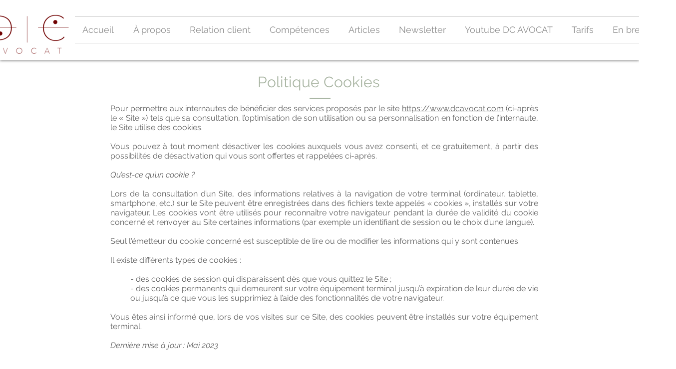

--- FILE ---
content_type: text/html; charset=UTF-8
request_url: https://www.dcavocat.com/politique-cookies
body_size: 169138
content:
<!DOCTYPE html>
<html lang="fr">
<head>
  
  <!-- SEO Tags -->
  <title>Maître Cohen | DC Avocat | Numérique | Politique cookies</title>
  <meta name="description" content="Maitre Cohen, votre avocat en droit du numérique à Paris. Venez visiter le site RGPD, decret 2021-699, traitement des données. Politique cookies"/>
  <link rel="canonical" href="https://www.dcavocat.com/politique-cookies"/>
  <meta property="og:title" content="Maître Cohen | DC Avocat | Numérique | Politique cookies"/>
  <meta property="og:description" content="Maitre Cohen, votre avocat en droit du numérique à Paris. Venez visiter le site RGPD, decret 2021-699, traitement des données. Politique cookies"/>
  <meta property="og:image" content="https://static.wixstatic.com/media/f5c718_269832c3ae7d40b7a207586213b407a5%7Emv2.png/v1/fit/w_2500,h_1330,al_c/f5c718_269832c3ae7d40b7a207586213b407a5%7Emv2.png"/>
  <meta property="og:image:width" content="2500"/>
  <meta property="og:image:height" content="1330"/>
  <meta property="og:url" content="https://www.dcavocat.com/politique-cookies"/>
  <meta property="og:site_name" content="DC Avocat"/>
  <meta property="og:type" content="website"/>
  <meta name="google-site-verification" content="d3vE0iP7pRTczvKrGSPknsDXQUd_0DKijaFb0upJ_bA"/>
  <meta name="twitter:card" content="summary_large_image"/>
  <meta name="twitter:title" content="Maître Cohen | DC Avocat | Numérique | Politique cookies"/>
  <meta name="twitter:description" content="Maitre Cohen, votre avocat en droit du numérique à Paris. Venez visiter le site RGPD, decret 2021-699, traitement des données. Politique cookies"/>
  <meta name="twitter:image" content="https://static.wixstatic.com/media/f5c718_269832c3ae7d40b7a207586213b407a5%7Emv2.png/v1/fit/w_2500,h_1330,al_c/f5c718_269832c3ae7d40b7a207586213b407a5%7Emv2.png"/>

  
  <meta charset='utf-8'>
  <meta name="viewport" content="width=device-width, initial-scale=1" id="wixDesktopViewport" />
  <meta http-equiv="X-UA-Compatible" content="IE=edge">
  <meta name="generator" content="Wix.com Website Builder"/>

  <link rel="icon" sizes="192x192" href="https://static.wixstatic.com/media/f5c718_464cc07f4ca646cc833faeffaca5a62c%7Emv2.jpg/v1/fill/w_192%2Ch_192%2Clg_1%2Cusm_0.66_1.00_0.01/f5c718_464cc07f4ca646cc833faeffaca5a62c%7Emv2.jpg" type="image/jpeg"/>
  <link rel="shortcut icon" href="https://static.wixstatic.com/media/f5c718_464cc07f4ca646cc833faeffaca5a62c%7Emv2.jpg/v1/fill/w_192%2Ch_192%2Clg_1%2Cusm_0.66_1.00_0.01/f5c718_464cc07f4ca646cc833faeffaca5a62c%7Emv2.jpg" type="image/jpeg"/>
  <link rel="apple-touch-icon" href="https://static.wixstatic.com/media/f5c718_464cc07f4ca646cc833faeffaca5a62c%7Emv2.jpg/v1/fill/w_180%2Ch_180%2Clg_1%2Cusm_0.66_1.00_0.01/f5c718_464cc07f4ca646cc833faeffaca5a62c%7Emv2.jpg" type="image/jpeg"/>

  <!-- Safari Pinned Tab Icon -->
  <!-- <link rel="mask-icon" href="https://static.wixstatic.com/media/f5c718_464cc07f4ca646cc833faeffaca5a62c%7Emv2.jpg/v1/fill/w_192%2Ch_192%2Clg_1%2Cusm_0.66_1.00_0.01/f5c718_464cc07f4ca646cc833faeffaca5a62c%7Emv2.jpg"> -->

  <!-- Original trials -->
  


  <!-- Segmenter Polyfill -->
  <script>
    if (!window.Intl || !window.Intl.Segmenter) {
      (function() {
        var script = document.createElement('script');
        script.src = 'https://static.parastorage.com/unpkg/@formatjs/intl-segmenter@11.7.10/polyfill.iife.js';
        document.head.appendChild(script);
      })();
    }
  </script>

  <!-- Legacy Polyfills -->
  <script nomodule="" src="https://static.parastorage.com/unpkg/core-js-bundle@3.2.1/minified.js"></script>
  <script nomodule="" src="https://static.parastorage.com/unpkg/focus-within-polyfill@5.0.9/dist/focus-within-polyfill.js"></script>

  <!-- Performance API Polyfills -->
  <script>
  (function () {
    var noop = function noop() {};
    if ("performance" in window === false) {
      window.performance = {};
    }
    window.performance.mark = performance.mark || noop;
    window.performance.measure = performance.measure || noop;
    if ("now" in window.performance === false) {
      var nowOffset = Date.now();
      if (performance.timing && performance.timing.navigationStart) {
        nowOffset = performance.timing.navigationStart;
      }
      window.performance.now = function now() {
        return Date.now() - nowOffset;
      };
    }
  })();
  </script>

  <!-- Globals Definitions -->
  <script>
    (function () {
      var now = Date.now()
      window.initialTimestamps = {
        initialTimestamp: now,
        initialRequestTimestamp: Math.round(performance.timeOrigin ? performance.timeOrigin : now - performance.now())
      }

      window.thunderboltTag = "QA_READY"
      window.thunderboltVersion = "1.16787.0"
    })();
  </script>

  <!-- Essential Viewer Model -->
  <script type="application/json" id="wix-essential-viewer-model">{"fleetConfig":{"fleetName":"thunderbolt-seo-isolated-renderer","type":"Rollout","code":1},"mode":{"qa":false,"enableTestApi":false,"debug":false,"ssrIndicator":false,"ssrOnly":false,"siteAssetsFallback":"enable","versionIndicator":false},"componentsLibrariesTopology":[{"artifactId":"editor-elements","namespace":"wixui","url":"https:\/\/static.parastorage.com\/services\/editor-elements\/1.14855.0"},{"artifactId":"editor-elements","namespace":"dsgnsys","url":"https:\/\/static.parastorage.com\/services\/editor-elements\/1.14855.0"}],"siteFeaturesConfigs":{"sessionManager":{"isRunningInDifferentSiteContext":false}},"language":{"userLanguage":"fr"},"siteAssets":{"clientTopology":{"mediaRootUrl":"https:\/\/static.wixstatic.com","scriptsUrl":"static.parastorage.com","staticMediaUrl":"https:\/\/static.wixstatic.com\/media","moduleRepoUrl":"https:\/\/static.parastorage.com\/unpkg","fileRepoUrl":"https:\/\/static.parastorage.com\/services","viewerAppsUrl":"https:\/\/viewer-apps.parastorage.com","viewerAssetsUrl":"https:\/\/viewer-assets.parastorage.com","siteAssetsUrl":"https:\/\/siteassets.parastorage.com","pageJsonServerUrls":["https:\/\/pages.parastorage.com","https:\/\/staticorigin.wixstatic.com","https:\/\/www.dcavocat.com","https:\/\/fallback.wix.com\/wix-html-editor-pages-webapp\/page"],"pathOfTBModulesInFileRepoForFallback":"wix-thunderbolt\/dist\/"}},"siteFeatures":["accessibility","appMonitoring","assetsLoader","businessLogger","captcha","clickHandlerRegistrar","codeEmbed","commonConfig","componentsLoader","componentsRegistry","consentPolicy","cyclicTabbing","domSelectors","dynamicPages","environmentWixCodeSdk","environment","locationWixCodeSdk","mpaNavigation","navigationManager","navigationPhases","ooi","pages","panorama","renderer","reporter","routerFetch","router","scrollRestoration","seoWixCodeSdk","seo","sessionManager","siteMembersWixCodeSdk","siteMembers","siteScrollBlocker","siteWixCodeSdk","speculationRules","ssrCache","stores","structureApi","thunderboltInitializer","tpaCommons","translations","usedPlatformApis","warmupData","windowMessageRegistrar","windowWixCodeSdk","wixCustomElementComponent","wixEmbedsApi","componentsReact","platform"],"site":{"externalBaseUrl":"https:\/\/www.dcavocat.com","isSEO":true},"media":{"staticMediaUrl":"https:\/\/static.wixstatic.com\/media","mediaRootUrl":"https:\/\/static.wixstatic.com\/","staticVideoUrl":"https:\/\/video.wixstatic.com\/"},"requestUrl":"https:\/\/www.dcavocat.com\/politique-cookies","rollout":{"siteAssetsVersionsRollout":false,"isDACRollout":0,"isTBRollout":true},"commonConfig":{"brand":"wix","host":"VIEWER","bsi":"","consentPolicy":{},"consentPolicyHeader":{},"siteRevision":"3449","renderingFlow":"NONE","language":"fr","locale":"fr-fr"},"interactionSampleRatio":0.01,"dynamicModelUrl":"https:\/\/www.dcavocat.com\/_api\/v2\/dynamicmodel","accessTokensUrl":"https:\/\/www.dcavocat.com\/_api\/v1\/access-tokens","isExcludedFromSecurityExperiments":false,"experiments":{"specs.thunderbolt.hardenFetchAndXHR":true,"specs.thunderbolt.securityExperiments":true}}</script>
  <script>window.viewerModel = JSON.parse(document.getElementById('wix-essential-viewer-model').textContent)</script>

  <script>
    window.commonConfig = viewerModel.commonConfig
  </script>

  
  <!-- BEGIN handleAccessTokens bundle -->

  <script data-url="https://static.parastorage.com/services/wix-thunderbolt/dist/handleAccessTokens.inline.4f2f9a53.bundle.min.js">(()=>{"use strict";function e(e){let{context:o,property:r,value:n,enumerable:i=!0}=e,c=e.get,l=e.set;if(!r||void 0===n&&!c&&!l)return new Error("property and value are required");let a=o||globalThis,s=a?.[r],u={};if(void 0!==n)u.value=n;else{if(c){let e=t(c);e&&(u.get=e)}if(l){let e=t(l);e&&(u.set=e)}}let p={...u,enumerable:i||!1,configurable:!1};void 0!==n&&(p.writable=!1);try{Object.defineProperty(a,r,p)}catch(e){return e instanceof TypeError?s:e}return s}function t(e,t){return"function"==typeof e?e:!0===e?.async&&"function"==typeof e.func?t?async function(t){return e.func(t)}:async function(){return e.func()}:"function"==typeof e?.func?e.func:void 0}try{e({property:"strictDefine",value:e})}catch{}try{e({property:"defineStrictObject",value:r})}catch{}try{e({property:"defineStrictMethod",value:n})}catch{}var o=["toString","toLocaleString","valueOf","constructor","prototype"];function r(t){let{context:n,property:c,propertiesToExclude:l=[],skipPrototype:a=!1,hardenPrototypePropertiesToExclude:s=[]}=t;if(!c)return new Error("property is required");let u=(n||globalThis)[c],p={},f=i(n,c);u&&("object"==typeof u||"function"==typeof u)&&Reflect.ownKeys(u).forEach(t=>{if(!l.includes(t)&&!o.includes(t)){let o=i(u,t);if(o&&(o.writable||o.configurable)){let{value:r,get:n,set:i,enumerable:c=!1}=o,l={};void 0!==r?l.value=r:n?l.get=n:i&&(l.set=i);try{let o=e({context:u,property:t,...l,enumerable:c});p[t]=o}catch(e){if(!(e instanceof TypeError))throw e;try{p[t]=o.value||o.get||o.set}catch{}}}}});let d={originalObject:u,originalProperties:p};if(!a&&void 0!==u?.prototype){let e=r({context:u,property:"prototype",propertiesToExclude:s,skipPrototype:!0});e instanceof Error||(d.originalPrototype=e?.originalObject,d.originalPrototypeProperties=e?.originalProperties)}return e({context:n,property:c,value:u,enumerable:f?.enumerable}),d}function n(t,o){let r=(o||globalThis)[t],n=i(o||globalThis,t);return r&&n&&(n.writable||n.configurable)?(Object.freeze(r),e({context:globalThis,property:t,value:r})):r}function i(e,t){if(e&&t)try{return Reflect.getOwnPropertyDescriptor(e,t)}catch{return}}function c(e){if("string"!=typeof e)return e;try{return decodeURIComponent(e).toLowerCase().trim()}catch{return e.toLowerCase().trim()}}function l(e,t){let o="";if("string"==typeof e)o=e.split("=")[0]?.trim()||"";else{if(!e||"string"!=typeof e.name)return!1;o=e.name}return t.has(c(o)||"")}function a(e,t){let o;return o="string"==typeof e?e.split(";").map(e=>e.trim()).filter(e=>e.length>0):e||[],o.filter(e=>!l(e,t))}var s=null;function u(){return null===s&&(s=typeof Document>"u"?void 0:Object.getOwnPropertyDescriptor(Document.prototype,"cookie")),s}function p(t,o){if(!globalThis?.cookieStore)return;let r=globalThis.cookieStore.get.bind(globalThis.cookieStore),n=globalThis.cookieStore.getAll.bind(globalThis.cookieStore),i=globalThis.cookieStore.set.bind(globalThis.cookieStore),c=globalThis.cookieStore.delete.bind(globalThis.cookieStore);return e({context:globalThis.CookieStore.prototype,property:"get",value:async function(e){return l(("string"==typeof e?e:e.name)||"",t)?null:r.call(this,e)},enumerable:!0}),e({context:globalThis.CookieStore.prototype,property:"getAll",value:async function(){return a(await n.apply(this,Array.from(arguments)),t)},enumerable:!0}),e({context:globalThis.CookieStore.prototype,property:"set",value:async function(){let e=Array.from(arguments);if(!l(1===e.length?e[0].name:e[0],t))return i.apply(this,e);o&&console.warn(o)},enumerable:!0}),e({context:globalThis.CookieStore.prototype,property:"delete",value:async function(){let e=Array.from(arguments);if(!l(1===e.length?e[0].name:e[0],t))return c.apply(this,e)},enumerable:!0}),e({context:globalThis.cookieStore,property:"prototype",value:globalThis.CookieStore.prototype,enumerable:!1}),e({context:globalThis,property:"cookieStore",value:globalThis.cookieStore,enumerable:!0}),{get:r,getAll:n,set:i,delete:c}}var f=["TextEncoder","TextDecoder","XMLHttpRequestEventTarget","EventTarget","URL","JSON","Reflect","Object","Array","Map","Set","WeakMap","WeakSet","Promise","Symbol","Error"],d=["addEventListener","removeEventListener","dispatchEvent","encodeURI","encodeURIComponent","decodeURI","decodeURIComponent"];const y=(e,t)=>{try{const o=t?t.get.call(document):document.cookie;return o.split(";").map(e=>e.trim()).filter(t=>t?.startsWith(e))[0]?.split("=")[1]}catch(e){return""}},g=(e="",t="",o="/")=>`${e}=; ${t?`domain=${t};`:""} max-age=0; path=${o}; expires=Thu, 01 Jan 1970 00:00:01 GMT`;function m(){(function(){if("undefined"!=typeof window){const e=performance.getEntriesByType("navigation")[0];return"back_forward"===(e?.type||"")}return!1})()&&function(){const{counter:e}=function(){const e=b("getItem");if(e){const[t,o]=e.split("-"),r=o?parseInt(o,10):0;if(r>=3){const e=t?Number(t):0;if(Date.now()-e>6e4)return{counter:0}}return{counter:r}}return{counter:0}}();e<3?(!function(e=1){b("setItem",`${Date.now()}-${e}`)}(e+1),window.location.reload()):console.error("ATS: Max reload attempts reached")}()}function b(e,t){try{return sessionStorage[e]("reload",t||"")}catch(e){console.error("ATS: Error calling sessionStorage:",e)}}const h="client-session-bind",v="sec-fetch-unsupported",{experiments:w}=window.viewerModel,T=[h,"client-binding",v,"svSession","smSession","server-session-bind","wixSession2","wixSession3"].map(e=>e.toLowerCase()),{cookie:S}=function(t,o){let r=new Set(t);return e({context:document,property:"cookie",set:{func:e=>function(e,t,o,r){let n=u(),i=c(t.split(";")[0]||"")||"";[...o].every(e=>!i.startsWith(e.toLowerCase()))&&n?.set?n.set.call(e,t):r&&console.warn(r)}(document,e,r,o)},get:{func:()=>function(e,t){let o=u();if(!o?.get)throw new Error("Cookie descriptor or getter not available");return a(o.get.call(e),t).join("; ")}(document,r)},enumerable:!0}),{cookieStore:p(r,o),cookie:u()}}(T),k="tbReady",x="security_overrideGlobals",{experiments:E,siteFeaturesConfigs:C,accessTokensUrl:P}=window.viewerModel,R=P,M={},O=(()=>{const e=y(h,S);if(w["specs.thunderbolt.browserCacheReload"]){y(v,S)||e?b("removeItem"):m()}return(()=>{const e=g(h),t=g(h,location.hostname);S.set.call(document,e),S.set.call(document,t)})(),e})();O&&(M["client-binding"]=O);const D=fetch;addEventListener(k,function e(t){const{logger:o}=t.detail;try{window.tb.init({fetch:D,fetchHeaders:M})}catch(e){const t=new Error("TB003");o.meter(`${x}_${t.message}`,{paramsOverrides:{errorType:x,eventString:t.message}}),window?.viewerModel?.mode.debug&&console.error(e)}finally{removeEventListener(k,e)}}),E["specs.thunderbolt.hardenFetchAndXHR"]||(window.fetchDynamicModel=()=>C.sessionManager.isRunningInDifferentSiteContext?Promise.resolve({}):fetch(R,{credentials:"same-origin",headers:M}).then(function(e){if(!e.ok)throw new Error(`[${e.status}]${e.statusText}`);return e.json()}),window.dynamicModelPromise=window.fetchDynamicModel())})();
//# sourceMappingURL=https://static.parastorage.com/services/wix-thunderbolt/dist/handleAccessTokens.inline.4f2f9a53.bundle.min.js.map</script>

<!-- END handleAccessTokens bundle -->

<!-- BEGIN overrideGlobals bundle -->

<script data-url="https://static.parastorage.com/services/wix-thunderbolt/dist/overrideGlobals.inline.ec13bfcf.bundle.min.js">(()=>{"use strict";function e(e){let{context:r,property:o,value:n,enumerable:i=!0}=e,c=e.get,a=e.set;if(!o||void 0===n&&!c&&!a)return new Error("property and value are required");let l=r||globalThis,u=l?.[o],s={};if(void 0!==n)s.value=n;else{if(c){let e=t(c);e&&(s.get=e)}if(a){let e=t(a);e&&(s.set=e)}}let p={...s,enumerable:i||!1,configurable:!1};void 0!==n&&(p.writable=!1);try{Object.defineProperty(l,o,p)}catch(e){return e instanceof TypeError?u:e}return u}function t(e,t){return"function"==typeof e?e:!0===e?.async&&"function"==typeof e.func?t?async function(t){return e.func(t)}:async function(){return e.func()}:"function"==typeof e?.func?e.func:void 0}try{e({property:"strictDefine",value:e})}catch{}try{e({property:"defineStrictObject",value:o})}catch{}try{e({property:"defineStrictMethod",value:n})}catch{}var r=["toString","toLocaleString","valueOf","constructor","prototype"];function o(t){let{context:n,property:c,propertiesToExclude:a=[],skipPrototype:l=!1,hardenPrototypePropertiesToExclude:u=[]}=t;if(!c)return new Error("property is required");let s=(n||globalThis)[c],p={},f=i(n,c);s&&("object"==typeof s||"function"==typeof s)&&Reflect.ownKeys(s).forEach(t=>{if(!a.includes(t)&&!r.includes(t)){let r=i(s,t);if(r&&(r.writable||r.configurable)){let{value:o,get:n,set:i,enumerable:c=!1}=r,a={};void 0!==o?a.value=o:n?a.get=n:i&&(a.set=i);try{let r=e({context:s,property:t,...a,enumerable:c});p[t]=r}catch(e){if(!(e instanceof TypeError))throw e;try{p[t]=r.value||r.get||r.set}catch{}}}}});let d={originalObject:s,originalProperties:p};if(!l&&void 0!==s?.prototype){let e=o({context:s,property:"prototype",propertiesToExclude:u,skipPrototype:!0});e instanceof Error||(d.originalPrototype=e?.originalObject,d.originalPrototypeProperties=e?.originalProperties)}return e({context:n,property:c,value:s,enumerable:f?.enumerable}),d}function n(t,r){let o=(r||globalThis)[t],n=i(r||globalThis,t);return o&&n&&(n.writable||n.configurable)?(Object.freeze(o),e({context:globalThis,property:t,value:o})):o}function i(e,t){if(e&&t)try{return Reflect.getOwnPropertyDescriptor(e,t)}catch{return}}function c(e){if("string"!=typeof e)return e;try{return decodeURIComponent(e).toLowerCase().trim()}catch{return e.toLowerCase().trim()}}function a(e,t){return e instanceof Headers?e.forEach((r,o)=>{l(o,t)||e.delete(o)}):Object.keys(e).forEach(r=>{l(r,t)||delete e[r]}),e}function l(e,t){return!t.has(c(e)||"")}function u(e,t){let r=!0,o=function(e){let t,r;if(globalThis.Request&&e instanceof Request)t=e.url;else{if("function"!=typeof e?.toString)throw new Error("Unsupported type for url");t=e.toString()}try{return new URL(t).pathname}catch{return r=t.replace(/#.+/gi,"").split("?").shift(),r.startsWith("/")?r:`/${r}`}}(e),n=c(o);return n&&t.some(e=>n.includes(e))&&(r=!1),r}function s(t,r,o){let n=fetch,i=XMLHttpRequest,c=new Set(r);function s(){let e=new i,r=e.open,n=e.setRequestHeader;return e.open=function(){let n=Array.from(arguments),i=n[1];if(n.length<2||u(i,t))return r.apply(e,n);throw new Error(o||`Request not allowed for path ${i}`)},e.setRequestHeader=function(t,r){l(decodeURIComponent(t),c)&&n.call(e,t,r)},e}return e({property:"fetch",value:function(){let e=function(e,t){return globalThis.Request&&e[0]instanceof Request&&e[0]?.headers?a(e[0].headers,t):e[1]?.headers&&a(e[1].headers,t),e}(arguments,c);return u(arguments[0],t)?n.apply(globalThis,Array.from(e)):new Promise((e,t)=>{t(new Error(o||`Request not allowed for path ${arguments[0]}`))})},enumerable:!0}),e({property:"XMLHttpRequest",value:s,enumerable:!0}),Object.keys(i).forEach(e=>{s[e]=i[e]}),{fetch:n,XMLHttpRequest:i}}var p=["TextEncoder","TextDecoder","XMLHttpRequestEventTarget","EventTarget","URL","JSON","Reflect","Object","Array","Map","Set","WeakMap","WeakSet","Promise","Symbol","Error"],f=["addEventListener","removeEventListener","dispatchEvent","encodeURI","encodeURIComponent","decodeURI","decodeURIComponent"];const d=function(){let t=globalThis.open,r=document.open;function o(e,r,o){let n="string"!=typeof e,i=t.call(window,e,r,o);return n||e&&function(e){return e.startsWith("//")&&/(?:[a-z0-9](?:[a-z0-9-]{0,61}[a-z0-9])?\.)+[a-z0-9][a-z0-9-]{0,61}[a-z0-9]/g.test(`${location.protocol}:${e}`)&&(e=`${location.protocol}${e}`),!e.startsWith("http")||new URL(e).hostname===location.hostname}(e)?{}:i}return e({property:"open",value:o,context:globalThis,enumerable:!0}),e({property:"open",value:function(e,t,n){return e?o(e,t,n):r.call(document,e||"",t||"",n||"")},context:document,enumerable:!0}),{open:t,documentOpen:r}},y=function(){let t=document.createElement,r=Element.prototype.setAttribute,o=Element.prototype.setAttributeNS;return e({property:"createElement",context:document,value:function(n,i){let a=t.call(document,n,i);if("iframe"===c(n)){e({property:"srcdoc",context:a,get:()=>"",set:()=>{console.warn("`srcdoc` is not allowed in iframe elements.")}});let t=function(e,t){"srcdoc"!==e.toLowerCase()?r.call(a,e,t):console.warn("`srcdoc` attribute is not allowed to be set.")},n=function(e,t,r){"srcdoc"!==t.toLowerCase()?o.call(a,e,t,r):console.warn("`srcdoc` attribute is not allowed to be set.")};a.setAttribute=t,a.setAttributeNS=n}return a},enumerable:!0}),{createElement:t,setAttribute:r,setAttributeNS:o}},m=["client-binding"],b=["/_api/v1/access-tokens","/_api/v2/dynamicmodel","/_api/one-app-session-web/v3/businesses"],h=function(){let t=setTimeout,r=setInterval;return o("setTimeout",0,globalThis),o("setInterval",0,globalThis),{setTimeout:t,setInterval:r};function o(t,r,o){let n=o||globalThis,i=n[t];if(!i||"function"!=typeof i)throw new Error(`Function ${t} not found or is not a function`);e({property:t,value:function(){let e=Array.from(arguments);if("string"!=typeof e[r])return i.apply(n,e);console.warn(`Calling ${t} with a String Argument at index ${r} is not allowed`)},context:o,enumerable:!0})}},v=function(){if(navigator&&"serviceWorker"in navigator){let t=navigator.serviceWorker.register;return e({context:navigator.serviceWorker,property:"register",value:function(){console.log("Service worker registration is not allowed")},enumerable:!0}),{register:t}}return{}};performance.mark("overrideGlobals started");const{isExcludedFromSecurityExperiments:g,experiments:w}=window.viewerModel,E=!g&&w["specs.thunderbolt.securityExperiments"];try{d(),E&&y(),w["specs.thunderbolt.hardenFetchAndXHR"]&&E&&s(b,m),v(),(e=>{let t=[],r=[];r=r.concat(["TextEncoder","TextDecoder"]),e&&(r=r.concat(["XMLHttpRequestEventTarget","EventTarget"])),r=r.concat(["URL","JSON"]),e&&(t=t.concat(["addEventListener","removeEventListener"])),t=t.concat(["encodeURI","encodeURIComponent","decodeURI","decodeURIComponent"]),r=r.concat(["String","Number"]),e&&r.push("Object"),r=r.concat(["Reflect"]),t.forEach(e=>{n(e),["addEventListener","removeEventListener"].includes(e)&&n(e,document)}),r.forEach(e=>{o({property:e})})})(E),E&&h()}catch(e){window?.viewerModel?.mode.debug&&console.error(e);const t=new Error("TB006");window.fedops?.reportError(t,"security_overrideGlobals"),window.Sentry?window.Sentry.captureException(t):globalThis.defineStrictProperty("sentryBuffer",[t],window,!1)}performance.mark("overrideGlobals ended")})();
//# sourceMappingURL=https://static.parastorage.com/services/wix-thunderbolt/dist/overrideGlobals.inline.ec13bfcf.bundle.min.js.map</script>

<!-- END overrideGlobals bundle -->


  
  <script>
    window.commonConfig = viewerModel.commonConfig

	
  </script>

  <!-- Initial CSS -->
  <style data-url="https://static.parastorage.com/services/wix-thunderbolt/dist/main.347af09f.min.css">@keyframes slide-horizontal-new{0%{transform:translateX(100%)}}@keyframes slide-horizontal-old{80%{opacity:1}to{opacity:0;transform:translateX(-100%)}}@keyframes slide-vertical-new{0%{transform:translateY(-100%)}}@keyframes slide-vertical-old{80%{opacity:1}to{opacity:0;transform:translateY(100%)}}@keyframes out-in-new{0%{opacity:0}}@keyframes out-in-old{to{opacity:0}}:root:active-view-transition{view-transition-name:none}::view-transition{pointer-events:none}:root:active-view-transition::view-transition-new(page-group),:root:active-view-transition::view-transition-old(page-group){animation-duration:.6s;cursor:wait;pointer-events:all}:root:active-view-transition-type(SlideHorizontal)::view-transition-old(page-group){animation:slide-horizontal-old .6s cubic-bezier(.83,0,.17,1) forwards;mix-blend-mode:normal}:root:active-view-transition-type(SlideHorizontal)::view-transition-new(page-group){animation:slide-horizontal-new .6s cubic-bezier(.83,0,.17,1) backwards;mix-blend-mode:normal}:root:active-view-transition-type(SlideVertical)::view-transition-old(page-group){animation:slide-vertical-old .6s cubic-bezier(.83,0,.17,1) forwards;mix-blend-mode:normal}:root:active-view-transition-type(SlideVertical)::view-transition-new(page-group){animation:slide-vertical-new .6s cubic-bezier(.83,0,.17,1) backwards;mix-blend-mode:normal}:root:active-view-transition-type(OutIn)::view-transition-old(page-group){animation:out-in-old .35s cubic-bezier(.22,1,.36,1) forwards}:root:active-view-transition-type(OutIn)::view-transition-new(page-group){animation:out-in-new .35s cubic-bezier(.64,0,.78,0) .35s backwards}@media(prefers-reduced-motion:reduce){::view-transition-group(*),::view-transition-new(*),::view-transition-old(*){animation:none!important}}body,html{background:transparent;border:0;margin:0;outline:0;padding:0;vertical-align:baseline}body{--scrollbar-width:0px;font-family:Arial,Helvetica,sans-serif;font-size:10px}body,html{height:100%}body{overflow-x:auto;overflow-y:scroll}body:not(.responsive) #site-root{min-width:var(--site-width);width:100%}body:not([data-js-loaded]) [data-hide-prejs]{visibility:hidden}interact-element{display:contents}#SITE_CONTAINER{position:relative}:root{--one-unit:1vw;--section-max-width:9999px;--spx-stopper-max:9999px;--spx-stopper-min:0px;--browser-zoom:1}@supports(-webkit-appearance:none) and (stroke-color:transparent){:root{--safari-sticky-fix:opacity;--experimental-safari-sticky-fix:translateZ(0)}}@supports(container-type:inline-size){:root{--one-unit:1cqw}}[id^=oldHoverBox-]{mix-blend-mode:plus-lighter;transition:opacity .5s ease,visibility .5s ease}[data-mesh-id$=inlineContent-gridContainer]:has(>[id^=oldHoverBox-]){isolation:isolate}</style>
<style data-url="https://static.parastorage.com/services/wix-thunderbolt/dist/main.renderer.9cb0985f.min.css">a,abbr,acronym,address,applet,b,big,blockquote,button,caption,center,cite,code,dd,del,dfn,div,dl,dt,em,fieldset,font,footer,form,h1,h2,h3,h4,h5,h6,header,i,iframe,img,ins,kbd,label,legend,li,nav,object,ol,p,pre,q,s,samp,section,small,span,strike,strong,sub,sup,table,tbody,td,tfoot,th,thead,title,tr,tt,u,ul,var{background:transparent;border:0;margin:0;outline:0;padding:0;vertical-align:baseline}input,select,textarea{box-sizing:border-box;font-family:Helvetica,Arial,sans-serif}ol,ul{list-style:none}blockquote,q{quotes:none}ins{text-decoration:none}del{text-decoration:line-through}table{border-collapse:collapse;border-spacing:0}a{cursor:pointer;text-decoration:none}.testStyles{overflow-y:hidden}.reset-button{-webkit-appearance:none;background:none;border:0;color:inherit;font:inherit;line-height:normal;outline:0;overflow:visible;padding:0;-webkit-user-select:none;-moz-user-select:none;-ms-user-select:none}:focus{outline:none}body.device-mobile-optimized:not(.disable-site-overflow){overflow-x:hidden;overflow-y:scroll}body.device-mobile-optimized:not(.responsive) #SITE_CONTAINER{margin-left:auto;margin-right:auto;overflow-x:visible;position:relative;width:320px}body.device-mobile-optimized:not(.responsive):not(.blockSiteScrolling) #SITE_CONTAINER{margin-top:0}body.device-mobile-optimized>*{max-width:100%!important}body.device-mobile-optimized #site-root{overflow-x:hidden;overflow-y:hidden}@supports(overflow:clip){body.device-mobile-optimized #site-root{overflow-x:clip;overflow-y:clip}}body.device-mobile-non-optimized #SITE_CONTAINER #site-root{overflow-x:clip;overflow-y:clip}body.device-mobile-non-optimized.fullScreenMode{background-color:#5f6360}body.device-mobile-non-optimized.fullScreenMode #MOBILE_ACTIONS_MENU,body.device-mobile-non-optimized.fullScreenMode #SITE_BACKGROUND,body.device-mobile-non-optimized.fullScreenMode #site-root,body.fullScreenMode #WIX_ADS{visibility:hidden}body.fullScreenMode{overflow-x:hidden!important;overflow-y:hidden!important}body.fullScreenMode.device-mobile-optimized #TINY_MENU{opacity:0;pointer-events:none}body.fullScreenMode-scrollable.device-mobile-optimized{overflow-x:hidden!important;overflow-y:auto!important}body.fullScreenMode-scrollable.device-mobile-optimized #masterPage,body.fullScreenMode-scrollable.device-mobile-optimized #site-root{overflow-x:hidden!important;overflow-y:hidden!important}body.fullScreenMode-scrollable.device-mobile-optimized #SITE_BACKGROUND,body.fullScreenMode-scrollable.device-mobile-optimized #masterPage{height:auto!important}body.fullScreenMode-scrollable.device-mobile-optimized #masterPage.mesh-layout{height:0!important}body.blockSiteScrolling,body.siteScrollingBlocked{position:fixed;width:100%}body.blockSiteScrolling #SITE_CONTAINER{margin-top:calc(var(--blocked-site-scroll-margin-top)*-1)}#site-root{margin:0 auto;min-height:100%;position:relative;top:var(--wix-ads-height)}#site-root img:not([src]){visibility:hidden}#site-root svg img:not([src]){visibility:visible}.auto-generated-link{color:inherit}#SCROLL_TO_BOTTOM,#SCROLL_TO_TOP{height:0}.has-click-trigger{cursor:pointer}.fullScreenOverlay{bottom:0;display:flex;justify-content:center;left:0;overflow-y:hidden;position:fixed;right:0;top:-60px;z-index:1005}.fullScreenOverlay>.fullScreenOverlayContent{bottom:0;left:0;margin:0 auto;overflow:hidden;position:absolute;right:0;top:60px;transform:translateZ(0)}[data-mesh-id$=centeredContent],[data-mesh-id$=form],[data-mesh-id$=inlineContent]{pointer-events:none;position:relative}[data-mesh-id$=-gridWrapper],[data-mesh-id$=-rotated-wrapper]{pointer-events:none}[data-mesh-id$=-gridContainer]>*,[data-mesh-id$=-rotated-wrapper]>*,[data-mesh-id$=inlineContent]>:not([data-mesh-id$=-gridContainer]){pointer-events:auto}.device-mobile-optimized #masterPage.mesh-layout #SOSP_CONTAINER_CUSTOM_ID{grid-area:2/1/3/2;-ms-grid-row:2;position:relative}#masterPage.mesh-layout{-ms-grid-rows:max-content max-content min-content max-content;-ms-grid-columns:100%;align-items:start;display:-ms-grid;display:grid;grid-template-columns:100%;grid-template-rows:max-content max-content min-content max-content;justify-content:stretch}#masterPage.mesh-layout #PAGES_CONTAINER,#masterPage.mesh-layout #SITE_FOOTER-placeholder,#masterPage.mesh-layout #SITE_FOOTER_WRAPPER,#masterPage.mesh-layout #SITE_HEADER-placeholder,#masterPage.mesh-layout #SITE_HEADER_WRAPPER,#masterPage.mesh-layout #SOSP_CONTAINER_CUSTOM_ID[data-state~=mobileView],#masterPage.mesh-layout #soapAfterPagesContainer,#masterPage.mesh-layout #soapBeforePagesContainer{-ms-grid-row-align:start;-ms-grid-column-align:start;-ms-grid-column:1}#masterPage.mesh-layout #SITE_HEADER-placeholder,#masterPage.mesh-layout #SITE_HEADER_WRAPPER{grid-area:1/1/2/2;-ms-grid-row:1}#masterPage.mesh-layout #PAGES_CONTAINER,#masterPage.mesh-layout #soapAfterPagesContainer,#masterPage.mesh-layout #soapBeforePagesContainer{grid-area:3/1/4/2;-ms-grid-row:3}#masterPage.mesh-layout #soapAfterPagesContainer,#masterPage.mesh-layout #soapBeforePagesContainer{width:100%}#masterPage.mesh-layout #PAGES_CONTAINER{align-self:stretch}#masterPage.mesh-layout main#PAGES_CONTAINER{display:block}#masterPage.mesh-layout #SITE_FOOTER-placeholder,#masterPage.mesh-layout #SITE_FOOTER_WRAPPER{grid-area:4/1/5/2;-ms-grid-row:4}#masterPage.mesh-layout #SITE_PAGES,#masterPage.mesh-layout [data-mesh-id=PAGES_CONTAINERcenteredContent],#masterPage.mesh-layout [data-mesh-id=PAGES_CONTAINERinlineContent]{height:100%}#masterPage.mesh-layout.desktop>*{width:100%}#masterPage.mesh-layout #PAGES_CONTAINER,#masterPage.mesh-layout #SITE_FOOTER,#masterPage.mesh-layout #SITE_FOOTER_WRAPPER,#masterPage.mesh-layout #SITE_HEADER,#masterPage.mesh-layout #SITE_HEADER_WRAPPER,#masterPage.mesh-layout #SITE_PAGES,#masterPage.mesh-layout #masterPageinlineContent{position:relative}#masterPage.mesh-layout #SITE_HEADER{grid-area:1/1/2/2}#masterPage.mesh-layout #SITE_FOOTER{grid-area:4/1/5/2}#masterPage.mesh-layout.overflow-x-clip #SITE_FOOTER,#masterPage.mesh-layout.overflow-x-clip #SITE_HEADER{overflow-x:clip}[data-z-counter]{z-index:0}[data-z-counter="0"]{z-index:auto}.wixSiteProperties{-webkit-font-smoothing:antialiased;-moz-osx-font-smoothing:grayscale}:root{--wst-button-color-fill-primary:rgb(var(--color_48));--wst-button-color-border-primary:rgb(var(--color_49));--wst-button-color-text-primary:rgb(var(--color_50));--wst-button-color-fill-primary-hover:rgb(var(--color_51));--wst-button-color-border-primary-hover:rgb(var(--color_52));--wst-button-color-text-primary-hover:rgb(var(--color_53));--wst-button-color-fill-primary-disabled:rgb(var(--color_54));--wst-button-color-border-primary-disabled:rgb(var(--color_55));--wst-button-color-text-primary-disabled:rgb(var(--color_56));--wst-button-color-fill-secondary:rgb(var(--color_57));--wst-button-color-border-secondary:rgb(var(--color_58));--wst-button-color-text-secondary:rgb(var(--color_59));--wst-button-color-fill-secondary-hover:rgb(var(--color_60));--wst-button-color-border-secondary-hover:rgb(var(--color_61));--wst-button-color-text-secondary-hover:rgb(var(--color_62));--wst-button-color-fill-secondary-disabled:rgb(var(--color_63));--wst-button-color-border-secondary-disabled:rgb(var(--color_64));--wst-button-color-text-secondary-disabled:rgb(var(--color_65));--wst-color-fill-base-1:rgb(var(--color_36));--wst-color-fill-base-2:rgb(var(--color_37));--wst-color-fill-base-shade-1:rgb(var(--color_38));--wst-color-fill-base-shade-2:rgb(var(--color_39));--wst-color-fill-base-shade-3:rgb(var(--color_40));--wst-color-fill-accent-1:rgb(var(--color_41));--wst-color-fill-accent-2:rgb(var(--color_42));--wst-color-fill-accent-3:rgb(var(--color_43));--wst-color-fill-accent-4:rgb(var(--color_44));--wst-color-fill-background-primary:rgb(var(--color_11));--wst-color-fill-background-secondary:rgb(var(--color_12));--wst-color-text-primary:rgb(var(--color_15));--wst-color-text-secondary:rgb(var(--color_14));--wst-color-action:rgb(var(--color_18));--wst-color-disabled:rgb(var(--color_39));--wst-color-title:rgb(var(--color_45));--wst-color-subtitle:rgb(var(--color_46));--wst-color-line:rgb(var(--color_47));--wst-font-style-h2:var(--font_2);--wst-font-style-h3:var(--font_3);--wst-font-style-h4:var(--font_4);--wst-font-style-h5:var(--font_5);--wst-font-style-h6:var(--font_6);--wst-font-style-body-large:var(--font_7);--wst-font-style-body-medium:var(--font_8);--wst-font-style-body-small:var(--font_9);--wst-font-style-body-x-small:var(--font_10);--wst-color-custom-1:rgb(var(--color_13));--wst-color-custom-2:rgb(var(--color_16));--wst-color-custom-3:rgb(var(--color_17));--wst-color-custom-4:rgb(var(--color_19));--wst-color-custom-5:rgb(var(--color_20));--wst-color-custom-6:rgb(var(--color_21));--wst-color-custom-7:rgb(var(--color_22));--wst-color-custom-8:rgb(var(--color_23));--wst-color-custom-9:rgb(var(--color_24));--wst-color-custom-10:rgb(var(--color_25));--wst-color-custom-11:rgb(var(--color_26));--wst-color-custom-12:rgb(var(--color_27));--wst-color-custom-13:rgb(var(--color_28));--wst-color-custom-14:rgb(var(--color_29));--wst-color-custom-15:rgb(var(--color_30));--wst-color-custom-16:rgb(var(--color_31));--wst-color-custom-17:rgb(var(--color_32));--wst-color-custom-18:rgb(var(--color_33));--wst-color-custom-19:rgb(var(--color_34));--wst-color-custom-20:rgb(var(--color_35))}.wix-presets-wrapper{display:contents}</style>

  <meta name="format-detection" content="telephone=no">
  <meta name="skype_toolbar" content="skype_toolbar_parser_compatible">
  
  

  

  
      <!--pageHtmlEmbeds.head start-->
      <script type="wix/htmlEmbeds" id="pageHtmlEmbeds.head start"></script>
    
      <style type="text/css">
  .BaOVQ8 li, .KcpHeO li {
    margin-bottom: 10px;
  }

  #PAGES_CONTAINER .BaOVQ8 p, #PAGES_CONTAINER .KcpHeO p {
    margin-bottom: 10px;
  }
</style>
    
      <script type="wix/htmlEmbeds" id="pageHtmlEmbeds.head end"></script>
      <!--pageHtmlEmbeds.head end-->
  

  <!-- head performance data start -->
  
  <!-- head performance data end -->
  

    


    
<style data-href="https://static.parastorage.com/services/editor-elements-library/dist/thunderbolt/rb_wixui.thunderbolt_bootstrap-classic.72e6a2a3.min.css">.PlZyDq{touch-action:manipulation}.uDW_Qe{align-items:center;box-sizing:border-box;display:flex;justify-content:var(--label-align);min-width:100%;text-align:initial;width:-moz-max-content;width:max-content}.uDW_Qe:before{max-width:var(--margin-start,0)}.uDW_Qe:after,.uDW_Qe:before{align-self:stretch;content:"";flex-grow:1}.uDW_Qe:after{max-width:var(--margin-end,0)}.FubTgk{height:100%}.FubTgk .uDW_Qe{border-radius:var(--corvid-border-radius,var(--rd,0));bottom:0;box-shadow:var(--shd,0 1px 4px rgba(0,0,0,.6));left:0;position:absolute;right:0;top:0;transition:var(--trans1,border-color .4s ease 0s,background-color .4s ease 0s)}.FubTgk .uDW_Qe:link,.FubTgk .uDW_Qe:visited{border-color:transparent}.FubTgk .l7_2fn{color:var(--corvid-color,rgb(var(--txt,var(--color_15,color_15))));font:var(--fnt,var(--font_5));margin:0;position:relative;transition:var(--trans2,color .4s ease 0s);white-space:nowrap}.FubTgk[aria-disabled=false] .uDW_Qe{background-color:var(--corvid-background-color,rgba(var(--bg,var(--color_17,color_17)),var(--alpha-bg,1)));border:solid var(--corvid-border-color,rgba(var(--brd,var(--color_15,color_15)),var(--alpha-brd,1))) var(--corvid-border-width,var(--brw,0));cursor:pointer!important}:host(.device-mobile-optimized) .FubTgk[aria-disabled=false]:active .uDW_Qe,body.device-mobile-optimized .FubTgk[aria-disabled=false]:active .uDW_Qe{background-color:var(--corvid-hover-background-color,rgba(var(--bgh,var(--color_18,color_18)),var(--alpha-bgh,1)));border-color:var(--corvid-hover-border-color,rgba(var(--brdh,var(--color_15,color_15)),var(--alpha-brdh,1)))}:host(.device-mobile-optimized) .FubTgk[aria-disabled=false]:active .l7_2fn,body.device-mobile-optimized .FubTgk[aria-disabled=false]:active .l7_2fn{color:var(--corvid-hover-color,rgb(var(--txth,var(--color_15,color_15))))}:host(:not(.device-mobile-optimized)) .FubTgk[aria-disabled=false]:hover .uDW_Qe,body:not(.device-mobile-optimized) .FubTgk[aria-disabled=false]:hover .uDW_Qe{background-color:var(--corvid-hover-background-color,rgba(var(--bgh,var(--color_18,color_18)),var(--alpha-bgh,1)));border-color:var(--corvid-hover-border-color,rgba(var(--brdh,var(--color_15,color_15)),var(--alpha-brdh,1)))}:host(:not(.device-mobile-optimized)) .FubTgk[aria-disabled=false]:hover .l7_2fn,body:not(.device-mobile-optimized) .FubTgk[aria-disabled=false]:hover .l7_2fn{color:var(--corvid-hover-color,rgb(var(--txth,var(--color_15,color_15))))}.FubTgk[aria-disabled=true] .uDW_Qe{background-color:var(--corvid-disabled-background-color,rgba(var(--bgd,204,204,204),var(--alpha-bgd,1)));border-color:var(--corvid-disabled-border-color,rgba(var(--brdd,204,204,204),var(--alpha-brdd,1)));border-style:solid;border-width:var(--corvid-border-width,var(--brw,0))}.FubTgk[aria-disabled=true] .l7_2fn{color:var(--corvid-disabled-color,rgb(var(--txtd,255,255,255)))}.uUxqWY{align-items:center;box-sizing:border-box;display:flex;justify-content:var(--label-align);min-width:100%;text-align:initial;width:-moz-max-content;width:max-content}.uUxqWY:before{max-width:var(--margin-start,0)}.uUxqWY:after,.uUxqWY:before{align-self:stretch;content:"";flex-grow:1}.uUxqWY:after{max-width:var(--margin-end,0)}.Vq4wYb[aria-disabled=false] .uUxqWY{cursor:pointer}:host(.device-mobile-optimized) .Vq4wYb[aria-disabled=false]:active .wJVzSK,body.device-mobile-optimized .Vq4wYb[aria-disabled=false]:active .wJVzSK{color:var(--corvid-hover-color,rgb(var(--txth,var(--color_15,color_15))));transition:var(--trans,color .4s ease 0s)}:host(:not(.device-mobile-optimized)) .Vq4wYb[aria-disabled=false]:hover .wJVzSK,body:not(.device-mobile-optimized) .Vq4wYb[aria-disabled=false]:hover .wJVzSK{color:var(--corvid-hover-color,rgb(var(--txth,var(--color_15,color_15))));transition:var(--trans,color .4s ease 0s)}.Vq4wYb .uUxqWY{bottom:0;left:0;position:absolute;right:0;top:0}.Vq4wYb .wJVzSK{color:var(--corvid-color,rgb(var(--txt,var(--color_15,color_15))));font:var(--fnt,var(--font_5));transition:var(--trans,color .4s ease 0s);white-space:nowrap}.Vq4wYb[aria-disabled=true] .wJVzSK{color:var(--corvid-disabled-color,rgb(var(--txtd,255,255,255)))}:host(:not(.device-mobile-optimized)) .CohWsy,body:not(.device-mobile-optimized) .CohWsy{display:flex}:host(:not(.device-mobile-optimized)) .V5AUxf,body:not(.device-mobile-optimized) .V5AUxf{-moz-column-gap:var(--margin);column-gap:var(--margin);direction:var(--direction);display:flex;margin:0 auto;position:relative;width:calc(100% - var(--padding)*2)}:host(:not(.device-mobile-optimized)) .V5AUxf>*,body:not(.device-mobile-optimized) .V5AUxf>*{direction:ltr;flex:var(--column-flex) 1 0%;left:0;margin-bottom:var(--padding);margin-top:var(--padding);min-width:0;position:relative;top:0}:host(.device-mobile-optimized) .V5AUxf,body.device-mobile-optimized .V5AUxf{display:block;padding-bottom:var(--padding-y);padding-left:var(--padding-x,0);padding-right:var(--padding-x,0);padding-top:var(--padding-y);position:relative}:host(.device-mobile-optimized) .V5AUxf>*,body.device-mobile-optimized .V5AUxf>*{margin-bottom:var(--margin);position:relative}:host(.device-mobile-optimized) .V5AUxf>:first-child,body.device-mobile-optimized .V5AUxf>:first-child{margin-top:var(--firstChildMarginTop,0)}:host(.device-mobile-optimized) .V5AUxf>:last-child,body.device-mobile-optimized .V5AUxf>:last-child{margin-bottom:var(--lastChildMarginBottom)}.LIhNy3{backface-visibility:hidden}.jhxvbR,.mtrorN{display:block;height:100%;width:100%}.jhxvbR img{max-width:var(--wix-img-max-width,100%)}.jhxvbR[data-animate-blur] img{filter:blur(9px);transition:filter .8s ease-in}.jhxvbR[data-animate-blur] img[data-load-done]{filter:none}.if7Vw2{height:100%;left:0;-webkit-mask-image:var(--mask-image,none);mask-image:var(--mask-image,none);-webkit-mask-position:var(--mask-position,0);mask-position:var(--mask-position,0);-webkit-mask-repeat:var(--mask-repeat,no-repeat);mask-repeat:var(--mask-repeat,no-repeat);-webkit-mask-size:var(--mask-size,100%);mask-size:var(--mask-size,100%);overflow:hidden;pointer-events:var(--fill-layer-background-media-pointer-events);position:absolute;top:0;width:100%}.if7Vw2.f0uTJH{clip:rect(0,auto,auto,0)}.if7Vw2 .i1tH8h{height:100%;position:absolute;top:0;width:100%}.if7Vw2 .DXi4PB{height:var(--fill-layer-image-height,100%);opacity:var(--fill-layer-image-opacity)}.if7Vw2 .DXi4PB img{height:100%;width:100%}@supports(-webkit-hyphens:none){.if7Vw2.f0uTJH{clip:auto;-webkit-clip-path:inset(0)}}.wG8dni{height:100%}.tcElKx{background-color:var(--bg-overlay-color);background-image:var(--bg-gradient);transition:var(--inherit-transition)}.ImALHf,.Ybjs9b{opacity:var(--fill-layer-video-opacity)}.UWmm3w{bottom:var(--media-padding-bottom);height:var(--media-padding-height);position:absolute;top:var(--media-padding-top);width:100%}.Yjj1af{transform:scale(var(--scale,1));transition:var(--transform-duration,transform 0s)}.ImALHf{height:100%;position:relative;width:100%}.KCM6zk{opacity:var(--fill-layer-video-opacity,var(--fill-layer-image-opacity,1))}.KCM6zk .DXi4PB,.KCM6zk .ImALHf,.KCM6zk .Ybjs9b{opacity:1}._uqPqy{clip-path:var(--fill-layer-clip)}._uqPqy,.eKyYhK{position:absolute;top:0}._uqPqy,.eKyYhK,.x0mqQS img{height:100%;width:100%}.pnCr6P{opacity:0}.blf7sp,.pnCr6P{position:absolute;top:0}.blf7sp{height:0;left:0;overflow:hidden;width:0}.rWP3Gv{left:0;pointer-events:var(--fill-layer-background-media-pointer-events);position:var(--fill-layer-background-media-position)}.Tr4n3d,.rWP3Gv,.wRqk6s{height:100%;top:0;width:100%}.wRqk6s{position:absolute}.Tr4n3d{background-color:var(--fill-layer-background-overlay-color);opacity:var(--fill-layer-background-overlay-blend-opacity-fallback,1);position:var(--fill-layer-background-overlay-position);transform:var(--fill-layer-background-overlay-transform)}@supports(mix-blend-mode:overlay){.Tr4n3d{mix-blend-mode:var(--fill-layer-background-overlay-blend-mode);opacity:var(--fill-layer-background-overlay-blend-opacity,1)}}.VXAmO2{--divider-pin-height__:min(1,calc(var(--divider-layers-pin-factor__) + 1));--divider-pin-layer-height__:var( --divider-layers-pin-factor__ );--divider-pin-border__:min(1,calc(var(--divider-layers-pin-factor__) / -1 + 1));height:calc(var(--divider-height__) + var(--divider-pin-height__)*var(--divider-layers-size__)*var(--divider-layers-y__))}.VXAmO2,.VXAmO2 .dy3w_9{left:0;position:absolute;width:100%}.VXAmO2 .dy3w_9{--divider-layer-i__:var(--divider-layer-i,0);background-position:left calc(50% + var(--divider-offset-x__) + var(--divider-layers-x__)*var(--divider-layer-i__)) bottom;background-repeat:repeat-x;border-bottom-style:solid;border-bottom-width:calc(var(--divider-pin-border__)*var(--divider-layer-i__)*var(--divider-layers-y__));height:calc(var(--divider-height__) + var(--divider-pin-layer-height__)*var(--divider-layer-i__)*var(--divider-layers-y__));opacity:calc(1 - var(--divider-layer-i__)/(var(--divider-layer-i__) + 1))}.UORcXs{--divider-height__:var(--divider-top-height,auto);--divider-offset-x__:var(--divider-top-offset-x,0px);--divider-layers-size__:var(--divider-top-layers-size,0);--divider-layers-y__:var(--divider-top-layers-y,0px);--divider-layers-x__:var(--divider-top-layers-x,0px);--divider-layers-pin-factor__:var(--divider-top-layers-pin-factor,0);border-top:var(--divider-top-padding,0) solid var(--divider-top-color,currentColor);opacity:var(--divider-top-opacity,1);top:0;transform:var(--divider-top-flip,scaleY(-1))}.UORcXs .dy3w_9{background-image:var(--divider-top-image,none);background-size:var(--divider-top-size,contain);border-color:var(--divider-top-color,currentColor);bottom:0;filter:var(--divider-top-filter,none)}.UORcXs .dy3w_9[data-divider-layer="1"]{display:var(--divider-top-layer-1-display,block)}.UORcXs .dy3w_9[data-divider-layer="2"]{display:var(--divider-top-layer-2-display,block)}.UORcXs .dy3w_9[data-divider-layer="3"]{display:var(--divider-top-layer-3-display,block)}.Io4VUz{--divider-height__:var(--divider-bottom-height,auto);--divider-offset-x__:var(--divider-bottom-offset-x,0px);--divider-layers-size__:var(--divider-bottom-layers-size,0);--divider-layers-y__:var(--divider-bottom-layers-y,0px);--divider-layers-x__:var(--divider-bottom-layers-x,0px);--divider-layers-pin-factor__:var(--divider-bottom-layers-pin-factor,0);border-bottom:var(--divider-bottom-padding,0) solid var(--divider-bottom-color,currentColor);bottom:0;opacity:var(--divider-bottom-opacity,1);transform:var(--divider-bottom-flip,none)}.Io4VUz .dy3w_9{background-image:var(--divider-bottom-image,none);background-size:var(--divider-bottom-size,contain);border-color:var(--divider-bottom-color,currentColor);bottom:0;filter:var(--divider-bottom-filter,none)}.Io4VUz .dy3w_9[data-divider-layer="1"]{display:var(--divider-bottom-layer-1-display,block)}.Io4VUz .dy3w_9[data-divider-layer="2"]{display:var(--divider-bottom-layer-2-display,block)}.Io4VUz .dy3w_9[data-divider-layer="3"]{display:var(--divider-bottom-layer-3-display,block)}.YzqVVZ{overflow:visible;position:relative}.mwF7X1{backface-visibility:hidden}.YGilLk{cursor:pointer}.Tj01hh{display:block}.MW5IWV,.Tj01hh{height:100%;width:100%}.MW5IWV{left:0;-webkit-mask-image:var(--mask-image,none);mask-image:var(--mask-image,none);-webkit-mask-position:var(--mask-position,0);mask-position:var(--mask-position,0);-webkit-mask-repeat:var(--mask-repeat,no-repeat);mask-repeat:var(--mask-repeat,no-repeat);-webkit-mask-size:var(--mask-size,100%);mask-size:var(--mask-size,100%);overflow:hidden;pointer-events:var(--fill-layer-background-media-pointer-events);position:absolute;top:0}.MW5IWV.N3eg0s{clip:rect(0,auto,auto,0)}.MW5IWV .Kv1aVt{height:100%;position:absolute;top:0;width:100%}.MW5IWV .dLPlxY{height:var(--fill-layer-image-height,100%);opacity:var(--fill-layer-image-opacity)}.MW5IWV .dLPlxY img{height:100%;width:100%}@supports(-webkit-hyphens:none){.MW5IWV.N3eg0s{clip:auto;-webkit-clip-path:inset(0)}}.VgO9Yg{height:100%}.LWbAav{background-color:var(--bg-overlay-color);background-image:var(--bg-gradient);transition:var(--inherit-transition)}.K_YxMd,.yK6aSC{opacity:var(--fill-layer-video-opacity)}.NGjcJN{bottom:var(--media-padding-bottom);height:var(--media-padding-height);position:absolute;top:var(--media-padding-top);width:100%}.mNGsUM{transform:scale(var(--scale,1));transition:var(--transform-duration,transform 0s)}.K_YxMd{height:100%;position:relative;width:100%}wix-media-canvas{display:block;height:100%}.I8xA4L{opacity:var(--fill-layer-video-opacity,var(--fill-layer-image-opacity,1))}.I8xA4L .K_YxMd,.I8xA4L .dLPlxY,.I8xA4L .yK6aSC{opacity:1}.bX9O_S{clip-path:var(--fill-layer-clip)}.Z_wCwr,.bX9O_S{position:absolute;top:0}.Jxk_UL img,.Z_wCwr,.bX9O_S{height:100%;width:100%}.K8MSra{opacity:0}.K8MSra,.YTb3b4{position:absolute;top:0}.YTb3b4{height:0;left:0;overflow:hidden;width:0}.SUz0WK{left:0;pointer-events:var(--fill-layer-background-media-pointer-events);position:var(--fill-layer-background-media-position)}.FNxOn5,.SUz0WK,.m4khSP{height:100%;top:0;width:100%}.FNxOn5{position:absolute}.m4khSP{background-color:var(--fill-layer-background-overlay-color);opacity:var(--fill-layer-background-overlay-blend-opacity-fallback,1);position:var(--fill-layer-background-overlay-position);transform:var(--fill-layer-background-overlay-transform)}@supports(mix-blend-mode:overlay){.m4khSP{mix-blend-mode:var(--fill-layer-background-overlay-blend-mode);opacity:var(--fill-layer-background-overlay-blend-opacity,1)}}._C0cVf{bottom:0;left:0;position:absolute;right:0;top:0;width:100%}.hFwGTD{transform:translateY(-100%);transition:.2s ease-in}.IQgXoP{transition:.2s}.Nr3Nid{opacity:0;transition:.2s ease-in}.Nr3Nid.l4oO6c{z-index:-1!important}.iQuoC4{opacity:1;transition:.2s}.CJF7A2{height:auto}.CJF7A2,.U4Bvut{position:relative;width:100%}:host(:not(.device-mobile-optimized)) .G5K6X8,body:not(.device-mobile-optimized) .G5K6X8{margin-left:calc((100% - var(--site-width))/2);width:var(--site-width)}.xU8fqS[data-focuscycled=active]{outline:1px solid transparent}.xU8fqS[data-focuscycled=active]:not(:focus-within){outline:2px solid transparent;transition:outline .01s ease}.xU8fqS ._4XcTfy{background-color:var(--screenwidth-corvid-background-color,rgba(var(--bg,var(--color_11,color_11)),var(--alpha-bg,1)));border-bottom:var(--brwb,0) solid var(--screenwidth-corvid-border-color,rgba(var(--brd,var(--color_15,color_15)),var(--alpha-brd,1)));border-top:var(--brwt,0) solid var(--screenwidth-corvid-border-color,rgba(var(--brd,var(--color_15,color_15)),var(--alpha-brd,1)));bottom:0;box-shadow:var(--shd,0 0 5px rgba(0,0,0,.7));left:0;position:absolute;right:0;top:0}.xU8fqS .gUbusX{background-color:rgba(var(--bgctr,var(--color_11,color_11)),var(--alpha-bgctr,1));border-radius:var(--rd,0);bottom:var(--brwb,0);top:var(--brwt,0)}.xU8fqS .G5K6X8,.xU8fqS .gUbusX{left:0;position:absolute;right:0}.xU8fqS .G5K6X8{bottom:0;top:0}:host(.device-mobile-optimized) .xU8fqS .G5K6X8,body.device-mobile-optimized .xU8fqS .G5K6X8{left:10px;right:10px}.SPY_vo{pointer-events:none}.BmZ5pC{min-height:calc(100vh - var(--wix-ads-height));min-width:var(--site-width);position:var(--bg-position);top:var(--wix-ads-height)}.BmZ5pC,.nTOEE9{height:100%;width:100%}.nTOEE9{overflow:hidden;position:relative}.nTOEE9.sqUyGm:hover{cursor:url([data-uri]),auto}.nTOEE9.C_JY0G:hover{cursor:url([data-uri]),auto}.RZQnmg{background-color:rgb(var(--color_11));border-radius:50%;bottom:12px;height:40px;opacity:0;pointer-events:none;position:absolute;right:12px;width:40px}.RZQnmg path{fill:rgb(var(--color_15))}.RZQnmg:focus{cursor:auto;opacity:1;pointer-events:auto}.rYiAuL{cursor:pointer}.gSXewE{height:0;left:0;overflow:hidden;top:0;width:0}.OJQ_3L,.gSXewE{position:absolute}.OJQ_3L{background-color:rgb(var(--color_11));border-radius:300px;bottom:0;cursor:pointer;height:40px;margin:16px 16px;opacity:0;pointer-events:none;right:0;width:40px}.OJQ_3L path{fill:rgb(var(--color_12))}.OJQ_3L:focus{cursor:auto;opacity:1;pointer-events:auto}.j7pOnl{box-sizing:border-box;height:100%;width:100%}.BI8PVQ{min-height:var(--image-min-height);min-width:var(--image-min-width)}.BI8PVQ img,img.BI8PVQ{filter:var(--filter-effect-svg-url);-webkit-mask-image:var(--mask-image,none);mask-image:var(--mask-image,none);-webkit-mask-position:var(--mask-position,0);mask-position:var(--mask-position,0);-webkit-mask-repeat:var(--mask-repeat,no-repeat);mask-repeat:var(--mask-repeat,no-repeat);-webkit-mask-size:var(--mask-size,100% 100%);mask-size:var(--mask-size,100% 100%);-o-object-position:var(--object-position);object-position:var(--object-position)}.MazNVa{left:var(--left,auto);position:var(--position-fixed,static);top:var(--top,auto);z-index:var(--z-index,auto)}.MazNVa .BI8PVQ img{box-shadow:0 0 0 #000;position:static;-webkit-user-select:none;-moz-user-select:none;-ms-user-select:none;user-select:none}.MazNVa .j7pOnl{display:block;overflow:hidden}.MazNVa .BI8PVQ{overflow:hidden}.c7cMWz{bottom:0;left:0;position:absolute;right:0;top:0}.FVGvCX{height:auto;position:relative;width:100%}body:not(.responsive) .zK7MhX{align-self:start;grid-area:1/1/1/1;height:100%;justify-self:stretch;left:0;position:relative}:host(:not(.device-mobile-optimized)) .c7cMWz,body:not(.device-mobile-optimized) .c7cMWz{margin-left:calc((100% - var(--site-width))/2);width:var(--site-width)}.fEm0Bo .c7cMWz{background-color:rgba(var(--bg,var(--color_11,color_11)),var(--alpha-bg,1));overflow:hidden}:host(.device-mobile-optimized) .c7cMWz,body.device-mobile-optimized .c7cMWz{left:10px;right:10px}.PFkO7r{bottom:0;left:0;position:absolute;right:0;top:0}.HT5ybB{height:auto;position:relative;width:100%}body:not(.responsive) .dBAkHi{align-self:start;grid-area:1/1/1/1;height:100%;justify-self:stretch;left:0;position:relative}:host(:not(.device-mobile-optimized)) .PFkO7r,body:not(.device-mobile-optimized) .PFkO7r{margin-left:calc((100% - var(--site-width))/2);width:var(--site-width)}:host(.device-mobile-optimized) .PFkO7r,body.device-mobile-optimized .PFkO7r{left:10px;right:10px}</style>
<style data-href="https://static.parastorage.com/services/editor-elements-library/dist/thunderbolt/rb_wixui.thunderbolt[DropDownMenu_LinesMenuButtonSkin].a1afd91d.min.css">._pfxlW{clip-path:inset(50%);height:24px;position:absolute;width:24px}._pfxlW:active,._pfxlW:focus{clip-path:unset;right:0;top:50%;transform:translateY(-50%)}._pfxlW.RG3k61{transform:translateY(-50%) rotate(180deg)}._6Mdvp0,.e5RdhV{box-sizing:border-box;height:100%;overflow:visible;position:relative;width:auto}._6Mdvp0[data-state~=header] a,._6Mdvp0[data-state~=header] div,[data-state~=header].e5RdhV a,[data-state~=header].e5RdhV div{cursor:default!important}._6Mdvp0 .KIbdSF,.e5RdhV .KIbdSF{display:inline-block;height:100%;width:100%}.e5RdhV{--display:inline-block;background:transparent;cursor:pointer;display:var(--display);transition:var(--trans,background-color .4s ease 0s)}.e5RdhV .ZbB2Jv{padding:0 var(--pad,5px)}.e5RdhV .pt33b1{color:rgb(var(--txt,var(--color_15,color_15)));display:inline-block;font:var(--fnt,var(--font_1));padding:0 10px;transition:var(--trans2,color .4s ease 0s)}.e5RdhV[data-state~=link]:hover .pt33b1,.e5RdhV[data-state~=over] .pt33b1{color:rgb(var(--txth,var(--color_15,color_15)));display:inline-block;transition:var(--trans2,color .4s ease 0s)}.e5RdhV[data-state~=selected]{background-color:rgba(var(--bgs,var(--color_18,color_18)),var(--alpha-bgs,1));transition:var(--trans,background-color .4s ease 0s)}.e5RdhV[data-state~=selected] .pt33b1{color:rgb(var(--txts,var(--color_15,color_15)));display:inline-block;transition:var(--trans2,color .4s ease 0s)}.e5RdhV[data-state~=drop]{display:block;width:100%}.e5RdhV[data-state~=drop] .ZbB2Jv{padding:0}.e5RdhV[data-listposition=top]{border-radius:var(--rd,10px);border-bottom-left-radius:0;border-bottom-right-radius:0}.e5RdhV[data-listposition=bottom]{border-radius:var(--rd,10px);border-top-left-radius:0;border-top-right-radius:0}.e5RdhV[data-listposition=dropLonely]{border-radius:var(--rd,10px)}.AziLwZ{overflow-x:hidden}.AziLwZ .NnNBuI{display:flex;flex-direction:column;height:100%;width:100%}.AziLwZ .NnNBuI .DJG2nE{flex:1}.AziLwZ .NnNBuI .PBUsmS{height:calc(100% - (var(--menuTotalBordersY, 0px)));overflow:visible;white-space:nowrap;width:calc(100% - (var(--menuTotalBordersX, 0px)))}.AziLwZ .NnNBuI .PBUsmS .DuWhtW,.AziLwZ .NnNBuI .PBUsmS .pEo532{direction:var(--menu-direction);display:inline-block;text-align:var(--menu-align,var(--align))}.AziLwZ .NnNBuI .PBUsmS .uJz80L{display:block;width:100%}.AziLwZ .CKfErL{direction:var(--submenus-direction);display:block;opacity:1;text-align:var(--submenus-align,var(--align));z-index:99999}.AziLwZ .CKfErL .XrjKUi{display:inherit;overflow:visible;visibility:inherit;white-space:nowrap;width:auto}.AziLwZ .CKfErL.T6gcFN{transition:visibility;transition-delay:.2s;visibility:visible}.AziLwZ .CKfErL .DuWhtW{display:inline-block}.AziLwZ .Nhccys{display:none}.plgB4x>nav{bottom:0;left:0;position:absolute;right:0;top:0}.plgB4x .PBUsmS{border-bottom:solid var(--brw,1px) rgba(var(--brd,var(--color_15,color_15)),var(--alpha-brd,1));border-top:solid var(--brw,1px) rgba(var(--brd,var(--color_15,color_15)),var(--alpha-brd,1));position:absolute}.plgB4x .CKfErL{position:absolute;visibility:hidden}.plgB4x .XrjKUi{background-color:rgba(var(--bgDrop,var(--color_11,color_11)),var(--alpha-bgDrop,1));border-radius:var(--rd,0);box-shadow:var(--shd,0 1px 4px rgba(0,0,0,.6));margin:7px 0;z-index:99999}</style>
<style data-href="https://static.parastorage.com/services/editor-elements-library/dist/thunderbolt/rb_wixui.thunderbolt_bootstrap.a1b00b19.min.css">.cwL6XW{cursor:pointer}.sNF2R0{opacity:0}.hLoBV3{transition:opacity var(--transition-duration) cubic-bezier(.37,0,.63,1)}.Rdf41z,.hLoBV3{opacity:1}.ftlZWo{transition:opacity var(--transition-duration) cubic-bezier(.37,0,.63,1)}.ATGlOr,.ftlZWo{opacity:0}.KQSXD0{transition:opacity var(--transition-duration) cubic-bezier(.64,0,.78,0)}.KQSXD0,.pagQKE{opacity:1}._6zG5H{opacity:0;transition:opacity var(--transition-duration) cubic-bezier(.22,1,.36,1)}.BB49uC{transform:translateX(100%)}.j9xE1V{transition:transform var(--transition-duration) cubic-bezier(.87,0,.13,1)}.ICs7Rs,.j9xE1V{transform:translateX(0)}.DxijZJ{transition:transform var(--transition-duration) cubic-bezier(.87,0,.13,1)}.B5kjYq,.DxijZJ{transform:translateX(-100%)}.cJijIV{transition:transform var(--transition-duration) cubic-bezier(.87,0,.13,1)}.cJijIV,.hOxaWM{transform:translateX(0)}.T9p3fN{transform:translateX(100%);transition:transform var(--transition-duration) cubic-bezier(.87,0,.13,1)}.qDxYJm{transform:translateY(100%)}.aA9V0P{transition:transform var(--transition-duration) cubic-bezier(.87,0,.13,1)}.YPXPAS,.aA9V0P{transform:translateY(0)}.Xf2zsA{transition:transform var(--transition-duration) cubic-bezier(.87,0,.13,1)}.Xf2zsA,.y7Kt7s{transform:translateY(-100%)}.EeUgMu{transition:transform var(--transition-duration) cubic-bezier(.87,0,.13,1)}.EeUgMu,.fdHrtm{transform:translateY(0)}.WIFaG4{transform:translateY(100%);transition:transform var(--transition-duration) cubic-bezier(.87,0,.13,1)}body:not(.responsive) .JsJXaX{overflow-x:clip}:root:active-view-transition .JsJXaX{view-transition-name:page-group}.AnQkDU{display:grid;grid-template-columns:1fr;grid-template-rows:1fr;height:100%}.AnQkDU>div{align-self:stretch!important;grid-area:1/1/2/2;justify-self:stretch!important}.StylableButton2545352419__root{-archetype:box;border:none;box-sizing:border-box;cursor:pointer;display:block;height:100%;min-height:10px;min-width:10px;padding:0;touch-action:manipulation;width:100%}.StylableButton2545352419__root[disabled]{pointer-events:none}.StylableButton2545352419__root:not(:hover):not([disabled]).StylableButton2545352419--hasBackgroundColor{background-color:var(--corvid-background-color)!important}.StylableButton2545352419__root:hover:not([disabled]).StylableButton2545352419--hasHoverBackgroundColor{background-color:var(--corvid-hover-background-color)!important}.StylableButton2545352419__root:not(:hover)[disabled].StylableButton2545352419--hasDisabledBackgroundColor{background-color:var(--corvid-disabled-background-color)!important}.StylableButton2545352419__root:not(:hover):not([disabled]).StylableButton2545352419--hasBorderColor{border-color:var(--corvid-border-color)!important}.StylableButton2545352419__root:hover:not([disabled]).StylableButton2545352419--hasHoverBorderColor{border-color:var(--corvid-hover-border-color)!important}.StylableButton2545352419__root:not(:hover)[disabled].StylableButton2545352419--hasDisabledBorderColor{border-color:var(--corvid-disabled-border-color)!important}.StylableButton2545352419__root.StylableButton2545352419--hasBorderRadius{border-radius:var(--corvid-border-radius)!important}.StylableButton2545352419__root.StylableButton2545352419--hasBorderWidth{border-width:var(--corvid-border-width)!important}.StylableButton2545352419__root:not(:hover):not([disabled]).StylableButton2545352419--hasColor,.StylableButton2545352419__root:not(:hover):not([disabled]).StylableButton2545352419--hasColor .StylableButton2545352419__label{color:var(--corvid-color)!important}.StylableButton2545352419__root:hover:not([disabled]).StylableButton2545352419--hasHoverColor,.StylableButton2545352419__root:hover:not([disabled]).StylableButton2545352419--hasHoverColor .StylableButton2545352419__label{color:var(--corvid-hover-color)!important}.StylableButton2545352419__root:not(:hover)[disabled].StylableButton2545352419--hasDisabledColor,.StylableButton2545352419__root:not(:hover)[disabled].StylableButton2545352419--hasDisabledColor .StylableButton2545352419__label{color:var(--corvid-disabled-color)!important}.StylableButton2545352419__link{-archetype:box;box-sizing:border-box;color:#000;text-decoration:none}.StylableButton2545352419__container{align-items:center;display:flex;flex-basis:auto;flex-direction:row;flex-grow:1;height:100%;justify-content:center;overflow:hidden;transition:all .2s ease,visibility 0s;width:100%}.StylableButton2545352419__label{-archetype:text;-controller-part-type:LayoutChildDisplayDropdown,LayoutFlexChildSpacing(first);max-width:100%;min-width:1.8em;overflow:hidden;text-align:center;text-overflow:ellipsis;transition:inherit;white-space:nowrap}.StylableButton2545352419__root.StylableButton2545352419--isMaxContent .StylableButton2545352419__label{text-overflow:unset}.StylableButton2545352419__root.StylableButton2545352419--isWrapText .StylableButton2545352419__label{min-width:10px;overflow-wrap:break-word;white-space:break-spaces;word-break:break-word}.StylableButton2545352419__icon{-archetype:icon;-controller-part-type:LayoutChildDisplayDropdown,LayoutFlexChildSpacing(last);flex-shrink:0;height:50px;min-width:1px;transition:inherit}.StylableButton2545352419__icon.StylableButton2545352419--override{display:block!important}.StylableButton2545352419__icon svg,.StylableButton2545352419__icon>span{display:flex;height:inherit;width:inherit}.StylableButton2545352419__root:not(:hover):not([disalbed]).StylableButton2545352419--hasIconColor .StylableButton2545352419__icon svg{fill:var(--corvid-icon-color)!important;stroke:var(--corvid-icon-color)!important}.StylableButton2545352419__root:hover:not([disabled]).StylableButton2545352419--hasHoverIconColor .StylableButton2545352419__icon svg{fill:var(--corvid-hover-icon-color)!important;stroke:var(--corvid-hover-icon-color)!important}.StylableButton2545352419__root:not(:hover)[disabled].StylableButton2545352419--hasDisabledIconColor .StylableButton2545352419__icon svg{fill:var(--corvid-disabled-icon-color)!important;stroke:var(--corvid-disabled-icon-color)!important}.aeyn4z{bottom:0;left:0;position:absolute;right:0;top:0}.qQrFOK{cursor:pointer}.VDJedC{-webkit-tap-highlight-color:rgba(0,0,0,0);fill:var(--corvid-fill-color,var(--fill));fill-opacity:var(--fill-opacity);stroke:var(--corvid-stroke-color,var(--stroke));stroke-opacity:var(--stroke-opacity);stroke-width:var(--stroke-width);filter:var(--drop-shadow,none);opacity:var(--opacity);transform:var(--flip)}.VDJedC,.VDJedC svg{bottom:0;left:0;position:absolute;right:0;top:0}.VDJedC svg{height:var(--svg-calculated-height,100%);margin:auto;padding:var(--svg-calculated-padding,0);width:var(--svg-calculated-width,100%)}.VDJedC svg:not([data-type=ugc]){overflow:visible}.l4CAhn *{vector-effect:non-scaling-stroke}.Z_l5lU{-webkit-text-size-adjust:100%;-moz-text-size-adjust:100%;text-size-adjust:100%}ol.font_100,ul.font_100{color:#080808;font-family:"Arial, Helvetica, sans-serif",serif;font-size:10px;font-style:normal;font-variant:normal;font-weight:400;letter-spacing:normal;line-height:normal;margin:0;text-decoration:none}ol.font_100 li,ul.font_100 li{margin-bottom:12px}ol.wix-list-text-align,ul.wix-list-text-align{list-style-position:inside}ol.wix-list-text-align h1,ol.wix-list-text-align h2,ol.wix-list-text-align h3,ol.wix-list-text-align h4,ol.wix-list-text-align h5,ol.wix-list-text-align h6,ol.wix-list-text-align p,ul.wix-list-text-align h1,ul.wix-list-text-align h2,ul.wix-list-text-align h3,ul.wix-list-text-align h4,ul.wix-list-text-align h5,ul.wix-list-text-align h6,ul.wix-list-text-align p{display:inline}.HQSswv{cursor:pointer}.yi6otz{clip:rect(0 0 0 0);border:0;height:1px;margin:-1px;overflow:hidden;padding:0;position:absolute;width:1px}.zQ9jDz [data-attr-richtext-marker=true]{display:block}.zQ9jDz [data-attr-richtext-marker=true] table{border-collapse:collapse;margin:15px 0;width:100%}.zQ9jDz [data-attr-richtext-marker=true] table td{padding:12px;position:relative}.zQ9jDz [data-attr-richtext-marker=true] table td:after{border-bottom:1px solid currentColor;border-left:1px solid currentColor;bottom:0;content:"";left:0;opacity:.2;position:absolute;right:0;top:0}.zQ9jDz [data-attr-richtext-marker=true] table tr td:last-child:after{border-right:1px solid currentColor}.zQ9jDz [data-attr-richtext-marker=true] table tr:first-child td:after{border-top:1px solid currentColor}@supports(-webkit-appearance:none) and (stroke-color:transparent){.qvSjx3>*>:first-child{vertical-align:top}}@supports(-webkit-touch-callout:none){.qvSjx3>*>:first-child{vertical-align:top}}.LkZBpT :is(p,h1,h2,h3,h4,h5,h6,ul,ol,span[data-attr-richtext-marker],blockquote,div) [class$=rich-text__text],.LkZBpT :is(p,h1,h2,h3,h4,h5,h6,ul,ol,span[data-attr-richtext-marker],blockquote,div)[class$=rich-text__text]{color:var(--corvid-color,currentColor)}.LkZBpT :is(p,h1,h2,h3,h4,h5,h6,ul,ol,span[data-attr-richtext-marker],blockquote,div) span[style*=color]{color:var(--corvid-color,currentColor)!important}.Kbom4H{direction:var(--text-direction);min-height:var(--min-height);min-width:var(--min-width)}.Kbom4H .upNqi2{word-wrap:break-word;height:100%;overflow-wrap:break-word;position:relative;width:100%}.Kbom4H .upNqi2 ul{list-style:disc inside}.Kbom4H .upNqi2 li{margin-bottom:12px}.MMl86N blockquote,.MMl86N div,.MMl86N h1,.MMl86N h2,.MMl86N h3,.MMl86N h4,.MMl86N h5,.MMl86N h6,.MMl86N p{letter-spacing:normal;line-height:normal}.gYHZuN{min-height:var(--min-height);min-width:var(--min-width)}.gYHZuN .upNqi2{word-wrap:break-word;height:100%;overflow-wrap:break-word;position:relative;width:100%}.gYHZuN .upNqi2 ol,.gYHZuN .upNqi2 ul{letter-spacing:normal;line-height:normal;margin-inline-start:.5em;padding-inline-start:1.3em}.gYHZuN .upNqi2 ul{list-style-type:disc}.gYHZuN .upNqi2 ol{list-style-type:decimal}.gYHZuN .upNqi2 ol ul,.gYHZuN .upNqi2 ul ul{line-height:normal;list-style-type:circle}.gYHZuN .upNqi2 ol ol ul,.gYHZuN .upNqi2 ol ul ul,.gYHZuN .upNqi2 ul ol ul,.gYHZuN .upNqi2 ul ul ul{line-height:normal;list-style-type:square}.gYHZuN .upNqi2 li{font-style:inherit;font-weight:inherit;letter-spacing:normal;line-height:inherit}.gYHZuN .upNqi2 h1,.gYHZuN .upNqi2 h2,.gYHZuN .upNqi2 h3,.gYHZuN .upNqi2 h4,.gYHZuN .upNqi2 h5,.gYHZuN .upNqi2 h6,.gYHZuN .upNqi2 p{letter-spacing:normal;line-height:normal;margin-block:0;margin:0}.gYHZuN .upNqi2 a{color:inherit}.MMl86N,.ku3DBC{word-wrap:break-word;direction:var(--text-direction);min-height:var(--min-height);min-width:var(--min-width);mix-blend-mode:var(--blendMode,normal);overflow-wrap:break-word;pointer-events:none;text-align:start;text-shadow:var(--textOutline,0 0 transparent),var(--textShadow,0 0 transparent);text-transform:var(--textTransform,"none")}.MMl86N>*,.ku3DBC>*{pointer-events:auto}.MMl86N li,.ku3DBC li{font-style:inherit;font-weight:inherit;letter-spacing:normal;line-height:inherit}.MMl86N ol,.MMl86N ul,.ku3DBC ol,.ku3DBC ul{letter-spacing:normal;line-height:normal;margin-inline-end:0;margin-inline-start:.5em}.MMl86N:not(.Vq6kJx) ol,.MMl86N:not(.Vq6kJx) ul,.ku3DBC:not(.Vq6kJx) ol,.ku3DBC:not(.Vq6kJx) ul{padding-inline-end:0;padding-inline-start:1.3em}.MMl86N ul,.ku3DBC ul{list-style-type:disc}.MMl86N ol,.ku3DBC ol{list-style-type:decimal}.MMl86N ol ul,.MMl86N ul ul,.ku3DBC ol ul,.ku3DBC ul ul{list-style-type:circle}.MMl86N ol ol ul,.MMl86N ol ul ul,.MMl86N ul ol ul,.MMl86N ul ul ul,.ku3DBC ol ol ul,.ku3DBC ol ul ul,.ku3DBC ul ol ul,.ku3DBC ul ul ul{list-style-type:square}.MMl86N blockquote,.MMl86N div,.MMl86N h1,.MMl86N h2,.MMl86N h3,.MMl86N h4,.MMl86N h5,.MMl86N h6,.MMl86N p,.ku3DBC blockquote,.ku3DBC div,.ku3DBC h1,.ku3DBC h2,.ku3DBC h3,.ku3DBC h4,.ku3DBC h5,.ku3DBC h6,.ku3DBC p{margin-block:0;margin:0}.MMl86N a,.ku3DBC a{color:inherit}.Vq6kJx li{margin-inline-end:0;margin-inline-start:1.3em}.Vd6aQZ{overflow:hidden;padding:0;pointer-events:none;white-space:nowrap}.mHZSwn{display:none}.lvxhkV{bottom:0;left:0;position:absolute;right:0;top:0;width:100%}.QJjwEo{transform:translateY(-100%);transition:.2s ease-in}.kdBXfh{transition:.2s}.MP52zt{opacity:0;transition:.2s ease-in}.MP52zt.Bhu9m5{z-index:-1!important}.LVP8Wf{opacity:1;transition:.2s}.VrZrC0{height:auto}.VrZrC0,.cKxVkc{position:relative;width:100%}:host(:not(.device-mobile-optimized)) .vlM3HR,body:not(.device-mobile-optimized) .vlM3HR{margin-left:calc((100% - var(--site-width))/2);width:var(--site-width)}.AT7o0U[data-focuscycled=active]{outline:1px solid transparent}.AT7o0U[data-focuscycled=active]:not(:focus-within){outline:2px solid transparent;transition:outline .01s ease}.AT7o0U .vlM3HR{bottom:0;left:0;position:absolute;right:0;top:0}.Tj01hh,.jhxvbR{display:block;height:100%;width:100%}.jhxvbR img{max-width:var(--wix-img-max-width,100%)}.jhxvbR[data-animate-blur] img{filter:blur(9px);transition:filter .8s ease-in}.jhxvbR[data-animate-blur] img[data-load-done]{filter:none}.WzbAF8{direction:var(--direction)}.WzbAF8 .mpGTIt .O6KwRn{display:var(--item-display);height:var(--item-size);margin-block:var(--item-margin-block);margin-inline:var(--item-margin-inline);width:var(--item-size)}.WzbAF8 .mpGTIt .O6KwRn:last-child{margin-block:0;margin-inline:0}.WzbAF8 .mpGTIt .O6KwRn .oRtuWN{display:block}.WzbAF8 .mpGTIt .O6KwRn .oRtuWN .YaS0jR{height:var(--item-size);width:var(--item-size)}.WzbAF8 .mpGTIt{height:100%;position:absolute;white-space:nowrap;width:100%}:host(.device-mobile-optimized) .WzbAF8 .mpGTIt,body.device-mobile-optimized .WzbAF8 .mpGTIt{white-space:normal}.big2ZD{display:grid;grid-template-columns:1fr;grid-template-rows:1fr;height:calc(100% - var(--wix-ads-height));left:0;margin-top:var(--wix-ads-height);position:fixed;top:0;width:100%}.SHHiV9,.big2ZD{pointer-events:none;z-index:var(--pinned-layer-in-container,var(--above-all-in-container))}</style>
<style data-href="https://static.parastorage.com/services/editor-elements-library/dist/thunderbolt/rb_wixui.thunderbolt[HeaderContainer_DefaultWithFillLayers].56160e40.min.css">.TMFrcJ{bottom:0;left:0;position:absolute;right:0;top:0;width:100%}.dkyyRB{transform:translateY(-100%);transition:.2s ease-in}.L01Zxk{transition:.2s}.bFRsbd{opacity:0;transition:.2s ease-in}.bFRsbd.CwYhEy{z-index:-1!important}.u_eaP3{opacity:1;transition:.2s}.kn76TK{height:auto}.YTbrNX,.kn76TK{position:relative;width:100%}:host(:not(.device-mobile-optimized)) .EwS2PT,body:not(.device-mobile-optimized) .EwS2PT{margin-left:calc((100% - var(--site-width))/2);width:var(--site-width)}.x4zVYf[data-focuscycled=active]{outline:1px solid transparent}.x4zVYf[data-focuscycled=active]:not(:focus-within){outline:2px solid transparent;transition:outline .01s ease}.x4zVYf .TMFrcJ{background-color:transparent;border-bottom:var(--brwb,0) solid var(--screenwidth-corvid-border-color,rgba(var(--brd,var(--color_15,color_15)),var(--alpha-brd,1)));border-radius:var(--rd,0);border-top:var(--brwt,0) solid var(--screenwidth-corvid-border-color,rgba(var(--brd,var(--color_15,color_15)),var(--alpha-brd,1)));bottom:0;box-shadow:var(--shd,0 0 5px rgba(0,0,0,.5));left:0;overflow:hidden;position:absolute;right:0;top:0;transition:all .3s ease}.x4zVYf .zxR1mn.TMFrcJ{background-color:rgba(var(--bg-scrl,0,0,0),var(--alpha-bg-scrl,0));border-bottom:var(--brwb-scrl,var(--brwb,0)) solid var(--screenwidth-corvid-border-color,rgba(var(--brd-scrl,var(--brd,color_15)),var(--alpha-brd-scrl,1)));border-radius:var(--rd-scrl,var(--rd,0));border-top:var(--brwt-scrl,var(--brwt,0)) solid var(--screenwidth-corvid-border-color,rgba(var(--brd-scrl,var(--brd,color_15)),var(--alpha-brd-scrl,1)));box-shadow:var(--shd-scrl,var(--shd,0 0 5px rgba(0,0,0,.5)))}.x4zVYf .mTQGgy{box-sizing:border-box;height:100%;transition:all .3s ease}.x4zVYf .zxR1mn>.mTQGgy{opacity:var(--alpha-bg,1)}.x4zVYf .QijXjn{background-color:var(--screenwidth-corvid-background-color,transparent);height:100%;position:relative;transition:all .3s ease}.x4zVYf .zxR1mn>.QijXjn{opacity:var(--alpha-bg,1)}.Tj01hh,.jhxvbR{display:block;height:100%;width:100%}.jhxvbR img{max-width:var(--wix-img-max-width,100%)}.jhxvbR[data-animate-blur] img{filter:blur(9px);transition:filter .8s ease-in}.jhxvbR[data-animate-blur] img[data-load-done]{filter:none}.MW5IWV{height:100%;left:0;-webkit-mask-image:var(--mask-image,none);mask-image:var(--mask-image,none);-webkit-mask-position:var(--mask-position,0);mask-position:var(--mask-position,0);-webkit-mask-repeat:var(--mask-repeat,no-repeat);mask-repeat:var(--mask-repeat,no-repeat);-webkit-mask-size:var(--mask-size,100%);mask-size:var(--mask-size,100%);overflow:hidden;pointer-events:var(--fill-layer-background-media-pointer-events);position:absolute;top:0;width:100%}.MW5IWV.N3eg0s{clip:rect(0,auto,auto,0)}.MW5IWV .Kv1aVt{height:100%;position:absolute;top:0;width:100%}.MW5IWV .dLPlxY{height:var(--fill-layer-image-height,100%);opacity:var(--fill-layer-image-opacity)}.MW5IWV .dLPlxY img{height:100%;width:100%}@supports(-webkit-hyphens:none){.MW5IWV.N3eg0s{clip:auto;-webkit-clip-path:inset(0)}}.VgO9Yg{height:100%}.LWbAav{background-color:var(--bg-overlay-color);background-image:var(--bg-gradient);transition:var(--inherit-transition)}.K_YxMd,.yK6aSC{opacity:var(--fill-layer-video-opacity)}.NGjcJN{bottom:var(--media-padding-bottom);height:var(--media-padding-height);position:absolute;top:var(--media-padding-top);width:100%}.mNGsUM{transform:scale(var(--scale,1));transition:var(--transform-duration,transform 0s)}.K_YxMd{height:100%;position:relative;width:100%}wix-media-canvas{display:block;height:100%}.I8xA4L{opacity:var(--fill-layer-video-opacity,var(--fill-layer-image-opacity,1))}.I8xA4L .K_YxMd,.I8xA4L .dLPlxY,.I8xA4L .yK6aSC{opacity:1}.bX9O_S{clip-path:var(--fill-layer-clip)}.Z_wCwr,.bX9O_S{position:absolute;top:0}.Jxk_UL img,.Z_wCwr,.bX9O_S{height:100%;width:100%}.K8MSra{opacity:0}.K8MSra,.YTb3b4{position:absolute;top:0}.YTb3b4{height:0;left:0;overflow:hidden;width:0}.SUz0WK{left:0;pointer-events:var(--fill-layer-background-media-pointer-events);position:var(--fill-layer-background-media-position)}.FNxOn5,.SUz0WK,.m4khSP{height:100%;top:0;width:100%}.FNxOn5{position:absolute}.m4khSP{background-color:var(--fill-layer-background-overlay-color);opacity:var(--fill-layer-background-overlay-blend-opacity-fallback,1);position:var(--fill-layer-background-overlay-position);transform:var(--fill-layer-background-overlay-transform)}@supports(mix-blend-mode:overlay){.m4khSP{mix-blend-mode:var(--fill-layer-background-overlay-blend-mode);opacity:var(--fill-layer-background-overlay-blend-opacity,1)}}</style>
<style data-href="https://static.parastorage.com/services/editor-elements-library/dist/thunderbolt/rb_wixui.thunderbolt[SkipToContentButton].39deac6a.min.css">.LHrbPP{background:#fff;border-radius:24px;color:#116dff;cursor:pointer;font-family:Helvetica,Arial,メイリオ,meiryo,ヒラギノ角ゴ pro w3,hiragino kaku gothic pro,sans-serif;font-size:14px;height:0;left:50%;margin-left:-94px;opacity:0;padding:0 24px 0 24px;pointer-events:none;position:absolute;top:60px;width:0;z-index:9999}.LHrbPP:focus{border:2px solid;height:40px;opacity:1;pointer-events:auto;width:auto}</style>
<style data-href="https://static.parastorage.com/services/editor-elements-library/dist/thunderbolt/rb_wixui.thunderbolt[FiveGridLine_SolidLine].23b2f23d.min.css">.aVng1S{border-top:var(--lnw,2px) solid rgba(var(--brd,var(--color_15,color_15)),var(--alpha-brd,1));box-sizing:border-box;height:0}</style>
<style data-href="https://static.parastorage.com/services/editor-elements-library/dist/thunderbolt/rb_wixui.thunderbolt[ClassicSection].6435d050.min.css">.MW5IWV{height:100%;left:0;-webkit-mask-image:var(--mask-image,none);mask-image:var(--mask-image,none);-webkit-mask-position:var(--mask-position,0);mask-position:var(--mask-position,0);-webkit-mask-repeat:var(--mask-repeat,no-repeat);mask-repeat:var(--mask-repeat,no-repeat);-webkit-mask-size:var(--mask-size,100%);mask-size:var(--mask-size,100%);overflow:hidden;pointer-events:var(--fill-layer-background-media-pointer-events);position:absolute;top:0;width:100%}.MW5IWV.N3eg0s{clip:rect(0,auto,auto,0)}.MW5IWV .Kv1aVt{height:100%;position:absolute;top:0;width:100%}.MW5IWV .dLPlxY{height:var(--fill-layer-image-height,100%);opacity:var(--fill-layer-image-opacity)}.MW5IWV .dLPlxY img{height:100%;width:100%}@supports(-webkit-hyphens:none){.MW5IWV.N3eg0s{clip:auto;-webkit-clip-path:inset(0)}}.VgO9Yg{height:100%}.LWbAav{background-color:var(--bg-overlay-color);background-image:var(--bg-gradient);transition:var(--inherit-transition)}.K_YxMd,.yK6aSC{opacity:var(--fill-layer-video-opacity)}.NGjcJN{bottom:var(--media-padding-bottom);height:var(--media-padding-height);position:absolute;top:var(--media-padding-top);width:100%}.mNGsUM{transform:scale(var(--scale,1));transition:var(--transform-duration,transform 0s)}.K_YxMd{height:100%;position:relative;width:100%}wix-media-canvas{display:block;height:100%}.I8xA4L{opacity:var(--fill-layer-video-opacity,var(--fill-layer-image-opacity,1))}.I8xA4L .K_YxMd,.I8xA4L .dLPlxY,.I8xA4L .yK6aSC{opacity:1}.Oqnisf{overflow:visible}.Oqnisf>.MW5IWV .LWbAav{background-color:var(--section-corvid-background-color,var(--bg-overlay-color))}.cM88eO{backface-visibility:hidden}.YtfWHd{left:0;top:0}.YtfWHd,.mj3xJ8{position:absolute}.mj3xJ8{clip:rect(0 0 0 0);background-color:#fff;border-radius:50%;bottom:3px;color:#000;display:grid;height:24px;outline:1px solid #000;place-items:center;pointer-events:none;right:3px;width:24px;z-index:9999}.mj3xJ8:active,.mj3xJ8:focus{clip:auto;pointer-events:auto}.Tj01hh,.jhxvbR{display:block;height:100%;width:100%}.jhxvbR img{max-width:var(--wix-img-max-width,100%)}.jhxvbR[data-animate-blur] img{filter:blur(9px);transition:filter .8s ease-in}.jhxvbR[data-animate-blur] img[data-load-done]{filter:none}.bX9O_S{clip-path:var(--fill-layer-clip)}.Z_wCwr,.bX9O_S{position:absolute;top:0}.Jxk_UL img,.Z_wCwr,.bX9O_S{height:100%;width:100%}.K8MSra{opacity:0}.K8MSra,.YTb3b4{position:absolute;top:0}.YTb3b4{height:0;left:0;overflow:hidden;width:0}.SUz0WK{left:0;pointer-events:var(--fill-layer-background-media-pointer-events);position:var(--fill-layer-background-media-position)}.FNxOn5,.SUz0WK,.m4khSP{height:100%;top:0;width:100%}.FNxOn5{position:absolute}.m4khSP{background-color:var(--fill-layer-background-overlay-color);opacity:var(--fill-layer-background-overlay-blend-opacity-fallback,1);position:var(--fill-layer-background-overlay-position);transform:var(--fill-layer-background-overlay-transform)}@supports(mix-blend-mode:overlay){.m4khSP{mix-blend-mode:var(--fill-layer-background-overlay-blend-mode);opacity:var(--fill-layer-background-overlay-blend-opacity,1)}}.dkukWC{--divider-pin-height__:min(1,calc(var(--divider-layers-pin-factor__) + 1));--divider-pin-layer-height__:var( --divider-layers-pin-factor__ );--divider-pin-border__:min(1,calc(var(--divider-layers-pin-factor__) / -1 + 1));height:calc(var(--divider-height__) + var(--divider-pin-height__)*var(--divider-layers-size__)*var(--divider-layers-y__))}.dkukWC,.dkukWC .FRCqDF{left:0;position:absolute;width:100%}.dkukWC .FRCqDF{--divider-layer-i__:var(--divider-layer-i,0);background-position:left calc(50% + var(--divider-offset-x__) + var(--divider-layers-x__)*var(--divider-layer-i__)) bottom;background-repeat:repeat-x;border-bottom-style:solid;border-bottom-width:calc(var(--divider-pin-border__)*var(--divider-layer-i__)*var(--divider-layers-y__));height:calc(var(--divider-height__) + var(--divider-pin-layer-height__)*var(--divider-layer-i__)*var(--divider-layers-y__));opacity:calc(1 - var(--divider-layer-i__)/(var(--divider-layer-i__) + 1))}.xnZvZH{--divider-height__:var(--divider-top-height,auto);--divider-offset-x__:var(--divider-top-offset-x,0px);--divider-layers-size__:var(--divider-top-layers-size,0);--divider-layers-y__:var(--divider-top-layers-y,0px);--divider-layers-x__:var(--divider-top-layers-x,0px);--divider-layers-pin-factor__:var(--divider-top-layers-pin-factor,0);border-top:var(--divider-top-padding,0) solid var(--divider-top-color,currentColor);opacity:var(--divider-top-opacity,1);top:0;transform:var(--divider-top-flip,scaleY(-1))}.xnZvZH .FRCqDF{background-image:var(--divider-top-image,none);background-size:var(--divider-top-size,contain);border-color:var(--divider-top-color,currentColor);bottom:0;filter:var(--divider-top-filter,none)}.xnZvZH .FRCqDF[data-divider-layer="1"]{display:var(--divider-top-layer-1-display,block)}.xnZvZH .FRCqDF[data-divider-layer="2"]{display:var(--divider-top-layer-2-display,block)}.xnZvZH .FRCqDF[data-divider-layer="3"]{display:var(--divider-top-layer-3-display,block)}.MBOSCN{--divider-height__:var(--divider-bottom-height,auto);--divider-offset-x__:var(--divider-bottom-offset-x,0px);--divider-layers-size__:var(--divider-bottom-layers-size,0);--divider-layers-y__:var(--divider-bottom-layers-y,0px);--divider-layers-x__:var(--divider-bottom-layers-x,0px);--divider-layers-pin-factor__:var(--divider-bottom-layers-pin-factor,0);border-bottom:var(--divider-bottom-padding,0) solid var(--divider-bottom-color,currentColor);bottom:0;opacity:var(--divider-bottom-opacity,1);transform:var(--divider-bottom-flip,none)}.MBOSCN .FRCqDF{background-image:var(--divider-bottom-image,none);background-size:var(--divider-bottom-size,contain);border-color:var(--divider-bottom-color,currentColor);bottom:0;filter:var(--divider-bottom-filter,none)}.MBOSCN .FRCqDF[data-divider-layer="1"]{display:var(--divider-bottom-layer-1-display,block)}.MBOSCN .FRCqDF[data-divider-layer="2"]{display:var(--divider-bottom-layer-2-display,block)}.MBOSCN .FRCqDF[data-divider-layer="3"]{display:var(--divider-bottom-layer-3-display,block)}</style>
<style data-href="https://static.parastorage.com/services/wix-thunderbolt/dist/group_7.bae0ce0c.chunk.min.css">.TWFxr5{height:auto!important}.May50y{overflow:hidden!important}</style>
<style id="page-transitions">@view-transition {navigation: auto;types: OutIn}</style>
<style id="css_masterPage">@font-face {font-family: 'raleway'; font-style: normal; font-weight: 700; src: url('//static.parastorage.com/tag-bundler/api/v1/fonts-cache/googlefont/woff2/s/raleway/v26/1Ptug8zYS_SKggPNyCIIT4ttDfCmxA.woff2') format('woff2'); unicode-range: U+0102-0103, U+0110-0111, U+0128-0129, U+0168-0169, U+01A0-01A1, U+01AF-01B0, U+1EA0-1EF9, U+20AB;font-display: swap;
}
@font-face {font-family: 'raleway'; font-style: italic; font-weight: 700; src: url('//static.parastorage.com/tag-bundler/api/v1/fonts-cache/googlefont/woff2/s/raleway/v26/1Ptsg8zYS_SKggPNyCg4QoFqL_KWxWMT.woff2') format('woff2'); unicode-range: U+0102-0103, U+0110-0111, U+0128-0129, U+0168-0169, U+01A0-01A1, U+01AF-01B0, U+1EA0-1EF9, U+20AB;font-display: swap;
}
@font-face {font-family: 'raleway'; font-style: normal; font-weight: 400; src: url('//static.parastorage.com/tag-bundler/api/v1/fonts-cache/googlefont/woff2/s/raleway/v26/1Ptug8zYS_SKggPNyCIIT4ttDfCmxA.woff2') format('woff2'); unicode-range: U+0102-0103, U+0110-0111, U+0128-0129, U+0168-0169, U+01A0-01A1, U+01AF-01B0, U+1EA0-1EF9, U+20AB;font-display: swap;
}
@font-face {font-family: 'raleway'; font-style: italic; font-weight: 400; src: url('//static.parastorage.com/tag-bundler/api/v1/fonts-cache/googlefont/woff2/s/raleway/v26/1Ptsg8zYS_SKggPNyCg4QoFqL_KWxWMT.woff2') format('woff2'); unicode-range: U+0102-0103, U+0110-0111, U+0128-0129, U+0168-0169, U+01A0-01A1, U+01AF-01B0, U+1EA0-1EF9, U+20AB;font-display: swap;
}
@font-face {font-family: 'raleway'; font-style: normal; font-weight: 700; src: url('//static.parastorage.com/tag-bundler/api/v1/fonts-cache/googlefont/woff2/s/raleway/v26/1Ptug8zYS_SKggPNyCAIT4ttDfCmxA.woff2') format('woff2'); unicode-range: U+0460-052F, U+1C80-1C88, U+20B4, U+2DE0-2DFF, U+A640-A69F, U+FE2E-FE2F;font-display: swap;
}
@font-face {font-family: 'raleway'; font-style: italic; font-weight: 700; src: url('//static.parastorage.com/tag-bundler/api/v1/fonts-cache/googlefont/woff2/s/raleway/v26/1Ptsg8zYS_SKggPNyCg4QIFqL_KWxWMT.woff2') format('woff2'); unicode-range: U+0460-052F, U+1C80-1C88, U+20B4, U+2DE0-2DFF, U+A640-A69F, U+FE2E-FE2F;font-display: swap;
}
@font-face {font-family: 'raleway'; font-style: normal; font-weight: 400; src: url('//static.parastorage.com/tag-bundler/api/v1/fonts-cache/googlefont/woff2/s/raleway/v26/1Ptug8zYS_SKggPNyCAIT4ttDfCmxA.woff2') format('woff2'); unicode-range: U+0460-052F, U+1C80-1C88, U+20B4, U+2DE0-2DFF, U+A640-A69F, U+FE2E-FE2F;font-display: swap;
}
@font-face {font-family: 'raleway'; font-style: italic; font-weight: 400; src: url('//static.parastorage.com/tag-bundler/api/v1/fonts-cache/googlefont/woff2/s/raleway/v26/1Ptsg8zYS_SKggPNyCg4QIFqL_KWxWMT.woff2') format('woff2'); unicode-range: U+0460-052F, U+1C80-1C88, U+20B4, U+2DE0-2DFF, U+A640-A69F, U+FE2E-FE2F;font-display: swap;
}
@font-face {font-family: 'raleway'; font-style: normal; font-weight: 700; src: url('//static.parastorage.com/tag-bundler/api/v1/fonts-cache/googlefont/woff2/s/raleway/v26/1Ptug8zYS_SKggPNyCkIT4ttDfCmxA.woff2') format('woff2'); unicode-range: U+0400-045F, U+0490-0491, U+04B0-04B1, U+2116;font-display: swap;
}
@font-face {font-family: 'raleway'; font-style: italic; font-weight: 700; src: url('//static.parastorage.com/tag-bundler/api/v1/fonts-cache/googlefont/woff2/s/raleway/v26/1Ptsg8zYS_SKggPNyCg4SYFqL_KWxWMT.woff2') format('woff2'); unicode-range: U+0400-045F, U+0490-0491, U+04B0-04B1, U+2116;font-display: swap;
}
@font-face {font-family: 'raleway'; font-style: normal; font-weight: 400; src: url('//static.parastorage.com/tag-bundler/api/v1/fonts-cache/googlefont/woff2/s/raleway/v26/1Ptug8zYS_SKggPNyCkIT4ttDfCmxA.woff2') format('woff2'); unicode-range: U+0400-045F, U+0490-0491, U+04B0-04B1, U+2116;font-display: swap;
}
@font-face {font-family: 'raleway'; font-style: italic; font-weight: 400; src: url('//static.parastorage.com/tag-bundler/api/v1/fonts-cache/googlefont/woff2/s/raleway/v26/1Ptsg8zYS_SKggPNyCg4SYFqL_KWxWMT.woff2') format('woff2'); unicode-range: U+0400-045F, U+0490-0491, U+04B0-04B1, U+2116;font-display: swap;
}
@font-face {font-family: 'raleway'; font-style: normal; font-weight: 700; src: url('//static.parastorage.com/tag-bundler/api/v1/fonts-cache/googlefont/woff2/s/raleway/v26/1Ptug8zYS_SKggPNyCMIT4ttDfCmxA.woff2') format('woff2'); unicode-range: U+0100-024F, U+0259, U+1E00-1EFF, U+2020, U+20A0-20AB, U+20AD-20CF, U+2113, U+2C60-2C7F, U+A720-A7FF;font-display: swap;
}
@font-face {font-family: 'raleway'; font-style: italic; font-weight: 700; src: url('//static.parastorage.com/tag-bundler/api/v1/fonts-cache/googlefont/woff2/s/raleway/v26/1Ptsg8zYS_SKggPNyCg4Q4FqL_KWxWMT.woff2') format('woff2'); unicode-range: U+0100-024F, U+0259, U+1E00-1EFF, U+2020, U+20A0-20AB, U+20AD-20CF, U+2113, U+2C60-2C7F, U+A720-A7FF;font-display: swap;
}
@font-face {font-family: 'raleway'; font-style: normal; font-weight: 400; src: url('//static.parastorage.com/tag-bundler/api/v1/fonts-cache/googlefont/woff2/s/raleway/v26/1Ptug8zYS_SKggPNyCMIT4ttDfCmxA.woff2') format('woff2'); unicode-range: U+0100-024F, U+0259, U+1E00-1EFF, U+2020, U+20A0-20AB, U+20AD-20CF, U+2113, U+2C60-2C7F, U+A720-A7FF;font-display: swap;
}
@font-face {font-family: 'raleway'; font-style: italic; font-weight: 400; src: url('//static.parastorage.com/tag-bundler/api/v1/fonts-cache/googlefont/woff2/s/raleway/v26/1Ptsg8zYS_SKggPNyCg4Q4FqL_KWxWMT.woff2') format('woff2'); unicode-range: U+0100-024F, U+0259, U+1E00-1EFF, U+2020, U+20A0-20AB, U+20AD-20CF, U+2113, U+2C60-2C7F, U+A720-A7FF;font-display: swap;
}
@font-face {font-family: 'raleway'; font-style: normal; font-weight: 700; src: url('//static.parastorage.com/tag-bundler/api/v1/fonts-cache/googlefont/woff2/s/raleway/v26/1Ptug8zYS_SKggPNyC0IT4ttDfA.woff2') format('woff2'); unicode-range: U+0000-00FF, U+0131, U+0152-0153, U+02BB-02BC, U+02C6, U+02DA, U+02DC, U+2000-206F, U+2074, U+20AC, U+2122, U+2191, U+2193, U+2212, U+2215, U+FEFF, U+FFFD;font-display: swap;
}
@font-face {font-family: 'raleway'; font-style: italic; font-weight: 700; src: url('//static.parastorage.com/tag-bundler/api/v1/fonts-cache/googlefont/woff2/s/raleway/v26/1Ptsg8zYS_SKggPNyCg4TYFqL_KWxQ.woff2') format('woff2'); unicode-range: U+0000-00FF, U+0131, U+0152-0153, U+02BB-02BC, U+02C6, U+02DA, U+02DC, U+2000-206F, U+2074, U+20AC, U+2122, U+2191, U+2193, U+2212, U+2215, U+FEFF, U+FFFD;font-display: swap;
}
@font-face {font-family: 'raleway'; font-style: normal; font-weight: 400; src: url('//static.parastorage.com/tag-bundler/api/v1/fonts-cache/googlefont/woff2/s/raleway/v26/1Ptug8zYS_SKggPNyC0IT4ttDfA.woff2') format('woff2'); unicode-range: U+0000-00FF, U+0131, U+0152-0153, U+02BB-02BC, U+02C6, U+02DA, U+02DC, U+2000-206F, U+2074, U+20AC, U+2122, U+2191, U+2193, U+2212, U+2215, U+FEFF, U+FFFD;font-display: swap;
}
@font-face {font-family: 'raleway'; font-style: italic; font-weight: 400; src: url('//static.parastorage.com/tag-bundler/api/v1/fonts-cache/googlefont/woff2/s/raleway/v26/1Ptsg8zYS_SKggPNyCg4TYFqL_KWxQ.woff2') format('woff2'); unicode-range: U+0000-00FF, U+0131, U+0152-0153, U+02BB-02BC, U+02C6, U+02DA, U+02DC, U+2000-206F, U+2074, U+20AC, U+2122, U+2191, U+2193, U+2212, U+2215, U+FEFF, U+FFFD;font-display: swap;
}@font-face {font-family: 'din-next-w01-light'; font-style: normal; font-weight: 400; src: url('//static.parastorage.com/fonts/v2/eca8b0cd-45d8-43cf-aee7-ca462bc5497c/v1/din-next-w10-light.woff2') format('woff2'); unicode-range: U+0401-040C, U+040E-044F, U+0451-045C, U+045E-045F, U+0490-0491, U+2116;font-display: swap;
}
@font-face {font-family: 'din-next-w01-light'; font-style: normal; font-weight: 400; src: url('//static.parastorage.com/fonts/v2/eca8b0cd-45d8-43cf-aee7-ca462bc5497c/v1/din-next-w02-light.woff2') format('woff2'); unicode-range: U+000D, U+0100-010F, U+0111-0130, U+0132-0151, U+0154-015F, U+0162-0177, U+0179-017C, U+01FA-01FF, U+0218-021B, U+0237, U+02C9, U+02D8-02D9, U+02DB, U+02DD, U+0394, U+03A9, U+03C0, U+1E80-1E85, U+1EF2-1EF3, U+2070, U+2074-2079, U+2080-2089, U+2113, U+2126, U+212E, U+2153-2154, U+215B-215E, U+2202, U+2206, U+220F, U+2211-2212, U+2215, U+2219-221A, U+221E, U+222B, U+2248, U+2260, U+2264-2265, U+25CA, U+F8FF, U+FB00-FB04;font-display: swap;
}
@font-face {font-family: 'din-next-w01-light'; font-style: normal; font-weight: 400; src: url('//static.parastorage.com/fonts/v2/eca8b0cd-45d8-43cf-aee7-ca462bc5497c/v1/din-next-w01-light.woff2') format('woff2'); unicode-range: U+0020-007E, U+00A0-00FF, U+0110, U+0131, U+0152-0153, U+0160-0161, U+0178, U+017D-017E, U+0192, U+02C6-02C7, U+02DA, U+02DC, U+03BC, U+2013-2014, U+2018-201A, U+201C-201E, U+2020-2022, U+2026, U+2030, U+2039-203A, U+2044, U+20AC, U+2122;font-display: swap;
}@font-face {font-family: 'americantypwrteritcw01--731025'; font-style: normal; font-weight: 400; src: url('//static.parastorage.com/fonts/v2/b3eb46c5-a6ad-456e-846b-bdbf7a7bc02f/v1/americantypwrteritcw02--737091.woff2') format('woff2'); unicode-range: U+0394;font-display: swap;
}
@font-face {font-family: 'americantypwrteritcw01--731025'; font-style: normal; font-weight: 400; src: url('//static.parastorage.com/fonts/v2/b3eb46c5-a6ad-456e-846b-bdbf7a7bc02f/v1/americantypwrteritcw01--731025.woff2') format('woff2'); unicode-range: U+0000, U+000D, U+0020-007E, U+00A0-017E, U+0192, U+01FC-01FF, U+0218-021B, U+02C6-02C7, U+02C9, U+02D8-02DD, U+03A9, U+03BC, U+03C0, U+1E80-1E85, U+1EF2-1EF3, U+2013-2014, U+2018-201A, U+201C-201E, U+2020-2022, U+2026, U+2030, U+2039-203A, U+2044, U+2070, U+2074-2079, U+2080-2089, U+20AC, U+2113, U+2122, U+2126, U+212E, U+2153-2154, U+215B-215E, U+2202, U+2206, U+220F, U+2211-2212, U+2215, U+2219-221A, U+221E, U+222B, U+2248, U+2260, U+2264-2265, U+25CA, U+E097-E09F, U+E10A-E113, U+E11E-E127, U+E134-E143, U+E23D, U+E249, U+E288-E28B, U+E503-E504, U+E5C8, U+E5EE-E5F5, U+F6C3, U+F6C9-F6CB, U+F6CE-F6D0, U+F6DC, U+F70D, U+F71A-F71E, U+FB00-FB04;font-display: swap;
}#masterPage:not(.landingPage) #PAGES_CONTAINER{margin-top:0px;margin-bottom:0px;}#masterPage.landingPage #SITE_HEADER{display:none;}#masterPage.landingPage #SITE_FOOTER{display:none;}#masterPage.landingPage #SITE_HEADER-placeholder{display:none;}#masterPage.landingPage #SITE_FOOTER-placeholder{display:none;}#SITE_CONTAINER.focus-ring-active :not(.has-custom-focus):not(.ignore-focus):not([tabindex="-1"]):focus, #SITE_CONTAINER.focus-ring-active :not(.has-custom-focus):not(.ignore-focus):not([tabindex="-1"]):focus ~ .wixSdkShowFocusOnSibling{--focus-ring-box-shadow:0 0 0 1px #ffffff, 0 0 0 3px #116dff;box-shadow:var(--focus-ring-box-shadow) !important;z-index:1;}.has-inner-focus-ring{--focus-ring-box-shadow:inset 0 0 0 1px #ffffff, inset 0 0 0 3px #116dff !important;}#masterPage{left:0;margin-left:0;width:100%;min-width:0;}#SITE_HEADER{--pinned-layer-in-container:50;--above-all-in-container:49;}#SITE_FOOTER{--pinned-layer-in-container:51;--above-all-in-container:49;}#PAGES_CONTAINER{--pinned-layer-in-container:52;--above-all-in-container:49;}:root,:host, .spxThemeOverride, .max-width-container, #root{--color_0:255,255,255;--color_1:255,255,255;--color_2:0,0,0;--color_3:237,28,36;--color_4:0,136,203;--color_5:255,203,5;--color_6:114,114,114;--color_7:176,176,176;--color_8:255,255,255;--color_9:114,114,114;--color_10:176,176,176;--color_11:255,255,255;--color_12:212,212,212;--color_13:144,144,144;--color_14:96,96,96;--color_15:48,48,48;--color_16:208,218,204;--color_17:169,182,164;--color_18:125,145,116;--color_19:83,97,77;--color_20:42,48,39;--color_21:220,212,200;--color_22:185,171,152;--color_23:139,128,114;--color_24:93,86,76;--color_25:46,43,38;--color_26:219,206,207;--color_27:183,167,167;--color_28:147,121,122;--color_29:98,81,81;--color_30:49,40,41;--color_31:203,211,214;--color_32:153,166,171;--color_33:109,123,129;--color_34:60,79,87;--color_35:30,40,44;--color_36:255,255,255;--color_37:48,48,48;--color_38:212,212,212;--color_39:144,144,144;--color_40:96,96,96;--color_41:125,145,116;--color_42:208,218,204;--color_43:220,212,200;--color_44:255,255,255;--color_45:48,48,48;--color_46:48,48,48;--color_47:96,96,96;--color_48:125,145,116;--color_49:125,145,116;--color_50:255,255,255;--color_51:255,255,255;--color_52:125,145,116;--color_53:125,145,116;--color_54:144,144,144;--color_55:144,144,144;--color_56:255,255,255;--color_57:255,255,255;--color_58:125,145,116;--color_59:125,145,116;--color_60:125,145,116;--color_61:125,145,116;--color_62:255,255,255;--color_63:255,255,255;--color_64:144,144,144;--color_65:144,144,144;--font_0:normal normal bold 28px/1.4em raleway,sans-serif;--font_1:normal normal normal 16px/1.4em din-next-w01-light,sans-serif;--font_2:normal normal bold 23px/1.4em raleway,sans-serif;--font_3:normal normal bold 55px/1.4em americantypwrteritcw01--731025,serif;--font_4:normal normal bold 40px/1.4em raleway,sans-serif;--font_5:normal normal bold 20px/1.4em raleway,sans-serif;--font_6:normal normal normal 18px/1.4em raleway,sans-serif;--font_7:normal normal normal 18px/1.4em raleway,sans-serif;--font_8:normal normal normal 16px/1.4em raleway,sans-serif;--font_9:normal normal normal 14px/1.4em raleway,sans-serif;--font_10:normal normal normal 12px/1.4em din-next-w01-light,sans-serif;--wix-ads-height:0px;--sticky-offset:0px;--wix-ads-top-height:0px;--site-width:980px;--above-all-z-index:100000;--portals-z-index:100001;--wix-opt-in-direction:ltr;--wix-opt-in-direction-multiplier:1;-webkit-font-smoothing:antialiased;-moz-osx-font-smoothing:grayscale;--minViewportSize:320;--maxViewportSize:1920;--theme-spx-ratio:1px;--full-viewport:100 * var(--one-unit) * var(--browser-zoom);--scaling-factor:clamp(var(--spx-stopper-min), var(--full-viewport), min(var(--spx-stopper-max), var(--section-max-width)));--customScaleViewportLimit:clamp(var(--minViewportSize) * 1px, var(--full-viewport), min(var(--section-max-width), var(--maxViewportSize) * 1px));}.font_0{font:var(--font_0);color:rgb(var(--color_25));letter-spacing:0em;}.font_1{font:var(--font_1);color:rgb(var(--color_14));letter-spacing:0em;}.font_2{font:var(--font_2);color:rgb(var(--color_15));letter-spacing:0em;}.font_3{font:var(--font_3);color:rgb(var(--color_33));letter-spacing:0em;}.font_4{font:var(--font_4);color:rgb(var(--color_15));letter-spacing:0em;}.font_5{font:var(--font_5);color:rgb(var(--color_19));letter-spacing:0em;}.font_6{font:var(--font_6);color:rgb(var(--color_19));letter-spacing:0em;}.font_7{font:var(--font_7);color:rgb(var(--color_15));letter-spacing:0em;}.font_8{font:var(--font_8);color:rgb(var(--color_14));letter-spacing:0em;}.font_9{font:var(--font_9);color:rgb(var(--color_15));letter-spacing:0em;}.font_10{font:var(--font_10);color:rgb(var(--color_14));letter-spacing:0em;}.color_0{color:rgb(var(--color_0));}.color_1{color:rgb(var(--color_1));}.color_2{color:rgb(var(--color_2));}.color_3{color:rgb(var(--color_3));}.color_4{color:rgb(var(--color_4));}.color_5{color:rgb(var(--color_5));}.color_6{color:rgb(var(--color_6));}.color_7{color:rgb(var(--color_7));}.color_8{color:rgb(var(--color_8));}.color_9{color:rgb(var(--color_9));}.color_10{color:rgb(var(--color_10));}.color_11{color:rgb(var(--color_11));}.color_12{color:rgb(var(--color_12));}.color_13{color:rgb(var(--color_13));}.color_14{color:rgb(var(--color_14));}.color_15{color:rgb(var(--color_15));}.color_16{color:rgb(var(--color_16));}.color_17{color:rgb(var(--color_17));}.color_18{color:rgb(var(--color_18));}.color_19{color:rgb(var(--color_19));}.color_20{color:rgb(var(--color_20));}.color_21{color:rgb(var(--color_21));}.color_22{color:rgb(var(--color_22));}.color_23{color:rgb(var(--color_23));}.color_24{color:rgb(var(--color_24));}.color_25{color:rgb(var(--color_25));}.color_26{color:rgb(var(--color_26));}.color_27{color:rgb(var(--color_27));}.color_28{color:rgb(var(--color_28));}.color_29{color:rgb(var(--color_29));}.color_30{color:rgb(var(--color_30));}.color_31{color:rgb(var(--color_31));}.color_32{color:rgb(var(--color_32));}.color_33{color:rgb(var(--color_33));}.color_34{color:rgb(var(--color_34));}.color_35{color:rgb(var(--color_35));}.color_36{color:rgb(var(--color_36));}.color_37{color:rgb(var(--color_37));}.color_38{color:rgb(var(--color_38));}.color_39{color:rgb(var(--color_39));}.color_40{color:rgb(var(--color_40));}.color_41{color:rgb(var(--color_41));}.color_42{color:rgb(var(--color_42));}.color_43{color:rgb(var(--color_43));}.color_44{color:rgb(var(--color_44));}.color_45{color:rgb(var(--color_45));}.color_46{color:rgb(var(--color_46));}.color_47{color:rgb(var(--color_47));}.color_48{color:rgb(var(--color_48));}.color_49{color:rgb(var(--color_49));}.color_50{color:rgb(var(--color_50));}.color_51{color:rgb(var(--color_51));}.color_52{color:rgb(var(--color_52));}.color_53{color:rgb(var(--color_53));}.color_54{color:rgb(var(--color_54));}.color_55{color:rgb(var(--color_55));}.color_56{color:rgb(var(--color_56));}.color_57{color:rgb(var(--color_57));}.color_58{color:rgb(var(--color_58));}.color_59{color:rgb(var(--color_59));}.color_60{color:rgb(var(--color_60));}.color_61{color:rgb(var(--color_61));}.color_62{color:rgb(var(--color_62));}.color_63{color:rgb(var(--color_63));}.color_64{color:rgb(var(--color_64));}.color_65{color:rgb(var(--color_65));}.backcolor_0{background-color:rgb(var(--color_0));}.backcolor_1{background-color:rgb(var(--color_1));}.backcolor_2{background-color:rgb(var(--color_2));}.backcolor_3{background-color:rgb(var(--color_3));}.backcolor_4{background-color:rgb(var(--color_4));}.backcolor_5{background-color:rgb(var(--color_5));}.backcolor_6{background-color:rgb(var(--color_6));}.backcolor_7{background-color:rgb(var(--color_7));}.backcolor_8{background-color:rgb(var(--color_8));}.backcolor_9{background-color:rgb(var(--color_9));}.backcolor_10{background-color:rgb(var(--color_10));}.backcolor_11{background-color:rgb(var(--color_11));}.backcolor_12{background-color:rgb(var(--color_12));}.backcolor_13{background-color:rgb(var(--color_13));}.backcolor_14{background-color:rgb(var(--color_14));}.backcolor_15{background-color:rgb(var(--color_15));}.backcolor_16{background-color:rgb(var(--color_16));}.backcolor_17{background-color:rgb(var(--color_17));}.backcolor_18{background-color:rgb(var(--color_18));}.backcolor_19{background-color:rgb(var(--color_19));}.backcolor_20{background-color:rgb(var(--color_20));}.backcolor_21{background-color:rgb(var(--color_21));}.backcolor_22{background-color:rgb(var(--color_22));}.backcolor_23{background-color:rgb(var(--color_23));}.backcolor_24{background-color:rgb(var(--color_24));}.backcolor_25{background-color:rgb(var(--color_25));}.backcolor_26{background-color:rgb(var(--color_26));}.backcolor_27{background-color:rgb(var(--color_27));}.backcolor_28{background-color:rgb(var(--color_28));}.backcolor_29{background-color:rgb(var(--color_29));}.backcolor_30{background-color:rgb(var(--color_30));}.backcolor_31{background-color:rgb(var(--color_31));}.backcolor_32{background-color:rgb(var(--color_32));}.backcolor_33{background-color:rgb(var(--color_33));}.backcolor_34{background-color:rgb(var(--color_34));}.backcolor_35{background-color:rgb(var(--color_35));}.backcolor_36{background-color:rgb(var(--color_36));}.backcolor_37{background-color:rgb(var(--color_37));}.backcolor_38{background-color:rgb(var(--color_38));}.backcolor_39{background-color:rgb(var(--color_39));}.backcolor_40{background-color:rgb(var(--color_40));}.backcolor_41{background-color:rgb(var(--color_41));}.backcolor_42{background-color:rgb(var(--color_42));}.backcolor_43{background-color:rgb(var(--color_43));}.backcolor_44{background-color:rgb(var(--color_44));}.backcolor_45{background-color:rgb(var(--color_45));}.backcolor_46{background-color:rgb(var(--color_46));}.backcolor_47{background-color:rgb(var(--color_47));}.backcolor_48{background-color:rgb(var(--color_48));}.backcolor_49{background-color:rgb(var(--color_49));}.backcolor_50{background-color:rgb(var(--color_50));}.backcolor_51{background-color:rgb(var(--color_51));}.backcolor_52{background-color:rgb(var(--color_52));}.backcolor_53{background-color:rgb(var(--color_53));}.backcolor_54{background-color:rgb(var(--color_54));}.backcolor_55{background-color:rgb(var(--color_55));}.backcolor_56{background-color:rgb(var(--color_56));}.backcolor_57{background-color:rgb(var(--color_57));}.backcolor_58{background-color:rgb(var(--color_58));}.backcolor_59{background-color:rgb(var(--color_59));}.backcolor_60{background-color:rgb(var(--color_60));}.backcolor_61{background-color:rgb(var(--color_61));}.backcolor_62{background-color:rgb(var(--color_62));}.backcolor_63{background-color:rgb(var(--color_63));}.backcolor_64{background-color:rgb(var(--color_64));}.backcolor_65{background-color:rgb(var(--color_65));}#masterPage:not(.landingPage){--top-offset:0px;--header-height:121px;}#masterPage.landingPage{--top-offset:0px;}#SITE_HEADER{--brd:47,46,46;--brwt:0px;--brwb:0px;--shd:0 0 5px rgba(0, 0, 0, 0.7);--rd:0px;--alpha-brd:1;--bg-scrl:255,255,255;--alpha-bg:0;--backdrop-filter:none;--alpha-bg-scrl:0;}#SITE_HEADER{left:0;margin-left:0;width:100%;min-width:0;}[data-mesh-id=SITE_HEADERinlineContent]{height:auto;width:100%;display:flex;}[data-mesh-id=SITE_HEADERinlineContent-gridContainer]{position:static;display:grid;height:auto;width:100%;min-height:auto;margin-bottom:-13px;grid-template-rows:1fr;grid-template-columns:100%;}[data-mesh-id=SITE_HEADERinlineContent-gridContainer] > [id="comp-k84u59ea"], [data-mesh-id=SITE_HEADERinlineContent-gridContainer] > interact-element > [id="comp-k84u59ea"]{position:relative;margin:0px 0px 0px calc((100% - 980px) * 0.5);left:-199px;grid-area:1 / 1 / 2 / 2;justify-self:start;align-self:start;}[data-mesh-id=SITE_HEADERinlineContent-gridContainer] > [id="comp-ir9le55m"], [data-mesh-id=SITE_HEADERinlineContent-gridContainer] > interact-element > [id="comp-ir9le55m"]{position:relative;margin:33px 0px 47px calc((100% - 980px) * 0.5);left:0px;grid-area:1 / 1 / 2 / 2;justify-self:start;align-self:start;}#SITE_HEADER{--bg-overlay-color:transparent;--bg-gradient:none;}#comp-k84u59ea{--contentPaddingLeft:0px;--contentPaddingRight:0px;--contentPaddingTop:0px;--contentPaddingBottom:0px;}#comp-k84u59ea{width:207px;height:134px;}#comp-k84u59ea{--height:134px;--width:207px;}#comp-ir9le55m{--menuTotalBordersX:0px;--menuTotalBordersY:1px;--brw:1px;--brd:202,202,202;--shd:none;--bgDrop:var(--color_11);--rd:0px;--trans:background-color 0.4s ease 0s;--pad:5px;--fnt:normal normal normal 18px/1.4em raleway,sans-serif;--txt:var(--color_39);--alpha-txt:1;--trans2:color 0.4s ease 0s;--txth:var(--color_15);--alpha-txth:1;--bgs:202,202,202;--txts:var(--color_15);--alpha-txts:1;--bgh:202,202,202;--alpha-bgs:0;--alpha-brd:1;--alpha-bgh:0;--alpha-bgDrop:1;--boxShadowToggleOn-shd:none;}#comp-ir9le55m{width:1204px;height:54px;}#comp-ir9le55m{--menuTotalBordersY:2px;--menuTotalBordersX:0px;--submenus-direction:inherit;--menu-direction:inherit;--align:start;--menu-align:inherit;--submenus-align:inherit;}#SITE_FOOTER{--bg:255,255,255;--shd:0 0 5px rgba(0, 0, 0, 0.7);--brwt:0px;--brd:47,46,46;--brwb:0px;--bgctr:255,255,255;--rd:0px;--alpha-brd:1;--alpha-bgctr:0;--alpha-bg:0.6;--backdrop-blur:0px;--backdrop-filter:none;}#SITE_FOOTER{left:0;margin-left:0;width:100%;min-width:0;}[data-mesh-id=SITE_FOOTERinlineContent]{height:auto;width:100%;}[data-mesh-id=SITE_FOOTERinlineContent-gridContainer]{position:static;display:grid;height:auto;width:100%;min-height:auto;grid-template-rows:1fr;grid-template-columns:100%;}[data-mesh-id=SITE_FOOTERinlineContent-gridContainer] > [id="comp-kdnfs3dy"], [data-mesh-id=SITE_FOOTERinlineContent-gridContainer] > interact-element > [id="comp-kdnfs3dy"]{position:relative;margin:26px 0px 17px calc((100% - 980px) * 0.5);left:298px;grid-area:1 / 1 / 2 / 2;justify-self:start;align-self:start;}[data-mesh-id=SITE_FOOTERinlineContent-gridContainer] > [id="comp-ke437yf8"], [data-mesh-id=SITE_FOOTERinlineContent-gridContainer] > interact-element > [id="comp-ke437yf8"]{position:relative;margin:26px 0px 17px calc((100% - 980px) * 0.5);left:-10px;grid-area:1 / 1 / 2 / 2;justify-self:start;align-self:start;}[data-mesh-id=SITE_FOOTERinlineContent-gridContainer] > [id="comp-kj8bjydc"], [data-mesh-id=SITE_FOOTERinlineContent-gridContainer] > interact-element > [id="comp-kj8bjydc"]{position:relative;margin:26px 0px 17px calc((100% - 980px) * 0.5);left:-212px;grid-area:1 / 1 / 2 / 2;justify-self:start;align-self:start;}[data-mesh-id=SITE_FOOTERinlineContent-gridContainer] > [id="comp-kkidsa7k"], [data-mesh-id=SITE_FOOTERinlineContent-gridContainer] > interact-element > [id="comp-kkidsa7k"]{position:relative;margin:26px 0px 17px calc((100% - 980px) * 0.5);left:650px;grid-area:1 / 1 / 2 / 2;justify-self:start;align-self:start;}[data-mesh-id=SITE_FOOTERinlineContent-gridContainer] > [id="comp-kmenqe08"], [data-mesh-id=SITE_FOOTERinlineContent-gridContainer] > interact-element > [id="comp-kmenqe08"]{position:relative;margin:26px 0px 17px calc((100% - 980px) * 0.5);left:1031px;grid-area:1 / 1 / 2 / 2;justify-self:start;align-self:start;}#SITE_FOOTER{--shc-mutated-brightness:128,128,128;--bg-overlay-color:transparent;--bg-gradient:none;}#comp-kdnfs3dy{width:381px;height:auto;}#comp-kdnfs3dy{--text-direction:var(--wix-opt-in-direction);}#comp-ke437yf8{width:381px;height:auto;}#comp-ke437yf8{--text-direction:var(--wix-opt-in-direction);}#comp-kj8bjydc{width:381px;height:auto;}#comp-kj8bjydc{--text-direction:var(--wix-opt-in-direction);}#comp-kkidsa7k{width:381px;height:auto;}#comp-kkidsa7k{--text-direction:var(--wix-opt-in-direction);}#comp-kmenqe08{width:143px;height:auto;}#comp-kmenqe08{--text-direction:var(--wix-opt-in-direction);}#PAGES_CONTAINER{left:0;margin-left:0;width:100%;min-width:0;}#SITE_PAGES{left:0;margin-left:0;width:100%;min-width:0;}#SITE_PAGES{--transition-duration:700ms;}</style>
<style id="css_lla5g">@font-face {font-family: 'raleway'; font-style: normal; font-weight: 700; src: url('//static.parastorage.com/tag-bundler/api/v1/fonts-cache/googlefont/woff2/s/raleway/v26/1Ptug8zYS_SKggPNyCIIT4ttDfCmxA.woff2') format('woff2'); unicode-range: U+0102-0103, U+0110-0111, U+0128-0129, U+0168-0169, U+01A0-01A1, U+01AF-01B0, U+1EA0-1EF9, U+20AB;font-display: swap;
}
@font-face {font-family: 'raleway'; font-style: italic; font-weight: 700; src: url('//static.parastorage.com/tag-bundler/api/v1/fonts-cache/googlefont/woff2/s/raleway/v26/1Ptsg8zYS_SKggPNyCg4QoFqL_KWxWMT.woff2') format('woff2'); unicode-range: U+0102-0103, U+0110-0111, U+0128-0129, U+0168-0169, U+01A0-01A1, U+01AF-01B0, U+1EA0-1EF9, U+20AB;font-display: swap;
}
@font-face {font-family: 'raleway'; font-style: normal; font-weight: 400; src: url('//static.parastorage.com/tag-bundler/api/v1/fonts-cache/googlefont/woff2/s/raleway/v26/1Ptug8zYS_SKggPNyCIIT4ttDfCmxA.woff2') format('woff2'); unicode-range: U+0102-0103, U+0110-0111, U+0128-0129, U+0168-0169, U+01A0-01A1, U+01AF-01B0, U+1EA0-1EF9, U+20AB;font-display: swap;
}
@font-face {font-family: 'raleway'; font-style: italic; font-weight: 400; src: url('//static.parastorage.com/tag-bundler/api/v1/fonts-cache/googlefont/woff2/s/raleway/v26/1Ptsg8zYS_SKggPNyCg4QoFqL_KWxWMT.woff2') format('woff2'); unicode-range: U+0102-0103, U+0110-0111, U+0128-0129, U+0168-0169, U+01A0-01A1, U+01AF-01B0, U+1EA0-1EF9, U+20AB;font-display: swap;
}
@font-face {font-family: 'raleway'; font-style: normal; font-weight: 700; src: url('//static.parastorage.com/tag-bundler/api/v1/fonts-cache/googlefont/woff2/s/raleway/v26/1Ptug8zYS_SKggPNyCAIT4ttDfCmxA.woff2') format('woff2'); unicode-range: U+0460-052F, U+1C80-1C88, U+20B4, U+2DE0-2DFF, U+A640-A69F, U+FE2E-FE2F;font-display: swap;
}
@font-face {font-family: 'raleway'; font-style: italic; font-weight: 700; src: url('//static.parastorage.com/tag-bundler/api/v1/fonts-cache/googlefont/woff2/s/raleway/v26/1Ptsg8zYS_SKggPNyCg4QIFqL_KWxWMT.woff2') format('woff2'); unicode-range: U+0460-052F, U+1C80-1C88, U+20B4, U+2DE0-2DFF, U+A640-A69F, U+FE2E-FE2F;font-display: swap;
}
@font-face {font-family: 'raleway'; font-style: normal; font-weight: 400; src: url('//static.parastorage.com/tag-bundler/api/v1/fonts-cache/googlefont/woff2/s/raleway/v26/1Ptug8zYS_SKggPNyCAIT4ttDfCmxA.woff2') format('woff2'); unicode-range: U+0460-052F, U+1C80-1C88, U+20B4, U+2DE0-2DFF, U+A640-A69F, U+FE2E-FE2F;font-display: swap;
}
@font-face {font-family: 'raleway'; font-style: italic; font-weight: 400; src: url('//static.parastorage.com/tag-bundler/api/v1/fonts-cache/googlefont/woff2/s/raleway/v26/1Ptsg8zYS_SKggPNyCg4QIFqL_KWxWMT.woff2') format('woff2'); unicode-range: U+0460-052F, U+1C80-1C88, U+20B4, U+2DE0-2DFF, U+A640-A69F, U+FE2E-FE2F;font-display: swap;
}
@font-face {font-family: 'raleway'; font-style: normal; font-weight: 700; src: url('//static.parastorage.com/tag-bundler/api/v1/fonts-cache/googlefont/woff2/s/raleway/v26/1Ptug8zYS_SKggPNyCkIT4ttDfCmxA.woff2') format('woff2'); unicode-range: U+0400-045F, U+0490-0491, U+04B0-04B1, U+2116;font-display: swap;
}
@font-face {font-family: 'raleway'; font-style: italic; font-weight: 700; src: url('//static.parastorage.com/tag-bundler/api/v1/fonts-cache/googlefont/woff2/s/raleway/v26/1Ptsg8zYS_SKggPNyCg4SYFqL_KWxWMT.woff2') format('woff2'); unicode-range: U+0400-045F, U+0490-0491, U+04B0-04B1, U+2116;font-display: swap;
}
@font-face {font-family: 'raleway'; font-style: normal; font-weight: 400; src: url('//static.parastorage.com/tag-bundler/api/v1/fonts-cache/googlefont/woff2/s/raleway/v26/1Ptug8zYS_SKggPNyCkIT4ttDfCmxA.woff2') format('woff2'); unicode-range: U+0400-045F, U+0490-0491, U+04B0-04B1, U+2116;font-display: swap;
}
@font-face {font-family: 'raleway'; font-style: italic; font-weight: 400; src: url('//static.parastorage.com/tag-bundler/api/v1/fonts-cache/googlefont/woff2/s/raleway/v26/1Ptsg8zYS_SKggPNyCg4SYFqL_KWxWMT.woff2') format('woff2'); unicode-range: U+0400-045F, U+0490-0491, U+04B0-04B1, U+2116;font-display: swap;
}
@font-face {font-family: 'raleway'; font-style: normal; font-weight: 700; src: url('//static.parastorage.com/tag-bundler/api/v1/fonts-cache/googlefont/woff2/s/raleway/v26/1Ptug8zYS_SKggPNyCMIT4ttDfCmxA.woff2') format('woff2'); unicode-range: U+0100-024F, U+0259, U+1E00-1EFF, U+2020, U+20A0-20AB, U+20AD-20CF, U+2113, U+2C60-2C7F, U+A720-A7FF;font-display: swap;
}
@font-face {font-family: 'raleway'; font-style: italic; font-weight: 700; src: url('//static.parastorage.com/tag-bundler/api/v1/fonts-cache/googlefont/woff2/s/raleway/v26/1Ptsg8zYS_SKggPNyCg4Q4FqL_KWxWMT.woff2') format('woff2'); unicode-range: U+0100-024F, U+0259, U+1E00-1EFF, U+2020, U+20A0-20AB, U+20AD-20CF, U+2113, U+2C60-2C7F, U+A720-A7FF;font-display: swap;
}
@font-face {font-family: 'raleway'; font-style: normal; font-weight: 400; src: url('//static.parastorage.com/tag-bundler/api/v1/fonts-cache/googlefont/woff2/s/raleway/v26/1Ptug8zYS_SKggPNyCMIT4ttDfCmxA.woff2') format('woff2'); unicode-range: U+0100-024F, U+0259, U+1E00-1EFF, U+2020, U+20A0-20AB, U+20AD-20CF, U+2113, U+2C60-2C7F, U+A720-A7FF;font-display: swap;
}
@font-face {font-family: 'raleway'; font-style: italic; font-weight: 400; src: url('//static.parastorage.com/tag-bundler/api/v1/fonts-cache/googlefont/woff2/s/raleway/v26/1Ptsg8zYS_SKggPNyCg4Q4FqL_KWxWMT.woff2') format('woff2'); unicode-range: U+0100-024F, U+0259, U+1E00-1EFF, U+2020, U+20A0-20AB, U+20AD-20CF, U+2113, U+2C60-2C7F, U+A720-A7FF;font-display: swap;
}
@font-face {font-family: 'raleway'; font-style: normal; font-weight: 700; src: url('//static.parastorage.com/tag-bundler/api/v1/fonts-cache/googlefont/woff2/s/raleway/v26/1Ptug8zYS_SKggPNyC0IT4ttDfA.woff2') format('woff2'); unicode-range: U+0000-00FF, U+0131, U+0152-0153, U+02BB-02BC, U+02C6, U+02DA, U+02DC, U+2000-206F, U+2074, U+20AC, U+2122, U+2191, U+2193, U+2212, U+2215, U+FEFF, U+FFFD;font-display: swap;
}
@font-face {font-family: 'raleway'; font-style: italic; font-weight: 700; src: url('//static.parastorage.com/tag-bundler/api/v1/fonts-cache/googlefont/woff2/s/raleway/v26/1Ptsg8zYS_SKggPNyCg4TYFqL_KWxQ.woff2') format('woff2'); unicode-range: U+0000-00FF, U+0131, U+0152-0153, U+02BB-02BC, U+02C6, U+02DA, U+02DC, U+2000-206F, U+2074, U+20AC, U+2122, U+2191, U+2193, U+2212, U+2215, U+FEFF, U+FFFD;font-display: swap;
}
@font-face {font-family: 'raleway'; font-style: normal; font-weight: 400; src: url('//static.parastorage.com/tag-bundler/api/v1/fonts-cache/googlefont/woff2/s/raleway/v26/1Ptug8zYS_SKggPNyC0IT4ttDfA.woff2') format('woff2'); unicode-range: U+0000-00FF, U+0131, U+0152-0153, U+02BB-02BC, U+02C6, U+02DA, U+02DC, U+2000-206F, U+2074, U+20AC, U+2122, U+2191, U+2193, U+2212, U+2215, U+FEFF, U+FFFD;font-display: swap;
}
@font-face {font-family: 'raleway'; font-style: italic; font-weight: 400; src: url('//static.parastorage.com/tag-bundler/api/v1/fonts-cache/googlefont/woff2/s/raleway/v26/1Ptsg8zYS_SKggPNyCg4TYFqL_KWxQ.woff2') format('woff2'); unicode-range: U+0000-00FF, U+0131, U+0152-0153, U+02BB-02BC, U+02C6, U+02DA, U+02DC, U+2000-206F, U+2074, U+20AC, U+2122, U+2191, U+2193, U+2212, U+2215, U+FEFF, U+FFFD;font-display: swap;
}#lla5g{left:0;margin-left:0;width:100%;min-width:0;}#masterPage{--pinned-layers-in-page:0;}[data-mesh-id=Containerlla5ginlineContent]{height:auto;width:100%;}[data-mesh-id=Containerlla5ginlineContent-gridContainer]{position:static;display:grid;height:auto;width:100%;min-height:4230px;grid-template-rows:1fr;grid-template-columns:100%;padding-bottom:0px;box-sizing:border-box;}[data-mesh-id=Containerlla5ginlineContent-gridContainer] > [id="comp-luvbv171"], [data-mesh-id=Containerlla5ginlineContent-gridContainer] > interact-element > [id="comp-luvbv171"]{position:relative;margin:0px 0px 0 calc((100% - 980px) * 0.5);left:0px;grid-area:1 / 1 / 2 / 2;justify-self:start;align-self:start;}#comp-luvbv171{left:0;margin-left:0;width:100%;min-width:0;}[data-mesh-id=comp-luvbv171inlineContent]{height:auto;width:100%;}[data-mesh-id=comp-luvbv171inlineContent-gridContainer]{position:static;display:grid;height:auto;width:100%;min-height:auto;grid-template-rows:repeat(2, min-content) 1fr;grid-template-columns:100%;}[data-mesh-id=comp-luvbv171inlineContent-gridContainer] > [id="comp-kmenopqg"], [data-mesh-id=comp-luvbv171inlineContent-gridContainer] > interact-element > [id="comp-kmenopqg"]{position:relative;margin:26px 0px 13px calc((100% - 980px) * 0.5);left:1px;grid-area:1 / 1 / 2 / 2;justify-self:start;align-self:start;}[data-mesh-id=comp-luvbv171inlineContent-gridContainer] > [id="comp-kmenopqr"], [data-mesh-id=comp-luvbv171inlineContent-gridContainer] > interact-element > [id="comp-kmenopqr"]{position:relative;margin:0px 0px 7px calc((100% - 980px) * 0.5);left:470px;grid-area:2 / 1 / 3 / 2;justify-self:start;align-self:start;}[data-mesh-id=comp-luvbv171inlineContent-gridContainer] > [id="comp-kmepsitu"], [data-mesh-id=comp-luvbv171inlineContent-gridContainer] > interact-element > [id="comp-kmepsitu"]{position:relative;margin:0px 0px 0px calc((100% - 980px) * 0.5);left:71px;grid-area:3 / 1 / 4 / 2;justify-self:start;align-self:start;}[data-mesh-id=comp-luvbv171inlineContent-gridContainer] > [id="comp-lhoolu1l"], [data-mesh-id=comp-luvbv171inlineContent-gridContainer] > interact-element > [id="comp-lhoolu1l"]{position:relative;margin:1510px 0px 10px calc((100% - 980px) * 0.5);left:224px;grid-area:3 / 1 / 4 / 2;justify-self:start;align-self:start;}#comp-kmenopqg{width:981px;height:auto;}#comp-kmenopqr{--lnw:3px;--brd:var(--color_17);--alpha-brd:1;}#comp-kmenopqr{width:42px;height:5px;}#comp-kmepsitu{--backgroundColor:0,0,0;--alpha-backgroundColor:0;--blendMode:normal;--textShadow:0px 0px transparent;--textOutline:0px 0px transparent;}#comp-kmepsitu{width:857px;height:auto;}#comp-lhoolu1l{--contentPaddingLeft:0px;--contentPaddingRight:0px;--contentPaddingTop:0px;--contentPaddingBottom:0px;}#comp-lhoolu1l{width:511px;height:718px;}</style>
<style id="stylableCss_lla5g"></style>
<style id="compCssMappers_lla5g">#lla5g{width:auto;min-height:4230px;}#pageBackground_lla5g{--bg-position:absolute;--bg-overlay-color:rgb(255, 255, 255);--bg-gradient:none;}#comp-luvbv171{--bg-overlay-color:transparent;--bg-gradient:none;min-width:980px;}#comp-kmenopqg{--text-direction:var(--wix-opt-in-direction);}#comp-kmenopqr{transform-origin:center 1.5px;}#comp-kmepsitu{--text-direction:var(--wix-opt-in-direction);}#comp-lhoolu1l{--height:718px;--width:511px;}</style>
</head>
<body class='' >


    <script type="text/javascript">
        var bodyCacheable = true;
    </script>







    <!--pageHtmlEmbeds.bodyStart start-->
    <script type="wix/htmlEmbeds" id="pageHtmlEmbeds.bodyStart start"></script>
    
    <script type="wix/htmlEmbeds" id="pageHtmlEmbeds.bodyStart end"></script>
    <!--pageHtmlEmbeds.bodyStart end-->




<script id="wix-first-paint">
    if (window.ResizeObserver &&
        (!window.PerformanceObserver || !PerformanceObserver.supportedEntryTypes || PerformanceObserver.supportedEntryTypes.indexOf('paint') === -1)) {
        new ResizeObserver(function (entries, observer) {
            entries.some(function (entry) {
                var contentRect = entry.contentRect;
                if (contentRect.width > 0 && contentRect.height > 0) {
                    requestAnimationFrame(function (now) {
                        window.wixFirstPaint = now;
                        dispatchEvent(new CustomEvent('wixFirstPaint'));
                    });
                    observer.disconnect();
                    return true;
                }
            });
        }).observe(document.body);
    }
</script>


<script id="scroll-bar-width-calculation">
    const div = document.createElement('div')
    div.style.overflowY = 'scroll'
    div.style.width = '50px'
    div.style.height = '50px'
    div.style.visibility = 'hidden'
    document.body.appendChild(div)
    const scrollbarWidth= div.offsetWidth - div.clientWidth
    document.body.removeChild(div)
    if(scrollbarWidth > 0){
        document.body.style.setProperty('--scrollbar-width', `${scrollbarWidth}px`)
    }
</script>








<div id="SITE_CONTAINER"><div id="main_MF" class="main_MF"><div id="SCROLL_TO_TOP" class="Vd6aQZ ignore-focus SCROLL_TO_TOP" role="region" tabindex="-1" aria-label="top of page"><span class="mHZSwn">top of page</span></div><div id="BACKGROUND_GROUP" class="backgroundGroup_lla5g BACKGROUND_GROUP"><div id="BACKGROUND_GROUP_TRANSITION_GROUP"><div id="pageBackground_lla5g" data-media-height-override-type="" data-media-position-override="false" class="pageBackground_lla5g BmZ5pC"><div id="bgLayers_pageBackground_lla5g" data-hook="bgLayers" data-motion-part="BG_LAYER pageBackground_lla5g" class="MW5IWV"><div data-testid="colorUnderlay" class="LWbAav Kv1aVt"></div><div id="bgMedia_pageBackground_lla5g" data-motion-part="BG_MEDIA pageBackground_lla5g" class="VgO9Yg"></div></div></div></div></div><div id="site-root" class="site-root"><div id="masterPage" class="mesh-layout masterPage css-editing-scope"><header id="SITE_HEADER" class="x4zVYf SITE_HEADER wixui-header" tabindex="-1"><div class="TMFrcJ"><div id="bgLayers_SITE_HEADER" data-hook="bgLayers" data-motion-part="BG_LAYER SITE_HEADER" class="MW5IWV mTQGgy"><div data-testid="colorUnderlay" class="LWbAav Kv1aVt"></div><div id="bgMedia_SITE_HEADER" data-motion-part="BG_MEDIA SITE_HEADER" class="VgO9Yg"></div></div><div class="QijXjn"></div></div><div class="kn76TK"><div data-mesh-id="SITE_HEADERinlineContent" data-testid="inline-content" class=""><div data-mesh-id="SITE_HEADERinlineContent-gridContainer" data-testid="mesh-container-content"><!--$--><div id="comp-k84u59ea" class="MazNVa comp-k84u59ea wixui-image rYiAuL"><a data-testid="linkElement" href="https://www.dcavocat.com" target="_self" class="j7pOnl"><img fetchpriority="high" sizes="207px" srcSet="https://static.wixstatic.com/media/a0156c_138ec3c8b2fc493290f41d0767199ecd~mv2.png/v1/fill/w_207,h_134,al_c,q_85,usm_0.66_1.00_0.01,enc_avif,quality_auto/carte%2520de%2520visite%2520debo%2520RECTO_edited_edited_edited.png 1x, https://static.wixstatic.com/media/a0156c_138ec3c8b2fc493290f41d0767199ecd~mv2.png/v1/fill/w_414,h_268,al_c,lg_1,q_85,enc_avif,quality_auto/carte%2520de%2520visite%2520debo%2520RECTO_edited_edited_edited.png 2x" id="img_comp-k84u59ea" src="https://static.wixstatic.com/media/a0156c_138ec3c8b2fc493290f41d0767199ecd~mv2.png/v1/fill/w_207,h_134,al_c,q_85,usm_0.66_1.00_0.01,enc_avif,quality_auto/carte%2520de%2520visite%2520debo%2520RECTO_edited_edited_edited.png" alt="carte%20de%20visite%20debo%20RECTO_edited_edited_edited.png" style="object-fit:cover" class="BI8PVQ Tj01hh" width="207" height="134"/></a></div><!--/$--><!--$--><wix-dropdown-menu id="comp-ir9le55m" class="plgB4x AziLwZ comp-ir9le55m wixui-dropdown-menu hidden-during-prewarmup" tabIndex="-1" dir="ltr" data-stretch-buttons-to-menu-width="true" data-same-width-buttons="false" data-num-items="17" data-menuborder-y="2" data-menubtn-border="0" data-ribbon-els="0" data-label-pad="0" data-ribbon-extra="0" data-dropalign="center"><nav class="NnNBuI" id="comp-ir9le55mnavContainer" aria-label="Site"><ul class="PBUsmS" id="comp-ir9le55mitemsContainer" style="text-align:center" data-marginallchildren="true"><li id="comp-ir9le55m0" data-direction="ltr" data-listposition="left" data-data-id="dataItem-irqdux6j" data-state="menu false  link" data-index="0" class="pEo532 wixui-dropdown-menu__item e5RdhV"><a data-testid="linkElement" href="https://www.dcavocat.com" target="_self" class="KIbdSF"><div class="ZbB2Jv"><div class=""><p class="pt33b1" id="comp-ir9le55m0label">Accueil</p></div></div></a></li><li id="comp-ir9le55m1" data-direction="ltr" data-listposition="center" data-data-id="dataItem-k7itxurh" data-state="menu false  link" data-index="1" class="pEo532 wixui-dropdown-menu__item e5RdhV"><a data-testid="linkElement" data-anchor="dataItem-kdrxs5qz" href="https://www.dcavocat.com" target="_self" class="KIbdSF"><div class="ZbB2Jv"><div class=""><p class="pt33b1" id="comp-ir9le55m1label">À propos</p></div></div></a></li><li id="comp-ir9le55m2" data-direction="ltr" data-listposition="center" data-data-id="dataItem-irteelr3" data-state="menu false  link" data-index="2" class="pEo532 wixui-dropdown-menu__item e5RdhV"><a data-testid="linkElement" data-anchor="dataItem-irte6ovz" href="https://www.dcavocat.com" target="_self" class="KIbdSF"><div class="ZbB2Jv"><div class=""><p class="pt33b1" id="comp-ir9le55m2label">Relation client</p></div></div></a></li><li id="comp-ir9le55m3" data-direction="ltr" data-listposition="center" data-data-id="dataItem-irtedz1t" data-state="menu false  link" data-index="3" class="pEo532 wixui-dropdown-menu__item e5RdhV"><a data-testid="linkElement" data-anchor="dataItem-irte5pms" href="https://www.dcavocat.com" target="_self" class="KIbdSF" aria-expanded="false" aria-haspopup="true"><div class="ZbB2Jv"><div class=""><p class="pt33b1" id="comp-ir9le55m3label">Compétences</p></div></div></a><button class="_pfxlW" aria-label="Plus de pages Compétences"><svg width="10" height="10" viewBox="0 0 16 11" fill="black" xmlns="http://www.w3.org/2000/svg"><path d="M8 10.5L16 1.86193L14.7387 0.5L8 7.77613L1.26133 0.499999L-5.95321e-08 1.86193L8 10.5Z"></path></svg></button><ul aria-hidden="true" style="display:none"><li><a data-testid="linkElement" href="https://www.dcavocat.com/protection-des-données-perso" target="_self" class="" tabindex="-1">Données personnelles</a></li><li><a data-testid="linkElement" href="https://www.dcavocat.com/propriété-intellectuelle" target="_self" class="" tabindex="-1">Propriété intellectuelle</a></li><li><a data-testid="linkElement" href="https://www.dcavocat.com/droit-des-médias" target="_self" class="" tabindex="-1">Droit des médias</a></li><li><a data-testid="linkElement" href="https://www.dcavocat.com/mandataire-d-artiste" target="_self" class="" tabindex="-1">Mandataire d&#x27;artiste</a></li></ul></li><li id="comp-ir9le55m4" data-direction="ltr" data-listposition="center" data-data-id="dataItem-kesa67ew" data-state="menu false  link" data-index="4" class="pEo532 wixui-dropdown-menu__item e5RdhV"><a data-testid="linkElement" href="https://www.dcavocat.com/articles" target="_self" class="KIbdSF" aria-expanded="false" aria-haspopup="true"><div class="ZbB2Jv"><div class=""><p class="pt33b1" id="comp-ir9le55m4label">Articles</p></div></div></a><button class="_pfxlW" aria-label="Plus de pages Articles"><svg width="10" height="10" viewBox="0 0 16 11" fill="black" xmlns="http://www.w3.org/2000/svg"><path d="M8 10.5L16 1.86193L14.7387 0.5L8 7.77613L1.26133 0.499999L-5.95321e-08 1.86193L8 10.5Z"></path></svg></button><ul aria-hidden="true" style="display:none"><li><a data-testid="linkElement" href="https://www.dcavocat.com/sanctions" target="_self" class="" tabindex="-1">Sanctions</a></li><li><a data-testid="linkElement" href="https://www.dcavocat.com/articles-cookies" target="_self" class="" tabindex="-1">Cookies</a></li><li><a data-testid="linkElement" href="https://www.dcavocat.com/articles-cnil" target="_self" class="" tabindex="-1">Cnil</a></li><li><a data-testid="linkElement" href="https://www.dcavocat.com/propriete-intellectuelle" target="_self" class="" tabindex="-1">Propriété intellectuelle</a></li><li><a data-testid="linkElement" href="https://www.dcavocat.com/transfert-hors-ue" target="_self" class="" tabindex="-1">Transfert hors UE</a></li><li><a data-testid="linkElement" href="https://www.dcavocat.com/ia" target="_self" class="" tabindex="-1">IA</a></li><li><a data-testid="linkElement" href="https://www.dcavocat.com/reseaux-sociaux" target="_self" class="" tabindex="-1">Réseaux sociaux</a></li><li><a data-testid="linkElement" href="https://www.dcavocat.com/dpo" target="_self" class="" tabindex="-1">DPO</a></li><li><a data-testid="linkElement" href="https://www.dcavocat.com/rh" target="_self" class="" tabindex="-1">RH</a></li><li><a data-testid="linkElement" href="https://www.dcavocat.com/mineurs" target="_self" class="" tabindex="-1">Mineurs</a></li><li><a data-testid="linkElement" href="https://www.dcavocat.com/conformite-rgpd" target="_self" class="" tabindex="-1">Conformité RGPD</a></li><li><a data-testid="linkElement" href="https://www.dcavocat.com/donnees-de-sante" target="_self" class="" tabindex="-1">Données de santé</a></li><li><a data-testid="linkElement" href="https://www.dcavocat.com/agent-d-influenceurs" target="_self" class="" tabindex="-1">Agent d&#x27; Influenceurs</a></li></ul></li><li id="comp-ir9le55m5" data-direction="ltr" data-listposition="center" data-data-id="dataItem-lxkli5ae" data-state="menu false  link" data-index="5" class="pEo532 wixui-dropdown-menu__item e5RdhV"><a data-testid="linkElement" href="https://www.dcavocat.com/page-newsletter" target="_self" class="KIbdSF"><div class="ZbB2Jv"><div class=""><p class="pt33b1" id="comp-ir9le55m5label">Newsletter</p></div></div></a></li><li id="comp-ir9le55m6" data-direction="ltr" data-listposition="center" data-data-id="dataItem-mau4f92t" data-state="menu false  link" data-index="6" class="pEo532 wixui-dropdown-menu__item e5RdhV"><a data-testid="linkElement" href="https://www.dcavocat.com/youtube-dc-avocat" target="_self" class="KIbdSF"><div class="ZbB2Jv"><div class=""><p class="pt33b1" id="comp-ir9le55m6label">Youtube DC AVOCAT</p></div></div></a></li><li id="comp-ir9le55m7" data-direction="ltr" data-listposition="center" data-data-id="dataItem-ks4l75zc" data-state="menu false  link" data-index="7" class="pEo532 wixui-dropdown-menu__item e5RdhV"><a data-testid="linkElement" href="https://www.dcavocat.com/tarifs" target="_self" class="KIbdSF"><div class="ZbB2Jv"><div class=""><p class="pt33b1" id="comp-ir9le55m7label">Tarifs</p></div></div></a></li><li id="comp-ir9le55m8" data-direction="ltr" data-listposition="center" data-data-id="dataItem-kiag3w3t" data-state="menu false  link" data-index="8" class="pEo532 wixui-dropdown-menu__item e5RdhV"><a data-testid="linkElement" href="https://www.dcavocat.com/technologie-numérique-en-bref" target="_self" class="KIbdSF"><div class="ZbB2Jv"><div class=""><p class="pt33b1" id="comp-ir9le55m8label">En bref</p></div></div></a></li><li id="comp-ir9le55m9" data-direction="ltr" data-listposition="center" data-data-id="dataItem-klkscefb" data-state="menu false  link" data-index="9" class="pEo532 wixui-dropdown-menu__item e5RdhV"><a data-testid="linkElement" href="https://www.dcavocat.com/actualites" target="_self" class="KIbdSF"><div class="ZbB2Jv"><div class=""><p class="pt33b1" id="comp-ir9le55m9label">Interventions</p></div></div></a></li><li id="comp-ir9le55m10" data-direction="ltr" data-listposition="center" data-data-id="dataItem-irtefiku" data-state="menu false  link" data-index="10" class="pEo532 wixui-dropdown-menu__item e5RdhV"><a data-testid="linkElement" data-anchor="dataItem-irteb1qp" href="https://www.dcavocat.com" target="_self" class="KIbdSF"><div class="ZbB2Jv"><div class=""><p class="pt33b1" id="comp-ir9le55m10label">Contact</p></div></div></a></li><li id="comp-ir9le55m11" data-direction="ltr" data-listposition="center" data-data-id="dataItem-ke42gfr1" data-state="menu false  link" data-index="11" class="pEo532 wixui-dropdown-menu__item e5RdhV"><a data-testid="linkElement" href="https://www.dcavocat.com/mentions-légales" target="_self" class="KIbdSF"><div class="ZbB2Jv"><div class=""><p class="pt33b1" id="comp-ir9le55m11label">Mentions légales</p></div></div></a></li><li id="comp-ir9le55m12" data-direction="ltr" data-listposition="center" data-data-id="dataItem-meid9zto" data-state="menu false  link" data-index="12" class="pEo532 wixui-dropdown-menu__item e5RdhV"><a data-testid="linkElement" href="https://www.dcavocat.com" target="_self" class="KIbdSF"><div class="ZbB2Jv"><div class=""><p class="pt33b1" id="comp-ir9le55m12label">Copie de Art Un Guide RGPD pour les ...</p></div></div></a></li><li id="comp-ir9le55m13" data-direction="ltr" data-listposition="center" data-data-id="dataItem-mfp32m2q" data-state="menu false  link" data-index="13" class="pEo532 wixui-dropdown-menu__item e5RdhV"><a data-testid="linkElement" href="https://www.dcavocat.com" target="_self" class="KIbdSF"><div class="ZbB2Jv"><div class=""><p class="pt33b1" id="comp-ir9le55m13label">Copie de Article3 Le Droit De Rectif...</p></div></div></a></li><li id="comp-ir9le55m14" data-direction="ltr" data-listposition="center" data-data-id="dataItem-mfpgm8mz" data-state="menu false  link" data-index="14" class="pEo532 wixui-dropdown-menu__item e5RdhV"><a data-testid="linkElement" href="https://www.dcavocat.com" target="_self" class="KIbdSF"><div class="ZbB2Jv"><div class=""><p class="pt33b1" id="comp-ir9le55m14label">Copie de Balises connectées : mode d...</p></div></div></a></li><li id="comp-ir9le55m15" data-direction="ltr" data-listposition="center" data-data-id="dataItem-mgu84emj" data-state="menu false  link" data-index="15" class="pEo532 wixui-dropdown-menu__item e5RdhV"><a data-testid="linkElement" href="https://www.dcavocat.com" target="_self" class="KIbdSF"><div class="ZbB2Jv"><div class=""><p class="pt33b1" id="comp-ir9le55m15label">Copie de La CJUE rappelle les exigen...</p></div></div></a></li><li id="comp-ir9le55m16" data-direction="ltr" data-listposition="right" data-data-id="dataItem-mh96d9kj" data-state="menu false  link" data-index="16" class="pEo532 wixui-dropdown-menu__item e5RdhV"><a data-testid="linkElement" href="https://www.dcavocat.com" target="_self" class="KIbdSF"><div class="ZbB2Jv"><div class=""><p class="pt33b1" id="comp-ir9le55m16label">Copie de Les cybermenaces contre la ...</p></div></div></a></li><li id="comp-ir9le55m__more__" data-direction="ltr" data-listposition="right" data-state="menu false  header" data-index="__more__" data-dropdown="false" class="DuWhtW e5RdhV"><div data-testid="linkElement" class="KIbdSF" tabindex="0" aria-haspopup="true"><div class="ZbB2Jv"><div class=""><p class="pt33b1" id="comp-ir9le55m__more__label"> </p></div></div></div></li></ul><div class="CKfErL" id="comp-ir9le55mdropWrapper" data-dropalign="center" data-dropdown-shown="false"><ul class="XrjKUi wixui-dropdown-menu__submenu" id="comp-ir9le55mmoreContainer"></ul></div><div style="display:none" id="comp-ir9le55mnavContainer-hiddenA11ySubMenuIndication">Use tab to navigate through the menu items.</div></nav></wix-dropdown-menu><!--/$--></div></div></div></header><main id="PAGES_CONTAINER" class="PAGES_CONTAINER" tabindex="-1" data-main-content="true"><div id="SITE_PAGES" class="JsJXaX SITE_PAGES"><div id="SITE_PAGES_TRANSITION_GROUP" class="AnQkDU"><div id="lla5g" class="dBAkHi theme-vars lla5g"><div class="PFkO7r wixui-page" data-testid="page-bg"></div><div class="HT5ybB"><!--$--><div id="Containerlla5g" class="Containerlla5g SPY_vo"><div data-mesh-id="Containerlla5ginlineContent" data-testid="inline-content" class=""><div data-mesh-id="Containerlla5ginlineContent-gridContainer" data-testid="mesh-container-content"><!--$--><section id="comp-luvbv171" tabindex="-1" class="Oqnisf comp-luvbv171 wixui-section" data-block-level-container="ClassicSection"><div id="bgLayers_comp-luvbv171" data-hook="bgLayers" data-motion-part="BG_LAYER comp-luvbv171" class="MW5IWV"><div data-testid="colorUnderlay" class="LWbAav Kv1aVt"></div><div id="bgMedia_comp-luvbv171" data-motion-part="BG_MEDIA comp-luvbv171" class="VgO9Yg"></div></div><div data-mesh-id="comp-luvbv171inlineContent" data-testid="inline-content" class=""><div data-mesh-id="comp-luvbv171inlineContent-gridContainer" data-testid="mesh-container-content"><!--$--><div id="comp-kmenopqg" class="Z_l5lU MMl86N zQ9jDz comp-kmenopqg wixui-rich-text" data-testid="richTextElement"><h1 class="font_3 wixui-rich-text__text" style="font-size:30px; text-align:center;"><span class=" wixui-rich-text__text" style="color:rgb(170, 182, 164);"><span style="font-weight:normal;" class="wixui-rich-text__text"><span style="font-size:30px;" class="wixui-rich-text__text"><span style="font-style:normal;" class="wixui-rich-text__text"><span style="font-family:raleway,sans-serif;" class="wixui-rich-text__text">Politique Cookies&nbsp;</span></span></span></span></span></h1></div><!--/$--><!--$--><div id="comp-kmenopqr" class="comp-kmenopqr aVng1S wixui-horizontal-line"></div><!--/$--><!--$--><div id="comp-kmepsitu" class="Z_l5lU ku3DBC zQ9jDz comp-kmepsitu wixui-rich-text" data-testid="richTextElement"><p class="font_8 wixui-rich-text__text" style="line-height:normal; text-align:justify; font-size:16px;"><span style="letter-spacing:normal;" class="wixui-rich-text__text">Pour permettre aux internautes de b&eacute;n&eacute;ficier des services propos&eacute;s par le site&nbsp;<span style="text-decoration:underline;" class="wixui-rich-text__text"><a href="https://www.dcavocat.com/" target="_blank" rel="noreferrer noopener" class="wixui-rich-text__text">https://www.dcavocat.com</a></span>&nbsp;(ci-apr&egrave;s le &laquo; Site &raquo;) tels que sa consultation, l&rsquo;optimisation de son utilisation ou sa personnalisation en fonction de l&rsquo;internaute, le Site utilise des cookies.</span></p>

<p class="font_8 wixui-rich-text__text" style="line-height:normal; text-align:justify; font-size:16px;">&nbsp;</p>

<p class="font_8 wixui-rich-text__text" style="line-height:normal; text-align:justify; font-size:16px;"><span style="letter-spacing:normal;" class="wixui-rich-text__text">Vous pouvez &agrave; tout moment d&eacute;sactiver les cookies auxquels vous avez consenti, et ce gratuitement, &agrave; partir des possibilit&eacute;s de d&eacute;sactivation qui vous sont offertes et rappel&eacute;es ci-apr&egrave;s.</span></p>

<p class="font_8 wixui-rich-text__text" style="line-height:normal; text-align:justify; font-size:16px;">&nbsp;</p>

<p class="font_8 wixui-rich-text__text" style="line-height:normal; text-align:justify; font-size:16px;"><span style="letter-spacing:normal;" class="wixui-rich-text__text"><span style="font-style:italic;" class="wixui-rich-text__text">Qu&rsquo;est-ce qu&rsquo;un cookie ?&nbsp;</span></span></p>

<p class="font_8 wixui-rich-text__text" style="line-height:normal; text-align:justify; font-size:16px;">&nbsp;</p>

<p class="font_8 wixui-rich-text__text" style="line-height:normal; text-align:justify; font-size:16px;"><span style="letter-spacing:normal;" class="wixui-rich-text__text">Lors de la consultation d&rsquo;un Site, des informations relatives &agrave; la navigation de votre terminal (ordinateur, tablette, smartphone, etc.) sur le Site peuvent &ecirc;tre enregistr&eacute;es dans des fichiers texte appel&eacute;s &laquo; cookies &raquo;, install&eacute;s sur votre navigateur. Les cookies vont &ecirc;tre utilis&eacute;s pour reconna&icirc;tre votre navigateur pendant la dur&eacute;e de validit&eacute; du cookie concern&eacute; et renvoyer au Site certaines informations (par exemple un identifiant de session ou le choix d&rsquo;une langue).</span></p>

<p class="font_8 wixui-rich-text__text" style="line-height:normal; text-align:justify; font-size:16px;">&nbsp;</p>

<p class="font_8 wixui-rich-text__text" style="line-height:normal; text-align:justify; font-size:16px;"><span style="letter-spacing:normal;" class="wixui-rich-text__text">Seul l&#39;&eacute;metteur du cookie concern&eacute; est susceptible de lire ou de modifier les informations qui y sont contenues.</span></p>

<p class="font_8 wixui-rich-text__text" style="line-height:normal; text-align:justify; font-size:16px;">&nbsp;</p>

<p class="font_8 wixui-rich-text__text" style="line-height:normal; text-align:justify; font-size:16px;"><span style="letter-spacing:normal;" class="wixui-rich-text__text">Il existe diff&eacute;rents types de cookies :</span></p>

<p class="font_8 wixui-rich-text__text" style="line-height:normal; text-align:justify; font-size:16px;">&nbsp;</p>

<p class="font_8 wixui-rich-text__text" style="line-height:normal; margin-left:40px; font-size:16px;"><span style="letter-spacing:normal;" class="wixui-rich-text__text">- des cookies de session qui disparaissent d&egrave;s que vous quittez le Site ;</span></p>

<p class="font_8 wixui-rich-text__text" style="line-height:normal; margin-left:40px; font-size:16px;"><span style="letter-spacing:normal;" class="wixui-rich-text__text">- des cookies permanents qui demeurent sur votre &eacute;quipement terminal jusqu&rsquo;&agrave; expiration de leur dur&eacute;e de vie ou jusqu&rsquo;&agrave; ce que vous les supprimiez &agrave; l&rsquo;aide des fonctionnalit&eacute;s de votre navigateur.</span></p>

<p class="font_8 wixui-rich-text__text" style="line-height:normal; text-align:justify; font-size:16px;">&nbsp;</p>

<p class="font_8 wixui-rich-text__text" style="line-height:normal; text-align:justify; font-size:16px;"><span style="letter-spacing:normal;" class="wixui-rich-text__text">Vous &ecirc;tes ainsi inform&eacute; que, lors de vos visites sur ce Site, des cookies peuvent &ecirc;tre install&eacute;s sur votre &eacute;quipement terminal.</span></p>

<p class="font_8 wixui-rich-text__text" style="line-height:normal; font-size:16px;">&nbsp;</p>

<p class="font_8 wixui-rich-text__text" style="line-height:normal; font-size:16px;"><span style="letter-spacing:normal;" class="wixui-rich-text__text"><span style="font-style:italic;" class="wixui-rich-text__text">Derni&egrave;re mise &agrave; jour : Mai 2023</span></span></p>

<p class="font_8 wixui-rich-text__text" style="line-height:normal; font-size:16px;">&nbsp;</p>

<p class="font_8 wixui-rich-text__text" style="line-height:normal; font-size:16px;">&nbsp;</p>

<p class="font_8 wixui-rich-text__text" style="font-size:16px; line-height:normal; margin-left:360px;"><span style="letter-spacing:normal;" class="wixui-rich-text__text"><span style="font-size:16px;" class="wixui-rich-text__text"><span style="font-weight:bold;" class="wixui-rich-text__text">SOMMAIRE</span></span></span></p>

<p class="font_8 wixui-rich-text__text" style="font-size:16px; line-height:normal; margin-left:360px;"><span style="letter-spacing:normal;" class="wixui-rich-text__text"><span style="font-size:16px;" class="wixui-rich-text__text"><span class="wixGuard wixui-rich-text__text">​</span></span></span></p>

<p class="font_8 wixui-rich-text__text" style="font-size:16px; line-height:normal;"><span style="letter-spacing:normal;" class="wixui-rich-text__text"><span style="font-size:16px;" class="wixui-rich-text__text"><span style="font-weight:bold;" class="wixui-rich-text__text">1 &nbsp; &nbsp; &nbsp;FINALIT&Eacute;S DES COOKIES D&Eacute;POS&Eacute;S SUR VOTRE TERMINAL</span></span></span></p>

<p class="font_8 wixui-rich-text__text" style="font-size:16px; line-height:normal;"><span style="letter-spacing:normal;" class="wixui-rich-text__text"><span style="font-size:16px;" class="wixui-rich-text__text"><span style="font-weight:bold;" class="wixui-rich-text__text"><span class="wixGuard wixui-rich-text__text">​</span></span></span></span></p>

<p class="font_8 wixui-rich-text__text" style="font-size:16px; line-height:normal;"><span style="letter-spacing:normal;" class="wixui-rich-text__text"><span style="font-size:16px;" class="wixui-rich-text__text"><span style="font-weight:bold;" class="wixui-rich-text__text">2 &nbsp; &nbsp; &nbsp;COOKIES UTILIS&Eacute;S PAR NOTRE SITE</span></span></span></p>

<p class="font_8 wixui-rich-text__text" style="font-size:16px; line-height:normal;"><span style="letter-spacing:normal;" class="wixui-rich-text__text"><span style="font-size:16px;" class="wixui-rich-text__text"><span style="font-weight:bold;" class="wixui-rich-text__text"><span class="wixGuard wixui-rich-text__text">​</span></span></span></span></p>

<p class="font_8 wixui-rich-text__text" style="font-size:16px; line-height:normal;"><span style="letter-spacing:normal;" class="wixui-rich-text__text"><span style="font-size:16px;" class="wixui-rich-text__text"><span style="font-weight:bold;" class="wixui-rich-text__text">3 &nbsp; &nbsp; &nbsp;PARTAGE DE L&#39;UTILISATION DE VOTRE TERMINAL AVEC D&#39;AUTRES PERSONNES</span></span></span></p>

<p class="font_8 wixui-rich-text__text" style="font-size:16px; line-height:normal;"><span style="letter-spacing:normal;" class="wixui-rich-text__text"><span style="font-size:16px;" class="wixui-rich-text__text"><span style="font-weight:bold;" class="wixui-rich-text__text"><span class="wixGuard wixui-rich-text__text">​</span></span></span></span></p>

<p class="font_8 wixui-rich-text__text" style="font-size:16px; line-height:normal;"><span style="letter-spacing:normal;" class="wixui-rich-text__text"><span style="font-size:16px;" class="wixui-rich-text__text"><span style="font-weight:bold;" class="wixui-rich-text__text">4 &nbsp; &nbsp; &nbsp;CONSENTEMENT</span></span></span></p>

<p class="font_8 wixui-rich-text__text" style="font-size:16px; line-height:normal;"><span style="letter-spacing:normal;" class="wixui-rich-text__text"><span style="font-size:16px;" class="wixui-rich-text__text"><span style="font-weight:bold;" class="wixui-rich-text__text"><span class="wixGuard wixui-rich-text__text">​</span></span></span></span></p>

<p class="font_8 wixui-rich-text__text" style="font-size:16px; line-height:normal;"><span style="letter-spacing:normal;" class="wixui-rich-text__text"><span style="font-size:16px;" class="wixui-rich-text__text"><span style="font-weight:bold;" class="wixui-rich-text__text">5 &nbsp; &nbsp; &nbsp;GESTION DES COOKIES</span></span></span></p>

<p class="font_8 wixui-rich-text__text" style="font-size:16px; line-height:normal;"><span style="letter-spacing:normal;" class="wixui-rich-text__text"><span style="font-size:16px;" class="wixui-rich-text__text"><span style="font-weight:bold;" class="wixui-rich-text__text"><span class="wixGuard wixui-rich-text__text">​</span></span></span></span></p>

<p class="font_8 wixui-rich-text__text" style="font-size:16px; line-height:normal;"><span style="letter-spacing:normal;" class="wixui-rich-text__text"><span style="font-size:16px;" class="wixui-rich-text__text"><span style="font-weight:bold;" class="wixui-rich-text__text">5.1 Module de gestion des cookies</span></span></span></p>

<p class="font_8 wixui-rich-text__text" style="font-size:16px; line-height:normal;"><span style="letter-spacing:normal;" class="wixui-rich-text__text"><span style="font-size:16px;" class="wixui-rich-text__text"><span style="font-weight:bold;" class="wixui-rich-text__text">5.2 Param&eacute;trages du logiciel de navigation</span></span></span></p>

<p class="font_8 wixui-rich-text__text" style="font-size:16px; line-height:normal;"><span style="letter-spacing:normal;" class="wixui-rich-text__text"><span style="font-size:16px;" class="wixui-rich-text__text"><span style="font-weight:bold;" class="wixui-rich-text__text">5.3 Plateformes interprofessionnelles d&rsquo;opposition</span></span></span></p>

<p class="font_8 wixui-rich-text__text" style="font-size:16px; line-height:normal;"><span style="letter-spacing:normal;" class="wixui-rich-text__text"><span style="font-size:16px;" class="wixui-rich-text__text"><span style="font-weight:bold;" class="wixui-rich-text__text"><span class="wixGuard wixui-rich-text__text">​</span></span></span></span></p>

<p class="font_8 wixui-rich-text__text" style="font-size:16px; line-height:normal;"><span style="letter-spacing:normal;" class="wixui-rich-text__text"><span style="font-size:16px;" class="wixui-rich-text__text"><span style="font-weight:bold;" class="wixui-rich-text__text">6 &nbsp; &nbsp; &nbsp;PROTECTION DES DONN&Eacute;ES PERSONNELLES</span></span></span></p>

<p class="font_8 wixui-rich-text__text" style="line-height:normal; font-size:16px;">&nbsp;</p>

<p class="font_8 wixui-rich-text__text" style="line-height:normal; font-size:16px;"><span style="letter-spacing:normal;" class="wixui-rich-text__text"><span class="wixGuard wixui-rich-text__text">​</span></span></p>

<p class="font_8 wixui-rich-text__text" style="line-height:normal; font-size:16px;"><span style="letter-spacing:normal;" class="wixui-rich-text__text"><span class="wixGuard wixui-rich-text__text">​</span></span></p>

<h1 class="font_0 wixui-rich-text__text" style="font-size:16px; line-height:normal;"><span style="letter-spacing:normal;" class="wixui-rich-text__text"><span class="color_14 wixui-rich-text__text"><span style="font-size:16px;" class="wixui-rich-text__text">1 &nbsp; &nbsp; <span style="text-decoration:underline;" class="wixui-rich-text__text">Finalit&eacute;s des cookies d&eacute;pos&eacute;s sur votre terminal</span></span></span></span></h1>

<h1 class="font_0 wixui-rich-text__text" style="line-height:normal; font-size:28px;"><span style="letter-spacing:normal;" class="wixui-rich-text__text"><span class="wixGuard wixui-rich-text__text">​</span></span></h1>

<p class="font_8 wixui-rich-text__text" style="line-height:normal; text-align:justify; font-size:16px;"><span style="letter-spacing:normal;" class="wixui-rich-text__text">Certains cookies sont indispensables &agrave; l&acute;utilisation du Site : il s&rsquo;agit des cookies techniques utilis&eacute;s par l&rsquo;h&eacute;bergeur du Site pour la gestion technique du r&eacute;seau.</span></p>

<p class="font_8 wixui-rich-text__text" style="line-height:normal; text-align:justify; font-size:16px;">&nbsp;</p>

<p class="font_8 wixui-rich-text__text" style="font-size:16px;"><span style="letter-spacing:normal;" class="wixui-rich-text__text">D&acute;autres cookies sont utilis&eacute;s dans le but d&rsquo;analyser la fr&eacute;quentation et l&rsquo;utilisation qui est faite du Site, </span></p>

<p class="font_8 wixui-rich-text__text" style="font-size:16px;"><span style="letter-spacing:normal;" class="wixui-rich-text__text">afin de : </span></p>

<p class="font_8 wixui-rich-text__text" style="font-size:16px;"><span style="letter-spacing:normal;" class="wixui-rich-text__text"><span class="wixGuard wixui-rich-text__text">​</span></span></p>

<ul class="font_8 wixui-rich-text__text" style="font-size:16px;">
<li class="wixui-rich-text__text">
<p class="font_8 wixui-rich-text__text" style="font-size:16px;">g&eacute;rer les sessions PHP sur le site ;</p>
</li>
<li class="wixui-rich-text__text">
<p class="font_8 wixui-rich-text__text" style="font-size:16px;">le faire &eacute;voluer dans le sens d&rsquo;une am&eacute;lioration de l&rsquo;exp&eacute;rience de navigation, dans l&rsquo;objectif final de vous proposer un Site toujours plus adapt&eacute; ;</p>
</li>
<li class="wixui-rich-text__text">
<p class="font_8 wixui-rich-text__text" style="font-size:16px;">r&eacute;aliser des &eacute;tudes ;</p>
</li>
<li class="wixui-rich-text__text">
<p class="font_8 wixui-rich-text__text" style="font-size:16px;">&nbsp;m&eacute;moriser les pr&eacute;f&eacute;rences d&#39;affichage de votre navigateur (langue utilis&eacute;e, param&egrave;tres d&#39;affichage, syst&egrave;me d&rsquo;exploitation utilis&eacute;, etc.) et d&rsquo;adapter la pr&eacute;sentation du Site lors de vos visites, selon les mat&eacute;riels et logiciels de visualisation ou de lecture que comporte votre &eacute;quipement terminal et qui sont utilis&eacute;s pour la navigation sur notre Site &nbsp;;</p>
</li>
<li class="wixui-rich-text__text">
<p class="font_8 wixui-rich-text__text" style="font-size:16px;">mettre en &oelig;uvre des mesures de s&eacute;curit&eacute;.</p>
</li>
</ul>

<h1 class="font_0 wixui-rich-text__text" style="font-size:16px; line-height:normal;">&nbsp;</h1>

<h1 class="font_0 wixui-rich-text__text" style="font-size:16px; line-height:normal;"><span style="letter-spacing:normal;" class="wixui-rich-text__text"><span style="font-size:16px;" class="wixui-rich-text__text"><span class="color_14 wixui-rich-text__text">2 &nbsp; &nbsp; <span style="text-decoration:underline;" class="wixui-rich-text__text">Cookies utilis&eacute;s par notre Site</span></span></span></span></h1>

<h1 class="font_0 wixui-rich-text__text" style="font-size:16px; line-height:normal;"><span style="letter-spacing:normal;" class="wixui-rich-text__text"><span style="font-size:16px;" class="wixui-rich-text__text"><span class="wixGuard wixui-rich-text__text">​</span></span></span></h1>

<p class="font_8 wixui-rich-text__text" style="line-height:normal; font-size:16px;"><span style="letter-spacing:normal;" class="wixui-rich-text__text">Les cookies utilis&eacute;s sur le Site sont :</span></p>

<p class="font_8 wixui-rich-text__text" style="line-height:normal; font-size:16px;">&nbsp;</p>

<p class="font_8 wixui-rich-text__text" style="line-height:normal; margin-left:40px; font-size:16px;"><span style="letter-spacing:normal;" class="wixui-rich-text__text">- les cookies du cabinet DC Avocat (ci-apr&egrave;s &laquo; DC Avocat &raquo;).&nbsp;</span></p>

<p class="font_8 wixui-rich-text__text" style="line-height:normal; font-size:16px;">&nbsp;</p>

<p class="font_8 wixui-rich-text__text" style="line-height:normal; font-size:16px;"><span style="letter-spacing:normal;" class="wixui-rich-text__text">Les cookies d&eacute;pos&eacute;s par le cabinet DC Avocat sont d&eacute;taill&eacute;s dans le tableau ci-dessous :</span></p>

<p class="font_8 wixui-rich-text__text" style="line-height:normal; font-size:16px;"><span style="letter-spacing:normal;" class="wixui-rich-text__text"><span class="wixGuard wixui-rich-text__text">​</span></span></p>

<p class="font_8 wixui-rich-text__text" style="line-height:normal; font-size:16px;"><span style="letter-spacing:normal;" class="wixui-rich-text__text"><span class="wixGuard wixui-rich-text__text">​</span></span></p>

<p class="font_8 wixui-rich-text__text" style="line-height:normal; font-size:16px;">&nbsp;</p>

<p class="font_8 wixui-rich-text__text" style="line-height:normal; font-size:16px;"><span class="wixGuard wixui-rich-text__text">​</span></p>

<p class="font_8 wixui-rich-text__text" style="line-height:normal; font-size:16px;"><span style="letter-spacing:normal;" class="wixui-rich-text__text"><span class="wixGuard wixui-rich-text__text">​</span></span></p>

<p class="font_8 wixui-rich-text__text" style="line-height:normal; font-size:16px;"><span style="letter-spacing:normal;" class="wixui-rich-text__text"><span class="wixGuard wixui-rich-text__text">​</span></span></p>

<p class="font_8 wixui-rich-text__text" style="line-height:normal; font-size:16px;"><span style="letter-spacing:normal;" class="wixui-rich-text__text"><span class="wixGuard wixui-rich-text__text">​</span></span></p>

<p class="font_8 wixui-rich-text__text" style="line-height:normal; font-size:16px;"><span style="letter-spacing:normal;" class="wixui-rich-text__text"><span class="wixGuard wixui-rich-text__text">​</span></span></p>

<p class="font_8 wixui-rich-text__text" style="line-height:normal; font-size:16px;"><span style="letter-spacing:normal;" class="wixui-rich-text__text"><span class="wixGuard wixui-rich-text__text">​</span></span></p>

<p class="font_8 wixui-rich-text__text" style="line-height:normal; font-size:16px;"><span style="letter-spacing:normal;" class="wixui-rich-text__text"><span class="wixGuard wixui-rich-text__text">​</span></span></p>

<p class="font_8 wixui-rich-text__text" style="line-height:normal; font-size:16px;"><span style="letter-spacing:normal;" class="wixui-rich-text__text"><span class="wixGuard wixui-rich-text__text">​</span></span></p>

<p class="font_8 wixui-rich-text__text" style="line-height:normal; font-size:16px;"><span style="letter-spacing:normal;" class="wixui-rich-text__text"><span class="wixGuard wixui-rich-text__text">​</span></span></p>

<p class="font_8 wixui-rich-text__text" style="line-height:normal; font-size:16px;">&nbsp;</p>

<p class="font_8 wixui-rich-text__text" style="line-height:normal; font-size:16px;">&nbsp;</p>

<p class="font_8 wixui-rich-text__text" style="line-height:normal; font-size:16px;">&nbsp;</p>

<p class="font_8 wixui-rich-text__text" style="line-height:normal; font-size:16px;">&nbsp;</p>

<p class="font_8 wixui-rich-text__text" style="line-height:normal; font-size:16px;">&nbsp;</p>

<p class="font_8 wixui-rich-text__text" style="line-height:normal; font-size:16px;">&nbsp;</p>

<p class="font_8 wixui-rich-text__text" style="line-height:normal; font-size:16px;">&nbsp;</p>

<p class="font_8 wixui-rich-text__text" style="line-height:normal; font-size:16px;">&nbsp;</p>

<p class="font_8 wixui-rich-text__text" style="line-height:normal; font-size:16px;">&nbsp;</p>

<p class="font_8 wixui-rich-text__text" style="line-height:normal; font-size:16px;">&nbsp;</p>

<p class="font_8 wixui-rich-text__text" style="line-height:normal; font-size:16px;">&nbsp;</p>

<p class="font_8 wixui-rich-text__text" style="line-height:normal; font-size:16px;">&nbsp;</p>

<p class="font_8 wixui-rich-text__text" style="line-height:normal; font-size:16px;">&nbsp;</p>

<p class="font_8 wixui-rich-text__text" style="line-height:normal; font-size:16px;"><span style="letter-spacing:normal;" class="wixui-rich-text__text"><span class="wixGuard wixui-rich-text__text">​</span></span></p>

<p class="font_8 wixui-rich-text__text" style="line-height:normal; font-size:16px;"><span style="letter-spacing:normal;" class="wixui-rich-text__text"><span class="wixGuard wixui-rich-text__text">​</span></span></p>

<p class="font_8 wixui-rich-text__text" style="line-height:normal; font-size:16px;"><span style="letter-spacing:normal;" class="wixui-rich-text__text"><span class="wixGuard wixui-rich-text__text">​</span></span></p>

<p class="font_8 wixui-rich-text__text" style="line-height:normal; font-size:16px;"><span style="letter-spacing:normal;" class="wixui-rich-text__text"><span class="wixGuard wixui-rich-text__text">​</span></span></p>

<p class="font_8 wixui-rich-text__text" style="line-height:normal; font-size:16px;">&nbsp;</p>

<p class="font_8 wixui-rich-text__text" style="line-height:normal; font-size:16px;">&nbsp;</p>

<p class="font_8 wixui-rich-text__text" style="line-height:normal; font-size:16px;"><span style="letter-spacing:normal;" class="wixui-rich-text__text"><span class="wixGuard wixui-rich-text__text">​</span></span></p>

<p class="font_8 wixui-rich-text__text" style="line-height:normal; font-size:16px;"><span style="letter-spacing:normal;" class="wixui-rich-text__text"><span class="wixGuard wixui-rich-text__text">​</span></span></p>

<p class="font_8 wixui-rich-text__text" style="line-height:normal; font-size:16px;"><span style="letter-spacing:normal;" class="wixui-rich-text__text"><span class="wixGuard wixui-rich-text__text">​</span></span></p>

<h1 class="font_0 wixui-rich-text__text" style="font-size:16px; line-height:normal;">&nbsp;</h1>

<h1 class="font_0 wixui-rich-text__text" style="font-size:16px; line-height:normal;">&nbsp;</h1>

<h1 class="font_0 wixui-rich-text__text" style="font-size:16px; line-height:normal;">&nbsp;</h1>

<h1 class="font_0 wixui-rich-text__text" style="font-size:16px; line-height:normal;"><span style="letter-spacing:normal;" class="wixui-rich-text__text"><span style="font-size:16px;" class="wixui-rich-text__text"><span class="color_14 wixui-rich-text__text">&nbsp; &nbsp; &nbsp;</span></span></span></h1>

<h1 class="font_0 wixui-rich-text__text" style="font-size:16px; line-height:normal;">&nbsp;</h1>

<h1 class="font_0 wixui-rich-text__text" style="font-size:16px; line-height:normal;">&nbsp;</h1>

<h1 class="font_0 wixui-rich-text__text" style="font-size:16px; line-height:normal;">&nbsp;</h1>

<h1 class="font_0 wixui-rich-text__text" style="font-size:16px; line-height:normal;">&nbsp;</h1>

<h1 class="font_0 wixui-rich-text__text" style="font-size:16px; line-height:normal;">&nbsp;</h1>

<h1 class="font_0 wixui-rich-text__text" style="font-size:16px; line-height:normal;"><span style="letter-spacing:normal;" class="wixui-rich-text__text"><span class="color_14 wixui-rich-text__text"><span style="font-size:16px;" class="wixui-rich-text__text">3. &nbsp; &nbsp;&nbsp;</span></span><span style="font-size:16px;" class="wixui-rich-text__text"><span class="color_14 wixui-rich-text__text"><span style="text-decoration:underline;" class="wixui-rich-text__text">Partage de l&#39;utilisation de votre terminal avec d&#39;autres personnes</span></span></span></span></h1>

<h1 class="font_0 wixui-rich-text__text" style="font-size:16px; line-height:normal;"><span style="letter-spacing:normal;" class="wixui-rich-text__text"><span style="font-size:16px;" class="wixui-rich-text__text"><span class="wixGuard wixui-rich-text__text">​</span></span></span></h1>

<p class="font_8 wixui-rich-text__text" style="line-height:normal; text-align:justify; font-size:16px;"><span style="letter-spacing:normal;" class="wixui-rich-text__text">Si votre terminal est utilis&eacute; par plusieurs personnes et lorsqu&#39;un m&ecirc;me terminal dispose de plusieurs logiciels de navigation, nous ne pouvons pas nous assurer de mani&egrave;re certaine que les services et publicit&eacute;s destin&eacute;s &agrave; votre &eacute;quipement terminal correspondent bien &agrave; votre propre utilisation de cet &eacute;quipement terminal et non &agrave; celle d&#39;un autre utilisateur de cet &eacute;quipement terminal.</span></p>

<p class="font_8 wixui-rich-text__text" style="line-height:normal; text-align:justify; font-size:16px;">&nbsp;</p>

<p class="font_8 wixui-rich-text__text" style="line-height:normal; text-align:justify; font-size:16px;"><span style="letter-spacing:normal;" class="wixui-rich-text__text">Le partage avec d&#39;autres personnes de l&#39;utilisation de votre &eacute;quipement terminal et la configuration des param&egrave;tres de votre navigateur &agrave; l&#39;&eacute;gard des cookies, rel&egrave;vent de votre libre choix et de votre responsabilit&eacute;.</span></p>

<p class="font_8 wixui-rich-text__text" style="line-height:normal; font-size:16px;"><span style="letter-spacing:normal;" class="wixui-rich-text__text"><span class="wixGuard wixui-rich-text__text">​</span></span></p>

<h1 class="font_0 wixui-rich-text__text" style="font-size:16px; line-height:normal;"><span style="letter-spacing:normal;" class="wixui-rich-text__text"><span style="font-size:16px;" class="wixui-rich-text__text"><span class="color_14 wixui-rich-text__text">4 &nbsp; &nbsp; <span style="text-decoration:underline;" class="wixui-rich-text__text">Consentement</span></span></span></span></h1>

<h1 class="font_0 wixui-rich-text__text" style="font-size:16px; line-height:normal;"><span style="letter-spacing:normal;" class="wixui-rich-text__text"><span style="font-size:16px;" class="wixui-rich-text__text"><span class="wixGuard wixui-rich-text__text">​</span></span></span></h1>

<p class="font_8 wixui-rich-text__text" style="line-height:normal; text-align:justify; font-size:16px;"><span style="letter-spacing:normal;" class="wixui-rich-text__text">Lors de votre premi&egrave;re visite sur notre site, il vous est propos&eacute; d&rsquo;accepter ou de refuser l&rsquo;utilisation de certains cookies.</span></p>

<p class="font_8 wixui-rich-text__text" style="line-height:normal; text-align:justify; font-size:16px;">&nbsp;</p>

<p class="font_8 wixui-rich-text__text" style="line-height:normal; text-align:justify; font-size:16px;"><span style="letter-spacing:normal;" class="wixui-rich-text__text">Si vous ne souhaitez pas que des cookies soient install&eacute;s ou lus sur votre &eacute;quipement terminal, un cookie de refus sera d&eacute;pos&eacute; sur votre &eacute;quipement, afin que le cabinet DC Avocat enregistre l&rsquo;information selon laquelle vous vous &ecirc;tes oppos&eacute; &agrave; l&rsquo;utilisation de cookies. Si vous supprimez ce cookie de refus, il ne sera plus possible de vous identifier comme ayant refus&eacute; l&rsquo;utilisation de cookies.&nbsp;</span></p>

<p class="font_8 wixui-rich-text__text" style="line-height:normal; text-align:justify; font-size:16px;">&nbsp;</p>

<p class="font_8 wixui-rich-text__text" style="line-height:normal; text-align:justify; font-size:16px;"><span style="letter-spacing:normal;" class="wixui-rich-text__text">De m&ecirc;me, lorsque vous acceptez le d&eacute;p&ocirc;t de cookies, un cookie de consentement est install&eacute;.&nbsp;</span></p>

<p class="font_8 wixui-rich-text__text" style="line-height:normal; text-align:justify; font-size:16px;">&nbsp;</p>

<p class="font_8 wixui-rich-text__text" style="line-height:normal; text-align:justify; font-size:16px;"><span style="letter-spacing:normal;" class="wixui-rich-text__text">Les cookies de refus ou de consentement doivent rester sur votre &eacute;quipement terminal. Vous pouvez &agrave; tout moment modifier vos choix en vous rendant dans le module de param&eacute;trage du site.&nbsp;</span></p>

<p class="font_8 wixui-rich-text__text" style="line-height:normal; font-size:16px;"><span style="letter-spacing:normal;" class="wixui-rich-text__text"><span class="wixGuard wixui-rich-text__text">​</span></span></p>

<h1 class="font_0 wixui-rich-text__text" style="font-size:16px; line-height:normal;"><span style="letter-spacing:normal;" class="wixui-rich-text__text"><span style="font-size:16px;" class="wixui-rich-text__text"><span class="color_14 wixui-rich-text__text">5 &nbsp; &nbsp; <span style="text-decoration:underline;" class="wixui-rich-text__text">Gestion des cookies</span></span></span></span></h1>

<h1 class="font_0 wixui-rich-text__text" style="font-size:16px; line-height:normal;"><span style="letter-spacing:normal;" class="wixui-rich-text__text"><span style="font-size:16px;" class="wixui-rich-text__text"><span class="wixGuard wixui-rich-text__text">​</span></span></span></h1>

<p class="font_8 wixui-rich-text__text" style="line-height:normal; text-align:justify; font-size:16px;"><span style="letter-spacing:normal;" class="wixui-rich-text__text">Vous pouvez g&eacute;rer et modifier &agrave; tout moment l&rsquo;utilisation des cookies suivant les possibilit&eacute;s rappel&eacute;es ci-apr&egrave;s :</span></p>

<p class="font_8 wixui-rich-text__text" style="line-height:normal; text-align:justify; font-size:16px;">&nbsp;</p>

<p class="font_8 wixui-rich-text__text" style="line-height:normal; margin-left:40px; text-align:justify; font-size:16px;"><span style="letter-spacing:normal;" class="wixui-rich-text__text">- directement sur notre site, dans le module de param&eacute;trage pr&eacute;vu &agrave; cet effet ;&nbsp;</span></p>

<p class="font_8 wixui-rich-text__text" style="line-height:normal; margin-left:40px; text-align:justify; font-size:16px;"><span style="letter-spacing:normal;" class="wixui-rich-text__text">- &agrave; partir de votre logiciel de navigation, ou</span></p>

<p class="font_8 wixui-rich-text__text" style="line-height:normal; margin-left:40px; text-align:justify; font-size:16px;"><span style="letter-spacing:normal;" class="wixui-rich-text__text">- de plateformes interprofessionnelles d&rsquo;opposition.</span></p>

<p class="font_8 wixui-rich-text__text" style="line-height:normal; text-align:justify; font-size:16px;">&nbsp;</p>

<p class="font_8 wixui-rich-text__text" style="line-height:normal; text-align:justify; font-size:16px;"><span style="letter-spacing:normal;" class="wixui-rich-text__text"><span style="font-weight:bold;" class="wixui-rich-text__text">Attention : la prise en compte de votre refus d&rsquo;installer un cookie repose sur le d&eacute;p&ocirc;t d&rsquo;un cookie. Par cons&eacute;quent, si vous d&eacute;sactivez tous les cookies de votre terminal ou si vous changez de terminal, nous ne saurons plus que vous avez choisi cette option.</span></span></p>

<p class="font_8 wixui-rich-text__text" style="line-height:normal; font-size:16px;"><span style="letter-spacing:normal;" class="wixui-rich-text__text"><span class="wixGuard wixui-rich-text__text">​</span></span></p>

<h2 class="font_2 wixui-rich-text__text" style="font-size:16px; line-height:normal;"><span style="letter-spacing:normal;" class="wixui-rich-text__text"><span style="font-size:16px;" class="wixui-rich-text__text"><span class="color_14 wixui-rich-text__text">5.1 <span style="text-decoration:underline;" class="wixui-rich-text__text">Module de gestion des cookies</span></span></span></span></h2>

<h2 class="font_2 wixui-rich-text__text" style="font-size:16px; line-height:normal;"><span style="letter-spacing:normal;" class="wixui-rich-text__text"><span class="color_14 wixui-rich-text__text"><span style="font-size:16px;" class="wixui-rich-text__text"><span class="wixGuard wixui-rich-text__text">​</span></span></span></span></h2>

<p class="font_8 wixui-rich-text__text" style="line-height:normal; text-align:justify; font-size:16px;"><span style="letter-spacing:normal;" class="wixui-rich-text__text">Un module vous permet de choisir les cookies que vous souhaitez accepter et ceux que vous souhaitez refuser sur notre site.</span></p>

<p class="font_8 wixui-rich-text__text" style="line-height:normal; text-align:justify; font-size:16px;">&nbsp;</p>

<p class="font_8 wixui-rich-text__text" style="line-height:normal; text-align:justify; font-size:16px;"><span style="letter-spacing:normal;" class="wixui-rich-text__text">&Agrave; tout moment, vous pourrez modifier vos pr&eacute;f&eacute;rences en vous rendant dans le module de param&eacute;trage du site.&nbsp;</span></p>

<p class="font_8 wixui-rich-text__text" style="line-height:normal; font-size:16px;"><span style="letter-spacing:normal;" class="wixui-rich-text__text"><span class="wixGuard wixui-rich-text__text">​</span></span></p>

<h2 class="font_2 wixui-rich-text__text" style="font-size:16px; line-height:normal;"><span style="letter-spacing:normal;" class="wixui-rich-text__text"><span style="font-size:16px;" class="wixui-rich-text__text"><span class="color_14 wixui-rich-text__text"><span style="text-decoration:underline;" class="wixui-rich-text__text">5.2 Param&eacute;trages du logiciel de navigation</span></span></span></span></h2>

<h2 class="font_2 wixui-rich-text__text" style="font-size:16px; line-height:normal;"><span style="letter-spacing:normal;" class="wixui-rich-text__text"><span class="color_14 wixui-rich-text__text"><span style="font-size:16px;" class="wixui-rich-text__text"><span class="wixGuard wixui-rich-text__text">​</span></span></span></span></h2>

<p class="font_8 wixui-rich-text__text" style="line-height:normal; text-align:justify; font-size:16px;"><span style="letter-spacing:normal;" class="wixui-rich-text__text">Vous pouvez configurer votre logiciel de navigation de mani&egrave;re &agrave; ce que des cookies soient enregistr&eacute;s dans votre &eacute;quipement terminal ou qu&#39;ils soient rejet&eacute;s, soit syst&eacute;matiquement, soit selon leur &eacute;metteur.&nbsp;</span></p>

<p class="font_8 wixui-rich-text__text" style="line-height:normal; text-align:justify; font-size:16px;">&nbsp;</p>

<p class="font_8 wixui-rich-text__text" style="line-height:normal; text-align:justify; font-size:16px;"><span style="letter-spacing:normal;" class="wixui-rich-text__text">Vous pouvez &eacute;galement r&eacute;guli&egrave;rement supprimer les cookies de votre terminal via votre navigateur.</span></p>

<p class="font_8 wixui-rich-text__text" style="line-height:normal; text-align:justify; font-size:16px;">&nbsp;</p>

<p class="font_8 wixui-rich-text__text" style="line-height:normal; text-align:justify; font-size:16px;"><span style="letter-spacing:normal;" class="wixui-rich-text__text">N&rsquo;oubliez pas cependant de param&eacute;trer l&rsquo;ensemble des navigateurs de vos diff&eacute;rents terminaux (tablettes, smartphones, ordinateurs&hellip;).</span></p>

<p class="font_8 wixui-rich-text__text" style="line-height:normal; text-align:justify; font-size:16px;">&nbsp;</p>

<p class="font_8 wixui-rich-text__text" style="line-height:normal; text-align:justify; font-size:16px;"><span style="letter-spacing:normal;" class="wixui-rich-text__text">Pour la gestion des cookies et de vos choix, la configuration de chaque navigateur est diff&eacute;rente. Elle est d&eacute;crite dans le menu d&#39;aide de votre navigateur, qui vous permettra de savoir de quelle mani&egrave;re modifier vos choix en mati&egrave;re de cookies. A titre d&rsquo;exemples :</span></p>

<p class="font_8 wixui-rich-text__text" style="line-height:normal; text-align:justify; font-size:16px;">&nbsp;</p>

<p class="font_8 wixui-rich-text__text" style="line-height:normal; margin-left:40px; text-align:justify; font-size:16px;"><span style="letter-spacing:normal;" class="wixui-rich-text__text">- pour Internet Explorer&trade; :&nbsp;<span style="text-decoration:underline;" class="wixui-rich-text__text"><a href="http://windows.microsoft.com/fr-FR/windows-vista/Block-or-allow-cookies" target="_blank" rel="noreferrer noopener" class="wixui-rich-text__text">http://windows.microsoft.com/fr-FR/windows-vista/Block-or-allow-cookies</a></span>&nbsp;;</span></p>

<p class="font_8 wixui-rich-text__text" style="line-height:normal; margin-left:40px; text-align:justify; font-size:16px;"><span style="letter-spacing:normal;" class="wixui-rich-text__text">- pour Safari&trade; :&nbsp;<span style="text-decoration:underline;" class="wixui-rich-text__text"><a href="https://support.apple.com/fr-fr/guide/safari/sfri11471/mac" target="_blank" rel="noreferrer noopener" class="wixui-rich-text__text">https://support.apple.com/fr-fr/guide/safari/sfri11471/mac</a></span>&nbsp;;</span></p>

<p class="font_8 wixui-rich-text__text" style="line-height:normal; margin-left:40px; text-align:justify; font-size:16px;"><span style="letter-spacing:normal;" class="wixui-rich-text__text">- pour Chrome&trade;:&nbsp;<span style="text-decoration:underline;" class="wixui-rich-text__text"><a href="http://support.google.com/chrome/bin/answer.py?hl=fr&amp;hlrm=en&amp;answer=95647" target="_blank" rel="noreferrer noopener" class="wixui-rich-text__text">http://support.google.com/chrome/bin/answer.py?hl=fr&amp;hlrm=en&amp;answer=95647</a></span>&nbsp;;</span></p>

<p class="font_8 wixui-rich-text__text" style="line-height:normal; margin-left:40px; text-align:justify; font-size:16px;"><span style="letter-spacing:normal;" class="wixui-rich-text__text">- pour Firefox&trade; :&nbsp;<span style="text-decoration:underline;" class="wixui-rich-text__text"><a href="http://support.mozilla.org/fr/kb/Activer%20et%20d%C3%A9sactiver%20les%20cookies" target="_blank" rel="noreferrer noopener" class="wixui-rich-text__text">http://support.mozilla.org/fr/kb/Activer%20et%20d%C3%A9sactiver%20les%20cookies</a></span>&nbsp;;</span></p>

<p class="font_8 wixui-rich-text__text" style="line-height:normal; margin-left:40px; text-align:justify; font-size:16px;"><span style="letter-spacing:normal;" class="wixui-rich-text__text">- pour Opera&trade; :&nbsp;<span style="text-decoration:underline;" class="wixui-rich-text__text"><a href="http://help.opera.com/Windows/10.20/fr/cookies.html" target="_blank" rel="noreferrer noopener" class="wixui-rich-text__text">http://help.opera.com/Windows/10.20/fr/cookies.html</a></span>.</span></p>

<p class="font_8 wixui-rich-text__text" style="line-height:normal; text-align:justify; font-size:16px;">&nbsp;</p>

<p class="font_8 wixui-rich-text__text" style="line-height:normal; text-align:justify; font-size:16px;"><span style="letter-spacing:normal;" class="wixui-rich-text__text">Nous attirons toutefois votre attention sur le fait qu&rsquo;en param&eacute;trant votre navigateur pour refuser les cookies, certaines fonctionnalit&eacute;s, pages et espaces du site, qui n&eacute;cessitent l&rsquo;utilisation de cookies, ne seront pas accessibles, ce dont nous ne saurions &ecirc;tre responsables.</span></p>

<p class="font_8 wixui-rich-text__text" style="line-height:normal; text-align:justify; font-size:16px;">&nbsp;</p>

<p class="font_8 wixui-rich-text__text" style="line-height:normal; text-align:justify; font-size:16px;"><span style="letter-spacing:normal;" class="wixui-rich-text__text">Pour en savoir plus sur la mani&egrave;re de param&eacute;trer vos logiciels de navigation, nous vous invitons &agrave; consulter le site de la Commission nationale de l&rsquo;informatique et des libert&eacute;s :&nbsp;<span style="text-decoration:underline;" class="wixui-rich-text__text"><a href="https://www.cnil.fr/fr/cookies-les-outils-pour-les-maitriser" target="_blank" rel="noreferrer noopener" class="wixui-rich-text__text">https://www.cnil.fr/fr/cookies-les-outils-pour-les-maitriser</a></span>.&nbsp;</span></p>

<p class="font_8 wixui-rich-text__text" style="line-height:normal; text-align:justify; font-size:16px;"><span style="letter-spacing:normal;" class="wixui-rich-text__text"><span class="wixGuard wixui-rich-text__text">​</span></span></p>

<h2 class="font_2 wixui-rich-text__text" style="font-size:16px; line-height:normal;"><span style="letter-spacing:normal;" class="wixui-rich-text__text"><span class="color_14 wixui-rich-text__text"><span style="font-size:16px;" class="wixui-rich-text__text">5.3 <span style="text-decoration:underline;" class="wixui-rich-text__text">Plateformes interprofessionnelles d&rsquo;opposition</span></span></span></span></h2>

<h2 class="font_2 wixui-rich-text__text" style="font-size:16px; line-height:normal;"><span style="letter-spacing:normal;" class="wixui-rich-text__text"><span class="color_14 wixui-rich-text__text"><span style="font-size:16px;" class="wixui-rich-text__text"><span class="wixGuard wixui-rich-text__text">​</span></span></span></span></h2>

<p class="font_8 wixui-rich-text__text" style="line-height:normal; text-align:justify; font-size:16px;"><span style="letter-spacing:normal;" class="wixui-rich-text__text">Plusieurs plateformes de professionnels de la publicit&eacute; vous offrent &eacute;galement la possibilit&eacute; de refuser ou d&rsquo;accepter des cookies utilis&eacute;s par les soci&eacute;t&eacute;s qui en sont adh&eacute;rentes. Ces m&eacute;canismes centralis&eacute;s ne bloquent pas l&rsquo;affichage des publicit&eacute;s mais emp&ecirc;chent seulement l&rsquo;installation de cookies permettant d&rsquo;adapter les publicit&eacute;s &agrave; vos centres d&rsquo;int&eacute;r&ecirc;ts et comportements.</span></p>

<p class="font_8 wixui-rich-text__text" style="line-height:normal; text-align:justify; font-size:16px;">&nbsp;</p>

<p class="font_8 wixui-rich-text__text" style="line-height:normal; text-align:justify; font-size:16px;"><span style="letter-spacing:normal;" class="wixui-rich-text__text">Vous pouvez par exemple vous connecter sur le site&nbsp;<span style="text-decoration:underline;" class="wixui-rich-text__text"><a href="http://www.youronlinechoices.com/" target="_blank" rel="noreferrer noopener" class="wixui-rich-text__text">www.youronlinechoices.com</a></span>&nbsp;afin d&rsquo;interdire l&rsquo;installation de ces cookies sur votre &eacute;quipement terminal. Ce site est propos&eacute; par les professionnels de la publicit&eacute; digitale regroup&eacute;s au sein de l&#39;association europ&eacute;enne EDAA (European Digital Advertising Alliance) et g&eacute;r&eacute; en France par l&#39;Interactive Advertising Bureau France.</span></p>

<p class="font_8 wixui-rich-text__text" style="line-height:normal; text-align:justify; font-size:16px;">&nbsp;</p>

<p class="font_8 wixui-rich-text__text" style="line-height:normal; text-align:justify; font-size:16px;"><span style="letter-spacing:normal;" class="wixui-rich-text__text">Vous pourrez ainsi conna&icirc;tre les entreprises inscrites &agrave; cette plateforme et qui vous offrent la possibilit&eacute; de refuser ou d&#39;accepter les cookies qu&#39;elles utilisent pour adapter, selon les donn&eacute;es qu&rsquo;elles collectent, les publicit&eacute;s susceptibles d&#39;&ecirc;tre affich&eacute;es sur votre navigateur :&nbsp;<span style="text-decoration:underline;" class="wixui-rich-text__text"><a href="http://www.youronlinechoices.com/fr/controler-ses-cookies/" target="_blank" rel="noreferrer noopener" class="wixui-rich-text__text">www.youronlinechoices.com/fr/controler-ses-cookies</a></span>.</span></p>

<p class="font_8 wixui-rich-text__text" style="line-height:normal; text-align:justify; font-size:16px;">&nbsp;</p>

<p class="font_8 wixui-rich-text__text" style="line-height:normal; text-align:justify; font-size:16px;"><span style="letter-spacing:normal;" class="wixui-rich-text__text">Cette plateforme europ&eacute;enne est partag&eacute;e par des centaines de professionnels de la publicit&eacute; sur Internet et constitue une interface centralis&eacute;e vous permettant d&#39;exprimer votre refus ou votre acceptation des cookies tel que ci-dessus pr&eacute;cis&eacute;.</span></p>

<p class="font_8 wixui-rich-text__text" style="line-height:normal; text-align:justify; font-size:16px;"><span style="letter-spacing:normal;" class="wixui-rich-text__text"><span class="wixGuard wixui-rich-text__text">​</span></span></p>

<h1 class="font_0 wixui-rich-text__text" style="font-size:16px; line-height:normal;"><span style="letter-spacing:normal;" class="wixui-rich-text__text"><span class="color_14 wixui-rich-text__text"><span style="font-size:16px;" class="wixui-rich-text__text">6 &nbsp; &nbsp; <span style="text-decoration:underline;" class="wixui-rich-text__text">Protection des donn&eacute;es personnelles</span></span></span></span></h1>

<h1 class="font_0 wixui-rich-text__text" style="font-size:16px; line-height:normal;"><span style="letter-spacing:normal;" class="wixui-rich-text__text"><span class="color_14 wixui-rich-text__text"><span style="font-size:16px;" class="wixui-rich-text__text"><span class="wixGuard wixui-rich-text__text">​</span></span></span></span></h1>

<p class="font_8 wixui-rich-text__text" style="line-height:normal; text-align:justify; font-size:16px;"><span style="letter-spacing:normal;" class="wixui-rich-text__text">Dans le cadre de l&rsquo;utilisation des cookies telle que d&eacute;crite sur la pr&eacute;sente page, le cabinet DC Avocat est susceptible de traiter des donn&eacute;es &agrave; caract&egrave;re personnel vous concernant, telles que des adresses IP, en tant que responsable du traitement.&nbsp;</span></p>

<p class="font_8 wixui-rich-text__text" style="line-height:normal; text-align:justify; font-size:16px;">&nbsp;</p>

<p class="font_8 wixui-rich-text__text" style="line-height:normal; text-align:justify; font-size:16px;"><span style="letter-spacing:normal;" class="wixui-rich-text__text">Les donn&eacute;es collect&eacute;es sont indispensables pour atteindre les objectifs poursuivis par chaque cookie. Elles sont uniquement destin&eacute;es aux services habilit&eacute;s du cabinet DC Avocat.&nbsp;</span></p>

<p class="font_8 wixui-rich-text__text" style="line-height:normal; text-align:justify; font-size:16px;">&nbsp;</p>

<p class="font_8 wixui-rich-text__text" style="line-height:normal; text-align:justify; font-size:16px;"><span style="letter-spacing:normal;" class="wixui-rich-text__text">Des donn&eacute;es &agrave; caract&egrave;re personnel vous concernant peuvent &ecirc;tre transmises &agrave; des prestataires situ&eacute;s dans des pays tiers non-membre de l&rsquo;Union europ&eacute;enne, &agrave; savoir les &Eacute;tats-Unis.&nbsp;</span></p>

<p class="font_8 wixui-rich-text__text" style="line-height:normal; text-align:justify; font-size:16px;"><span style="letter-spacing:normal;" class="wixui-rich-text__text"><span class="wixGuard wixui-rich-text__text">​</span></span></p>

<p class="font_8 wixui-rich-text__text" style="line-height:normal; text-align:justify; font-size:16px;"><span style="letter-spacing:normal;" class="wixui-rich-text__text">C&#39;est le cas pour Google, tiers situ&eacute; dans un pays non-membre de l&#39;Union europ&eacute;enne qui a acc&egrave;s aux donn&eacute;es des utilisateurs du site. Pour de plus amples informations, reportez-vous aux r&egrave;gles de confidentialit&eacute; et les conditions d&#39;utilisation de Google :&nbsp;<span style="text-decoration:underline;" class="wixui-rich-text__text"><a href="https://policies.google.com/technologies/partner-sites" target="_blank" rel="noreferrer noopener" class="wixui-rich-text__text">https://policies.google.com/technologies/partner-sites.</a></span></span></p>

<p class="font_8 wixui-rich-text__text" style="line-height:normal; text-align:justify; font-size:16px;">&nbsp;</p>

<p class="font_8 wixui-rich-text__text" style="line-height:normal; text-align:justify; font-size:16px;"><span style="letter-spacing:normal;" class="wixui-rich-text__text">Ces transferts de donn&eacute;es vers des prestataires situ&eacute;s dans des pays tiers non-membre de l&#39;Union europ&eacute;enne sont encadr&eacute;s par une convention de flux transfronti&egrave;res &eacute;tablie conform&eacute;ment aux clauses contractuelles &eacute;mises par la Commission europ&eacute;enne et actuellement en vigueur.</span></p>

<p class="font_8 wixui-rich-text__text" style="line-height:normal; text-align:justify; font-size:16px;"><span style="letter-spacing:normal;" class="wixui-rich-text__text"><span class="wixGuard wixui-rich-text__text">​</span></span><span class="wixGuard wixui-rich-text__text">​</span></p>

<p class="font_8 wixui-rich-text__text" style="line-height:normal; text-align:justify; font-size:16px;"><span style="letter-spacing:normal;" class="wixui-rich-text__text">Les donn&eacute;es &agrave; caract&egrave;re personnel collect&eacute;es via les cookies ne sont jamais conserv&eacute;es plus longtemps que n&eacute;cessaire pour atteindre la finalit&eacute; du cookie et, en tout &eacute;tat de cause, pas plus de 13 mois.</span></p>

<p class="font_8 wixui-rich-text__text" style="line-height:normal; text-align:justify; font-size:16px;">&nbsp;</p>

<p class="font_8 wixui-rich-text__text" style="line-height:normal; text-align:justify; font-size:16px;"><span style="letter-spacing:normal;" class="wixui-rich-text__text">Pour de plus amples informations, notamment sur l&rsquo;exercice de vos droits, reportez-vous &agrave; notre Politique de confidentialit&eacute; :&nbsp;<span style="text-decoration:underline;" class="wixui-rich-text__text"><a href="https://www.dcavocat.com/politique-de-confidentialit%C3%A9" target="_blank" rel="noreferrer noopener" class="wixui-rich-text__text">https://www.dcavocat.com/politique-de-confidentialit&eacute;</a></span>.&nbsp;</span></p>

<p class="font_8 wixui-rich-text__text" style="line-height:normal; font-size:16px;">&nbsp;</p>

<p class="font_8 wixui-rich-text__text" style="line-height:normal; font-size:16px;"><span style="letter-spacing:normal;" class="wixui-rich-text__text"><span class="wixGuard wixui-rich-text__text">​</span></span></p></div><!--/$--><!--$--><div id="comp-lhoolu1l" class="MazNVa comp-lhoolu1l wixui-image" title="Capture d’écran 2023-05-15 à 12.07.08.png"><div data-testid="linkElement" class="j7pOnl"><img loading="lazy" sizes="511px" srcSet="https://static.wixstatic.com/media/f5c718_52e21efc96964254bd580ae7e9d7a173~mv2.png/v1/fill/w_511,h_718,al_c,q_90,usm_0.66_1.00_0.01,enc_avif,quality_auto/f5c718_52e21efc96964254bd580ae7e9d7a173~mv2.png 1x, https://static.wixstatic.com/media/f5c718_52e21efc96964254bd580ae7e9d7a173~mv2.png/v1/fill/w_578,h_812,al_c,q_90,enc_avif,quality_auto/f5c718_52e21efc96964254bd580ae7e9d7a173~mv2.png 2x" id="img_comp-lhoolu1l" src="https://static.wixstatic.com/media/f5c718_52e21efc96964254bd580ae7e9d7a173~mv2.png/v1/fill/w_511,h_718,al_c,q_90,usm_0.66_1.00_0.01,enc_avif,quality_auto/f5c718_52e21efc96964254bd580ae7e9d7a173~mv2.png" alt="tableau des cookies déposés par le cabinet" style="object-fit:cover" class="BI8PVQ Tj01hh" width="511" height="718"/></div></div><!--/$--></div></div></section><!--/$--></div></div></div><!--/$--></div></div></div></div></main><footer id="SITE_FOOTER" class="xU8fqS SITE_FOOTER wixui-footer" tabindex="-1"><div class="_C0cVf"><div class="_4XcTfy" data-testid="screenWidthContainerBg"></div></div><div class="U4Bvut"><div class="G5K6X8"><div class="gUbusX" data-testid="screenWidthContainerBgCenter"></div></div><div class="CJF7A2"><div data-mesh-id="SITE_FOOTERinlineContent" data-testid="inline-content" class=""><div data-mesh-id="SITE_FOOTERinlineContent-gridContainer" data-testid="mesh-container-content"><!--$--><div id="comp-kdnfs3dy" class="Z_l5lU MMl86N zQ9jDz comp-kdnfs3dy wixui-rich-text" data-testid="richTextElement"><p class="font_8 wixui-rich-text__text" style="font-size:16px; line-height:1.7em; text-align:center;"><span style="color:#000000;" class="wixui-rich-text__text"><span style="font-family:raleway,sans-serif;" class="wixui-rich-text__text"><span style="font-size:16px;" class="wixui-rich-text__text">&copy;2020 DC avocat, Based in Paris</span></span></span></p></div><!--/$--><!--$--><div id="comp-ke437yf8" class="Z_l5lU MMl86N zQ9jDz comp-ke437yf8 wixui-rich-text" data-testid="richTextElement"><p class="font_8 wixui-rich-text__text" style="font-size:16px; line-height:1.7em; text-align:center;"><a href="https://www.dcavocat.com/mentions-légales" target="_self" class="wixui-rich-text__text"><span style="color:#000000;" class="wixui-rich-text__text"><span style="text-decoration:underline;" class="wixui-rich-text__text"><span style="font-family:raleway,sans-serif;" class="wixui-rich-text__text"><span style="font-size:16px;" class="wixui-rich-text__text">Mentions l&eacute;gales</span></span></span></span></a></p></div><!--/$--><!--$--><div id="comp-kj8bjydc" class="Z_l5lU MMl86N zQ9jDz comp-kj8bjydc wixui-rich-text" data-testid="richTextElement"><p class="font_8 wixui-rich-text__text" style="font-size:16px; line-height:1.7em; text-align:center;"><a href="https://www.dcavocat.com/politique-de-confidentialité" target="_self" class="wixui-rich-text__text"><span style="color:#000000;" class="wixui-rich-text__text"><span style="text-decoration:underline;" class="wixui-rich-text__text"><span style="font-family:raleway,sans-serif;" class="wixui-rich-text__text"><span style="font-size:16px;" class="wixui-rich-text__text">Politique de confidentialit&eacute;</span></span></span></span></a></p></div><!--/$--><!--$--><div id="comp-kkidsa7k" class="Z_l5lU MMl86N zQ9jDz comp-kkidsa7k wixui-rich-text" data-testid="richTextElement"><p class="font_8 wixui-rich-text__text" style="font-size:16px; line-height:1.7em; text-align:center;"><a href="https://www.dcavocat.com/conditions-générales-utilisations" target="_self" class="wixui-rich-text__text"><span style="color:#000000;" class="wixui-rich-text__text"><span style="text-decoration:underline;" class="wixui-rich-text__text"><span style="font-family:raleway,sans-serif;" class="wixui-rich-text__text"><span style="font-size:16px;" class="wixui-rich-text__text">Conditions g&eacute;n&eacute;rales d&#39;utilisation</span></span></span></span></a></p></div><!--/$--><!--$--><div id="comp-kmenqe08" class="Z_l5lU MMl86N zQ9jDz comp-kmenqe08 wixui-rich-text" data-testid="richTextElement"><p class="font_8 wixui-rich-text__text" style="font-size:16px; line-height:1.7em; text-align:center;"><a href="https://www.dcavocat.com/politique-cookies" target="_self" class="wixui-rich-text__text"><span style="color:#000000;" class="wixui-rich-text__text"><span style="text-decoration:underline;" class="wixui-rich-text__text"><span style="font-family:raleway,sans-serif;" class="wixui-rich-text__text"><span style="font-size:16px;" class="wixui-rich-text__text">Politique cookies</span></span></span></span></a></p></div><!--/$--></div></div></div></div></footer></div></div><div id="SCROLL_TO_BOTTOM" class="Vd6aQZ ignore-focus SCROLL_TO_BOTTOM" role="region" tabindex="-1" aria-label="bottom of page"><span class="mHZSwn">bottom of page</span></div></div></div>


    <script type="application/json" id="wix-fedops">{"data":{"site":{"metaSiteId":"4e9f6feb-c09e-4b7f-b798-0ec27333bb9c","userId":"f5c71849-a85a-40b1-91be-ba72b6c65220","siteId":"79b78466-aec5-44df-9c08-da2296a44302","externalBaseUrl":"https:\/\/www.dcavocat.com","siteRevision":3449,"siteType":"UGC","dc":"oregon-usercode","isResponsive":false,"editorName":"Unknown","sessionId":"9179fefd-4778-48ff-bb83-2d24baf959e9","isSEO":true,"appNameForBiEvents":"thunderbolt"},"rollout":{"siteAssetsVersionsRollout":false,"isDACRollout":0,"isTBRollout":true},"fleetConfig":{"fleetName":"thunderbolt-seo-isolated-renderer","type":"Rollout","code":1},"requestUrl":"https:\/\/www.dcavocat.com\/politique-cookies","isInSEO":true,"platformOnSite":true}}</script>
    <script>window.fedops = JSON.parse(document.getElementById('wix-fedops').textContent)</script>

    
        <script id='sendFedopsLoadStarted'>
            !function(){function e(e,r){var t=Object.keys(e);if(Object.getOwnPropertySymbols){var n=Object.getOwnPropertySymbols(e);r&&(n=n.filter((function(r){return Object.getOwnPropertyDescriptor(e,r).enumerable}))),t.push.apply(t,n)}return t}function r(e,r,t){return(r=function(e){var r=function(e,r){if("object"!=typeof e||null===e)return e;var t=e[Symbol.toPrimitive];if(void 0!==t){var n=t.call(e,r||"default");if("object"!=typeof n)return n;throw new TypeError("@@toPrimitive must return a primitive value.")}return("string"===r?String:Number)(e)}(e,"string");return"symbol"==typeof r?r:String(r)}(r))in e?Object.defineProperty(e,r,{value:t,enumerable:!0,configurable:!0,writable:!0}):e[r]=t,e}var t=function(e){var r,t,n,o=!1;if(null===(r=window.viewerModel)||void 0===r||!/\(iP(hone|ad|od);/i.test(null===(t=window)||void 0===t||null===(n=t.navigator)||void 0===n?void 0:n.userAgent))try{o=navigator.sendBeacon(e)}catch(e){}o||((new Image).src=e)};var n=window.fedops.data,o=n.site,i=n.rollout,a=n.fleetConfig,s=n.requestUrl,c=n.isInSEO,shouldReportErrorOnlyInPanorama=n.shouldReportErrorOnlyInPanorama;var u=function(e){var r=e.navigator.userAgent;return/instagram.+google\/google/i.test(r)?"":/bot|google(?!play)|phantom|crawl|spider|headless|slurp|facebookexternal|Lighthouse|PTST|^mozilla\/4\.0$|^\s*$/i.test(r)?"ua":""}(window)||function(){try{if(window.self===window.top)return""}catch(e){}return"iframe"}()||function(){var e;if(!Function.prototype.bind)return"bind";var r=window,t=r.document,n=r.navigator;if(!t||!n)return"document";var o=n.webdriver,i=n.userAgent,a=n.plugins,s=n.languages;if(o)return"webdriver";if(!a||Array.isArray(a))return"plugins";if(null!==(e=Object.getOwnPropertyDescriptor(a,"0"))&&void 0!==e&&e.writable)return"plugins-extra";if(!i)return"userAgent";if(i.indexOf("Snapchat")>0&&t.hidden)return"Snapchat";if(!s||0===s.length||!Object.isFrozen(s))return"languages";try{throw Error()}catch(e){if(e instanceof Error){var c=e.stack;if(c&&/ (\(internal\/)|(\(?file:\/)/.test(c))return"stack"}}return""}()||(c?"seo":""),l=!!u,p=function(t,n){var o,i="none",a=t.match(/ssr-caching="?cache[,#]\s*desc=([\w-]+)(?:[,#]\s*varnish=(\w+))?(?:[,#]\s*dc[,#]\s*desc=([\w-]+))?(?:"|;|$)/);if(!a&&window.PerformanceServerTiming){var s=function(e){var r,t;try{r=e()}catch(e){r=[]}var n=[];return r.forEach((function(e){switch(e.name){case"cache":n[1]=e.description;break;case"varnish":n[2]=e.description;break;case"dc":t=e.description}})),{microPop:t,matches:n}}(n);o=s.microPop,a=s.matches}if(a&&a.length&&(i=`${a[1]},${a[2]||"none"}`,o||(o=a[3])),"none"===i){var c="undefined"!=typeof performance?performance.timing:null;c&&c.responseStart-c.requestStart==0&&(i="browser")}return function(t){for(var n=1;n<arguments.length;n++){var o=null!=arguments[n]?arguments[n]:{};n%2?e(Object(o),!0).forEach((function(e){r(t,e,o[e])})):Object.getOwnPropertyDescriptors?Object.defineProperties(t,Object.getOwnPropertyDescriptors(o)):e(Object(o)).forEach((function(e){Object.defineProperty(t,e,Object.getOwnPropertyDescriptor(o,e))}))}return t}({caching:i,isCached:i.includes("hit")},o?{microPop:o}:{})}(document.cookie,(function(){return performance.getEntriesByType("navigation")[0].serverTiming||[]})),f=p.isCached,m=p.caching,v=p.microPop,w={WixSite:1,UGC:2,Template:3}[o.siteType]||0,g="Studio"===o.editorName?"wix-studio":o.isResponsive?"thunderbolt-responsive":"thunderbolt",h=i.isDACRollout,b=i.siteAssetsVersionsRollout,y=h?1:0,x=b?1:0,O=0===a.code||1===a.code?a.code:null,S=2===a.code,P=Date.now()-window.initialTimestamps.initialTimestamp,T=Math.round(performance.now()),_=document.visibilityState,j=window,E=j.fedops,I=j.addEventListener,k=j.thunderboltVersion;E.apps=E.apps||{},E.apps[g]={startLoadTime:T},E.sessionId=o.sessionId,E.vsi="xxxxxxxx-xxxx-4xxx-yxxx-xxxxxxxxxxxx".replace(/[xy]/g,(function(e){var r=16*Math.random()|0;return("x"===e?r:3&r|8).toString(16)})),E.is_cached=f,E.phaseStarted=D(28),E.phaseEnded=D(22),performance.mark("[cache] "+m+(v?" ["+v+"]":"")),E.reportError=function(e,r="load"){var t=(null==e?void 0:e.reason)||(null==e?void 0:e.message);t?(shouldReportErrorOnlyInPanorama||R(26,`&errorInfo=${t}&errorType=${r}`),$({error:{name:r,message:t,stack:e?.stack}})):e.preventDefault()},I("error",E.reportError),I("unhandledrejection",E.reportError);var A=!1;function R(e){var r=arguments.length>1&&void 0!==arguments[1]?arguments[1]:"";if(!s.includes("suppressbi=true")){var n="//frog.wix.com/bolt-performance?src=72&evid="+e+"&appName="+g+"&is_rollout="+O+"&is_company_network="+S+"&is_sav_rollout="+x+"&is_dac_rollout="+y+"&dc="+o.dc+(v?"&microPop="+v:"")+"&is_cached="+f+"&msid="+o.metaSiteId+"&session_id="+window.fedops.sessionId+"&ish="+l+"&isb="+l+(l?"&isbr="+u:"")+"&vsi="+window.fedops.vsi+"&caching="+m+(A?",browser_cache":"")+"&pv="+_+"&pn=1&v="+k+"&url="+encodeURIComponent(s)+"&st="+w+`&ts=${P}&tsn=${T}`+r;t(n)}}function $({transaction:e,error:r}){const t=[{fullArtifactId:"com.wixpress.html-client.wix-thunderbolt",componentId:g,platform:"viewer",msid:window.fedops.data.site.metaSiteId,sessionId:window.fedops.sessionId,sessionTime:Date.now()-window.initialTimestamps.initialTimestamp,logLevel:r?"ERROR":"INFO",message:r?.message??(e?.name&&`${e.name} START`),errorName:r?.name,errorStack:r?.stack,transactionName:e?.name,transactionAction:e&&"START",isSsr:!1,dataCenter:o.dc,isCached:!!f,isRollout:!!O,isHeadless:!!l,isDacRollout:!!y,isSavRollout:!!x,isCompanyNetwork:!!S}];try{const e=JSON.stringify({messages:t});return navigator.sendBeacon("https://panorama.wixapps.net/api/v1/bulklog",e)}catch(e){console.error(e)}}function D(e){return function(r,t){var n=`&name=${r}&duration=${Date.now()-P}`,o=t&&t.paramsOverrides?Object.keys(t.paramsOverrides).map((function(e){return e+"="+t.paramsOverrides[e]})).join("&"):"";R(e,o?`${n}&${o}`:n)}}I("pageshow",(function(e){e.persisted&&(A||(A=!0,E.is_cached=!0))}),!0),window.__browser_deprecation__||(R(21,`&platformOnSite=${window.fedops.data.platformOnSite}`),$({transaction:{name:"PANORAMA_COMPONENT_LOAD"}}))}();
        </script>
    

    <!-- Polyfills check -->
    <script>
		if (
			typeof Promise === 'undefined' ||
			typeof Set === 'undefined' ||
			typeof Object.assign === 'undefined' ||
			typeof Array.from === 'undefined' ||
			typeof Symbol === 'undefined'
		) {
			// send bi in order to detect the browsers in which polyfills are not working
			window.fedops.phaseStarted('missing_polyfills')
		}
    </script>


<!-- initCustomElements # 1-->
<script data-url="https://static.parastorage.com/services/wix-thunderbolt/dist/webpack-runtime.1e766b1b.bundle.min.js">(()=>{"use strict";var e,o,r,a,i,t={},n={};function d(e){var o=n[e];if(void 0!==o)return o.exports;var r=n[e]={id:e,loaded:!1,exports:{}};return t[e].call(r.exports,r,r.exports,d),r.loaded=!0,r.exports}d.m=t,e=[],d.O=(o,r,a,i)=>{if(!r){var t=1/0;for(l=0;l<e.length;l++){for(var[r,a,i]=e[l],n=!0,c=0;c<r.length;c++)(!1&i||t>=i)&&Object.keys(d.O).every(e=>d.O[e](r[c]))?r.splice(c--,1):(n=!1,i<t&&(t=i));if(n){e.splice(l--,1);var s=a();void 0!==s&&(o=s)}}return o}i=i||0;for(var l=e.length;l>0&&e[l-1][2]>i;l--)e[l]=e[l-1];e[l]=[r,a,i]},d.n=e=>{var o=e&&e.__esModule?()=>e.default:()=>e;return d.d(o,{a:o}),o},r=Object.getPrototypeOf?e=>Object.getPrototypeOf(e):e=>e.__proto__,d.t=function(e,a){if(1&a&&(e=this(e)),8&a)return e;if("object"==typeof e&&e){if(4&a&&e.__esModule)return e;if(16&a&&"function"==typeof e.then)return e}var i=Object.create(null);d.r(i);var t={};o=o||[null,r({}),r([]),r(r)];for(var n=2&a&&e;("object"==typeof n||"function"==typeof n)&&!~o.indexOf(n);n=r(n))Object.getOwnPropertyNames(n).forEach(o=>t[o]=()=>e[o]);return t.default=()=>e,d.d(i,t),i},d.d=(e,o)=>{for(var r in o)d.o(o,r)&&!d.o(e,r)&&Object.defineProperty(e,r,{enumerable:!0,get:o[r]})},d.f={},d.e=e=>Promise.all(Object.keys(d.f).reduce((o,r)=>(d.f[r](e,o),o),[])),d.u=e=>671===e?"thunderbolt-commons.ccd98505.bundle.min.js":592===e?"fastdom.inline.fbeb22f8.bundle.min.js":8398===e?"custom-element-utils.inline.0f47fb0b.bundle.min.js":996===e?"render-indicator.inline.94466dbe.bundle.min.js":7122===e?"version-indicator.inline.501e46e3.bundle.min.js":507===e?"bi-common.inline.7f89fd6a.bundle.min.js":({34:"FontFaces",40:"wixEcomFrontendWixCodeSdk",45:"sdkStateService",46:"TPAPopup",130:"styleUtilsService",161:"wix-seo-events-page-structured-data-index",200:"wix-seo-reviews-component-index",266:"group_3",311:"thunderbolt-components-registry-builder",314:"customUrlMapper",316:"windowScroll",349:"wix-seo-breadcrumbs-component-index",350:"namedSignalsService",359:"group_48",407:"wix-seo-SEO_DEFAULT",445:"accessibility",481:"wix-seo-forum-category-index",488:"interactions",527:"aboveTheFoldService",541:"TPAUnavailableMessageOverlay",569:"assetsLoader",572:"domStore",622:"siteThemeService",693:"triggersAndReactions",695:"animationsWixCodeSdk",711:"passwordProtectedPage",740:"group_43",789:"wix-seo-images-component-index",851:"group_2",949:"routerService",970:"tpaWidgetNativeDeadComp",974:"animations",1021:"wix-seo-portfolio-collections-index",1141:"consentPolicy",1171:"platformPubsub",1184:"group_18",1232:"group_9",1274:"ooi",1305:"seo-api",1494:"wix-seo-groups-post-index",1499:"wix-seo-protected-page-index",1501:"builderComponent",1513:"builderModuleLoader",1525:"topologyService",1530:"wix-seo-bookings-form-index",1560:"TPABaseComponent",1573:"platformNamedSignalsService",1579:"wix-seo-services-component-index",1582:"consentPolicyService",1617:"fedopsLoggerService",1632:"SiteStyles",1643:"linkUtilsService",1833:"builderContextProviders",1922:"widgetWixCodeSdk",1991:"tpaModuleProvider",2040:"debug",2077:"wix-seo-search-page-index",2177:"group_11",2179:"AppPart2",2305:"serviceRegistrar",2313:"group_46",2338:"businessLoggerService",2342:"imagePlaceholderService",2358:"wix-seo-blog-post-index",2396:"merge-mappers",2545:"thunderbolt-components-registry",2563:"environmentService",2624:"group_21",2635:"group_22",2645:"platformSiteMembersService",2646:"platform",2694:"group_38",2705:"group_37",2774:"platformEnvironmentService",2816:"wix-seo-blog-category-index",2821:"siteScrollBlocker",2865:"Repeater_FixedColumns",2879:"seoService",2970:"renderer",3002:"svgLoader",3006:"wix-seo-paginated-component-index",3092:"group_50",3096:"wix-seo-stores-gallery-component-index",3097:"lightboxService",3119:"Repeater_FluidColumns",3154:"wix-seo-restaurants-table-reservation-experience-index",3272:"FontRulersContainer",3286:"wix-seo-stores-product-schema-presets-index",3369:"platformStyleUtilsService",3370:"platformFedopsLoggerService",3470:"cyclicTabbingService",3495:"wix-seo-blog-tags-index",3499:"wix-seo-restaurants-menu-component-index",3511:"environmentWixCodeSdk",3538:"externalServices",3542:"dynamicPages",3605:"cyclicTabbing",3617:"contentReflow",3659:"componentsqaapi",3660:"group_5",3671:"group_6",3682:"TPAWorker",3689:"seo-api-converters",3690:"BuilderComponentDeadComp",3724:"versionIndicator",3769:"platformPageContextService",3780:"wix-seo-schedule-page-index",3795:"canvas",3831:"ContentReflowBanner",3858:"platformRouterService",3909:"motion",3930:"mobileFullScreen",3993:"group_19",4047:"wix-seo-events-list-component-index",4049:"domSelectors",4066:"TPAPreloaderOverlay",4134:"group_41",4206:"santa-platform-utils",4214:"platformSdkStateService",4245:"testApi",4303:"widget",4334:"platformTopologyService",4391:"wix-seo-media-component-index",4456:"group_29",4493:"remoteStructureRenderer",4526:"group_30",4551:"wix-seo-members-area-profile-tabs-index",4655:"reporter-api",4676:"wix-seo-events-page-index",4708:"routerFetch",4773:"quickActionBar",4874:"wix-seo-stores-category-index",4937:"businessLogger",5114:"wix-seo-bookings-calendar-index",5116:"wix-seo-wix-data-page-item-index",5122:"group_45",5133:"group_42",5148:"router",5168:"wixDomSanitizer",5181:"imagePlaceholder",5219:"wix-seo-static-page-index",5221:"stores",5294:"environment",5307:"wix-seo-blog-hashtags-index",5377:"onloadCompsBehaviors",5391:"platformConsentPolicyService",5412:"containerSliderService",5433:"group_20",5444:"group_25",5445:"protectedPages",5503:"group_39",5625:"group_8",5648:"wix-seo-members-area-profile-index",5652:"multilingual",5662:"platformLinkUtilsService",5679:"urlService",5728:"pageContextService",5739:"externalComponent",5901:"group_51",5966:"group_49",5998:"stickyToComponent",6055:"mpaNavigation",6099:"group_35",6178:"searchBox",6222:"siteScrollBlockerService",6304:"wix-seo-gift-card-index",6364:"provideCssService",6384:"dashboardWixCodeSdk",6441:"wix-seo-restaurants-menu-page-index",6469:"group_4",6505:"editorElementsDynamicTheme",6510:"tslib.inline",6521:"navigation",6550:"accessibilityBrowserZoom",6578:"renderIndicator",6711:"platformSiteThemeService",6821:"becky-css",6850:"componentsLoader",6851:"wix-seo-forum-post-index",6935:"module-executor",6943:"group_40",7030:"feedback",7116:"scrollToAnchor",7148:"provideComponentService",7171:"siteMembers",7203:"platformTranslationsService",7230:"popups",7265:"group_28",7331:"RemoteRefDeadComp",7393:"vsm-css",7457:"group_0",7471:"wix-seo-bookings-service-index",7513:"wix-seo-stores-sub-category-index",7547:"AppPart",7562:"usedPlatformApis",7882:"appMonitoring",7920:"group_47",7931:"group_44",7969:"wix-seo-static-page-v2-index",8039:"containerSlider",8104:"tpa",8149:"GhostComp",8212:"translationsService",8242:"group_23",8253:"group_24",8380:"group_14",8423:"customCss",8519:"qaApi",8595:"wix-seo-challenges-page-index",8735:"wix-seo-static-page-v2-schema-presets-index",8791:"wix-seo-events-page-calculated-index",8838:"group_27",8840:"ByocStyles",8866:"platformInteractionsService",8908:"group_32",8919:"group_31",8934:"panorama",8981:"wix-seo-groups-page-index",9040:"wix-seo-restaurants-order-page-index",9045:"ssrCache",9090:"clientSdk",9098:"wix-seo-video-component-index",9131:"wix-seo-payment-page-index",9141:"wix-seo-pro-gallery-item-index",9166:"wix-seo-portfolio-projects-index",9203:"wix-seo-thank-you-page-index",9204:"pageAnchors",9278:"group_7",9341:"editorWixCodeSdk",9368:"group_10",9404:"anchorsService",9497:"speculationRules",9506:"wix-seo-members-area-author-profile-index",9507:"TPAModal",9533:"wix-seo-stores-product-index",9737:"servicesManagerReact",9764:"wix-seo-pricing-plans-index",9822:"businessManager",9824:"siteMembersService",9896:"group_36",9948:"wix-seo-blog-archive-index"}[e]||e)+"."+{34:"42825314",40:"1389213b",45:"fe95d036",46:"c2744a36",130:"95d26752",161:"9baf3895",200:"5c4ab681",266:"545a6a01",311:"161442a8",314:"65cda696",316:"c9d0be04",349:"dd205450",350:"58fc239f",359:"64f5d925",407:"90df952e",445:"ea347527",481:"f8e2d255",488:"1923700c",490:"3a9221eb",527:"91fc02cf",541:"19bb319e",569:"a3c7894b",572:"6c7ba3bf",622:"13292a6e",693:"53a7ace8",695:"f9642416",711:"f3c56884",740:"288105c9",789:"44c2e7d7",851:"7ee3f3f2",949:"5a0d9514",970:"264775c2",974:"01893efb",993:"6a1dadc0",1021:"f1764d68",1141:"1387b1ee",1171:"362e28a1",1184:"6dcc8019",1232:"240ec1d8",1274:"f864528d",1305:"3aa2ad35",1494:"9421e5b1",1499:"d97840e9",1501:"d415bdd6",1513:"d5acf8e2",1525:"87b0b3d2",1530:"9c7a1881",1560:"ccac23f8",1573:"0817b6d7",1579:"afa13819",1582:"b286219f",1617:"ad34a07f",1619:"cdb7771d",1632:"9071ae79",1643:"5966bd71",1833:"a4e67604",1922:"d1d45b43",1991:"ffa4e97e",2040:"d27ec0d2",2077:"464b6933",2177:"81d8ddf9",2179:"568362fa",2305:"973a5809",2313:"4b69ed65",2338:"4ad39b79",2342:"484f30e4",2358:"f9f721f1",2396:"57846e53",2545:"174af3c5",2563:"57865ebc",2624:"22ec2175",2635:"3f9c0502",2645:"ad5305b7",2646:"985f5319",2694:"533bf999",2705:"1f6d7f81",2774:"8b6c4005",2816:"f5d10a83",2821:"4ed9f98f",2865:"eedcc1d8",2879:"287e0567",2970:"5e4c4ba2",3002:"78464bde",3006:"cf05d182",3092:"1e162d98",3096:"5f33d809",3097:"fd98590e",3119:"6eecf03c",3154:"5c21cde8",3272:"901c5e7f",3286:"f9040bda",3369:"87c945f8",3370:"43d3a1e0",3470:"c545b0ea",3495:"a6afbc59",3499:"4599607d",3511:"f712152b",3520:"ae21a3a1",3538:"fe8bf984",3542:"d7fc0274",3605:"f10751c5",3617:"e425d9d6",3659:"6d75e415",3660:"93512921",3671:"e9480a37",3682:"d3c73ed6",3689:"de7c2dd3",3690:"9b2865bf",3724:"021843c8",3769:"e8c9d3a8",3780:"c52e90cd",3795:"bf96f224",3831:"5df1c55d",3858:"38c28731",3909:"53eeb7fe",3930:"fd421ddc",3993:"9a541ee8",4047:"886b0b8e",4049:"8c86f8be",4066:"3dedf657",4134:"2f6d8749",4206:"06493307",4214:"98c2e2e3",4245:"a6b2591b",4303:"7270cd47",4334:"04d124b1",4391:"39be9e0b",4456:"a4ae3cd3",4493:"3fe3f45d",4526:"2120245f",4551:"6afe659c",4655:"ddfdba50",4676:"a151219c",4708:"2c1aabb7",4773:"2339844f",4874:"1344ec61",4937:"b94ccd34",5114:"bf1b55f2",5116:"9421ca63",5122:"4cc6d4e1",5133:"4391af45",5148:"a544b735",5168:"2d6b2919",5181:"2980857a",5219:"11dd6fc3",5221:"7c7bd98d",5294:"5c057c2b",5307:"fbf95fc5",5377:"65c4a443",5391:"55fefb96",5412:"34b8eb82",5433:"c19570f6",5444:"4be8e31c",5445:"04f8dc57",5503:"8e906ccc",5625:"a56b2622",5648:"f27bd307",5652:"34662810",5662:"279ac44a",5679:"2ab45a4b",5728:"04be6536",5739:"430cfe35",5879:"40ff98e6",5901:"5a871bba",5966:"9eb60cb8",5998:"712e63b7",6055:"48b2c3c5",6099:"2704a701",6178:"fd111d20",6222:"7b2e17f8",6304:"d5bd6964",6315:"baf905ef",6364:"5df1f913",6384:"28192a8a",6441:"5f414260",6469:"2d02d82e",6505:"cc70e187",6510:"79623d43",6521:"6ed82614",6550:"a2b9c719",6578:"440476d9",6627:"0831cd7a",6711:"8c1247d5",6821:"1aa911b6",6850:"8acadaf2",6851:"7ce8bb2b",6935:"e76ac2fc",6943:"2661cc18",6964:"f31d1b94",7030:"0cdd50a6",7116:"9c0513a5",7148:"a5b95acf",7171:"5805aeba",7203:"04001ab1",7230:"9fb8f288",7265:"a74cf8a9",7331:"7984a796",7393:"01ac3c07",7406:"d8ce830d",7457:"7d73ac98",7471:"53749c63",7513:"7daf5526",7547:"916b35c9",7562:"e4a6b8da",7882:"88a16f37",7920:"85419076",7931:"9452c0fc",7969:"5c1324d3",8039:"f450d179",8104:"a29b9272",8149:"290fde46",8212:"a80590ce",8242:"ec94c161",8253:"8067b0ee",8338:"cde7648b",8380:"d9ec84bd",8423:"ac124ff4",8519:"125e811f",8595:"ba424127",8703:"108adbfe",8735:"966f10b8",8791:"88b710e8",8838:"dcf624a4",8840:"2d3bb0dd",8866:"23870f71",8869:"e01af165",8908:"34524135",8919:"c40968cc",8934:"e29a097c",8981:"0c2dbc1e",9040:"1ef6dd9e",9045:"62f46b63",9090:"ff93632a",9098:"b7b3d7e4",9131:"63e88a5f",9141:"45cfa286",9166:"67d41f44",9203:"5f6bebbf",9204:"4466d2a9",9278:"0c7214ff",9341:"2423676e",9368:"e865f0f8",9404:"b7558e2b",9497:"ba36b980",9506:"185a373d",9507:"5101f51d",9519:"d9c1c680",9533:"5881d4d1",9622:"ef4dd8f3",9651:"95967056",9737:"d00f525b",9764:"d1f52483",9822:"ee536dad",9824:"c9bef29b",9896:"359d78f4",9948:"7ddb0ce4"}[e]+".chunk.min.js",d.miniCssF=e=>996===e?"render-indicator.inline.044c11cb.min.css":7122===e?"version-indicator.inline.14d0f6f7.min.css":{46:"TPAPopup",541:"TPAUnavailableMessageOverlay",970:"tpaWidgetNativeDeadComp",1560:"TPABaseComponent",2179:"AppPart2",2865:"Repeater_FixedColumns",3119:"Repeater_FluidColumns",3272:"FontRulersContainer",3831:"ContentReflowBanner",4066:"TPAPreloaderOverlay",7547:"AppPart",9278:"group_7",9507:"TPAModal"}[e]+"."+{46:"7e7f441d",541:"fb1e5320",970:"edad7c2d",1560:"27e1e284",2179:"0a2601ec",2865:"3e2ab597",3119:"287f6d9f",3272:"2b93f1ca",3831:"d7e07a05",4066:"6dbffa0c",7547:"34a92bc1",9278:"bae0ce0c",9507:"1b4dd679"}[e]+".chunk.min.css",d.g=function(){if("object"==typeof globalThis)return globalThis;try{return this||new Function("return this")()}catch(e){if("object"==typeof window)return window}}(),d.o=(e,o)=>Object.prototype.hasOwnProperty.call(e,o),a={},i="_wix_thunderbolt_app:",d.l=(e,o,r,t)=>{if(a[e])a[e].push(o);else{var n,c;if(void 0!==r)for(var s=document.getElementsByTagName("script"),l=0;l<s.length;l++){var p=s[l];if(p.getAttribute("src")==e||p.getAttribute("data-webpack")==i+r){n=p;break}}n||(c=!0,(n=document.createElement("script")).charset="utf-8",d.nc&&n.setAttribute("nonce",d.nc),n.setAttribute("data-webpack",i+r),n.src=e,0!==n.src.indexOf(window.location.origin+"/")&&(n.crossOrigin="anonymous")),a[e]=[o];var f=(o,r)=>{n.onerror=n.onload=null,clearTimeout(b);var i=a[e];if(delete a[e],n.parentNode&&n.parentNode.removeChild(n),i&&i.forEach(e=>e(r)),o)return o(r)},b=setTimeout(f.bind(null,void 0,{type:"timeout",target:n}),12e4);n.onerror=f.bind(null,n.onerror),n.onload=f.bind(null,n.onload),c&&document.head.appendChild(n)}},d.r=e=>{"undefined"!=typeof Symbol&&Symbol.toStringTag&&Object.defineProperty(e,Symbol.toStringTag,{value:"Module"}),Object.defineProperty(e,"__esModule",{value:!0})},d.nmd=e=>(e.paths=[],e.children||(e.children=[]),e),d.p="https://static.parastorage.com/services/wix-thunderbolt/dist/",(()=>{if("undefined"!=typeof document){var e=e=>new Promise((o,r)=>{var a=d.miniCssF(e),i=d.p+a;if(((e,o)=>{for(var r=document.getElementsByTagName("link"),a=0;a<r.length;a++){var i=(n=r[a]).getAttribute("data-href")||n.getAttribute("href");if("stylesheet"===n.rel&&(i===e||i===o))return n}var t=document.getElementsByTagName("style");for(a=0;a<t.length;a++){var n;if((i=(n=t[a]).getAttribute("data-href"))===e||i===o)return n}})(a,i))return o();((e,o,r,a,i)=>{var t=document.createElement("link");t.rel="stylesheet",t.type="text/css",t.onerror=t.onload=r=>{if(t.onerror=t.onload=null,"load"===r.type)a();else{var n=r&&("load"===r.type?"missing":r.type),d=r&&r.target&&r.target.href||o,c=new Error("Loading CSS chunk "+e+" failed.\n("+d+")");c.code="CSS_CHUNK_LOAD_FAILED",c.type=n,c.request=d,t.parentNode&&t.parentNode.removeChild(t),i(c)}},t.href=o,0!==t.href.indexOf(window.location.origin+"/")&&(t.crossOrigin="anonymous"),r?r.parentNode.insertBefore(t,r.nextSibling):document.head.appendChild(t)})(e,i,null,o,r)}),o={7311:0};d.f.miniCss=(r,a)=>{o[r]?a.push(o[r]):0!==o[r]&&{46:1,541:1,970:1,996:1,1560:1,2179:1,2865:1,3119:1,3272:1,3831:1,4066:1,7122:1,7547:1,9278:1,9507:1}[r]&&a.push(o[r]=e(r).then(()=>{o[r]=0},e=>{throw delete o[r],e}))}}})(),(()=>{var e={7311:0};d.f.j=(o,r)=>{var a=d.o(e,o)?e[o]:void 0;if(0!==a)if(a)r.push(a[2]);else if(7311!=o){var i=new Promise((r,i)=>a=e[o]=[r,i]);r.push(a[2]=i);var t=d.p+d.u(o),n=new Error;d.l(t,r=>{if(d.o(e,o)&&(0!==(a=e[o])&&(e[o]=void 0),a)){var i=r&&("load"===r.type?"missing":r.type),t=r&&r.target&&r.target.src;n.message="Loading chunk "+o+" failed.\n("+i+": "+t+")",n.name="ChunkLoadError",n.type=i,n.request=t,a[1](n)}},"chunk-"+o,o)}else e[o]=0},d.O.j=o=>0===e[o];var o=(o,r)=>{var a,i,[t,n,c]=r,s=0;if(t.some(o=>0!==e[o])){for(a in n)d.o(n,a)&&(d.m[a]=n[a]);if(c)var l=c(d)}for(o&&o(r);s<t.length;s++)i=t[s],d.o(e,i)&&e[i]&&e[i][0](),e[i]=0;return d.O(l)},r=self.webpackJsonp__wix_thunderbolt_app=self.webpackJsonp__wix_thunderbolt_app||[];r.forEach(o.bind(null,0)),r.push=o.bind(null,r.push.bind(r))})()})();
//# sourceMappingURL=https://static.parastorage.com/services/wix-thunderbolt/dist/webpack-runtime.1e766b1b.bundle.min.js.map</script>
<script data-url="https://static.parastorage.com/services/wix-thunderbolt/dist/fastdom.inline.fbeb22f8.bundle.min.js">(self.webpackJsonp__wix_thunderbolt_app=self.webpackJsonp__wix_thunderbolt_app||[]).push([[592],{17709:function(t,e,n){var i;!function(e){"use strict";var r=function(){},s=e.requestAnimationFrame||e.webkitRequestAnimationFrame||e.mozRequestAnimationFrame||e.msRequestAnimationFrame||function(t){return setTimeout(t,16)};function a(){var t=this;t.reads=[],t.writes=[],t.raf=s.bind(e),r("initialized",t)}function u(t){t.scheduled||(t.scheduled=!0,t.raf(o.bind(null,t)),r("flush scheduled"))}function o(t){r("flush");var e,n=t.writes,i=t.reads;try{r("flushing reads",i.length),t.runTasks(i),r("flushing writes",n.length),t.runTasks(n)}catch(t){e=t}if(t.scheduled=!1,(i.length||n.length)&&u(t),e){if(r("task errored",e.message),!t.catch)throw e;t.catch(e)}}function c(t,e){var n=t.indexOf(e);return!!~n&&!!t.splice(n,1)}a.prototype={constructor:a,runTasks:function(t){var e;for(r("run tasks");e=t.shift();)e()},measure:function(t,e){r("measure");var n=e?t.bind(e):t;return this.reads.push(n),u(this),n},mutate:function(t,e){r("mutate");var n=e?t.bind(e):t;return this.writes.push(n),u(this),n},clear:function(t){return r("clear",t),c(this.reads,t)||c(this.writes,t)},extend:function(t){if(r("extend",t),"object"!=typeof t)throw new Error("expected object");var e=Object.create(this);return function(t,e){for(var n in e)e.hasOwnProperty(n)&&(t[n]=e[n])}(e,t),e.fastdom=this,e.initialize&&e.initialize(),e},catch:null};var h=e.fastdom=e.fastdom||new a;void 0===(i=function(){return h}.call(h,n,h,t))||(t.exports=i)}("undefined"!=typeof window?window:void 0!==this?this:globalThis)}}]);
//# sourceMappingURL=https://static.parastorage.com/services/wix-thunderbolt/dist/fastdom.inline.fbeb22f8.bundle.min.js.map</script>
<script data-url="https://static.parastorage.com/services/wix-thunderbolt/dist/custom-element-utils.inline.0f47fb0b.bundle.min.js">"use strict";(self.webpackJsonp__wix_thunderbolt_app=self.webpackJsonp__wix_thunderbolt_app||[]).push([[8398],{5614:(e,t,i)=>{i.d(t,{C5:()=>h,ZH:()=>c,hW:()=>u,iT:()=>l,qc:()=>a,vP:()=>d});var n=i(91072);function r(e={}){let t=e?.experiments;if(!t&&"undefined"!=typeof window)try{const e=window;t=e.viewerModel?.experiments}catch(e){}if(!t)return!1;const i=t["specs.thunderbolt.useClassSelectorsForLookup"],n=t["specs.thunderbolt.addIdAsClassName"];return!(!i||!n)}function o(e={}){return e.document||("undefined"!=typeof document?document:null)}function s(e,t,i){e&&"function"==typeof e.meter&&e.meter("dom_selector_id_fallback",{customParams:{compId:t,selectorType:i}}),"undefined"!=typeof console&&console.warn&&console.warn(`[DOM Selectors] Fallback to ID for '${t}' (${i}).`)}function a(e,t={}){const i=o(t);if(!i)return null;if(!e||"string"!=typeof e)return null;const n=r(t);if(n){const t=i.querySelector(`.${e}`);if(t)return t}const a=i.getElementById(e);return a&&n&&s(t?.logger,e,"getElementById"),a}function c(e,t={}){if(!e)return"";if(!r(t))return e.id;const i=Array.from(e.classList||[]);if(t.isEditor&&!i.includes("wix-select"))return"";if(t.componentIds?.size){let e=null;for(const n of i){if(t.componentIds.has(n))return n;if(!e){const i=n.indexOf("__");if(i>0){const r=n.substring(0,i);t.componentIds.has(r)&&(e=n)}}}if(e)return e}let o=null;for(const e of i){if(n.z.some(t=>e.startsWith(t))){if(e.includes("__"))return e;(!o||e.length<o.length)&&(o=e)}}return o||(e.id&&s(t.logger,e.id,"getElementCompId"),e.id||"")}function h(e){return e.replace(/#([a-zA-Z0-9_-]+)/g,".$1").replace(/\[id="([^"]+)"\]/g,'[class~="$1"]').replace(/\[id\^="([^"]+)"\]/g,'[class^="$1"]').replace(/\[id\*="([^"]+)"\]/g,'[class*="$1"]').replace(/\[id\$="([^"]+)"\]/g,'[class$="$1"]')}function l(e,t={}){const i=o(t);if(!i)return null;if(!e||"string"!=typeof e)return null;const n=r(t);if(n){const t=h(e),n=i.querySelector(t);if(n)return n}const a=i.querySelector(e);return a&&n&&s(t.logger,e,"querySelector"),a}function d(e,t={}){const i=o(t);if(!i)return[];if(!e||"string"!=typeof e)return[];const n=r(t);if(n){const t=h(e),n=Array.from(i.querySelectorAll(t));if(n.length>0)return n}const a=Array.from(i.querySelectorAll(e));return a.length>0&&n&&s(t.logger,e,"querySelectorAll"),a}function u(e,t,i={}){if(!t||"string"!=typeof t)return null;const n=r(i);if(n){const i=e.closest(`.${t}`);if(i)return i}const o=e.closest(`#${t}`);return o&&n&&s(i.logger,t,"getClosestByCompId"),o}},22538:(e,t,i)=>{i.r(t),i.d(t,{STATIC_MEDIA_URL:()=>Ke,alignTypes:()=>d,fileType:()=>A,fittingTypes:()=>h,getData:()=>Ue,getFileExtension:()=>H,getPlaceholder:()=>He,getResponsiveImageProps:()=>Je,htmlTag:()=>g,isWEBP:()=>G,populateGlobalFeatureSupport:()=>Q,sdk:()=>Xe,upscaleMethods:()=>p});const n="v1",r=2,o=1920,s=1920,a=1e3,c=1e3,h={SCALE_TO_FILL:"fill",SCALE_TO_FIT:"fit",STRETCH:"stretch",ORIGINAL_SIZE:"original_size",TILE:"tile",TILE_HORIZONTAL:"tile_horizontal",TILE_VERTICAL:"tile_vertical",FIT_AND_TILE:"fit_and_tile",LEGACY_STRIP_TILE:"legacy_strip_tile",LEGACY_STRIP_TILE_HORIZONTAL:"legacy_strip_tile_horizontal",LEGACY_STRIP_TILE_VERTICAL:"legacy_strip_tile_vertical",LEGACY_STRIP_SCALE_TO_FILL:"legacy_strip_fill",LEGACY_STRIP_SCALE_TO_FIT:"legacy_strip_fit",LEGACY_STRIP_FIT_AND_TILE:"legacy_strip_fit_and_tile",LEGACY_STRIP_ORIGINAL_SIZE:"legacy_strip_original_size",LEGACY_ORIGINAL_SIZE:"actual_size",LEGACY_FIT_WIDTH:"fitWidth",LEGACY_FIT_HEIGHT:"fitHeight",LEGACY_FULL:"full",LEGACY_BG_FIT_AND_TILE:"legacy_tile",LEGACY_BG_FIT_AND_TILE_HORIZONTAL:"legacy_tile_horizontal",LEGACY_BG_FIT_AND_TILE_VERTICAL:"legacy_tile_vertical",LEGACY_BG_NORMAL:"legacy_normal"},l={FIT:"fit",FILL:"fill",FILL_FOCAL:"fill_focal",CROP:"crop",LEGACY_CROP:"legacy_crop",LEGACY_FILL:"legacy_fill"},d={CENTER:"center",TOP:"top",TOP_LEFT:"top_left",TOP_RIGHT:"top_right",BOTTOM:"bottom",BOTTOM_LEFT:"bottom_left",BOTTOM_RIGHT:"bottom_right",LEFT:"left",RIGHT:"right"},u={[d.CENTER]:{x:.5,y:.5},[d.TOP_LEFT]:{x:0,y:0},[d.TOP_RIGHT]:{x:1,y:0},[d.TOP]:{x:.5,y:0},[d.BOTTOM_LEFT]:{x:0,y:1},[d.BOTTOM_RIGHT]:{x:1,y:1},[d.BOTTOM]:{x:.5,y:1},[d.RIGHT]:{x:1,y:.5},[d.LEFT]:{x:0,y:.5}},m={center:"c",top:"t",top_left:"tl",top_right:"tr",bottom:"b",bottom_left:"bl",bottom_right:"br",left:"l",right:"r"},g={BG:"bg",IMG:"img",SVG:"svg"},p={AUTO:"auto",CLASSIC:"classic",SUPER:"super"},f={classic:1,super:2},_={radius:"0.66",amount:"1.00",threshold:"0.01"},T={uri:"",css:{img:{},container:{}},attr:{img:{},container:{}},transformed:!1},b=25e6,I=[1.5,2,4],E={HIGH:{size:196e4,quality:90,maxUpscale:1},MEDIUM:{size:36e4,quality:85,maxUpscale:1},LOW:{size:16e4,quality:80,maxUpscale:1.2},TINY:{size:0,quality:80,maxUpscale:1.4}},w={HIGH:"HIGH",MEDIUM:"MEDIUM",LOW:"LOW",TINY:"TINY"},L={CONTRAST:"contrast",BRIGHTNESS:"brightness",SATURATION:"saturation",HUE:"hue",BLUR:"blur"},A={JPG:"jpg",JPEG:"jpeg",JPE:"jpe",PNG:"png",WEBP:"webp",WIX_ICO_MP:"wix_ico_mp",WIX_MP:"wix_mp",GIF:"gif",SVG:"svg",AVIF:"avif",UNRECOGNIZED:"unrecognized"},v={AVIF:"AVIF",PAVIF:"PAVIF"};A.JPG,A.JPEG,A.JPE,A.PNG,A.GIF,A.WEBP;function y(e,...t){return function(...i){const n=i[i.length-1]||{},r=[e[0]];return t.forEach(function(t,o){const s=Number.isInteger(t)?i[t]:n[t];r.push(s,e[o+1])}),r.join("")}}function O(e){return e[e.length-1]}const C=[A.PNG,A.JPEG,A.JPG,A.JPE,A.WIX_ICO_MP,A.WIX_MP,A.WEBP,A.AVIF],R=[A.JPEG,A.JPG,A.JPE];function S(e,t,i){return i&&t&&!(!(n=t.id)||!n.trim()||"none"===n.toLowerCase())&&Object.values(h).includes(e);var n}function M(e,t,i,n){if(/(^https?)|(^data)|(^\/\/)/.test(e))return!1;if(!function(e,t,i){return!(G(e)||N(e))||!t||i}(e,t,i))return!1;const r=function(e){return C.includes(H(e))}(e),o=function(e,t,i){return!(!F(e)||!t&&!i)}(e,i,n);return r||o}function x(e){return H(e)===A.PNG}function G(e){return H(e)===A.WEBP}function F(e){return H(e)===A.GIF}function N(e){return H(e)===A.AVIF}const P=["/","\\","?","<",">","|","\u201c",":",'"'].map(encodeURIComponent),k=["\\.","\\*"],$="_";function B(e){return function(e){return R.includes(H(e))}(e)?A.JPG:x(e)?A.PNG:G(e)?A.WEBP:F(e)?A.GIF:N(e)?A.AVIF:A.UNRECOGNIZED}function H(e){return(/[.]([^.]+)$/.exec(e)&&/[.]([^.]+)$/.exec(e)[1]||"").toLowerCase()}function U(e,t,i,n,r){let o;return o=r===l.FILL?function(e,t,i,n){return Math.max(i/e,n/t)}(e,t,i,n):r===l.FIT?function(e,t,i,n){return Math.min(i/e,n/t)}(e,t,i,n):1,o}function W(e,t,i,n,r,o){e=e||n.width,t=t||n.height;const{scaleFactor:s,width:a,height:c}=function(e,t,i,n,r){let o,s=i,a=n;if(o=U(e,t,i,n,r),r===l.FIT&&(s=e*o,a=t*o),s&&a&&s*a>b){const i=Math.sqrt(b/(s*a));s*=i,a*=i,o=U(e,t,s,a,r)}return{scaleFactor:o,width:s,height:a}}(e,t,n.width*r,n.height*r,i);return function(e,t,i,n,r,o,s){const{optimizedScaleFactor:a,upscaleMethodValue:c,forceUSM:h}=function(e,t,i,n){if("auto"===n)return function(e,t){const i=V(e,t);return{optimizedScaleFactor:E[i].maxUpscale,upscaleMethodValue:f.classic,forceUSM:!1}}(e,t);if("super"===n)return function(e){return{optimizedScaleFactor:O(I),upscaleMethodValue:f.super,forceUSM:!(I.includes(e)||e>O(I))}}(i);return function(e,t){const i=V(e,t);return{optimizedScaleFactor:E[i].maxUpscale,upscaleMethodValue:f.classic,forceUSM:!1}}(e,t)}(e,t,o,r);let d=i,u=n;if(o<=a)return{width:d,height:u,scaleFactor:o,upscaleMethodValue:c,forceUSM:h,cssUpscaleNeeded:!1};switch(s){case l.FILL:d=i*(a/o),u=n*(a/o);break;case l.FIT:d=e*a,u=t*a}return{width:d,height:u,scaleFactor:a,upscaleMethodValue:c,forceUSM:h,cssUpscaleNeeded:!0}}(e,t,a,c,o,s,i)}function z(e,t,i,n){const r=D(i)||function(e=d.CENTER){return u[e]}(n);return{x:Math.max(0,Math.min(e.width-t.width,r.x*e.width-t.width/2)),y:Math.max(0,Math.min(e.height-t.height,r.y*e.height-t.height/2)),width:Math.min(e.width,t.width),height:Math.min(e.height,t.height)}}function Y(e){return e.alignment&&m[e.alignment]||m[d.CENTER]}function D(e){let t;return!e||"number"!=typeof e.x||isNaN(e.x)||"number"!=typeof e.y||isNaN(e.y)||(t={x:q(Math.max(0,Math.min(100,e.x))/100,2),y:q(Math.max(0,Math.min(100,e.y))/100,2)}),t}function V(e,t){const i=e*t;return i>E[w.HIGH].size?w.HIGH:i>E[w.MEDIUM].size?w.MEDIUM:i>E[w.LOW].size?w.LOW:w.TINY}function q(e,t){const i=Math.pow(10,t||0);return(e*i/i).toFixed(t)}function j(e){return e&&e.upscaleMethod&&p[e.upscaleMethod.toUpperCase()]||p.AUTO}function Z(e,t){const i=G(e)||N(e);return H(e)===A.GIF||i&&t}const J={isMobile:!1},X=function(e){return J[e]},K=function(e,t){J[e]=t};function Q(){if("undefined"!=typeof window&&"undefined"!=typeof navigator){const e=window.matchMedia&&window.matchMedia("(max-width: 767px)").matches,t=/Android|webOS|iPhone|iPad|iPod|BlackBerry|IEMobile|Opera Mini/i.test(navigator.userAgent);K("isMobile",e&&t)}}function ee(e,t){const i={css:{container:{}}},{css:n}=i,{fittingType:r}=e;switch(r){case h.ORIGINAL_SIZE:case h.LEGACY_ORIGINAL_SIZE:case h.LEGACY_STRIP_ORIGINAL_SIZE:n.container.backgroundSize="auto",n.container.backgroundRepeat="no-repeat";break;case h.SCALE_TO_FIT:case h.LEGACY_STRIP_SCALE_TO_FIT:n.container.backgroundSize="contain",n.container.backgroundRepeat="no-repeat";break;case h.STRETCH:n.container.backgroundSize="100% 100%",n.container.backgroundRepeat="no-repeat";break;case h.SCALE_TO_FILL:case h.LEGACY_STRIP_SCALE_TO_FILL:n.container.backgroundSize="cover",n.container.backgroundRepeat="no-repeat";break;case h.TILE_HORIZONTAL:case h.LEGACY_STRIP_TILE_HORIZONTAL:n.container.backgroundSize="auto",n.container.backgroundRepeat="repeat-x";break;case h.TILE_VERTICAL:case h.LEGACY_STRIP_TILE_VERTICAL:n.container.backgroundSize="auto",n.container.backgroundRepeat="repeat-y";break;case h.TILE:case h.LEGACY_STRIP_TILE:n.container.backgroundSize="auto",n.container.backgroundRepeat="repeat";break;case h.LEGACY_STRIP_FIT_AND_TILE:n.container.backgroundSize="contain",n.container.backgroundRepeat="repeat";break;case h.FIT_AND_TILE:case h.LEGACY_BG_FIT_AND_TILE:n.container.backgroundSize="auto",n.container.backgroundRepeat="repeat";break;case h.LEGACY_BG_FIT_AND_TILE_HORIZONTAL:n.container.backgroundSize="auto",n.container.backgroundRepeat="repeat-x";break;case h.LEGACY_BG_FIT_AND_TILE_VERTICAL:n.container.backgroundSize="auto",n.container.backgroundRepeat="repeat-y";break;case h.LEGACY_BG_NORMAL:n.container.backgroundSize="auto",n.container.backgroundRepeat="no-repeat"}switch(t.alignment){case d.CENTER:n.container.backgroundPosition="center center";break;case d.LEFT:n.container.backgroundPosition="left center";break;case d.RIGHT:n.container.backgroundPosition="right center";break;case d.TOP:n.container.backgroundPosition="center top";break;case d.BOTTOM:n.container.backgroundPosition="center bottom";break;case d.TOP_RIGHT:n.container.backgroundPosition="right top";break;case d.TOP_LEFT:n.container.backgroundPosition="left top";break;case d.BOTTOM_RIGHT:n.container.backgroundPosition="right bottom";break;case d.BOTTOM_LEFT:n.container.backgroundPosition="left bottom"}return i}const te={[d.CENTER]:"center",[d.TOP]:"top",[d.TOP_LEFT]:"top left",[d.TOP_RIGHT]:"top right",[d.BOTTOM]:"bottom",[d.BOTTOM_LEFT]:"bottom left",[d.BOTTOM_RIGHT]:"bottom right",[d.LEFT]:"left",[d.RIGHT]:"right"},ie={position:"absolute",top:"auto",right:"auto",bottom:"auto",left:"auto"};function ne(e,t){const i={css:{container:{},img:{}}},{css:n}=i,{fittingType:r}=e,o=t.alignment;switch(n.container.position="relative",r){case h.ORIGINAL_SIZE:case h.LEGACY_ORIGINAL_SIZE:e.parts&&e.parts.length?(n.img.width=e.parts[0].width,n.img.height=e.parts[0].height):(n.img.width=e.src.width,n.img.height=e.src.height);break;case h.SCALE_TO_FIT:case h.LEGACY_FIT_WIDTH:case h.LEGACY_FIT_HEIGHT:case h.LEGACY_FULL:n.img.width=t.width,n.img.height=t.height,n.img.objectFit="contain",n.img.objectPosition=te[o]||"unset";break;case h.LEGACY_BG_NORMAL:n.img.width="100%",n.img.height="100%",n.img.objectFit="none",n.img.objectPosition=te[o]||"unset";break;case h.STRETCH:n.img.width=t.width,n.img.height=t.height,n.img.objectFit="fill";break;case h.SCALE_TO_FILL:n.img.width=t.width,n.img.height=t.height,n.img.objectFit="cover"}if("number"==typeof n.img.width&&"number"==typeof n.img.height&&(n.img.width!==t.width||n.img.height!==t.height)){const e=Math.round((t.height-n.img.height)/2),i=Math.round((t.width-n.img.width)/2);Object.assign(n.img,ie,function(e,t,i){return{[d.TOP_LEFT]:{top:0,left:0},[d.TOP_RIGHT]:{top:0,right:0},[d.TOP]:{top:0,left:t},[d.BOTTOM_LEFT]:{bottom:0,left:0},[d.BOTTOM_RIGHT]:{bottom:0,right:0},[d.BOTTOM]:{bottom:0,left:t},[d.RIGHT]:{top:e,right:0},[d.LEFT]:{top:e,left:0},[d.CENTER]:{width:i.width,height:i.height,objectFit:"none"}}}(e,i,t)[o])}return i}function re(e,t){const i={css:{container:{}},attr:{container:{},img:{}}},{css:n,attr:r}=i,{fittingType:o}=e,s=t.alignment,{width:a,height:c}=e.src;let u;switch(n.container.position="relative",o){case h.ORIGINAL_SIZE:case h.LEGACY_ORIGINAL_SIZE:case h.TILE:e.parts&&e.parts.length?(r.img.width=e.parts[0].width,r.img.height=e.parts[0].height):(r.img.width=a,r.img.height=c),r.img.preserveAspectRatio="xMidYMid slice";break;case h.SCALE_TO_FIT:case h.LEGACY_FIT_WIDTH:case h.LEGACY_FIT_HEIGHT:case h.LEGACY_FULL:r.img.width="100%",r.img.height="100%",r.img.transform="",r.img.preserveAspectRatio="";break;case h.STRETCH:r.img.width=t.width,r.img.height=t.height,r.img.x=0,r.img.y=0,r.img.transform="",r.img.preserveAspectRatio="none";break;case h.SCALE_TO_FILL:M(e.src.id)?(r.img.width=t.width,r.img.height=t.height):(u=function(e,t,i,n,r){const o=U(e,t,i,n,r);return{width:Math.round(e*o),height:Math.round(t*o)}}(a,c,t.width,t.height,l.FILL),r.img.width=u.width,r.img.height=u.height),r.img.x=0,r.img.y=0,r.img.transform="",r.img.preserveAspectRatio="xMidYMid slice"}if("number"==typeof r.img.width&&"number"==typeof r.img.height&&(r.img.width!==t.width||r.img.height!==t.height)){let e,i,n=0,a=0;o===h.TILE?(e=t.width%r.img.width,i=t.height%r.img.height):(e=t.width-r.img.width,i=t.height-r.img.height);const c=Math.round(e/2),l=Math.round(i/2);switch(s){case d.TOP_LEFT:n=0,a=0;break;case d.TOP:n=c,a=0;break;case d.TOP_RIGHT:n=e,a=0;break;case d.LEFT:n=0,a=l;break;case d.CENTER:n=c,a=l;break;case d.RIGHT:n=e,a=l;break;case d.BOTTOM_LEFT:n=0,a=i;break;case d.BOTTOM:n=c,a=i;break;case d.BOTTOM_RIGHT:n=e,a=i}r.img.x=n,r.img.y=a}return r.container.width=t.width,r.container.height=t.height,r.container.viewBox=[0,0,t.width,t.height].join(" "),i}function oe(e,t,i){let n;switch(t.crop&&(n=function(e,t){const i=Math.max(0,Math.min(e.width,t.x+t.width)-Math.max(0,t.x)),n=Math.max(0,Math.min(e.height,t.y+t.height)-Math.max(0,t.y));return i&&n&&(e.width!==i||e.height!==n)?{x:Math.max(0,t.x),y:Math.max(0,t.y),width:i,height:n}:null}(t,t.crop),n&&(e.src.width=n.width,e.src.height=n.height,e.src.isCropped=!0,e.parts.push(ae(n)))),e.fittingType){case h.SCALE_TO_FIT:case h.LEGACY_FIT_WIDTH:case h.LEGACY_FIT_HEIGHT:case h.LEGACY_FULL:case h.FIT_AND_TILE:case h.LEGACY_BG_FIT_AND_TILE:case h.LEGACY_BG_FIT_AND_TILE_HORIZONTAL:case h.LEGACY_BG_FIT_AND_TILE_VERTICAL:case h.LEGACY_BG_NORMAL:e.parts.push(se(e,i));break;case h.SCALE_TO_FILL:e.parts.push(function(e,t){const i=W(e.src.width,e.src.height,l.FILL,t,e.devicePixelRatio,e.upscaleMethod),n=D(e.focalPoint);return{transformType:n?l.FILL_FOCAL:l.FILL,width:Math.round(i.width),height:Math.round(i.height),alignment:Y(t),focalPointX:n&&n.x,focalPointY:n&&n.y,upscale:i.scaleFactor>1,forceUSM:i.forceUSM,scaleFactor:i.scaleFactor,cssUpscaleNeeded:i.cssUpscaleNeeded,upscaleMethodValue:i.upscaleMethodValue}}(e,i));break;case h.STRETCH:e.parts.push(function(e,t){const i=U(e.src.width,e.src.height,t.width,t.height,l.FILL),n={...t};return n.width=e.src.width*i,n.height=e.src.height*i,se(e,n)}(e,i));break;case h.TILE_HORIZONTAL:case h.TILE_VERTICAL:case h.TILE:case h.LEGACY_ORIGINAL_SIZE:case h.ORIGINAL_SIZE:n=z(e.src,i,e.focalPoint,i.alignment),e.src.isCropped?(Object.assign(e.parts[0],n),e.src.width=n.width,e.src.height=n.height):e.parts.push(ae(n));break;case h.LEGACY_STRIP_TILE_HORIZONTAL:case h.LEGACY_STRIP_TILE_VERTICAL:case h.LEGACY_STRIP_TILE:case h.LEGACY_STRIP_ORIGINAL_SIZE:e.parts.push(function(e){return{transformType:l.LEGACY_CROP,width:Math.round(e.width),height:Math.round(e.height),alignment:Y(e),upscale:!1,forceUSM:!1,scaleFactor:1,cssUpscaleNeeded:!1}}(i));break;case h.LEGACY_STRIP_SCALE_TO_FIT:case h.LEGACY_STRIP_FIT_AND_TILE:e.parts.push(function(e){return{transformType:l.FIT,width:Math.round(e.width),height:Math.round(e.height),upscale:!1,forceUSM:!0,scaleFactor:1,cssUpscaleNeeded:!1}}(i));break;case h.LEGACY_STRIP_SCALE_TO_FILL:e.parts.push(function(e){return{transformType:l.LEGACY_FILL,width:Math.round(e.width),height:Math.round(e.height),alignment:Y(e),upscale:!1,forceUSM:!0,scaleFactor:1,cssUpscaleNeeded:!1}}(i))}}function se(e,t){const i=W(e.src.width,e.src.height,l.FIT,t,e.devicePixelRatio,e.upscaleMethod);return{transformType:!e.src.width||!e.src.height?l.FIT:l.FILL,width:Math.round(i.width),height:Math.round(i.height),alignment:m.center,upscale:i.scaleFactor>1,forceUSM:i.forceUSM,scaleFactor:i.scaleFactor,cssUpscaleNeeded:i.cssUpscaleNeeded,upscaleMethodValue:i.upscaleMethodValue}}function ae(e){return{transformType:l.CROP,x:Math.round(e.x),y:Math.round(e.y),width:Math.round(e.width),height:Math.round(e.height),upscale:!1,forceUSM:!1,scaleFactor:1,cssUpscaleNeeded:!1}}function ce(e,t){t=t||{},e.quality=function(e,t){const i=e.fileType===A.PNG,n=e.fileType===A.JPG,r=e.fileType===A.WEBP,o=e.fileType===A.AVIF,s=n||i||r||o;if(s){const n=O(e.parts),r=(a=n.width,c=n.height,E[V(a,c)].quality);let o=t.quality&&t.quality>=5&&t.quality<=90?t.quality:r;return o=i?o+5:o,o}var a,c;return 0}(e,t),e.progressive=function(e){return!1!==e.progressive}(t),e.watermark=function(e){return e.watermark}(t),e.autoEncode=t.autoEncode??!0,e.encoding=t?.encoding,e.unsharpMask=function(e,t){if(function(e){const t="number"==typeof(e=e||{}).radius&&!isNaN(e.radius)&&e.radius>=.1&&e.radius<=500,i="number"==typeof e.amount&&!isNaN(e.amount)&&e.amount>=0&&e.amount<=10,n="number"==typeof e.threshold&&!isNaN(e.threshold)&&e.threshold>=0&&e.threshold<=255;return t&&i&&n}(t.unsharpMask))return{radius:q(t.unsharpMask?.radius,2),amount:q(t.unsharpMask?.amount,2),threshold:q(t.unsharpMask?.threshold,2)};if(("number"!=typeof(i=(i=t.unsharpMask)||{}).radius||isNaN(i.radius)||0!==i.radius||"number"!=typeof i.amount||isNaN(i.amount)||0!==i.amount||"number"!=typeof i.threshold||isNaN(i.threshold)||0!==i.threshold)&&function(e){const t=O(e.parts);return!(t.scaleFactor>=1)||t.forceUSM||t.transformType===l.FIT}(e))return _;var i;return}(e,t),e.filters=function(e){const t=e.filters||{},i={};he(t[L.CONTRAST],-100,100)&&(i[L.CONTRAST]=t[L.CONTRAST]);he(t[L.BRIGHTNESS],-100,100)&&(i[L.BRIGHTNESS]=t[L.BRIGHTNESS]);he(t[L.SATURATION],-100,100)&&(i[L.SATURATION]=t[L.SATURATION]);he(t[L.HUE],-180,180)&&(i[L.HUE]=t[L.HUE]);he(t[L.BLUR],0,100)&&(i[L.BLUR]=t[L.BLUR]);return i}(t)}function he(e,t,i){return"number"==typeof e&&!isNaN(e)&&0!==e&&e>=t&&e<=i}function le(e,t,i,n){const o=function(e){return e?.isSEOBot??!1}(n),s=B(t.id),a=function(e,t){const i=/\.([^.]*)$/,n=new RegExp(`(${P.concat(k).join("|")})`,"g");if(t&&t.length){let e=t;const r=t.match(i);return r&&C.includes(r[1])&&(e=t.replace(i,"")),encodeURIComponent(e).replace(n,$)}const r=e.match(/\/(.*?)$/);return(r?r[1]:e).replace(i,"")}(t.id,t.name),c=o?1:function(e){return Math.min(e.pixelAspectRatio||1,r)}(i),h=H(t.id),l=h,d=M(t.id,n?.hasAnimation,n?.allowAnimatedTransform,n?.allowFullGIFTransformation),u={fileName:a,fileExtension:h,fileType:s,fittingType:e,preferredExtension:l,src:{id:t.id,width:t.width,height:t.height,isCropped:!1,isAnimated:Z(t.id,n?.hasAnimation)},focalPoint:{x:t.focalPoint&&t.focalPoint.x,y:t.focalPoint&&t.focalPoint.y},parts:[],devicePixelRatio:c,quality:0,upscaleMethod:j(n),progressive:!0,watermark:"",unsharpMask:{},filters:{},transformed:d,allowFullGIFTransformation:n?.allowFullGIFTransformation,isPlaceholderFlow:n?.isPlaceholderFlow};return d&&(oe(u,t,i),ce(u,n)),u}function de(e,t,i){const n={...i},r=X("isMobile");switch(e){case h.LEGACY_BG_FIT_AND_TILE:case h.LEGACY_BG_FIT_AND_TILE_HORIZONTAL:case h.LEGACY_BG_FIT_AND_TILE_VERTICAL:case h.LEGACY_BG_NORMAL:const e=r?a:o,i=r?c:s;n.width=Math.min(e,t.width),n.height=Math.min(i,Math.round(n.width/(t.width/t.height))),n.pixelAspectRatio=1}return n}const ue=y`fit/w_${"width"},h_${"height"}`,me=y`fill/w_${"width"},h_${"height"},al_${"alignment"}`,ge=y`fill/w_${"width"},h_${"height"},fp_${"focalPointX"}_${"focalPointY"}`,pe=y`crop/x_${"x"},y_${"y"},w_${"width"},h_${"height"}`,fe=y`crop/w_${"width"},h_${"height"},al_${"alignment"}`,_e=y`fill/w_${"width"},h_${"height"},al_${"alignment"}`,Te=y`,lg_${"upscaleMethodValue"}`,be=y`,q_${"quality"}`,Ie=y`,quality_auto`,Ee=y`,usm_${"radius"}_${"amount"}_${"threshold"}`,we=y`,bl`,Le=y`,wm_${"watermark"}`,Ae={[L.CONTRAST]:y`,con_${"contrast"}`,[L.BRIGHTNESS]:y`,br_${"brightness"}`,[L.SATURATION]:y`,sat_${"saturation"}`,[L.HUE]:y`,hue_${"hue"}`,[L.BLUR]:y`,blur_${"blur"}`},ve=y`,enc_auto`,ye=y`,enc_avif`,Oe=y`,enc_pavif`,Ce=y`,pstr`,Re=y`,anm_all`;function Se(e,t,i,r={},o){if(M(t.id,r?.hasAnimation,r?.allowAnimatedTransform,r?.allowFullGIFTransformation)){if(G(t.id)||N(t.id)){const{alignment:n,...s}=i;t.focalPoint={x:void 0,y:void 0},delete t?.crop,o=le(e,t,s,r)}else o=o||le(e,t,i,r);return function(e){const t=[];e.parts.forEach(e=>{switch(e.transformType){case l.CROP:t.push(pe(e));break;case l.LEGACY_CROP:t.push(fe(e));break;case l.LEGACY_FILL:let i=_e(e);e.upscale&&(i+=Te(e)),t.push(i);break;case l.FIT:let n=ue(e);e.upscale&&(n+=Te(e)),t.push(n);break;case l.FILL:let r=me(e);e.upscale&&(r+=Te(e)),t.push(r);break;case l.FILL_FOCAL:let o=ge(e);e.upscale&&(o+=Te(e)),t.push(o)}});let i=t.join("/");if(e.quality&&(i+=be(e)),e.unsharpMask&&(i+=Ee(e.unsharpMask)),e.progressive||(i+=we(e)),e.watermark&&(i+=Le(e)),e.filters&&(i+=Object.keys(e.filters).map(t=>Ae[t](e.filters)).join("")),e.fileType!==A.GIF&&(e.encoding===v.AVIF?(i+=ye(e),i+=Ie(e)):e.encoding===v.PAVIF?(i+=Oe(e),i+=Ie(e)):e.autoEncode&&(i+=ve(e))),e.src?.isAnimated&&e.transformed){const t=F(e.src.id),n=!0===e.isPlaceholderFlow,r=!0===e.allowFullGIFTransformation;n?i+=Ce(e):t&&r&&(i+=Re(e))}return`${e.src.id}/${n}/${i}/${e.fileName}.${e.preferredExtension}`}(o)}return t.id}const Me={[d.CENTER]:"50% 50%",[d.TOP_LEFT]:"0% 0%",[d.TOP_RIGHT]:"100% 0%",[d.TOP]:"50% 0%",[d.BOTTOM_LEFT]:"0% 100%",[d.BOTTOM_RIGHT]:"100% 100%",[d.BOTTOM]:"50% 100%",[d.RIGHT]:"100% 50%",[d.LEFT]:"0% 50%"},xe=Object.entries(Me).reduce((e,[t,i])=>(e[i]=t,e),{}),Ge=[h.TILE,h.TILE_HORIZONTAL,h.TILE_VERTICAL,h.LEGACY_BG_FIT_AND_TILE,h.LEGACY_BG_FIT_AND_TILE_HORIZONTAL,h.LEGACY_BG_FIT_AND_TILE_VERTICAL],Fe=[h.LEGACY_ORIGINAL_SIZE,h.ORIGINAL_SIZE,h.LEGACY_BG_NORMAL];function Ne(e,t,{width:i,height:n}){return e===h.TILE&&t.width>i&&t.height>n}function Pe(e,{width:t,height:i}){if(!t||!i){const n=t||Math.min(980,e.width),r=n/e.width;return{width:n,height:i||e.height*r}}return{width:t,height:i}}function ke(e,t,i,n="center"){const r={img:{},container:{}};if(e===h.SCALE_TO_FILL){const e=t.focalPoint&&function(e){const t=`${e.x}% ${e.y}%`;return xe[t]||""}(t.focalPoint),o=e||n;t.focalPoint&&!e?r.img={objectPosition:$e(t,i,t.focalPoint)}:r.img={objectPosition:Me[o]}}else[h.LEGACY_ORIGINAL_SIZE,h.ORIGINAL_SIZE].includes(e)?r.img={objectFit:"none",top:"auto",left:"auto",right:"auto",bottom:"auto"}:Ge.includes(e)&&(r.container={backgroundSize:`${t.width}px ${t.height}px`});return r}function $e(e,t,i){const{width:n,height:r}=e,{width:o,height:s}=t,{x:a,y:c}=i;if(!o||!s)return`${a}% ${c}%`;const h=Math.max(o/n,s/r),l=n*h,d=r*h,u=Math.max(0,Math.min(l-o,l*(a/100)-o/2)),m=Math.max(0,Math.min(d-s,d*(c/100)-s/2));return`${u&&Math.floor(u/(l-o)*100)}% ${m&&Math.floor(m/(d-s)*100)}%`}const Be={width:"100%",height:"100%"};function He(e,t,i,n={}){const{autoEncode:r=!0,isSEOBot:o,shouldLoadHQImage:s,hasAnimation:a,allowAnimatedTransform:c,encoding:l}=n;if(!S(e,t,i))return T;const d=!0,u=c??d,m=M(t.id,a,u);if(!m||s)return Ue(e,t,i,{...n,autoEncode:r,useSrcset:m});const g={...i,...Pe(t,i)},{alignment:p,htmlTag:f}=g,_=Ne(e,t,g),b=function(e,t,{width:i,height:n},r=!1){if(r)return{width:i,height:n};const o=!Fe.includes(e),s=Ne(e,t,{width:i,height:n}),a=!s&&Ge.includes(e),c=a?t.width:i,h=a?t.height:n,l=o?function(e,t){return e>900?t?.05:.15:e>500?t?.1:.18:e>200?.25:1}(c,x(t.id)):1;return{width:s?1920:c*l,height:h*l}}(e,t,g,o),I=function(e,t,i){return i?0:Ge.includes(t)?1:e>200?2:3}(g.width,e,o),E=function(e,t){const i=Ge.includes(e)&&!t;return e===h.SCALE_TO_FILL||i?h.SCALE_TO_FIT:e}(e,_),w=ke(e,t,i,p),{uri:L}=Ue(E,t,{...b,alignment:p,htmlTag:f},{autoEncode:r,filters:I?{blur:I}:{},hasAnimation:a,allowAnimatedTransform:u,encoding:l,isPlaceholderFlow:d}),{attr:A={},css:v}=Ue(e,t,{...g,alignment:p,htmlTag:f},{});return v.img=v.img||{},v.container=v.container||{},Object.assign(v.img,w.img,Be),Object.assign(v.container,w.container),{uri:L,css:v,attr:A,transformed:!0}}function Ue(e,t,i,n){let r={};if(S(e,t,i)){const o=de(e,t,i),s=le(e,t,o,n);r.uri=Se(e,t,o,n,s),n?.useSrcset&&(r.srcset=function(e,t,i,n,r){const o=i.pixelAspectRatio||1;return{dpr:[`${1===o?r.uri:Se(e,t,{...i,pixelAspectRatio:1},n)} 1x`,`${2===o?r.uri:Se(e,t,{...i,pixelAspectRatio:2},n)} 2x`]}}(e,t,o,n,r)),Object.assign(r,function(e,t){let i;return i=t.htmlTag===g.BG?ee:t.htmlTag===g.SVG?re:ne,i(e,t)}(s,o),{transformed:s.transformed})}else r=T;return r}function We(e,t,i,n){if(S(e,t,i)){const r=de(e,t,i);return{uri:Se(e,t,r,n||{},le(e,t,r,n))}}return{uri:""}}const ze="https://static.wixstatic.com/media/",Ye=/^media\//i,De="undefined"!=typeof window?window.devicePixelRatio:1,Ve=(e,t)=>{const i=t&&t.baseHostURL;return i?`${i}${e}`:(e=>Ye.test(e)?`https://static.wixstatic.com/${e}`:`${ze}${e}`)(e)};Q();const qe="center",je=[1920,1536,1366,1280,980],Ze=(e,t,i,n,r,o,s,a,c,h,l,d,u,m,g,p,f)=>{const _="original_size"===p,T=t/i;return je.map((p,b)=>{const I=980===p,E=t=>I?r:e/100*(t-2*(g||0)),w=E(je[b+1]),L=E(p),A=!(_||I)&&((e,t,i,n,r,o,s,a=qe)=>{if(e>t){const e=n,t=Math.round(n/(o/r));let s=Math.round(i/2-t/2);const c=0;return a.includes("top")?s=0:a.includes("bottom")&&(s=i-t),{width:e,height:t,x:c,y:s}}{const e=Math.round(i/(r/s)),t=i;let o=Math.round(n/2-e/2);const c=0;return a.includes("left")?o=0:a.includes("right")&&(o=n-e),{width:e,height:t,x:o,y:c}}})(w/n,T,i,t,n,w,L,c),{srcset:v,fallbackSrc:y,css:O}=Je({displayMode:_?"original_size":I?"fill":"fit",uri:o,width:t,height:i,crop:u||A,name:a,focalPoint:d,alignType:c,quality:s,upscaleMethod:l,hasAnimation:h,encoding:m,allowFullGIFTransformation:f},L,n);return _&&O&&(O.img.objectFit="cover"),{srcset:v||"",sizes:I?`${e}vw`:`${L}px`,media:`(max-width: ${p}px)`,fallbackSrc:y,imgStyle:O?.img}})},Je=(e,t,i)=>{const{displayMode:n,uri:r,width:o,height:s,name:a,crop:c,focalPoint:h,alignType:l,quality:d,upscaleMethod:u,hasAnimation:m,allowAnimatedTransform:g,encoding:p,siteMargin:f,widthProportion:_,allowFullGIFTransformation:T}=e;if(_){const e=Ze(_,o,s,i,t,r,d,a,l,m,u,h,c,p,f,n,T).filter(Boolean).reverse();return{fallbackSrc:e[0].fallbackSrc,sources:e,css:e[0].imgStyle}}{const{srcset:e,css:f,uri:_}=Ue(n,{id:r,width:o,height:s,name:a,crop:c,focalPoint:h},{width:t,height:i,alignment:l},{focalPoint:h,name:a,quality:d?.quality,upscaleMethod:u,hasAnimation:m,allowAnimatedTransform:g,useSrcset:!0,encoding:p,allowFullGIFTransformation:T}),b=e?.dpr?.map(e=>/^[a-z]+:/.test(e)?e:`${Ke}${e}`);return{fallbackSrc:`${Ke}${_}`,srcset:b?.join(", ")||"",css:f}}};Q();const Xe={getScaleToFitImageURL:function(e,t,i,n,r,o){const s=We(h.SCALE_TO_FIT,{id:e,width:t,height:i,name:o&&o.name},{width:n,height:r,htmlTag:g.IMG,alignment:d.CENTER,pixelAspectRatio:o?.devicePixelRatio??De},o);return Ve(s.uri,o)},getScaleToFillImageURL:function(e,t,i,n,r,o){const s=We(h.SCALE_TO_FILL,{id:e,width:t,height:i,name:o&&o.name,focalPoint:{x:o&&o.focalPoint&&o.focalPoint.x,y:o&&o.focalPoint&&o.focalPoint.y}},{width:n,height:r,htmlTag:g.IMG,alignment:d.CENTER,pixelAspectRatio:o?.devicePixelRatio??De},o);return Ve(s.uri,o)},getCropImageURL:function(e,t,i,n,r,o,s,a,c,l){const u=We(h.SCALE_TO_FILL,{id:e,width:t,height:i,name:l&&l.name,crop:{x:n,y:r,width:o,height:s}},{width:a,height:c,htmlTag:g.IMG,alignment:d.CENTER,pixelAspectRatio:l?.devicePixelRatio??De},l);return Ve(u.uri,l)}},Ke=ze},30012:(e,t,i)=>{i.d(t,{Rr:()=>N,Aq:()=>h,p7:()=>R,jh:()=>k,EH:()=>U,KU:()=>c,_o:()=>a,vk:()=>l,NL:()=>S,yO:()=>y});var n=i(17709),r=i.n(n);const o=(e,t,i)=>{let n=1,r=0;for(let o=0;o<e.length;o++){const s=e[o];if(s>t)return!1;if(r+=s,r>t&&(n++,r=s,n>i))return!1}return!0},s=(e,t,i)=>{let n=-1/0;const r=e.map(e=>(e.height+t>n&&(n=e.height+t),e.height+t));let s=n,a=n*e.length,c=n;for(;s<a;){const e=Math.floor((s+a)/2);o(r,e,i)?a=e:s=e+1,c=s}return c-t};function a(){class e extends HTMLElement{constructor(){super(...arguments),this.containerWidth=0,this.isActive=!1,this.isDuringCalc=!1,this.attachObservers=()=>{this.mutationObserver?.observe(this,{childList:!0,subtree:!0}),this.containerWidthObserver?.observe(this),Array.from(this.children).forEach(e=>{this.handleItemAdded(e)})},this.detachHeightCalcObservers=()=>{this.mutationObserver?.disconnect(),this.containerWidthObserver?.disconnect(),this.childResizeObserver?.disconnect()},this.recalcHeight=()=>{this.isActive&&r().measure(()=>{if(!this.isActive||this.isDuringCalc)return;this.isDuringCalc=!0;const e=getComputedStyle(this),t=s(this.itemsHeights,this.getRowGap(e),this.getColumnCount(e));this.isDuringCalc=!1,r().mutate(()=>{this.setContainerHeight(t),this.style.setProperty("visibility",null)})})},this.cleanUp=()=>{this.detachHeightCalcObservers(),this.removeContainerHeight(),this.isActiveObserver?.disconnect()},this.handleItemAdded=e=>{e instanceof window.HTMLElement&&this.childResizeObserver?.observe(e)},this.handleItemRemoved=e=>{e instanceof window.HTMLElement&&this.childResizeObserver?.unobserve(e)},this.createObservers=()=>{this.containerWidthObserver=new ResizeObserver(e=>{const t=e[0];if(t.contentRect.width!==this.containerWidth){if(0===this.containerWidth)return void(this.containerWidth=t.contentRect.width);this.containerWidth=t.contentRect.width,this.recalcHeight()}}),this.mutationObserver=new MutationObserver(e=>{e.forEach(e=>{Array.from(e.removedNodes).forEach(this.handleItemRemoved),Array.from(e.addedNodes).forEach(this.handleItemAdded)}),this.recalcHeight()}),this.childResizeObserver=new ResizeObserver(()=>{this.recalcHeight()}),this.isActiveObserver=new ResizeObserver(()=>{this.setIsActive()})}}setContainerHeight(e){this.style.setProperty("--flex-columns-height",`${e}px`)}removeContainerHeight(){this.style.removeProperty("--flex-columns-height")}getColumnCount(e){const t=e.getPropertyValue("--flex-column-count");return parseInt(t,10)}getRowGap(e){const t=e.getPropertyValue("row-gap");return parseInt(t||"0",10)}activate(){this.isActive=!0,this.attachObservers(),this.recalcHeight()}deactivate(){this.isActive=!1,this.detachHeightCalcObservers(),this.removeContainerHeight()}calcActive(){return"multi-column-layout"===getComputedStyle(this).getPropertyValue("--container-layout-type")}get itemsHeights(){return Array.from(this.children).map(e=>{const t=getComputedStyle(e);let i=parseFloat(t.height||"0");return i+=parseFloat(t.marginTop||"0"),i+=parseFloat(t.marginBottom||"0"),{height:i}})}setIsActive(){const e=this.calcActive();this.isActive!==e&&(e?this.activate():this.deactivate())}connectedCallback(){this.cleanUp(),this.createObservers(),this.setIsActive(),window.document.body&&this.isActiveObserver?.observe(window.document.body)}disconnectedCallback(){this.cleanUp()}}return e}const c="multi-column-layouter",h=()=>{const e={observedElementToRelayoutTarget:new Map,getLayoutTargets(t){const i=new Set;return t.forEach(t=>i.add(e.observedElementToRelayoutTarget.get(t))),i},observe:i=>{e.observedElementToRelayoutTarget.set(i,i),t.observe(i)},unobserve:i=>{e.observedElementToRelayoutTarget.delete(i),t.unobserve(i)},observeChild:(i,n)=>{e.observedElementToRelayoutTarget.set(i,n),t.observe(i)},unobserveChild:i=>{e.observedElementToRelayoutTarget.delete(i),t.unobserve(i)}},t=new window.ResizeObserver(t=>{e.getLayoutTargets(t.map(e=>e.target)).forEach(e=>e.reLayout())});return e},l=(e,t=window)=>{let i=!1;return(...n)=>{i||(i=!0,t.requestAnimationFrame(()=>{i=!1,e(...n)}))}};function d(...e){let t=e[0];for(let i=1;i<e.length;++i)t=`${t.replace(/\/$/,"")}/${e[i].replace(/^\//,"")}`;return t}var u=i(22538);const m=(e,t,i)=>{if(/(^https?)|(^data)|(^blob)|(^\/\/)/.test(e))return e;let n=`${t}/`;return e&&(/^micons\//.test(e)?n=i:"ico"===/[^.]+$/.exec(e)[0]&&(n=n.replace("media","ficons"))),n+e},g=e=>{const t=window.location.search.split("&").map(e=>e.split("=")).find(e=>e[0].toLowerCase().includes("devicepixelratio"));return(t?Number(t[1]):null)||e||1};const p={columnCount:1,columns:1,fontWeight:1,lineHeight:1,opacity:1,zIndex:1,zoom:1},f=(e,t)=>e&&t&&Object.keys(t).forEach(i=>e.setAttribute(i,t[i])),_=(e,t)=>e&&t&&Object.keys(t).forEach(i=>{const n=t[i];void 0!==n?e.style[i]=((e,t)=>"number"!=typeof t||p[e]?t:`${t}px`)(i,n):e.style.removeProperty(i)}),T=(e,t)=>e&&t&&Object.keys(t).forEach(i=>{e.style.setProperty(i,t[i])}),b=(e,t,i=!0)=>{return e&&i?(n=e.dataset[t])?"true"===n||"false"!==n&&("null"===n?null:""+ +n===n?+n:n):n:e.dataset[t];var n},I=(e,t)=>e&&t&&Object.assign(e.dataset,t),E=e=>e||document.documentElement.clientHeight||window.innerHeight||0,w={fit:"contain",fill:"cover"};const L=(e=window)=>({measure:function(e,t,i,{containerId:n,bgEffectName:r},o){const s=i[e],a=i[n],{width:c,height:h}=o.getMediaDimensionsByEffect(r,a.offsetWidth,a.offsetHeight,E(o.getScreenHeightOverride?.()));t.width=c,t.height=h,t.currentSrc=s.style.backgroundImage,t.bgEffectName=s.dataset.bgEffectName},patch:function(t,i,n,r,o){const s=n[t];r.targetWidth=i.width,r.targetHeight=i.height;const a=((e,t,i)=>{const{targetWidth:n,targetHeight:r,imageData:o,filters:s,displayMode:a=u.fittingTypes.SCALE_TO_FILL}=e;if(!n||!r||!o.uri)return{uri:"",css:{}};const{width:c,height:h,crop:l,name:d,focalPoint:p,upscaleMethod:f,quality:_,devicePixelRatio:T=t.devicePixelRatio}=o,b={filters:s,upscaleMethod:f,..._,hasAnimation:e?.hasAnimation||o?.hasAnimation},I=g(T),E={id:o.uri,width:c,height:h,...l&&{crop:l},...p&&{focalPoint:p},...d&&{name:d}},w={width:n,height:r,htmlTag:i||"img",pixelAspectRatio:I,alignment:e.alignType||u.alignTypes.CENTER},L=(0,u.getData)(a,E,w,b);return L.uri=m(L.uri,t.staticMediaUrl,t.mediaRootUrl),L})(r,o,"bg");!function(e="",t){return!e.includes(t)||!!e!=!!t}(i.currentSrc,a.uri)?_(s,a.css.container):function(t,i){const n={backgroundImage:`url("${i.uri}")`,...i.css.container},r=new e.Image;r.onload=_.bind(null,t,n),r.src=i.uri}(s,a)}});var A=i(5614);const v=(e,t,i)=>{void 0===e.customElements.get(t)&&e.customElements.define(t,i)};function y(e,t=window){class i extends t.HTMLElement{constructor(){super()}reLayout(){}connectedCallback(){this.observeResize(),this.reLayout()}disconnectedCallback(){this.unobserveResize(),this.unobserveChildren()}observeResize(){e.resizeService.observe(this)}unobserveResize(){e.resizeService.unobserve(this)}observeChildren(e){this.childListObserver||(this.childListObserver=new t.MutationObserver(()=>this.reLayout())),this.childListObserver.observe(e,{childList:!0})}observeChildAttributes(e,i=[]){this.childrenAttributesObservers||(this.childrenAttributesObservers=[]);const n=new t.MutationObserver(()=>this.reLayout());n.observe(e,{attributeFilter:i}),this.childrenAttributesObservers.push(n)}observeChildResize(t){this.childrenResizeObservers||(this.childrenResizeObservers=[]),e.resizeService.observeChild(t,this),this.childrenResizeObservers.push(t)}unobserveChildrenResize(){this.childrenResizeObservers&&(this.childrenResizeObservers.forEach(t=>{e.resizeService.unobserveChild(t)}),this.childrenResizeObservers=null)}unobserveChildren(){if(this.childListObserver&&(this.childListObserver.disconnect(),this.childListObserver=null),this.childrenAttributesObservers){for(let e of this.childrenAttributesObservers)e.disconnect(),e=null;this.childrenAttributesObservers=null}this.unobserveChildrenResize()}}return i}const O=e=>{if(e.customElementNamespace||(e.customElementNamespace={}),void 0===e.customElementNamespace.WixElement){const t=y({resizeService:h()},e);return e.customElementNamespace.WixElement=t,t}return e.customElementNamespace.WixElement},C="wix-bg-image",R=(e=globalThis.window,t={},i={experiments:{}})=>{if(e&&void 0===e.customElements.get(C)){const n=function(e,t,i,n=window){const r=L(n);return class extends e{constructor(){super()}reLayout(){if(function(e){return e.isExperimentOpen("specs.thunderbolt.tb_stop_client_images")||e.isExperimentOpen("specs.thunderbolt.final_force_webp")||e.isExperimentOpen("specs.thunderbolt.final_force_no_webp")}(t))return;const e={},o={},s=this.getAttribute("id"),a=JSON.parse(this.dataset.tiledImageInfo),{bgEffectName:c}=this.dataset,{containerId:h}=a,l=(0,A.qc)(h,{experiments:i.experiments,logger:i.logger,document:n.document});e[s]=this,e[h]=l,a.displayMode=a.imageData.displayMode,t.mutationService.measure(()=>{r.measure(s,o,e,{containerId:h,bgEffectName:c},t)}),t.mutationService.mutate(()=>{r.patch(s,o,e,a,i,t)})}attributeChangedCallback(e,t){t&&this.reLayout()}disconnectedCallback(){super.disconnectedCallback()}static get observedAttributes(){return["data-tiled-image-info"]}}}(O(e),t,i,e);v(e,C,n)}};function S(e,t,i,n=window){const r={width:void 0,height:void 0,left:void 0};return class extends e{constructor(){super()}reLayout(){const{containerId:e,pageId:o,useCssVars:s,bgEffectName:a}=this.dataset,c=this.closest(`#${e}`)||(0,A.qc)(`${e}`,{experiments:i.experiments,logger:i.logger,document:n.document}),h=this.closest(`#${o}`)||(0,A.qc)(`${o}`,{experiments:i.experiments,logger:i.logger,document:n.document}),l={};t.mutationService.measure(()=>{const e="fixed"===n.getComputedStyle(this).position,i=E(t.getScreenHeightOverride?.()),r=c.getBoundingClientRect(),o=t.getMediaDimensionsByEffect(a,r.width,r.height,i),{hasParallax:d}=o,u=h&&(n.getComputedStyle(h).transition||"").includes("transform"),{width:m,height:g}=o,p=`${m}px`,f=`${g}px`;let _=(r.width-m)/2+"px";if(e){const e=n.document.documentElement.clientLeft;_=u?c.offsetLeft-e+"px":r.left-e+"px"}const T=e||d?0:(r.height-g)/2+"px",b=s?{"--containerW":p,"--containerH":f,"--containerL":_,"--screenH_val":`${i}`}:{width:p,height:f,left:_,top:T};Object.assign(l,b)}),t.mutationService.mutate(()=>{s?(_(this,r),T(this,l)):_(this,l)})}connectedCallback(){super.connectedCallback(),t.windowResizeService.observe(this)}disconnectedCallback(){super.disconnectedCallback(),t.windowResizeService.unobserve(this)}attributeChangedCallback(e,t){t&&this.reLayout()}static get observedAttributes(){return["data-is-full-height","data-container-size"]}}}const M="__more__",x="moreContainer",G=(e=window)=>{const t=(e,t,i,n,r,o,s,a)=>{if(e-=r*(s?n.length:n.length-1),e-=a.left+a.right,t&&(n=n.map(()=>o)),n.some(e=>0===e))return null;let c=0;const h=n.reduce((e,t)=>e+t,0);if(h>e)return null;if(t){if(i){const t=Math.floor(e/n.length),i=n.map(()=>t);if(c=t*n.length,c<e){const t=Math.floor(e-c);n.forEach((e,n)=>{n<=t-1&&i[n]++})}return i}return n}if(i){const t=Math.floor((e-h)/n.length);c=0;const i=n.map(e=>(c+=e+t,e+t));if(c<e){const t=Math.floor(e-c);n.forEach((e,n)=>{n<=t-1&&i[n]++})}return i}return n},i=e=>Math.round(e),n=e=>{const t=parseFloat(e);return isFinite(t)?t:0},r=t=>t.getBoundingClientRect().top>e.innerHeight/2,o=(e,t,i,n,r)=>{const{width:o,height:s,alignButtons:a,hoverListPosition:c,menuItemContainerExtraPixels:h}=t,l=t.absoluteLeft,d=((e,t,i,n,r,o,s,a,c,h)=>{let l="0px",d="auto";const u=o.left,m=o.width;if("left"===t?l="left"===r?0:`${u+e.left}px`:"right"===t?(d="right"===r?0:n-u-m-e.right+"px",l="auto"):"left"===r?l=`${u+(m+e.left-i)/2}px`:"right"===r?(l="auto",d=(m+e.right-(i+e.width))/2+"px"):l=`${e.left+u+(m-(i+e.width))/2}px`,"auto"!==l){const e=s+parseInt(l,10);e+h>c?(l="auto",d=0):l=e<0?0:l}"auto"!==d&&(d=a-parseInt(d,10)>c?0:d);return{moreContainerLeft:l,moreContainerRight:d}})(h,a,n,o,c,i,l,l+o,t.bodyClientWidth,r);return{left:d.moreContainerLeft,right:d.moreContainerRight,top:t.needToOpenMenuUp?"auto":`${s}px`,bottom:t.needToOpenMenuUp?`${s}px`:"auto"}},s=e=>!isNaN(parseFloat(e))&&isFinite(e);return{measure:(o,s)=>{const a={},c={};c[o]=s;let h=1;const l=s.getRootNode().querySelector("[id^=site-root]");l&&(h=l.getBoundingClientRect().width/l.offsetWidth);const d=(e=>{const t=+b(e,"numItems");return t<=0||t>Number.MAX_SAFE_INTEGER?[]:new Array(t).fill(0).map((e,t)=>String(t))})(c[o]),u=(e=>["moreContainer","itemsContainer","dropWrapper"].concat(e,[M]))(d);u.forEach(e=>{const t=`${o}${e}`;c[t]=s.getRootNode().getElementById(`${t}`)}),a.children=((e,t,n,r)=>{const o={};return n.forEach(n=>{const s=`${e}${n}`,a=t[s];a&&(o[s]={width:a.offsetWidth,boundingClientRectWidth:i(a.getBoundingClientRect().width/r),height:a.offsetHeight})}),o})(o,c,u,h);const m=c[o],g=c[`${o}itemsContainer`],p=g.childNodes,f=c[`${o}moreContainer`],_=f.childNodes,T=b(m,"stretchButtonsToMenuWidth"),I=b(m,"sameWidthButtons"),E=m.getBoundingClientRect();a.absoluteLeft=E.left,a.bodyClientWidth=e.document.body.clientWidth,a.alignButtons=b(m,"dropalign"),a.hoverListPosition=b(m,"drophposition"),a.menuBorderY=parseInt(b(m,"menuborderY"),10),a.ribbonExtra=parseInt(b(m,"ribbonExtra"),10),a.ribbonEls=parseInt(b(m,"ribbonEls"),10),a.labelPad=parseInt(b(m,"labelPad"),10),a.menuButtonBorder=parseInt(b(m,"menubtnBorder"),10),a.menuItemContainerMargins=(t=>{const i=t.lastChild,n=e.getComputedStyle(i);return(parseInt(n.marginLeft,10)||0)+(parseInt(n.marginRight,10)||0)})(g),a.menuItemContainerExtraPixels=((t,i)=>{const r=e.getComputedStyle(t);let o=n(r.borderTopWidth)+n(r.paddingTop),s=n(r.borderBottomWidth)+n(r.paddingBottom),a=n(r.borderLeftWidth)+n(r.paddingLeft),c=n(r.borderRightWidth)+n(r.paddingRight);return i&&(o+=n(r.marginTop),s+=n(r.marginBottom),a+=n(r.marginLeft),c+=n(r.marginRight)),{top:o,bottom:s,left:a,right:c,height:o+s,width:a+c}})(g,!0),a.needToOpenMenuUp=r(m),a.menuItemMarginForAllChildren=!T||"false"!==g.getAttribute("data-marginAllChildren"),a.moreSubItem=[],a.labelWidths={},a.linkIds={},a.parentId={},a.menuItems={},a.labels={},_.forEach((t,i)=>{a.parentId[t.id]=b(t,"parentId");const n=b(t,"dataId");a.menuItems[n]={dataId:n,parentId:b(t,"parentId"),moreDOMid:t.id,moreIndex:i},c[t.id]=t;const r=t.querySelector("p");c[r.id]=r,a.labels[r.id]={width:r.offsetWidth,height:r.offsetHeight,left:r.offsetLeft,lineHeight:parseInt(e.getComputedStyle(r).fontSize,10)},a.moreSubItem.push(t.id)}),p.forEach((e,t)=>{const n=b(e,"dataId");a.menuItems[n]=a.menuItems[n]||{},a.menuItems[n].menuIndex=t,a.menuItems[n].menuDOMid=e.id,a.children[e.id].left=e.offsetLeft;const r=e.querySelector("p");c[r.id]=r,a.labelWidths[r.id]=((e,t)=>i(e.getBoundingClientRect().width/t))(r,h);const o=e.querySelector("p");c[o.id]=o,a.linkIds[e.id]=o.id});const w=m.offsetHeight;a.height=w,a.width=m.offsetWidth,a.lineHeight=((e,t)=>e-t.menuBorderY-t.labelPad-t.ribbonEls-t.menuButtonBorder-t.ribbonExtra+"px")(w,a);const L=((e,i,n,r,o)=>{const s=i.width;i.hasOriginalGapData={},i.originalGapBetweenTextAndBtn={};const a=o.map(t=>{const n=r[e+t];let o;const s=b(n,"originalGapBetweenTextAndBtn");return void 0===s?(i.hasOriginalGapData[t]=!1,o=i.children[e+t].boundingClientRectWidth-i.labelWidths[`${e+t}label`],i.originalGapBetweenTextAndBtn[e+t]=o):(i.hasOriginalGapData[t]=!0,o=parseFloat(s)),i.children[e+t].width>0?Math.floor(i.labelWidths[`${e+t}label`]+o):0}),c=a.pop(),h=n.sameWidthButtons,l=n.stretchButtonsToMenuWidth;let d=!1;const u=i.menuItemContainerMargins,m=i.menuItemMarginForAllChildren,g=i.menuItemContainerExtraPixels,p=(e=>e.reduce((e,t)=>e>t?e:t,-1/0))(a);let f=t(s,h,l,a,u,p,m,g);if(!f){for(let e=1;e<=a.length;e++)if(f=t(s,h,l,a.slice(0,-1*e).concat(c),u,p,m,g),f){d=!0;break}f||(d=!0,f=[c])}if(d){const e=f[f.length-1];for(f=f.slice(0,-1);f.length<o.length;)f.push(0);f[f.length-1]=e}return{realWidths:f,moreShown:d}})(o,a,{sameWidthButtons:I,stretchButtonsToMenuWidth:T},c,d.concat(M));return a.realWidths=L.realWidths,a.isMoreShown=L.moreShown,a.menuItemIds=d,a.hoverState=b(f,"hover",!1),{measures:a,domNodes:c}},patch:(e,t,i)=>{const n=i[e];_(n,{overflowX:"visible"});const{menuItemIds:r,needToOpenMenuUp:a}=t,c=r.concat(M);I(n,{dropmode:a?"dropUp":"dropDown"});let h=0;if(t.hoverState===M){const e=t.realWidths.indexOf(0),n=t.menuItems[(l=t.menuItems,d=t=>t.menuIndex===e,Object.keys(l).find(e=>d(l[e],e)))],o=n.moreIndex,s=o===r.length-1;n.moreDOMid&&f(i[n.moreDOMid],{"data-listposition":s?"dropLonely":"top"}),Object.values(t.menuItems).filter(e=>!!e.moreDOMid).forEach(e=>{if(e.moreIndex<o)_(i[e.moreDOMid],{display:"none"});else{const i=`${e.moreDOMid}label`;h=Math.max(t.labels[i].width,h)}})}else t.hoverState&&t.moreSubItem.forEach((i,n)=>{const r=`${e+x+n}label`;h=Math.max(t.labels[r].width,h)});var l,d;((e,t,i,n)=>{const{hoverState:r}=t;if("-1"!==r){const{menuItemIds:a}=t,c=a.indexOf(r);if(s(t.hoverState)||r===M){if(!t.realWidths)return;const r=Math.max(n,t.children[-1!==c?e+c:e+M].width),a=Math.max(n,t.children[`${e}dropWrapper`].width),h=((e,t)=>e+15+t.menuBorderY+t.labelPad+t.menuButtonBorder)(0!==t.moreSubItem.length?t.labels[`${t.moreSubItem[0]}label`].lineHeight:0,t);t.moreSubItem.forEach(e=>{_(i[e],{minWidth:`${r}px`}),_(i[`${e}label`],{minWidth:"0px",lineHeight:`${h}px`})});const l=s(t.hoverState)?t.hoverState:"__more__",d={width:t.children[e+l].width,left:t.children[e+l].left},u=o(0,t,d,r,a);_(i[`${e}${x}`],{left:u.left,right:u.right}),_(i[`${e}dropWrapper`],{left:u.left,right:u.right,top:u.top,bottom:u.bottom})}}})(e,t,i,h),t.originalGapBetweenTextAndBtn&&c.forEach(n=>{t.hasOriginalGapData[n]||I(i[`${e}${n}`],{originalGapBetweenTextAndBtn:t.originalGapBetweenTextAndBtn[`${e}${n}`]})}),((e,t,i,n)=>{const{realWidths:r,height:o,menuItemContainerExtraPixels:s}=i;let a=0,c=null,h=null;const l=i.lineHeight,d=o-s.height;for(let o=0;o<n.length;o++){const s=r[o],u=s>0,m=e+n[o];h=i.linkIds[m],u?(a++,c=m,_(t[m],{width:`${s}px`,height:`${d}px`,position:"relative","box-sizing":"border-box",overflow:"visible",visibility:"inherit"}),_(t[`${m}label`],{"line-height":l}),f(t[m],{"aria-hidden":!1})):(_(t[m],{height:"0px",overflow:"hidden",position:"absolute",visibility:"hidden"}),f(t[m],{"aria-hidden":!0}),f(t[h],{tabIndex:-1}))}1===a&&(I(t[`${e}moreContainer`],{listposition:"lonely"}),I(t[c],{listposition:"lonely"}))})(e,i,t,c)}}};const F="wix-dropdown-menu",N=(e=globalThis.window)=>{if(e&&void 0===e.customElements.get(F)){const t=h(),i=function(e,t,i=window){const n=G(i);return class extends e{constructor(){super(...arguments),this._visible=!1,this._mutationIds={read:null,write:null},this._itemsContainer=null,this._dropContainer=null,this._labelItems=[]}static get observedAttributes(){return["data-hovered-item"]}attributeChangedCallback(){this._isVisible()&&this.reLayout()}connectedCallback(){this._id=this.getAttribute("id"),this._hideElement(),this._waitForDomLoad().then(()=>{super.observeResize(),this._observeChildrenResize(),this.reLayout()})}disconnectedCallback(){t.mutationService.clear(this._mutationIds.read),t.mutationService.clear(this._mutationIds.write),super.disconnectedCallback()}_waitForDomLoad(){let e;const t=new Promise(t=>{e=t});return this._isDomReady()?e():(this._waitForDomReadyObserver=new i.MutationObserver(()=>this._onRootMutate(e)),this._waitForDomReadyObserver.observe(this,{childList:!0,subtree:!0})),t}_isDomReady(){return this._itemsContainer=this.getRootNode().getElementById(`${this._id}itemsContainer`),this._dropContainer=this.getRootNode().getElementById(`${this._id}dropWrapper`),this._itemsContainer&&this._dropContainer}_onRootMutate(e){this._isDomReady()&&(this._waitForDomReadyObserver.disconnect(),e())}_observeChildrenResize(){const e=Array.from(this._itemsContainer.childNodes);this._labelItems=e.map(e=>this.getRootNode().getElementById(`${e.getAttribute("id")}label`)),this._labelItems.forEach(e=>super.observeChildResize(e))}_setVisibility(e){this._visible=e,this.style.visibility=e?"inherit":"hidden"}_isVisible(){return this._visible}_hideElement(){this._setVisibility(!1)}_showElement(){this._setVisibility(!0)}reLayout(){let e,i;t.mutationService.clear(this._mutationIds.read),t.mutationService.clear(this._mutationIds.write),this._mutationIds.read=t.mutationService.measure(()=>{const t=n.measure(this._id,this);e=t.measures,i=t.domNodes}),this._mutationIds.write=t.mutationService.mutate(()=>{n.patch(this._id,e,i),this._showElement()})}}}(O(e),{resizeService:t,mutationService:r()},e);e.customElements.define(F,i)}};const P="wix-iframe",k=(e=globalThis.window)=>{if(e&&void 0===e.customElements.get(P)){const t=function(e){return class extends e{constructor(){super()}reLayout(){const e=this.querySelector("iframe");if(e){const t=e.dataset.src;t&&e.src!==t&&(e.src=t,e.dataset.src="",this.dataset.src="")}}attributeChangedCallback(e,t,i){i&&this.reLayout()}static get observedAttributes(){return["data-src"]}}}(O(e));v(e,P,t)}},$={measure(e,t,{hasBgScrollEffect:i,videoWidth:n,videoHeight:r,fittingType:o,alignType:s="center",qualities:a,staticVideoUrl:c,videoId:h,videoFormat:l,focalPoint:m}){const g=i?t.offsetWidth:e.parentElement.offsetWidth,p=e.parentElement.offsetHeight,f=parseInt(n,10),_=parseInt(r,10),T=function(e,t,i,n){return{wScale:e/i,hScale:t/n}}(g,p,f,_),b=function(e,t,i,n){let r;r=e===u.fittingTypes.SCALE_TO_FIT?Math.min(t.wScale,t.hScale):Math.max(t.wScale,t.hScale);return{width:Math.round(i*r),height:Math.round(n*r)}}(o,T,f,_),I=function(e,{width:t,height:i}){const n=((e,t)=>{const i=e.reduce((e,i)=>(e[t(i)]=i,e),{});return Object.values(i)})(e,e=>e.size),r=n.find(e=>e.size>t*i);return r||e[e.length-1]}(a,b),E=function(e,t,i,n){if("mp4"===n)return e.url?d(t,e.url):d(t,i,e.quality,n,"file.mp4");return""}(I,c,h,l),L=function(e,t){const i=e.networkState===e.NETWORK_NO_SOURCE,n=!e.currentSrc.endsWith(t);return t&&(n||i)}(e,E),A=w[o]||"cover",v=m?function(e,t,i){const{width:n,height:r}=e,{width:o,height:s}=t,{x:a,y:c}=i;if(!o||!s)return`${a}% ${c}%`;const h=Math.max(o/n,s/r),l=n*h,d=r*h,u=Math.max(0,Math.min(l-o,l*(a/100)-o/2)),m=Math.max(0,Math.min(d-s,d*(c/100)-s/2)),g=u&&Math.floor(u/(l-o)*100),p=m&&Math.floor(m/(d-s)*100);return`${g}% ${p}%`}(b,{width:g,height:p},m):"",y=s.replace("_"," ");return{videoSourceUrl:E,needsSrcUpdate:L,videoStyle:{height:"100%",width:"100%",objectFit:A,objectPosition:v||y}}},mutate(e,t,i,n,r,o,s,a,c,h,l){if(r?i.setAttribute("autoplay",""):i.removeAttribute("autoplay"),t){const{width:e,height:i,...r}=n;_(t,r)}else!function(e,t,i,n,r,o){o&&t.paused&&(i.style.opacity="1",t.style.opacity="0");const s=t.paused||""===t.currentSrc,a=e||o;if(a&&s)if(t.ontimeupdate=null,t.onseeked=null,t.onplay=null,!o&&r){const e=t.muted;t.muted=!0,t.ontimeupdate=()=>{t.currentTime>0&&(t.ontimeupdate=null,t.onseeked=()=>{t.onseeked=null,t.muted=e,B(t,i,n)},t.currentTime=0)}}else t.onplay=()=>{o||(t.onplay=null),B(t,i,n)}}(s,i,e,a,r,l),_(i,n);!function(e,t,i){e&&(t.src=i,t.load())}(s,i,o),i.playbackRate=h}};function B(e,t,i){"fade"===i&&(t.style.transition="opacity 1.6s ease-out"),t.style.opacity="0",e.style.opacity="1"}const H="wix-video",U=(e=globalThis.window,t,i={experiments:{}})=>{if(e&&void 0===e.customElements.get(H)){const n=function(e,t,i){return class extends e{constructor(){super()}connectedCallback(){i.disableImagesLazyLoading?this.reLayout():t.intersectionObserver.observe(this)}disconnectedCallback(){this.unobserveResize(),this.unobserveIntersect(),this.unobserveChildren()}unobserveIntersect(){t.intersectionObserver?.unobserve(this)}reLayout(){const{isVideoDataExists:e,videoWidth:n,videoHeight:r,qualities:o,videoId:s,videoFormat:a,alignType:c,fittingType:h,focalPoint:l,hasBgScrollEffect:d,autoPlay:u,animatePoster:m,containerId:g,isEditorMode:p,playbackRate:f,hasAlpha:_}=JSON.parse(this.dataset.videoInfo);if(!e)return;const T=!i.prefersReducedMotion&&u,b=this.querySelector(`video[id^="${g}"]`),I=this.querySelector(`.bgVideoposter[id^="${g}"]`);if(this.unobserveChildren(),!b||!I)return void this.observeChildren(this);const E=this.getRootNode().getElementById(`${g}`),w=E.querySelector(`.webglcanvas[id^="${g}"]`);!_&&"true"!==E.dataset.hasAlpha||w?t.mutationService.measure(()=>{const e=$.measure(b,E,{hasBgScrollEffect:d,videoWidth:n,videoHeight:r,fittingType:h,alignType:c,qualities:o,staticVideoUrl:i.staticVideoUrl,videoId:s,videoFormat:a,focalPoint:l}),{videoSourceUrl:u,needsSrcUpdate:g,videoStyle:_}=e;t.mutationService.mutate(()=>{$.mutate(I,w,b,_,T,u,g,m,a,f,p)})}):requestAnimationFrame(()=>this.reLayout())}attributeChangedCallback(e,t){t&&this.reLayout()}static get observedAttributes(){return["data-video-info"]}}}(O(e),{...t,intersectionObserver:new IntersectionObserver(e=>e.map(e=>{if(e.isIntersecting){const t=e.target;t.unobserveIntersect(),t.observeResize()}return e}),{rootMargin:"50% 100%"})},i);v(e,H,n)}}},72757:(e,t,i)=>{(0,i(30012).Rr)()},91072:(e,t,i)=>{i.d(t,{z:()=>n});const n=["MENU_AS_CONTAINER_TOGGLE","MENU_AS_CONTAINER_EXPANDABLE_MENU","BACK_TO_TOP_BUTTON","SCROLL_TO_","TPAMultiSection_","TPASection_","comp-","TINY_MENU","MENU_AS_CONTAINER","SITE_HEADER","SITE_FOOTER","SITE_PAGES","PAGES_CONTAINER","BACKGROUND_GROUP","POPUPS_ROOT"]},96567:(e,t,i)=>{var n=i(17709),r=i.n(n),o=i(33842),s=i(22538),a=i(30012);const c={imageClientApi:s,...{init:function(e,t=window){!
/**
 * @license
 * Copyright (c) 2016 The Polymer Project Authors. All rights reserved.
 * This code may only be used under the BSD style license found at http://polymer.github.io/LICENSE.txt
 * The complete set of authors may be found at http://polymer.github.io/AUTHORS.txt
 * The complete set of contributors may be found at http://polymer.github.io/CONTRIBUTORS.txt
 * Code distributed by Google as part of the polymer project is also
 * subject to an additional IP rights grant found at http://polymer.github.io/PATENTS.txt
 */function(e){if(void 0===e.Reflect||void 0===e.customElements||e.customElements.hasOwnProperty("polyfillWrapFlushCallback"))return;const t=e.HTMLElement;e.HTMLElement=function(){return e.Reflect.construct(t,[],this.constructor)},e.HTMLElement.prototype=t.prototype,e.HTMLElement.prototype.constructor=e.HTMLElement,e.Object.setPrototypeOf(e.HTMLElement,t),e.Object.defineProperty(e.HTMLElement,"name",{value:t.name})}(t);const i={registry:new Set,observe(e){i.registry.add(e)},unobserve(e){i.registry.delete(e)}};e.windowResizeService.init((0,a.vk)(()=>i.registry.forEach(e=>e.reLayout())),t);const n=(0,a.Aq)(),r=(e,i)=>{void 0===t.customElements.get(e)&&t.customElements.define(e,i)},o=(0,a.yO)({resizeService:n},t);return t.customElementNamespace={WixElement:o},r("wix-element",o),{contextWindow:t,defineWixBgMedia:e=>{const n=(0,a.NL)(o,{windowResizeService:i,...e},t);r("wix-bg-media",n)},defineMultiColumnRepeaterElement:()=>{const e=(0,a._o)();r(a.KU,e)}}}}};var h=i(3412);const l=()=>({getSiteScale:()=>{const e=document.querySelector("#site-root");return e?e.getBoundingClientRect().width/e.offsetWidth:1}}),d=()=>{const e={init:e=>new ResizeObserver(e)},t={init:e=>window.addEventListener("resize",e)},i=l();return c.init({resizeService:e,windowResizeService:t,siteService:i})},u=(e,t,i,n)=>{const{getMediaDimensions:r,...s}=o[e]||{};return r?{...r(t,i,n),...s}:{width:t,height:i,...s}},{experiments:m,media:g,requestUrl:p}=window.viewerModel;((e,t,i,n)=>{const{environmentConsts:o,wixCustomElements:s,media:a,requestUrl:m,mediaServices:g}=((e,t,i,n)=>{const o={staticMediaUrl:e.media.staticMediaUrl,mediaRootUrl:e.media.mediaRootUrl,experiments:{},isViewerMode:!0,devicePixelRatio:/iemobile/i.test(navigator.userAgent)?Math.round(window.screen.availWidth/(window.screen.width||window.document.documentElement.clientWidth)):window.devicePixelRatio,...n},s={mutationService:r(),isExperimentOpen:t=>Boolean(e.experiments[t]),siteService:l()},a={getMediaDimensionsByEffect:u,...s,...i};return{...e,wixCustomElements:t||d(),services:s,environmentConsts:o,mediaServices:a}})(e,t,i,n),p=s?.contextWindow||window;p.wixCustomElements=s,Object.assign(p.customElementNamespace,{mediaServices:g,environmentConsts:o,requestUrl:m,staticVideoUrl:a.staticVideoUrl}),(0,h.g)({...g},s.contextWindow,o),s.defineWixBgMedia(g),s.defineMultiColumnRepeaterElement(),window.__imageClientApi__=c.imageClientApi})({experiments:m,media:g,requestUrl:p})},98700:(e,t,i)=>{var n=i(30012),r=i(20826);((e=window)=>{const{mediaServices:t,environmentConsts:i,requestUrl:o,staticVideoUrl:s}=e.customElementNamespace;(0,n.EH)(e,t,{...i,prefersReducedMotion:(0,r.O)(window,o),staticVideoUrl:s}),(0,n.jh)(e),(0,n.p7)(e,t,i)})(),window.resolveExternalsRegistryModule("imageClientApi")}}]);
//# sourceMappingURL=https://static.parastorage.com/services/wix-thunderbolt/dist/custom-element-utils.inline.0f47fb0b.bundle.min.js.map</script>
<script data-url="https://static.parastorage.com/services/wix-thunderbolt/dist/initCustomElements.inline.7554dc36.bundle.min.js">"use strict";(self.webpackJsonp__wix_thunderbolt_app=self.webpackJsonp__wix_thunderbolt_app||[]).push([[974,6916],{3412:(e,t,i)=>{i.d(t,{g:()=>M});var s=i(22538);const n={columnCount:1,columns:1,fontWeight:1,lineHeight:1,opacity:1,zIndex:1,zoom:1},a=(e,t)=>(Array.isArray(t)?t:[t]).reduce((t,i)=>{const s=e[i];return void 0!==s?Object.assign(t,{[i]:s}):t},{}),o=(e,t)=>e&&t&&Object.keys(t).forEach(i=>{const s=i,a=t[s];void 0!==a?e.style[s]=((e,t)=>"number"!=typeof t||n[e]?t.toString():`${t}px`)(s,a):e.style.removeProperty(s)}),r=(e,t,i)=>{if(!e.targetWidth||!e.targetHeight||!e.imageData.uri)return{uri:"",css:{},transformed:!1};const{imageData:n}=e,o=e.displayMode||s.fittingTypes.SCALE_TO_FILL,r=Object.assign(a(n,["upscaleMethod"]),a(e,["filters","encoding","allowFullGIFTransformation"]),e.quality||n.quality,{hasAnimation:e?.hasAnimation||n?.hasAnimation}),h=e.imageData.devicePixelRatio||t.devicePixelRatio,l=d(h),g=Object.assign(a(n,["width","height","crop","name","focalPoint"]),{id:n.uri}),u={width:e.targetWidth,height:e.targetHeight,htmlTag:i||"img",pixelAspectRatio:l,alignment:e.alignType||s.alignTypes.CENTER},m=(0,s.getData)(o,g,u,r);return m.uri=c(m.uri,t.staticMediaUrl,t.mediaRootUrl),m},c=(e,t,i)=>{if(/(^https?)|(^data)|(^blob)|(^\/\/)/.test(e))return e;let s=`${t}/`;return e&&(/^micons\//.test(e)?s=i:"ico"===/[^.]+$/.exec(e)?.[0]&&(s=s.replace("media","ficons"))),s+e},d=e=>{const t=window.location.search.split("&").map(e=>e.split("=")).find(e=>e[0]?.toLowerCase().includes("devicepixelratio"));return(t?.[1]?Number(t[1]):null)||e||1},h=e=>e.getAttribute("src");const l={measure:function(e,t,i,{containerElm:s,bgEffect:n="none",sourceSets:a},o){const r=i.image,c=i[e],d=(l=o.getScreenHeightOverride?.(),l||document.documentElement.clientHeight||window.innerHeight||0);var l;const g=s?.dataset.mediaHeightOverrideType,u=n&&"none"!==n||a&&a.some(e=>e.scrollEffect),m=s&&u?s:c,f=window.getComputedStyle(c).getPropertyValue("--bg-scrub-effect"),{width:b,height:p}=o.getMediaDimensionsByEffect?.(f||n,m.offsetWidth,m.offsetHeight,d)||{width:c.offsetWidth,height:c.offsetHeight};if(a&&(t.sourceSetsTargetHeights=function(e,t,i,s,n){const a={};return e.forEach(({mediaQuery:e,scrollEffect:o})=>{a[e]=n.getMediaDimensionsByEffect?.(o,t,i,s).height||i}),a}(a,m.offsetWidth,m.offsetHeight,d,o)),!r)return;const v=h(r);f&&(t.top=.5*(c.offsetHeight-p),t.left=.5*(c.offsetWidth-b)),t.width=b,t.height=function(e,t){return"fixed"===t||"viewport"===t?document.documentElement.clientHeight+80:e}(p,g),t.screenHeight=d,t.imgSrc=v,t.boundingRect=c.getBoundingClientRect(),t.mediaHeightOverrideType=g,t.srcset=r.srcset},patch:function(e,t,i,n,a,c,d,h,l,g){if(!Object.keys(t).length)return;const{imageData:u}=n,m=i[e],f=i.image;l&&(u.devicePixelRatio=1);const b=n.targetScale||1,p=a.isExperimentOpen?.("specs.thunderbolt.allowFullGIFTransformation"),v={...n,...!n.skipMeasure&&{targetWidth:(t.width||0)*b,targetHeight:(t.height||0)*b},displayMode:u.displayMode,allowFullGIFTransformation:p},w=r(v,c,"img"),M=w?.css?.img||{},y=function(e,t,i,s,n){const a=function(e,t=1){return 1!==t?{...e,width:"100%",height:"100%"}:e}(t,s);if(n&&(delete a.height,a.width="100%"),!e)return a;const o={...a};return"fill"===i?(o.position="absolute",o.top="0"):"fit"===i&&(o.height="100%"),"fixed"===e&&(o["will-change"]="transform"),o.objectPosition&&(o.objectPosition=t.objectPosition.replace(/(center|bottom)$/,"top")),o}(t.mediaHeightOverrideType,M,u.displayMode,b,h);o(f,y),(t.top||t.left)&&o(m,{top:`${t.top}px`,left:`${t.left}px`});const x=w?.uri||"",D=u?.hasAnimation||n?.hasAnimation,I=function(e,t,i){const{sourceSets:s}=t;if(!s||!s.length)return;const n={};return s.forEach(({mediaQuery:s,crop:a,focalPoint:o})=>{const c={...t,targetHeight:(e.sourceSetsTargetHeights||{})[s]||0,imageData:{...t.imageData,crop:a,focalPoint:o}},d=r(c,i,"img");n[s]=d.uri||""}),n}(t,v,c);if(g&&(f.dataset.ssrSrcDone="true"),n.isLQIP&&n.lqipTransition&&!("transitioned"in m.dataset)&&(m.dataset.transitioned="",f.complete?f.onload=function(){f.dataset.loadDone=""}:f.onload=function(){f.complete?f.dataset.loadDone="":f.onload=function(){f.dataset.loadDone=""}}),d){((e,t)=>(0,s.getFileExtension)(e)===s.fileType.GIF||(0,s.getFileExtension)(e)===s.fileType.WEBP&&t)(u.uri,D)?(f.setAttribute("fetchpriority","low"),f.setAttribute("loading","lazy"),f.setAttribute("decoding","async")):f.setAttribute("fetchpriority","high"),f.currentSrc!==x&&f.setAttribute("src",x);t.srcset&&!t.srcset.split(", ").some(e=>e.split(" ")[0]===x)&&f.setAttribute("srcset",x),i.picture&&v.sourceSets&&Array.from(i.picture.querySelectorAll("source")).forEach(e=>{const t=e.media||"",i=I?.[t];e.srcset!==i&&e.setAttribute("srcset",i||"")})}}},g={parallax:"ImageParallax",fixed:"ImageReveal"};const u=function(e,t,i){return class extends i.HTMLElement{constructor(){super(),this.childListObserver=null,this.timeoutId=null}attributeChangedCallback(e,t){t&&this.reLayout()}connectedCallback(){t.disableImagesLazyLoading?this.reLayout():this.observeIntersect()}disconnectedCallback(){this.unobserveResize(),this.unobserveIntersect(),this.unobserveChildren()}static get observedAttributes(){return["data-image-info"]}reLayout(){const s={},n={},a=this.getAttribute("id"),o=JSON.parse(this.dataset.imageInfo||""),r="true"===this.dataset.isResponsive,{bgEffectName:c}=this.dataset,{scrollEffect:d}=o.imageData,{sourceSets:u}=o,m=c||d&&g[d];u&&u.length&&u.forEach(e=>{e.scrollEffect&&(e.scrollEffect=g[e.scrollEffect])}),s[a]=this,o.containerId&&(s[o.containerId]=i.document.getElementById(`${o.containerId}`));const f=o.containerId?s[o.containerId]:void 0;if(s.image=this.querySelector("img"),s.picture=this.querySelector("picture"),!s.image){const e=this;return void this.observeChildren(e)}this.unobserveChildren(),this.observeChildren(this),e.mutationService.measure(()=>{l.measure(a,n,s,{containerElm:f,bgEffect:m,sourceSets:u},e)});const b=(i,c)=>{e.mutationService.mutate(()=>{l.patch(a,n,s,o,e,t,i,r,m,c)})},p=s.image,v=this.dataset.hasSsrSrc&&!p.dataset.ssrSrcDone;!h(p)||v?b(!0,!0):this.debounceImageLoad(b)}debounceImageLoad(e){clearTimeout(this.timeoutId),this.timeoutId=i.setTimeout(()=>{e(!0)},250),e(!1)}observeResize(){e.resizeService?.observe(this)}unobserveResize(){e.resizeService?.unobserve(this)}observeIntersect(){e.intersectionService?.observe(this)}unobserveIntersect(){e.intersectionService?.unobserve(this)}observeChildren(e){this.childListObserver||(this.childListObserver=new i.MutationObserver(()=>{this.reLayout()})),this.childListObserver.observe(e,{childList:!0})}unobserveChildren(){this.childListObserver&&(this.childListObserver.disconnect(),this.childListObserver=null)}}};var m=i(17709),f=i.n(m);const b=()=>/iemobile/i.test(navigator.userAgent)?Math.round(window.screen.availWidth/(window.screen.width||window.document.documentElement.clientWidth)):window.devicePixelRatio,p=()=>{try{return"true"===new URL(window.location.href).searchParams.get("disableLazyLoading")}catch{return!1}},v="https://static.wixstatic.com/media",w="https://static.wixstatic.com";function M(e={},t=null,i={}){if("undefined"==typeof window)return;const s={staticMediaUrl:v,mediaRootUrl:w,experiments:{},devicePixelRatio:b(),disableImagesLazyLoading:p(),...i},n=function(e,t){const i="wow-image";if(void 0===(e=e||window).customElements.get(i)){let s,n;return e.ResizeObserver&&(s=new e.ResizeObserver(e=>e.map(e=>e.target.reLayout()))),e.IntersectionObserver&&(n=new IntersectionObserver(e=>e.map(e=>{if(e.isIntersecting){const t=e.target;t.unobserveIntersect(),t.observeResize()}return e}),{rootMargin:"150% 100%"})),function(a){const o=u({resizeService:s,intersectionService:n,mutationService:f(),...t},a,e);e.customElements.define(i,o)}}}(t,e);n&&n(s)}},16956:(e,t,i)=>{i.d(t,{Io:()=>n,Rb:()=>o,_b:()=>s,kU:()=>a});function s(e,t,i,s,n){return(n-e)*(s-i)/(t-e)+i}function n(e,t){let[i,s]=e,[n,a]=t;return Math.sqrt((n-i)**2+(a-s)**2)}function a(e){return e*Math.PI/180}function o(e,t,i){void 0===e&&(e=[0,0]),void 0===t&&(t=[0,0]),void 0===i&&(i=0);return(360+i+180*Math.atan2(t[1]-e[1],t[0]-e[0])/Math.PI)%360}},33842:(e,t,i)=>{i.r(t),i.d(t,{BackgroundParallax:()=>o,BackgroundParallaxZoom:()=>r,BackgroundReveal:()=>c,BgCloseUp:()=>d,BgExpand:()=>h,BgFabeBack:()=>l,BgFadeIn:()=>g,BgFadeOut:()=>u,BgFake3D:()=>m,BgPanLeft:()=>f,BgPanRight:()=>b,BgParallax:()=>p,BgPullBack:()=>v,BgReveal:()=>w,BgRotate:()=>M,BgShrink:()=>y,BgSkew:()=>x,BgUnwind:()=>D,BgZoomIn:()=>I,BgZoomOut:()=>E,ImageParallax:()=>P,ImageReveal:()=>S});var s=i(16956);const n=(e,t)=>({width:e,height:t}),a=(e,t,i)=>({width:e,height:Math.max(t,i)});const o={hasParallax:!0,getMediaDimensions:a},r={hasParallax:!0,getMediaDimensions:a},c={hasParallax:!0,getMediaDimensions:a},d={getMediaDimensions:n},h={getMediaDimensions:n},l={getMediaDimensions:n},g={getMediaDimensions:n},u={getMediaDimensions:n},m={hasParallax:!0,getMediaDimensions:a},f={getMediaDimensions:(e,t)=>({width:1.2*e,height:t})},b={getMediaDimensions:(e,t)=>({width:1.2*e,height:t})},p={hasParallax:!0,getMediaDimensions:a},v={getMediaDimensions:n},w={hasParallax:!0,getMediaDimensions:a},M={getMediaDimensions:(e,t)=>function(e,t,i){const n=(0,s.kU)(i),a=Math.hypot(e,t)/2,o=Math.acos(e/2/a),r=e*Math.abs(Math.cos(n))+t*Math.abs(Math.sin(n)),c=e*Math.abs(Math.sin(n))+t*Math.abs(Math.cos(n));return{width:Math.ceil(n<o?r:2*a),height:Math.ceil(n<(0,s.kU)(90)-o?c:2*a)}}(e,t,22)},y={getMediaDimensions:n},x={getMediaDimensions:(e,t)=>function(e,t,i){const n=(0,s.kU)(i);return{width:e,height:e*Math.tan(n)+t}}(e,t,20)},D={getMediaDimensions:n},I={hasParallax:!0,getMediaDimensions:a},E={getMediaDimensions:(e,t)=>({width:1.15*e,height:1.15*t})},P={getMediaDimensions:(e,t)=>({width:e,height:1.5*t})},S={getMediaDimensions:(e,t,i)=>({width:e,height:i})}}},e=>{e.O(0,[592,8398],()=>{return t=96567,e(e.s=t);var t});e.O()}]);
//# sourceMappingURL=https://static.parastorage.com/services/wix-thunderbolt/dist/initCustomElements.inline.7554dc36.bundle.min.js.map</script>


<!-- preloading pre-scripts -->

    
    <link href="https://siteassets.parastorage.com/pages/pages/thunderbolt?appDefinitionIdToSiteRevision=%7B%2214bcded7-0066-7c35-14d7-466cb3f09103%22%3A%221335%22%2C%2214271d6f-ba62-d045-549b-ab972ae1f70e%22%3A%2225%22%7D&beckyExperiments=.EnableCustomCSSVarsForLoginSocialBar%2C.LoginBarEnableLoggingInStateInSSR%2C.UseLoginSocialBarCustomMenu%2C.UseNewLoginSocialBarCustomMenuPositioning%2C.UseNewLoginSocialBarElementStructure%2C.UseNewLoginSocialBarMemberInitialsAvatar%2C.buttonUdp%2C.imageEncodingAVIF%2C.motionTimeAnimationsCSS%2C.shouldUseResponsiveImages%2C.updateRichTextSemanticClassNamesOnCorvid%2C.useImageAvifFormatInNativeProGallery%2C.useResponsiveImgClassicFixed&blocksBuilderManifestGeneratorVersion=1.129.0&contentType=application%2Fjson&deviceType=Desktop&dfCk=6&dfVersion=1.5249.0&disableStaticPagesUrlHierarchy=false&editorName=Unknown&experiments=dm_migrateOldHoverBoxToNewFixer&externalBaseUrl=https%3A%2F%2Fwww.dcavocat.com&fileId=4d8edf32.bundle.min&formFactor=desktop&hasTPAWorkerOnSite=false&isBuilderComponentModel=false&isHttps=true&isInSeo=true&isMultilingualEnabled=false&isPremiumDomain=true&isTrackClicksAnalyticsEnabled=false&isUrlMigrated=true&isWixCodeOnPage=false&isWixCodeOnSite=true&language=fr&languageResolutionMethod=QueryParam&metaSiteId=4e9f6feb-c09e-4b7f-b798-0ec27333bb9c&module=thunderbolt-features&oneDocEnabled=true&originalLanguage=fr&pageId=f5c718_9eb9608b76fb9ebbb7ebb3f969d940f0_3447.json&pilerExperiments=specs.piler.useEditorReactComponents&quickActionsMenuEnabled=false&registryLibrariesTopology=%5B%7B%22artifactId%22%3A%22editor-elements%22%2C%22namespace%22%3A%22wixui%22%2C%22url%22%3A%22https%3A%2F%2Fstatic.parastorage.com%2Fservices%2Feditor-elements%2F1.14855.0%22%7D%2C%7B%22artifactId%22%3A%22editor-elements%22%2C%22namespace%22%3A%22dsgnsys%22%2C%22url%22%3A%22https%3A%2F%2Fstatic.parastorage.com%2Fservices%2Feditor-elements%2F1.14855.0%22%7D%5D&remoteWidgetStructureBuilderVersion=1.251.0&siteId=79b78466-aec5-44df-9c08-da2296a44302&siteRevision=3449&staticHTMLComponentUrl=https%3A%2F%2Fwww-dcavocat-com.filesusr.com%2F&useSandboxInHTMLComp=false&viewMode=desktop" id="features_masterPage" as="fetch" position="post-scripts" rel="preload" crossorigin="anonymous"></link>

    
    <link href="https://siteassets.parastorage.com/pages/pages/thunderbolt?appDefinitionIdToSiteRevision=%7B%2214bcded7-0066-7c35-14d7-466cb3f09103%22%3A%221335%22%2C%2214271d6f-ba62-d045-549b-ab972ae1f70e%22%3A%2225%22%7D&beckyExperiments=.EnableCustomCSSVarsForLoginSocialBar%2C.LoginBarEnableLoggingInStateInSSR%2C.UseLoginSocialBarCustomMenu%2C.UseNewLoginSocialBarCustomMenuPositioning%2C.UseNewLoginSocialBarElementStructure%2C.UseNewLoginSocialBarMemberInitialsAvatar%2C.buttonUdp%2C.imageEncodingAVIF%2C.motionTimeAnimationsCSS%2C.shouldUseResponsiveImages%2C.updateRichTextSemanticClassNamesOnCorvid%2C.useImageAvifFormatInNativeProGallery%2C.useResponsiveImgClassicFixed&blocksBuilderManifestGeneratorVersion=1.129.0&contentType=application%2Fjson&deviceType=Desktop&dfCk=6&dfVersion=1.5249.0&disableStaticPagesUrlHierarchy=false&editorName=Unknown&experiments=dm_migrateOldHoverBoxToNewFixer&externalBaseUrl=https%3A%2F%2Fwww.dcavocat.com&fileId=4d8edf32.bundle.min&formFactor=desktop&hasTPAWorkerOnSite=false&isBuilderComponentModel=false&isHttps=true&isInSeo=true&isMultilingualEnabled=false&isPremiumDomain=true&isTrackClicksAnalyticsEnabled=false&isUrlMigrated=true&isWixCodeOnPage=false&isWixCodeOnSite=true&language=fr&languageResolutionMethod=QueryParam&metaSiteId=4e9f6feb-c09e-4b7f-b798-0ec27333bb9c&module=thunderbolt-features&oneDocEnabled=true&originalLanguage=fr&pageId=f5c718_581e688018028d213a37d1a4c3c7627a_3446.json&pilerExperiments=specs.piler.useEditorReactComponents&quickActionsMenuEnabled=false&registryLibrariesTopology=%5B%7B%22artifactId%22%3A%22editor-elements%22%2C%22namespace%22%3A%22wixui%22%2C%22url%22%3A%22https%3A%2F%2Fstatic.parastorage.com%2Fservices%2Feditor-elements%2F1.14855.0%22%7D%2C%7B%22artifactId%22%3A%22editor-elements%22%2C%22namespace%22%3A%22dsgnsys%22%2C%22url%22%3A%22https%3A%2F%2Fstatic.parastorage.com%2Fservices%2Feditor-elements%2F1.14855.0%22%7D%5D&remoteWidgetStructureBuilderVersion=1.251.0&siteId=79b78466-aec5-44df-9c08-da2296a44302&siteRevision=3449&staticHTMLComponentUrl=https%3A%2F%2Fwww-dcavocat-com.filesusr.com%2F&useSandboxInHTMLComp=false&viewMode=desktop" id="features_lla5g" as="fetch" position="post-scripts" rel="preload" crossorigin="anonymous"></link>

    
    <link href="https://siteassets.parastorage.com/pages/pages/thunderbolt?appDefinitionIdToSiteRevision=%7B%2214bcded7-0066-7c35-14d7-466cb3f09103%22%3A%221335%22%2C%2214271d6f-ba62-d045-549b-ab972ae1f70e%22%3A%2225%22%7D&beckyExperiments=.EnableCustomCSSVarsForLoginSocialBar%2C.LoginBarEnableLoggingInStateInSSR%2C.UseLoginSocialBarCustomMenu%2C.UseNewLoginSocialBarCustomMenuPositioning%2C.UseNewLoginSocialBarElementStructure%2C.UseNewLoginSocialBarMemberInitialsAvatar%2C.buttonUdp%2C.updateRichTextSemanticClassNamesOnCorvid%2C.useImageAvifFormatInNativeProGallery&blocksBuilderManifestGeneratorVersion=1.129.0&contentType=application%2Fjson&dfCk=6&dfVersion=1.5249.0&editorName=Unknown&experiments=dm_migrateOldHoverBoxToNewFixer&externalBaseUrl=https%3A%2F%2Fwww.dcavocat.com&fileId=5faecb2b.bundle.min&formFactor=desktop&hasTPAWorkerOnSite=false&isBuilderComponentModel=false&isHttps=true&isInSeo=true&isPremiumDomain=true&isUrlMigrated=true&isWixCodeOnPage=false&isWixCodeOnSite=true&language=fr&metaSiteId=4e9f6feb-c09e-4b7f-b798-0ec27333bb9c&module=thunderbolt-platform&oneDocEnabled=true&originalLanguage=fr&pageId=f5c718_9eb9608b76fb9ebbb7ebb3f969d940f0_3447.json&pilerExperiments=specs.piler.useEditorReactComponents&quickActionsMenuEnabled=false&registryLibrariesTopology=%5B%7B%22artifactId%22%3A%22editor-elements%22%2C%22namespace%22%3A%22wixui%22%2C%22url%22%3A%22https%3A%2F%2Fstatic.parastorage.com%2Fservices%2Feditor-elements%2F1.14855.0%22%7D%2C%7B%22artifactId%22%3A%22editor-elements%22%2C%22namespace%22%3A%22dsgnsys%22%2C%22url%22%3A%22https%3A%2F%2Fstatic.parastorage.com%2Fservices%2Feditor-elements%2F1.14855.0%22%7D%5D&remoteWidgetStructureBuilderVersion=1.251.0&siteId=79b78466-aec5-44df-9c08-da2296a44302&siteRevision=3449&staticHTMLComponentUrl=https%3A%2F%2Fwww-dcavocat-com.filesusr.com%2F&viewMode=desktop" id="platform_masterPage" as="fetch" position="post-scripts" rel="preload" crossorigin="anonymous"></link>

    
    <link href="https://siteassets.parastorage.com/pages/pages/thunderbolt?appDefinitionIdToSiteRevision=%7B%2214bcded7-0066-7c35-14d7-466cb3f09103%22%3A%221335%22%2C%2214271d6f-ba62-d045-549b-ab972ae1f70e%22%3A%2225%22%7D&beckyExperiments=.EnableCustomCSSVarsForLoginSocialBar%2C.LoginBarEnableLoggingInStateInSSR%2C.UseLoginSocialBarCustomMenu%2C.UseNewLoginSocialBarCustomMenuPositioning%2C.UseNewLoginSocialBarElementStructure%2C.UseNewLoginSocialBarMemberInitialsAvatar%2C.buttonUdp%2C.updateRichTextSemanticClassNamesOnCorvid%2C.useImageAvifFormatInNativeProGallery&blocksBuilderManifestGeneratorVersion=1.129.0&contentType=application%2Fjson&dfCk=6&dfVersion=1.5249.0&editorName=Unknown&experiments=dm_migrateOldHoverBoxToNewFixer&externalBaseUrl=https%3A%2F%2Fwww.dcavocat.com&fileId=5faecb2b.bundle.min&formFactor=desktop&hasTPAWorkerOnSite=false&isBuilderComponentModel=false&isHttps=true&isInSeo=true&isPremiumDomain=true&isUrlMigrated=true&isWixCodeOnPage=false&isWixCodeOnSite=true&language=fr&metaSiteId=4e9f6feb-c09e-4b7f-b798-0ec27333bb9c&module=thunderbolt-platform&oneDocEnabled=true&originalLanguage=fr&pageId=f5c718_581e688018028d213a37d1a4c3c7627a_3446.json&pilerExperiments=specs.piler.useEditorReactComponents&quickActionsMenuEnabled=false&registryLibrariesTopology=%5B%7B%22artifactId%22%3A%22editor-elements%22%2C%22namespace%22%3A%22wixui%22%2C%22url%22%3A%22https%3A%2F%2Fstatic.parastorage.com%2Fservices%2Feditor-elements%2F1.14855.0%22%7D%2C%7B%22artifactId%22%3A%22editor-elements%22%2C%22namespace%22%3A%22dsgnsys%22%2C%22url%22%3A%22https%3A%2F%2Fstatic.parastorage.com%2Fservices%2Feditor-elements%2F1.14855.0%22%7D%5D&remoteWidgetStructureBuilderVersion=1.251.0&siteId=79b78466-aec5-44df-9c08-da2296a44302&siteRevision=3449&staticHTMLComponentUrl=https%3A%2F%2Fwww-dcavocat-com.filesusr.com%2F&viewMode=desktop" id="platform_lla5g" as="fetch" position="post-scripts" rel="preload" crossorigin="anonymous"></link>



  <script id="sentry">
    (function(c,t,u,n,p,l,y,z,v){if(c[l] && c[l].mute) {return;}function e(b){if(!w){w=!0;var d=t.getElementsByTagName(u)[0],a=t.createElement(u);a.src=z;a.crossorigin="anonymous";a.addEventListener("load",function(){try{c[n]=q;c[p]=r;var a=c[l],d=a.init;a.init=function(a){for(var b in a)Object.prototype.hasOwnProperty.call(a,b)&&(v[b]=a[b]);d(v)};B(b,a)}catch(A){console.error(A)}});d.parentNode.insertBefore(a,d)}}function B(b,d){try{for(var a=0;a<b.length;a++)if("function"===typeof b[a])b[a]();var f=m.data,g=!1,h=!1;for(a=0;a<f.length;a++)if(f[a].f){h=!0;var e=f[a];!1===g&&"init"!==e.f&&d.init();g=!0;d[e.f].apply(d,e.a)}!1===h&&d.init();var k=c[n],l=c[p];for(a=0;a<f.length;a++)f[a].e&&k?k.apply(c,f[a].e):f[a].p&&l&&l.apply(c,[f[a].p])}catch(C){console.error(C)}}for(var g=!0,x=!1,k=0;k<document.scripts.length;k++)if(-1<document.scripts[k].src.indexOf(y)){g="no"!==document.scripts[k].getAttribute("data-lazy");break}var w=!1,h=[],m=function(b){(b.e||b.p||b.f&&-1<b.f.indexOf("capture")||b.f&&-1<b.f.indexOf("showReportDialog"))&&g&&e(h);m.data.push(b)};m.data=[];c[l]={onLoad:function(b){h.push(b);g&&!x||e(h)},forceLoad:function(){x=!0;g&&setTimeout(function(){e(h)})}};"init addBreadcrumb captureMessage captureException captureEvent configureScope withScope showReportDialog".split(" ").forEach(function(b){c[l][b]=function(){m({f:b,a:arguments})}});var q=c[n];c[n]=function(b,d,a,f,e){m({e:[].slice.call(arguments)});q&&q.apply(c,arguments)};var r=c[p];c[p]=function(b){m({p:b.reason});r&&r.apply(c,arguments)};g||setTimeout(function(){e(h)})})(window,document,"script","onerror","onunhandledrejection","Sentry","605a7baede844d278b89dc95ae0a9123","https://browser.sentry-cdn.com/6.18.2/bundle.min.js",{"dsn":"https://605a7baede844d278b89dc95ae0a9123@sentry-next.wixpress.com/68", "beforeBreadcrumb": function(b){window.onBeforeSentryBreadcrumb && window.onBeforeSentryBreadcrumb(b)}});
  </script>




<script>
	window.resolveExternalsRegistryPromise = null
    const externalRegistryPromise = new Promise((r) => window.resolveExternalsRegistryPromise = r)
    window.resolveExternalsRegistryModule = (name) => externalRegistryPromise.then(() => window.externalsRegistry[name].onload())
</script>
<script data-url="https://static.parastorage.com/services/wix-thunderbolt/dist/externals-registry.inline.1bb9c887.bundle.min.js">"use strict";(self.webpackJsonp__wix_thunderbolt_app=self.webpackJsonp__wix_thunderbolt_app||[]).push([[9420],{42243:()=>{window.__imageClientApi__=window.__imageClientApi__||{sdk:{}};const{lodash:e,react:o,reactDOM:a,imageClientApi:n,clientSdk:d}=window.externalsRegistry={lodash:{},react:{},reactDOM:{},imageClientApi:{},clientSdk:{}};n.loaded=new Promise(e=>{n.onload=e}),e.loaded=new Promise(o=>{e.onload=o}),d.loaded=new Promise(e=>{d.onload=e}),window.ReactDOM||(window.reactDOMReference=window.ReactDOM={loading:!0}),a.loaded=new Promise(e=>{a.onload=()=>{Object.assign(window.reactDOMReference||{},window.ReactDOM,{loading:!1}),e()}}),window.React||(window.reactReference=window.React={loading:!0}),o.loaded=new Promise(e=>{o.onload=()=>{Object.assign(window.reactReference||{},window.React,{loading:!1}),e()}}),window.reactAndReactDOMLoaded=Promise.all([o.loaded,a.loaded]),window.resolveExternalsRegistryPromise()}},e=>{var o;o=42243,e(e.s=o)}]);
//# sourceMappingURL=https://static.parastorage.com/services/wix-thunderbolt/dist/externals-registry.inline.1bb9c887.bundle.min.js.map</script>

<!-- Add the rest of the ViewerModel -->
<script type="application/json" id="wix-viewer-model">{"siteAssetsTestModuleVersion":"1.334.0","requestUrl":"https:\/\/www.dcavocat.com\/politique-cookies","siteFeatures":["accessibility","appMonitoring","assetsLoader","businessLogger","captcha","clickHandlerRegistrar","codeEmbed","commonConfig","componentsLoader","componentsRegistry","consentPolicy","cyclicTabbing","domSelectors","dynamicPages","environmentWixCodeSdk","environment","locationWixCodeSdk","mpaNavigation","navigationManager","navigationPhases","ooi","pages","panorama","renderer","reporter","routerFetch","router","scrollRestoration","seoWixCodeSdk","seo","sessionManager","siteMembersWixCodeSdk","siteMembers","siteScrollBlocker","siteWixCodeSdk","speculationRules","ssrCache","stores","structureApi","thunderboltInitializer","tpaCommons","translations","usedPlatformApis","warmupData","windowMessageRegistrar","windowWixCodeSdk","wixCustomElementComponent","wixEmbedsApi","componentsReact","platform"],"site":{"metaSiteId":"4e9f6feb-c09e-4b7f-b798-0ec27333bb9c","userId":"f5c71849-a85a-40b1-91be-ba72b6c65220","siteId":"79b78466-aec5-44df-9c08-da2296a44302","externalBaseUrl":"https:\/\/www.dcavocat.com","siteRevision":3449,"siteType":"UGC","dc":"oregon-usercode","isResponsive":false,"editorName":"Unknown","sessionId":"9179fefd-4778-48ff-bb83-2d24baf959e9","isSEO":true,"appNameForBiEvents":"thunderbolt"},"isMobileDevice":false,"viewMode":"desktop","formFactor":"desktop","deviceInfo":{"deviceClass":"Desktop"},"media":{"staticMediaUrl":"https:\/\/static.wixstatic.com\/media","mediaRootUrl":"https:\/\/static.wixstatic.com\/","staticVideoUrl":"https:\/\/video.wixstatic.com\/"},"language":{"userLanguage":"fr","userLanguageResolutionMethod":"QueryParam","siteLanguage":"fr","isMultilingualEnabled":false,"directionByLanguage":"ltr"},"mode":{"qa":false,"enableTestApi":false,"debug":false,"ssrIndicator":false,"ssrOnly":false,"siteAssetsFallback":"enable","versionIndicator":false},"siteFeaturesConfigs":{"appMonitoring":{"appsWithMonitoring":[]},"assetsLoader":{"isStylableComponentInStructure":true,"hasBuilderComponents":false},"businessLogger":{"isBuilderComponentModel":false},"codeEmbed":{"htmlEmbeds":[{"id":"232ca909-fde1-402c-a099-3e236eb290ab","embedType":"custom","position":"head","loadOnce":false,"content":{"type":"custom","html":"<style type=\"text\/css\">\n  .BaOVQ8 li, .KcpHeO li {\n    margin-bottom: 10px;\n  }\n\n  #PAGES_CONTAINER .BaOVQ8 p, #PAGES_CONTAINER .KcpHeO p {\n    margin-bottom: 10px;\n  }\n<\/style>","category":{"enumClass":"com.wixpress.live.site.data.types.CustomContentCategory","value":"ESSENTIAL"}},"domain":"dcavocat.com","name":"LiCss"}],"shouldLoadRequireJS":true},"componentsRegistry":{"librariesTopology":[{"artifactId":"editor-elements","namespace":"wixui","url":"https:\/\/static.parastorage.com\/services\/editor-elements\/1.14855.0"},{"artifactId":"editor-elements","namespace":"dsgnsys","url":"https:\/\/static.parastorage.com\/services\/editor-elements\/1.14855.0"}]},"consentPolicy":{"siteConsentPolicy":{"essential":true,"functional":false,"analytics":false,"advertising":false,"dataToThirdParty":true},"isWixSite":false,"isBuilderComponentModel":false},"cyclicTabbing":{"isBuilderComponentModel":false},"dataWixCodeSdk":{"gridAppId":"d947da32-999f-4d6f-9433-c0ac40f42a0a","environment":"LIVE","cloudDataUrlWithExternalBase":"https:\/\/www.dcavocat.com\/_api\/cloud-data"},"dynamicPages":{"prefixToRouterFetchData":{"le-reglement-europeen-sur-l-intelligence-artificielle-presentation-generale":{"urlData":{"basePath":"https:\/\/www.dcavocat.com\/_api\/dynamic-pages-router\/v1","queryParams":"gridAppId=d947da32-999f-4d6f-9433-c0ac40f42a0a&viewMode=site","fetchUsingGet":true,"compressPayload":true,"appDefinitionId":"675bbcef-18d8-41f5-800e-131ec9e08762","encodeURI":false},"optionsData":{"bodyData":{"pageRoles":{"15b67d0d-c433-41ef-a1a2-0dbda65abf95":{"id":"h0wom","title":"Articles2  Le RIA : Présentation ","pageUriSEO":"articles2-list"}},"routerPrefix":"\/le-reglement-europeen-sur-l-intelligence-artificielle-presentation-generale","config":{"patterns":{"\/":{"seoMetaTags":{"description":"{text1}","robots":"index"},"pageRole":"15b67d0d-c433-41ef-a1a2-0dbda65abf95","title":"Articles2","config":{"collection":"Articles2","pageSize":1,"lowercase":true,"seoV2":true}}}},"roleVariations":{}},"headers":{"Content-Type":"application\/json","X-XSRF-TOKEN":"","x-wix-grid-app-id":"d947da32-999f-4d6f-9433-c0ac40f42a0a"}},"wixCodeAppDefinitionId":"675bbcef-18d8-41f5-800e-131ec9e08762"},"les-nouvelles-regles-de-demarchage-telephonique":{"urlData":{"basePath":"https:\/\/www.dcavocat.com\/_api\/dynamic-pages-router\/v1","queryParams":"gridAppId=d947da32-999f-4d6f-9433-c0ac40f42a0a&viewMode=site","fetchUsingGet":true,"compressPayload":true,"appDefinitionId":"675bbcef-18d8-41f5-800e-131ec9e08762","encodeURI":false},"optionsData":{"bodyData":{"pageRoles":{"f23a0aa1-4212-49ec-a0d1-dc4a155f4332":{"id":"wuc9g","title":"démarchage téléphonique nouvelles règles","pageUriSEO":"démarchage-téléphonique-nouvelles-règles"}},"routerPrefix":"\/les-nouvelles-regles-de-demarchage-telephonique","config":{"patterns":{"\/":{"seoMetaTags":{"description":"{_id}","robots":"index"},"pageRole":"f23a0aa1-4212-49ec-a0d1-dc4a155f4332","title":"article3","config":{"collection":"article3","pageSize":1,"lowercase":true,"seoV2":true}}}},"roleVariations":{}},"headers":{"Content-Type":"application\/json","X-XSRF-TOKEN":"","x-wix-grid-app-id":"d947da32-999f-4d6f-9433-c0ac40f42a0a"}},"wixCodeAppDefinitionId":"675bbcef-18d8-41f5-800e-131ec9e08762"},"la-resolution-d-un-contrat-numerique-fondee-sur-le-non-respect-du-rgpd":{"urlData":{"basePath":"https:\/\/www.dcavocat.com\/_api\/dynamic-pages-router\/v1","queryParams":"gridAppId=d947da32-999f-4d6f-9433-c0ac40f42a0a&viewMode=site","fetchUsingGet":true,"compressPayload":true,"appDefinitionId":"675bbcef-18d8-41f5-800e-131ec9e08762","encodeURI":false},"optionsData":{"bodyData":{"pageRoles":{"d2feb00e-837c-4def-8e14-f6a40e17b464":{"id":"f7xjs","title":"La résolution d'un contrat numérique ","pageUriSEO":"la-résolution-d-un-contrat-numérique"}},"routerPrefix":"\/la-resolution-d-un-contrat-numerique-fondee-sur-le-non-respect-du-rgpd","config":{"patterns":{"\/":{"seoMetaTags":{"description":"{text1}","robots":"index"},"pageRole":"d2feb00e-837c-4def-8e14-f6a40e17b464","title":"Articles","config":{"collection":"Articles","pageSize":1,"lowercase":true,"seoV2":true}}}},"roleVariations":{}},"headers":{"Content-Type":"application\/json","X-XSRF-TOKEN":"","x-wix-grid-app-id":"d947da32-999f-4d6f-9433-c0ac40f42a0a"}},"wixCodeAppDefinitionId":"675bbcef-18d8-41f5-800e-131ec9e08762"},"une-amende-de-trente-deux-millions-d-euros-amazone-france-logistique":{"urlData":{"basePath":"https:\/\/www.dcavocat.com\/_api\/dynamic-pages-router\/v1","queryParams":"gridAppId=d947da32-999f-4d6f-9433-c0ac40f42a0a&viewMode=site","fetchUsingGet":true,"compressPayload":true,"appDefinitionId":"675bbcef-18d8-41f5-800e-131ec9e08762","encodeURI":false},"optionsData":{"bodyData":{"pageRoles":{"2ddcff54-cf84-434c-b8dc-7f6076bf9c1c":{"id":"mqj7q","title":"Article3 Une amende de 32 millions d'€","pageUriSEO":"article3-list-3"}},"routerPrefix":"\/une-amende-de-trente-deux-millions-d-euros-amazone-france-logistique","config":{"patterns":{"\/":{"seoMetaTags":{"description":"{_id}","robots":"index"},"pageRole":"2ddcff54-cf84-434c-b8dc-7f6076bf9c1c","title":"article3","config":{"collection":"article3","pageSize":1,"lowercase":true,"seoV2":true}}}},"roleVariations":{}},"headers":{"Content-Type":"application\/json","X-XSRF-TOKEN":"","x-wix-grid-app-id":"d947da32-999f-4d6f-9433-c0ac40f42a0a"}},"wixCodeAppDefinitionId":"675bbcef-18d8-41f5-800e-131ec9e08762"},"recrutement-les-conseils-de-la-cnil":{"urlData":{"basePath":"https:\/\/www.dcavocat.com\/_api\/dynamic-pages-router\/v1","queryParams":"gridAppId=d947da32-999f-4d6f-9433-c0ac40f42a0a&viewMode=site","fetchUsingGet":true,"compressPayload":true,"appDefinitionId":"675bbcef-18d8-41f5-800e-131ec9e08762","encodeURI":false},"optionsData":{"bodyData":{"pageRoles":{"1926e6b8-ef29-45a7-b15d-67df520ab484":{"id":"bgh9c","title":"Article Recrutement : les conseils de la","pageUriSEO":"article-recrutement-les-conseils-de-la"}},"routerPrefix":"\/recrutement-les-conseils-de-la-cnil","config":{"patterns":{"\/":{"seoMetaTags":{"description":"{_id}","robots":"index"},"pageRole":"1926e6b8-ef29-45a7-b15d-67df520ab484","title":"article3","config":{"collection":"article3","pageSize":1,"lowercase":true,"seoV2":true}}}},"roleVariations":{}},"headers":{"Content-Type":"application\/json","X-XSRF-TOKEN":"","x-wix-grid-app-id":"d947da32-999f-4d6f-9433-c0ac40f42a0a"}},"wixCodeAppDefinitionId":"675bbcef-18d8-41f5-800e-131ec9e08762"},"cameras-d-estimation-d-age-la-cnil-dit-non":{"urlData":{"basePath":"https:\/\/www.dcavocat.com\/_api\/dynamic-pages-router\/v1","queryParams":"gridAppId=d947da32-999f-4d6f-9433-c0ac40f42a0a&viewMode=site","fetchUsingGet":true,"compressPayload":true,"appDefinitionId":"675bbcef-18d8-41f5-800e-131ec9e08762","encodeURI":false},"optionsData":{"bodyData":{"pageRoles":{"7ceee28d-8c9f-4e46-bf6a-c8878dd3c87e":{"id":"l06ez","title":"Article Caméras d’estimation d’âge","pageUriSEO":"article-caméras-d-estimation-d-âge"}},"routerPrefix":"\/cameras-d-estimation-d-age-la-cnil-dit-non","config":{"patterns":{"\/":{"seoMetaTags":{"description":"{_id}","robots":"index"},"pageRole":"7ceee28d-8c9f-4e46-bf6a-c8878dd3c87e","title":"article3","config":{"collection":"article3","pageSize":1,"lowercase":true,"seoV2":true}}}},"roleVariations":{}},"headers":{"Content-Type":"application\/json","X-XSRF-TOKEN":"","x-wix-grid-app-id":"d947da32-999f-4d6f-9433-c0ac40f42a0a"}},"wixCodeAppDefinitionId":"675bbcef-18d8-41f5-800e-131ec9e08762"},"les-dangers-des-reseaux-sociaux-et-le-cyberharcelement":{"urlData":{"basePath":"https:\/\/www.dcavocat.com\/_api\/dynamic-pages-router\/v1","queryParams":"gridAppId=d947da32-999f-4d6f-9433-c0ac40f42a0a&viewMode=site","fetchUsingGet":true,"compressPayload":true,"appDefinitionId":"675bbcef-18d8-41f5-800e-131ec9e08762","encodeURI":false},"optionsData":{"bodyData":{"pageRoles":{"d45662ef-bbd5-46f8-891c-af556eb3389a":{"id":"wtouu","title":"Article Les dangers des réseaux sociaux ","pageUriSEO":"article3-list-1"}},"routerPrefix":"\/les-dangers-des-reseaux-sociaux-et-le-cyberharcelement","config":{"patterns":{"\/":{"seoMetaTags":{"description":"{_id}","robots":"index"},"pageRole":"d45662ef-bbd5-46f8-891c-af556eb3389a","title":"article3","config":{"collection":"article3","pageSize":1,"lowercase":true,"seoV2":true}}}},"roleVariations":{}},"headers":{"Content-Type":"application\/json","X-XSRF-TOKEN":"","x-wix-grid-app-id":"d947da32-999f-4d6f-9433-c0ac40f42a0a"}},"wixCodeAppDefinitionId":"675bbcef-18d8-41f5-800e-131ec9e08762"},"copy-of-article":{"urlData":{"basePath":"https:\/\/www.dcavocat.com\/_api\/dynamic-pages-router\/v1","queryParams":"gridAppId=d947da32-999f-4d6f-9433-c0ac40f42a0a&viewMode=site","fetchUsingGet":true,"compressPayload":true,"appDefinitionId":"675bbcef-18d8-41f5-800e-131ec9e08762","encodeURI":false},"optionsData":{"bodyData":{"pageRoles":{"0ba45224-2d60-456e-a4bf-a96a0952ffa4":{"id":"es9h2","title":"Article3 Comment Proteger Sa ... (List)","pageUriSEO":"article3-101-millions-d-euros-list-1"}},"routerPrefix":"\/copy-of-article","config":{"patterns":{"\/comment-proteger-sa-marque":{"seoMetaTags":{"description":"{_id}","robots":"index"},"pageRole":"0ba45224-2d60-456e-a4bf-a96a0952ffa4","title":"article3","config":{"collection":"article3","pageSize":1,"lowercase":true,"seoV2":true}}}},"roleVariations":{}},"headers":{"Content-Type":"application\/json","X-XSRF-TOKEN":"","x-wix-grid-app-id":"d947da32-999f-4d6f-9433-c0ac40f42a0a"}},"wixCodeAppDefinitionId":"675bbcef-18d8-41f5-800e-131ec9e08762"},"la-cnil-encadre-la-publicite-politique-ciblee":{"urlData":{"basePath":"https:\/\/www.dcavocat.com\/_api\/dynamic-pages-router\/v1","queryParams":"gridAppId=d947da32-999f-4d6f-9433-c0ac40f42a0a&viewMode=site","fetchUsingGet":true,"compressPayload":true,"appDefinitionId":"675bbcef-18d8-41f5-800e-131ec9e08762","encodeURI":false},"optionsData":{"bodyData":{"pageRoles":{"ee40b1f0-fc84-406d-ab0e-ced76d53048c":{"id":"af50f","title":"La CNIL encadre la publicité politique ","pageUriSEO":"la-cnil-encadre-la-publicité-politique"}},"routerPrefix":"\/la-cnil-encadre-la-publicite-politique-ciblee","config":{"patterns":{"\/":{"seoMetaTags":{"description":"{_id}","robots":"index"},"pageRole":"ee40b1f0-fc84-406d-ab0e-ced76d53048c","title":"article3","config":{"collection":"article3","pageSize":1,"lowercase":true,"seoV2":true}}}},"roleVariations":{}},"headers":{"Content-Type":"application\/json","X-XSRF-TOKEN":"","x-wix-grid-app-id":"d947da32-999f-4d6f-9433-c0ac40f42a0a"}},"wixCodeAppDefinitionId":"675bbcef-18d8-41f5-800e-131ec9e08762"},"un-guide-rgpd-destines-aux-pharmaciens-d-officine":{"urlData":{"basePath":"https:\/\/www.dcavocat.com\/_api\/dynamic-pages-router\/v1","queryParams":"gridAppId=d947da32-999f-4d6f-9433-c0ac40f42a0a&viewMode=site","fetchUsingGet":true,"compressPayload":true,"appDefinitionId":"675bbcef-18d8-41f5-800e-131ec9e08762","encodeURI":false},"optionsData":{"bodyData":{"pageRoles":{"cf6e65ba-89f9-49df-92af-63fa25004c7c":{"id":"wu0zh","title":" Art Un Guide RGPD pour les pharmaciens ","pageUriSEO":"article3-list-2"}},"routerPrefix":"\/un-guide-rgpd-destines-aux-pharmaciens-d-officine","config":{"patterns":{"\/":{"seoMetaTags":{"description":"{_id}","robots":"index"},"pageRole":"cf6e65ba-89f9-49df-92af-63fa25004c7c","title":"article3","config":{"collection":"article3","pageSize":1,"lowercase":true,"seoV2":true}}}},"roleVariations":{}},"headers":{"Content-Type":"application\/json","X-XSRF-TOKEN":"","x-wix-grid-app-id":"d947da32-999f-4d6f-9433-c0ac40f42a0a"}},"wixCodeAppDefinitionId":"675bbcef-18d8-41f5-800e-131ec9e08762"},"vente-de-fichiers-clients-rappel-des-regles-par-la-cnil":{"urlData":{"basePath":"https:\/\/www.dcavocat.com\/_api\/dynamic-pages-router\/v1","queryParams":"gridAppId=d947da32-999f-4d6f-9433-c0ac40f42a0a&viewMode=site","fetchUsingGet":true,"compressPayload":true,"appDefinitionId":"675bbcef-18d8-41f5-800e-131ec9e08762","encodeURI":false},"optionsData":{"bodyData":{"pageRoles":{"d545b9b4-ca98-402a-8c63-08bcca7d1459":{"id":"ptnxc","title":"Articles Vente de fichiers clients","pageUriSEO":"articles-list"}},"routerPrefix":"\/vente-de-fichiers-clients-rappel-des-regles-par-la-cnil","config":{"patterns":{"\/":{"seoMetaTags":{"description":"{text1}","robots":"index"},"pageRole":"d545b9b4-ca98-402a-8c63-08bcca7d1459","title":"Articles","config":{"collection":"Articles","pageSize":1,"lowercase":true,"seoV2":true}}}},"roleVariations":{}},"headers":{"Content-Type":"application\/json","X-XSRF-TOKEN":"","x-wix-grid-app-id":"d947da32-999f-4d6f-9433-c0ac40f42a0a"}},"wixCodeAppDefinitionId":"675bbcef-18d8-41f5-800e-131ec9e08762"},"balises-connectees-mode-d-emploi-pour-se-proteger-des-actes-malveillants":{"urlData":{"basePath":"https:\/\/www.dcavocat.com\/_api\/dynamic-pages-router\/v1","queryParams":"gridAppId=d947da32-999f-4d6f-9433-c0ac40f42a0a&viewMode=site","fetchUsingGet":true,"compressPayload":true,"appDefinitionId":"675bbcef-18d8-41f5-800e-131ec9e08762","encodeURI":false},"optionsData":{"bodyData":{"pageRoles":{"519330e2-47dd-433f-8988-04bb99ed61d2":{"id":"z5534","title":"Balises connectées : mode d'emploi","pageUriSEO":"article3-list-4"}},"routerPrefix":"\/balises-connectees-mode-d-emploi-pour-se-proteger-des-actes-malveillants","config":{"patterns":{"\/":{"seoMetaTags":{"description":"{_id}","robots":"index"},"pageRole":"519330e2-47dd-433f-8988-04bb99ed61d2","title":"article3","config":{"collection":"article3","pageSize":1,"lowercase":true,"seoV2":true}}}},"roleVariations":{}},"headers":{"Content-Type":"application\/json","X-XSRF-TOKEN":"","x-wix-grid-app-id":"d947da32-999f-4d6f-9433-c0ac40f42a0a"}},"wixCodeAppDefinitionId":"675bbcef-18d8-41f5-800e-131ec9e08762"},"copy-of-un-guide-rgpd-destines-aux-":{"urlData":{"basePath":"https:\/\/www.dcavocat.com\/_api\/dynamic-pages-router\/v1","queryParams":"gridAppId=d947da32-999f-4d6f-9433-c0ac40f42a0a&viewMode=site","fetchUsingGet":true,"compressPayload":true,"appDefinitionId":"675bbcef-18d8-41f5-800e-131ec9e08762","encodeURI":false},"optionsData":{"bodyData":{"pageRoles":{"f542cb89-858c-49d3-8b4e-7895eee9c7f4":{"id":"j2e54","title":"Article Le moissonnage (web scraping) ","pageUriSEO":"article3-list-2-1"}},"routerPrefix":"\/copy-of-un-guide-rgpd-destines-aux-","config":{"patterns":{"\/":{"seoMetaTags":{"description":"{_id}","robots":"index"},"pageRole":"f542cb89-858c-49d3-8b4e-7895eee9c7f4","title":"article3","config":{"collection":"article3","pageSize":1,"lowercase":true,"seoV2":true}}}},"roleVariations":{}},"headers":{"Content-Type":"application\/json","X-XSRF-TOKEN":"","x-wix-grid-app-id":"d947da32-999f-4d6f-9433-c0ac40f42a0a"}},"wixCodeAppDefinitionId":"675bbcef-18d8-41f5-800e-131ec9e08762"},"les-cybermenaces-contre-les-etablissements-de-sante":{"urlData":{"basePath":"https:\/\/www.dcavocat.com\/_api\/dynamic-pages-router\/v1","queryParams":"gridAppId=d947da32-999f-4d6f-9433-c0ac40f42a0a&viewMode=site","fetchUsingGet":true,"compressPayload":true,"appDefinitionId":"675bbcef-18d8-41f5-800e-131ec9e08762","encodeURI":false},"optionsData":{"bodyData":{"pageRoles":{"ad61d4b9-9525-4af4-ab73-08e009f992a2":{"id":"btqyi","title":"Les cybermenaces contre la santé","pageUriSEO":"articles2-list-1"}},"routerPrefix":"\/les-cybermenaces-contre-les-etablissements-de-sante","config":{"patterns":{"\/":{"seoMetaTags":{"description":"{text1}","robots":"index"},"pageRole":"ad61d4b9-9525-4af4-ab73-08e009f992a2","title":"Articles2","config":{"collection":"Articles2","pageSize":1,"lowercase":true,"seoV2":true}}}},"roleVariations":{}},"headers":{"Content-Type":"application\/json","X-XSRF-TOKEN":"","x-wix-grid-app-id":"d947da32-999f-4d6f-9433-c0ac40f42a0a"}},"wixCodeAppDefinitionId":"675bbcef-18d8-41f5-800e-131ec9e08762"},"l-hergeur-ovh-condamne-par-le-tribunal-du-commerce-du-lille":{"urlData":{"basePath":"https:\/\/www.dcavocat.com\/_api\/dynamic-pages-router\/v1","queryParams":"gridAppId=d947da32-999f-4d6f-9433-c0ac40f42a0a&viewMode=site","fetchUsingGet":true,"compressPayload":true,"appDefinitionId":"675bbcef-18d8-41f5-800e-131ec9e08762","encodeURI":false},"optionsData":{"bodyData":{"pageRoles":{"ef1fa139-513b-41ea-a7fc-dfeefc06823d":{"id":"r265h","title":"L'hébergement OVH condamné","pageUriSEO":"l-hébergement-ovh-condamné"}},"routerPrefix":"\/l-hergeur-ovh-condamne-par-le-tribunal-du-commerce-du-lille","config":{"patterns":{"\/":{"seoMetaTags":{"description":"{text1}","robots":"index"},"pageRole":"ef1fa139-513b-41ea-a7fc-dfeefc06823d","title":"Articles2","config":{"collection":"Articles2","pageSize":1,"lowercase":true,"seoV2":true}}}},"roleVariations":{}},"headers":{"Content-Type":"application\/json","X-XSRF-TOKEN":"","x-wix-grid-app-id":"d947da32-999f-4d6f-9433-c0ac40f42a0a"}},"wixCodeAppDefinitionId":"675bbcef-18d8-41f5-800e-131ec9e08762"},"agent-d-influenceurs-qu-est-ce-que-c-est":{"urlData":{"basePath":"https:\/\/www.dcavocat.com\/_api\/dynamic-pages-router\/v1","queryParams":"gridAppId=d947da32-999f-4d6f-9433-c0ac40f42a0a&viewMode=site","fetchUsingGet":true,"compressPayload":true,"appDefinitionId":"675bbcef-18d8-41f5-800e-131ec9e08762","encodeURI":false},"optionsData":{"bodyData":{"pageRoles":{"74f83683-938f-491d-9a83-f2d4841d5b00":{"id":"osiyn","title":"Article Agent d'influenceurs- définition","pageUriSEO":"article3-list"}},"routerPrefix":"\/agent-d-influenceurs-qu-est-ce-que-c-est","config":{"patterns":{"\/":{"seoMetaTags":{"description":"{_id}","robots":"index"},"pageRole":"74f83683-938f-491d-9a83-f2d4841d5b00","title":"article3","config":{"collection":"article3","pageSize":1,"lowercase":true,"seoV2":true}}}},"roleVariations":{}},"headers":{"Content-Type":"application\/json","X-XSRF-TOKEN":"","x-wix-grid-app-id":"d947da32-999f-4d6f-9433-c0ac40f42a0a"}},"wixCodeAppDefinitionId":"675bbcef-18d8-41f5-800e-131ec9e08762"},"article":{"urlData":{"basePath":"https:\/\/www.dcavocat.com\/_api\/dynamic-pages-router\/v1","queryParams":"gridAppId=d947da32-999f-4d6f-9433-c0ac40f42a0a&viewMode=site","fetchUsingGet":true,"compressPayload":true,"appDefinitionId":"675bbcef-18d8-41f5-800e-131ec9e08762","encodeURI":false},"optionsData":{"bodyData":{"pageRoles":{"91f8db27-51d0-4221-8f38-3c67575df4c5":{"id":"zi95f","title":"Articles L Intelligence Artif... (List)","pageUriSEO":"articles-l-intelligence-artif-list"},"87615579-36bb-47fb-adbc-55804f966f1f":{"id":"bdoqz","title":"Articles Pixels De Suivi La C... (List)","pageUriSEO":"articles-pixels-de-suivi-la-c-list"},"9bc19d8f-cf57-4a4d-a6d2-f400c3e258fa":{"id":"xwark","title":"Articles Le Fournisseur D Ele... (List)","pageUriSEO":"articles-le-fournisseur-d-ele-list"},"54a35381-cda2-4ca8-b872-7c9b39739672":{"id":"jvg8t","title":"Articles Les Droits Des Perso... (List)","pageUriSEO":"articles-les-droits-des-perso-list"},"c9dee6d8-4720-4a62-a5d4-f27cec60bb73":{"id":"feskc","title":"Articles L Avis Rendu Par La ... (List)","pageUriSEO":"articles-l-avis-rendu-par-la-list"},"9a92041b-e1b9-43b5-aa16-d19cd871f883":{"id":"lh0bh","title":"Articles La Non Conformite De... (List)","pageUriSEO":"articles-la-non-conformite-de-list"},"5e16ea21-ad7f-47ff-9804-4ab38dc0e860":{"id":"f2pl4","title":"Articles Protection Des Donne... (List)","pageUriSEO":"articles-protection-des-donne-list"},"a25cbc62-4d61-43ae-b238-2d0ee2b80549":{"id":"w2q8k","title":"Articles La Reglementation De... (List)","pageUriSEO":"articles-le-controle-des-dele-list"},"cf0111e9-2459-40cc-a28c-e979e0388a83":{"id":"ylxbn","title":"Articles2 Le Transfert Des Do... (List)","pageUriSEO":"articles2-le-transfert-des-do-list"},"4ee09565-8407-48c8-8491-fce25af60025":{"id":"f6ekg","title":"Article3 Protection De L Imag... (List)","pageUriSEO":"article3-protection-de-l-imag-list"},"c084437c-2d75-48b2-bcae-234153cc931e":{"id":"d7cbi","title":"Articles Themes Prioritaires ... (List)","pageUriSEO":"articles-themes-prioritaires-list"},"81efa15b-c11e-4f1d-94da-80c88532e03a":{"id":"bfqqb","title":"Articles Vademecum Sur Le Brexit (List)","pageUriSEO":"articles-une-societe-sans-coo-list-1"},"89d64dbc-56c3-4919-a035-cc79b7d3c507":{"id":"wh5xn","title":"Articles Le Pass Pi De L Inpi... (List)","pageUriSEO":"articles-le-pass-pi-de-l-inpi-list"},"6cd5caab-f2cf-4360-906e-4f97eb069073":{"id":"vzpnj","title":"Articles Une Amende De 345 Mi... (List)","pageUriSEO":"articles-une-amende-de-345-mi-list"},"46f2c510-c9c0-4c17-b776-3768270fb164":{"id":"hbogw","title":"Article3 Avocat Du Numerique ... (List)","pageUriSEO":"article3-avocat-du-numerique-list"},"f1b027ed-ed60-494c-afc4-0a509057ba47":{"id":"fvzga","title":"Articles2 Sortie De Crise Et ... (List)","pageUriSEO":"articles2-sortie-de-crise-et-list"},"5006787f-a614-4a37-90fd-09f34d9fb481":{"id":"lqvov","title":"Articles La Cnil A Sanctionne... (List)","pageUriSEO":"articles-la-cnil-a-sanctionne-list"},"8c19d29e-5c12-4b9e-91e4-3653a43507f0":{"id":"uizxm","title":"Articles Rgpd Et Concurrence ... (List)","pageUriSEO":"articles-rgpd-et-concurrence-list"},"e439fb21-989c-410f-8cc8-160eba5f15d7":{"id":"p0bp2","title":"Articles Prospection Commerci... (List)","pageUriSEO":"articles-prospection-commerci-list"},"6c3bb417-8d1e-4cb7-9659-27b4411df12f":{"id":"ft12z","title":"Articles La Fonction De Dpo D... (List)","pageUriSEO":"articles-la-fonction-de-dpo-d-list"},"96e61e1b-deba-4500-a0ee-f706435ed8e7":{"id":"vo995","title":"Articles Le Controle Des Dele... (List)","pageUriSEO":"articles-le-controle-des-dele-list-1"},"b0184209-6867-4a8d-abf9-4bbf13b9d195":{"id":"p5185","title":"Article3 Revision De La Proce... (List)","pageUriSEO":"article3-revision-de-la-proce-list"},"06b0fd35-edca-47e2-a40d-b1394eb8bc23":{"id":"hsasn","title":"Articles Transfert De Donnees... (List)","pageUriSEO":"articles-transfert-de-donnees-list"},"5c1aa8d2-31ef-44f1-a8c5-f3807e5c6cf9":{"id":"tbz2s","title":"Articles La Cnil Prononce Une... (List)","pageUriSEO":"articles-la-cnil-prononce-une-list"},"df95fa45-7068-47e6-9e96-8a6306f2a186":{"id":"gkegz","title":"Articles2 Les Themes Priorita... (List)","pageUriSEO":"articles2-les-themes-priorita-list"},"c34fdc9f-cd3b-44c8-bc4d-8fd26c181229":{"id":"tuvuz","title":"Article3 Data Privacy Framework (List)","pageUriSEO":"article3-data-privacy-framework-list"},"2ab5e299-c15b-4c32-b9a4-96b4317346a1":{"id":"lvv1s","title":"Article3 Le Droit De Rectific... (List)","pageUriSEO":"article3-le-droit-de-rectific-list"},"82e13369-5cb9-47c8-b218-5f5501fadeb1":{"id":"cyta5","title":"Articles Interdiction De Chat... (List)","pageUriSEO":"articles-interdiction-de-chat-list"},"0860ae0e-595f-4d2d-9ef3-7cb005c9a215":{"id":"ugo8f","title":"Articles La Notion De Traitem... (List)","pageUriSEO":"articles-la-notion-de-traitem-list"},"aa0a8e8e-52f1-45da-964e-b8d9b321c0d6":{"id":"xnz35","title":"Articles La Charte Des Contro... (List)","pageUriSEO":"articles-la-charte-des-contro-list"},"0e9917f2-4d6f-4f72-ab92-1aafd1d1fa63":{"id":"yq3il","title":"Articles2 Le Traitement De Do... (List)","pageUriSEO":"articles2-le-traitement-de-do-list-1"},"627b27c9-cfda-4f6e-a3cd-89e89340e0c0":{"id":"l3ms8","title":"Articles Cookies Mise En Deme... (List)","pageUriSEO":"articles-cookies-mise-en-deme-list"},"360baec7-bb58-49a6-a2a6-d9381ef6dbfd":{"id":"g28q6","title":"Articles Les Clauses Contract... (List)","pageUriSEO":"articles-les-nouvelles-clause-list"},"36290cc8-92e5-4857-a6e4-4774d80f0afb":{"id":"nr9qc","title":"Articles2 Le Kit Pedagogique ... (List)","pageUriSEO":"articles2-le-kit-pedagogique-list"},"9e6e8fa4-c78b-49ba-90b4-448086477e8d":{"id":"zkaxg","title":"Articles Applications Mobiles... (List)","pageUriSEO":"articles-applications-mobiles-list"},"487e3c04-66f5-48b7-bb6e-399be8c5f8cd":{"id":"kldz1","title":"Articles La Cnil Prononce Une... (List)","pageUriSEO":"articles-la-cnil-prononce-une-list-1"},"8b1443ca-789f-489f-ba05-e12d45ec134f":{"id":"quso6","title":"La CJUE rappelle les exigences du RGPD ","pageUriSEO":"la-cjue-rappelle-les-exigences-du-rgpd"},"74094dd4-8108-43a8-b0c4-881633bee497":{"id":"gh7rm","title":"Articles L Extension De L App... (List)","pageUriSEO":"articles-l-extension-de-l-app-list"},"de6f233c-912d-4e92-8710-9b0d05450cb9":{"id":"zf8z1","title":"Articles Violation Du Rgpd Et... (List)","pageUriSEO":"articles-violation-du-rgpd-et-list"},"43e9822f-4610-4efe-89f5-4b5d0fb646f1":{"id":"y8cyn","title":"Articles Brexit Les Decisions... (List)","pageUriSEO":"articles-brexit-les-decisions-list"},"af91db59-855a-49e5-bbac-d291fe8ffc72":{"id":"wcful","title":"Articles La Commission Nation... (List)","pageUriSEO":"articles-la-commission-nation-list"},"9b21496d-9bb9-4dc3-86e0-cc072f82117a":{"id":"idjxv","title":"Articles Designation D Un Dpo... (List)","pageUriSEO":"articles-designation-d-un-dpo-list"},"72491f63-b456-4406-8d1f-dfdd439c82ef":{"id":"taei9","title":"Articles Risques Cyber Et Cyb... (List)","pageUriSEO":"articles-risques-cyber-et-cyb-list"},"6de954c7-d203-45e2-9b0e-4458ae128827":{"id":"ehzqc","title":"Articles Chatgpt Et Rgpd La P... (List)","pageUriSEO":"articles-chatgpt-et-rgpd-la-p-list"},"dc0a8527-035d-488d-bb2a-3c05ea47bd00":{"id":"rwqpd","title":"Articles Le Site Web Doctissi... (List)","pageUriSEO":"articles-le-site-web-doctissi-list"},"e34fb246-46ec-479e-884a-72831925eadb":{"id":"topbu","title":"Articles Exigence De Motivati... (List)","pageUriSEO":"articles-exigence-de-motivati-list"},"91dc9dab-62dd-484d-bf2e-b669f16cf6f9":{"id":"ycx5s","title":"Articles2 Le Fonds Ideas Powe... (List)","pageUriSEO":"articles2-le-fonds-ideas-powe-list"},"54bbc241-ff02-4b2c-a416-ae16f42072d4":{"id":"nplhw","title":"Articles Traitement De Donnee... (List)","pageUriSEO":"articles-traitement-de-donnee-list"},"3e4d7b2c-46df-4a90-b074-378266148b2e":{"id":"uxzs2","title":"Articles2 La Lutte Contre La ... (List)","pageUriSEO":"articles2-la-lutte-contre-la-list"},"dec4010e-76bb-4a72-85e9-6d70cb092ccb":{"id":"vcecg","title":"Articles Dessine Moi Une Incu... (List)","pageUriSEO":"articles-dessine-moi-une-incu-list"},"efa4832f-b036-4a0c-b503-9c98c311ab52":{"id":"dvd2l","title":"Articles Cookies Microsoft Ir... (List)","pageUriSEO":"articles-cookies-microsoft-ir-list"},"9c1c6d64-3e86-4bc5-a104-47c74c5a31ab":{"id":"q9yd0","title":"Article3 Tout Comprendre Au R... (List)","pageUriSEO":"article3-tout-comprendre-au-r-list"},"91d67bcf-75d6-47f1-bb83-b239b3103551":{"id":"pbw6b","title":"Articles Les Regles A Respect..(List)","pageUriSEO":"articles-les-regles-a-respect-list-1"},"0e513797-a477-491b-a278-a106c19b859a":{"id":"pr663","title":"Articles Amende Record Inflig... (List)","pageUriSEO":"articles-amende-record-inflig-list"},"f237a896-5811-4862-b09d-9034d96e8e58":{"id":"qc0e1","title":"Articles La Repression Du Cyb... (List)","pageUriSEO":"articles-la-repression-du-cyb-list"},"010344b5-8c8c-4a71-8484-b1d435985851":{"id":"vvuh9","title":"Articles Les Regles A Respect... (List)","pageUriSEO":"articles-les-regles-a-respect-list"},"2ff5a649-c328-47fc-8c42-ad29467a7d27":{"id":"lxf7x","title":"Articles2 Le Reglement Europe... (List)","pageUriSEO":"articles2-le-reglement-europe-list"},"66427717-966c-4d90-bd85-c8ce0326825f":{"id":"hnfky","title":"Articles Nouvelles Regles Rel... (List)","pageUriSEO":"articles-nouvelles-regles-rel-list"},"9a3e07dd-835e-4a30-93e2-657c36ace79e":{"id":"vxle0","title":"Articles2 Les Apports De La L... (List)","pageUriSEO":"articles2-les-apports-de-la-l-list"},"aa08d420-02ec-4a22-9232-86737a209e62":{"id":"haezv","title":"Articles Les Regles Applicabl... (List)","pageUriSEO":"articles-les-regles-applicabl-list"},"3e597a0f-e671-4f0d-a1ca-1d16787601d7":{"id":"gw3jg","title":"Articles Apple Sanctionne D U... (List)","pageUriSEO":"articles-apple-sanctionne-d-u-list"},"870bff53-69aa-4416-b428-9f318c08b428":{"id":"eizds","title":"Articles L Extension Du Passe... (List)","pageUriSEO":"articles-l-extension-du-passe-list"},"a9244f83-6e2e-4356-8d14-527fbeaf0f64":{"id":"o1duq","title":"Articles Manquement Au Rgpd L... (List)","pageUriSEO":"articles-manquement-au-rgpd-l-list"},"73694f05-7ed1-4a77-8b64-d97bb555e49e":{"id":"vwyuk","title":"Articles Des Reseaux Sociaux ... (List)","pageUriSEO":"articles-des-reseaux-sociaux-list"},"10ee4173-26a8-4a8c-9da4-aa205a1b1a68":{"id":"kl5kh","title":"Articles Les Huits Recommanda... (List)","pageUriSEO":"articles-les-huits-recommanda-list"},"d91be503-b9ce-4f8d-83ea-a3970dd28fce":{"id":"p9ovw","title":"Articles2 Le Sort Des Marques... (List)","pageUriSEO":"articles2-le-sort-des-marques-list"},"8071a9db-8bd9-4899-96e5-1ef7c20307bd":{"id":"c5z2n","title":"Articles Rgpd Top 5 Des Erreu... (List)","pageUriSEO":"articles-rgpd-top-5-des-erreu-list"},"570bd11c-fb34-4bd5-b328-914c6979fe68":{"id":"ah4np","title":"Articles Mise En Demeure Par ... (List)","pageUriSEO":"articles-mise-en-demeure-par-list"},"235d4722-eb85-4299-9176-280b8b91c7d6":{"id":"scmw2","title":"Articles2 Site Internet Et Rg... (List)","pageUriSEO":"articles2-site-internet-et-rg-list"},"2c1bb8d7-0109-4782-ad5e-ee6b62e34500":{"id":"zur3h","title":"Articles Avocat Et Rgpd Comme... (List)","pageUriSEO":"articles-avocat-et-rgpd-comme-list"},"767db358-16de-49ae-88b3-b4c43a7130b8":{"id":"y7ctk","title":"Articles Le Nouveau Referenti... (List)","pageUriSEO":"articles-le-nouveau-referenti-list"},"05bbbd3c-300e-45a4-9fe7-68ba392222ed":{"id":"mslww","title":"Articles Donnees Personnelles... (List)","pageUriSEO":"articles-donnees-personnelles-list"},"722b435b-5366-4bf7-9977-0689fdf01508":{"id":"d26km","title":"Article3 101 Millions D Euros... (List)","pageUriSEO":"article3-101-millions-d-euros-list"},"052828db-2c8c-468f-8952-fd484a357768":{"id":"t89qm","title":"Articles Cookies Mise En Deme... (List)","pageUriSEO":"articles-cookies-mise-en-deme-list-1"},"c27027ef-ced2-484a-a44b-a69bf600c80d":{"id":"ygh9z","title":"Articles La Nullite D Un Cont... (List)","pageUriSEO":"articles-la-nullite-d-un-cont-list"},"c0af14ed-4cb1-42e8-80d2-6cbd3b7126b0":{"id":"macve","title":"Articles2 Les Regles Applicab... (List)","pageUriSEO":"articles2-les-regles-applicab-list"},"d0b3cbf3-d16b-4126-9c23-68da60faaf42":{"id":"q9bvy","title":"Articles2 Une Societe Sans Co... (List)","pageUriSEO":"articles2-une-societe-sans-co-list"},"d43a504d-a6d9-4a16-8370-904851562825":{"id":"iz75l","title":"Articles Signature Du Decret ... (List)","pageUriSEO":"articles-signature-du-decret-list"},"212252af-07c1-4e44-8e8d-38693c8cab16":{"id":"d961k","title":"Articles La Cnil Prononce Une... (List)","pageUriSEO":"articles-la-cnil-prononce-une-list-2"},"0c06c693-4dbb-4b83-b8a4-7c5f134732b5":{"id":"pxr00","title":"Articles2 Le Traitement De Do... (List)","pageUriSEO":"articles2-le-traitement-de-do-list"},"b41e8a38-1ec4-4e08-906e-a7ec19ed4a54":{"id":"r93ep","title":"Article3 Dematerialisation De... (List)","pageUriSEO":"article3-dematerialisation-de-list"},"5d95a1cc-4794-425c-91ea-21a727b54b36":{"id":"g19xm","title":"Article3 La Telesurveillance ... (List)","pageUriSEO":"article3-la-telesurveillance-list"},"51e63f1f-dc66-4249-8ccc-79437c271af0":{"id":"b9er8","title":"Articles Manquement Au Rgpd L... (List)","pageUriSEO":"articles-manquement-au-rgpd-l-list-1"},"caace135-02c1-4f7e-8510-25cf3e3317b7":{"id":"p3ttv","title":"Articles Meta Sanctionne D Un... (List)","pageUriSEO":"articles-meta-sanctionne-d-un-list"},"91ad1a02-7886-4d75-91f8-eb9c351cac3c":{"id":"xfsf6","title":"Articles Les Cyberattaques De... (List)","pageUriSEO":"articles-les-cyberattaques-de-list"},"4438928b-8d9c-48a6-8077-2838c86d6834":{"id":"pt7tg","title":"Articles La Cnil Membre Du Di... (List)","pageUriSEO":"articles-la-cnil-membre-du-di-list"},"da90627b-af76-409f-8ffb-ab44276daaf5":{"id":"csaiz","title":"Articles Les Precisions De La... (List)","pageUriSEO":"articles-les-precisions-de-la-list"},"52b55e37-2028-4ae8-8b2c-12478ab6cc11":{"id":"seinv","title":"Articles Le Reseau Social Tik... (List)","pageUriSEO":"articles-le-reseau-social-tik-list"}},"routerPrefix":"\/article","config":{"patterns":{"\/amende-record-infligee-par-l-arcom-a-la-chaine-c8":{"seoMetaTags":{"description":"{text1}","robots":"index"},"pageRole":"0e513797-a477-491b-a278-a106c19b859a","title":"Articles","config":{"collection":"Articles","pageSize":1,"lowercase":true,"seoV2":true}},"\/avocat-et-rgpd-comment-proteger-son-cabinet":{"seoMetaTags":{"description":"{text1}","robots":"index"},"pageRole":"2c1bb8d7-0109-4782-ad5e-ee6b62e34500","title":"Articles","config":{"collection":"Articles","pageSize":1,"lowercase":true,"seoV2":true}},"\/la-non-conformite-des-badgeuses-photo-de-plusieurs-organismes-avec-le-rgpd":{"seoMetaTags":{"description":"{text1}","robots":"index"},"pageRole":"9a92041b-e1b9-43b5-aa16-d19cd871f883","title":"Articles","config":{"collection":"Articles","pageSize":1,"lowercase":true,"seoV2":true}},"\/brexit-les-decisions-d-adequation-de-la-commission-europeenne-relatives-au-transfert-des-donnees-a-caractere-personnel-vers-le-royaume-uni":{"seoMetaTags":{"description":"{text1}","robots":"index"},"pageRole":"43e9822f-4610-4efe-89f5-4b5d0fb646f1","title":"Articles","config":{"collection":"Articles","pageSize":1,"lowercase":true,"seoV2":true}},"\/la-cnil-prononce-une-sanction-de-2-250-000-euros-a-l-encontre-de-carrefour-france-et-de-800-000-euros-a-l-encontre-de-carrefour-banque":{"seoMetaTags":{"description":"{text1}","robots":"index"},"pageRole":"5c1aa8d2-31ef-44f1-a8c5-f3807e5c6cf9","title":"Articles","config":{"collection":"Articles","pageSize":1,"lowercase":true,"seoV2":true}},"\/chatgpt-et-rgpd-la-protection-des-donnees-personnelles":{"seoMetaTags":{"description":"{text1}","robots":"index"},"pageRole":"6de954c7-d203-45e2-9b0e-4458ae128827","title":"Articles","config":{"collection":"Articles","pageSize":1,"lowercase":true,"seoV2":true}},"\/les-regles-a-respecter-dans-le-depot-et-l-utilisation-de-cookies":{"seoMetaTags":{"description":"{text1}","robots":"index"},"pageRole":"010344b5-8c8c-4a71-8484-b1d435985851","title":"Articles","config":{"collection":"Articles","pageSize":1,"lowercase":true,"seoV2":true}},"\/cookies-microsoft-ireland-operations-limited-sanctionnee-a-hauteur-de-60-millions-d-euros":{"seoMetaTags":{"description":"{text1}","robots":"index"},"pageRole":"efa4832f-b036-4a0c-b503-9c98c311ab52","title":"Articles","config":{"collection":"Articles","pageSize":1,"lowercase":true,"seoV2":true}},"\/cookies-mise-en-demeure-d-une-quarantaine-d-organismes":{"seoMetaTags":{"description":"{text1}","robots":"index"},"pageRole":"627b27c9-cfda-4f6e-a3cd-89e89340e0c0","title":"Articles","config":{"collection":"Articles","pageSize":1,"lowercase":true,"seoV2":true}},"\/apple-sanctionne-d-une-amende-de-8-000-000-d-euros-par-la-cnil":{"seoMetaTags":{"description":"{text1}","robots":"index"},"pageRole":"3e597a0f-e671-4f0d-a1ca-1d16787601d7","title":"Articles","config":{"collection":"Articles","pageSize":1,"lowercase":true,"seoV2":true}},"\/applications-mobiles-plan-d-action-de-la-cnil-pour-proteger-votre-vie-privee":{"seoMetaTags":{"description":"{text1}","robots":"index"},"pageRole":"9e6e8fa4-c78b-49ba-90b4-448086477e8d","title":"Articles","config":{"collection":"Articles","pageSize":1,"lowercase":true,"seoV2":true}},"\/designation-d-un-dpo-le-bilan-des-mises-en-demeure-de-22-communes":{"seoMetaTags":{"description":"{text1}","robots":"index"},"pageRole":"9b21496d-9bb9-4dc3-86e0-cc072f82117a","title":"Articles","config":{"collection":"Articles","pageSize":1,"lowercase":true,"seoV2":true}},"\/manquement-au-rgpd-la-societe-discord-sanctionnee-d-une-amende-de-800-000-euros":{"seoMetaTags":{"description":"{text1}","robots":"index"},"pageRole":"a9244f83-6e2e-4356-8d14-527fbeaf0f64","title":"Articles","config":{"collection":"Articles","pageSize":1,"lowercase":true,"seoV2":true}},"\/traitement-de-donnees-de-sante-par-la-societe-iqvia":{"seoMetaTags":{"description":"{text1}","robots":"index"},"pageRole":"54bbc241-ff02-4b2c-a416-ae16f42072d4","title":"Articles","config":{"collection":"Articles","pageSize":1,"lowercase":true,"seoV2":true}},"\/les-regles-a-respecter-lors-de-la-collecte-de-donnees-a-caractere-personnel-sur-internet":{"seoMetaTags":{"description":"{text1}","robots":"index"},"pageRole":"91d67bcf-75d6-47f1-bb83-b239b3103551","title":"Articles","config":{"collection":"Articles","pageSize":1,"lowercase":true,"seoV2":true}},"\/donnees-personnelles-en-copropriete-le-rappel-de-la-cnil":{"seoMetaTags":{"description":"{text1}","robots":"index"},"pageRole":"05bbbd3c-300e-45a4-9fe7-68ba392222ed","title":"Articles","config":{"collection":"Articles","pageSize":1,"lowercase":true,"seoV2":true}},"\/le-fournisseur-d-electricite-edf-sanctionnee-par-la-cnil":{"seoMetaTags":{"description":"{text1}","robots":"index"},"pageRole":"9bc19d8f-cf57-4a4d-a6d2-f400c3e258fa","title":"Articles","config":{"collection":"Articles","pageSize":1,"lowercase":true,"seoV2":true}},"\/exigence-de-motivation-des-decisions-de-la-cnil-et-licenciement-d-un-dpo":{"seoMetaTags":{"description":"{text1}","robots":"index"},"pageRole":"e34fb246-46ec-479e-884a-72831925eadb","title":"Articles","config":{"collection":"Articles","pageSize":1,"lowercase":true,"seoV2":true}},"\/des-reseaux-sociaux-impliques-dans-la-fuite-de-plusieurs-millions-de-donnees-personnelles":{"seoMetaTags":{"description":"{text1}","robots":"index"},"pageRole":"73694f05-7ed1-4a77-8b64-d97bb555e49e","title":"Articles","config":{"collection":"Articles","pageSize":1,"lowercase":true,"seoV2":true}},"\/interdiction-de-chatgpt-en-italie":{"seoMetaTags":{"description":"{text1}","robots":"index"},"pageRole":"82e13369-5cb9-47c8-b218-5f5501fadeb1","title":"Articles","config":{"collection":"Articles","pageSize":1,"lowercase":true,"seoV2":true}},"\/l-extension-de-l-application-tousanticovid":{"seoMetaTags":{"description":"{text1}","robots":"index"},"pageRole":"74094dd4-8108-43a8-b0c4-881633bee497","title":"Articles","config":{"collection":"Articles","pageSize":1,"lowercase":true,"seoV2":true}},"\/l-extension-du-passe-sanitaire":{"seoMetaTags":{"description":"{text1}","robots":"index"},"pageRole":"870bff53-69aa-4416-b428-9f318c08b428","title":"Articles","config":{"collection":"Articles","pageSize":1,"lowercase":true,"seoV2":true}},"\/l-intelligence-artificielle-sujet-d-un-ensemble-de-ressources-publie-par-la-cnil":{"seoMetaTags":{"description":"{text1}","robots":"index"},"pageRole":"91f8db27-51d0-4221-8f38-3c67575df4c5","title":"Articles","config":{"collection":"Articles","pageSize":1,"lowercase":true,"seoV2":true}},"\/l-avis-rendu-par-la-cnil-sur-l-utilisation-des-plateformes-americaines-collaboratives-dans-l-enseignement-superieur":{"seoMetaTags":{"description":"{text1}","robots":"index"},"pageRole":"c9dee6d8-4720-4a62-a5d4-f27cec60bb73","title":"Articles","config":{"collection":"Articles","pageSize":1,"lowercase":true,"seoV2":true}},"\/la-charte-des-controles-de-la-cnil":{"seoMetaTags":{"description":"{text1}","robots":"index"},"pageRole":"aa0a8e8e-52f1-45da-964e-b8d9b321c0d6","title":"Articles","config":{"collection":"Articles","pageSize":1,"lowercase":true,"seoV2":true}},"\/la-cnil-a-sanctionne-criteo-d-une-amende-de-40-millions-d-euros":{"seoMetaTags":{"description":"{text1}","robots":"index"},"pageRole":"5006787f-a614-4a37-90fd-09f34d9fb481","title":"Articles","config":{"collection":"Articles","pageSize":1,"lowercase":true,"seoV2":true}},"\/la-cnil-prononce-une-sanction-de-20-millions-d-euros-a-l-encontre-de-l-entreprise-americaine-clearview-ai":{"seoMetaTags":{"description":"{text1}","robots":"index"},"pageRole":"487e3c04-66f5-48b7-bb6e-399be8c5f8cd","title":"Articles","config":{"collection":"Articles","pageSize":1,"lowercase":true,"seoV2":true}},"\/la-cnil-membre-du-dispositif-national-d-assistance-aux-victimes-de-cybermalveillance-et-de-prevention-du-risque-numerique":{"seoMetaTags":{"description":"{text1}","robots":"index"},"pageRole":"4438928b-8d9c-48a6-8077-2838c86d6834","title":"Articles","config":{"collection":"Articles","pageSize":1,"lowercase":true,"seoV2":true}},"\/dessine-moi-une-incubation-la-demarche-de-l-incubateur-du-barreau-de-paris":{"seoMetaTags":{"description":"{text1}","robots":"index"},"pageRole":"dec4010e-76bb-4a72-85e9-6d70cb092ccb","title":"Articles","config":{"collection":"Articles","pageSize":1,"lowercase":true,"seoV2":true}},"\/la-fonction-de-dpo-d-une-societe":{"seoMetaTags":{"description":"{text1}","robots":"index"},"pageRole":"6c3bb417-8d1e-4cb7-9659-27b4411df12f","title":"Articles","config":{"collection":"Articles","pageSize":1,"lowercase":true,"seoV2":true}},"\/la-nullite-d-un-contrat-pour-non-conformite-a-la-loi-informatique-et-libertes":{"seoMetaTags":{"description":"{text1}","robots":"index"},"pageRole":"c27027ef-ced2-484a-a44b-a69bf600c80d","title":"Articles","config":{"collection":"Articles","pageSize":1,"lowercase":true,"seoV2":true}},"\/la-reglementation-de-l-intelligence-artificielle":{"seoMetaTags":{"description":"{text1}","robots":"index"},"pageRole":"a25cbc62-4d61-43ae-b238-2d0ee2b80549","title":"Articles","config":{"collection":"Articles","pageSize":1,"lowercase":true,"seoV2":true}},"\/le-controle-des-delegues-a-la-protection-des-donnees-par-la-cnil":{"seoMetaTags":{"description":"{text1}","robots":"index"},"pageRole":"96e61e1b-deba-4500-a0ee-f706435ed8e7","title":"Articles","config":{"collection":"Articles","pageSize":1,"lowercase":true,"seoV2":true}},"\/nouvelles-regles-relatives-au-demarchage-commercial-en-2023":{"seoMetaTags":{"description":"{text1}","robots":"index"},"pageRole":"66427717-966c-4d90-bd85-c8ce0326825f","title":"Articles","config":{"collection":"Articles","pageSize":1,"lowercase":true,"seoV2":true}},"\/le-site-web-doctissimo-sanctionne-par-la-cnil":{"seoMetaTags":{"description":"{text1}","robots":"index"},"pageRole":"dc0a8527-035d-488d-bb2a-3c05ea47bd00","title":"Articles","config":{"collection":"Articles","pageSize":1,"lowercase":true,"seoV2":true}},"\/les-cyberattaques-des-etablissements-de-sante-et-la-protection-des-donnees-de-sante":{"seoMetaTags":{"description":"{text1}","robots":"index"},"pageRole":"91ad1a02-7886-4d75-91f8-eb9c351cac3c","title":"Articles","config":{"collection":"Articles","pageSize":1,"lowercase":true,"seoV2":true}},"\/les-huits-recommandations-de-la-cnil-pour-renforcer-la-protection-des-mineurs-en-ligne":{"seoMetaTags":{"description":"{text1}","robots":"index"},"pageRole":"10ee4173-26a8-4a8c-9da4-aa205a1b1a68","title":"Articles","config":{"collection":"Articles","pageSize":1,"lowercase":true,"seoV2":true}},"\/les-precisions-de-la-cjue-sur-l-etendue-du-droit-d-acces-des-personnes":{"seoMetaTags":{"description":"{text1}","robots":"index"},"pageRole":"da90627b-af76-409f-8ffb-ab44276daaf5","title":"Articles","config":{"collection":"Articles","pageSize":1,"lowercase":true,"seoV2":true}},"\/les-regles-applicables-au-passe-sanitaire":{"seoMetaTags":{"description":"{text1}","robots":"index"},"pageRole":"aa08d420-02ec-4a22-9232-86737a209e62","title":"Articles","config":{"collection":"Articles","pageSize":1,"lowercase":true,"seoV2":true}},"\/manquement-au-rgpd-la-societe-free-sanctionnee-par-la-cnil-de-300-000-euros":{"seoMetaTags":{"description":"{text1}","robots":"index"},"pageRole":"51e63f1f-dc66-4249-8ccc-79437c271af0","title":"Articles","config":{"collection":"Articles","pageSize":1,"lowercase":true,"seoV2":true}},"\/meta-sanctionne-d-une-amende-de-390-millions-d-euros-pour-non-respect-du-rgpd":{"seoMetaTags":{"description":"{text1}","robots":"index"},"pageRole":"caace135-02c1-4f7e-8510-25cf3e3317b7","title":"Articles","config":{"collection":"Articles","pageSize":1,"lowercase":true,"seoV2":true}},"\/cookies-mise-en-demeure-d-une-vingtaine-d-organismes-par-la-cnil":{"seoMetaTags":{"description":"{text1}","robots":"index"},"pageRole":"052828db-2c8c-468f-8952-fd484a357768","title":"Articles","config":{"collection":"Articles","pageSize":1,"lowercase":true,"seoV2":true}},"\/mise-en-demeure-par-la-cnil-la-non-conformite-de-google-analytics":{"seoMetaTags":{"description":"{text1}","robots":"index"},"pageRole":"570bd11c-fb34-4bd5-b328-914c6979fe68","title":"Articles","config":{"collection":"Articles","pageSize":1,"lowercase":true,"seoV2":true}},"\/le-pass-pi-de-l-inpi-une-aide-financiere-pour-la-mise-en-place-d-actions-en-propriete-intellectuelle":{"seoMetaTags":{"description":"{text1}","robots":"index"},"pageRole":"89d64dbc-56c3-4919-a035-cc79b7d3c507","title":"Articles","config":{"collection":"Articles","pageSize":1,"lowercase":true,"seoV2":true}},"\/prospection-commerciale-les-nouvelles-regles-pour-renforcer-le-droit-d-opposition-des-consommateurs":{"seoMetaTags":{"description":"{text1}","robots":"index"},"pageRole":"e439fb21-989c-410f-8cc8-160eba5f15d7","title":"Articles","config":{"collection":"Articles","pageSize":1,"lowercase":true,"seoV2":true}},"\/rgpd-top-5-des-erreurs-et-leurs-sanctions":{"seoMetaTags":{"description":"{text1}","robots":"index"},"pageRole":"8071a9db-8bd9-4899-96e5-1ef7c20307bd","title":"Articles","config":{"collection":"Articles","pageSize":1,"lowercase":true,"seoV2":true}},"\/rgpd-et-concurrence-deloyale":{"seoMetaTags":{"description":"{text1}","robots":"index"},"pageRole":"8c19d29e-5c12-4b9e-91e4-3653a43507f0","title":"Articles","config":{"collection":"Articles","pageSize":1,"lowercase":true,"seoV2":true}},"\/risques-cyber-et-cyber-securite":{"seoMetaTags":{"description":"{text1}","robots":"index"},"pageRole":"72491f63-b456-4406-8d1f-dfdd439c82ef","title":"Articles","config":{"collection":"Articles","pageSize":1,"lowercase":true,"seoV2":true}},"\/la-cnil-prononce-une-amende-de-1-million-d-euros-a-l-encontre-de-la-societe-ag2r-la-mondiale":{"seoMetaTags":{"description":"{text1}","robots":"index"},"pageRole":"212252af-07c1-4e44-8e8d-38693c8cab16","title":"Articles","config":{"collection":"Articles","pageSize":1,"lowercase":true,"seoV2":true}},"\/la-commission-nationale-pour-la-protection-des-donnees-personnelles-prononce-une-amende-record-d-un-montant-de-746-millions-d-euros-a-l-encontre-de-amazon-europe":{"seoMetaTags":{"description":"{text1}","robots":"index"},"pageRole":"af91db59-855a-49e5-bbac-d291fe8ffc72","title":"Articles","config":{"collection":"Articles","pageSize":1,"lowercase":true,"seoV2":true}},"\/signature-du-decret-du-7-octobre-2022-par-joe-biden-une-avancee-pour-la-protection-des-donnees-personnelles-":{"seoMetaTags":{"description":"{text1}","robots":"index"},"pageRole":"d43a504d-a6d9-4a16-8370-904851562825","title":"Articles","config":{"collection":"Articles","pageSize":1,"lowercase":true,"seoV2":true}},"\/themes-prioritaires-de-controle-de-la-cnil-en-2022-et-2023":{"seoMetaTags":{"description":"{text1}","robots":"index"},"pageRole":"c084437c-2d75-48b2-bcae-234153cc931e","title":"Articles","config":{"collection":"Articles","pageSize":1,"lowercase":true,"seoV2":true}},"\/le-reseau-social-tiktok-sanctionne-par-la-cnil":{"seoMetaTags":{"description":"{text1}","robots":"index"},"pageRole":"52b55e37-2028-4ae8-8b2c-12478ab6cc11","title":"Articles","config":{"collection":"Articles","pageSize":1,"lowercase":true,"seoV2":true}},"\/vademecum-sur-le-brexit":{"seoMetaTags":{"description":"{text1}","robots":"index"},"pageRole":"81efa15b-c11e-4f1d-94da-80c88532e03a","title":"Articles","config":{"collection":"Articles","pageSize":1,"lowercase":true,"seoV2":true}},"\/violation-du-rgpd-et-droit-a-reparation":{"seoMetaTags":{"description":"{text1}","robots":"index"},"pageRole":"de6f233c-912d-4e92-8710-9b0d05450cb9","title":"Articles","config":{"collection":"Articles","pageSize":1,"lowercase":true,"seoV2":true}},"\/protection-des-donnees-personnelles-au-tour-de-whatsapp-d-etre-sanctionne":{"seoMetaTags":{"description":"{text1}","robots":"index"},"pageRole":"5e16ea21-ad7f-47ff-9804-4ab38dc0e860","title":"Articles","config":{"collection":"Articles","pageSize":1,"lowercase":true,"seoV2":true}},"\/le-transfert-des-donnees-a-caractere-personnel-vers-le-royaume-uni-au-regard-du-brexit":{"seoMetaTags":{"description":"{text1}","robots":"index"},"pageRole":"cf0111e9-2459-40cc-a28c-e979e0388a83","title":"Articles2","config":{"collection":"Articles2","pageSize":1,"lowercase":true,"seoV2":true}},"\/le-fonds-ideas-powered-for-business-un-programme-de-subvention-mis-en-place-par-l-euipo":{"seoMetaTags":{"description":"{text1}","robots":"index"},"pageRole":"91dc9dab-62dd-484d-bf2e-b669f16cf6f9","title":"Articles2","config":{"collection":"Articles2","pageSize":1,"lowercase":true,"seoV2":true}},"\/le-kit-pedagogique-du-citoyen-numerique":{"seoMetaTags":{"description":"{text1}","robots":"index"},"pageRole":"36290cc8-92e5-4857-a6e4-4774d80f0afb","title":"Articles2","config":{"collection":"Articles2","pageSize":1,"lowercase":true,"seoV2":true}},"\/le-sort-des-marques-de-l-union-europeenne-au-regard-du-brexit":{"seoMetaTags":{"description":"{text1}","robots":"index"},"pageRole":"d91be503-b9ce-4f8d-83ea-a3970dd28fce","title":"Articles2","config":{"collection":"Articles2","pageSize":1,"lowercase":true,"seoV2":true}},"\/la-lutte-contre-la-haine-en-ligne":{"seoMetaTags":{"description":"{text1}","robots":"index"},"pageRole":"3e4d7b2c-46df-4a90-b074-378266148b2e","title":"Articles2","config":{"collection":"Articles2","pageSize":1,"lowercase":true,"seoV2":true}},"\/le-traitement-de-donnees-personnelles-par-les-professionnels-de-sante":{"seoMetaTags":{"description":"{text1}","robots":"index"},"pageRole":"0c06c693-4dbb-4b83-b8a4-7c5f134732b5","title":"Articles2","config":{"collection":"Articles2","pageSize":1,"lowercase":true,"seoV2":true}},"\/site-internet-et-rgpd-les-actions-a-mettre-en-place-afin-de-se-mettre-en-conformite":{"seoMetaTags":{"description":"{text1}","robots":"index"},"pageRole":"235d4722-eb85-4299-9176-280b8b91c7d6","title":"Articles2","config":{"collection":"Articles2","pageSize":1,"lowercase":true,"seoV2":true}},"\/sortie-de-crise-et-passe-sanitaire":{"seoMetaTags":{"description":"{text1}","robots":"index"},"pageRole":"f1b027ed-ed60-494c-afc4-0a509057ba47","title":"Articles2","config":{"collection":"Articles2","pageSize":1,"lowercase":true,"seoV2":true}},"\/les-themes-prioritaires-de-controle-de-la-cnil-en-2021":{"seoMetaTags":{"description":"{text1}","robots":"index"},"pageRole":"df95fa45-7068-47e6-9e96-8a6306f2a186","title":"Articles2","config":{"collection":"Articles2","pageSize":1,"lowercase":true,"seoV2":true}},"\/une-societe-sans-cookies":{"seoMetaTags":{"description":"{text1}","robots":"index"},"pageRole":"d0b3cbf3-d16b-4126-9c23-68da60faaf42","title":"Articles2","config":{"collection":"Articles2","pageSize":1,"lowercase":true,"seoV2":true}},"\/les-regles-applicables-aux-donnees-de-geolocalisation":{"seoMetaTags":{"description":"{text1}","robots":"index"},"pageRole":"c0af14ed-4cb1-42e8-80d2-6cbd3b7126b0","title":"Articles2","config":{"collection":"Articles2","pageSize":1,"lowercase":true,"seoV2":true}},"\/le-traitement-de-donnees-personnelles-dans-le-secteur-des-ressources-humaines":{"seoMetaTags":{"description":"{text1}","robots":"index"},"pageRole":"0e9917f2-4d6f-4f72-ab92-1aafd1d1fa63","title":"Articles2","config":{"collection":"Articles2","pageSize":1,"lowercase":true,"seoV2":true}},"\/une-amende-de-345-millions-d-euros-infligee-a-tiktok-par-l-union-europeenne":{"seoMetaTags":{"description":"{text1}","robots":"index"},"pageRole":"6cd5caab-f2cf-4360-906e-4f97eb069073","title":"Articles","config":{"collection":"Articles","pageSize":1,"lowercase":true,"seoV2":true}},"\/transfert-de-donnees-hors-ue-la-fin-des-anciennes-clauses-contractuelles-types":{"seoMetaTags":{"description":"{text1}","robots":"index"},"pageRole":"06b0fd35-edca-47e2-a40d-b1394eb8bc23","title":"Articles","config":{"collection":"Articles","pageSize":1,"lowercase":true,"seoV2":true}},"\/le-nouveau-referentiel-bcr-responsable-du-traitement-recoit-lapprobation-du-cepd":{"seoMetaTags":{"description":"{text1}","robots":"index"},"pageRole":"767db358-16de-49ae-88b3-b4c43a7130b8","title":"Articles","config":{"collection":"Articles","pageSize":1,"lowercase":true,"seoV2":true}},"\/101-millions-d-euros-d-amendes-prononcees-par-la-cnil-en-2022":{"seoMetaTags":{"description":"{_id}","robots":"index"},"pageRole":"722b435b-5366-4bf7-9977-0689fdf01508","title":"article3","config":{"collection":"article3","pageSize":1,"lowercase":true,"seoV2":true}},"\/les-clauses-contractuelles-types-pour-le-transfert-des-donnees-vers-des-pays-tiers":{"seoMetaTags":{"description":"{text1}","robots":"index"},"pageRole":"360baec7-bb58-49a6-a2a6-d9381ef6dbfd","title":"Articles","config":{"collection":"Articles","pageSize":1,"lowercase":true,"seoV2":true}},"\/la-telesurveillance-des-examens-en-ligne":{"seoMetaTags":{"description":"{_id}","robots":"index"},"pageRole":"5d95a1cc-4794-425c-91ea-21a727b54b36","title":"article3","config":{"collection":"article3","pageSize":1,"lowercase":true,"seoV2":true}},"\/le-droit-de-rectification":{"seoMetaTags":{"description":"{_id}","robots":"index"},"pageRole":"2ab5e299-c15b-4c32-b9a4-96b4317346a1","title":"article3","config":{"collection":"article3","pageSize":1,"lowercase":true,"seoV2":true}},"\/la-repression-du-cyberharcelement":{"seoMetaTags":{"description":"{text1}","robots":"index"},"pageRole":"f237a896-5811-4862-b09d-9034d96e8e58","title":"Articles","config":{"collection":"Articles","pageSize":1,"lowercase":true,"seoV2":true}},"\/tout-comprendre-au-registre-des-traitements":{"seoMetaTags":{"description":"{_id}","robots":"index"},"pageRole":"9c1c6d64-3e86-4bc5-a104-47c74c5a31ab","title":"article3","config":{"collection":"article3","pageSize":1,"lowercase":true,"seoV2":true}},"\/data-privacy-framework":{"seoMetaTags":{"description":"{_id}","robots":"index"},"pageRole":"c34fdc9f-cd3b-44c8-bc4d-8fd26c181229","title":"article3","config":{"collection":"article3","pageSize":1,"lowercase":true,"seoV2":true}},"\/les-apports-de-la-loi-sren-visant-a-reguler-l-espace-numerique":{"seoMetaTags":{"description":"{text1}","robots":"index"},"pageRole":"9a3e07dd-835e-4a30-93e2-657c36ace79e","title":"Articles2","config":{"collection":"Articles2","pageSize":1,"lowercase":true,"seoV2":true}},"\/le-reglement-europeen-sur-la-gouvernance-des-donnees":{"seoMetaTags":{"description":"{text1}","robots":"index"},"pageRole":"2ff5a649-c328-47fc-8c42-ad29467a7d27","title":"Articles2","config":{"collection":"Articles2","pageSize":1,"lowercase":true,"seoV2":true}},"\/avocat-du-numerique-presentation-de-son-role-et-ses-missions":{"seoMetaTags":{"description":"{_id}","robots":"index"},"pageRole":"46f2c510-c9c0-4c17-b776-3768270fb164","title":"article3","config":{"collection":"article3","pageSize":1,"lowercase":true,"seoV2":true}},"\/dematerialisation-des-tickets-de-caisse-et-rgpd":{"seoMetaTags":{"description":"{_id}","robots":"index"},"pageRole":"b41e8a38-1ec4-4e08-906e-a7ec19ed4a54","title":"article3","config":{"collection":"article3","pageSize":1,"lowercase":true,"seoV2":true}},"\/protection-de-l-image-des-enfants":{"seoMetaTags":{"description":"{_id}","robots":"index"},"pageRole":"4ee09565-8407-48c8-8491-fce25af60025","title":"article3","config":{"collection":"article3","pageSize":1,"lowercase":true,"seoV2":true}},"\/revision-de-la-procedure-de-certification-des-competences-du-dpo":{"seoMetaTags":{"description":"{_id}","robots":"index"},"pageRole":"b0184209-6867-4a8d-abf9-4bbf13b9d195","title":"article3","config":{"collection":"article3","pageSize":1,"lowercase":true,"seoV2":true}},"\/les-droits-des-personnes-concernees-sur-leurs-donnees-personnelles":{"seoMetaTags":{"description":"{text1}","robots":"index"},"pageRole":"54a35381-cda2-4ca8-b872-7c9b39739672","title":"Articles","config":{"collection":"Articles","pageSize":1,"lowercase":true,"seoV2":true}},"\/la-notion-de-traitement-de-donnees-a-caractere-personnel":{"seoMetaTags":{"description":"{text1}","robots":"index"},"pageRole":"0860ae0e-595f-4d2d-9ef3-7cb005c9a215","title":"Articles","config":{"collection":"Articles","pageSize":1,"lowercase":true,"seoV2":true}},"\/pixels-de-suivi-la-cnil-lance-une-consultation-publique":{"seoMetaTags":{"description":"{text1}","robots":"index"},"pageRole":"87615579-36bb-47fb-adbc-55804f966f1f","title":"Articles","config":{"collection":"Articles","pageSize":1,"lowercase":true,"seoV2":true}},"\/la-cjue-rappelle-les-exigences-du-rgpd-dans-les-enquetes-disciplinaires-visant-les-magistrats":{"seoMetaTags":{"description":"{_id}","robots":"index"},"pageRole":"8b1443ca-789f-489f-ba05-e12d45ec134f","title":"article3","config":{"collection":"article3","pageSize":1,"lowercase":true,"seoV2":true}}}},"roleVariations":{}},"headers":{"Content-Type":"application\/json","X-XSRF-TOKEN":"","x-wix-grid-app-id":"d947da32-999f-4d6f-9433-c0ac40f42a0a"}},"wixCodeAppDefinitionId":"675bbcef-18d8-41f5-800e-131ec9e08762"}},"routerPagesSeoToIdMap":{"articles2-list":"h0wom","démarchage-téléphonique-nouvelles-règles":"wuc9g","la-résolution-d-un-contrat-numérique":"f7xjs","article3-list-3":"mqj7q","article-recrutement-les-conseils-de-la":"bgh9c","article-caméras-d-estimation-d-âge":"l06ez","article3-list-1":"wtouu","article3-101-millions-d-euros-list-1":"es9h2","la-cnil-encadre-la-publicité-politique":"af50f","article3-list-2":"wu0zh","articles-list":"ptnxc","article3-list-4":"z5534","article3-list-2-1":"j2e54","articles2-list-1":"btqyi","l-hébergement-ovh-condamné":"r265h","article3-list":"osiyn","articles-l-intelligence-artif-list":"zi95f","articles-pixels-de-suivi-la-c-list":"bdoqz","articles-le-fournisseur-d-ele-list":"xwark","articles-les-droits-des-perso-list":"jvg8t","articles-l-avis-rendu-par-la-list":"feskc","articles-la-non-conformite-de-list":"lh0bh","articles-protection-des-donne-list":"f2pl4","articles-le-controle-des-dele-list":"w2q8k","articles2-le-transfert-des-do-list":"ylxbn","article3-protection-de-l-imag-list":"f6ekg","articles-themes-prioritaires-list":"d7cbi","articles-une-societe-sans-coo-list-1":"bfqqb","articles-le-pass-pi-de-l-inpi-list":"wh5xn","articles-une-amende-de-345-mi-list":"vzpnj","article3-avocat-du-numerique-list":"hbogw","articles2-sortie-de-crise-et-list":"fvzga","articles-la-cnil-a-sanctionne-list":"lqvov","articles-rgpd-et-concurrence-list":"uizxm","articles-prospection-commerci-list":"p0bp2","articles-la-fonction-de-dpo-d-list":"ft12z","articles-le-controle-des-dele-list-1":"vo995","article3-revision-de-la-proce-list":"p5185","articles-transfert-de-donnees-list":"hsasn","articles-la-cnil-prononce-une-list":"tbz2s","articles2-les-themes-priorita-list":"gkegz","article3-data-privacy-framework-list":"tuvuz","article3-le-droit-de-rectific-list":"lvv1s","articles-interdiction-de-chat-list":"cyta5","articles-la-notion-de-traitem-list":"ugo8f","articles-la-charte-des-contro-list":"xnz35","articles2-le-traitement-de-do-list-1":"yq3il","articles-cookies-mise-en-deme-list":"l3ms8","articles-les-nouvelles-clause-list":"g28q6","articles2-le-kit-pedagogique-list":"nr9qc","articles-applications-mobiles-list":"zkaxg","articles-la-cnil-prononce-une-list-1":"kldz1","la-cjue-rappelle-les-exigences-du-rgpd":"quso6","articles-l-extension-de-l-app-list":"gh7rm","articles-violation-du-rgpd-et-list":"zf8z1","articles-brexit-les-decisions-list":"y8cyn","articles-la-commission-nation-list":"wcful","articles-designation-d-un-dpo-list":"idjxv","articles-risques-cyber-et-cyb-list":"taei9","articles-chatgpt-et-rgpd-la-p-list":"ehzqc","articles-le-site-web-doctissi-list":"rwqpd","articles-exigence-de-motivati-list":"topbu","articles2-le-fonds-ideas-powe-list":"ycx5s","articles-traitement-de-donnee-list":"nplhw","articles2-la-lutte-contre-la-list":"uxzs2","articles-dessine-moi-une-incu-list":"vcecg","articles-cookies-microsoft-ir-list":"dvd2l","article3-tout-comprendre-au-r-list":"q9yd0","articles-les-regles-a-respect-list-1":"pbw6b","articles-amende-record-inflig-list":"pr663","articles-la-repression-du-cyb-list":"qc0e1","articles-les-regles-a-respect-list":"vvuh9","articles2-le-reglement-europe-list":"lxf7x","articles-nouvelles-regles-rel-list":"hnfky","articles2-les-apports-de-la-l-list":"vxle0","articles-les-regles-applicabl-list":"haezv","articles-apple-sanctionne-d-u-list":"gw3jg","articles-l-extension-du-passe-list":"eizds","articles-manquement-au-rgpd-l-list":"o1duq","articles-des-reseaux-sociaux-list":"vwyuk","articles-les-huits-recommanda-list":"kl5kh","articles2-le-sort-des-marques-list":"p9ovw","articles-rgpd-top-5-des-erreu-list":"c5z2n","articles-mise-en-demeure-par-list":"ah4np","articles2-site-internet-et-rg-list":"scmw2","articles-avocat-et-rgpd-comme-list":"zur3h","articles-le-nouveau-referenti-list":"y7ctk","articles-donnees-personnelles-list":"mslww","article3-101-millions-d-euros-list":"d26km","articles-cookies-mise-en-deme-list-1":"t89qm","articles-la-nullite-d-un-cont-list":"ygh9z","articles2-les-regles-applicab-list":"macve","articles2-une-societe-sans-co-list":"q9bvy","articles-signature-du-decret-list":"iz75l","articles-la-cnil-prononce-une-list-2":"d961k","articles2-le-traitement-de-do-list":"pxr00","article3-dematerialisation-de-list":"r93ep","article3-la-telesurveillance-list":"g19xm","articles-manquement-au-rgpd-l-list-1":"b9er8","articles-meta-sanctionne-d-un-list":"p3ttv","articles-les-cyberattaques-de-list":"xfsf6","articles-la-cnil-membre-du-di-list":"pt7tg","articles-les-precisions-de-la-list":"csaiz","articles-le-reseau-social-tik-list":"seinv"},"externalBaseUrl":"https:\/\/www.dcavocat.com"},"editorWixCodeSdk":{"isBuilderComponentModel":false},"elementorySupportWixCodeSdk":{"baseUrl":"https:\/\/www.dcavocat.com\/_api\/wix-code-public-dispatcher-ng\/siteview","relativePath":"\/\/_api\/wix-code-public-dispatcher-ng\/siteview","gridAppId":"d947da32-999f-4d6f-9433-c0ac40f42a0a","viewMode":"site","siteRevision":3449},"environmentWixCodeSdk":{},"environment":{"editorType":"","domain":"dcavocat.com","previewMode":false,"isBuilderComponentModel":false},"fedopsWixCodeSdk":{"isWixSite":false,"shouldReportFedops":false},"locationWixCodeSdk":{"routersConfigMap":{"routers-m33d17bz":{"prefix":"le-reglement-europeen-sur-l-intelligence-artificielle-presentation-generale","appDefinitionId":"dataBinding","config":"{\"patterns\":{\"\/\":{\"seoMetaTags\":{\"description\":\"{text1}\",\"robots\":\"index\"},\"pageRole\":\"15b67d0d-c433-41ef-a1a2-0dbda65abf95\",\"title\":\"Articles2\",\"config\":{\"collection\":\"Articles2\",\"pageSize\":1,\"lowercase\":true,\"seoV2\":true}}}}","group":"","pages":{"15b67d0d-c433-41ef-a1a2-0dbda65abf95":"h0wom"},"roleVariations":{}},"routers-mgu89m3g":{"prefix":"les-nouvelles-regles-de-demarchage-telephonique","appDefinitionId":"dataBinding","config":"{\"patterns\":{\"\/\":{\"seoMetaTags\":{\"description\":\"{_id}\",\"robots\":\"index\"},\"pageRole\":\"f23a0aa1-4212-49ec-a0d1-dc4a155f4332\",\"title\":\"article3\",\"config\":{\"collection\":\"article3\",\"pageSize\":1,\"lowercase\":true,\"seoV2\":true}}}}","group":"","pages":{"f23a0aa1-4212-49ec-a0d1-dc4a155f4332":"wuc9g"},"roleVariations":{}},"routers-md7z8ei7":{"prefix":"la-resolution-d-un-contrat-numerique-fondee-sur-le-non-respect-du-rgpd","appDefinitionId":"dataBinding","config":"{\"patterns\":{\"\/\":{\"seoMetaTags\":{\"description\":\"{text1}\",\"robots\":\"index\"},\"pageRole\":\"d2feb00e-837c-4def-8e14-f6a40e17b464\",\"title\":\"Articles\",\"config\":{\"collection\":\"Articles\",\"pageSize\":1,\"lowercase\":true,\"seoV2\":true}}}}","group":"","pages":{"d2feb00e-837c-4def-8e14-f6a40e17b464":"f7xjs"},"roleVariations":{}},"routers-mcht2cs2":{"prefix":"une-amende-de-trente-deux-millions-d-euros-amazone-france-logistique","appDefinitionId":"dataBinding","config":"{\"patterns\":{\"\/\":{\"seoMetaTags\":{\"description\":\"{_id}\",\"robots\":\"index\"},\"pageRole\":\"2ddcff54-cf84-434c-b8dc-7f6076bf9c1c\",\"title\":\"article3\",\"config\":{\"collection\":\"article3\",\"pageSize\":1,\"lowercase\":true,\"seoV2\":true}}}}","group":"","pages":{"2ddcff54-cf84-434c-b8dc-7f6076bf9c1c":"mqj7q"},"roleVariations":{}},"routers-mdynqb9s":{"prefix":"recrutement-les-conseils-de-la-cnil","appDefinitionId":"dataBinding","config":"{\"patterns\":{\"\/\":{\"seoMetaTags\":{\"description\":\"{_id}\",\"robots\":\"index\"},\"pageRole\":\"1926e6b8-ef29-45a7-b15d-67df520ab484\",\"title\":\"article3\",\"config\":{\"collection\":\"article3\",\"pageSize\":1,\"lowercase\":true,\"seoV2\":true}}}}","group":"","pages":{"1926e6b8-ef29-45a7-b15d-67df520ab484":"bgh9c"},"roleVariations":{}},"routers-meidccf3":{"prefix":"cameras-d-estimation-d-age-la-cnil-dit-non","appDefinitionId":"dataBinding","config":"{\"patterns\":{\"\/\":{\"seoMetaTags\":{\"description\":\"{_id}\",\"robots\":\"index\"},\"pageRole\":\"7ceee28d-8c9f-4e46-bf6a-c8878dd3c87e\",\"title\":\"article3\",\"config\":{\"collection\":\"article3\",\"pageSize\":1,\"lowercase\":true,\"seoV2\":true}}}}","group":"","pages":{"7ceee28d-8c9f-4e46-bf6a-c8878dd3c87e":"l06ez"},"roleVariations":{}},"routers-lypvhd6r":{"prefix":"les-dangers-des-reseaux-sociaux-et-le-cyberharcelement","appDefinitionId":"dataBinding","config":"{\"patterns\":{\"\/\":{\"seoMetaTags\":{\"description\":\"{_id}\",\"robots\":\"index\"},\"pageRole\":\"d45662ef-bbd5-46f8-891c-af556eb3389a\",\"title\":\"article3\",\"config\":{\"collection\":\"article3\",\"pageSize\":1,\"lowercase\":true,\"seoV2\":true}}}}","group":"","pages":{"d45662ef-bbd5-46f8-891c-af556eb3389a":"wtouu"},"roleVariations":{}},"routers-lxdihlr2":{"prefix":"copy-of-article","appDefinitionId":"dataBinding","config":"{\"patterns\":{\"\/comment-proteger-sa-marque\":{\"seoMetaTags\":{\"description\":\"{_id}\",\"robots\":\"index\"},\"pageRole\":\"0ba45224-2d60-456e-a4bf-a96a0952ffa4\",\"title\":\"article3\",\"config\":{\"collection\":\"article3\",\"pageSize\":1,\"lowercase\":true,\"seoV2\":true}}}}","group":"","pages":{"0ba45224-2d60-456e-a4bf-a96a0952ffa4":"es9h2"},"roleVariations":{}},"routers-mfph7y0e":{"prefix":"la-cnil-encadre-la-publicite-politique-ciblee","appDefinitionId":"dataBinding","config":"{\"patterns\":{\"\/\":{\"seoMetaTags\":{\"description\":\"{_id}\",\"robots\":\"index\"},\"pageRole\":\"ee40b1f0-fc84-406d-ab0e-ced76d53048c\",\"title\":\"article3\",\"config\":{\"collection\":\"article3\",\"pageSize\":1,\"lowercase\":true,\"seoV2\":true}}}}","group":"","pages":{"ee40b1f0-fc84-406d-ab0e-ced76d53048c":"af50f"},"roleVariations":{}},"routers-m37kme9n":{"prefix":"un-guide-rgpd-destines-aux-pharmaciens-d-officine","appDefinitionId":"dataBinding","config":"{\"patterns\":{\"\/\":{\"seoMetaTags\":{\"description\":\"{_id}\",\"robots\":\"index\"},\"pageRole\":\"cf6e65ba-89f9-49df-92af-63fa25004c7c\",\"title\":\"article3\",\"config\":{\"collection\":\"article3\",\"pageSize\":1,\"lowercase\":true,\"seoV2\":true}}}}","group":"","pages":{"cf6e65ba-89f9-49df-92af-63fa25004c7c":"wu0zh"},"roleVariations":{}},"routers-lyoo0bys":{"prefix":"vente-de-fichiers-clients-rappel-des-regles-par-la-cnil","appDefinitionId":"dataBinding","config":"{\"patterns\":{\"\/\":{\"seoMetaTags\":{\"description\":\"{text1}\",\"robots\":\"index\"},\"pageRole\":\"d545b9b4-ca98-402a-8c63-08bcca7d1459\",\"title\":\"Articles\",\"config\":{\"collection\":\"Articles\",\"pageSize\":1,\"lowercase\":true,\"seoV2\":true}}}}","group":"","pages":{"d545b9b4-ca98-402a-8c63-08bcca7d1459":"ptnxc"},"roleVariations":{}},"routers-mchvoxmg":{"prefix":"balises-connectees-mode-d-emploi-pour-se-proteger-des-actes-malveillants","appDefinitionId":"dataBinding","config":"{\"patterns\":{\"\/\":{\"seoMetaTags\":{\"description\":\"{_id}\",\"robots\":\"index\"},\"pageRole\":\"519330e2-47dd-433f-8988-04bb99ed61d2\",\"title\":\"article3\",\"config\":{\"collection\":\"article3\",\"pageSize\":1,\"lowercase\":true,\"seoV2\":true}}}}","group":"","pages":{"519330e2-47dd-433f-8988-04bb99ed61d2":"z5534"},"roleVariations":{}},"routers-mdhmcziy":{"prefix":"copy-of-un-guide-rgpd-destines-aux-","appDefinitionId":"dataBinding","config":"{\"patterns\":{\"\/\":{\"seoMetaTags\":{\"description\":\"{_id}\",\"robots\":\"index\"},\"pageRole\":\"f542cb89-858c-49d3-8b4e-7895eee9c7f4\",\"title\":\"article3\",\"config\":{\"collection\":\"article3\",\"pageSize\":1,\"lowercase\":true,\"seoV2\":true}}}}","group":"","pages":{"f542cb89-858c-49d3-8b4e-7895eee9c7f4":"j2e54"},"roleVariations":{}},"routers-mchutp2g":{"prefix":"les-cybermenaces-contre-les-etablissements-de-sante","appDefinitionId":"dataBinding","config":"{\"patterns\":{\"\/\":{\"seoMetaTags\":{\"description\":\"{text1}\",\"robots\":\"index\"},\"pageRole\":\"ad61d4b9-9525-4af4-ab73-08e009f992a2\",\"title\":\"Articles2\",\"config\":{\"collection\":\"Articles2\",\"pageSize\":1,\"lowercase\":true,\"seoV2\":true}}}}","group":"","pages":{"ad61d4b9-9525-4af4-ab73-08e009f992a2":"btqyi"},"roleVariations":{}},"routers-mh96hs6z":{"prefix":"l-hergeur-ovh-condamne-par-le-tribunal-du-commerce-du-lille","appDefinitionId":"dataBinding","config":"{\"patterns\":{\"\/\":{\"seoMetaTags\":{\"description\":\"{text1}\",\"robots\":\"index\"},\"pageRole\":\"ef1fa139-513b-41ea-a7fc-dfeefc06823d\",\"title\":\"Articles2\",\"config\":{\"collection\":\"Articles2\",\"pageSize\":1,\"lowercase\":true,\"seoV2\":true}}}}","group":"","pages":{"ef1fa139-513b-41ea-a7fc-dfeefc06823d":"r265h"},"roleVariations":{}},"routers-lypsxv6m":{"prefix":"agent-d-influenceurs-qu-est-ce-que-c-est","appDefinitionId":"dataBinding","config":"{\"patterns\":{\"\/\":{\"seoMetaTags\":{\"description\":\"{_id}\",\"robots\":\"index\"},\"pageRole\":\"74f83683-938f-491d-9a83-f2d4841d5b00\",\"title\":\"article3\",\"config\":{\"collection\":\"article3\",\"pageSize\":1,\"lowercase\":true,\"seoV2\":true}}}}","group":"","pages":{"74f83683-938f-491d-9a83-f2d4841d5b00":"osiyn"},"roleVariations":{}},"routers-luvcyrg2":{"prefix":"article","appDefinitionId":"dataBinding","config":"{\"patterns\":{\"\/amende-record-infligee-par-l-arcom-a-la-chaine-c8\":{\"seoMetaTags\":{\"description\":\"{text1}\",\"robots\":\"index\"},\"pageRole\":\"0e513797-a477-491b-a278-a106c19b859a\",\"title\":\"Articles\",\"config\":{\"collection\":\"Articles\",\"pageSize\":1,\"lowercase\":true,\"seoV2\":true}},\"\/avocat-et-rgpd-comment-proteger-son-cabinet\":{\"seoMetaTags\":{\"description\":\"{text1}\",\"robots\":\"index\"},\"pageRole\":\"2c1bb8d7-0109-4782-ad5e-ee6b62e34500\",\"title\":\"Articles\",\"config\":{\"collection\":\"Articles\",\"pageSize\":1,\"lowercase\":true,\"seoV2\":true}},\"\/la-non-conformite-des-badgeuses-photo-de-plusieurs-organismes-avec-le-rgpd\":{\"seoMetaTags\":{\"description\":\"{text1}\",\"robots\":\"index\"},\"pageRole\":\"9a92041b-e1b9-43b5-aa16-d19cd871f883\",\"title\":\"Articles\",\"config\":{\"collection\":\"Articles\",\"pageSize\":1,\"lowercase\":true,\"seoV2\":true}},\"\/brexit-les-decisions-d-adequation-de-la-commission-europeenne-relatives-au-transfert-des-donnees-a-caractere-personnel-vers-le-royaume-uni\":{\"seoMetaTags\":{\"description\":\"{text1}\",\"robots\":\"index\"},\"pageRole\":\"43e9822f-4610-4efe-89f5-4b5d0fb646f1\",\"title\":\"Articles\",\"config\":{\"collection\":\"Articles\",\"pageSize\":1,\"lowercase\":true,\"seoV2\":true}},\"\/la-cnil-prononce-une-sanction-de-2-250-000-euros-a-l-encontre-de-carrefour-france-et-de-800-000-euros-a-l-encontre-de-carrefour-banque\":{\"seoMetaTags\":{\"description\":\"{text1}\",\"robots\":\"index\"},\"pageRole\":\"5c1aa8d2-31ef-44f1-a8c5-f3807e5c6cf9\",\"title\":\"Articles\",\"config\":{\"collection\":\"Articles\",\"pageSize\":1,\"lowercase\":true,\"seoV2\":true}},\"\/chatgpt-et-rgpd-la-protection-des-donnees-personnelles\":{\"seoMetaTags\":{\"description\":\"{text1}\",\"robots\":\"index\"},\"pageRole\":\"6de954c7-d203-45e2-9b0e-4458ae128827\",\"title\":\"Articles\",\"config\":{\"collection\":\"Articles\",\"pageSize\":1,\"lowercase\":true,\"seoV2\":true}},\"\/les-regles-a-respecter-dans-le-depot-et-l-utilisation-de-cookies\":{\"seoMetaTags\":{\"description\":\"{text1}\",\"robots\":\"index\"},\"pageRole\":\"010344b5-8c8c-4a71-8484-b1d435985851\",\"title\":\"Articles\",\"config\":{\"collection\":\"Articles\",\"pageSize\":1,\"lowercase\":true,\"seoV2\":true}},\"\/cookies-microsoft-ireland-operations-limited-sanctionnee-a-hauteur-de-60-millions-d-euros\":{\"seoMetaTags\":{\"description\":\"{text1}\",\"robots\":\"index\"},\"pageRole\":\"efa4832f-b036-4a0c-b503-9c98c311ab52\",\"title\":\"Articles\",\"config\":{\"collection\":\"Articles\",\"pageSize\":1,\"lowercase\":true,\"seoV2\":true}},\"\/cookies-mise-en-demeure-d-une-quarantaine-d-organismes\":{\"seoMetaTags\":{\"description\":\"{text1}\",\"robots\":\"index\"},\"pageRole\":\"627b27c9-cfda-4f6e-a3cd-89e89340e0c0\",\"title\":\"Articles\",\"config\":{\"collection\":\"Articles\",\"pageSize\":1,\"lowercase\":true,\"seoV2\":true}},\"\/apple-sanctionne-d-une-amende-de-8-000-000-d-euros-par-la-cnil\":{\"seoMetaTags\":{\"description\":\"{text1}\",\"robots\":\"index\"},\"pageRole\":\"3e597a0f-e671-4f0d-a1ca-1d16787601d7\",\"title\":\"Articles\",\"config\":{\"collection\":\"Articles\",\"pageSize\":1,\"lowercase\":true,\"seoV2\":true}},\"\/applications-mobiles-plan-d-action-de-la-cnil-pour-proteger-votre-vie-privee\":{\"seoMetaTags\":{\"description\":\"{text1}\",\"robots\":\"index\"},\"pageRole\":\"9e6e8fa4-c78b-49ba-90b4-448086477e8d\",\"title\":\"Articles\",\"config\":{\"collection\":\"Articles\",\"pageSize\":1,\"lowercase\":true,\"seoV2\":true}},\"\/designation-d-un-dpo-le-bilan-des-mises-en-demeure-de-22-communes\":{\"seoMetaTags\":{\"description\":\"{text1}\",\"robots\":\"index\"},\"pageRole\":\"9b21496d-9bb9-4dc3-86e0-cc072f82117a\",\"title\":\"Articles\",\"config\":{\"collection\":\"Articles\",\"pageSize\":1,\"lowercase\":true,\"seoV2\":true}},\"\/manquement-au-rgpd-la-societe-discord-sanctionnee-d-une-amende-de-800-000-euros\":{\"seoMetaTags\":{\"description\":\"{text1}\",\"robots\":\"index\"},\"pageRole\":\"a9244f83-6e2e-4356-8d14-527fbeaf0f64\",\"title\":\"Articles\",\"config\":{\"collection\":\"Articles\",\"pageSize\":1,\"lowercase\":true,\"seoV2\":true}},\"\/traitement-de-donnees-de-sante-par-la-societe-iqvia\":{\"seoMetaTags\":{\"description\":\"{text1}\",\"robots\":\"index\"},\"pageRole\":\"54bbc241-ff02-4b2c-a416-ae16f42072d4\",\"title\":\"Articles\",\"config\":{\"collection\":\"Articles\",\"pageSize\":1,\"lowercase\":true,\"seoV2\":true}},\"\/les-regles-a-respecter-lors-de-la-collecte-de-donnees-a-caractere-personnel-sur-internet\":{\"seoMetaTags\":{\"description\":\"{text1}\",\"robots\":\"index\"},\"pageRole\":\"91d67bcf-75d6-47f1-bb83-b239b3103551\",\"title\":\"Articles\",\"config\":{\"collection\":\"Articles\",\"pageSize\":1,\"lowercase\":true,\"seoV2\":true}},\"\/donnees-personnelles-en-copropriete-le-rappel-de-la-cnil\":{\"seoMetaTags\":{\"description\":\"{text1}\",\"robots\":\"index\"},\"pageRole\":\"05bbbd3c-300e-45a4-9fe7-68ba392222ed\",\"title\":\"Articles\",\"config\":{\"collection\":\"Articles\",\"pageSize\":1,\"lowercase\":true,\"seoV2\":true}},\"\/le-fournisseur-d-electricite-edf-sanctionnee-par-la-cnil\":{\"seoMetaTags\":{\"description\":\"{text1}\",\"robots\":\"index\"},\"pageRole\":\"9bc19d8f-cf57-4a4d-a6d2-f400c3e258fa\",\"title\":\"Articles\",\"config\":{\"collection\":\"Articles\",\"pageSize\":1,\"lowercase\":true,\"seoV2\":true}},\"\/exigence-de-motivation-des-decisions-de-la-cnil-et-licenciement-d-un-dpo\":{\"seoMetaTags\":{\"description\":\"{text1}\",\"robots\":\"index\"},\"pageRole\":\"e34fb246-46ec-479e-884a-72831925eadb\",\"title\":\"Articles\",\"config\":{\"collection\":\"Articles\",\"pageSize\":1,\"lowercase\":true,\"seoV2\":true}},\"\/des-reseaux-sociaux-impliques-dans-la-fuite-de-plusieurs-millions-de-donnees-personnelles\":{\"seoMetaTags\":{\"description\":\"{text1}\",\"robots\":\"index\"},\"pageRole\":\"73694f05-7ed1-4a77-8b64-d97bb555e49e\",\"title\":\"Articles\",\"config\":{\"collection\":\"Articles\",\"pageSize\":1,\"lowercase\":true,\"seoV2\":true}},\"\/interdiction-de-chatgpt-en-italie\":{\"seoMetaTags\":{\"description\":\"{text1}\",\"robots\":\"index\"},\"pageRole\":\"82e13369-5cb9-47c8-b218-5f5501fadeb1\",\"title\":\"Articles\",\"config\":{\"collection\":\"Articles\",\"pageSize\":1,\"lowercase\":true,\"seoV2\":true}},\"\/l-extension-de-l-application-tousanticovid\":{\"seoMetaTags\":{\"description\":\"{text1}\",\"robots\":\"index\"},\"pageRole\":\"74094dd4-8108-43a8-b0c4-881633bee497\",\"title\":\"Articles\",\"config\":{\"collection\":\"Articles\",\"pageSize\":1,\"lowercase\":true,\"seoV2\":true}},\"\/l-extension-du-passe-sanitaire\":{\"seoMetaTags\":{\"description\":\"{text1}\",\"robots\":\"index\"},\"pageRole\":\"870bff53-69aa-4416-b428-9f318c08b428\",\"title\":\"Articles\",\"config\":{\"collection\":\"Articles\",\"pageSize\":1,\"lowercase\":true,\"seoV2\":true}},\"\/l-intelligence-artificielle-sujet-d-un-ensemble-de-ressources-publie-par-la-cnil\":{\"seoMetaTags\":{\"description\":\"{text1}\",\"robots\":\"index\"},\"pageRole\":\"91f8db27-51d0-4221-8f38-3c67575df4c5\",\"title\":\"Articles\",\"config\":{\"collection\":\"Articles\",\"pageSize\":1,\"lowercase\":true,\"seoV2\":true}},\"\/l-avis-rendu-par-la-cnil-sur-l-utilisation-des-plateformes-americaines-collaboratives-dans-l-enseignement-superieur\":{\"seoMetaTags\":{\"description\":\"{text1}\",\"robots\":\"index\"},\"pageRole\":\"c9dee6d8-4720-4a62-a5d4-f27cec60bb73\",\"title\":\"Articles\",\"config\":{\"collection\":\"Articles\",\"pageSize\":1,\"lowercase\":true,\"seoV2\":true}},\"\/la-charte-des-controles-de-la-cnil\":{\"seoMetaTags\":{\"description\":\"{text1}\",\"robots\":\"index\"},\"pageRole\":\"aa0a8e8e-52f1-45da-964e-b8d9b321c0d6\",\"title\":\"Articles\",\"config\":{\"collection\":\"Articles\",\"pageSize\":1,\"lowercase\":true,\"seoV2\":true}},\"\/la-cnil-a-sanctionne-criteo-d-une-amende-de-40-millions-d-euros\":{\"seoMetaTags\":{\"description\":\"{text1}\",\"robots\":\"index\"},\"pageRole\":\"5006787f-a614-4a37-90fd-09f34d9fb481\",\"title\":\"Articles\",\"config\":{\"collection\":\"Articles\",\"pageSize\":1,\"lowercase\":true,\"seoV2\":true}},\"\/la-cnil-prononce-une-sanction-de-20-millions-d-euros-a-l-encontre-de-l-entreprise-americaine-clearview-ai\":{\"seoMetaTags\":{\"description\":\"{text1}\",\"robots\":\"index\"},\"pageRole\":\"487e3c04-66f5-48b7-bb6e-399be8c5f8cd\",\"title\":\"Articles\",\"config\":{\"collection\":\"Articles\",\"pageSize\":1,\"lowercase\":true,\"seoV2\":true}},\"\/la-cnil-membre-du-dispositif-national-d-assistance-aux-victimes-de-cybermalveillance-et-de-prevention-du-risque-numerique\":{\"seoMetaTags\":{\"description\":\"{text1}\",\"robots\":\"index\"},\"pageRole\":\"4438928b-8d9c-48a6-8077-2838c86d6834\",\"title\":\"Articles\",\"config\":{\"collection\":\"Articles\",\"pageSize\":1,\"lowercase\":true,\"seoV2\":true}},\"\/dessine-moi-une-incubation-la-demarche-de-l-incubateur-du-barreau-de-paris\":{\"seoMetaTags\":{\"description\":\"{text1}\",\"robots\":\"index\"},\"pageRole\":\"dec4010e-76bb-4a72-85e9-6d70cb092ccb\",\"title\":\"Articles\",\"config\":{\"collection\":\"Articles\",\"pageSize\":1,\"lowercase\":true,\"seoV2\":true}},\"\/la-fonction-de-dpo-d-une-societe\":{\"seoMetaTags\":{\"description\":\"{text1}\",\"robots\":\"index\"},\"pageRole\":\"6c3bb417-8d1e-4cb7-9659-27b4411df12f\",\"title\":\"Articles\",\"config\":{\"collection\":\"Articles\",\"pageSize\":1,\"lowercase\":true,\"seoV2\":true}},\"\/la-nullite-d-un-contrat-pour-non-conformite-a-la-loi-informatique-et-libertes\":{\"seoMetaTags\":{\"description\":\"{text1}\",\"robots\":\"index\"},\"pageRole\":\"c27027ef-ced2-484a-a44b-a69bf600c80d\",\"title\":\"Articles\",\"config\":{\"collection\":\"Articles\",\"pageSize\":1,\"lowercase\":true,\"seoV2\":true}},\"\/la-reglementation-de-l-intelligence-artificielle\":{\"seoMetaTags\":{\"description\":\"{text1}\",\"robots\":\"index\"},\"pageRole\":\"a25cbc62-4d61-43ae-b238-2d0ee2b80549\",\"title\":\"Articles\",\"config\":{\"collection\":\"Articles\",\"pageSize\":1,\"lowercase\":true,\"seoV2\":true}},\"\/le-controle-des-delegues-a-la-protection-des-donnees-par-la-cnil\":{\"seoMetaTags\":{\"description\":\"{text1}\",\"robots\":\"index\"},\"pageRole\":\"96e61e1b-deba-4500-a0ee-f706435ed8e7\",\"title\":\"Articles\",\"config\":{\"collection\":\"Articles\",\"pageSize\":1,\"lowercase\":true,\"seoV2\":true}},\"\/nouvelles-regles-relatives-au-demarchage-commercial-en-2023\":{\"seoMetaTags\":{\"description\":\"{text1}\",\"robots\":\"index\"},\"pageRole\":\"66427717-966c-4d90-bd85-c8ce0326825f\",\"title\":\"Articles\",\"config\":{\"collection\":\"Articles\",\"pageSize\":1,\"lowercase\":true,\"seoV2\":true}},\"\/le-site-web-doctissimo-sanctionne-par-la-cnil\":{\"seoMetaTags\":{\"description\":\"{text1}\",\"robots\":\"index\"},\"pageRole\":\"dc0a8527-035d-488d-bb2a-3c05ea47bd00\",\"title\":\"Articles\",\"config\":{\"collection\":\"Articles\",\"pageSize\":1,\"lowercase\":true,\"seoV2\":true}},\"\/les-cyberattaques-des-etablissements-de-sante-et-la-protection-des-donnees-de-sante\":{\"seoMetaTags\":{\"description\":\"{text1}\",\"robots\":\"index\"},\"pageRole\":\"91ad1a02-7886-4d75-91f8-eb9c351cac3c\",\"title\":\"Articles\",\"config\":{\"collection\":\"Articles\",\"pageSize\":1,\"lowercase\":true,\"seoV2\":true}},\"\/les-huits-recommandations-de-la-cnil-pour-renforcer-la-protection-des-mineurs-en-ligne\":{\"seoMetaTags\":{\"description\":\"{text1}\",\"robots\":\"index\"},\"pageRole\":\"10ee4173-26a8-4a8c-9da4-aa205a1b1a68\",\"title\":\"Articles\",\"config\":{\"collection\":\"Articles\",\"pageSize\":1,\"lowercase\":true,\"seoV2\":true}},\"\/les-precisions-de-la-cjue-sur-l-etendue-du-droit-d-acces-des-personnes\":{\"seoMetaTags\":{\"description\":\"{text1}\",\"robots\":\"index\"},\"pageRole\":\"da90627b-af76-409f-8ffb-ab44276daaf5\",\"title\":\"Articles\",\"config\":{\"collection\":\"Articles\",\"pageSize\":1,\"lowercase\":true,\"seoV2\":true}},\"\/les-regles-applicables-au-passe-sanitaire\":{\"seoMetaTags\":{\"description\":\"{text1}\",\"robots\":\"index\"},\"pageRole\":\"aa08d420-02ec-4a22-9232-86737a209e62\",\"title\":\"Articles\",\"config\":{\"collection\":\"Articles\",\"pageSize\":1,\"lowercase\":true,\"seoV2\":true}},\"\/manquement-au-rgpd-la-societe-free-sanctionnee-par-la-cnil-de-300-000-euros\":{\"seoMetaTags\":{\"description\":\"{text1}\",\"robots\":\"index\"},\"pageRole\":\"51e63f1f-dc66-4249-8ccc-79437c271af0\",\"title\":\"Articles\",\"config\":{\"collection\":\"Articles\",\"pageSize\":1,\"lowercase\":true,\"seoV2\":true}},\"\/meta-sanctionne-d-une-amende-de-390-millions-d-euros-pour-non-respect-du-rgpd\":{\"seoMetaTags\":{\"description\":\"{text1}\",\"robots\":\"index\"},\"pageRole\":\"caace135-02c1-4f7e-8510-25cf3e3317b7\",\"title\":\"Articles\",\"config\":{\"collection\":\"Articles\",\"pageSize\":1,\"lowercase\":true,\"seoV2\":true}},\"\/cookies-mise-en-demeure-d-une-vingtaine-d-organismes-par-la-cnil\":{\"seoMetaTags\":{\"description\":\"{text1}\",\"robots\":\"index\"},\"pageRole\":\"052828db-2c8c-468f-8952-fd484a357768\",\"title\":\"Articles\",\"config\":{\"collection\":\"Articles\",\"pageSize\":1,\"lowercase\":true,\"seoV2\":true}},\"\/mise-en-demeure-par-la-cnil-la-non-conformite-de-google-analytics\":{\"seoMetaTags\":{\"description\":\"{text1}\",\"robots\":\"index\"},\"pageRole\":\"570bd11c-fb34-4bd5-b328-914c6979fe68\",\"title\":\"Articles\",\"config\":{\"collection\":\"Articles\",\"pageSize\":1,\"lowercase\":true,\"seoV2\":true}},\"\/le-pass-pi-de-l-inpi-une-aide-financiere-pour-la-mise-en-place-d-actions-en-propriete-intellectuelle\":{\"seoMetaTags\":{\"description\":\"{text1}\",\"robots\":\"index\"},\"pageRole\":\"89d64dbc-56c3-4919-a035-cc79b7d3c507\",\"title\":\"Articles\",\"config\":{\"collection\":\"Articles\",\"pageSize\":1,\"lowercase\":true,\"seoV2\":true}},\"\/prospection-commerciale-les-nouvelles-regles-pour-renforcer-le-droit-d-opposition-des-consommateurs\":{\"seoMetaTags\":{\"description\":\"{text1}\",\"robots\":\"index\"},\"pageRole\":\"e439fb21-989c-410f-8cc8-160eba5f15d7\",\"title\":\"Articles\",\"config\":{\"collection\":\"Articles\",\"pageSize\":1,\"lowercase\":true,\"seoV2\":true}},\"\/rgpd-top-5-des-erreurs-et-leurs-sanctions\":{\"seoMetaTags\":{\"description\":\"{text1}\",\"robots\":\"index\"},\"pageRole\":\"8071a9db-8bd9-4899-96e5-1ef7c20307bd\",\"title\":\"Articles\",\"config\":{\"collection\":\"Articles\",\"pageSize\":1,\"lowercase\":true,\"seoV2\":true}},\"\/rgpd-et-concurrence-deloyale\":{\"seoMetaTags\":{\"description\":\"{text1}\",\"robots\":\"index\"},\"pageRole\":\"8c19d29e-5c12-4b9e-91e4-3653a43507f0\",\"title\":\"Articles\",\"config\":{\"collection\":\"Articles\",\"pageSize\":1,\"lowercase\":true,\"seoV2\":true}},\"\/risques-cyber-et-cyber-securite\":{\"seoMetaTags\":{\"description\":\"{text1}\",\"robots\":\"index\"},\"pageRole\":\"72491f63-b456-4406-8d1f-dfdd439c82ef\",\"title\":\"Articles\",\"config\":{\"collection\":\"Articles\",\"pageSize\":1,\"lowercase\":true,\"seoV2\":true}},\"\/la-cnil-prononce-une-amende-de-1-million-d-euros-a-l-encontre-de-la-societe-ag2r-la-mondiale\":{\"seoMetaTags\":{\"description\":\"{text1}\",\"robots\":\"index\"},\"pageRole\":\"212252af-07c1-4e44-8e8d-38693c8cab16\",\"title\":\"Articles\",\"config\":{\"collection\":\"Articles\",\"pageSize\":1,\"lowercase\":true,\"seoV2\":true}},\"\/la-commission-nationale-pour-la-protection-des-donnees-personnelles-prononce-une-amende-record-d-un-montant-de-746-millions-d-euros-a-l-encontre-de-amazon-europe\":{\"seoMetaTags\":{\"description\":\"{text1}\",\"robots\":\"index\"},\"pageRole\":\"af91db59-855a-49e5-bbac-d291fe8ffc72\",\"title\":\"Articles\",\"config\":{\"collection\":\"Articles\",\"pageSize\":1,\"lowercase\":true,\"seoV2\":true}},\"\/signature-du-decret-du-7-octobre-2022-par-joe-biden-une-avancee-pour-la-protection-des-donnees-personnelles-\":{\"seoMetaTags\":{\"description\":\"{text1}\",\"robots\":\"index\"},\"pageRole\":\"d43a504d-a6d9-4a16-8370-904851562825\",\"title\":\"Articles\",\"config\":{\"collection\":\"Articles\",\"pageSize\":1,\"lowercase\":true,\"seoV2\":true}},\"\/themes-prioritaires-de-controle-de-la-cnil-en-2022-et-2023\":{\"seoMetaTags\":{\"description\":\"{text1}\",\"robots\":\"index\"},\"pageRole\":\"c084437c-2d75-48b2-bcae-234153cc931e\",\"title\":\"Articles\",\"config\":{\"collection\":\"Articles\",\"pageSize\":1,\"lowercase\":true,\"seoV2\":true}},\"\/le-reseau-social-tiktok-sanctionne-par-la-cnil\":{\"seoMetaTags\":{\"description\":\"{text1}\",\"robots\":\"index\"},\"pageRole\":\"52b55e37-2028-4ae8-8b2c-12478ab6cc11\",\"title\":\"Articles\",\"config\":{\"collection\":\"Articles\",\"pageSize\":1,\"lowercase\":true,\"seoV2\":true}},\"\/vademecum-sur-le-brexit\":{\"seoMetaTags\":{\"description\":\"{text1}\",\"robots\":\"index\"},\"pageRole\":\"81efa15b-c11e-4f1d-94da-80c88532e03a\",\"title\":\"Articles\",\"config\":{\"collection\":\"Articles\",\"pageSize\":1,\"lowercase\":true,\"seoV2\":true}},\"\/violation-du-rgpd-et-droit-a-reparation\":{\"seoMetaTags\":{\"description\":\"{text1}\",\"robots\":\"index\"},\"pageRole\":\"de6f233c-912d-4e92-8710-9b0d05450cb9\",\"title\":\"Articles\",\"config\":{\"collection\":\"Articles\",\"pageSize\":1,\"lowercase\":true,\"seoV2\":true}},\"\/protection-des-donnees-personnelles-au-tour-de-whatsapp-d-etre-sanctionne\":{\"seoMetaTags\":{\"description\":\"{text1}\",\"robots\":\"index\"},\"pageRole\":\"5e16ea21-ad7f-47ff-9804-4ab38dc0e860\",\"title\":\"Articles\",\"config\":{\"collection\":\"Articles\",\"pageSize\":1,\"lowercase\":true,\"seoV2\":true}},\"\/le-transfert-des-donnees-a-caractere-personnel-vers-le-royaume-uni-au-regard-du-brexit\":{\"seoMetaTags\":{\"description\":\"{text1}\",\"robots\":\"index\"},\"pageRole\":\"cf0111e9-2459-40cc-a28c-e979e0388a83\",\"title\":\"Articles2\",\"config\":{\"collection\":\"Articles2\",\"pageSize\":1,\"lowercase\":true,\"seoV2\":true}},\"\/le-fonds-ideas-powered-for-business-un-programme-de-subvention-mis-en-place-par-l-euipo\":{\"seoMetaTags\":{\"description\":\"{text1}\",\"robots\":\"index\"},\"pageRole\":\"91dc9dab-62dd-484d-bf2e-b669f16cf6f9\",\"title\":\"Articles2\",\"config\":{\"collection\":\"Articles2\",\"pageSize\":1,\"lowercase\":true,\"seoV2\":true}},\"\/le-kit-pedagogique-du-citoyen-numerique\":{\"seoMetaTags\":{\"description\":\"{text1}\",\"robots\":\"index\"},\"pageRole\":\"36290cc8-92e5-4857-a6e4-4774d80f0afb\",\"title\":\"Articles2\",\"config\":{\"collection\":\"Articles2\",\"pageSize\":1,\"lowercase\":true,\"seoV2\":true}},\"\/le-sort-des-marques-de-l-union-europeenne-au-regard-du-brexit\":{\"seoMetaTags\":{\"description\":\"{text1}\",\"robots\":\"index\"},\"pageRole\":\"d91be503-b9ce-4f8d-83ea-a3970dd28fce\",\"title\":\"Articles2\",\"config\":{\"collection\":\"Articles2\",\"pageSize\":1,\"lowercase\":true,\"seoV2\":true}},\"\/la-lutte-contre-la-haine-en-ligne\":{\"seoMetaTags\":{\"description\":\"{text1}\",\"robots\":\"index\"},\"pageRole\":\"3e4d7b2c-46df-4a90-b074-378266148b2e\",\"title\":\"Articles2\",\"config\":{\"collection\":\"Articles2\",\"pageSize\":1,\"lowercase\":true,\"seoV2\":true}},\"\/le-traitement-de-donnees-personnelles-par-les-professionnels-de-sante\":{\"seoMetaTags\":{\"description\":\"{text1}\",\"robots\":\"index\"},\"pageRole\":\"0c06c693-4dbb-4b83-b8a4-7c5f134732b5\",\"title\":\"Articles2\",\"config\":{\"collection\":\"Articles2\",\"pageSize\":1,\"lowercase\":true,\"seoV2\":true}},\"\/site-internet-et-rgpd-les-actions-a-mettre-en-place-afin-de-se-mettre-en-conformite\":{\"seoMetaTags\":{\"description\":\"{text1}\",\"robots\":\"index\"},\"pageRole\":\"235d4722-eb85-4299-9176-280b8b91c7d6\",\"title\":\"Articles2\",\"config\":{\"collection\":\"Articles2\",\"pageSize\":1,\"lowercase\":true,\"seoV2\":true}},\"\/sortie-de-crise-et-passe-sanitaire\":{\"seoMetaTags\":{\"description\":\"{text1}\",\"robots\":\"index\"},\"pageRole\":\"f1b027ed-ed60-494c-afc4-0a509057ba47\",\"title\":\"Articles2\",\"config\":{\"collection\":\"Articles2\",\"pageSize\":1,\"lowercase\":true,\"seoV2\":true}},\"\/les-themes-prioritaires-de-controle-de-la-cnil-en-2021\":{\"seoMetaTags\":{\"description\":\"{text1}\",\"robots\":\"index\"},\"pageRole\":\"df95fa45-7068-47e6-9e96-8a6306f2a186\",\"title\":\"Articles2\",\"config\":{\"collection\":\"Articles2\",\"pageSize\":1,\"lowercase\":true,\"seoV2\":true}},\"\/une-societe-sans-cookies\":{\"seoMetaTags\":{\"description\":\"{text1}\",\"robots\":\"index\"},\"pageRole\":\"d0b3cbf3-d16b-4126-9c23-68da60faaf42\",\"title\":\"Articles2\",\"config\":{\"collection\":\"Articles2\",\"pageSize\":1,\"lowercase\":true,\"seoV2\":true}},\"\/les-regles-applicables-aux-donnees-de-geolocalisation\":{\"seoMetaTags\":{\"description\":\"{text1}\",\"robots\":\"index\"},\"pageRole\":\"c0af14ed-4cb1-42e8-80d2-6cbd3b7126b0\",\"title\":\"Articles2\",\"config\":{\"collection\":\"Articles2\",\"pageSize\":1,\"lowercase\":true,\"seoV2\":true}},\"\/le-traitement-de-donnees-personnelles-dans-le-secteur-des-ressources-humaines\":{\"seoMetaTags\":{\"description\":\"{text1}\",\"robots\":\"index\"},\"pageRole\":\"0e9917f2-4d6f-4f72-ab92-1aafd1d1fa63\",\"title\":\"Articles2\",\"config\":{\"collection\":\"Articles2\",\"pageSize\":1,\"lowercase\":true,\"seoV2\":true}},\"\/une-amende-de-345-millions-d-euros-infligee-a-tiktok-par-l-union-europeenne\":{\"seoMetaTags\":{\"description\":\"{text1}\",\"robots\":\"index\"},\"pageRole\":\"6cd5caab-f2cf-4360-906e-4f97eb069073\",\"title\":\"Articles\",\"config\":{\"collection\":\"Articles\",\"pageSize\":1,\"lowercase\":true,\"seoV2\":true}},\"\/transfert-de-donnees-hors-ue-la-fin-des-anciennes-clauses-contractuelles-types\":{\"seoMetaTags\":{\"description\":\"{text1}\",\"robots\":\"index\"},\"pageRole\":\"06b0fd35-edca-47e2-a40d-b1394eb8bc23\",\"title\":\"Articles\",\"config\":{\"collection\":\"Articles\",\"pageSize\":1,\"lowercase\":true,\"seoV2\":true}},\"\/le-nouveau-referentiel-bcr-responsable-du-traitement-recoit-lapprobation-du-cepd\":{\"seoMetaTags\":{\"description\":\"{text1}\",\"robots\":\"index\"},\"pageRole\":\"767db358-16de-49ae-88b3-b4c43a7130b8\",\"title\":\"Articles\",\"config\":{\"collection\":\"Articles\",\"pageSize\":1,\"lowercase\":true,\"seoV2\":true}},\"\/101-millions-d-euros-d-amendes-prononcees-par-la-cnil-en-2022\":{\"seoMetaTags\":{\"description\":\"{_id}\",\"robots\":\"index\"},\"pageRole\":\"722b435b-5366-4bf7-9977-0689fdf01508\",\"title\":\"article3\",\"config\":{\"collection\":\"article3\",\"pageSize\":1,\"lowercase\":true,\"seoV2\":true}},\"\/les-clauses-contractuelles-types-pour-le-transfert-des-donnees-vers-des-pays-tiers\":{\"seoMetaTags\":{\"description\":\"{text1}\",\"robots\":\"index\"},\"pageRole\":\"360baec7-bb58-49a6-a2a6-d9381ef6dbfd\",\"title\":\"Articles\",\"config\":{\"collection\":\"Articles\",\"pageSize\":1,\"lowercase\":true,\"seoV2\":true}},\"\/la-telesurveillance-des-examens-en-ligne\":{\"seoMetaTags\":{\"description\":\"{_id}\",\"robots\":\"index\"},\"pageRole\":\"5d95a1cc-4794-425c-91ea-21a727b54b36\",\"title\":\"article3\",\"config\":{\"collection\":\"article3\",\"pageSize\":1,\"lowercase\":true,\"seoV2\":true}},\"\/le-droit-de-rectification\":{\"seoMetaTags\":{\"description\":\"{_id}\",\"robots\":\"index\"},\"pageRole\":\"2ab5e299-c15b-4c32-b9a4-96b4317346a1\",\"title\":\"article3\",\"config\":{\"collection\":\"article3\",\"pageSize\":1,\"lowercase\":true,\"seoV2\":true}},\"\/la-repression-du-cyberharcelement\":{\"seoMetaTags\":{\"description\":\"{text1}\",\"robots\":\"index\"},\"pageRole\":\"f237a896-5811-4862-b09d-9034d96e8e58\",\"title\":\"Articles\",\"config\":{\"collection\":\"Articles\",\"pageSize\":1,\"lowercase\":true,\"seoV2\":true}},\"\/tout-comprendre-au-registre-des-traitements\":{\"seoMetaTags\":{\"description\":\"{_id}\",\"robots\":\"index\"},\"pageRole\":\"9c1c6d64-3e86-4bc5-a104-47c74c5a31ab\",\"title\":\"article3\",\"config\":{\"collection\":\"article3\",\"pageSize\":1,\"lowercase\":true,\"seoV2\":true}},\"\/data-privacy-framework\":{\"seoMetaTags\":{\"description\":\"{_id}\",\"robots\":\"index\"},\"pageRole\":\"c34fdc9f-cd3b-44c8-bc4d-8fd26c181229\",\"title\":\"article3\",\"config\":{\"collection\":\"article3\",\"pageSize\":1,\"lowercase\":true,\"seoV2\":true}},\"\/les-apports-de-la-loi-sren-visant-a-reguler-l-espace-numerique\":{\"seoMetaTags\":{\"description\":\"{text1}\",\"robots\":\"index\"},\"pageRole\":\"9a3e07dd-835e-4a30-93e2-657c36ace79e\",\"title\":\"Articles2\",\"config\":{\"collection\":\"Articles2\",\"pageSize\":1,\"lowercase\":true,\"seoV2\":true}},\"\/le-reglement-europeen-sur-la-gouvernance-des-donnees\":{\"seoMetaTags\":{\"description\":\"{text1}\",\"robots\":\"index\"},\"pageRole\":\"2ff5a649-c328-47fc-8c42-ad29467a7d27\",\"title\":\"Articles2\",\"config\":{\"collection\":\"Articles2\",\"pageSize\":1,\"lowercase\":true,\"seoV2\":true}},\"\/avocat-du-numerique-presentation-de-son-role-et-ses-missions\":{\"seoMetaTags\":{\"description\":\"{_id}\",\"robots\":\"index\"},\"pageRole\":\"46f2c510-c9c0-4c17-b776-3768270fb164\",\"title\":\"article3\",\"config\":{\"collection\":\"article3\",\"pageSize\":1,\"lowercase\":true,\"seoV2\":true}},\"\/dematerialisation-des-tickets-de-caisse-et-rgpd\":{\"seoMetaTags\":{\"description\":\"{_id}\",\"robots\":\"index\"},\"pageRole\":\"b41e8a38-1ec4-4e08-906e-a7ec19ed4a54\",\"title\":\"article3\",\"config\":{\"collection\":\"article3\",\"pageSize\":1,\"lowercase\":true,\"seoV2\":true}},\"\/protection-de-l-image-des-enfants\":{\"seoMetaTags\":{\"description\":\"{_id}\",\"robots\":\"index\"},\"pageRole\":\"4ee09565-8407-48c8-8491-fce25af60025\",\"title\":\"article3\",\"config\":{\"collection\":\"article3\",\"pageSize\":1,\"lowercase\":true,\"seoV2\":true}},\"\/revision-de-la-procedure-de-certification-des-competences-du-dpo\":{\"seoMetaTags\":{\"description\":\"{_id}\",\"robots\":\"index\"},\"pageRole\":\"b0184209-6867-4a8d-abf9-4bbf13b9d195\",\"title\":\"article3\",\"config\":{\"collection\":\"article3\",\"pageSize\":1,\"lowercase\":true,\"seoV2\":true}},\"\/les-droits-des-personnes-concernees-sur-leurs-donnees-personnelles\":{\"seoMetaTags\":{\"description\":\"{text1}\",\"robots\":\"index\"},\"pageRole\":\"54a35381-cda2-4ca8-b872-7c9b39739672\",\"title\":\"Articles\",\"config\":{\"collection\":\"Articles\",\"pageSize\":1,\"lowercase\":true,\"seoV2\":true}},\"\/la-notion-de-traitement-de-donnees-a-caractere-personnel\":{\"seoMetaTags\":{\"description\":\"{text1}\",\"robots\":\"index\"},\"pageRole\":\"0860ae0e-595f-4d2d-9ef3-7cb005c9a215\",\"title\":\"Articles\",\"config\":{\"collection\":\"Articles\",\"pageSize\":1,\"lowercase\":true,\"seoV2\":true}},\"\/pixels-de-suivi-la-cnil-lance-une-consultation-publique\":{\"seoMetaTags\":{\"description\":\"{text1}\",\"robots\":\"index\"},\"pageRole\":\"87615579-36bb-47fb-adbc-55804f966f1f\",\"title\":\"Articles\",\"config\":{\"collection\":\"Articles\",\"pageSize\":1,\"lowercase\":true,\"seoV2\":true}},\"\/la-cjue-rappelle-les-exigences-du-rgpd-dans-les-enquetes-disciplinaires-visant-les-magistrats\":{\"seoMetaTags\":{\"description\":\"{_id}\",\"robots\":\"index\"},\"pageRole\":\"8b1443ca-789f-489f-ba05-e12d45ec134f\",\"title\":\"article3\",\"config\":{\"collection\":\"article3\",\"pageSize\":1,\"lowercase\":true,\"seoV2\":true}}}}","group":"","pages":{"91f8db27-51d0-4221-8f38-3c67575df4c5":"zi95f","87615579-36bb-47fb-adbc-55804f966f1f":"bdoqz","9bc19d8f-cf57-4a4d-a6d2-f400c3e258fa":"xwark","54a35381-cda2-4ca8-b872-7c9b39739672":"jvg8t","c9dee6d8-4720-4a62-a5d4-f27cec60bb73":"feskc","9a92041b-e1b9-43b5-aa16-d19cd871f883":"lh0bh","5e16ea21-ad7f-47ff-9804-4ab38dc0e860":"f2pl4","a25cbc62-4d61-43ae-b238-2d0ee2b80549":"w2q8k","cf0111e9-2459-40cc-a28c-e979e0388a83":"ylxbn","4ee09565-8407-48c8-8491-fce25af60025":"f6ekg","c084437c-2d75-48b2-bcae-234153cc931e":"d7cbi","81efa15b-c11e-4f1d-94da-80c88532e03a":"bfqqb","89d64dbc-56c3-4919-a035-cc79b7d3c507":"wh5xn","6cd5caab-f2cf-4360-906e-4f97eb069073":"vzpnj","46f2c510-c9c0-4c17-b776-3768270fb164":"hbogw","f1b027ed-ed60-494c-afc4-0a509057ba47":"fvzga","5006787f-a614-4a37-90fd-09f34d9fb481":"lqvov","8c19d29e-5c12-4b9e-91e4-3653a43507f0":"uizxm","e439fb21-989c-410f-8cc8-160eba5f15d7":"p0bp2","6c3bb417-8d1e-4cb7-9659-27b4411df12f":"ft12z","96e61e1b-deba-4500-a0ee-f706435ed8e7":"vo995","b0184209-6867-4a8d-abf9-4bbf13b9d195":"p5185","06b0fd35-edca-47e2-a40d-b1394eb8bc23":"hsasn","5c1aa8d2-31ef-44f1-a8c5-f3807e5c6cf9":"tbz2s","df95fa45-7068-47e6-9e96-8a6306f2a186":"gkegz","c34fdc9f-cd3b-44c8-bc4d-8fd26c181229":"tuvuz","2ab5e299-c15b-4c32-b9a4-96b4317346a1":"lvv1s","82e13369-5cb9-47c8-b218-5f5501fadeb1":"cyta5","0860ae0e-595f-4d2d-9ef3-7cb005c9a215":"ugo8f","aa0a8e8e-52f1-45da-964e-b8d9b321c0d6":"xnz35","0e9917f2-4d6f-4f72-ab92-1aafd1d1fa63":"yq3il","627b27c9-cfda-4f6e-a3cd-89e89340e0c0":"l3ms8","360baec7-bb58-49a6-a2a6-d9381ef6dbfd":"g28q6","36290cc8-92e5-4857-a6e4-4774d80f0afb":"nr9qc","9e6e8fa4-c78b-49ba-90b4-448086477e8d":"zkaxg","487e3c04-66f5-48b7-bb6e-399be8c5f8cd":"kldz1","8b1443ca-789f-489f-ba05-e12d45ec134f":"quso6","74094dd4-8108-43a8-b0c4-881633bee497":"gh7rm","de6f233c-912d-4e92-8710-9b0d05450cb9":"zf8z1","43e9822f-4610-4efe-89f5-4b5d0fb646f1":"y8cyn","af91db59-855a-49e5-bbac-d291fe8ffc72":"wcful","9b21496d-9bb9-4dc3-86e0-cc072f82117a":"idjxv","72491f63-b456-4406-8d1f-dfdd439c82ef":"taei9","6de954c7-d203-45e2-9b0e-4458ae128827":"ehzqc","dc0a8527-035d-488d-bb2a-3c05ea47bd00":"rwqpd","e34fb246-46ec-479e-884a-72831925eadb":"topbu","91dc9dab-62dd-484d-bf2e-b669f16cf6f9":"ycx5s","54bbc241-ff02-4b2c-a416-ae16f42072d4":"nplhw","3e4d7b2c-46df-4a90-b074-378266148b2e":"uxzs2","dec4010e-76bb-4a72-85e9-6d70cb092ccb":"vcecg","efa4832f-b036-4a0c-b503-9c98c311ab52":"dvd2l","9c1c6d64-3e86-4bc5-a104-47c74c5a31ab":"q9yd0","91d67bcf-75d6-47f1-bb83-b239b3103551":"pbw6b","0e513797-a477-491b-a278-a106c19b859a":"pr663","f237a896-5811-4862-b09d-9034d96e8e58":"qc0e1","010344b5-8c8c-4a71-8484-b1d435985851":"vvuh9","2ff5a649-c328-47fc-8c42-ad29467a7d27":"lxf7x","66427717-966c-4d90-bd85-c8ce0326825f":"hnfky","9a3e07dd-835e-4a30-93e2-657c36ace79e":"vxle0","aa08d420-02ec-4a22-9232-86737a209e62":"haezv","3e597a0f-e671-4f0d-a1ca-1d16787601d7":"gw3jg","870bff53-69aa-4416-b428-9f318c08b428":"eizds","a9244f83-6e2e-4356-8d14-527fbeaf0f64":"o1duq","73694f05-7ed1-4a77-8b64-d97bb555e49e":"vwyuk","10ee4173-26a8-4a8c-9da4-aa205a1b1a68":"kl5kh","d91be503-b9ce-4f8d-83ea-a3970dd28fce":"p9ovw","8071a9db-8bd9-4899-96e5-1ef7c20307bd":"c5z2n","570bd11c-fb34-4bd5-b328-914c6979fe68":"ah4np","235d4722-eb85-4299-9176-280b8b91c7d6":"scmw2","2c1bb8d7-0109-4782-ad5e-ee6b62e34500":"zur3h","767db358-16de-49ae-88b3-b4c43a7130b8":"y7ctk","05bbbd3c-300e-45a4-9fe7-68ba392222ed":"mslww","722b435b-5366-4bf7-9977-0689fdf01508":"d26km","052828db-2c8c-468f-8952-fd484a357768":"t89qm","c27027ef-ced2-484a-a44b-a69bf600c80d":"ygh9z","c0af14ed-4cb1-42e8-80d2-6cbd3b7126b0":"macve","d0b3cbf3-d16b-4126-9c23-68da60faaf42":"q9bvy","d43a504d-a6d9-4a16-8370-904851562825":"iz75l","212252af-07c1-4e44-8e8d-38693c8cab16":"d961k","0c06c693-4dbb-4b83-b8a4-7c5f134732b5":"pxr00","b41e8a38-1ec4-4e08-906e-a7ec19ed4a54":"r93ep","5d95a1cc-4794-425c-91ea-21a727b54b36":"g19xm","51e63f1f-dc66-4249-8ccc-79437c271af0":"b9er8","caace135-02c1-4f7e-8510-25cf3e3317b7":"p3ttv","91ad1a02-7886-4d75-91f8-eb9c351cac3c":"xfsf6","4438928b-8d9c-48a6-8077-2838c86d6834":"pt7tg","da90627b-af76-409f-8ffb-ab44276daaf5":"csaiz","52b55e37-2028-4ae8-8b2c-12478ab6cc11":"seinv"},"roleVariations":{}}},"urlMappings":null},"mpaNavigation":{"forceMpaNavigation":false,"isRunningInDifferentSiteContext":false},"ooiTpaSharedConfig":{"imageSpriteUrl":"https:\/\/static.parastorage.com\/services\/santa-resources\/resources\/viewer\/editorUI\/fonts.v19.png","wixStaticFontsLinks":["https:\/\/static.parastorage.com\/services\/fonts-data\/dist\/fonts.hz267ac7fkkfb3a18o8z.css","https:\/\/static.parastorage.com\/services\/fonts-data\/dist\/wixMadefor.j95mkaziqjnrn77aekr8.css","https:\/\/static.parastorage.com\/services\/fonts-data\/dist\/google.kuw5gk7jh0nwy00zmif1.css"]},"ooi":{"ooiComponentsData":{"144097ea-fea0-498e-ade7-e6de40127106":{"componentUrl":"https:\/\/static.parastorage.com\/services\/wix-vod-widget\/1.4600.0\/WixVideoViewerWidget.bundle.min.js","widgetId":"144097ea-fea0-498e-ade7-e6de40127106","noCssComponentUrl":"","staticBaseUrl":"https:\/\/vod-server.wix.com\/","isLoadable":false,"isServerBundled":false,"loadStaticCssWithLink":false,"isModuleFederated":false},"53d0a5fa-3da5-418b-84d6-e58bd55fecad":{"componentUrl":"https:\/\/static.parastorage.com\/services\/spotify-ooi\/1.122.0\/SpotifyViewerWidget.bundle.min.js","widgetId":"53d0a5fa-3da5-418b-84d6-e58bd55fecad","noCssComponentUrl":"","staticBaseUrl":"https:\/\/static.parastorage.com\/services\/spotify-ooi\/1.122.0\/","isLoadable":false,"isServerBundled":false,"loadStaticCssWithLink":false,"isModuleFederated":false},"aa86b56d-3c49-44fd-9976-963695e7815d":{"sentryDsn":"https:\/\/1eeb89147c984dc6bc3ffafd9e6cd089@sentry.wixpress.com\/809","componentUrl":"https:\/\/static.parastorage.com\/services\/ricos-viewer-ooi\/10.150.8\/ricosviewerViewerWidget.bundle.min.js","widgetId":"aa86b56d-3c49-44fd-9976-963695e7815d","noCssComponentUrl":"","staticBaseUrl":"https:\/\/static.parastorage.com\/services\/ricos-viewer-ooi\/10.150.8\/","isLoadable":true,"isServerBundled":false,"loadStaticCssWithLink":false,"isModuleFederated":false},"14c1462a-97f2-9f6a-7bb7-f5541f23caa6":{"sentryDsn":"https:\/\/2062d0a4929b45348643784b5cb39c36@sentry.wixpress.com\/1643","componentUrl":"https:\/\/static.parastorage.com\/services\/communities-blog-ooi\/1.3074.0\/BlogViewerWidget.bundle.min.js","widgetId":"14c1462a-97f2-9f6a-7bb7-f5541f23caa6","noCssComponentUrl":"","staticBaseUrl":"https:\/\/static.parastorage.com\/services\/communities-blog-ooi\/1.3074.0\/","isLoadable":true,"isServerBundled":false,"loadStaticCssWithLink":false,"isModuleFederated":false},"46a9e991-c1cc-47c9-b19a-e99d3be1e2c9":{"sentryDsn":"https:\/\/2062d0a4929b45348643784b5cb39c36@sentry.wixpress.com\/1643","componentUrl":"https:\/\/static.parastorage.com\/services\/communities-blog-ooi\/1.3074.0\/RelatedPostsViewerWidget.bundle.min.js","widgetId":"46a9e991-c1cc-47c9-b19a-e99d3be1e2c9","noCssComponentUrl":"","staticBaseUrl":"https:\/\/static.parastorage.com\/services\/communities-blog-ooi\/1.3074.0\/","isLoadable":false,"isServerBundled":false,"loadStaticCssWithLink":false,"isModuleFederated":false},"a0d7808c-0d7d-4a40-8cf0-911a9f0de96f":{"sentryDsn":"https:\/\/2062d0a4929b45348643784b5cb39c36@sentry.wixpress.com\/1643","componentUrl":"https:\/\/static.parastorage.com\/services\/communities-blog-ooi\/1.3074.0\/CategoryMenuViewerWidget.bundle.min.js","widgetId":"a0d7808c-0d7d-4a40-8cf0-911a9f0de96f","noCssComponentUrl":"","staticBaseUrl":"https:\/\/static.parastorage.com\/services\/communities-blog-ooi\/1.3074.0\/","isLoadable":false,"isServerBundled":false,"loadStaticCssWithLink":true,"isModuleFederated":false},"c0a125b8-2311-451e-99c5-89b6bba02b22":{"sentryDsn":"https:\/\/2062d0a4929b45348643784b5cb39c36@sentry.wixpress.com\/1643","componentUrl":"https:\/\/static.parastorage.com\/services\/communities-blog-ooi\/1.3074.0\/TagCloudViewerWidget.bundle.min.js","widgetId":"c0a125b8-2311-451e-99c5-89b6bba02b22","noCssComponentUrl":"","staticBaseUrl":"https:\/\/static.parastorage.com\/services\/communities-blog-ooi\/1.3074.0\/","isLoadable":false,"isServerBundled":false,"loadStaticCssWithLink":true,"isModuleFederated":false},"1515a9e7-b579-fbbb-43fc-0e3051c14803":{"sentryDsn":"https:\/\/2062d0a4929b45348643784b5cb39c36@sentry.wixpress.com\/1643","componentUrl":"https:\/\/static.parastorage.com\/services\/communities-blog-ooi\/1.3074.0\/RssButtonViewerWidget.bundle.min.js","widgetId":"1515a9e7-b579-fbbb-43fc-0e3051c14803","noCssComponentUrl":"","staticBaseUrl":"https:\/\/static.parastorage.com\/services\/communities-blog-ooi\/1.3074.0\/","isLoadable":false,"isServerBundled":false,"loadStaticCssWithLink":true,"isModuleFederated":false},"2f3d2c69-2bc4-4519-bd72-0a63dd92577f":{"sentryDsn":"https:\/\/2062d0a4929b45348643784b5cb39c36@sentry.wixpress.com\/1643","componentUrl":"https:\/\/static.parastorage.com\/services\/communities-blog-ooi\/1.3074.0\/ArchiveViewerWidget.bundle.min.js","widgetId":"2f3d2c69-2bc4-4519-bd72-0a63dd92577f","noCssComponentUrl":"","staticBaseUrl":"https:\/\/static.parastorage.com\/services\/communities-blog-ooi\/1.3074.0\/","isLoadable":false,"isServerBundled":false,"loadStaticCssWithLink":true,"isModuleFederated":false},"211b5287-14e2-4690-bb71-525908938c81":{"sentryDsn":"https:\/\/2062d0a4929b45348643784b5cb39c36@sentry.wixpress.com\/1643","componentUrl":"https:\/\/static.parastorage.com\/services\/communities-blog-ooi\/1.3074.0\/PostViewerWidget.bundle.min.js","widgetId":"211b5287-14e2-4690-bb71-525908938c81","noCssComponentUrl":"","staticBaseUrl":"https:\/\/static.parastorage.com\/services\/communities-blog-ooi\/1.3074.0\/","isLoadable":true,"isServerBundled":false,"loadStaticCssWithLink":true,"isModuleFederated":false},"478911c3-de0c-469e-90e3-304f2f8cd6a7":{"sentryDsn":"https:\/\/2062d0a4929b45348643784b5cb39c36@sentry.wixpress.com\/1643","componentUrl":"https:\/\/static.parastorage.com\/services\/communities-blog-ooi\/1.3074.0\/PostTitleViewerWidget.bundle.min.js","widgetId":"478911c3-de0c-469e-90e3-304f2f8cd6a7","noCssComponentUrl":"","staticBaseUrl":"https:\/\/static.parastorage.com\/services\/communities-blog-ooi\/1.3074.0\/","isLoadable":false,"isServerBundled":false,"loadStaticCssWithLink":false,"isModuleFederated":false},"813eb645-c6bd-4870-906d-694f30869fd9":{"sentryDsn":"https:\/\/2062d0a4929b45348643784b5cb39c36@sentry.wixpress.com\/1643","componentUrl":"https:\/\/static.parastorage.com\/services\/communities-blog-ooi\/1.3074.0\/PostListViewerWidget.bundle.min.js","widgetId":"813eb645-c6bd-4870-906d-694f30869fd9","noCssComponentUrl":"","staticBaseUrl":"https:\/\/static.parastorage.com\/services\/communities-blog-ooi\/1.3074.0\/","isLoadable":false,"isServerBundled":false,"loadStaticCssWithLink":false,"isModuleFederated":false},"e5a2773b-0e6b-4cbb-a012-3b4a69e92046":{"sentryDsn":"https:\/\/2062d0a4929b45348643784b5cb39c36@sentry.wixpress.com\/1643","componentUrl":"https:\/\/static.parastorage.com\/services\/communities-blog-ooi\/1.3074.0\/MyPostsViewerWidget.bundle.min.js","widgetId":"e5a2773b-0e6b-4cbb-a012-3b4a69e92046","noCssComponentUrl":"","staticBaseUrl":"https:\/\/static.parastorage.com\/services\/communities-blog-ooi\/1.3074.0\/","isLoadable":false,"isServerBundled":false,"loadStaticCssWithLink":false,"isModuleFederated":false},"142bb34d-3439-576a-7118-683e690a1e0d":{"sentryDsn":"https:\/\/8eb368c655b84e029ed79ad7a5c1718e@sentry.wixpress.com\/3427","componentUrl":"https:\/\/static.parastorage.com\/services\/pro-gallery-tpa\/1.1504.0\/WixProGalleryViewerWidget.bundle.min.js","widgetId":"142bb34d-3439-576a-7118-683e690a1e0d","noCssComponentUrl":"","isLoadable":true,"isServerBundled":false,"loadStaticCssWithLink":false,"isModuleFederated":false}},"viewMode":"Site","formFactor":"Desktop","blogMobileComponentUrl":"https:\/\/static.parastorage.com\/services\/communities-blog-ooi\/1.3074.0\/feed-page-mobile-viewer.bundle.min.js"},"renderer":{"disabledComponents":{},"isBuilderComponentModel":false},"reporter":{"userId":"f5c71849-a85a-40b1-91be-ba72b6c65220","metaSiteId":"4e9f6feb-c09e-4b7f-b798-0ec27333bb9c","isPremium":true,"isFBServerEventsAppProvisioned":false,"dynamicPagesIds":["h0wom","wuc9g","f7xjs","mqj7q","bgh9c","l06ez","wtouu","es9h2","af50f","wu0zh","ptnxc","z5534","j2e54","btqyi","r265h","osiyn","zi95f","bdoqz","xwark","jvg8t","feskc","lh0bh","f2pl4","w2q8k","ylxbn","f6ekg","d7cbi","bfqqb","wh5xn","vzpnj","hbogw","fvzga","lqvov","uizxm","p0bp2","ft12z","vo995","p5185","hsasn","tbz2s","gkegz","tuvuz","lvv1s","cyta5","ugo8f","xnz35","yq3il","l3ms8","g28q6","nr9qc","zkaxg","kldz1","quso6","gh7rm","zf8z1","y8cyn","wcful","idjxv","taei9","ehzqc","rwqpd","topbu","ycx5s","nplhw","uxzs2","vcecg","dvd2l","q9yd0","pbw6b","pr663","qc0e1","vvuh9","lxf7x","hnfky","vxle0","haezv","gw3jg","eizds","o1duq","vwyuk","kl5kh","p9ovw","c5z2n","ah4np","scmw2","zur3h","y7ctk","mslww","d26km","t89qm","ygh9z","macve","q9bvy","iz75l","d961k","pxr00","r93ep","g19xm","b9er8","p3ttv","xfsf6","pt7tg","csaiz","seinv"]},"routerFetch":{"externalBaseUrl":"https:\/\/www.dcavocat.com","viewMode":"desktop"},"router":{"baseUrl":"https:\/\/www.dcavocat.com","mainPageId":"gkbn7","pagesMap":{"wuc9g":{"pageId":"wuc9g","title":"démarchage téléphonique nouvelles règles","pageUriSEO":"démarchage-téléphonique-nouvelles-règles","pageJsonFileName":"f5c718_6ab2a1fc1271b5a40f15fa2dca332620_3446"},"p1bir":{"pageId":"p1bir","title":"Données personnelles","pageUriSEO":"protection-des-données-perso","pageJsonFileName":"f5c718_10ead33d5dc86627c2bd0e0f30a3f92b_3446"},"ugo8f":{"pageId":"ugo8f","title":"Articles La Notion De Traitem... (List)","pageUriSEO":"articles-la-notion-de-traitem-list","pageJsonFileName":"f5c718_4230fbba646834b7cfc8f14c9a13b9ca_3446"},"kgtuu":{"pageId":"kgtuu","title":"IA","pageUriSEO":"ia","pageJsonFileName":"f5c718_ff9efed3c98ba3378ee7c526bcfc9fa2_3446"},"nplhw":{"pageId":"nplhw","title":"Articles Traitement De Donnee... (List)","pageUriSEO":"articles-traitement-de-donnee-list","pageJsonFileName":"f5c718_bd262816a412154097b979ddbd9f83d7_3446"},"d26km":{"pageId":"d26km","title":"Article3 101 Millions D Euros... (List)","pageUriSEO":"article3-101-millions-d-euros-list","pageJsonFileName":"f5c718_98e83be58cff67ed0c65a5ae82cf6f6c_3446"},"b5gb9":{"pageId":"b5gb9","title":"Mandataire d'artiste","pageUriSEO":"mandataire-d-artiste","pageJsonFileName":"f5c718_0aaa36030fa2c5ee7b2fc10f23976bb1_3446"},"scmw2":{"pageId":"scmw2","title":"Articles2 Site Internet Et Rg... (List)","pageUriSEO":"articles2-site-internet-et-rg-list","pageJsonFileName":"f5c718_532ea6a80d621d82c5d69511e9dda92d_3446"},"macve":{"pageId":"macve","title":"Articles2 Les Regles Applicab... (List)","pageUriSEO":"articles2-les-regles-applicab-list","pageJsonFileName":"f5c718_06d12001aadaea3b1ad84de199963a11_3446"},"o7you":{"pageId":"o7you","title":"Interventions ","pageUriSEO":"actualites","pageJsonFileName":"f5c718_d00b78fea5ab56872d3beeb4a616216a_3446"},"hnfky":{"pageId":"hnfky","title":"Articles Nouvelles Regles Rel... (List)","pageUriSEO":"articles-nouvelles-regles-rel-list","pageJsonFileName":"f5c718_f54c0fbf4c6e1ebd8fb26b1ed11ce7e4_3446"},"dvd2l":{"pageId":"dvd2l","title":"Articles Cookies Microsoft Ir... (List)","pageUriSEO":"articles-cookies-microsoft-ir-list","pageJsonFileName":"f5c718_7796f5b3794858ae393a6e7419a17fc6_3446"},"taei9":{"pageId":"taei9","title":"Articles Risques Cyber Et Cyb... (List)","pageUriSEO":"articles-risques-cyber-et-cyb-list","pageJsonFileName":"f5c718_3ec9858708d7898d0984647d014d0f79_3446"},"ylxbn":{"pageId":"ylxbn","title":"Articles2 Le Transfert Des Do... (List)","pageUriSEO":"articles2-le-transfert-des-do-list","pageJsonFileName":"f5c718_d3a04f2cf55ad07923a0e19b221c4696_3446"},"osiyn":{"pageId":"osiyn","title":"Article Agent d'influenceurs- définition","pageUriSEO":"article3-list","pageJsonFileName":"f5c718_1a8e0d99a0a077535aa8309965ddc49b_3446"},"wtouu":{"pageId":"wtouu","title":"Article Les dangers des réseaux sociaux ","pageUriSEO":"article3-list-1","pageJsonFileName":"f5c718_57eac976755dfd05d5d1f7a6c0ebbb04_3446"},"r93ep":{"pageId":"r93ep","title":"Article3 Dematerialisation De... (List)","pageUriSEO":"article3-dematerialisation-de-list","pageJsonFileName":"f5c718_aaa2dc8271ab704e3cc50a391471950f_3446"},"zk5u8":{"pageId":"zk5u8","title":"Sanctions ","pageUriSEO":"sanctions","pageJsonFileName":"f5c718_aa5a0aabcfa1f8b0dfc0402ae4e06ca7_3446"},"mslww":{"pageId":"mslww","title":"Articles Donnees Personnelles... (List)","pageUriSEO":"articles-donnees-personnelles-list","pageJsonFileName":"f5c718_36b04c2b1eff11798df7407bfd9aa81b_3446"},"eizds":{"pageId":"eizds","title":"Articles L Extension Du Passe... (List)","pageUriSEO":"articles-l-extension-du-passe-list","pageJsonFileName":"f5c718_df80e254e3b6882cf00fb7b3e945f588_3446"},"vvuh9":{"pageId":"vvuh9","title":"Articles Les Regles A Respect... (List)","pageUriSEO":"articles-les-regles-a-respect-list","pageJsonFileName":"f5c718_0d36317b72212231c3bc523c2bbf872b_3446"},"xnz35":{"pageId":"xnz35","title":"Articles La Charte Des Contro... (List)","pageUriSEO":"articles-la-charte-des-contro-list","pageJsonFileName":"f5c718_0346145d056207d4854bdb93101a8354_3446"},"j54wj":{"pageId":"j54wj","title":"Transfert hors UE","pageUriSEO":"transfert-hors-ue","pageJsonFileName":"f5c718_4d7e9e122232ea5d36bb031f759baf8e_3446"},"hsasn":{"pageId":"hsasn","title":"Articles Transfert De Donnees... (List)","pageUriSEO":"articles-transfert-de-donnees-list","pageJsonFileName":"f5c718_07135a00ac99c7099173ca8c79fe8113_3446"},"lvv1s":{"pageId":"lvv1s","title":"Article3 Le Droit De Rectific... (List)","pageUriSEO":"article3-le-droit-de-rectific-list","pageJsonFileName":"f5c718_f58fce4d2e0586a5a0044b56b29d9e5c_3446"},"bgh9c":{"pageId":"bgh9c","title":"Article Recrutement : les conseils de la","pageUriSEO":"article-recrutement-les-conseils-de-la","pageJsonFileName":"f5c718_6dfc991c5961c97a431a5c2437ea3c8c_3446"},"r265h":{"pageId":"r265h","title":"L'hébergement OVH condamné","pageUriSEO":"l-hébergement-ovh-condamné","pageJsonFileName":"f5c718_4c000f8a70efb5f651ac8f14a88b4fed_3446"},"cyp43":{"pageId":"cyp43","title":"RH","pageUriSEO":"rh","pageJsonFileName":"f5c718_ad955e8c7da241d192c77b22fa764db6_3446"},"rwqpd":{"pageId":"rwqpd","title":"Articles Le Site Web Doctissi... (List)","pageUriSEO":"articles-le-site-web-doctissi-list","pageJsonFileName":"f5c718_b1cee621e878224af974c0aa219e602b_3446"},"z5534":{"pageId":"z5534","title":"Balises connectées : mode d'emploi","pageUriSEO":"article3-list-4","pageJsonFileName":"f5c718_ed8581b6784e7bdef31544cc82b574cf_3446"},"feskc":{"pageId":"feskc","title":"Articles L Avis Rendu Par La ... (List)","pageUriSEO":"articles-l-avis-rendu-par-la-list","pageJsonFileName":"f5c718_f91e427ce6edbaaf26b3019e87b34f20_3446"},"u4u04":{"pageId":"u4u04","title":"Conformité RGPD","pageUriSEO":"conformite-rgpd","pageJsonFileName":"f5c718_9561911688e56565fbbc73aeb5b3353b_3446"},"y8cyn":{"pageId":"y8cyn","title":"Articles Brexit Les Decisions... (List)","pageUriSEO":"articles-brexit-les-decisions-list","pageJsonFileName":"f5c718_b20360447f720bc6a2b576dbdd186dc8_3446"},"gkegz":{"pageId":"gkegz","title":"Articles2 Les Themes Priorita... (List)","pageUriSEO":"articles2-les-themes-priorita-list","pageJsonFileName":"f5c718_15720bfd5ff958c5edfb6b29d635d6a6_3446"},"lxf7x":{"pageId":"lxf7x","title":"Articles2 Le Reglement Europe... (List)","pageUriSEO":"articles2-le-reglement-europe-list","pageJsonFileName":"f5c718_33ece49913aed8ffbb4b0e8723c32f01_3446"},"iz75l":{"pageId":"iz75l","title":"Articles Signature Du Decret ... (List)","pageUriSEO":"articles-signature-du-decret-list","pageJsonFileName":"f5c718_26a9b338d68ed3f197832a6268bb6a83_3446"},"e1sxw":{"pageId":"e1sxw","title":"Mentions légales","pageUriSEO":"mentions-légales","pageJsonFileName":"f5c718_9efb02791655c2a7777db4d62d849cbc_3446"},"bne0f":{"pageId":"bne0f","title":"Cookies","pageUriSEO":"articles-cookies","pageJsonFileName":"f5c718_7e9f7564416b178224c6551dac03ab00_3446"},"kl5kh":{"pageId":"kl5kh","title":"Articles Les Huits Recommanda... (List)","pageUriSEO":"articles-les-huits-recommanda-list","pageJsonFileName":"f5c718_3b7f799c70b4c62193b7825a93221218_3446"},"pbw6b":{"pageId":"pbw6b","title":"Articles Les Regles A Respect..(List)","pageUriSEO":"articles-les-regles-a-respect-list-1","pageJsonFileName":"f5c718_77e4822e54a98a9757cb59e80d64c89c_3446"},"hbogw":{"pageId":"hbogw","title":"Article3 Avocat Du Numerique ... (List)","pageUriSEO":"article3-avocat-du-numerique-list","pageJsonFileName":"f5c718_b0f29205382a22b601fd733b7d128293_3446"},"d961k":{"pageId":"d961k","title":"Articles La Cnil Prononce Une... (List)","pageUriSEO":"articles-la-cnil-prononce-une-list-2","pageJsonFileName":"f5c718_03abf568ba9c06e617ada29bf4f36c77_3446"},"b9er8":{"pageId":"b9er8","title":"Articles Manquement Au Rgpd L... (List)","pageUriSEO":"articles-manquement-au-rgpd-l-list-1","pageJsonFileName":"f5c718_d7682a2e0e86f6808e270ca66fe8f1fc_3446"},"pt7tg":{"pageId":"pt7tg","title":"Articles La Cnil Membre Du Di... (List)","pageUriSEO":"articles-la-cnil-membre-du-di-list","pageJsonFileName":"f5c718_06c3c378f413d9a9344cc158f6edc16e_3446"},"f7xjs":{"pageId":"f7xjs","title":"La résolution d'un contrat numérique ","pageUriSEO":"la-résolution-d-un-contrat-numérique","pageJsonFileName":"f5c718_c3958806ba93a97fdd0d0df7c2f897c2_3446"},"gh7rm":{"pageId":"gh7rm","title":"Articles L Extension De L App... (List)","pageUriSEO":"articles-l-extension-de-l-app-list","pageJsonFileName":"f5c718_60bcc3aa90fbdff35dc4139031473823_3446"},"vzpnj":{"pageId":"vzpnj","title":"Articles Une Amende De 345 Mi... (List)","pageUriSEO":"articles-une-amende-de-345-mi-list","pageJsonFileName":"f5c718_170895646d386174efa9d0baf3ff3626_3446"},"p0bp2":{"pageId":"p0bp2","title":"Articles Prospection Commerci... (List)","pageUriSEO":"articles-prospection-commerci-list","pageJsonFileName":"f5c718_b8c8c0d32fdde785b59e92e9be2c6f6c_3446"},"p9ovw":{"pageId":"p9ovw","title":"Articles2 Le Sort Des Marques... (List)","pageUriSEO":"articles2-le-sort-des-marques-list","pageJsonFileName":"f5c718_5ec8a490cae2479ac228a686797a0b55_3446"},"ft12z":{"pageId":"ft12z","title":"Articles La Fonction De Dpo D... (List)","pageUriSEO":"articles-la-fonction-de-dpo-d-list","pageJsonFileName":"f5c718_fc7dd17b3cb394f84f904a969decb342_3446"},"ah4np":{"pageId":"ah4np","title":"Articles Mise En Demeure Par ... (List)","pageUriSEO":"articles-mise-en-demeure-par-list","pageJsonFileName":"f5c718_b5b668c89499a4761d6aaef5b1928c91_3446"},"gkbn7":{"pageId":"gkbn7","title":"Accueil ","pageUriSEO":"home-rgpd-pi","pageJsonFileName":"f5c718_89db94b85bb03f24134b55594dcf4078_3446"},"hr1sd":{"pageId":"hr1sd","title":"Newsletter ","pageUriSEO":"page-newsletter","pageJsonFileName":"f5c718_9d33e117853274a187b8eeeb26bdd686_3446"},"ptnxc":{"pageId":"ptnxc","title":"Articles Vente de fichiers clients","pageUriSEO":"articles-list","pageJsonFileName":"f5c718_e4829b7f6d8595e4b35bc82145c257aa_3446"},"bdoqz":{"pageId":"bdoqz","title":"Articles Pixels De Suivi La C... (List)","pageUriSEO":"articles-pixels-de-suivi-la-c-list","pageJsonFileName":"f5c718_3fc2e368420f1c319185e80462ec0ca4_3446"},"qc0e1":{"pageId":"qc0e1","title":"Articles La Repression Du Cyb... (List)","pageUriSEO":"articles-la-repression-du-cyb-list","pageJsonFileName":"f5c718_ee9e330fc433863613c04a7760fb11b6_3446"},"mqj7q":{"pageId":"mqj7q","title":"Article3 Une amende de 32 millions d'€","pageUriSEO":"article3-list-3","pageJsonFileName":"f5c718_e28c755467a2444d73a4128a87a42173_3446"},"kpx5v":{"pageId":"kpx5v","title":"Réseaux sociaux ","pageUriSEO":"reseaux-sociaux","pageJsonFileName":"f5c718_051e333a4b55ca4e3f5b82ad824b15c7_3446"},"pxr00":{"pageId":"pxr00","title":"Articles2 Le Traitement De Do... (List)","pageUriSEO":"articles2-le-traitement-de-do-list","pageJsonFileName":"f5c718_af47de4b112a78d28e426464318ad65b_3446"},"hy0wv":{"pageId":"hy0wv","title":"En bref","pageUriSEO":"technologie-numérique-en-bref","pageJsonFileName":"f5c718_7a33056f2d88f482cfa1d827a265b6aa_3446"},"uxzs2":{"pageId":"uxzs2","title":"Articles2 La Lutte Contre La ... (List)","pageUriSEO":"articles2-la-lutte-contre-la-list","pageJsonFileName":"f5c718_82095e4b18591537cb9dd2405d001ed6_3446"},"ygh9z":{"pageId":"ygh9z","title":"Articles La Nullite D Un Cont... (List)","pageUriSEO":"articles-la-nullite-d-un-cont-list","pageJsonFileName":"f5c718_ac30e0f91cb26dc236628c5ad0d45320_3446"},"fvzga":{"pageId":"fvzga","title":"Articles2 Sortie De Crise Et ... (List)","pageUriSEO":"articles2-sortie-de-crise-et-list","pageJsonFileName":"f5c718_73fd7d3701624a7236013b5d58b62762_3446"},"zf8z1":{"pageId":"zf8z1","title":"Articles Violation Du Rgpd Et... (List)","pageUriSEO":"articles-violation-du-rgpd-et-list","pageJsonFileName":"f5c718_7bee5a68fbc4750b7eec79eaf27d0dbb_3446"},"vxle0":{"pageId":"vxle0","title":"Articles2 Les Apports De La L... (List)","pageUriSEO":"articles2-les-apports-de-la-l-list","pageJsonFileName":"f5c718_9dde49e26d8d31de0093b5bca9011d60_3446"},"topbu":{"pageId":"topbu","title":"Articles Exigence De Motivati... (List)","pageUriSEO":"articles-exigence-de-motivati-list","pageJsonFileName":"f5c718_a59974e4729cfd324521e8d2afed9f8a_3446"},"ehzqc":{"pageId":"ehzqc","title":"Articles Chatgpt Et Rgpd La P... (List)","pageUriSEO":"articles-chatgpt-et-rgpd-la-p-list","pageJsonFileName":"f5c718_b284a75aedd2941a5152519a7563fb78_3446"},"l06ez":{"pageId":"l06ez","title":"Article Caméras d’estimation d’âge","pageUriSEO":"article-caméras-d-estimation-d-âge","pageJsonFileName":"f5c718_0b9ac7b7fb10189abbe4ab4c3a951405_3446"},"vwyuk":{"pageId":"vwyuk","title":"Articles Des Reseaux Sociaux ... (List)","pageUriSEO":"articles-des-reseaux-sociaux-list","pageJsonFileName":"f5c718_6e277ad478b0184b18a02da12456b09f_3446"},"vo995":{"pageId":"vo995","title":"Articles Le Controle Des Dele... (List)","pageUriSEO":"articles-le-controle-des-dele-list-1","pageJsonFileName":"f5c718_16d560d322f8844ed133d3e5bf468747_3446"},"l3ms8":{"pageId":"l3ms8","title":"Articles Cookies Mise En Deme... (List)","pageUriSEO":"articles-cookies-mise-en-deme-list","pageJsonFileName":"f5c718_09b4639a8f8134aaeaac1874347e8dc4_3446"},"kldz1":{"pageId":"kldz1","title":"Articles La Cnil Prononce Une... (List)","pageUriSEO":"articles-la-cnil-prononce-une-list-1","pageJsonFileName":"f5c718_af3078a2752f9fcd8f88424424915230_3446"},"cnxzn":{"pageId":"cnxzn","title":"Politique de confidentialité","pageUriSEO":"politique-de-confidentialité","pageJsonFileName":"f5c718_0d9d18de5c88d983ea8d8d076cc6a669_3446"},"ejxmr":{"pageId":"ejxmr","title":"Propriété intellectuelle","pageUriSEO":"propriete-intellectuelle","pageJsonFileName":"f5c718_dc610b3096e09042068113a7e0656eef_3446"},"vnfkf":{"pageId":"vnfkf","title":"Mineurs","pageUriSEO":"mineurs","pageJsonFileName":"f5c718_fc1a2d9f994c3db004b6c887f8e71313_3446"},"af50f":{"pageId":"af50f","title":"La CNIL encadre la publicité politique ","pageUriSEO":"la-cnil-encadre-la-publicité-politique","pageJsonFileName":"f5c718_218e4b1f0c389430e00ac3f80360d7a0_3446"},"f6ekg":{"pageId":"f6ekg","title":"Article3 Protection De L Imag... (List)","pageUriSEO":"article3-protection-de-l-imag-list","pageJsonFileName":"f5c718_be5fec657664595c0f77ca17a3072c9d_3446"},"j2e54":{"pageId":"j2e54","title":"Article Le moissonnage (web scraping) ","pageUriSEO":"article3-list-2-1","pageJsonFileName":"f5c718_682ec7e67eb4c8b13596ec19ecbfaab5_3446"},"haezv":{"pageId":"haezv","title":"Articles Les Regles Applicabl... (List)","pageUriSEO":"articles-les-regles-applicabl-list","pageJsonFileName":"f5c718_ee99c2e56ae7d733b6cccb96fc55dc47_3446"},"l9ov5":{"pageId":"l9ov5","title":"Données de santé","pageUriSEO":"donnees-de-sante","pageJsonFileName":"f5c718_b726f9cd807f98370807a1be03503df9_3446"},"p3ttv":{"pageId":"p3ttv","title":"Articles Meta Sanctionne D Un... (List)","pageUriSEO":"articles-meta-sanctionne-d-un-list","pageJsonFileName":"f5c718_5b5b7a52553cff9e2f49b9ed39bb6daa_3446"},"btqyi":{"pageId":"btqyi","title":"Les cybermenaces contre la santé","pageUriSEO":"articles2-list-1","pageJsonFileName":"f5c718_6047b16aeaaee7fd7843793b4dfe1e10_3446"},"xfsf6":{"pageId":"xfsf6","title":"Articles Les Cyberattaques De... (List)","pageUriSEO":"articles-les-cyberattaques-de-list","pageJsonFileName":"f5c718_b3edff115ddcd1a2f3533fbc457631e3_3446"},"idjxv":{"pageId":"idjxv","title":"Articles Designation D Un Dpo... (List)","pageUriSEO":"articles-designation-d-un-dpo-list","pageJsonFileName":"f5c718_c8715cdcb1b74fd5aa82172a3d5fccc6_3446"},"wu0zh":{"pageId":"wu0zh","title":" Art Un Guide RGPD pour les pharmaciens ","pageUriSEO":"article3-list-2","pageJsonFileName":"f5c718_ce4624ded98b79d721c01bb8ae4dd5aa_3446"},"h0wom":{"pageId":"h0wom","title":"Articles2  Le RIA : Présentation ","pageUriSEO":"articles2-list","pageJsonFileName":"f5c718_46e5166551046c1e6c6d86e9214b18fc_3446"},"tuvuz":{"pageId":"tuvuz","title":"Article3 Data Privacy Framework (List)","pageUriSEO":"article3-data-privacy-framework-list","pageJsonFileName":"f5c718_d5fb6cfc44179c6e916067fd0ffa725d_3446"},"g28q6":{"pageId":"g28q6","title":"Articles Les Clauses Contract... (List)","pageUriSEO":"articles-les-nouvelles-clause-list","pageJsonFileName":"f5c718_55ca5e130c82f084fc04d4394d2eeb57_3446"},"lqvov":{"pageId":"lqvov","title":"Articles La Cnil A Sanctionne... (List)","pageUriSEO":"articles-la-cnil-a-sanctionne-list","pageJsonFileName":"f5c718_80e80caa37478c14192d6fd6be86a6ba_3446"},"c5z2n":{"pageId":"c5z2n","title":"Articles Rgpd Top 5 Des Erreu... (List)","pageUriSEO":"articles-rgpd-top-5-des-erreu-list","pageJsonFileName":"f5c718_8bb36662091fe019a54e1866da3414da_3446"},"iwuln":{"pageId":"iwuln","title":"Articles","pageUriSEO":"articles","pageJsonFileName":"f5c718_9eb79d5810ff673129a1edea8e004ee2_3446"},"w2q8k":{"pageId":"w2q8k","title":"Articles La Reglementation De... (List)","pageUriSEO":"articles-le-controle-des-dele-list","pageJsonFileName":"f5c718_af7c04e1881c78a33478ec58319afc86_3446"},"q9yd0":{"pageId":"q9yd0","title":"Article3 Tout Comprendre Au R... (List)","pageUriSEO":"article3-tout-comprendre-au-r-list","pageJsonFileName":"f5c718_507aa03489b392a8a7e5a09833955f9c_3446"},"jvg8t":{"pageId":"jvg8t","title":"Articles Les Droits Des Perso... (List)","pageUriSEO":"articles-les-droits-des-perso-list","pageJsonFileName":"f5c718_91684bd397aa799cac49dec7da64e5e7_3446"},"bfqqb":{"pageId":"bfqqb","title":"Articles Vademecum Sur Le Brexit (List)","pageUriSEO":"articles-une-societe-sans-coo-list-1","pageJsonFileName":"f5c718_98329e9aeecc0945120404e5e1ed45e1_3446"},"iuz8l":{"pageId":"iuz8l","title":"CGU","pageUriSEO":"conditions-générales-utilisations","pageJsonFileName":"f5c718_50d4c1ade02a4cc12847d7f40408c365_3446"},"es9h2":{"pageId":"es9h2","title":"Article3 Comment Proteger Sa ... (List)","pageUriSEO":"article3-101-millions-d-euros-list-1","pageJsonFileName":"f5c718_a21b8653eacf7788fc96aa4930e2d200_3446"},"lla5g":{"pageId":"lla5g","title":"Politique cookies","pageUriSEO":"politique-cookies","pageJsonFileName":"f5c718_581e688018028d213a37d1a4c3c7627a_3446"},"d7cbi":{"pageId":"d7cbi","title":"Articles Themes Prioritaires ... (List)","pageUriSEO":"articles-themes-prioritaires-list","pageJsonFileName":"f5c718_ff68087ff7794e0b25d494e0f12018d5_3446"},"xwark":{"pageId":"xwark","title":"Articles Le Fournisseur D Ele... (List)","pageUriSEO":"articles-le-fournisseur-d-ele-list","pageJsonFileName":"f5c718_a300a88e12ef42e93c933bdefebfe21a_3446"},"ycx5s":{"pageId":"ycx5s","title":"Articles2 Le Fonds Ideas Powe... (List)","pageUriSEO":"articles2-le-fonds-ideas-powe-list","pageJsonFileName":"f5c718_97efff767f7c1e65f29a96624060b6a3_3446"},"yq3il":{"pageId":"yq3il","title":"Articles2 Le Traitement De Do... (List)","pageUriSEO":"articles2-le-traitement-de-do-list-1","pageJsonFileName":"f5c718_ba98521a093b432217d400f88cb825a8_3446"},"f2pl4":{"pageId":"f2pl4","title":"Articles Protection Des Donne... (List)","pageUriSEO":"articles-protection-des-donne-list","pageJsonFileName":"f5c718_34689812820b4128ead875fbb9704865_3446"},"seinv":{"pageId":"seinv","title":"Articles Le Reseau Social Tik... (List)","pageUriSEO":"articles-le-reseau-social-tik-list","pageJsonFileName":"f5c718_cbff59d8498a2bcb4ec3396ef35776f3_3446"},"zkaxg":{"pageId":"zkaxg","title":"Articles Applications Mobiles... (List)","pageUriSEO":"articles-applications-mobiles-list","pageJsonFileName":"f5c718_1e702d92b0e67643fa733d11fdfd74ed_3446"},"pklz6":{"pageId":"pklz6","title":"Tarifs","pageUriSEO":"tarifs","pageJsonFileName":"f5c718_53926e28c1f406037e19c1bd668472d0_3446"},"zur3h":{"pageId":"zur3h","title":"Articles Avocat Et Rgpd Comme... (List)","pageUriSEO":"articles-avocat-et-rgpd-comme-list","pageJsonFileName":"f5c718_6b41b7dec437395fdad8963c26297f19_3446"},"wh5xn":{"pageId":"wh5xn","title":"Articles Le Pass Pi De L Inpi... (List)","pageUriSEO":"articles-le-pass-pi-de-l-inpi-list","pageJsonFileName":"f5c718_a785c6a7b3367dd88877be72d3a05980_3446"},"wcful":{"pageId":"wcful","title":"Articles La Commission Nation... (List)","pageUriSEO":"articles-la-commission-nation-list","pageJsonFileName":"f5c718_99faf19ab83284a675f150b890148c3c_3446"},"t89qm":{"pageId":"t89qm","title":"Articles Cookies Mise En Deme... (List)","pageUriSEO":"articles-cookies-mise-en-deme-list-1","pageJsonFileName":"f5c718_0a10cee96bf487ba4f3acf1577fa6266_3446"},"cxlw5":{"pageId":"cxlw5","title":"Youtube DC AVOCAT","pageUriSEO":"youtube-dc-avocat","pageJsonFileName":"f5c718_8ed3f0d050cf45e2230602f4b7fb3a37_3446"},"quso6":{"pageId":"quso6","title":"La CJUE rappelle les exigences du RGPD ","pageUriSEO":"la-cjue-rappelle-les-exigences-du-rgpd","pageJsonFileName":"f5c718_a9917e942fdefaf056ffeca6a33d3ffe_3446"},"lh0bh":{"pageId":"lh0bh","title":"Articles La Non Conformite De... (List)","pageUriSEO":"articles-la-non-conformite-de-list","pageJsonFileName":"f5c718_62a094506e2cb53e62b8d39dc8e6d8a4_3446"},"pr663":{"pageId":"pr663","title":"Articles Amende Record Inflig... (List)","pageUriSEO":"articles-amende-record-inflig-list","pageJsonFileName":"f5c718_32a07ee12642a96e7f6690cce0be6db4_3446"},"g19xm":{"pageId":"g19xm","title":"Article3 La Telesurveillance ... (List)","pageUriSEO":"article3-la-telesurveillance-list","pageJsonFileName":"f5c718_1a2bdb52d30f12c0b790e07ddf587b3a_3446"},"o1duq":{"pageId":"o1duq","title":"Articles Manquement Au Rgpd L... (List)","pageUriSEO":"articles-manquement-au-rgpd-l-list","pageJsonFileName":"f5c718_b769691f16de0e159a2b597ec19eb01c_3446"},"tbz2s":{"pageId":"tbz2s","title":"Articles La Cnil Prononce Une... (List)","pageUriSEO":"articles-la-cnil-prononce-une-list","pageJsonFileName":"f5c718_923d68edd81fe438993038ad86092365_3446"},"q9bvy":{"pageId":"q9bvy","title":"Articles2 Une Societe Sans Co... (List)","pageUriSEO":"articles2-une-societe-sans-co-list","pageJsonFileName":"f5c718_50145b0d37c76ad812baf3bfa3e31631_3446"},"y7ctk":{"pageId":"y7ctk","title":"Articles Le Nouveau Referenti... (List)","pageUriSEO":"articles-le-nouveau-referenti-list","pageJsonFileName":"f5c718_85dbd9b45e1f1cb3ffd7b131106f0c2a_3446"},"iszie":{"pageId":"iszie","title":"Agent d' Influenceurs","pageUriSEO":"agent-d-influenceurs","pageJsonFileName":"f5c718_62d265c3eab526ba0c425bb85b7e81cc_3446"},"nr9qc":{"pageId":"nr9qc","title":"Articles2 Le Kit Pedagogique ... (List)","pageUriSEO":"articles2-le-kit-pedagogique-list","pageJsonFileName":"f5c718_64b729854a57e1dfada692da521b38c1_3446"},"mic1l":{"pageId":"mic1l","title":"Droit des médias","pageUriSEO":"droit-des-médias","pageJsonFileName":"f5c718_fadd55bdae1eff2e04cfe588a6cb49c1_3446"},"csaiz":{"pageId":"csaiz","title":"Articles Les Precisions De La... (List)","pageUriSEO":"articles-les-precisions-de-la-list","pageJsonFileName":"f5c718_4e696b57c680c1dca44c61d94d278b7d_3446"},"gw3jg":{"pageId":"gw3jg","title":"Articles Apple Sanctionne D U... (List)","pageUriSEO":"articles-apple-sanctionne-d-u-list","pageJsonFileName":"f5c718_f7feb98e32ac3c86250a84ffd6563145_3446"},"vfpl4":{"pageId":"vfpl4","title":"Propriété intellectuelle","pageUriSEO":"propriété-intellectuelle","pageJsonFileName":"f5c718_677a18218e0eff4ffd718369274185eb_3446"},"uizxm":{"pageId":"uizxm","title":"Articles Rgpd Et Concurrence ... (List)","pageUriSEO":"articles-rgpd-et-concurrence-list","pageJsonFileName":"f5c718_9daacb696db8637a9b1f50e6d34ffe9c_3446"},"mz2ca":{"pageId":"mz2ca","title":"DPO","pageUriSEO":"dpo","pageJsonFileName":"f5c718_1b8aa9583e8d5cf93cf7a7ede40fb93d_3446"},"p5185":{"pageId":"p5185","title":"Article3 Revision De La Proce... (List)","pageUriSEO":"article3-revision-de-la-proce-list","pageJsonFileName":"f5c718_06a88719afeece53d4182e631d493ed9_3446"},"zi95f":{"pageId":"zi95f","title":"Articles L Intelligence Artif... (List)","pageUriSEO":"articles-l-intelligence-artif-list","pageJsonFileName":"f5c718_85f6cea26780ec6ef2b59c1a2e3607f1_3446"},"cyta5":{"pageId":"cyta5","title":"Articles Interdiction De Chat... (List)","pageUriSEO":"articles-interdiction-de-chat-list","pageJsonFileName":"f5c718_9b387c8806c6fb980c36f2e8a3e45c29_3446"},"x5v2a":{"pageId":"x5v2a","title":"Cnil","pageUriSEO":"articles-cnil","pageJsonFileName":"f5c718_c1494734d1f37ecadc0e939bcbd12caf_3446"},"vcecg":{"pageId":"vcecg","title":"Articles Dessine Moi Une Incu... (List)","pageUriSEO":"articles-dessine-moi-une-incu-list","pageJsonFileName":"f5c718_f24938a0858e5e0bfaaad92c204cb224_3446"}},"disableStaticPagesUrlHierarchy":false,"routes":{".\/protection-des-données-perso":{"type":"Static","pageId":"p1bir"},".\/ia":{"type":"Static","pageId":"kgtuu"},".\/mandataire-d-artiste":{"type":"Static","pageId":"b5gb9"},".\/actualites":{"type":"Static","pageId":"o7you"},".\/sanctions":{"type":"Static","pageId":"zk5u8"},".\/transfert-hors-ue":{"type":"Static","pageId":"j54wj"},".\/rh":{"type":"Static","pageId":"cyp43"},".\/conformite-rgpd":{"type":"Static","pageId":"u4u04"},".\/mentions-légales":{"type":"Static","pageId":"e1sxw"},".\/articles-cookies":{"type":"Static","pageId":"bne0f"},".\/home-rgpd-pi":{"type":"Static","pageId":"gkbn7"},".\/page-newsletter":{"type":"Static","pageId":"hr1sd"},".\/reseaux-sociaux":{"type":"Static","pageId":"kpx5v"},".\/technologie-numérique-en-bref":{"type":"Static","pageId":"hy0wv"},".\/politique-de-confidentialité":{"type":"Static","pageId":"cnxzn"},".\/propriete-intellectuelle":{"type":"Static","pageId":"ejxmr"},".\/mineurs":{"type":"Static","pageId":"vnfkf"},".\/donnees-de-sante":{"type":"Static","pageId":"l9ov5"},".\/articles":{"type":"Static","pageId":"iwuln"},".\/conditions-générales-utilisations":{"type":"Static","pageId":"iuz8l"},".\/politique-cookies":{"type":"Static","pageId":"lla5g"},".\/tarifs":{"type":"Static","pageId":"pklz6"},".\/youtube-dc-avocat":{"type":"Static","pageId":"cxlw5"},".\/agent-d-influenceurs":{"type":"Static","pageId":"iszie"},".\/droit-des-médias":{"type":"Static","pageId":"mic1l"},".\/propriété-intellectuelle":{"type":"Static","pageId":"vfpl4"},".\/dpo":{"type":"Static","pageId":"mz2ca"},".\/articles-cnil":{"type":"Static","pageId":"x5v2a"},".\/le-reglement-europeen-sur-l-intelligence-artificielle-presentation-generale":{"type":"Dynamic","pageIds":["h0wom"]},".\/les-nouvelles-regles-de-demarchage-telephonique":{"type":"Dynamic","pageIds":["wuc9g"]},".\/la-resolution-d-un-contrat-numerique-fondee-sur-le-non-respect-du-rgpd":{"type":"Dynamic","pageIds":["f7xjs"]},".\/une-amende-de-trente-deux-millions-d-euros-amazone-france-logistique":{"type":"Dynamic","pageIds":["mqj7q"]},".\/recrutement-les-conseils-de-la-cnil":{"type":"Dynamic","pageIds":["bgh9c"]},".\/cameras-d-estimation-d-age-la-cnil-dit-non":{"type":"Dynamic","pageIds":["l06ez"]},".\/les-dangers-des-reseaux-sociaux-et-le-cyberharcelement":{"type":"Dynamic","pageIds":["wtouu"]},".\/copy-of-article":{"type":"Dynamic","pageIds":["es9h2"]},".\/la-cnil-encadre-la-publicite-politique-ciblee":{"type":"Dynamic","pageIds":["af50f"]},".\/un-guide-rgpd-destines-aux-pharmaciens-d-officine":{"type":"Dynamic","pageIds":["wu0zh"]},".\/vente-de-fichiers-clients-rappel-des-regles-par-la-cnil":{"type":"Dynamic","pageIds":["ptnxc"]},".\/balises-connectees-mode-d-emploi-pour-se-proteger-des-actes-malveillants":{"type":"Dynamic","pageIds":["z5534"]},".\/copy-of-un-guide-rgpd-destines-aux-":{"type":"Dynamic","pageIds":["j2e54"]},".\/les-cybermenaces-contre-les-etablissements-de-sante":{"type":"Dynamic","pageIds":["btqyi"]},".\/l-hergeur-ovh-condamne-par-le-tribunal-du-commerce-du-lille":{"type":"Dynamic","pageIds":["r265h"]},".\/agent-d-influenceurs-qu-est-ce-que-c-est":{"type":"Dynamic","pageIds":["osiyn"]},".\/article":{"type":"Dynamic","pageIds":["zi95f","bdoqz","xwark","jvg8t","feskc","lh0bh","f2pl4","w2q8k","ylxbn","f6ekg","d7cbi","bfqqb","wh5xn","vzpnj","hbogw","fvzga","lqvov","uizxm","p0bp2","ft12z","vo995","p5185","hsasn","tbz2s","gkegz","tuvuz","lvv1s","cyta5","ugo8f","xnz35","yq3il","l3ms8","g28q6","nr9qc","zkaxg","kldz1","quso6","gh7rm","zf8z1","y8cyn","wcful","idjxv","taei9","ehzqc","rwqpd","topbu","ycx5s","nplhw","uxzs2","vcecg","dvd2l","q9yd0","pbw6b","pr663","qc0e1","vvuh9","lxf7x","hnfky","vxle0","haezv","gw3jg","eizds","o1duq","vwyuk","kl5kh","p9ovw","c5z2n","ah4np","scmw2","zur3h","y7ctk","mslww","d26km","t89qm","ygh9z","macve","q9bvy","iz75l","d961k","pxr00","r93ep","g19xm","b9er8","p3ttv","xfsf6","pt7tg","csaiz","seinv"]},".\/":{"type":"Static","pageId":"gkbn7"}},"pageIdToPrefix":{"h0wom":"le-reglement-europeen-sur-l-intelligence-artificielle-presentation-generale","wuc9g":"les-nouvelles-regles-de-demarchage-telephonique","f7xjs":"la-resolution-d-un-contrat-numerique-fondee-sur-le-non-respect-du-rgpd","mqj7q":"une-amende-de-trente-deux-millions-d-euros-amazone-france-logistique","bgh9c":"recrutement-les-conseils-de-la-cnil","l06ez":"cameras-d-estimation-d-age-la-cnil-dit-non","wtouu":"les-dangers-des-reseaux-sociaux-et-le-cyberharcelement","es9h2":"copy-of-article","af50f":"la-cnil-encadre-la-publicite-politique-ciblee","wu0zh":"un-guide-rgpd-destines-aux-pharmaciens-d-officine","ptnxc":"vente-de-fichiers-clients-rappel-des-regles-par-la-cnil","z5534":"balises-connectees-mode-d-emploi-pour-se-proteger-des-actes-malveillants","j2e54":"copy-of-un-guide-rgpd-destines-aux-","btqyi":"les-cybermenaces-contre-les-etablissements-de-sante","r265h":"l-hergeur-ovh-condamne-par-le-tribunal-du-commerce-du-lille","osiyn":"agent-d-influenceurs-qu-est-ce-que-c-est","zi95f":"article","bdoqz":"article","xwark":"article","jvg8t":"article","feskc":"article","lh0bh":"article","f2pl4":"article","w2q8k":"article","ylxbn":"article","f6ekg":"article","d7cbi":"article","bfqqb":"article","wh5xn":"article","vzpnj":"article","hbogw":"article","fvzga":"article","lqvov":"article","uizxm":"article","p0bp2":"article","ft12z":"article","vo995":"article","p5185":"article","hsasn":"article","tbz2s":"article","gkegz":"article","tuvuz":"article","lvv1s":"article","cyta5":"article","ugo8f":"article","xnz35":"article","yq3il":"article","l3ms8":"article","g28q6":"article","nr9qc":"article","zkaxg":"article","kldz1":"article","quso6":"article","gh7rm":"article","zf8z1":"article","y8cyn":"article","wcful":"article","idjxv":"article","taei9":"article","ehzqc":"article","rwqpd":"article","topbu":"article","ycx5s":"article","nplhw":"article","uxzs2":"article","vcecg":"article","dvd2l":"article","q9yd0":"article","pbw6b":"article","pr663":"article","qc0e1":"article","vvuh9":"article","lxf7x":"article","hnfky":"article","vxle0":"article","haezv":"article","gw3jg":"article","eizds":"article","o1duq":"article","vwyuk":"article","kl5kh":"article","p9ovw":"article","c5z2n":"article","ah4np":"article","scmw2":"article","zur3h":"article","y7ctk":"article","mslww":"article","d26km":"article","t89qm":"article","ygh9z":"article","macve":"article","q9bvy":"article","iz75l":"article","d961k":"article","pxr00":"article","r93ep":"article","g19xm":"article","b9er8":"article","p3ttv":"article","xfsf6":"article","pt7tg":"article","csaiz":"article","seinv":"article"},"isWixSite":false,"partialRouteMatchingAllowed":true,"isBuilderComponentModel":false},"searchWixCodeSdk":{"language":"fr"},"seoTpa":{"url":"https:\/\/www.wix.com\/_api\/tpa-seo-api\/v1\/fetch-applications-seo-data?metaSiteId=4e9f6feb-c09e-4b7f-b798-0ec27333bb9c","canonicalUrl":"https:\/\/www.dcavocat.com\/politique-cookies","widgetWithUseSsrSeo":{"6270":["14e5b36b-e545-88a0-1475-2487df7e9206","14c1462a-97f2-9f6a-7bb7-f5541f23caa6","14e5b39b-6d47-99c3-3ee5-cee1c2574c89","211b5287-14e2-4690-bb71-525908938c81"],"10709":["142bb34d-3439-576a-7118-683e690a1e0d","144f04b9-aab4-fde7-179b-780c11da4f46"]},"deviceType":"Desktop","baseUri":"https:\/\/www.dcavocat.com","mainPageId":"gkbn7","siteId":"79b78466-aec5-44df-9c08-da2296a44302","metaSiteId":"4e9f6feb-c09e-4b7f-b798-0ec27333bb9c","runningExperiments":{"runningExperiments":{"specs.thunderbolt.viewport_hydration_extended_react_18":"true","specs.thunderbolt.shouldRedirectOnLogout":"false","specs.thunderbolt.inMemoryPaypalAuthToken":"true","specs.thunderbolt.PanoramaErrorMonitor":"true","specs.thunderbolt.getMemberDetailsFromMembersNg":"true","specs.promote.ar.reportRestPurchaseEventsInsteadOfKafka":"true","specs.thunderbolt.UseEcomFemBi":"true","specs.thunderbolt.siteMembersMultilingualLanguage":"true","specs.thunderbolt.shouldUseResponsiveImages":"true","specs.thunderbolt.fedops_enableSampleRateForAppNames":"true","specs.thunderbolt.excludeInstanceFromQueryParams":"true","specs.thunderbolt.enableVeloInMpaNavigation":"true","specs.thunderbolt.fullPageNavigationSpecificSites":"true","specs.thunderbolt.LoginSocialBarSplitStateProps":"true","specs.thunderbolt.bundlerTrafficToAws":"true","sv_imageZoomSeo":"false","specs.thunderbolt.UseLoginSocialBarCustomMenu":"true","specs.thunderbolt.FixWixDataInstanceForBlocksPreview":"true","specs.thunderbolt.deprecatewixperf":"true","specs.thunderbolt.useNewRegisterLogin":"true","specs.thunderbolt.useWowImageInFastGallery":"false","specs.thunderbolt.UseNewLoginSocialBarCustomMenuPositioning":"true","specs.thunderbolt.ShouldUseNewIAMSocialFlow":"true","specs.thunderbolt.useIAMEnabledConnections":"true","specs.thunderbolt.securityExperiments":"true","specs.thunderbolt.useElementoryRelativePath":"true","specs.thunderbolt.mapLazyLoadedCompsInDifferentRegistrarMap":"true","specs.thunderbolt.updateRichTextSemanticClassNamesOnCorvid":"true","specs.thunderbolt.motionTimeAnimationsCSS":"true","specs.thunderbolt.DDMenuMigrateCssCarmiMapper":"true","specs.membersArea.LoginBarRemake":"true","specs.thunderbolt.buttonUdp":"true","specs.thunderbolt.SlideshowStopMediaInNonActiveSlides":"true","specs.thunderbolt.hardenFetchAndXHR":"true","specs.thunderbolt.useResponsiveImgClassicFixed":"true","specs.thunderbolt.useVeloAppId":"false","specs.thunderbolt.biForBrowserZoom":"true","specs.thunderbolt.shouldValidateRedirectUrl":"true","specs.thunderbolt.veloWixMembersAmbassadorV2":"new","specs.thunderbolt.megaMenuMouseLeave":"true","specs.thunderbolt.allowMpaForExternalApps":"true","specs.thunderbolt.UseWixDataItemService":"true","specs.thunderbolt.useImageAvifFormatInNativeProGallery":"true","specs.thunderbolt.UseCloudDataUrlWithBaseExternalUrl":"true","specs.promote.ar.reportEcomPlatformPurchaseEvents":"true","specs.thunderbolt.UseNewLoginSocialBarMemberInitialsAvatar":"true","specs.thunderbolt.veloBundlerParastorageUrl":"true","specs.thunderbolt.shouldUseRemotePlatform":"true","specs.thunderbolt.AddRegisterEventListenerToWixWindow":"true","specs.thunderbolt.newStyleApi":"true","specs.thunderbolt.UseNewLoginSocialBarElementStructure":"true","specs.thunderbolt.inlineFontsCSSForIframeTPA":"true","specs.thunderbolt.WixCodeGetAppDefIdFromPackageName":"false","specs.thunderbolt.updateLoginSocialBarMenuItemsSDKData":"true","specs.thunderbolt.membersService":"true","specs.thunderbolt.pricingPlansUserOrdersV2":"true","specs.thunderbolt.buttonUdp_loggedIn":"true","bypassSsrInternalCache":"false","specs.thunderbolt.LoginBarEnableLoggingInStateInSSR":"true","specs.thunderbolt.imageEncodingAVIF":"true","displayWixAdsNewVersion":"new","specs.thunderbolt.BundlerTypescriptListExportedFunctions":"true","specs.thunderbolt.ooi_css_optimization":"new","specs.thunderbolt.enableVideoUplaodForFastGallery":"false","specs.ShouldForceCaptchaVerificationOnSignupSpec":"Disabled","specs.ShouldForceCaptchaVerificationOnLoginSpec":"Disabled","specs.thunderbolt.editorElementsRegistryEnsureComponentLoaderFix":"true","specs.thunderbolt.EnableCustomCSSVarsForLoginSocialBar":"true","specs.thunderbolt.shouldFetchLogoutUrlByClientId":"true","specs.thunderbolt.wixPulse":"false","specs.thunderbolt.convertBirthdateToISOString":"true","specs.thunderbolt.WixCodeAnalyzeImportedNamespaces":"true","specs.thunderbolt.presenceWithoutChat":"false","specs.promote.ar.reportScheduleEventsOnPurchaseIfNeeded":"true","specs.thunderbolt.fetchCurrentMemberFromMembersNg":"true"}},"signedInstances":{"5":["141fbfae-511e-6817-c9f0-48993a7547d1","Aw6piIZ1w35cdK3hOM468TSwLxxw2riDcLgLhBaIXeQ.[base64]"],"6":["14409595-f076-4753-8303-9a86f9f71469","E5JQYecCaPyx6KyqmGfk2Jry6EoKxvDMZvwIMSNW5HY.[base64]"],"7":["14bca956-e09f-f4d6-14d7-466cb3f09103","MacFEyHezD0KCtjsGqI7JKlLxEntFgkQ8PpSKidqcic.[base64]"],"8":["13ee94c1-b635-8505-3391-97919052c16f","6dN0YUMdB2S9Iwbg1FrJ6VDxd7rvEeI01S0xNtrI57c.[base64]"],"9":["150ae7ee-c74a-eecd-d3d7-2112895b988a","Q30Xyz9L743CUdP9e8NAK3tuli_COTAOLm7rOQB1YaI.[base64]"],"10":["a322993b-2c74-426f-bbb8-444db73d0d1b","wTi6pZ04to5XRDcSN-ECSPIOnkUdifbM9pBRDBN6G2Q.[base64]"],"11":["55cd9036-36bb-480b-8ddc-afda3cb2eb8d","HIdL4bViYaCCmwKZbw3E7M9_T6M760QAai5bJcC6Yxc.[base64]"],"12":["f123e8f1-4350-4c9b-b269-04adfadda977","o-Cw4WXwVF9KpCrnsH7KTNbz0OSQ_aZLjon1oiODUaY.[base64]"],"13":[null,null],"14":["9bead16f-1c73-4cda-b6c4-28cff46988db","BvqaU1jh1aF8smH0bm247S98GnZ_a7Z73bBg6_KIyLk.[base64]"],"15":["1480c568-5cbd-9392-5604-1148f5faffa0","p2xDbrT3X0o-8ecnpLsxv0gZN4KvITpfoaYNuDxQAJk.[base64]"],"16":["13aa9735-aa50-4bdb-877c-0bb46804bd71","QFq_r9mTbiSsXS9e_3bOeTBYHYu9Z7WRdL8To8pwgwY.[base64]"],"18":["14b89688-9b25-5214-d1cb-a3fb9683618b","NyLy1HM_yTvsl1p0fZteOvg9uuw9ewRzpCvDCFH4wg0.[base64]"],"19":["135c3d92-0fea-1f9d-2ba5-2a1dfb04297e","TCJbPLQAZYq7gg9MtLGT9L3jNGYCTGl0W8uhNxKHWzI.[base64]"],"20":["146c0d71-352e-4464-9a03-2e868aabe7b9","vaNFN8GW9ZSJXShkFGQZBROiDy1CIJf5zOz9PR46NZA.[base64]"],"21":["139ef4fa-c108-8f9a-c7be-d5f492a2c939","fSCq8FIxYawzz81rh7meRhLjCkwuhK2V4fS_0RcHMvg.[base64]"],"22":["307ba931-689c-4b55-bb1d-6a382bad9222","EWoY2B9CgWTLq3f-3tjr-IaVMkaobpIGOoubJsL1QR8.[base64]"],"23":["ea2821fc-7d97-40a9-9f75-772f29178430","Ag-vMNxfZINwuchUu0oqLHSsSz-cFvJf3wumY_rTNmQ.[base64]"],"24":["d70b68e2-8d77-4e0c-9c00-c292d6e0025e","vncbCX1LGvLvUzIcgHnn2aqBRIqsbOfKGw51N-7kZHw.[base64]"],"25":["4b10fcce-732d-4be3-9d46-801d271acda9","BUtjjlURe2UFf5BNq2-WjsU_uf3a9V__lsjhyFKPCzo.[base64]"],"27":["8ea9df15-9ff6-4acf-bbb8-8d3a69ae5841","xn2uhXe1utoPJREWfI21ZZKxlYeI5v6sQj5SLsd1hC0.[base64]"],"28":["35aec784-bbec-4e6e-abcb-d3d724af52cf","Vn9sUMfwFrf2Y_IrOYb8srjtJM9EkSrkj0vI6ZTI6Ec.[base64]"],"29":["f105ba16-6b7a-4b52-a2e5-712bdc749f76","sq9ET7fo_fTVhfUNSNICkDaxC4ASCpp8FUCpnsEYbt4.[base64]"],"30":["94bc563b-675f-41ad-a2a6-5494f211c47b","k-5HccYoQGEYbeml6drO5s_eYya34WzJWo2dKrJAnX4.[base64]"],"31":["8725b255-2aa2-4a53-b76d-7d3c363aaeea","UzznmX8V5Re_AwvlGhOakeAtM-57u0shDBBiSp3Hwt0.[base64]"],"32":["e4b5f1bc-c77a-4319-a60d-a46acb17f6fc","N_OIJyMt3tmNDyTcQPjupGeOPI8QFzkxC2YERzKc8Ds.[base64]"],"33":["eec3496e-44a8-45ac-9581-868a67345be8","GUTHFHEsP9nLVB0nxfWgsuh3XaWXn3OrxZw4O_NXzAk.[base64]"],"34":["14e12b04-943e-fd32-456d-70b1820a2ff2","btGwyLpXLon6bGMxyJYGwpHPs6qzhYdHdoDWrbaNfBs.[base64]"],"36":["1973457f-c021-4da5-941f-58444ff761d4","PwNwIDbdCrw4Wz_jp1Q2WVtl1q7L5qMceglfdJGNZEY.[base64]"],"37":["ce686444-4a16-4a77-9864-4d8a3c1ca020","NlKP4c50ZWOKq2S2AfzfSzStrXZMxC5AFlRWpj17GQ4.[base64]"],"38":["2f70e2b4-ff36-472e-bdb9-ce393b13669e","TqAmWIWL0zWmNWrDA7Jd7EWKcAWPmQ-OqLY0Ko9MAzQ.[base64]"],"39":["e593b0bd-b783-45b8-97c2-873d42aacaf4","VyISH5RzLt_QBgp7IZw09AosbkERvuvCx7VLjdb_n3U.[base64]"],"1950":["14ce1214-b278-a7e4-1373-00cebd1bef7c","m9A57IYk1_A--FEZvSG9BMgLzObiYRBpAWDo0VrwYts.[base64]"],"2300":["14517e1a-3ff0-af98-408e-2bd6953c36a2","7u7TwjxgnytFoL7W9DMhtsXIjki9rVcESsWCyj-yr54.[base64]"],"2659":["675bbcef-18d8-41f5-800e-131ec9e08762","wixcode-pub.d3e0aebdc25ce8d73b40da001d19b56bdc0798f5.[base64]"],"3895":["1372a040-d836-0c7b-3e08-b0a4086de594","vgtGpLPLbyQH3oHOOcnf4iFKPdkOOKtVb01MUdSmkc4.[base64]"],"6270":["14bcded7-0066-7c35-14d7-466cb3f09103","bonMHbw-2CWriOhSBkcORMz82gQoz0wSUwdtkYSO140.[base64]"],"7723":["153e1aeb-2ec2-58c4-9715-1b25977bd56f","mFU9TTgTmMbUB7McR_hZOZ13UT4WtrRAabyYDgvTH40.[base64]"],"8506":["099ac204-be88-4ed1-89af-cf14358c83f1","n-Q6B8NG9Rdv0zQfogCUIzs0FRUGAm3gZ2gDCdTvpOo.[base64]"],"8985":["14a85b13-d7da-ee8e-7290-3b93340f63fa","o8DZ65NztlbbXr79uMMhI6vqMgmHisQLS1mke9E7X5s.[base64]"],"10709":["14271d6f-ba62-d045-549b-ab972ae1f70e","3jgKcK6gS7XIUqL21oVOTuGw0LyQBN0DuDdBR44p3RY.[base64]"],"10997":["949cfcc9-2a3f-4a96-bd6c-11d9d82763a4","FBv4GWXLnBg_AEdEpqLeFWsiEfJOyufthBTqFIq5uZ0.[base64]"],"13109":["9699c03d-5c19-4a7c-a454-e8109a6e43fc","TJCEmz_s7dN6WoSB5PyMBQWKZhaZXDRIR6lH-E2oy_E.[base64]"],"-666":["22bef345-3c5b-4c18-b782-74d4085112ff","m4YPYKPy8IxVtMzM-AJt0Lce74GFLOywRsZ40s9XUzI.[base64]"]}},"seo":{"context":{"siteName":"DC Avocat","siteUrl":"https:\/\/www.dcavocat.com","domain":"dcavocat.com","indexSite":true,"defaultUrl":"https:\/\/www.dcavocat.com\/politique-cookies","currLangIsOriginal":true,"siteOgImage":"https:\/\/static.wixstatic.com\/media\/f5c718_269832c3ae7d40b7a207586213b407a5%7Emv2.png","homePageTitle":"Accueil ","businessName":"DC Avocat","businesDescription":"entièrement dédié au droit des nouvelles technologies : RGPD, DPO, CGU, CGV, droit d'auteur, marques, conseil, contentieux","businesLocale":"fr-fr","businesLogo":"https:\/\/static.wixstatic.com\/media\/f5c718_3c30918511b746f7bed3d9d50a0ae270~mv2.png","businessLocationCountry":"FR","businessLocationFormatted":"5 Rue Georges Berger, Paris, France","businesLocationsState":"IDF","businessLocationCity":"Paris","businesLocationsStreet":"Rue Georges Berger","businessLocationsStreetNumber":"5","businessPostalCode":"75017","businessLocationCoordinates":{"latitude":48.8811048,"longitude":2.3100367},"currency":"EUR","experiments":{"specs.seo.EnableFaqSD":"false","specs.seo.EnableOnlineProgramsVideoSD":"true"},"platformAppsExperiments":{"14271d6f-ba62-d045-549b-ab972ae1f70e":{"specs.pro-gallery.displayPreset14":"true","specs.pro-gallery.removeUseOfCounterApi":"true","specs.pro-gallery.horizontalScrollAnimations":"true","specs.pro-gallery.useImageAvifFormat":"true","specs.pro-gallery.EnableAlbumsStorePremiumValidation":"true","specs.pro-gallery.removePgStoreTab":"true","specs.pro-gallery.backgroundDesignFullscreen":"true","specs.pro-gallery.useMotherSiteAppInstance":"true","specs.pro-gallery.enableMainLightroomSettingsButton":"true","specs.pro-gallery.displayPreset17":"false","specs.pro-gallery.slideTransition":"true","specs.proGallery.shouldShowNewPanels":"false","specs.pro-gallery.displayProGalleryPresets":"true","specs.pro-gallery.navigationArrowsDrawer":"true","specs.pro-gallery.horizontalTitlePlacementOptions":"true","specs.pro-gallery.artstoreShowDeprecationMessageInSettings":"false","specs.pro-gallery.navArrowsVericalPositionController":"true","specs.pro-gallery.enablePGRenderIndicator":"false","specs.pro-gallery.excludeFromWarmupData":"false","specs.pro-gallery.customNavigationArrows":"true","specs.pro-gallery.fixedGalleryRatio":"true","specs.pro-gallery.displayProGalleryNewPreset":"true","specs.pro-gallery.useReactionService":"true","specs.pro-gallery.textBoxWidthControllers":"true","specs.pro-gallery.allowOverlayGradient":"true","specs.pro-gallery.excludeFromLayoutFixer":"false","specs.pro-gallery.useIsInFirstFold":"false","specs.pro-gallery.dontRenderGalleryBelowFoldOnLoad":"false","specs.pro-gallery.enableLightroomSettingsButton":"true","specs.pro-gallery.displayPreset16":"true","specs.pro-gallery.displayProGallerySEOSettings":"false","specs.pro-gallery.imageEditing":"b","specs.pro-gallery.useWowImageRenderer":"false","specs.pro-gallery.useWarmupData":"true","specs.pro-gallery.enableFullResFeature":"true","specs.pro-gallery.slideAnimationDeck":"true","specs.pro-gallery.useReactPortalInArtStore":"true","specs.pro-gallery.blockOAP":"false","specs.pro-gallery.useServerBlueprints-viewer":"false","specs.pro-gallery.excludeFromThinLinesFix":"false","specs.pro-gallery.excludeFromHlsVideosOnIphone":"true","specs.pro-gallery.removeRoleApplication":"true","specs.pro-gallery.tryCentralizedConduction":"false","specs.pro-gallery.organizeMediaMultiTypes":"true","specs.pro-gallery.useServerBlueprints-preview":"false","specs.pro-gallery.displayPreset15":"true","specs.pro-gallery.enableVideoPlaceholder":"true","specs.pro-gallery.organizeMediaAltText":"b","specs.pro-gallery.overlayDesign":"true","specs.pro-gallery.disableImagePreload":"true","specs.pro-gallery.excludeFromPrerenderPerformance":"false","specs.pro-gallery.appSettings":"true"},"949cfcc9-2a3f-4a96-bd6c-11d9d82763a4":{"specs.ricos.newFormattingToolbar":"true","specs.ricos-server.resolveParentPagePath":"true","specs.ricos.tiptapEditor":"false","specs.ricos.encAutoImageUrls":"true"},"14409595-f076-4753-8303-9a86f9f71469":{"specs.vod.iosHlsJsOverrideNative":"true","specs.vod.VodWidgetNewSettingsResponsive":"false"},"dataBinding":{"specs.wixDataViewer.NewCoreImageStaticBinding":"false","specs.wixDataViewer.useGetForSchemaBulk":"false","specs.wixDataViewer.fetchOnlyConnectedFields":"true","specs.wixDataViewer.NewCoreSiteButtonStaticBinding":"true","specs.wixDataViewer.deferredIsDead":"true","specs.wixDataViewer.NewCoreFormatters":"false","specs.wixDataClient.accessibilityBindingsViewer":"true","specs.wixDataViewer.EnableNewCore":"false"},"14ce1214-b278-a7e4-1373-00cebd1bef7c":{"specs.forms.RemoveFalsyValues":"false","specs.forms.EnableFormsInBlog":"true"},"14bcded7-0066-7c35-14d7-466cb3f09103":{"specs.wixBlog.FixMultipleColors":"true","specs.media.MediaManager3":"true","specs.ricos.newFormattingToolbar":"true","specs.wixBlog.UseWarmupStateInOldPostPage":"false","specs.wixBlog.PreInstalledAuthorChanged":"true","specs.wixBlog.UseBlogSettingsAllPostsFeedLabels":"true","specs.wixBlog.BlogSausageMenu":"false","specs.wixBlog.SausageMenuFeed":"false","specs.wixBlog.BMMergePendingReviewTab":"false","specs.wixBlog.ImportUseDraftPostApiProxy":"true","specs.wixBlog.RemoveMainTab":"true","specs.wixBlog.NewBlogPostComment":"false","specs.wixBlog.DontCallDbOnBadSlug":"false","specs.wixBlog.UseWarmupStateInPostList":"true","specs.wixBlog.UseWarmupStateInNewPostPage":"true","specs.wixBlog.BlockViewCountUpdates":"false","specs.ricos-server.resolveParentPagePath":"true","specs.wixBlog.HashtagPageUseFeedPage":"true","specs.wixBlog.PostRatings":"true","specs.wixBlog.DisplayPostComposerError":"false","specs.wixBlog.ScrollPostListToTop":"true","specs.wixBlog.PreInstalledPostSubmittedForReview":"true","specs.wixBlog.UseBlogPermissionCacheService":"true","specs.wixBlog.UseWarmupStateInFeed":"true","specs.wixBlog.UseLayoutFixer":"true","specs.forms.EnableFormsInBlog":"true","specs.wixBlog.DisableBlogInjectGenie":"false","specs.wixBlog.UseTranslationCreditsApi":"true","specs.membersArea.BlogCommentsFromCommentsSerivice":"true","specs.wixBlog.LiveSiteEditorDeprication":"true","specs.wixBlog.UseFilesusrDomain":"false","specs.wixBlog.UsePromptHubForImageGeneration":"true","specs.wixBlog.MigrateCustomFeedOnEditorReady":"false","specs.wixBlog.SettingsFromParastorage":"false","specs.wixBlog.NewBlogPostPublishedAutomation":"true","specs.wixBlog.UseBlogLikeNinjaService":"true","specs.wixBlog.BMManagePendingReviews":"true","specs.wixBlog.PreInstalledPostSubmissionStatus":"true","specs.wixBlog.EnableDiscoveryIngestion":"true","specs.wixBlog.UseAiServiceCreateDraftPost":"true","specs.wixBlog.PreInstalledScheduledPostPublished":"true","specs.ricos.encAutoImageUrls":"true","specs.ricos.tiptapEditor":"false"},"1380b703-ce81-ff05-f115-39571d94dfcd":{"specs.ecom.SupportManualPaymentsOnPaymentRequest":"false","specs.stores.FixQuickViewNavigationToProductPage":"true","specs.ecom.ShowMultipleLineItemActions":"true","specs.stores.DisableFocusProductOnInfiniteScroll":"true","specs.forms.LocalPhoneNumbers":"true","specs.stores.GalleryProductOptionMobileNativeDropdown":"true","specs.stores.AllowAddToCartButtonOnImageInViewer":"true","specs.ecom.datePickerFixTimeZone":"true","specs.stores.ShouldRemoveFilterModalOpenClass":"true","specs.stores.GalleryFetchAppSettingsOnce":"false","specs.stores.ReturnCartIdNullInsteadOfDeprecatedForExpressService":"true","specs.stores.ShouldInstallSideCart":"true","specs.stores.ImageSettingsInViewer":"true","specs.stores.AllowResponsiveLayoutMaxWidth":"true","specs.stores.ThumbnailsDesignViewer":"false","specs.stores.ProductPageNewWixCodeApi":"true","specs.ecom.checkTaxIncluded":"true","specs.stores.GalleryProductOptionsAndQuantityWidth":"true","specs.stores.ProductPageUpliftProductOptionsViewer":"true","specs.stores.UsePrefixForRouterNavigationToProductPage":"true","specs.ecom.violationBasedOnDeliveryOption":"true","specs.stores.InfoSectionTabsTPAComponent":"true","specs.stores.ProductPageBreadcrumbsAfterHydration":"true","specs.stores.GalleryColorPickerA11yReflowKeyboardFix":"true","specs.stores.GalleryDontFetchFilteredProductsWithoutActiveFilters":"true","specs.stores.UseNewFiltersQueryParamEncoder":"true","specs.stores.GalleryEnableLoadMoreHoverUnderline":"true","specs.stores.allowProductPageButtonsOption":"true","specs.stores.GalleryPriceFilterClientTicksCalculation":"true","ecomTestFedOwnerScope":"false","specs.ecom.ShowSubscriptionsNote":"true","specs.stores.AddHasDiscountToVariantsItemsQueries":"true","specs.stores.ShowAutomaticDiscountDataOnProductWidget":"true","specs.stores.FixVariantIdCalculationInBuyNowFlow":"true","specs.forms.MultilineAddressInTemplates":"true","specs.stores.ResponsiveGalleryMigration":"true","specs.ecom.MergeExpressDeliveryRateWithHandlingFee":"false","specs.stores.ShowAddToCartWithSubscription":"true","specs.stores.ProductPageSlotsAddMoreProps":"true","specs.stores.ProductPageBuyNowFromEcomSdk":"true","specs.stores.GalleryFixWarmUpDataCacheKeyWithQueryParams":"false","specs.stores.FixAnnounceNotDefinedBug":"true","specs.stores.AddComparePriceToVariantsItemsQueries":"true","specs.stores.ShowGiftCardAddToCartSettings":"true","specs.ecom.fixGroupedDeliveryOptionSelection":"false","specs.stores.LoadClientConfigInController":"true","usingStoresViewerScriptAddToCart":"false","specs.stores.SwitchMainMediaSlickToSwiper":"true","specs.stores.FixFilterKeySpecialCharacter":"true","specs.forms.RemoveFalsyValues":"false","specs.stores.StorefrontLegacyEnablePanoramaIntegration":"true","specs.stores.AllowSalePriceDesignInViewer":"true","specs.stores.GalleryA11yReflowFilterModalFix":"false","specs.stores.GalleryFiltersClassicMobileHorizontalOrientationFix":"true","specs.ecom.ShowVoidedErrorMessage":"true","specs.stores.UsingStoresViewerScriptAddToCart":"true","specs.stores.UseNewSubscriptionView":"true","specs.stores.AddSlotToCheckoutPolicies":"true","specs.forms.FixControllerActions":"true","specs.stores.GalleryAddMissingAddProductImpressionEvent":"true","specs.stores.ProductPageUplift":"true","specs.stores.ProductPageUpliftNewFeaturesSF":"true","specs.ecom.NewThankYouPage":"false","specs.stores.GallerySlotsPOC":"false","specs.stores.AllowGalleryIntervalNavigation":"true","specs.stores.navigateToRelativeUrlWithCustomizedUrl":"true","specs.stores.enableUnitedStatesMilitaryAddresses":"true","specs.stores.GalleryNewErrorState":"true","specs.ecom.showPriceWithFreeShippingCoupon":"true","specs.stores.GalleryPriceSliderA11yFixKeyboardFocus":"true","specs.stores.ProductPageSsrInvalidationTags":"true","specs.stores.AllowGalleryContainerPadding":"true","specs.stores.ConfigureGalleryViewStates":"false","specs.stores.ProductPageOOIRemoveModifiersFromProductOptions":"true","specs.stores.HoverEffectOnImageOnly":"true","specs.stores.ShouldProductPageUseNewSocialIcons":"true","specs.stores.SliderGalleryExposeOptionsViewer":"true","specs.stores.Set404ForSeoWhenPageHasNoProducts":"true","specs.stores.SliderGalleryFixSwiperIndex":"true","specs.stores.DontRedirectToSiteOnFailedFetch":"true","specs.stores.fixCategoryUnderlineOnHover":"true","ecomTestFed":"false","specs.ecom.useFallbackInPreviewLoader":"true","specs.stores.ProductPageSlots":"true","specs.stores.newClearFiltersHoverState":"true","specs.stores.UseGalleryNewApplyFilterQueryParams":"false","specs.stores.tpaRouterShouldQueryProductsV3":"true","specs.stores.ProductPageConsumePublicDataFromBothScopes":"true","storesFTGalleryEnableLoadMoreHoverUnderline":"false","specs.stores.GallerySeoTags":"true","specs.stores.SliderGallery200Limit":"true","specs.stores.ProductPageBlocksFixAddToCartOnSecondaryLang":"true","specs.stores.AllowStickySidebarInViewer":"true","specs.stores.RangeFilterRefactor":"true","specs.stores.SubscriptionPlansNewDesignViewer":"false","specs.ecom.OrdersModifiers":"true","specs.ecom.loadDeliverySectionsDataOnReadOnly":"true","specs.ecom.AddProjectionsTYPQuery":"true","specs.ecom.UpdateCartIconsSVGViewer":"false","specs.forms.EnablePhoneField":"true","specs.stores.FixGalleryBorderRadiusOnZoomHover":"true","specs.stores.UseExperimentsFromPlatformFlowApiLegacyProjects":"true","specs.ecom.ShowMultipleSubscriptions":"true","specs.stores.FixBackInStockButtonValidation":"true","specs.stores.RemoveControllerFactory":"false","specs.stores.FixGalleryNotToShowQueryPageFor1":"true","specs.stores.FixSliderGalleryRelatedProductsEmptyRender":"true","specs.ecom.HideMissingLineItemImagesInPaymentRequest":"true","specs.forms.SignatureFieldV2":"true","specs.stores.GalleryShowLazyLoadingLoader":"true","specs.stores.GalleryQuickBuyViewer":"false","specs.stores.RenderSlotsInGallery":"true","specs.stores.PriceFilterClientTicksCalculation":"true","specs.stores.AlignProductCountAndSort":"false","specs.ecom.TaxExemptionOnTYP":"true","specs.stores.UseNewFiltersQueryParamDecoder":"true","specs.stores.ShouldSplitBillingInfoPrefill":"true","specs.stores.UseExperimentsFromPlatformFlowApi":"true","specs.stores.AllowGalleryFreeModeNavigationInViewer":"true","specs.stores.AddingOverflowHiddenToFilterTitleMobile":"true","specs.stores.ProductPageSupportGridLayout":"true","specs.stores.ShouldSeparateQuantityAndOptionsStyleParams":"true","specs.stores.EnableWarmUpDataCaching":"true","specs.stores.FixGalleryRenderingWhenUrlChanges":"false","specs.stores.PreventGalleryFullRefreshOnUrlChange":"true","specs.stores.ProductPageRicoDescription":"true","specs.stores.increaseGqlGetLimit":"true","specs.stores.CategoryPageFooterDescriptionSF":"true"},"675bbcef-18d8-41f5-800e-131ec9e08762":{"specs.wixCode.LoadWithImportAMDModule":"true","specs.wixCode.LoadNamespacesPerPage":"false","specs.wixcode.ViewerExperimentOwnerScopeTest":"true","specs.wixCode.resolveMissingPlatformNamespaces":"false","specs.wixcode.ViewerExperimentTest":"false"}},"businessPhone":"0650082347"},"userPatterns":[{"patternType":"STATIC_PAGE_V2","content":"{\"tags\":[{\"type\":\"title\",\"children\":\"Maitre Cohen | Avocat Paris droit du numérique | {{page.name}}\"},{\"type\":\"meta\",\"props\":{\"name\":\"description\",\"content\":\"Maitre Cohen, votre avocat en droit du numérique à Paris. Venez visiter le site RGPD, decret 2021-699, traitement des données. {{page.name}}\"}}]}"}],"metaTags":[{"name":"fb_admins_meta_tag","value":"","property":false},{"name":"google-site-verification","value":"d3vE0iP7pRTczvKrGSPknsDXQUd_0DKijaFb0upJ_bA","property":false}],"customHeadTags":"","isInSEO":true,"hasBlogAmp":false,"mainPageId":"gkbn7"},"serviceRegistrar":{},"sessionManager":{"isRunningInDifferentSiteContext":false,"expiryTimeoutOverride":0,"appsInstances":{},"sessionModel":{}},"siteMembersWixCodeSdk":{"isPreviewMode":false,"isEditMode":false,"smToken":"","smcollectionId":"ca763366-1bd9-4afd-b6e1-e8fcd3698089"},"siteMembers":{"collectionExposure":"Public","smcollectionId":"ca763366-1bd9-4afd-b6e1-e8fcd3698089","smToken":"","protectedHomepage":false,"isTemplate":false,"loginSocialBarOnSite":false,"routerPrefix":"","isCommunityInstalled":false,"baseUrl":"https:\/\/www.dcavocat.com"},"siteScrollBlocker":{"isBuilderComponentModel":false},"siteWixCodeSdk":{"fontFaceServerUrl":"https:\/\/serverless.parastorage.com\/_serverless\/site-sdk-server\/v1\/style","siteDisplayName":"DC Avocat","siteRevision":3449,"regionalSettings":"fr-fr","language":"fr","currency":"EUR","mainPageId":"gkbn7","pageIdToPrefix":{"h0wom":"le-reglement-europeen-sur-l-intelligence-artificielle-presentation-generale","wuc9g":"les-nouvelles-regles-de-demarchage-telephonique","f7xjs":"la-resolution-d-un-contrat-numerique-fondee-sur-le-non-respect-du-rgpd","mqj7q":"une-amende-de-trente-deux-millions-d-euros-amazone-france-logistique","bgh9c":"recrutement-les-conseils-de-la-cnil","l06ez":"cameras-d-estimation-d-age-la-cnil-dit-non","wtouu":"les-dangers-des-reseaux-sociaux-et-le-cyberharcelement","es9h2":"copy-of-article","af50f":"la-cnil-encadre-la-publicite-politique-ciblee","wu0zh":"un-guide-rgpd-destines-aux-pharmaciens-d-officine","ptnxc":"vente-de-fichiers-clients-rappel-des-regles-par-la-cnil","z5534":"balises-connectees-mode-d-emploi-pour-se-proteger-des-actes-malveillants","j2e54":"copy-of-un-guide-rgpd-destines-aux-","btqyi":"les-cybermenaces-contre-les-etablissements-de-sante","r265h":"l-hergeur-ovh-condamne-par-le-tribunal-du-commerce-du-lille","osiyn":"agent-d-influenceurs-qu-est-ce-que-c-est","zi95f":"article","bdoqz":"article","xwark":"article","jvg8t":"article","feskc":"article","lh0bh":"article","f2pl4":"article","w2q8k":"article","ylxbn":"article","f6ekg":"article","d7cbi":"article","bfqqb":"article","wh5xn":"article","vzpnj":"article","hbogw":"article","fvzga":"article","lqvov":"article","uizxm":"article","p0bp2":"article","ft12z":"article","vo995":"article","p5185":"article","hsasn":"article","tbz2s":"article","gkegz":"article","tuvuz":"article","lvv1s":"article","cyta5":"article","ugo8f":"article","xnz35":"article","yq3il":"article","l3ms8":"article","g28q6":"article","nr9qc":"article","zkaxg":"article","kldz1":"article","quso6":"article","gh7rm":"article","zf8z1":"article","y8cyn":"article","wcful":"article","idjxv":"article","taei9":"article","ehzqc":"article","rwqpd":"article","topbu":"article","ycx5s":"article","nplhw":"article","uxzs2":"article","vcecg":"article","dvd2l":"article","q9yd0":"article","pbw6b":"article","pr663":"article","qc0e1":"article","vvuh9":"article","lxf7x":"article","hnfky":"article","vxle0":"article","haezv":"article","gw3jg":"article","eizds":"article","o1duq":"article","vwyuk":"article","kl5kh":"article","p9ovw":"article","c5z2n":"article","ah4np":"article","scmw2":"article","zur3h":"article","y7ctk":"article","mslww":"article","d26km":"article","t89qm":"article","ygh9z":"article","macve":"article","q9bvy":"article","iz75l":"article","d961k":"article","pxr00":"article","r93ep":"article","g19xm":"article","b9er8":"article","p3ttv":"article","xfsf6":"article","pt7tg":"article","csaiz":"article","seinv":"article"},"routerPrefixes":{"15b67d0d-c433-41ef-a1a2-0dbda65abf95":{"name":"le-reglement-europeen-sur-l-intelligence-artificielle-presentation-generale","prefix":"\/le-reglement-europeen-sur-l-intelligence-artificielle-presentation-generale","type":"dynamicPages"},"f23a0aa1-4212-49ec-a0d1-dc4a155f4332":{"name":"les-nouvelles-regles-de-demarchage-telephonique","prefix":"\/les-nouvelles-regles-de-demarchage-telephonique","type":"dynamicPages"},"d2feb00e-837c-4def-8e14-f6a40e17b464":{"name":"la-resolution-d-un-contrat-numerique-fondee-sur-le-non-respect-du-rgpd","prefix":"\/la-resolution-d-un-contrat-numerique-fondee-sur-le-non-respect-du-rgpd","type":"dynamicPages"},"2ddcff54-cf84-434c-b8dc-7f6076bf9c1c":{"name":"une-amende-de-trente-deux-millions-d-euros-amazone-france-logistique","prefix":"\/une-amende-de-trente-deux-millions-d-euros-amazone-france-logistique","type":"dynamicPages"},"1926e6b8-ef29-45a7-b15d-67df520ab484":{"name":"recrutement-les-conseils-de-la-cnil","prefix":"\/recrutement-les-conseils-de-la-cnil","type":"dynamicPages"},"7ceee28d-8c9f-4e46-bf6a-c8878dd3c87e":{"name":"cameras-d-estimation-d-age-la-cnil-dit-non","prefix":"\/cameras-d-estimation-d-age-la-cnil-dit-non","type":"dynamicPages"},"d45662ef-bbd5-46f8-891c-af556eb3389a":{"name":"les-dangers-des-reseaux-sociaux-et-le-cyberharcelement","prefix":"\/les-dangers-des-reseaux-sociaux-et-le-cyberharcelement","type":"dynamicPages"},"0ba45224-2d60-456e-a4bf-a96a0952ffa4":{"name":"copy-of-article","prefix":"\/copy-of-article","type":"dynamicPages"},"ee40b1f0-fc84-406d-ab0e-ced76d53048c":{"name":"la-cnil-encadre-la-publicite-politique-ciblee","prefix":"\/la-cnil-encadre-la-publicite-politique-ciblee","type":"dynamicPages"},"cf6e65ba-89f9-49df-92af-63fa25004c7c":{"name":"un-guide-rgpd-destines-aux-pharmaciens-d-officine","prefix":"\/un-guide-rgpd-destines-aux-pharmaciens-d-officine","type":"dynamicPages"},"d545b9b4-ca98-402a-8c63-08bcca7d1459":{"name":"vente-de-fichiers-clients-rappel-des-regles-par-la-cnil","prefix":"\/vente-de-fichiers-clients-rappel-des-regles-par-la-cnil","type":"dynamicPages"},"519330e2-47dd-433f-8988-04bb99ed61d2":{"name":"balises-connectees-mode-d-emploi-pour-se-proteger-des-actes-malveillants","prefix":"\/balises-connectees-mode-d-emploi-pour-se-proteger-des-actes-malveillants","type":"dynamicPages"},"f542cb89-858c-49d3-8b4e-7895eee9c7f4":{"name":"copy-of-un-guide-rgpd-destines-aux-","prefix":"\/copy-of-un-guide-rgpd-destines-aux-","type":"dynamicPages"},"ad61d4b9-9525-4af4-ab73-08e009f992a2":{"name":"les-cybermenaces-contre-les-etablissements-de-sante","prefix":"\/les-cybermenaces-contre-les-etablissements-de-sante","type":"dynamicPages"},"ef1fa139-513b-41ea-a7fc-dfeefc06823d":{"name":"l-hergeur-ovh-condamne-par-le-tribunal-du-commerce-du-lille","prefix":"\/l-hergeur-ovh-condamne-par-le-tribunal-du-commerce-du-lille","type":"dynamicPages"},"74f83683-938f-491d-9a83-f2d4841d5b00":{"name":"agent-d-influenceurs-qu-est-ce-que-c-est","prefix":"\/agent-d-influenceurs-qu-est-ce-que-c-est","type":"dynamicPages"},"91f8db27-51d0-4221-8f38-3c67575df4c5":{"name":"article","prefix":"\/article","type":"dynamicPages"},"87615579-36bb-47fb-adbc-55804f966f1f":{"name":"article","prefix":"\/article","type":"dynamicPages"},"9bc19d8f-cf57-4a4d-a6d2-f400c3e258fa":{"name":"article","prefix":"\/article","type":"dynamicPages"},"54a35381-cda2-4ca8-b872-7c9b39739672":{"name":"article","prefix":"\/article","type":"dynamicPages"},"c9dee6d8-4720-4a62-a5d4-f27cec60bb73":{"name":"article","prefix":"\/article","type":"dynamicPages"},"9a92041b-e1b9-43b5-aa16-d19cd871f883":{"name":"article","prefix":"\/article","type":"dynamicPages"},"5e16ea21-ad7f-47ff-9804-4ab38dc0e860":{"name":"article","prefix":"\/article","type":"dynamicPages"},"a25cbc62-4d61-43ae-b238-2d0ee2b80549":{"name":"article","prefix":"\/article","type":"dynamicPages"},"cf0111e9-2459-40cc-a28c-e979e0388a83":{"name":"article","prefix":"\/article","type":"dynamicPages"},"4ee09565-8407-48c8-8491-fce25af60025":{"name":"article","prefix":"\/article","type":"dynamicPages"},"c084437c-2d75-48b2-bcae-234153cc931e":{"name":"article","prefix":"\/article","type":"dynamicPages"},"81efa15b-c11e-4f1d-94da-80c88532e03a":{"name":"article","prefix":"\/article","type":"dynamicPages"},"89d64dbc-56c3-4919-a035-cc79b7d3c507":{"name":"article","prefix":"\/article","type":"dynamicPages"},"6cd5caab-f2cf-4360-906e-4f97eb069073":{"name":"article","prefix":"\/article","type":"dynamicPages"},"46f2c510-c9c0-4c17-b776-3768270fb164":{"name":"article","prefix":"\/article","type":"dynamicPages"},"f1b027ed-ed60-494c-afc4-0a509057ba47":{"name":"article","prefix":"\/article","type":"dynamicPages"},"5006787f-a614-4a37-90fd-09f34d9fb481":{"name":"article","prefix":"\/article","type":"dynamicPages"},"8c19d29e-5c12-4b9e-91e4-3653a43507f0":{"name":"article","prefix":"\/article","type":"dynamicPages"},"e439fb21-989c-410f-8cc8-160eba5f15d7":{"name":"article","prefix":"\/article","type":"dynamicPages"},"6c3bb417-8d1e-4cb7-9659-27b4411df12f":{"name":"article","prefix":"\/article","type":"dynamicPages"},"96e61e1b-deba-4500-a0ee-f706435ed8e7":{"name":"article","prefix":"\/article","type":"dynamicPages"},"b0184209-6867-4a8d-abf9-4bbf13b9d195":{"name":"article","prefix":"\/article","type":"dynamicPages"},"06b0fd35-edca-47e2-a40d-b1394eb8bc23":{"name":"article","prefix":"\/article","type":"dynamicPages"},"5c1aa8d2-31ef-44f1-a8c5-f3807e5c6cf9":{"name":"article","prefix":"\/article","type":"dynamicPages"},"df95fa45-7068-47e6-9e96-8a6306f2a186":{"name":"article","prefix":"\/article","type":"dynamicPages"},"c34fdc9f-cd3b-44c8-bc4d-8fd26c181229":{"name":"article","prefix":"\/article","type":"dynamicPages"},"2ab5e299-c15b-4c32-b9a4-96b4317346a1":{"name":"article","prefix":"\/article","type":"dynamicPages"},"82e13369-5cb9-47c8-b218-5f5501fadeb1":{"name":"article","prefix":"\/article","type":"dynamicPages"},"0860ae0e-595f-4d2d-9ef3-7cb005c9a215":{"name":"article","prefix":"\/article","type":"dynamicPages"},"aa0a8e8e-52f1-45da-964e-b8d9b321c0d6":{"name":"article","prefix":"\/article","type":"dynamicPages"},"0e9917f2-4d6f-4f72-ab92-1aafd1d1fa63":{"name":"article","prefix":"\/article","type":"dynamicPages"},"627b27c9-cfda-4f6e-a3cd-89e89340e0c0":{"name":"article","prefix":"\/article","type":"dynamicPages"},"360baec7-bb58-49a6-a2a6-d9381ef6dbfd":{"name":"article","prefix":"\/article","type":"dynamicPages"},"36290cc8-92e5-4857-a6e4-4774d80f0afb":{"name":"article","prefix":"\/article","type":"dynamicPages"},"9e6e8fa4-c78b-49ba-90b4-448086477e8d":{"name":"article","prefix":"\/article","type":"dynamicPages"},"487e3c04-66f5-48b7-bb6e-399be8c5f8cd":{"name":"article","prefix":"\/article","type":"dynamicPages"},"8b1443ca-789f-489f-ba05-e12d45ec134f":{"name":"article","prefix":"\/article","type":"dynamicPages"},"74094dd4-8108-43a8-b0c4-881633bee497":{"name":"article","prefix":"\/article","type":"dynamicPages"},"de6f233c-912d-4e92-8710-9b0d05450cb9":{"name":"article","prefix":"\/article","type":"dynamicPages"},"43e9822f-4610-4efe-89f5-4b5d0fb646f1":{"name":"article","prefix":"\/article","type":"dynamicPages"},"af91db59-855a-49e5-bbac-d291fe8ffc72":{"name":"article","prefix":"\/article","type":"dynamicPages"},"9b21496d-9bb9-4dc3-86e0-cc072f82117a":{"name":"article","prefix":"\/article","type":"dynamicPages"},"72491f63-b456-4406-8d1f-dfdd439c82ef":{"name":"article","prefix":"\/article","type":"dynamicPages"},"6de954c7-d203-45e2-9b0e-4458ae128827":{"name":"article","prefix":"\/article","type":"dynamicPages"},"dc0a8527-035d-488d-bb2a-3c05ea47bd00":{"name":"article","prefix":"\/article","type":"dynamicPages"},"e34fb246-46ec-479e-884a-72831925eadb":{"name":"article","prefix":"\/article","type":"dynamicPages"},"91dc9dab-62dd-484d-bf2e-b669f16cf6f9":{"name":"article","prefix":"\/article","type":"dynamicPages"},"54bbc241-ff02-4b2c-a416-ae16f42072d4":{"name":"article","prefix":"\/article","type":"dynamicPages"},"3e4d7b2c-46df-4a90-b074-378266148b2e":{"name":"article","prefix":"\/article","type":"dynamicPages"},"dec4010e-76bb-4a72-85e9-6d70cb092ccb":{"name":"article","prefix":"\/article","type":"dynamicPages"},"efa4832f-b036-4a0c-b503-9c98c311ab52":{"name":"article","prefix":"\/article","type":"dynamicPages"},"9c1c6d64-3e86-4bc5-a104-47c74c5a31ab":{"name":"article","prefix":"\/article","type":"dynamicPages"},"91d67bcf-75d6-47f1-bb83-b239b3103551":{"name":"article","prefix":"\/article","type":"dynamicPages"},"0e513797-a477-491b-a278-a106c19b859a":{"name":"article","prefix":"\/article","type":"dynamicPages"},"f237a896-5811-4862-b09d-9034d96e8e58":{"name":"article","prefix":"\/article","type":"dynamicPages"},"010344b5-8c8c-4a71-8484-b1d435985851":{"name":"article","prefix":"\/article","type":"dynamicPages"},"2ff5a649-c328-47fc-8c42-ad29467a7d27":{"name":"article","prefix":"\/article","type":"dynamicPages"},"66427717-966c-4d90-bd85-c8ce0326825f":{"name":"article","prefix":"\/article","type":"dynamicPages"},"9a3e07dd-835e-4a30-93e2-657c36ace79e":{"name":"article","prefix":"\/article","type":"dynamicPages"},"aa08d420-02ec-4a22-9232-86737a209e62":{"name":"article","prefix":"\/article","type":"dynamicPages"},"3e597a0f-e671-4f0d-a1ca-1d16787601d7":{"name":"article","prefix":"\/article","type":"dynamicPages"},"870bff53-69aa-4416-b428-9f318c08b428":{"name":"article","prefix":"\/article","type":"dynamicPages"},"a9244f83-6e2e-4356-8d14-527fbeaf0f64":{"name":"article","prefix":"\/article","type":"dynamicPages"},"73694f05-7ed1-4a77-8b64-d97bb555e49e":{"name":"article","prefix":"\/article","type":"dynamicPages"},"10ee4173-26a8-4a8c-9da4-aa205a1b1a68":{"name":"article","prefix":"\/article","type":"dynamicPages"},"d91be503-b9ce-4f8d-83ea-a3970dd28fce":{"name":"article","prefix":"\/article","type":"dynamicPages"},"8071a9db-8bd9-4899-96e5-1ef7c20307bd":{"name":"article","prefix":"\/article","type":"dynamicPages"},"570bd11c-fb34-4bd5-b328-914c6979fe68":{"name":"article","prefix":"\/article","type":"dynamicPages"},"235d4722-eb85-4299-9176-280b8b91c7d6":{"name":"article","prefix":"\/article","type":"dynamicPages"},"2c1bb8d7-0109-4782-ad5e-ee6b62e34500":{"name":"article","prefix":"\/article","type":"dynamicPages"},"767db358-16de-49ae-88b3-b4c43a7130b8":{"name":"article","prefix":"\/article","type":"dynamicPages"},"05bbbd3c-300e-45a4-9fe7-68ba392222ed":{"name":"article","prefix":"\/article","type":"dynamicPages"},"722b435b-5366-4bf7-9977-0689fdf01508":{"name":"article","prefix":"\/article","type":"dynamicPages"},"052828db-2c8c-468f-8952-fd484a357768":{"name":"article","prefix":"\/article","type":"dynamicPages"},"c27027ef-ced2-484a-a44b-a69bf600c80d":{"name":"article","prefix":"\/article","type":"dynamicPages"},"c0af14ed-4cb1-42e8-80d2-6cbd3b7126b0":{"name":"article","prefix":"\/article","type":"dynamicPages"},"d0b3cbf3-d16b-4126-9c23-68da60faaf42":{"name":"article","prefix":"\/article","type":"dynamicPages"},"d43a504d-a6d9-4a16-8370-904851562825":{"name":"article","prefix":"\/article","type":"dynamicPages"},"212252af-07c1-4e44-8e8d-38693c8cab16":{"name":"article","prefix":"\/article","type":"dynamicPages"},"0c06c693-4dbb-4b83-b8a4-7c5f134732b5":{"name":"article","prefix":"\/article","type":"dynamicPages"},"b41e8a38-1ec4-4e08-906e-a7ec19ed4a54":{"name":"article","prefix":"\/article","type":"dynamicPages"},"5d95a1cc-4794-425c-91ea-21a727b54b36":{"name":"article","prefix":"\/article","type":"dynamicPages"},"51e63f1f-dc66-4249-8ccc-79437c271af0":{"name":"article","prefix":"\/article","type":"dynamicPages"},"caace135-02c1-4f7e-8510-25cf3e3317b7":{"name":"article","prefix":"\/article","type":"dynamicPages"},"91ad1a02-7886-4d75-91f8-eb9c351cac3c":{"name":"article","prefix":"\/article","type":"dynamicPages"},"4438928b-8d9c-48a6-8077-2838c86d6834":{"name":"article","prefix":"\/article","type":"dynamicPages"},"da90627b-af76-409f-8ffb-ab44276daaf5":{"name":"article","prefix":"\/article","type":"dynamicPages"},"52b55e37-2028-4ae8-8b2c-12478ab6cc11":{"name":"article","prefix":"\/article","type":"dynamicPages"}},"timezone":"Europe\/Paris","pageIdToTitle":{"wuc9g":"démarchage téléphonique nouvelles règles","p1bir":"Données personnelles","ugo8f":"Articles La Notion De Traitem... (List)","kgtuu":"IA","nplhw":"Articles Traitement De Donnee... (List)","d26km":"Article3 101 Millions D Euros... (List)","b5gb9":"Mandataire d'artiste","scmw2":"Articles2 Site Internet Et Rg... (List)","macve":"Articles2 Les Regles Applicab... (List)","o7you":"Interventions ","hnfky":"Articles Nouvelles Regles Rel... (List)","dvd2l":"Articles Cookies Microsoft Ir... (List)","taei9":"Articles Risques Cyber Et Cyb... (List)","ylxbn":"Articles2 Le Transfert Des Do... (List)","osiyn":"Article Agent d'influenceurs- définition","wtouu":"Article Les dangers des réseaux sociaux ","r93ep":"Article3 Dematerialisation De... (List)","zk5u8":"Sanctions ","mslww":"Articles Donnees Personnelles... (List)","eizds":"Articles L Extension Du Passe... (List)","vvuh9":"Articles Les Regles A Respect... (List)","xnz35":"Articles La Charte Des Contro... (List)","j54wj":"Transfert hors UE","hsasn":"Articles Transfert De Donnees... (List)","lvv1s":"Article3 Le Droit De Rectific... (List)","bgh9c":"Article Recrutement : les conseils de la","r265h":"L'hébergement OVH condamné","cyp43":"RH","rwqpd":"Articles Le Site Web Doctissi... (List)","z5534":"Balises connectées : mode d'emploi","feskc":"Articles L Avis Rendu Par La ... (List)","u4u04":"Conformité RGPD","y8cyn":"Articles Brexit Les Decisions... (List)","gkegz":"Articles2 Les Themes Priorita... (List)","lxf7x":"Articles2 Le Reglement Europe... (List)","iz75l":"Articles Signature Du Decret ... (List)","e1sxw":"Mentions légales","bne0f":"Cookies","kl5kh":"Articles Les Huits Recommanda... (List)","pbw6b":"Articles Les Regles A Respect..(List)","hbogw":"Article3 Avocat Du Numerique ... (List)","d961k":"Articles La Cnil Prononce Une... (List)","b9er8":"Articles Manquement Au Rgpd L... (List)","pt7tg":"Articles La Cnil Membre Du Di... (List)","f7xjs":"La résolution d'un contrat numérique ","gh7rm":"Articles L Extension De L App... (List)","vzpnj":"Articles Une Amende De 345 Mi... (List)","p0bp2":"Articles Prospection Commerci... (List)","p9ovw":"Articles2 Le Sort Des Marques... (List)","ft12z":"Articles La Fonction De Dpo D... (List)","ah4np":"Articles Mise En Demeure Par ... (List)","gkbn7":"Accueil ","hr1sd":"Newsletter ","ptnxc":"Articles Vente de fichiers clients","bdoqz":"Articles Pixels De Suivi La C... (List)","qc0e1":"Articles La Repression Du Cyb... (List)","mqj7q":"Article3 Une amende de 32 millions d'€","kpx5v":"Réseaux sociaux ","pxr00":"Articles2 Le Traitement De Do... (List)","hy0wv":"En bref","uxzs2":"Articles2 La Lutte Contre La ... (List)","ygh9z":"Articles La Nullite D Un Cont... (List)","fvzga":"Articles2 Sortie De Crise Et ... (List)","zf8z1":"Articles Violation Du Rgpd Et... (List)","vxle0":"Articles2 Les Apports De La L... (List)","topbu":"Articles Exigence De Motivati... (List)","ehzqc":"Articles Chatgpt Et Rgpd La P... (List)","l06ez":"Article Caméras d’estimation d’âge","vwyuk":"Articles Des Reseaux Sociaux ... (List)","vo995":"Articles Le Controle Des Dele... (List)","l3ms8":"Articles Cookies Mise En Deme... (List)","kldz1":"Articles La Cnil Prononce Une... (List)","cnxzn":"Politique de confidentialité","ejxmr":"Propriété intellectuelle","vnfkf":"Mineurs","af50f":"La CNIL encadre la publicité politique ","f6ekg":"Article3 Protection De L Imag... (List)","j2e54":"Article Le moissonnage (web scraping) ","haezv":"Articles Les Regles Applicabl... (List)","l9ov5":"Données de santé","p3ttv":"Articles Meta Sanctionne D Un... (List)","btqyi":"Les cybermenaces contre la santé","xfsf6":"Articles Les Cyberattaques De... (List)","idjxv":"Articles Designation D Un Dpo... (List)","wu0zh":" Art Un Guide RGPD pour les pharmaciens ","h0wom":"Articles2  Le RIA : Présentation ","tuvuz":"Article3 Data Privacy Framework (List)","g28q6":"Articles Les Clauses Contract... (List)","lqvov":"Articles La Cnil A Sanctionne... (List)","c5z2n":"Articles Rgpd Top 5 Des Erreu... (List)","iwuln":"Articles","w2q8k":"Articles La Reglementation De... (List)","q9yd0":"Article3 Tout Comprendre Au R... (List)","jvg8t":"Articles Les Droits Des Perso... (List)","bfqqb":"Articles Vademecum Sur Le Brexit (List)","iuz8l":"CGU","es9h2":"Article3 Comment Proteger Sa ... (List)","lla5g":"Politique cookies","d7cbi":"Articles Themes Prioritaires ... (List)","xwark":"Articles Le Fournisseur D Ele... (List)","ycx5s":"Articles2 Le Fonds Ideas Powe... (List)","yq3il":"Articles2 Le Traitement De Do... (List)","f2pl4":"Articles Protection Des Donne... (List)","seinv":"Articles Le Reseau Social Tik... (List)","zkaxg":"Articles Applications Mobiles... (List)","pklz6":"Tarifs","zur3h":"Articles Avocat Et Rgpd Comme... (List)","wh5xn":"Articles Le Pass Pi De L Inpi... (List)","wcful":"Articles La Commission Nation... (List)","t89qm":"Articles Cookies Mise En Deme... (List)","cxlw5":"Youtube DC AVOCAT","quso6":"La CJUE rappelle les exigences du RGPD ","lh0bh":"Articles La Non Conformite De... (List)","pr663":"Articles Amende Record Inflig... (List)","g19xm":"Article3 La Telesurveillance ... (List)","o1duq":"Articles Manquement Au Rgpd L... (List)","tbz2s":"Articles La Cnil Prononce Une... (List)","q9bvy":"Articles2 Une Societe Sans Co... (List)","y7ctk":"Articles Le Nouveau Referenti... (List)","iszie":"Agent d' Influenceurs","nr9qc":"Articles2 Le Kit Pedagogique ... (List)","mic1l":"Droit des médias","csaiz":"Articles Les Precisions De La... (List)","gw3jg":"Articles Apple Sanctionne D U... (List)","vfpl4":"Propriété intellectuelle","uizxm":"Articles Rgpd Et Concurrence ... (List)","mz2ca":"DPO","p5185":"Article3 Revision De La Proce... (List)","zi95f":"Articles L Intelligence Artif... (List)","cyta5":"Articles Interdiction De Chat... (List)","x5v2a":"Cnil","vcecg":"Articles Dessine Moi Une Incu... (List)"},"urlMappings":null,"viewMode":"Site"},"speculationRules":{"currentPagePath":"\/politique-cookies"},"ssrCache":{},"tpaCommons":{"widgetsClientSpecMapData":{"144097ea-fea0-498e-ade7-e6de40127106":{"widgetUrl":"https:\/\/editor.wixapps.net\/render\/prod\/editor\/wix-vod-widget\/1.4600.0\/WixVideo","mobileUrl":"https:\/\/editor.wixapps.net\/render\/prod\/editor\/wix-vod-widget\/1.4600.0\/WixVideo","tpaWidgetId":"wix_vod_develop","appPage":{},"applicationId":6,"appDefinitionName":"Wix Video","appDefinitionId":"14409595-f076-4753-8303-9a86f9f71469","isWixTPA":true,"allowScrolling":false},"141995eb-c700-8487-6366-a482f7432e2b":{"widgetUrl":"https:\/\/so-feed.codev.wixapps.net\/widget","mobileUrl":"https:\/\/so-feed.codev.wixapps.net\/widget","tpaWidgetId":"shoutout_feed","appPage":{},"applicationId":19,"appDefinitionName":"ShoutOut (Legacy)","appDefinitionId":"135c3d92-0fea-1f9d-2ba5-2a1dfb04297e","isWixTPA":true,"allowScrolling":false},"27f9a78c-9f69-402e-8e2c-1d00f26fcf41":{"widgetUrl":"\/","appPage":{},"applicationId":29,"appDefinitionName":"Cookie Policy Banner","appDefinitionId":"f105ba16-6b7a-4b52-a2e5-712bdc749f76","isWixTPA":true,"allowScrolling":false},"14517f3f-ffc5-eced-f592-980aaa0bbb5c":{"widgetUrl":"https:\/\/engage.wixapps.net\/chat-widget-server\/renderChatWidget\/index","tpaWidgetId":"wix_visitors","appPage":{},"applicationId":2300,"appDefinitionName":"Wix Chat","appDefinitionId":"14517e1a-3ff0-af98-408e-2bd6953c36a2","isWixTPA":true,"allowScrolling":false},"1372a098-f6b9-5300-44ad-379f36bcab20":{"widgetUrl":"https:\/\/labs.wixapps.net\/apps\/tpa-unavailable\/widget?app=Cookie_Alert","mobileUrl":"https:\/\/labs.wixapps.net\/apps\/tpa-unavailable\/widget?app=Cookie_Alert","tpaWidgetId":"euro_cookie","appPage":{},"applicationId":3895,"appDefinitionName":"Cookie Alert","appDefinitionId":"1372a040-d836-0c7b-3e08-b0a4086de594","isWixTPA":true,"allowScrolling":false},"ea40bb32-ddfc-4f68-a163-477bd0e97c8e":{"widgetUrl":"https:\/\/editor.wix.com\/","appPage":{},"applicationId":6270,"appDefinitionName":"Wix Blog","appDefinitionId":"14bcded7-0066-7c35-14d7-466cb3f09103","isWixTPA":true,"allowScrolling":false},"14f260f9-c2eb-50e8-9b3c-4d21861fe58f":{"widgetUrl":"https:\/\/social-blog.wix.com\/member-comments-page","mobileUrl":"https:\/\/social-blog.wix.com\/member-comments-page","appPage":{"id":"member-comments-page","name":"Blog Comments ","defaultPage":"","hidden":true,"multiInstanceEnabled":false,"order":3,"indexable":false,"fullPage":false,"landingPageInMobile":false,"hideFromMenu":true},"applicationId":6270,"appDefinitionName":"Wix Blog","appDefinitionId":"14bcded7-0066-7c35-14d7-466cb3f09103","isWixTPA":true,"allowScrolling":false},"6e2b3a80-dc83-4ce3-adc2-82ce48ff2ed6":{"widgetUrl":"https:\/\/editor.wix.com\/","appPage":{},"applicationId":6270,"appDefinitionName":"Wix Blog","appDefinitionId":"14bcded7-0066-7c35-14d7-466cb3f09103","isWixTPA":true,"allowScrolling":false},"14e5b36b-e545-88a0-1475-2487df7e9206":{"widgetUrl":"https:\/\/social-blog.wix.com\/recent-posts-widget","mobileUrl":"https:\/\/social-blog.wix.com\/recent-posts-widget","tpaWidgetId":"recent-posts-widget","appPage":{},"applicationId":6270,"appDefinitionName":"Wix Blog","appDefinitionId":"14bcded7-0066-7c35-14d7-466cb3f09103","isWixTPA":true,"allowScrolling":false},"14c1462a-97f2-9f6a-7bb7-f5541f23caa6":{"widgetUrl":"https:\/\/editor.wixapps.net\/render\/prod\/editor\/communities-blog-ooi\/1.3074.0\/Blog","mobileUrl":"https:\/\/editor.wixapps.net\/render\/prod\/editor\/communities-blog-ooi\/1.3074.0\/Blog","appPage":{"id":"blog","name":"Blog","defaultPage":"","hidden":false,"multiInstanceEnabled":false,"order":1,"indexable":true,"fullPage":false,"landingPageInMobile":false,"hideFromMenu":false},"applicationId":6270,"appDefinitionName":"Wix Blog","appDefinitionId":"14bcded7-0066-7c35-14d7-466cb3f09103","isWixTPA":true,"allowScrolling":false},"5fdc6c03-080d-4872-b567-24146c82fae5":{"widgetUrl":"https:\/\/editor.wix.com\/","appPage":{},"applicationId":6270,"appDefinitionName":"Wix Blog","appDefinitionId":"14bcded7-0066-7c35-14d7-466cb3f09103","isWixTPA":true,"allowScrolling":false},"7183995a-bf0b-4a2f-a9b4-a1b7ef96b6fa":{"widgetUrl":"https:\/\/editor.wix.com\/","appPage":{},"applicationId":6270,"appDefinitionName":"Wix Blog","appDefinitionId":"14bcded7-0066-7c35-14d7-466cb3f09103","isWixTPA":true,"allowScrolling":false},"ff5bffc0-5d09-4b31-b140-be6d8ffa2c03":{"widgetUrl":"https:\/\/editor.wix.com\/","appPage":{},"applicationId":6270,"appDefinitionName":"Wix Blog","appDefinitionId":"14bcded7-0066-7c35-14d7-466cb3f09103","isWixTPA":true,"allowScrolling":false},"2d4ed2d3-75f8-4942-9787-71e3d182e256":{"widgetUrl":"https:\/\/editor.wix.com\/","appPage":{},"applicationId":6270,"appDefinitionName":"Wix Blog","appDefinitionId":"14bcded7-0066-7c35-14d7-466cb3f09103","isWixTPA":true,"allowScrolling":false},"46a9e991-c1cc-47c9-b19a-e99d3be1e2c9":{"widgetUrl":"https:\/\/editor.wixapps.net\/render\/prod\/editor\/communities-blog-ooi\/1.3074.0\/RelatedPosts","mobileUrl":"https:\/\/editor.wixapps.net\/render\/prod\/editor\/communities-blog-ooi\/1.3074.0\/RelatedPosts","tpaWidgetId":"46a9e991-c1cc-47c9-b19a-e99d3be1e2c9","appPage":{},"applicationId":6270,"appDefinitionName":"Wix Blog","appDefinitionId":"14bcded7-0066-7c35-14d7-466cb3f09103","isWixTPA":true,"allowScrolling":false},"a0d7808c-0d7d-4a40-8cf0-911a9f0de96f":{"widgetUrl":"https:\/\/editor.wixapps.net\/render\/prod\/editor\/communities-blog-ooi\/1.3074.0\/CategoryMenu","mobileUrl":"https:\/\/editor.wixapps.net\/render\/prod\/editor\/communities-blog-ooi\/1.3074.0\/CategoryMenu","tpaWidgetId":"a0d7808c-0d7d-4a40-8cf0-911a9f0de96f","appPage":{},"applicationId":6270,"appDefinitionName":"Wix Blog","appDefinitionId":"14bcded7-0066-7c35-14d7-466cb3f09103","isWixTPA":true,"allowScrolling":false},"5940091f-797c-4e86-9c57-73fcfd87425f":{"widgetUrl":"https:\/\/editor.wix.com\/","appPage":{},"applicationId":6270,"appDefinitionName":"Wix Blog","appDefinitionId":"14bcded7-0066-7c35-14d7-466cb3f09103","isWixTPA":true,"allowScrolling":false},"e5520a99-1725-4b88-a85f-c439916890c8":{"widgetUrl":"https:\/\/editor.wix.com\/","appPage":{},"applicationId":6270,"appDefinitionName":"Wix Blog","appDefinitionId":"14bcded7-0066-7c35-14d7-466cb3f09103","isWixTPA":true,"allowScrolling":false},"1b5b448c-a39f-4515-9445-c6b4ceace1c2":{"widgetUrl":"https:\/\/editor.wix.com\/","appPage":{},"applicationId":6270,"appDefinitionName":"Wix Blog","appDefinitionId":"14bcded7-0066-7c35-14d7-466cb3f09103","isWixTPA":true,"allowScrolling":false},"68a2d745-328b-475d-9e36-661f678daa31":{"widgetUrl":"https:\/\/editor.wix.com\/","appPage":{},"applicationId":6270,"appDefinitionName":"Wix Blog","appDefinitionId":"14bcded7-0066-7c35-14d7-466cb3f09103","isWixTPA":true,"allowScrolling":false},"5e123a45-f3aa-4157-a47a-e58d8cb246eb":{"widgetUrl":"https:\/\/editor.wix.com\/","appPage":{},"applicationId":6270,"appDefinitionName":"Wix Blog","appDefinitionId":"14bcded7-0066-7c35-14d7-466cb3f09103","isWixTPA":true,"allowScrolling":false},"c0a125b8-2311-451e-99c5-89b6bba02b22":{"widgetUrl":"https:\/\/editor.wixapps.net\/render\/prod\/editor\/communities-blog-ooi\/1.3074.0\/TagCloud","mobileUrl":"https:\/\/editor.wixapps.net\/render\/prod\/editor\/communities-blog-ooi\/1.3074.0\/TagCloud","tpaWidgetId":"c0a125b8-2311-451e-99c5-89b6bba02b22","appPage":{},"applicationId":6270,"appDefinitionName":"Wix Blog","appDefinitionId":"14bcded7-0066-7c35-14d7-466cb3f09103","isWixTPA":true,"allowScrolling":false},"b27ea74b-1c6f-4bdb-bda7-8242323ba20b":{"widgetUrl":"https:\/\/editor.wix.com\/","appPage":{},"applicationId":6270,"appDefinitionName":"Wix Blog","appDefinitionId":"14bcded7-0066-7c35-14d7-466cb3f09103","isWixTPA":true,"allowScrolling":false},"25ab36f9-f8bd-4799-a887-f10b6822fc2e":{"widgetUrl":"https:\/\/editor.wix.com\/","appPage":{},"applicationId":6270,"appDefinitionName":"Wix Blog","appDefinitionId":"14bcded7-0066-7c35-14d7-466cb3f09103","isWixTPA":true,"allowScrolling":false},"14f26109-514f-f9a8-9b3c-4d21861fe58f":{"widgetUrl":"https:\/\/social-blog.wix.com\/member-likes-page","mobileUrl":"https:\/\/social-blog.wix.com\/member-likes-page","appPage":{"id":"member-likes-page","name":"Blog Likes","defaultPage":"","hidden":true,"multiInstanceEnabled":false,"order":4,"indexable":false,"fullPage":false,"landingPageInMobile":false,"hideFromMenu":true},"applicationId":6270,"appDefinitionName":"Wix Blog","appDefinitionId":"14bcded7-0066-7c35-14d7-466cb3f09103","isWixTPA":true,"allowScrolling":false},"76359954-edd4-4c46-ad14-a7c5e65cc30c":{"widgetUrl":"https:\/\/editor.wix.com\/","appPage":{},"applicationId":6270,"appDefinitionName":"Wix Blog","appDefinitionId":"14bcded7-0066-7c35-14d7-466cb3f09103","isWixTPA":true,"allowScrolling":false},"14e5b39b-6d47-99c3-3ee5-cee1c2574c89":{"widgetUrl":"https:\/\/social-blog.wix.com\/custom-feed-widget","mobileUrl":"https:\/\/social-blog.wix.com\/custom-feed-widget","tpaWidgetId":"custom-feed-widget","appPage":{},"applicationId":6270,"appDefinitionName":"Wix Blog","appDefinitionId":"14bcded7-0066-7c35-14d7-466cb3f09103","isWixTPA":true,"allowScrolling":false},"26858b64-aad8-42ab-8c63-f19009198c7b":{"widgetUrl":"https:\/\/editor.wix.com\/","appPage":{},"applicationId":6270,"appDefinitionName":"Wix Blog","appDefinitionId":"14bcded7-0066-7c35-14d7-466cb3f09103","isWixTPA":true,"allowScrolling":false},"129259f6-06e4-42a3-9877-81a1fa9de95c":{"widgetUrl":"https:\/\/editor.wix.com\/","appPage":{},"applicationId":6270,"appDefinitionName":"Wix Blog","appDefinitionId":"14bcded7-0066-7c35-14d7-466cb3f09103","isWixTPA":true,"allowScrolling":false},"d134b0c9-8085-415a-9479-b555374ba958":{"widgetUrl":"https:\/\/editor.wix.com\/","appPage":{},"applicationId":6270,"appDefinitionName":"Wix Blog","appDefinitionId":"14bcded7-0066-7c35-14d7-466cb3f09103","isWixTPA":true,"allowScrolling":false},"1515a9e7-b579-fbbb-43fc-0e3051c14803":{"widgetUrl":"https:\/\/editor.wixapps.net\/render\/prod\/editor\/communities-blog-ooi\/1.3074.0\/RssButton","mobileUrl":"https:\/\/editor.wixapps.net\/render\/prod\/editor\/communities-blog-ooi\/1.3074.0\/RssButton","tpaWidgetId":"rss-feed-widget","appPage":{},"applicationId":6270,"appDefinitionName":"Wix Blog","appDefinitionId":"14bcded7-0066-7c35-14d7-466cb3f09103","isWixTPA":true,"allowScrolling":false},"2f3d2c69-2bc4-4519-bd72-0a63dd92577f":{"widgetUrl":"https:\/\/editor.wixapps.net\/render\/prod\/editor\/communities-blog-ooi\/1.3074.0\/Archive","mobileUrl":"https:\/\/editor.wixapps.net\/render\/prod\/editor\/communities-blog-ooi\/1.3074.0\/Archive","tpaWidgetId":"2f3d2c69-2bc4-4519-bd72-0a63dd92577f","appPage":{},"applicationId":6270,"appDefinitionName":"Wix Blog","appDefinitionId":"14bcded7-0066-7c35-14d7-466cb3f09103","isWixTPA":true,"allowScrolling":false},"75eefde7-6159-4e4c-aafd-2aaf5a27ebbd":{"widgetUrl":"https:\/\/editor.wix.com\/","appPage":{},"applicationId":6270,"appDefinitionName":"Wix Blog","appDefinitionId":"14bcded7-0066-7c35-14d7-466cb3f09103","isWixTPA":true,"allowScrolling":false},"211b5287-14e2-4690-bb71-525908938c81":{"widgetUrl":"https:\/\/editor.wixapps.net\/render\/prod\/editor\/communities-blog-ooi\/1.3074.0\/Post","mobileUrl":"https:\/\/editor.wixapps.net\/render\/prod\/editor\/communities-blog-ooi\/1.3074.0\/Post","appPage":{"id":"post","name":"Post","defaultPage":"","hidden":true,"multiInstanceEnabled":false,"order":6,"indexable":true,"fullPage":false,"landingPageInMobile":false,"hideFromMenu":false},"applicationId":6270,"appDefinitionName":"Wix Blog","appDefinitionId":"14bcded7-0066-7c35-14d7-466cb3f09103","isWixTPA":true,"allowScrolling":false},"478911c3-de0c-469e-90e3-304f2f8cd6a7":{"widgetUrl":"https:\/\/editor.wixapps.net\/render\/prod\/editor\/communities-blog-ooi\/1.3074.0\/PostTitle","mobileUrl":"https:\/\/editor.wixapps.net\/render\/prod\/editor\/communities-blog-ooi\/1.3074.0\/PostTitle","tpaWidgetId":"478911c3-de0c-469e-90e3-304f2f8cd6a7","appPage":{},"applicationId":6270,"appDefinitionName":"Wix Blog","appDefinitionId":"14bcded7-0066-7c35-14d7-466cb3f09103","isWixTPA":true,"allowScrolling":false},"f43a5e97-d70d-4906-a56e-45fdfc0f5bb7":{"widgetUrl":"https:\/\/editor.wix.com\/","appPage":{},"applicationId":6270,"appDefinitionName":"Wix Blog","appDefinitionId":"14bcded7-0066-7c35-14d7-466cb3f09103","isWixTPA":true,"allowScrolling":false},"ce8e832b-c34f-4b80-b2a6-6cfd6d573751":{"widgetUrl":"https:\/\/editor.wix.com\/","appPage":{},"applicationId":6270,"appDefinitionName":"Wix Blog","appDefinitionId":"14bcded7-0066-7c35-14d7-466cb3f09103","isWixTPA":true,"allowScrolling":false},"0cc51cdc-4a4f-4054-9284-6cfb0dc5a22a":{"widgetUrl":"https:\/\/editor.wix.com\/","appPage":{},"applicationId":6270,"appDefinitionName":"Wix Blog","appDefinitionId":"14bcded7-0066-7c35-14d7-466cb3f09103","isWixTPA":true,"allowScrolling":false},"813eb645-c6bd-4870-906d-694f30869fd9":{"widgetUrl":"https:\/\/editor.wixapps.net\/render\/prod\/editor\/communities-blog-ooi\/1.3074.0\/PostList","mobileUrl":"https:\/\/editor.wixapps.net\/render\/prod\/editor\/communities-blog-ooi\/1.3074.0\/PostList","tpaWidgetId":"813eb645-c6bd-4870-906d-694f30869fd9","appPage":{},"applicationId":6270,"appDefinitionName":"Wix Blog","appDefinitionId":"14bcded7-0066-7c35-14d7-466cb3f09103","isWixTPA":true,"allowScrolling":false},"bc7fa914-015b-4c32-a323-e5472563a798":{"widgetUrl":"https:\/\/editor.wix.com\/","appPage":{},"applicationId":6270,"appDefinitionName":"Wix Blog","appDefinitionId":"14bcded7-0066-7c35-14d7-466cb3f09103","isWixTPA":true,"allowScrolling":false},"7466726a-84cf-41c8-be6b-1694445dc539":{"widgetUrl":"https:\/\/editor.wix.com\/","appPage":{},"applicationId":6270,"appDefinitionName":"Wix Blog","appDefinitionId":"14bcded7-0066-7c35-14d7-466cb3f09103","isWixTPA":true,"allowScrolling":false},"14f260e4-ea13-f861-b0ba-4577df99b961":{"widgetUrl":"https:\/\/social-blog.wix.com\/member-drafts-page","mobileUrl":"https:\/\/social-blog.wix.com\/member-drafts-page","appPage":{"id":"member-drafts-page","name":"My Drafts","defaultPage":"","hidden":true,"multiInstanceEnabled":false,"order":2,"indexable":false,"fullPage":false,"landingPageInMobile":false,"hideFromMenu":true},"applicationId":6270,"appDefinitionName":"Wix Blog","appDefinitionId":"14bcded7-0066-7c35-14d7-466cb3f09103","isWixTPA":true,"allowScrolling":false},"091d05b7-f44d-4a76-9163-0c7ed5312769":{"widgetUrl":"https:\/\/editor.wix.com\/","appPage":{},"applicationId":6270,"appDefinitionName":"Wix Blog","appDefinitionId":"14bcded7-0066-7c35-14d7-466cb3f09103","isWixTPA":true,"allowScrolling":false},"763aa9a8-0531-426f-a4b1-61a7291ce292":{"widgetUrl":"https:\/\/editor.wix.com\/","appPage":{},"applicationId":6270,"appDefinitionName":"Wix Blog","appDefinitionId":"14bcded7-0066-7c35-14d7-466cb3f09103","isWixTPA":true,"allowScrolling":false},"e5a2773b-0e6b-4cbb-a012-3b4a69e92046":{"widgetUrl":"https:\/\/editor.wixapps.net\/render\/prod\/editor\/communities-blog-ooi\/1.3074.0\/MyPosts","mobileUrl":"https:\/\/editor.wixapps.net\/render\/prod\/editor\/communities-blog-ooi\/1.3074.0\/MyPosts","tpaWidgetId":"e5a2773b-0e6b-4cbb-a012-3b4a69e92046","appPage":{"id":"My Posts","name":"My Posts","defaultPage":"","hidden":true,"multiInstanceEnabled":false,"order":1,"indexable":true,"fullPage":false,"landingPageInMobile":false,"hideFromMenu":false},"applicationId":6270,"appDefinitionName":"Wix Blog","appDefinitionId":"14bcded7-0066-7c35-14d7-466cb3f09103","isWixTPA":true,"allowScrolling":false},"14f26118-b65b-b1c1-b6db-34d5da9dd623":{"widgetUrl":"https:\/\/social-blog.wix.com\/member-posts-page","mobileUrl":"https:\/\/social-blog.wix.com\/member-posts-page","appPage":{"id":"member-posts-page","name":"Blog Posts","defaultPage":"","hidden":true,"multiInstanceEnabled":false,"order":5,"indexable":false,"fullPage":false,"landingPageInMobile":false,"hideFromMenu":true},"applicationId":6270,"appDefinitionName":"Wix Blog","appDefinitionId":"14bcded7-0066-7c35-14d7-466cb3f09103","isWixTPA":true,"allowScrolling":false},"153e1b1d-b38c-5d48-2e15-3ecd9276808a":{"widgetUrl":"https:\/\/podcasts.wixapps.net\/widget","mobileUrl":"https:\/\/podcasts.wixapps.net\/widget","appPage":{"id":"podcasts","name":"Podcast","defaultPage":"","hidden":false,"multiInstanceEnabled":true,"order":1,"indexable":true,"fullPage":false,"landingPageInMobile":false,"hideFromMenu":false},"applicationId":7723,"appDefinitionName":"Wix Podcast Player","appDefinitionId":"153e1aeb-2ec2-58c4-9715-1b25977bd56f","isWixTPA":true,"allowScrolling":false},"53d0a5fa-3da5-418b-84d6-e58bd55fecad":{"widgetUrl":"https:\/\/static.parastorage.com\/services\/spotify-ooi\/1.121.0\/editor\/Spotify.html","mobileUrl":"https:\/\/static.parastorage.com\/services\/spotify-ooi\/1.121.0\/editor\/Spotify.html","tpaWidgetId":"53d0a5fa-3da5-418b-84d6-e58bd55fecad","appPage":{},"applicationId":8506,"appDefinitionName":"Spotify Player","appDefinitionId":"099ac204-be88-4ed1-89af-cf14358c83f1","isWixTPA":true,"allowScrolling":false},"14a85b28-2374-72cf-db64-e0c11046aa60":{"widgetUrl":"https:\/\/tpa.wixapps.net\/soundcloud-tpa\/widget.html","mobileUrl":"https:\/\/tpa.wixapps.net\/soundcloud-tpa\/widget.html","tpaWidgetId":"soundcloud","appPage":{},"applicationId":8985,"appDefinitionName":"SoundCloud","appDefinitionId":"14a85b13-d7da-ee8e-7290-3b93340f63fa","isWixTPA":true,"allowScrolling":false},"142bb34d-3439-576a-7118-683e690a1e0d":{"widgetUrl":"https:\/\/progallery.wixapps.net\/gallery.html","mobileUrl":"https:\/\/progallery.wixapps.net\/gallery.html","tpaWidgetId":"pro-gallery","appPage":{},"applicationId":10709,"appDefinitionName":"Wix Pro Gallery","appDefinitionId":"14271d6f-ba62-d045-549b-ab972ae1f70e","isWixTPA":true,"allowScrolling":false},"144f04b9-aab4-fde7-179b-780c11da4f46":{"widgetUrl":"https:\/\/progallery.wixapps.net\/fullscreen","mobileUrl":"https:\/\/progallery.wixapps.net\/fullscreen","appPage":{"id":"fullscreen_page","name":"Fullscreen Page","defaultPage":"","hidden":true,"multiInstanceEnabled":false,"order":1,"indexable":true,"fullPage":true,"landingPageInMobile":false,"hideFromMenu":true},"applicationId":10709,"appDefinitionName":"Wix Pro Gallery","appDefinitionId":"14271d6f-ba62-d045-549b-ab972ae1f70e","isWixTPA":true,"allowScrolling":true},"121a27a6-8fda-4a45-b2eb-60bf40299017":{"widgetUrl":"https:\/\/editor.wix.com\/","appPage":{},"applicationId":10709,"appDefinitionName":"Wix Pro Gallery","appDefinitionId":"14271d6f-ba62-d045-549b-ab972ae1f70e","isWixTPA":true,"allowScrolling":false},"aa86b56d-3c49-44fd-9976-963695e7815d":{"widgetUrl":"https:\/\/editor.wixapps.net\/render\/prod\/editor\/ricos-viewer-ooi\/10.126.11\/ricosviewer","mobileUrl":"https:\/\/editor.wixapps.net\/render\/prod\/editor\/ricos-viewer-ooi\/10.126.11\/ricosviewer","tpaWidgetId":"","appPage":{},"applicationId":10997,"appDefinitionName":"ricos-viewer-ooi","appDefinitionId":"949cfcc9-2a3f-4a96-bd6c-11d9d82763a4","isWixTPA":true,"allowScrolling":false}},"appsClientSpecMapData":{"14409595-f076-4753-8303-9a86f9f71469":{"applicationId":6,"widgets":{"144097ea-fea0-498e-ade7-e6de40127106":{"widgetUrl":"https:\/\/editor.wixapps.net\/render\/prod\/editor\/wix-vod-widget\/1.4600.0\/WixVideo","widgetId":"144097ea-fea0-498e-ade7-e6de40127106","refreshOnWidthChange":true,"mobileUrl":"https:\/\/editor.wixapps.net\/render\/prod\/editor\/wix-vod-widget\/1.4600.0\/WixVideo","published":true,"mobilePublished":true,"seoEnabled":true,"preFetch":false,"shouldBeStretchedByDefault":false,"shouldBeStretchedByDefaultMobile":true,"componentFields":{"mobileSettingsEnabled":true,"mpaNavigation":"ALLOWED","viewer":{"errorReporting":{"url":""}},"controllerUrl":"https:\/\/static.parastorage.com\/services\/wix-vod-widget\/1.4600.0\/WixVideoController.bundle.min.js","componentUrl":"https:\/\/static.parastorage.com\/services\/wix-vod-widget\/1.4600.0\/WixVideoViewerWidget.bundle.min.js","ssrCacheExcluded":"false","refType":"wysiwyg.viewer.components.tpapps.TPAWidget","componentType":"wixVideo.WixVideo_legacy","noCssComponentUrl":"https:\/\/static.parastorage.com\/services\/wix-vod-widget\/1.4600.0\/WixVideoViewerWidgetNoCss.bundle.min.js"},"tpaWidgetId":"wix_vod_develop","default":true}},"appDefinitionName":"Wix Video","appFields":{"platform":{"baseUrls":{"staticsBaseUrl":"https:\/\/vod-server.wix.com\/"},"margins":{"desktop":{"top":{"type":"PX","value":0},"right":{"type":"PX","value":0},"bottom":{"type":"PX","value":0},"left":{"type":"PX","value":0}}},"editorScriptUrl":"https:\/\/static.parastorage.com\/services\/wix-vod-widget\/1.4600.0\/editorScript.bundle.min.js","isStretched":{"desktop":false,"tablet":false,"mobile":false},"docking":{"desktop":{"horizontal":"HCENTER","vertical":"TOP_DOCKING"}},"viewerScriptUrl":"https:\/\/static.parastorage.com\/services\/wix-vod-widget\/1.4600.0\/viewerScript.bundle.min.js"},"permissionsEnforced":false,"blocksPermissionsEnforced":false,"isStandalone":true,"semanticVersion":"^0.372.0"},"isWixTPA":true},"135c3d92-0fea-1f9d-2ba5-2a1dfb04297e":{"applicationId":19,"widgets":{"141995eb-c700-8487-6366-a482f7432e2b":{"widgetUrl":"https:\/\/so-feed.codev.wixapps.net\/widget","widgetId":"141995eb-c700-8487-6366-a482f7432e2b","refreshOnWidthChange":true,"mobileUrl":"https:\/\/so-feed.codev.wixapps.net\/widget","published":true,"mobilePublished":true,"seoEnabled":true,"preFetch":false,"shouldBeStretchedByDefault":false,"shouldBeStretchedByDefaultMobile":false,"componentFields":{},"tpaWidgetId":"shoutout_feed","default":true}},"appDefinitionName":"ShoutOut (Legacy)","appFields":{"premiumBundle":{"parentAppSlug":"ee21fe60-48c5-45e9-95f4-6ca8f9b1c9d9","parentAppId":"ee21fe60-48c5-45e9-95f4-6ca8f9b1c9d9"},"permissionsEnforced":false,"blocksPermissionsEnforced":false,"isStandalone":true,"semanticVersion":"^0.3343.0"},"isWixTPA":true},"f105ba16-6b7a-4b52-a2e5-712bdc749f76":{"applicationId":29,"widgets":{"27f9a78c-9f69-402e-8e2c-1d00f26fcf41":{"widgetUrl":"\/","widgetId":"27f9a78c-9f69-402e-8e2c-1d00f26fcf41","refreshOnWidthChange":true,"published":true,"mobilePublished":true,"seoEnabled":false,"shouldBeStretchedByDefaultMobile":true,"componentFields":{"allowedForFreeSite":false,"dependencies":[]},"default":false}},"appDefinitionName":"Cookie Policy Banner","appFields":{"permissionsEnforced":false,"blocksPermissionsEnforced":false,"isStandalone":true,"semanticVersion":"^0.0.0"},"isWixTPA":true},"14517e1a-3ff0-af98-408e-2bd6953c36a2":{"applicationId":2300,"widgets":{"14517f3f-ffc5-eced-f592-980aaa0bbb5c":{"widgetUrl":"https:\/\/engage.wixapps.net\/chat-widget-server\/renderChatWidget\/index","widgetId":"14517f3f-ffc5-eced-f592-980aaa0bbb5c","refreshOnWidthChange":true,"gluedOptions":{"placement":"BOTTOM_RIGHT","verticalMargin":0,"horizontalMargin":0},"published":true,"mobilePublished":true,"seoEnabled":true,"preFetch":false,"shouldBeStretchedByDefault":false,"shouldBeStretchedByDefaultMobile":false,"componentFields":{"iframeWithPlatform":true,"mpaCompatible":true},"tpaWidgetId":"wix_visitors","default":true}},"appDefinitionName":"Wix Chat","appFields":{"platform":{"optionalApplication":true,"viewerScriptUrl":"https:\/\/static.parastorage.com\/services\/chat-worker\/1.1239.0\/viewer-script.bundle.min.js","margins":{"desktop":{"top":{},"right":{},"bottom":{},"left":{}},"tablet":{"top":{},"right":{},"bottom":{},"left":{}},"mobile":{"top":{},"right":{},"bottom":{},"left":{}}},"height":{"desktop":{},"tablet":{},"mobile":{}},"editorScriptUrl":"https:\/\/static.parastorage.com\/services\/chat-worker\/1.1239.0\/editor-script.bundle.min.js","isStretched":{},"docking":{"desktop":{},"tablet":{},"mobile":{}},"errorReporting":{},"width":{"desktop":{},"tablet":{},"mobile":{}},"viewer":{"errorReporting":{}}},"mostPopularPackage":"Sales","premiumBundle":{"parentAppSlug":"ee21fe60-48c5-45e9-95f4-6ca8f9b1c9d9","parentAppId":"ee21fe60-48c5-45e9-95f4-6ca8f9b1c9d9"},"featuresForNewPackagePicker":[{"forPackages":[{"value":"50","packageId":"Professional"},{"value":"150","packageId":"Sales"},{"value":"Unlimited","packageId":"Teams"}]},{"forPackages":[{"value":"true","packageId":"Professional"},{"value":"true","packageId":"Sales"},{"value":"true","packageId":"Teams"}]},{"forPackages":[{"value":"true","packageId":"Professional"},{"value":"true","packageId":"Sales"},{"value":"true","packageId":"Teams"}]},{"forPackages":[{"value":"true","packageId":"Professional"},{"value":"true","packageId":"Sales"},{"value":"true","packageId":"Teams"}]},{"forPackages":[{"value":"true","packageId":"Professional"},{"value":"true","packageId":"Sales"},{"value":"true","packageId":"Teams"}]},{"forPackages":[{"value":"true","packageId":"Professional"},{"value":"true","packageId":"Sales"},{"value":"true","packageId":"Teams"}]},{"forPackages":[{"value":"true","packageId":"Professional"},{"value":"true","packageId":"Sales"},{"value":"true","packageId":"Teams"}]},{"forPackages":[{"value":"true","packageId":"Professional"},{"value":"true","packageId":"Sales"},{"value":"true","packageId":"Teams"}]},{"forPackages":[{"value":"true","packageId":"Sales"},{"value":"true","packageId":"Teams"}]},{"forPackages":[{"value":"true","packageId":"Teams"}]}],"permissionsEnforced":false,"blocksPermissionsEnforced":false,"isStandalone":true,"semanticVersion":"^0.181.0"},"isWixTPA":true},"1372a040-d836-0c7b-3e08-b0a4086de594":{"applicationId":3895,"widgets":{"1372a098-f6b9-5300-44ad-379f36bcab20":{"widgetUrl":"https:\/\/labs.wixapps.net\/apps\/tpa-unavailable\/widget?app=Cookie_Alert","widgetId":"1372a098-f6b9-5300-44ad-379f36bcab20","refreshOnWidthChange":true,"mobileUrl":"https:\/\/labs.wixapps.net\/apps\/tpa-unavailable\/widget?app=Cookie_Alert","published":true,"mobilePublished":true,"seoEnabled":true,"preFetch":false,"shouldBeStretchedByDefault":false,"shouldBeStretchedByDefaultMobile":false,"componentFields":{},"tpaWidgetId":"euro_cookie","default":true}},"appDefinitionName":"Cookie Alert","appFields":{"permissionsEnforced":false,"blocksPermissionsEnforced":false,"isStandalone":true,"semanticVersion":"^0.0.0","installedVersion":"^0.0.0"},"isWixTPA":true},"14bcded7-0066-7c35-14d7-466cb3f09103":{"applicationId":6270,"widgets":{"ea40bb32-ddfc-4f68-a163-477bd0e97c8e":{"widgetUrl":"https:\/\/editor.wix.com\/","widgetId":"ea40bb32-ddfc-4f68-a163-477bd0e97c8e","refreshOnWidthChange":true,"published":true,"mobilePublished":true,"seoEnabled":false,"shouldBeStretchedByDefaultMobile":true,"componentFields":{"appStudioFields":{"id":"sw47o","pageJsonFilename":"","blocksVersion":"2.0.0","ssrCacheExcluded":"true","nestedWidgets":"{\"internal\":[]}"}},"default":false},"14f260f9-c2eb-50e8-9b3c-4d21861fe58f":{"widgetUrl":"https:\/\/social-blog.wix.com\/member-comments-page","widgetId":"14f260f9-c2eb-50e8-9b3c-4d21861fe58f","refreshOnWidthChange":true,"mobileUrl":"https:\/\/social-blog.wix.com\/member-comments-page","appPage":{"id":"member-comments-page","name":"Blog Comments ","defaultPage":"","hidden":true,"multiInstanceEnabled":false,"order":3,"indexable":false,"fullPage":false,"landingPageInMobile":false,"hideFromMenu":true},"published":true,"mobilePublished":true,"seoEnabled":false,"preFetch":false,"shouldBeStretchedByDefault":false,"shouldBeStretchedByDefaultMobile":true,"componentFields":{"refType":"wysiwyg.viewer.components.tpapps.TPASection","componentType":"blog.BlogComments_legacy","linkable":true,"mpaCompatible":true},"default":false},"6e2b3a80-dc83-4ce3-adc2-82ce48ff2ed6":{"widgetUrl":"https:\/\/editor.wix.com\/","widgetId":"6e2b3a80-dc83-4ce3-adc2-82ce48ff2ed6","refreshOnWidthChange":true,"published":true,"mobilePublished":true,"seoEnabled":false,"shouldBeStretchedByDefaultMobile":true,"componentFields":{"appStudioFields":{"id":"ak2wd","pageJsonFilename":"","blocksVersion":"2.0.0","ssrCacheExcluded":"true","nestedWidgets":"{\"internal\":[]}"}},"default":false},"14e5b36b-e545-88a0-1475-2487df7e9206":{"widgetUrl":"https:\/\/social-blog.wix.com\/recent-posts-widget","widgetId":"14e5b36b-e545-88a0-1475-2487df7e9206","refreshOnWidthChange":true,"mobileUrl":"https:\/\/social-blog.wix.com\/recent-posts-widget","published":false,"mobilePublished":true,"seoEnabled":true,"preFetch":false,"shouldBeStretchedByDefault":false,"shouldBeStretchedByDefaultMobile":false,"componentFields":{"useSsrSeo":true,"refType":"wysiwyg.viewer.components.tpapps.TPAWidget","componentType":"blog.RecentPosts_legacy"},"tpaWidgetId":"recent-posts-widget","default":false},"14c1462a-97f2-9f6a-7bb7-f5541f23caa6":{"widgetUrl":"https:\/\/editor.wixapps.net\/render\/prod\/editor\/communities-blog-ooi\/1.3074.0\/Blog","widgetId":"14c1462a-97f2-9f6a-7bb7-f5541f23caa6","refreshOnWidthChange":true,"mobileUrl":"https:\/\/editor.wixapps.net\/render\/prod\/editor\/communities-blog-ooi\/1.3074.0\/Blog","appPage":{"id":"blog","name":"Blog","defaultPage":"","hidden":false,"multiInstanceEnabled":false,"order":1,"indexable":true,"fullPage":false,"landingPageInMobile":false,"hideFromMenu":false},"published":true,"mobilePublished":true,"seoEnabled":true,"preFetch":false,"shouldBeStretchedByDefault":false,"shouldBeStretchedByDefaultMobile":true,"componentFields":{"iframeWithPlatform":true,"mobileSettingsEnabled":true,"componentUrl":"https:\/\/static.parastorage.com\/services\/communities-blog-ooi\/1.3074.0\/BlogViewerWidget.bundle.min.js","useSsrSeo":true,"subPages":[{"key":"wix.blog.sub_pages.tag","enumerable":true,"hideFromFloatingNavBar":true,"hideFromLinkPanel":true},{"key":"wix.blog.sub_pages.category","enumerable":true,"hideFromFloatingNavBar":true},{"key":"wix.blog.sub_pages.archive","enumerable":true,"hideFromFloatingNavBar":true,"hideFromLinkPanel":true}],"linkable":true,"mpaNavigation":"ALLOWED","viewer":{"errorReporting":{"url":""}},"noCssComponentUrl":"https:\/\/static.parastorage.com\/services\/communities-blog-ooi\/1.3074.0\/BlogViewerWidgetNoCss.bundle.min.js","controllerUrlTemplate":"","ssrCacheExcluded":"false","refType":"wysiwyg.viewer.components.tpapps.TPASection","componentType":"blog.Blog_legacy","builderConfigUrl":"https:\/\/static.parastorage.com\/services\/communities-blog-ooi\/1.3074.0\/Blog.builder.bundle.min.js","ooiInEditor":true,"chunkLoadingGlobal":"webpackJsonp__wix_communities_blog_ooi","isLoadable":true,"shouldLoadServerZip":true,"mpaCompatible":true},"default":true},"5fdc6c03-080d-4872-b567-24146c82fae5":{"widgetUrl":"https:\/\/editor.wix.com\/","widgetId":"5fdc6c03-080d-4872-b567-24146c82fae5","refreshOnWidthChange":true,"published":true,"mobilePublished":true,"seoEnabled":false,"shouldBeStretchedByDefaultMobile":true,"componentFields":{"appStudioFields":{"id":"q8dzf","pageJsonFilename":"b17e8c_1c07c2861d2dfbeb0a345308f97602a9_25.json","blocksVersion":"2.0.0","ssrCacheExcluded":"true","relatedArtifact":"communities-blog-ooi","nestedWidgets":"{\"internal\":[\"2d4ed2d3-75f8-4942-9787-71e3d182e256\",\"7466726a-84cf-41c8-be6b-1694445dc539\",\"68a2d745-328b-475d-9e36-661f678daa31\",\"f43a5e97-d70d-4906-a56e-45fdfc0f5bb7\",\"d134b0c9-8085-415a-9479-b555374ba958\",\"75eefde7-6159-4e4c-aafd-2aaf5a27ebbd\",\"ce8e832b-c34f-4b80-b2a6-6cfd6d573751\",\"b27ea74b-1c6f-4bdb-bda7-8242323ba20b\"]}"}},"default":false},"7183995a-bf0b-4a2f-a9b4-a1b7ef96b6fa":{"widgetUrl":"https:\/\/editor.wix.com\/","widgetId":"7183995a-bf0b-4a2f-a9b4-a1b7ef96b6fa","refreshOnWidthChange":true,"published":true,"mobilePublished":true,"seoEnabled":false,"shouldBeStretchedByDefaultMobile":true,"componentFields":{"appStudioFields":{"id":"u5w25","pageJsonFilename":"","blocksVersion":"2.0.0","ssrCacheExcluded":"true","nestedWidgets":"{\"internal\":[]}"}},"default":false},"ff5bffc0-5d09-4b31-b140-be6d8ffa2c03":{"widgetUrl":"https:\/\/editor.wix.com\/","widgetId":"ff5bffc0-5d09-4b31-b140-be6d8ffa2c03","refreshOnWidthChange":true,"published":true,"mobilePublished":true,"seoEnabled":false,"shouldBeStretchedByDefaultMobile":true,"componentFields":{"appStudioFields":{"id":"hoxv1","pageJsonFilename":"","blocksVersion":"2.0.0","ssrCacheExcluded":"true","nestedWidgets":{}}},"default":false},"2d4ed2d3-75f8-4942-9787-71e3d182e256":{"widgetUrl":"https:\/\/editor.wix.com\/","widgetId":"2d4ed2d3-75f8-4942-9787-71e3d182e256","refreshOnWidthChange":true,"published":true,"mobilePublished":true,"seoEnabled":false,"shouldBeStretchedByDefaultMobile":true,"componentFields":{"appStudioFields":{"id":"pit6d","pageJsonFilename":"","blocksVersion":"2.0.0","ssrCacheExcluded":"true","nestedWidgets":"{\"internal\":[]}"}},"default":false},"46a9e991-c1cc-47c9-b19a-e99d3be1e2c9":{"widgetUrl":"https:\/\/editor.wixapps.net\/render\/prod\/editor\/communities-blog-ooi\/1.3074.0\/RelatedPosts","widgetId":"46a9e991-c1cc-47c9-b19a-e99d3be1e2c9","refreshOnWidthChange":true,"mobileUrl":"https:\/\/editor.wixapps.net\/render\/prod\/editor\/communities-blog-ooi\/1.3074.0\/RelatedPosts","published":true,"mobilePublished":true,"seoEnabled":false,"shouldBeStretchedByDefault":false,"shouldBeStretchedByDefaultMobile":false,"componentFields":{"mobileSettingsEnabled":true,"mpaNavigation":"ALLOWED","noCssComponentUrl":"https:\/\/static.parastorage.com\/services\/communities-blog-ooi\/1.3074.0\/RelatedPostsViewerWidgetNoCss.bundle.min.js","componentUrl":"https:\/\/static.parastorage.com\/services\/communities-blog-ooi\/1.3074.0\/RelatedPostsViewerWidget.bundle.min.js","ssrCacheExcluded":"false","refType":"wysiwyg.viewer.components.tpapps.TPAWidget","componentType":"blog.RelatedPosts_legacy","ooiInEditor":true,"mpaCompatible":true},"tpaWidgetId":"46a9e991-c1cc-47c9-b19a-e99d3be1e2c9","default":false},"a0d7808c-0d7d-4a40-8cf0-911a9f0de96f":{"widgetUrl":"https:\/\/editor.wixapps.net\/render\/prod\/editor\/communities-blog-ooi\/1.3074.0\/CategoryMenu","widgetId":"a0d7808c-0d7d-4a40-8cf0-911a9f0de96f","refreshOnWidthChange":true,"mobileUrl":"https:\/\/editor.wixapps.net\/render\/prod\/editor\/communities-blog-ooi\/1.3074.0\/CategoryMenu","published":true,"mobilePublished":true,"seoEnabled":false,"shouldBeStretchedByDefault":false,"shouldBeStretchedByDefaultMobile":false,"componentFields":{"mobileSettingsEnabled":true,"mpaNavigation":"ALLOWED","viewer":{"errorReporting":{"url":""}},"noCssComponentUrl":"https:\/\/static.parastorage.com\/services\/communities-blog-ooi\/1.3074.0\/CategoryMenuViewerWidgetNoCss.bundle.min.js","componentUrl":"https:\/\/static.parastorage.com\/services\/communities-blog-ooi\/1.3074.0\/CategoryMenuViewerWidget.bundle.min.js","controllerUrlTemplate":"","cssPerBreakpoint":true,"ssrCacheExcluded":"false","refType":"wysiwyg.viewer.components.tpapps.TPAWidget","componentType":"blog.CategoryMenu_legacy","builderConfigUrl":"https:\/\/static.parastorage.com\/services\/communities-blog-ooi\/1.3074.0\/CategoryMenu.builder.bundle.min.js","ooiInEditor":true,"mpaCompatible":true},"tpaWidgetId":"a0d7808c-0d7d-4a40-8cf0-911a9f0de96f","default":false},"5940091f-797c-4e86-9c57-73fcfd87425f":{"widgetUrl":"https:\/\/editor.wix.com\/","widgetId":"5940091f-797c-4e86-9c57-73fcfd87425f","refreshOnWidthChange":true,"published":true,"mobilePublished":true,"seoEnabled":false,"shouldBeStretchedByDefaultMobile":true,"componentFields":{"appStudioFields":{"id":"prihd","pageJsonFilename":"","blocksVersion":"2.0.0","ssrCacheExcluded":"true","nestedWidgets":"{\"internal\":[]}"}},"default":false},"e5520a99-1725-4b88-a85f-c439916890c8":{"widgetUrl":"https:\/\/editor.wix.com\/","widgetId":"e5520a99-1725-4b88-a85f-c439916890c8","refreshOnWidthChange":true,"published":true,"mobilePublished":true,"seoEnabled":false,"shouldBeStretchedByDefaultMobile":true,"componentFields":{"appStudioFields":{"id":"dqjva","pageJsonFilename":"","blocksVersion":"2.0.0","ssrCacheExcluded":"true","nestedWidgets":"{\"internal\":[]}"}},"default":false},"1b5b448c-a39f-4515-9445-c6b4ceace1c2":{"widgetUrl":"https:\/\/editor.wix.com\/","widgetId":"1b5b448c-a39f-4515-9445-c6b4ceace1c2","refreshOnWidthChange":true,"published":true,"mobilePublished":true,"seoEnabled":false,"shouldBeStretchedByDefaultMobile":true,"componentFields":{"appStudioFields":{"id":"nz8hi","pageJsonFilename":"","blocksVersion":"2.0.0","ssrCacheExcluded":"true","nestedWidgets":"{\"internal\":[]}"}},"default":false},"68a2d745-328b-475d-9e36-661f678daa31":{"widgetUrl":"https:\/\/editor.wix.com\/","widgetId":"68a2d745-328b-475d-9e36-661f678daa31","refreshOnWidthChange":true,"published":true,"mobilePublished":true,"seoEnabled":false,"shouldBeStretchedByDefaultMobile":true,"componentFields":{"appStudioFields":{"id":"e9hqn","pageJsonFilename":"","blocksVersion":"2.0.0","ssrCacheExcluded":"true","nestedWidgets":"{\"internal\":[]}"}},"default":false},"5e123a45-f3aa-4157-a47a-e58d8cb246eb":{"widgetUrl":"https:\/\/editor.wix.com\/","widgetId":"5e123a45-f3aa-4157-a47a-e58d8cb246eb","refreshOnWidthChange":true,"published":true,"mobilePublished":true,"seoEnabled":false,"shouldBeStretchedByDefaultMobile":true,"componentFields":{"appStudioFields":{"id":"e3jvn","pageJsonFilename":"","blocksVersion":"2.0.0","ssrCacheExcluded":"true","nestedWidgets":"{\"internal\":[]}"}},"default":false},"c0a125b8-2311-451e-99c5-89b6bba02b22":{"widgetUrl":"https:\/\/editor.wixapps.net\/render\/prod\/editor\/communities-blog-ooi\/1.3074.0\/TagCloud","widgetId":"c0a125b8-2311-451e-99c5-89b6bba02b22","refreshOnWidthChange":true,"mobileUrl":"https:\/\/editor.wixapps.net\/render\/prod\/editor\/communities-blog-ooi\/1.3074.0\/TagCloud","published":true,"mobilePublished":true,"seoEnabled":false,"shouldBeStretchedByDefault":false,"shouldBeStretchedByDefaultMobile":false,"componentFields":{"mobileSettingsEnabled":true,"mpaNavigation":"ALLOWED","viewer":{"errorReporting":{"url":""}},"noCssComponentUrl":"https:\/\/static.parastorage.com\/services\/communities-blog-ooi\/1.3074.0\/TagCloudViewerWidgetNoCss.bundle.min.js","componentUrl":"https:\/\/static.parastorage.com\/services\/communities-blog-ooi\/1.3074.0\/TagCloudViewerWidget.bundle.min.js","controllerUrlTemplate":"","cssPerBreakpoint":true,"ssrCacheExcluded":"false","refType":"wysiwyg.viewer.components.tpapps.TPAWidget","componentType":"blog.TagCloud_legacy","builderConfigUrl":"https:\/\/static.parastorage.com\/services\/communities-blog-ooi\/1.3074.0\/TagCloud.builder.bundle.min.js","ooiInEditor":true,"mpaCompatible":true},"tpaWidgetId":"c0a125b8-2311-451e-99c5-89b6bba02b22","default":false},"b27ea74b-1c6f-4bdb-bda7-8242323ba20b":{"widgetUrl":"https:\/\/editor.wix.com\/","widgetId":"b27ea74b-1c6f-4bdb-bda7-8242323ba20b","refreshOnWidthChange":true,"published":true,"mobilePublished":true,"seoEnabled":false,"shouldBeStretchedByDefaultMobile":true,"componentFields":{"appStudioFields":{"id":"gcv5t","pageJsonFilename":"","blocksVersion":"2.0.0","ssrCacheExcluded":"true","nestedWidgets":"{\"internal\":[]}"}},"default":false},"25ab36f9-f8bd-4799-a887-f10b6822fc2e":{"widgetUrl":"https:\/\/editor.wix.com\/","widgetId":"25ab36f9-f8bd-4799-a887-f10b6822fc2e","refreshOnWidthChange":true,"published":true,"mobilePublished":true,"seoEnabled":false,"shouldBeStretchedByDefaultMobile":true,"componentFields":{"appStudioFields":{"id":"ghrxf","pageJsonFilename":"","blocksVersion":"2.0.0","ssrCacheExcluded":"true","nestedWidgets":"{\"internal\":[\"5fdc6c03-080d-4872-b567-24146c82fae5\",\"2d4ed2d3-75f8-4942-9787-71e3d182e256\",\"7466726a-84cf-41c8-be6b-1694445dc539\",\"68a2d745-328b-475d-9e36-661f678daa31\",\"f43a5e97-d70d-4906-a56e-45fdfc0f5bb7\",\"d134b0c9-8085-415a-9479-b555374ba958\",\"75eefde7-6159-4e4c-aafd-2aaf5a27ebbd\",\"ce8e832b-c34f-4b80-b2a6-6cfd6d573751\",\"b27ea74b-1c6f-4bdb-bda7-8242323ba20b\",\"ea40bb32-ddfc-4f68-a163-477bd0e97c8e\",\"763aa9a8-0531-426f-a4b1-61a7291ce292\",\"bc7fa914-015b-4c32-a323-e5472563a798\",\"7183995a-bf0b-4a2f-a9b4-a1b7ef96b6fa\",\"1b5b448c-a39f-4515-9445-c6b4ceace1c2\",\"26858b64-aad8-42ab-8c63-f19009198c7b\",\"5940091f-797c-4e86-9c57-73fcfd87425f\",\"e5520a99-1725-4b88-a85f-c439916890c8\",\"0cc51cdc-4a4f-4054-9284-6cfb0dc5a22a\",\"5e123a45-f3aa-4157-a47a-e58d8cb246eb\"]}"}},"default":false},"14f26109-514f-f9a8-9b3c-4d21861fe58f":{"widgetUrl":"https:\/\/social-blog.wix.com\/member-likes-page","widgetId":"14f26109-514f-f9a8-9b3c-4d21861fe58f","refreshOnWidthChange":true,"mobileUrl":"https:\/\/social-blog.wix.com\/member-likes-page","appPage":{"id":"member-likes-page","name":"Blog Likes","defaultPage":"","hidden":true,"multiInstanceEnabled":false,"order":4,"indexable":false,"fullPage":false,"landingPageInMobile":false,"hideFromMenu":true},"published":true,"mobilePublished":true,"seoEnabled":false,"preFetch":false,"shouldBeStretchedByDefault":false,"shouldBeStretchedByDefaultMobile":true,"componentFields":{"refType":"wysiwyg.viewer.components.tpapps.TPASection","componentType":"blog.BlogLikes_legacy","linkable":true,"mpaCompatible":true},"default":false},"76359954-edd4-4c46-ad14-a7c5e65cc30c":{"widgetUrl":"https:\/\/editor.wix.com\/","widgetId":"76359954-edd4-4c46-ad14-a7c5e65cc30c","refreshOnWidthChange":true,"published":true,"mobilePublished":true,"seoEnabled":false,"shouldBeStretchedByDefaultMobile":true,"componentFields":{"appStudioFields":{"id":"liy9s","pageJsonFilename":"","blocksVersion":"2.0.0","ssrCacheExcluded":"true","nestedWidgets":{}}},"default":false},"14e5b39b-6d47-99c3-3ee5-cee1c2574c89":{"widgetUrl":"https:\/\/social-blog.wix.com\/custom-feed-widget","widgetId":"14e5b39b-6d47-99c3-3ee5-cee1c2574c89","refreshOnWidthChange":true,"mobileUrl":"https:\/\/social-blog.wix.com\/custom-feed-widget","published":true,"mobilePublished":true,"seoEnabled":true,"preFetch":false,"shouldBeStretchedByDefault":false,"shouldBeStretchedByDefaultMobile":false,"componentFields":{"useSsrSeo":true,"refType":"wysiwyg.viewer.components.tpapps.TPAWidget","componentType":"blog.CustomFeed_legacy"},"tpaWidgetId":"custom-feed-widget","default":false},"26858b64-aad8-42ab-8c63-f19009198c7b":{"widgetUrl":"https:\/\/editor.wix.com\/","widgetId":"26858b64-aad8-42ab-8c63-f19009198c7b","refreshOnWidthChange":true,"published":true,"mobilePublished":true,"seoEnabled":false,"shouldBeStretchedByDefaultMobile":true,"componentFields":{"appStudioFields":{"id":"eii64","pageJsonFilename":"","blocksVersion":"2.0.0","ssrCacheExcluded":"true","nestedWidgets":"{\"internal\":[]}"}},"default":false},"129259f6-06e4-42a3-9877-81a1fa9de95c":{"widgetUrl":"https:\/\/editor.wix.com\/","widgetId":"129259f6-06e4-42a3-9877-81a1fa9de95c","refreshOnWidthChange":true,"published":true,"mobilePublished":true,"seoEnabled":false,"shouldBeStretchedByDefaultMobile":true,"componentFields":{"appStudioFields":{"id":"u61rq","pageJsonFilename":"","blocksVersion":"2.0.0","ssrCacheExcluded":"true","nestedWidgets":{}}},"default":false},"d134b0c9-8085-415a-9479-b555374ba958":{"widgetUrl":"https:\/\/editor.wix.com\/","widgetId":"d134b0c9-8085-415a-9479-b555374ba958","refreshOnWidthChange":true,"published":true,"mobilePublished":true,"seoEnabled":false,"shouldBeStretchedByDefaultMobile":true,"componentFields":{"appStudioFields":{"id":"pzdqd","pageJsonFilename":"","blocksVersion":"2.0.0","ssrCacheExcluded":"true","nestedWidgets":"{\"internal\":[]}"}},"default":false},"1515a9e7-b579-fbbb-43fc-0e3051c14803":{"widgetUrl":"https:\/\/editor.wixapps.net\/render\/prod\/editor\/communities-blog-ooi\/1.3074.0\/RssButton","widgetId":"1515a9e7-b579-fbbb-43fc-0e3051c14803","refreshOnWidthChange":true,"mobileUrl":"https:\/\/editor.wixapps.net\/render\/prod\/editor\/communities-blog-ooi\/1.3074.0\/RssButton","published":true,"mobilePublished":true,"seoEnabled":false,"preFetch":false,"shouldBeStretchedByDefault":false,"shouldBeStretchedByDefaultMobile":false,"componentFields":{"mobileSettingsEnabled":true,"mpaNavigation":"ALLOWED","viewer":{"errorReporting":{"url":""}},"noCssComponentUrl":"https:\/\/static.parastorage.com\/services\/communities-blog-ooi\/1.3074.0\/RssButtonViewerWidgetNoCss.bundle.min.js","componentUrl":"https:\/\/static.parastorage.com\/services\/communities-blog-ooi\/1.3074.0\/RssButtonViewerWidget.bundle.min.js","cssPerBreakpoint":true,"ssrCacheExcluded":"false","refType":"wysiwyg.viewer.components.tpapps.TPAWidget","componentType":"blog.RSSButton_legacy","ooiInEditor":true,"mpaCompatible":true},"tpaWidgetId":"rss-feed-widget","default":false},"2f3d2c69-2bc4-4519-bd72-0a63dd92577f":{"widgetUrl":"https:\/\/editor.wixapps.net\/render\/prod\/editor\/communities-blog-ooi\/1.3074.0\/Archive","widgetId":"2f3d2c69-2bc4-4519-bd72-0a63dd92577f","refreshOnWidthChange":true,"mobileUrl":"https:\/\/editor.wixapps.net\/render\/prod\/editor\/communities-blog-ooi\/1.3074.0\/Archive","published":true,"mobilePublished":true,"seoEnabled":false,"shouldBeStretchedByDefault":false,"shouldBeStretchedByDefaultMobile":false,"componentFields":{"mobileSettingsEnabled":true,"viewer":{"errorReporting":{"url":""}},"noCssComponentUrl":"https:\/\/static.parastorage.com\/services\/communities-blog-ooi\/1.3074.0\/ArchiveViewerWidgetNoCss.bundle.min.js","componentUrl":"https:\/\/static.parastorage.com\/services\/communities-blog-ooi\/1.3074.0\/ArchiveViewerWidget.bundle.min.js","controllerUrlTemplate":"","cssPerBreakpoint":true,"ssrCacheExcluded":"false","refType":"wysiwyg.viewer.components.tpapps.TPAWidget","componentType":"blog.Archive_legacy","builderConfigUrl":"https:\/\/static.parastorage.com\/services\/communities-blog-ooi\/1.3074.0\/Archive.builder.bundle.min.js","ooiInEditor":true},"tpaWidgetId":"2f3d2c69-2bc4-4519-bd72-0a63dd92577f","default":false},"75eefde7-6159-4e4c-aafd-2aaf5a27ebbd":{"widgetUrl":"https:\/\/editor.wix.com\/","widgetId":"75eefde7-6159-4e4c-aafd-2aaf5a27ebbd","refreshOnWidthChange":true,"published":true,"mobilePublished":true,"seoEnabled":false,"shouldBeStretchedByDefaultMobile":true,"componentFields":{"appStudioFields":{"id":"yrjyo","pageJsonFilename":"","blocksVersion":"2.0.0","ssrCacheExcluded":"true","nestedWidgets":"{\"internal\":[]}"}},"default":false},"211b5287-14e2-4690-bb71-525908938c81":{"widgetUrl":"https:\/\/editor.wixapps.net\/render\/prod\/editor\/communities-blog-ooi\/1.3074.0\/Post","widgetId":"211b5287-14e2-4690-bb71-525908938c81","refreshOnWidthChange":true,"mobileUrl":"https:\/\/editor.wixapps.net\/render\/prod\/editor\/communities-blog-ooi\/1.3074.0\/Post","appPage":{"id":"post","name":"Post","defaultPage":"","hidden":true,"multiInstanceEnabled":false,"order":6,"indexable":true,"fullPage":false,"landingPageInMobile":false,"hideFromMenu":false},"published":true,"mobilePublished":true,"seoEnabled":true,"preFetch":false,"shouldBeStretchedByDefault":false,"shouldBeStretchedByDefaultMobile":true,"componentFields":{"iframeWithPlatform":true,"mobileSettingsEnabled":true,"componentUrl":"https:\/\/static.parastorage.com\/services\/communities-blog-ooi\/1.3074.0\/PostViewerWidget.bundle.min.js","useSsrSeo":true,"subPages":[{"key":"wix.blog.sub_pages.post","enumerable":true}],"linkable":true,"mpaNavigation":"ALLOWED","viewer":{"errorReporting":{"url":""}},"noCssComponentUrl":"https:\/\/static.parastorage.com\/services\/communities-blog-ooi\/1.3074.0\/PostViewerWidgetNoCss.bundle.min.js","controllerUrlTemplate":"","cssPerBreakpoint":true,"ssrCacheExcluded":"false","refType":"wysiwyg.viewer.components.tpapps.TPAMultiSection","componentType":"blog.Post_legacy","builderConfigUrl":"https:\/\/static.parastorage.com\/services\/communities-blog-ooi\/1.3074.0\/Post.builder.bundle.min.js","ooiInEditor":true,"chunkLoadingGlobal":"webpackJsonp__wix_communities_blog_ooi","isLoadable":true,"shouldLoadServerZip":true,"mpaCompatible":true},"default":false},"478911c3-de0c-469e-90e3-304f2f8cd6a7":{"widgetUrl":"https:\/\/editor.wixapps.net\/render\/prod\/editor\/communities-blog-ooi\/1.3074.0\/PostTitle","widgetId":"478911c3-de0c-469e-90e3-304f2f8cd6a7","refreshOnWidthChange":true,"mobileUrl":"https:\/\/editor.wixapps.net\/render\/prod\/editor\/communities-blog-ooi\/1.3074.0\/PostTitle","published":true,"mobilePublished":true,"seoEnabled":false,"shouldBeStretchedByDefault":false,"shouldBeStretchedByDefaultMobile":false,"componentFields":{"viewer":{"errorReporting":{"url":""}},"noCssComponentUrl":"https:\/\/static.parastorage.com\/services\/communities-blog-ooi\/1.3074.0\/PostTitleViewerWidgetNoCss.bundle.min.js","componentUrl":"https:\/\/static.parastorage.com\/services\/communities-blog-ooi\/1.3074.0\/PostTitleViewerWidget.bundle.min.js","ssrCacheExcluded":"false","refType":"wysiwyg.viewer.components.tpapps.TPAWidget","componentType":"blog.PostTitle_legacy"},"tpaWidgetId":"478911c3-de0c-469e-90e3-304f2f8cd6a7","default":false},"f43a5e97-d70d-4906-a56e-45fdfc0f5bb7":{"widgetUrl":"https:\/\/editor.wix.com\/","widgetId":"f43a5e97-d70d-4906-a56e-45fdfc0f5bb7","refreshOnWidthChange":true,"published":true,"mobilePublished":true,"seoEnabled":false,"shouldBeStretchedByDefaultMobile":true,"componentFields":{"appStudioFields":{"id":"wzdp6","pageJsonFilename":"","blocksVersion":"2.0.0","ssrCacheExcluded":"true","nestedWidgets":"{\"internal\":[]}"}},"default":false},"ce8e832b-c34f-4b80-b2a6-6cfd6d573751":{"widgetUrl":"https:\/\/editor.wix.com\/","widgetId":"ce8e832b-c34f-4b80-b2a6-6cfd6d573751","refreshOnWidthChange":true,"published":true,"mobilePublished":true,"seoEnabled":false,"shouldBeStretchedByDefaultMobile":true,"componentFields":{"appStudioFields":{"id":"y3apm","pageJsonFilename":"","blocksVersion":"2.0.0","ssrCacheExcluded":"true","nestedWidgets":"{\"internal\":[]}"}},"default":false},"0cc51cdc-4a4f-4054-9284-6cfb0dc5a22a":{"widgetUrl":"https:\/\/editor.wix.com\/","widgetId":"0cc51cdc-4a4f-4054-9284-6cfb0dc5a22a","refreshOnWidthChange":true,"published":true,"mobilePublished":true,"seoEnabled":false,"shouldBeStretchedByDefaultMobile":true,"componentFields":{"appStudioFields":{"id":"bu1xw","pageJsonFilename":"","blocksVersion":"2.0.0","ssrCacheExcluded":"true","nestedWidgets":"{\"internal\":[]}"}},"default":false},"813eb645-c6bd-4870-906d-694f30869fd9":{"widgetUrl":"https:\/\/editor.wixapps.net\/render\/prod\/editor\/communities-blog-ooi\/1.3074.0\/PostList","widgetId":"813eb645-c6bd-4870-906d-694f30869fd9","refreshOnWidthChange":true,"mobileUrl":"https:\/\/editor.wixapps.net\/render\/prod\/editor\/communities-blog-ooi\/1.3074.0\/PostList","published":true,"mobilePublished":true,"seoEnabled":false,"shouldBeStretchedByDefault":false,"shouldBeStretchedByDefaultMobile":false,"componentFields":{"mobileSettingsEnabled":true,"mpaNavigation":"ALLOWED","viewer":{"errorReporting":{"url":""}},"noCssComponentUrl":"https:\/\/static.parastorage.com\/services\/communities-blog-ooi\/1.3074.0\/PostListViewerWidgetNoCss.bundle.min.js","componentUrl":"https:\/\/static.parastorage.com\/services\/communities-blog-ooi\/1.3074.0\/PostListViewerWidget.bundle.min.js","controllerUrlTemplate":"","ssrCacheExcluded":"false","refType":"wysiwyg.viewer.components.tpapps.TPAWidget","componentType":"blog.PostList_legacy","builderConfigUrl":"https:\/\/static.parastorage.com\/services\/communities-blog-ooi\/1.3074.0\/PostList.builder.bundle.min.js","ooiInEditor":true,"mpaCompatible":true},"tpaWidgetId":"813eb645-c6bd-4870-906d-694f30869fd9","default":false},"bc7fa914-015b-4c32-a323-e5472563a798":{"widgetUrl":"https:\/\/editor.wix.com\/","widgetId":"bc7fa914-015b-4c32-a323-e5472563a798","refreshOnWidthChange":true,"published":true,"mobilePublished":true,"seoEnabled":false,"shouldBeStretchedByDefaultMobile":true,"componentFields":{"appStudioFields":{"id":"pz2i2","pageJsonFilename":"","blocksVersion":"2.0.0","ssrCacheExcluded":"true","nestedWidgets":"{\"internal\":[]}"}},"default":false},"7466726a-84cf-41c8-be6b-1694445dc539":{"widgetUrl":"https:\/\/editor.wix.com\/","widgetId":"7466726a-84cf-41c8-be6b-1694445dc539","refreshOnWidthChange":true,"published":true,"mobilePublished":true,"seoEnabled":false,"shouldBeStretchedByDefaultMobile":true,"componentFields":{"appStudioFields":{"id":"e25z0","pageJsonFilename":"","blocksVersion":"2.0.0","ssrCacheExcluded":"true","relatedArtifact":"communities-blog-ooi","nestedWidgets":"{\"internal\":[]}"}},"default":false},"14f260e4-ea13-f861-b0ba-4577df99b961":{"widgetUrl":"https:\/\/social-blog.wix.com\/member-drafts-page","widgetId":"14f260e4-ea13-f861-b0ba-4577df99b961","refreshOnWidthChange":true,"mobileUrl":"https:\/\/social-blog.wix.com\/member-drafts-page","appPage":{"id":"member-drafts-page","name":"My Drafts","defaultPage":"","hidden":true,"multiInstanceEnabled":false,"order":2,"indexable":false,"fullPage":false,"landingPageInMobile":false,"hideFromMenu":true},"published":true,"mobilePublished":true,"seoEnabled":false,"preFetch":false,"shouldBeStretchedByDefault":false,"shouldBeStretchedByDefaultMobile":true,"componentFields":{"refType":"wysiwyg.viewer.components.tpapps.TPASection","componentType":"blog.MyDrafts_legacy","linkable":true},"default":false},"091d05b7-f44d-4a76-9163-0c7ed5312769":{"widgetUrl":"https:\/\/editor.wix.com\/","widgetId":"091d05b7-f44d-4a76-9163-0c7ed5312769","refreshOnWidthChange":true,"published":true,"mobilePublished":true,"seoEnabled":false,"shouldBeStretchedByDefaultMobile":true,"componentFields":{"appStudioFields":{"id":"b0z74","pageJsonFilename":"","blocksVersion":"2.0.0","ssrCacheExcluded":"true","nestedWidgets":{}}},"default":false},"763aa9a8-0531-426f-a4b1-61a7291ce292":{"widgetUrl":"https:\/\/editor.wix.com\/","widgetId":"763aa9a8-0531-426f-a4b1-61a7291ce292","refreshOnWidthChange":true,"published":true,"mobilePublished":true,"seoEnabled":false,"shouldBeStretchedByDefaultMobile":true,"componentFields":{"appStudioFields":{"id":"h77jn","pageJsonFilename":"","blocksVersion":"2.0.0","ssrCacheExcluded":"true","nestedWidgets":"{\"internal\":[\"2d4ed2d3-75f8-4942-9787-71e3d182e256\",\"b27ea74b-1c6f-4bdb-bda7-8242323ba20b\",\"f43a5e97-d70d-4906-a56e-45fdfc0f5bb7\",\"d134b0c9-8085-415a-9479-b555374ba958\",\"75eefde7-6159-4e4c-aafd-2aaf5a27ebbd\",\"ce8e832b-c34f-4b80-b2a6-6cfd6d573751\"]}"}},"default":false},"e5a2773b-0e6b-4cbb-a012-3b4a69e92046":{"widgetUrl":"https:\/\/editor.wixapps.net\/render\/prod\/editor\/communities-blog-ooi\/1.3074.0\/MyPosts","widgetId":"e5a2773b-0e6b-4cbb-a012-3b4a69e92046","refreshOnWidthChange":true,"mobileUrl":"https:\/\/editor.wixapps.net\/render\/prod\/editor\/communities-blog-ooi\/1.3074.0\/MyPosts","appPage":{"id":"My Posts","name":"My Posts","defaultPage":"","hidden":true,"multiInstanceEnabled":false,"order":1,"indexable":true,"fullPage":false,"landingPageInMobile":false,"hideFromMenu":false},"published":true,"mobilePublished":true,"seoEnabled":false,"shouldBeStretchedByDefault":false,"shouldBeStretchedByDefaultMobile":false,"componentFields":{"linkable":true,"mpaNavigation":"ALLOWED","viewer":{"errorReporting":{"url":""}},"noCssComponentUrl":"https:\/\/static.parastorage.com\/services\/communities-blog-ooi\/1.3074.0\/MyPostsViewerWidgetNoCss.bundle.min.js","componentUrl":"https:\/\/static.parastorage.com\/services\/communities-blog-ooi\/1.3074.0\/MyPostsViewerWidget.bundle.min.js","ssrCacheExcluded":"false","refType":"wysiwyg.viewer.components.tpapps.TPAMultiSection","componentType":"blog.MyPosts_legacy","builderConfigUrl":"https:\/\/static.parastorage.com\/services\/communities-blog-ooi\/1.3074.0\/MyPosts.builder.bundle.min.js","ooiInEditor":true,"mpaCompatible":true},"tpaWidgetId":"e5a2773b-0e6b-4cbb-a012-3b4a69e92046","default":false},"14f26118-b65b-b1c1-b6db-34d5da9dd623":{"widgetUrl":"https:\/\/social-blog.wix.com\/member-posts-page","widgetId":"14f26118-b65b-b1c1-b6db-34d5da9dd623","refreshOnWidthChange":true,"mobileUrl":"https:\/\/social-blog.wix.com\/member-posts-page","appPage":{"id":"member-posts-page","name":"Blog Posts","defaultPage":"","hidden":true,"multiInstanceEnabled":false,"order":5,"indexable":false,"fullPage":false,"landingPageInMobile":false,"hideFromMenu":true},"published":false,"mobilePublished":true,"seoEnabled":false,"preFetch":false,"shouldBeStretchedByDefault":false,"shouldBeStretchedByDefaultMobile":true,"componentFields":{"refType":"wysiwyg.viewer.components.tpapps.TPASection","componentType":"blog.BlogPosts_legacy","linkable":true},"default":false}},"appDefinitionName":"Wix Blog","appFields":{"platform":{"viewerScriptUrl":"https:\/\/static.parastorage.com\/services\/communities-blog-ooi\/1.3074.0\/viewerScript.bundle.min.js","editorScriptUrl":"https:\/\/static.parastorage.com\/services\/communities-blog-ooi\/1.3074.0\/editorScript.bundle.min.js","baseUrls":{"mediaImageHost":"static.wixstatic.com","staticsBaseUrl":"https:\/\/static.parastorage.com\/services\/communities-blog-ooi\/1.3074.0\/","duplexerUrl":"duplexer.wix.com","apiBaseUrlClient":"\/_api\/communities-blog-node-api","translationsBaseUrl":"https:\/\/static.parastorage.com\/services\/communities-blog-translations\/1.4450.0\/","siteAssets":"{urlTemplate: {siteAssets}?siteId=f2343010-d1f3-4080-a98e-3d82976a671d&metaSiteId=2b9fa616-1dde-46d3-a1a3-d715ebc1d57d&siteRevision=1335","apiPlatformizedBaseUrl":"https:\/\/www.wix.com\/_api\/communities-blog-api-web","mediaVideoHost":"video.wixstatic.com","apiPlatformizedBaseUrlClient":"\/_api\/communities-blog-api-web","apiBaseUrl":"https:\/\/apps.wix.com\/_api\/communities-blog-node-api","apiExperimentsBaseUrlClient":"\/_api\/wix-laboratory-server","blocks_devSiteUrl":"https:\/\/zanass1.editorx.io\/2w5loeiwuf2frneevn6m","blocks_widgetManifestsUrl":"\/manifests\/14bcded7-0066-7c35-14d7-466cb3f09103\/1335\/manifests.json","useArchiveWidgetAdapter":"false","disableDuplexerForInstanceIds":"671e6bcb-a0a9-4ae0-98f2-f81a607bf167","provisioningModalUrl":"https:\/\/www.wix.com\/_partials\/communities-blog-provisioning-modal\/1.1107.0\/modal.html","apiAggregatorBaseUrl":"\/blog-frontend-adapter-public","apiPaywallBaseUrl":"\/_api\/paywall-server","categoryLabel":"false"},"margins":{"desktop":{"top":{"type":"PX","value":0},"right":{"type":"PX","value":0},"bottom":{"type":"PX","value":0},"left":{"type":"PX","value":0}},"tablet":{"top":{},"right":{},"bottom":{},"left":{}},"mobile":{"top":{},"right":{},"bottom":{},"left":{}}},"migratedToNewPlatformApi":true,"height":{"desktop":{},"tablet":{},"mobile":{}},"editorTranslationUrl":"https:\/\/static.parastorage.com\/services\/communities-blog-ooi\/1.2252.0\/assets\/locales\/messages_%7B%7Blng%7D%7D.json","docking":{"desktop":{"horizontal":"HCENTER","vertical":"TOP_DOCKING"},"tablet":{},"mobile":{}},"errorReporting":{"url":"https:\/\/2062d0a4929b45348643784b5cb39c36@sentry.wixpress.com\/1643"},"width":{"desktop":{},"tablet":{},"mobile":{}},"viewer":{"errorReporting":{"url":"https:\/\/2062d0a4929b45348643784b5cb39c36@sentry.wixpress.com\/1643"}},"studio":{"siteHeaderUrl":"ae7beb322e32912fccc688a488a3de89_r3.json","wixCodeGridId":"21056c2c-144a-488f-912d-5fb0e1262beb","wixCodeInstanceId":"c520f32b-7cd2-44bd-a087-e5c72fd7af4c"}},"appConfig":{"siteConfig":{"siteStructureApi":"wixArtifactId:com.wixpress.npm.communities-blog-node-api"}},"excludeFromAutoRevoke":true,"permissionsEnforced":false,"blocksPermissionsEnforced":false,"isStandalone":true,"semanticVersion":"^0.5034.0"},"isWixTPA":true},"153e1aeb-2ec2-58c4-9715-1b25977bd56f":{"applicationId":7723,"widgets":{"153e1b1d-b38c-5d48-2e15-3ecd9276808a":{"widgetUrl":"https:\/\/podcasts.wixapps.net\/widget","widgetId":"153e1b1d-b38c-5d48-2e15-3ecd9276808a","refreshOnWidthChange":true,"mobileUrl":"https:\/\/podcasts.wixapps.net\/widget","appPage":{"id":"podcasts","name":"Podcast","defaultPage":"","hidden":false,"multiInstanceEnabled":true,"order":1,"indexable":true,"fullPage":false,"landingPageInMobile":false,"hideFromMenu":false},"published":true,"mobilePublished":true,"seoEnabled":false,"preFetch":false,"shouldBeStretchedByDefault":true,"shouldBeStretchedByDefaultMobile":true,"componentFields":{"mobileSettingsEnabled":true,"linkable":true},"default":true}},"appDefinitionName":"Wix Podcast Player","appFields":{"permissionsEnforced":false,"blocksPermissionsEnforced":false,"isStandalone":true,"semanticVersion":"^0.4.0","installedVersion":"^0.0.0"},"isWixTPA":true},"099ac204-be88-4ed1-89af-cf14358c83f1":{"applicationId":8506,"widgets":{"53d0a5fa-3da5-418b-84d6-e58bd55fecad":{"widgetUrl":"https:\/\/static.parastorage.com\/services\/spotify-ooi\/1.121.0\/editor\/Spotify.html","widgetId":"53d0a5fa-3da5-418b-84d6-e58bd55fecad","refreshOnWidthChange":true,"mobileUrl":"https:\/\/static.parastorage.com\/services\/spotify-ooi\/1.121.0\/editor\/Spotify.html","published":true,"mobilePublished":true,"seoEnabled":false,"shouldBeStretchedByDefault":false,"shouldBeStretchedByDefaultMobile":false,"componentFields":{"viewer":{"errorReporting":{"url":""}},"componentUrlTemplate":"<%= serviceUrl(\"spotify-ooi\", \"SpotifyViewerWidget.bundle.min.js\") %>","componentUrl":"https:\/\/static.parastorage.com\/services\/spotify-ooi\/1.121.0\/SpotifyViewerWidget.bundle.min.js","controllerUrlTemplate":"","ssrCacheExcluded":"false","refType":"wysiwyg.viewer.components.tpapps.TPAWidget","componentType":"spotifyPlayer.Spotify_legacy","ooiInEditor":true},"tpaWidgetId":"53d0a5fa-3da5-418b-84d6-e58bd55fecad","default":true}},"appDefinitionName":"Spotify Player","appFields":{"platform":{"baseUrls":{"staticsBaseUrl":"https:\/\/static.parastorage.com\/services\/spotify-ooi\/1.121.0","staticsEditorBaseUrl":"https:\/\/static.parastorage.com\/services\/spotify-ooi\/1.121.0"},"baseUrlsTemplate":{"staticsBaseUrl":"<%= serviceUrl(\"spotify-ooi\", \"\/\") %>"},"margins":{"desktop":{"top":{},"right":{},"bottom":{},"left":{}},"tablet":{"top":{},"right":{},"bottom":{},"left":{}},"mobile":{"top":{},"right":{},"bottom":{},"left":{}}},"height":{"desktop":{},"tablet":{},"mobile":{}},"editorScriptUrl":"https:\/\/static.parastorage.com\/services\/spotify-ooi\/1.121.0\/editorScript.bundle.min.js","viewerScriptUrlTemplate":"<%= serviceUrl(\"spotify-ooi\", \"viewerScript.bundle.min.js\") %>","isStretched":{},"docking":{"desktop":{},"tablet":{},"mobile":{}},"viewerScriptUrl":"https:\/\/static.parastorage.com\/services\/spotify-ooi\/1.121.0\/viewerScript.bundle.min.js","errorReporting":{},"width":{"desktop":{},"tablet":{},"mobile":{}},"viewer":{"errorReporting":{}}},"permissionsEnforced":false,"blocksPermissionsEnforced":false,"isStandalone":true,"semanticVersion":"^0.12.0"},"isWixTPA":true},"14a85b13-d7da-ee8e-7290-3b93340f63fa":{"applicationId":8985,"widgets":{"14a85b28-2374-72cf-db64-e0c11046aa60":{"widgetUrl":"https:\/\/tpa.wixapps.net\/soundcloud-tpa\/widget.html","widgetId":"14a85b28-2374-72cf-db64-e0c11046aa60","refreshOnWidthChange":true,"mobileUrl":"https:\/\/tpa.wixapps.net\/soundcloud-tpa\/widget.html","published":true,"mobilePublished":true,"seoEnabled":false,"preFetch":false,"shouldBeStretchedByDefault":false,"shouldBeStretchedByDefaultMobile":false,"componentFields":{},"tpaWidgetId":"soundcloud","default":true}},"appDefinitionName":"SoundCloud","appFields":{"permissionsEnforced":false,"blocksPermissionsEnforced":false,"isStandalone":true,"semanticVersion":"^0.0.0"},"isWixTPA":true},"14271d6f-ba62-d045-549b-ab972ae1f70e":{"applicationId":10709,"widgets":{"142bb34d-3439-576a-7118-683e690a1e0d":{"widgetUrl":"https:\/\/progallery.wixapps.net\/gallery.html","widgetId":"142bb34d-3439-576a-7118-683e690a1e0d","refreshOnWidthChange":true,"mobileUrl":"https:\/\/progallery.wixapps.net\/gallery.html","published":true,"mobilePublished":true,"seoEnabled":true,"preFetch":false,"shouldBeStretchedByDefault":true,"shouldBeStretchedByDefaultMobile":false,"componentFields":{"mobileSettingsEnabled":true,"viewer":{"errorReporting":{"url":"https:\/\/8eb368c655b84e029ed79ad7a5c1718e@sentry.wixpress.com\/3427"}},"controllerUrl":"https:\/\/static.parastorage.com\/services\/pro-gallery-tpa\/1.1504.0\/WixProGalleryController.bundle.min.js","componentUrl":"https:\/\/static.parastorage.com\/services\/pro-gallery-tpa\/1.1504.0\/WixProGalleryViewerWidget.bundle.min.js","ssrCacheExcluded":"false","mpaCompatible":true,"useSsrSeo":true,"isLoadable":true},"tpaWidgetId":"pro-gallery","default":false},"144f04b9-aab4-fde7-179b-780c11da4f46":{"widgetUrl":"https:\/\/progallery.wixapps.net\/fullscreen","widgetId":"144f04b9-aab4-fde7-179b-780c11da4f46","refreshOnWidthChange":true,"mobileUrl":"https:\/\/progallery.wixapps.net\/fullscreen","appPage":{"id":"fullscreen_page","name":"Fullscreen Page","defaultPage":"","hidden":true,"multiInstanceEnabled":false,"order":1,"indexable":true,"fullPage":true,"landingPageInMobile":false,"hideFromMenu":true},"published":true,"mobilePublished":true,"seoEnabled":true,"preFetch":false,"shouldBeStretchedByDefault":true,"shouldBeStretchedByDefaultMobile":false,"componentFields":{"useSsrSeo":true,"linkable":true,"mpaCompatible":true},"default":false},"121a27a6-8fda-4a45-b2eb-60bf40299017":{"widgetUrl":"https:\/\/editor.wix.com\/","widgetId":"121a27a6-8fda-4a45-b2eb-60bf40299017","refreshOnWidthChange":true,"published":true,"mobilePublished":true,"seoEnabled":false,"shouldBeStretchedByDefaultMobile":true,"componentFields":{"appStudioFields":{"id":"myzur","pageJsonFilename":"60cca8_1187b22ad1b74be9c211069460329a2b_8.json","blocksVersion":"2.0.0","ssrCacheExcluded":"true","relatedArtifact":"pro-gallery-tpa","nestedWidgets":"{\"internal\":[]}"},"mpaCompatible":true},"default":false}},"appDefinitionName":"Wix Pro Gallery","appFields":{"platform":{"baseUrls":{"siteAssets":"{urlTemplate: {siteAssets}?siteId=ce7fd828-85c4-4b73-a390-d293eae32cec&metaSiteId=5af77ffc-cae0-4550-8a1e-4a85ff049a48&siteRevision=25","blocks_widgetManifestsUrl":"\/manifests\/14271d6f-ba62-d045-549b-ab972ae1f70e\/25\/manifests.json","santaWrapperBaseUrl":"https:\/\/static.parastorage.com\/services\/pro-gallery-tpa\/1.1504.0\/"},"margins":{"desktop":{"top":{},"right":{},"bottom":{},"left":{}},"tablet":{"top":{},"right":{},"bottom":{},"left":{}},"mobile":{"top":{},"right":{},"bottom":{},"left":{}}},"height":{"desktop":{},"tablet":{},"mobile":{}},"cloneAppDataUrl":"https:\/\/progallery.wixapps.net\/_api\/gallery\/clone","editorScriptUrl":"https:\/\/static.parastorage.com\/services\/pro-gallery-tpa\/1.1504.0\/editorScript.bundle.min.js","docking":{"desktop":{},"tablet":{},"mobile":{}},"viewerScriptUrl":"https:\/\/static.parastorage.com\/services\/pro-gallery-tpa\/1.1504.0\/viewerScript.bundle.min.js","errorReporting":{"url":"https:\/\/8eb368c655b84e029ed79ad7a5c1718e@sentry.wixpress.com\/3427"},"width":{"desktop":{},"tablet":{},"mobile":{}},"shouldCloneDataPerComponent":true,"viewer":{"errorReporting":{"url":"https:\/\/8eb368c655b84e029ed79ad7a5c1718e@sentry.wixpress.com\/3427"}},"studio":{"siteHeaderUrl":"a7dbf879980a8e90e03d649b6f48fac4_r3.json","wixCodeGridId":"71869e96-79b7-49b9-b6f9-e32bcf00ac52","wixCodeInstanceId":"4655355b-4814-4846-b82a-e057f0df94a3"}},"permissionsEnforced":false,"blocksPermissionsEnforced":false,"isStandalone":true,"semanticVersion":"^0.964.0"},"isWixTPA":true},"949cfcc9-2a3f-4a96-bd6c-11d9d82763a4":{"applicationId":10997,"widgets":{"aa86b56d-3c49-44fd-9976-963695e7815d":{"widgetUrl":"https:\/\/editor.wixapps.net\/render\/prod\/editor\/ricos-viewer-ooi\/10.126.11\/ricosviewer","widgetId":"aa86b56d-3c49-44fd-9976-963695e7815d","refreshOnWidthChange":true,"mobileUrl":"https:\/\/editor.wixapps.net\/render\/prod\/editor\/ricos-viewer-ooi\/10.126.11\/ricosviewer","published":true,"mobilePublished":true,"seoEnabled":false,"shouldBeStretchedByDefault":false,"shouldBeStretchedByDefaultMobile":false,"componentFields":{"viewer":{"errorReporting":{"url":""}},"controllerUrl":"https:\/\/static.parastorage.com\/services\/ricos-viewer-ooi\/10.150.8\/ricosviewerController.bundle.min.js","componentUrl":"https:\/\/static.parastorage.com\/services\/ricos-viewer-ooi\/10.150.8\/ricosviewerViewerWidget.bundle.min.js","ssrCacheExcluded":"false","refType":"wysiwyg.viewer.components.tpapps.TPAWidget","componentType":"ricosViewerOoi.RichContent_legacy","ooiInEditor":true,"isLoadable":true,"chunkLoadingGlobal":"webpackJsonp__wix_ricos_viewer_ooi","shouldLoadServerZip":true},"tpaWidgetId":"","default":true}},"appDefinitionName":"ricos-viewer-ooi","appFields":{"platform":{"baseUrls":{"staticsBaseUrl":"https:\/\/static.parastorage.com\/services\/ricos-viewer-ooi\/10.150.8\/","staticsEditorBaseUrl":"https:\/\/static.parastorage.com\/services\/ricos-viewer-ooi\/10.126.11"},"margins":{"desktop":{"top":{},"right":{},"bottom":{},"left":{}},"tablet":{"top":{},"right":{},"bottom":{},"left":{}},"mobile":{"top":{},"right":{},"bottom":{},"left":{}}},"height":{"desktop":{},"tablet":{},"mobile":{}},"editorScriptUrl":"https:\/\/static.parastorage.com\/services\/ricos-viewer-ooi\/10.150.8\/editorScript.bundle.min.js","docking":{"desktop":{},"tablet":{},"mobile":{}},"viewerScriptUrl":"https:\/\/static.parastorage.com\/services\/ricos-viewer-ooi\/10.150.8\/viewerScript.bundle.min.js","errorReporting":{"url":"https:\/\/1eeb89147c984dc6bc3ffafd9e6cd089@sentry.wixpress.com\/809"},"width":{"desktop":{},"tablet":{},"mobile":{}},"viewer":{"errorReporting":{"url":"https:\/\/1eeb89147c984dc6bc3ffafd9e6cd089@sentry.wixpress.com\/809"}}},"permissionsEnforced":false,"blocksPermissionsEnforced":false,"isStandalone":true,"semanticVersion":"^0.199.0"},"isWixTPA":true}},"previewMode":false,"siteRevision":3449,"userFileDomainUrl":"filesusr.com","metaSiteId":"4e9f6feb-c09e-4b7f-b798-0ec27333bb9c","isPremiumDomain":true,"routersConfig":{"routers-m33d17bz":{"prefix":"le-reglement-europeen-sur-l-intelligence-artificielle-presentation-generale","appDefinitionId":"dataBinding","config":"{\"patterns\":{\"\/\":{\"seoMetaTags\":{\"description\":\"{text1}\",\"robots\":\"index\"},\"pageRole\":\"15b67d0d-c433-41ef-a1a2-0dbda65abf95\",\"title\":\"Articles2\",\"config\":{\"collection\":\"Articles2\",\"pageSize\":1,\"lowercase\":true,\"seoV2\":true}}}}","group":"","pages":{"15b67d0d-c433-41ef-a1a2-0dbda65abf95":"h0wom"},"roleVariations":{}},"routers-mgu89m3g":{"prefix":"les-nouvelles-regles-de-demarchage-telephonique","appDefinitionId":"dataBinding","config":"{\"patterns\":{\"\/\":{\"seoMetaTags\":{\"description\":\"{_id}\",\"robots\":\"index\"},\"pageRole\":\"f23a0aa1-4212-49ec-a0d1-dc4a155f4332\",\"title\":\"article3\",\"config\":{\"collection\":\"article3\",\"pageSize\":1,\"lowercase\":true,\"seoV2\":true}}}}","group":"","pages":{"f23a0aa1-4212-49ec-a0d1-dc4a155f4332":"wuc9g"},"roleVariations":{}},"routers-md7z8ei7":{"prefix":"la-resolution-d-un-contrat-numerique-fondee-sur-le-non-respect-du-rgpd","appDefinitionId":"dataBinding","config":"{\"patterns\":{\"\/\":{\"seoMetaTags\":{\"description\":\"{text1}\",\"robots\":\"index\"},\"pageRole\":\"d2feb00e-837c-4def-8e14-f6a40e17b464\",\"title\":\"Articles\",\"config\":{\"collection\":\"Articles\",\"pageSize\":1,\"lowercase\":true,\"seoV2\":true}}}}","group":"","pages":{"d2feb00e-837c-4def-8e14-f6a40e17b464":"f7xjs"},"roleVariations":{}},"routers-mcht2cs2":{"prefix":"une-amende-de-trente-deux-millions-d-euros-amazone-france-logistique","appDefinitionId":"dataBinding","config":"{\"patterns\":{\"\/\":{\"seoMetaTags\":{\"description\":\"{_id}\",\"robots\":\"index\"},\"pageRole\":\"2ddcff54-cf84-434c-b8dc-7f6076bf9c1c\",\"title\":\"article3\",\"config\":{\"collection\":\"article3\",\"pageSize\":1,\"lowercase\":true,\"seoV2\":true}}}}","group":"","pages":{"2ddcff54-cf84-434c-b8dc-7f6076bf9c1c":"mqj7q"},"roleVariations":{}},"routers-mdynqb9s":{"prefix":"recrutement-les-conseils-de-la-cnil","appDefinitionId":"dataBinding","config":"{\"patterns\":{\"\/\":{\"seoMetaTags\":{\"description\":\"{_id}\",\"robots\":\"index\"},\"pageRole\":\"1926e6b8-ef29-45a7-b15d-67df520ab484\",\"title\":\"article3\",\"config\":{\"collection\":\"article3\",\"pageSize\":1,\"lowercase\":true,\"seoV2\":true}}}}","group":"","pages":{"1926e6b8-ef29-45a7-b15d-67df520ab484":"bgh9c"},"roleVariations":{}},"routers-meidccf3":{"prefix":"cameras-d-estimation-d-age-la-cnil-dit-non","appDefinitionId":"dataBinding","config":"{\"patterns\":{\"\/\":{\"seoMetaTags\":{\"description\":\"{_id}\",\"robots\":\"index\"},\"pageRole\":\"7ceee28d-8c9f-4e46-bf6a-c8878dd3c87e\",\"title\":\"article3\",\"config\":{\"collection\":\"article3\",\"pageSize\":1,\"lowercase\":true,\"seoV2\":true}}}}","group":"","pages":{"7ceee28d-8c9f-4e46-bf6a-c8878dd3c87e":"l06ez"},"roleVariations":{}},"routers-lypvhd6r":{"prefix":"les-dangers-des-reseaux-sociaux-et-le-cyberharcelement","appDefinitionId":"dataBinding","config":"{\"patterns\":{\"\/\":{\"seoMetaTags\":{\"description\":\"{_id}\",\"robots\":\"index\"},\"pageRole\":\"d45662ef-bbd5-46f8-891c-af556eb3389a\",\"title\":\"article3\",\"config\":{\"collection\":\"article3\",\"pageSize\":1,\"lowercase\":true,\"seoV2\":true}}}}","group":"","pages":{"d45662ef-bbd5-46f8-891c-af556eb3389a":"wtouu"},"roleVariations":{}},"routers-lxdihlr2":{"prefix":"copy-of-article","appDefinitionId":"dataBinding","config":"{\"patterns\":{\"\/comment-proteger-sa-marque\":{\"seoMetaTags\":{\"description\":\"{_id}\",\"robots\":\"index\"},\"pageRole\":\"0ba45224-2d60-456e-a4bf-a96a0952ffa4\",\"title\":\"article3\",\"config\":{\"collection\":\"article3\",\"pageSize\":1,\"lowercase\":true,\"seoV2\":true}}}}","group":"","pages":{"0ba45224-2d60-456e-a4bf-a96a0952ffa4":"es9h2"},"roleVariations":{}},"routers-mfph7y0e":{"prefix":"la-cnil-encadre-la-publicite-politique-ciblee","appDefinitionId":"dataBinding","config":"{\"patterns\":{\"\/\":{\"seoMetaTags\":{\"description\":\"{_id}\",\"robots\":\"index\"},\"pageRole\":\"ee40b1f0-fc84-406d-ab0e-ced76d53048c\",\"title\":\"article3\",\"config\":{\"collection\":\"article3\",\"pageSize\":1,\"lowercase\":true,\"seoV2\":true}}}}","group":"","pages":{"ee40b1f0-fc84-406d-ab0e-ced76d53048c":"af50f"},"roleVariations":{}},"routers-m37kme9n":{"prefix":"un-guide-rgpd-destines-aux-pharmaciens-d-officine","appDefinitionId":"dataBinding","config":"{\"patterns\":{\"\/\":{\"seoMetaTags\":{\"description\":\"{_id}\",\"robots\":\"index\"},\"pageRole\":\"cf6e65ba-89f9-49df-92af-63fa25004c7c\",\"title\":\"article3\",\"config\":{\"collection\":\"article3\",\"pageSize\":1,\"lowercase\":true,\"seoV2\":true}}}}","group":"","pages":{"cf6e65ba-89f9-49df-92af-63fa25004c7c":"wu0zh"},"roleVariations":{}},"routers-lyoo0bys":{"prefix":"vente-de-fichiers-clients-rappel-des-regles-par-la-cnil","appDefinitionId":"dataBinding","config":"{\"patterns\":{\"\/\":{\"seoMetaTags\":{\"description\":\"{text1}\",\"robots\":\"index\"},\"pageRole\":\"d545b9b4-ca98-402a-8c63-08bcca7d1459\",\"title\":\"Articles\",\"config\":{\"collection\":\"Articles\",\"pageSize\":1,\"lowercase\":true,\"seoV2\":true}}}}","group":"","pages":{"d545b9b4-ca98-402a-8c63-08bcca7d1459":"ptnxc"},"roleVariations":{}},"routers-mchvoxmg":{"prefix":"balises-connectees-mode-d-emploi-pour-se-proteger-des-actes-malveillants","appDefinitionId":"dataBinding","config":"{\"patterns\":{\"\/\":{\"seoMetaTags\":{\"description\":\"{_id}\",\"robots\":\"index\"},\"pageRole\":\"519330e2-47dd-433f-8988-04bb99ed61d2\",\"title\":\"article3\",\"config\":{\"collection\":\"article3\",\"pageSize\":1,\"lowercase\":true,\"seoV2\":true}}}}","group":"","pages":{"519330e2-47dd-433f-8988-04bb99ed61d2":"z5534"},"roleVariations":{}},"routers-mdhmcziy":{"prefix":"copy-of-un-guide-rgpd-destines-aux-","appDefinitionId":"dataBinding","config":"{\"patterns\":{\"\/\":{\"seoMetaTags\":{\"description\":\"{_id}\",\"robots\":\"index\"},\"pageRole\":\"f542cb89-858c-49d3-8b4e-7895eee9c7f4\",\"title\":\"article3\",\"config\":{\"collection\":\"article3\",\"pageSize\":1,\"lowercase\":true,\"seoV2\":true}}}}","group":"","pages":{"f542cb89-858c-49d3-8b4e-7895eee9c7f4":"j2e54"},"roleVariations":{}},"routers-mchutp2g":{"prefix":"les-cybermenaces-contre-les-etablissements-de-sante","appDefinitionId":"dataBinding","config":"{\"patterns\":{\"\/\":{\"seoMetaTags\":{\"description\":\"{text1}\",\"robots\":\"index\"},\"pageRole\":\"ad61d4b9-9525-4af4-ab73-08e009f992a2\",\"title\":\"Articles2\",\"config\":{\"collection\":\"Articles2\",\"pageSize\":1,\"lowercase\":true,\"seoV2\":true}}}}","group":"","pages":{"ad61d4b9-9525-4af4-ab73-08e009f992a2":"btqyi"},"roleVariations":{}},"routers-mh96hs6z":{"prefix":"l-hergeur-ovh-condamne-par-le-tribunal-du-commerce-du-lille","appDefinitionId":"dataBinding","config":"{\"patterns\":{\"\/\":{\"seoMetaTags\":{\"description\":\"{text1}\",\"robots\":\"index\"},\"pageRole\":\"ef1fa139-513b-41ea-a7fc-dfeefc06823d\",\"title\":\"Articles2\",\"config\":{\"collection\":\"Articles2\",\"pageSize\":1,\"lowercase\":true,\"seoV2\":true}}}}","group":"","pages":{"ef1fa139-513b-41ea-a7fc-dfeefc06823d":"r265h"},"roleVariations":{}},"routers-lypsxv6m":{"prefix":"agent-d-influenceurs-qu-est-ce-que-c-est","appDefinitionId":"dataBinding","config":"{\"patterns\":{\"\/\":{\"seoMetaTags\":{\"description\":\"{_id}\",\"robots\":\"index\"},\"pageRole\":\"74f83683-938f-491d-9a83-f2d4841d5b00\",\"title\":\"article3\",\"config\":{\"collection\":\"article3\",\"pageSize\":1,\"lowercase\":true,\"seoV2\":true}}}}","group":"","pages":{"74f83683-938f-491d-9a83-f2d4841d5b00":"osiyn"},"roleVariations":{}},"routers-luvcyrg2":{"prefix":"article","appDefinitionId":"dataBinding","config":"{\"patterns\":{\"\/amende-record-infligee-par-l-arcom-a-la-chaine-c8\":{\"seoMetaTags\":{\"description\":\"{text1}\",\"robots\":\"index\"},\"pageRole\":\"0e513797-a477-491b-a278-a106c19b859a\",\"title\":\"Articles\",\"config\":{\"collection\":\"Articles\",\"pageSize\":1,\"lowercase\":true,\"seoV2\":true}},\"\/avocat-et-rgpd-comment-proteger-son-cabinet\":{\"seoMetaTags\":{\"description\":\"{text1}\",\"robots\":\"index\"},\"pageRole\":\"2c1bb8d7-0109-4782-ad5e-ee6b62e34500\",\"title\":\"Articles\",\"config\":{\"collection\":\"Articles\",\"pageSize\":1,\"lowercase\":true,\"seoV2\":true}},\"\/la-non-conformite-des-badgeuses-photo-de-plusieurs-organismes-avec-le-rgpd\":{\"seoMetaTags\":{\"description\":\"{text1}\",\"robots\":\"index\"},\"pageRole\":\"9a92041b-e1b9-43b5-aa16-d19cd871f883\",\"title\":\"Articles\",\"config\":{\"collection\":\"Articles\",\"pageSize\":1,\"lowercase\":true,\"seoV2\":true}},\"\/brexit-les-decisions-d-adequation-de-la-commission-europeenne-relatives-au-transfert-des-donnees-a-caractere-personnel-vers-le-royaume-uni\":{\"seoMetaTags\":{\"description\":\"{text1}\",\"robots\":\"index\"},\"pageRole\":\"43e9822f-4610-4efe-89f5-4b5d0fb646f1\",\"title\":\"Articles\",\"config\":{\"collection\":\"Articles\",\"pageSize\":1,\"lowercase\":true,\"seoV2\":true}},\"\/la-cnil-prononce-une-sanction-de-2-250-000-euros-a-l-encontre-de-carrefour-france-et-de-800-000-euros-a-l-encontre-de-carrefour-banque\":{\"seoMetaTags\":{\"description\":\"{text1}\",\"robots\":\"index\"},\"pageRole\":\"5c1aa8d2-31ef-44f1-a8c5-f3807e5c6cf9\",\"title\":\"Articles\",\"config\":{\"collection\":\"Articles\",\"pageSize\":1,\"lowercase\":true,\"seoV2\":true}},\"\/chatgpt-et-rgpd-la-protection-des-donnees-personnelles\":{\"seoMetaTags\":{\"description\":\"{text1}\",\"robots\":\"index\"},\"pageRole\":\"6de954c7-d203-45e2-9b0e-4458ae128827\",\"title\":\"Articles\",\"config\":{\"collection\":\"Articles\",\"pageSize\":1,\"lowercase\":true,\"seoV2\":true}},\"\/les-regles-a-respecter-dans-le-depot-et-l-utilisation-de-cookies\":{\"seoMetaTags\":{\"description\":\"{text1}\",\"robots\":\"index\"},\"pageRole\":\"010344b5-8c8c-4a71-8484-b1d435985851\",\"title\":\"Articles\",\"config\":{\"collection\":\"Articles\",\"pageSize\":1,\"lowercase\":true,\"seoV2\":true}},\"\/cookies-microsoft-ireland-operations-limited-sanctionnee-a-hauteur-de-60-millions-d-euros\":{\"seoMetaTags\":{\"description\":\"{text1}\",\"robots\":\"index\"},\"pageRole\":\"efa4832f-b036-4a0c-b503-9c98c311ab52\",\"title\":\"Articles\",\"config\":{\"collection\":\"Articles\",\"pageSize\":1,\"lowercase\":true,\"seoV2\":true}},\"\/cookies-mise-en-demeure-d-une-quarantaine-d-organismes\":{\"seoMetaTags\":{\"description\":\"{text1}\",\"robots\":\"index\"},\"pageRole\":\"627b27c9-cfda-4f6e-a3cd-89e89340e0c0\",\"title\":\"Articles\",\"config\":{\"collection\":\"Articles\",\"pageSize\":1,\"lowercase\":true,\"seoV2\":true}},\"\/apple-sanctionne-d-une-amende-de-8-000-000-d-euros-par-la-cnil\":{\"seoMetaTags\":{\"description\":\"{text1}\",\"robots\":\"index\"},\"pageRole\":\"3e597a0f-e671-4f0d-a1ca-1d16787601d7\",\"title\":\"Articles\",\"config\":{\"collection\":\"Articles\",\"pageSize\":1,\"lowercase\":true,\"seoV2\":true}},\"\/applications-mobiles-plan-d-action-de-la-cnil-pour-proteger-votre-vie-privee\":{\"seoMetaTags\":{\"description\":\"{text1}\",\"robots\":\"index\"},\"pageRole\":\"9e6e8fa4-c78b-49ba-90b4-448086477e8d\",\"title\":\"Articles\",\"config\":{\"collection\":\"Articles\",\"pageSize\":1,\"lowercase\":true,\"seoV2\":true}},\"\/designation-d-un-dpo-le-bilan-des-mises-en-demeure-de-22-communes\":{\"seoMetaTags\":{\"description\":\"{text1}\",\"robots\":\"index\"},\"pageRole\":\"9b21496d-9bb9-4dc3-86e0-cc072f82117a\",\"title\":\"Articles\",\"config\":{\"collection\":\"Articles\",\"pageSize\":1,\"lowercase\":true,\"seoV2\":true}},\"\/manquement-au-rgpd-la-societe-discord-sanctionnee-d-une-amende-de-800-000-euros\":{\"seoMetaTags\":{\"description\":\"{text1}\",\"robots\":\"index\"},\"pageRole\":\"a9244f83-6e2e-4356-8d14-527fbeaf0f64\",\"title\":\"Articles\",\"config\":{\"collection\":\"Articles\",\"pageSize\":1,\"lowercase\":true,\"seoV2\":true}},\"\/traitement-de-donnees-de-sante-par-la-societe-iqvia\":{\"seoMetaTags\":{\"description\":\"{text1}\",\"robots\":\"index\"},\"pageRole\":\"54bbc241-ff02-4b2c-a416-ae16f42072d4\",\"title\":\"Articles\",\"config\":{\"collection\":\"Articles\",\"pageSize\":1,\"lowercase\":true,\"seoV2\":true}},\"\/les-regles-a-respecter-lors-de-la-collecte-de-donnees-a-caractere-personnel-sur-internet\":{\"seoMetaTags\":{\"description\":\"{text1}\",\"robots\":\"index\"},\"pageRole\":\"91d67bcf-75d6-47f1-bb83-b239b3103551\",\"title\":\"Articles\",\"config\":{\"collection\":\"Articles\",\"pageSize\":1,\"lowercase\":true,\"seoV2\":true}},\"\/donnees-personnelles-en-copropriete-le-rappel-de-la-cnil\":{\"seoMetaTags\":{\"description\":\"{text1}\",\"robots\":\"index\"},\"pageRole\":\"05bbbd3c-300e-45a4-9fe7-68ba392222ed\",\"title\":\"Articles\",\"config\":{\"collection\":\"Articles\",\"pageSize\":1,\"lowercase\":true,\"seoV2\":true}},\"\/le-fournisseur-d-electricite-edf-sanctionnee-par-la-cnil\":{\"seoMetaTags\":{\"description\":\"{text1}\",\"robots\":\"index\"},\"pageRole\":\"9bc19d8f-cf57-4a4d-a6d2-f400c3e258fa\",\"title\":\"Articles\",\"config\":{\"collection\":\"Articles\",\"pageSize\":1,\"lowercase\":true,\"seoV2\":true}},\"\/exigence-de-motivation-des-decisions-de-la-cnil-et-licenciement-d-un-dpo\":{\"seoMetaTags\":{\"description\":\"{text1}\",\"robots\":\"index\"},\"pageRole\":\"e34fb246-46ec-479e-884a-72831925eadb\",\"title\":\"Articles\",\"config\":{\"collection\":\"Articles\",\"pageSize\":1,\"lowercase\":true,\"seoV2\":true}},\"\/des-reseaux-sociaux-impliques-dans-la-fuite-de-plusieurs-millions-de-donnees-personnelles\":{\"seoMetaTags\":{\"description\":\"{text1}\",\"robots\":\"index\"},\"pageRole\":\"73694f05-7ed1-4a77-8b64-d97bb555e49e\",\"title\":\"Articles\",\"config\":{\"collection\":\"Articles\",\"pageSize\":1,\"lowercase\":true,\"seoV2\":true}},\"\/interdiction-de-chatgpt-en-italie\":{\"seoMetaTags\":{\"description\":\"{text1}\",\"robots\":\"index\"},\"pageRole\":\"82e13369-5cb9-47c8-b218-5f5501fadeb1\",\"title\":\"Articles\",\"config\":{\"collection\":\"Articles\",\"pageSize\":1,\"lowercase\":true,\"seoV2\":true}},\"\/l-extension-de-l-application-tousanticovid\":{\"seoMetaTags\":{\"description\":\"{text1}\",\"robots\":\"index\"},\"pageRole\":\"74094dd4-8108-43a8-b0c4-881633bee497\",\"title\":\"Articles\",\"config\":{\"collection\":\"Articles\",\"pageSize\":1,\"lowercase\":true,\"seoV2\":true}},\"\/l-extension-du-passe-sanitaire\":{\"seoMetaTags\":{\"description\":\"{text1}\",\"robots\":\"index\"},\"pageRole\":\"870bff53-69aa-4416-b428-9f318c08b428\",\"title\":\"Articles\",\"config\":{\"collection\":\"Articles\",\"pageSize\":1,\"lowercase\":true,\"seoV2\":true}},\"\/l-intelligence-artificielle-sujet-d-un-ensemble-de-ressources-publie-par-la-cnil\":{\"seoMetaTags\":{\"description\":\"{text1}\",\"robots\":\"index\"},\"pageRole\":\"91f8db27-51d0-4221-8f38-3c67575df4c5\",\"title\":\"Articles\",\"config\":{\"collection\":\"Articles\",\"pageSize\":1,\"lowercase\":true,\"seoV2\":true}},\"\/l-avis-rendu-par-la-cnil-sur-l-utilisation-des-plateformes-americaines-collaboratives-dans-l-enseignement-superieur\":{\"seoMetaTags\":{\"description\":\"{text1}\",\"robots\":\"index\"},\"pageRole\":\"c9dee6d8-4720-4a62-a5d4-f27cec60bb73\",\"title\":\"Articles\",\"config\":{\"collection\":\"Articles\",\"pageSize\":1,\"lowercase\":true,\"seoV2\":true}},\"\/la-charte-des-controles-de-la-cnil\":{\"seoMetaTags\":{\"description\":\"{text1}\",\"robots\":\"index\"},\"pageRole\":\"aa0a8e8e-52f1-45da-964e-b8d9b321c0d6\",\"title\":\"Articles\",\"config\":{\"collection\":\"Articles\",\"pageSize\":1,\"lowercase\":true,\"seoV2\":true}},\"\/la-cnil-a-sanctionne-criteo-d-une-amende-de-40-millions-d-euros\":{\"seoMetaTags\":{\"description\":\"{text1}\",\"robots\":\"index\"},\"pageRole\":\"5006787f-a614-4a37-90fd-09f34d9fb481\",\"title\":\"Articles\",\"config\":{\"collection\":\"Articles\",\"pageSize\":1,\"lowercase\":true,\"seoV2\":true}},\"\/la-cnil-prononce-une-sanction-de-20-millions-d-euros-a-l-encontre-de-l-entreprise-americaine-clearview-ai\":{\"seoMetaTags\":{\"description\":\"{text1}\",\"robots\":\"index\"},\"pageRole\":\"487e3c04-66f5-48b7-bb6e-399be8c5f8cd\",\"title\":\"Articles\",\"config\":{\"collection\":\"Articles\",\"pageSize\":1,\"lowercase\":true,\"seoV2\":true}},\"\/la-cnil-membre-du-dispositif-national-d-assistance-aux-victimes-de-cybermalveillance-et-de-prevention-du-risque-numerique\":{\"seoMetaTags\":{\"description\":\"{text1}\",\"robots\":\"index\"},\"pageRole\":\"4438928b-8d9c-48a6-8077-2838c86d6834\",\"title\":\"Articles\",\"config\":{\"collection\":\"Articles\",\"pageSize\":1,\"lowercase\":true,\"seoV2\":true}},\"\/dessine-moi-une-incubation-la-demarche-de-l-incubateur-du-barreau-de-paris\":{\"seoMetaTags\":{\"description\":\"{text1}\",\"robots\":\"index\"},\"pageRole\":\"dec4010e-76bb-4a72-85e9-6d70cb092ccb\",\"title\":\"Articles\",\"config\":{\"collection\":\"Articles\",\"pageSize\":1,\"lowercase\":true,\"seoV2\":true}},\"\/la-fonction-de-dpo-d-une-societe\":{\"seoMetaTags\":{\"description\":\"{text1}\",\"robots\":\"index\"},\"pageRole\":\"6c3bb417-8d1e-4cb7-9659-27b4411df12f\",\"title\":\"Articles\",\"config\":{\"collection\":\"Articles\",\"pageSize\":1,\"lowercase\":true,\"seoV2\":true}},\"\/la-nullite-d-un-contrat-pour-non-conformite-a-la-loi-informatique-et-libertes\":{\"seoMetaTags\":{\"description\":\"{text1}\",\"robots\":\"index\"},\"pageRole\":\"c27027ef-ced2-484a-a44b-a69bf600c80d\",\"title\":\"Articles\",\"config\":{\"collection\":\"Articles\",\"pageSize\":1,\"lowercase\":true,\"seoV2\":true}},\"\/la-reglementation-de-l-intelligence-artificielle\":{\"seoMetaTags\":{\"description\":\"{text1}\",\"robots\":\"index\"},\"pageRole\":\"a25cbc62-4d61-43ae-b238-2d0ee2b80549\",\"title\":\"Articles\",\"config\":{\"collection\":\"Articles\",\"pageSize\":1,\"lowercase\":true,\"seoV2\":true}},\"\/le-controle-des-delegues-a-la-protection-des-donnees-par-la-cnil\":{\"seoMetaTags\":{\"description\":\"{text1}\",\"robots\":\"index\"},\"pageRole\":\"96e61e1b-deba-4500-a0ee-f706435ed8e7\",\"title\":\"Articles\",\"config\":{\"collection\":\"Articles\",\"pageSize\":1,\"lowercase\":true,\"seoV2\":true}},\"\/nouvelles-regles-relatives-au-demarchage-commercial-en-2023\":{\"seoMetaTags\":{\"description\":\"{text1}\",\"robots\":\"index\"},\"pageRole\":\"66427717-966c-4d90-bd85-c8ce0326825f\",\"title\":\"Articles\",\"config\":{\"collection\":\"Articles\",\"pageSize\":1,\"lowercase\":true,\"seoV2\":true}},\"\/le-site-web-doctissimo-sanctionne-par-la-cnil\":{\"seoMetaTags\":{\"description\":\"{text1}\",\"robots\":\"index\"},\"pageRole\":\"dc0a8527-035d-488d-bb2a-3c05ea47bd00\",\"title\":\"Articles\",\"config\":{\"collection\":\"Articles\",\"pageSize\":1,\"lowercase\":true,\"seoV2\":true}},\"\/les-cyberattaques-des-etablissements-de-sante-et-la-protection-des-donnees-de-sante\":{\"seoMetaTags\":{\"description\":\"{text1}\",\"robots\":\"index\"},\"pageRole\":\"91ad1a02-7886-4d75-91f8-eb9c351cac3c\",\"title\":\"Articles\",\"config\":{\"collection\":\"Articles\",\"pageSize\":1,\"lowercase\":true,\"seoV2\":true}},\"\/les-huits-recommandations-de-la-cnil-pour-renforcer-la-protection-des-mineurs-en-ligne\":{\"seoMetaTags\":{\"description\":\"{text1}\",\"robots\":\"index\"},\"pageRole\":\"10ee4173-26a8-4a8c-9da4-aa205a1b1a68\",\"title\":\"Articles\",\"config\":{\"collection\":\"Articles\",\"pageSize\":1,\"lowercase\":true,\"seoV2\":true}},\"\/les-precisions-de-la-cjue-sur-l-etendue-du-droit-d-acces-des-personnes\":{\"seoMetaTags\":{\"description\":\"{text1}\",\"robots\":\"index\"},\"pageRole\":\"da90627b-af76-409f-8ffb-ab44276daaf5\",\"title\":\"Articles\",\"config\":{\"collection\":\"Articles\",\"pageSize\":1,\"lowercase\":true,\"seoV2\":true}},\"\/les-regles-applicables-au-passe-sanitaire\":{\"seoMetaTags\":{\"description\":\"{text1}\",\"robots\":\"index\"},\"pageRole\":\"aa08d420-02ec-4a22-9232-86737a209e62\",\"title\":\"Articles\",\"config\":{\"collection\":\"Articles\",\"pageSize\":1,\"lowercase\":true,\"seoV2\":true}},\"\/manquement-au-rgpd-la-societe-free-sanctionnee-par-la-cnil-de-300-000-euros\":{\"seoMetaTags\":{\"description\":\"{text1}\",\"robots\":\"index\"},\"pageRole\":\"51e63f1f-dc66-4249-8ccc-79437c271af0\",\"title\":\"Articles\",\"config\":{\"collection\":\"Articles\",\"pageSize\":1,\"lowercase\":true,\"seoV2\":true}},\"\/meta-sanctionne-d-une-amende-de-390-millions-d-euros-pour-non-respect-du-rgpd\":{\"seoMetaTags\":{\"description\":\"{text1}\",\"robots\":\"index\"},\"pageRole\":\"caace135-02c1-4f7e-8510-25cf3e3317b7\",\"title\":\"Articles\",\"config\":{\"collection\":\"Articles\",\"pageSize\":1,\"lowercase\":true,\"seoV2\":true}},\"\/cookies-mise-en-demeure-d-une-vingtaine-d-organismes-par-la-cnil\":{\"seoMetaTags\":{\"description\":\"{text1}\",\"robots\":\"index\"},\"pageRole\":\"052828db-2c8c-468f-8952-fd484a357768\",\"title\":\"Articles\",\"config\":{\"collection\":\"Articles\",\"pageSize\":1,\"lowercase\":true,\"seoV2\":true}},\"\/mise-en-demeure-par-la-cnil-la-non-conformite-de-google-analytics\":{\"seoMetaTags\":{\"description\":\"{text1}\",\"robots\":\"index\"},\"pageRole\":\"570bd11c-fb34-4bd5-b328-914c6979fe68\",\"title\":\"Articles\",\"config\":{\"collection\":\"Articles\",\"pageSize\":1,\"lowercase\":true,\"seoV2\":true}},\"\/le-pass-pi-de-l-inpi-une-aide-financiere-pour-la-mise-en-place-d-actions-en-propriete-intellectuelle\":{\"seoMetaTags\":{\"description\":\"{text1}\",\"robots\":\"index\"},\"pageRole\":\"89d64dbc-56c3-4919-a035-cc79b7d3c507\",\"title\":\"Articles\",\"config\":{\"collection\":\"Articles\",\"pageSize\":1,\"lowercase\":true,\"seoV2\":true}},\"\/prospection-commerciale-les-nouvelles-regles-pour-renforcer-le-droit-d-opposition-des-consommateurs\":{\"seoMetaTags\":{\"description\":\"{text1}\",\"robots\":\"index\"},\"pageRole\":\"e439fb21-989c-410f-8cc8-160eba5f15d7\",\"title\":\"Articles\",\"config\":{\"collection\":\"Articles\",\"pageSize\":1,\"lowercase\":true,\"seoV2\":true}},\"\/rgpd-top-5-des-erreurs-et-leurs-sanctions\":{\"seoMetaTags\":{\"description\":\"{text1}\",\"robots\":\"index\"},\"pageRole\":\"8071a9db-8bd9-4899-96e5-1ef7c20307bd\",\"title\":\"Articles\",\"config\":{\"collection\":\"Articles\",\"pageSize\":1,\"lowercase\":true,\"seoV2\":true}},\"\/rgpd-et-concurrence-deloyale\":{\"seoMetaTags\":{\"description\":\"{text1}\",\"robots\":\"index\"},\"pageRole\":\"8c19d29e-5c12-4b9e-91e4-3653a43507f0\",\"title\":\"Articles\",\"config\":{\"collection\":\"Articles\",\"pageSize\":1,\"lowercase\":true,\"seoV2\":true}},\"\/risques-cyber-et-cyber-securite\":{\"seoMetaTags\":{\"description\":\"{text1}\",\"robots\":\"index\"},\"pageRole\":\"72491f63-b456-4406-8d1f-dfdd439c82ef\",\"title\":\"Articles\",\"config\":{\"collection\":\"Articles\",\"pageSize\":1,\"lowercase\":true,\"seoV2\":true}},\"\/la-cnil-prononce-une-amende-de-1-million-d-euros-a-l-encontre-de-la-societe-ag2r-la-mondiale\":{\"seoMetaTags\":{\"description\":\"{text1}\",\"robots\":\"index\"},\"pageRole\":\"212252af-07c1-4e44-8e8d-38693c8cab16\",\"title\":\"Articles\",\"config\":{\"collection\":\"Articles\",\"pageSize\":1,\"lowercase\":true,\"seoV2\":true}},\"\/la-commission-nationale-pour-la-protection-des-donnees-personnelles-prononce-une-amende-record-d-un-montant-de-746-millions-d-euros-a-l-encontre-de-amazon-europe\":{\"seoMetaTags\":{\"description\":\"{text1}\",\"robots\":\"index\"},\"pageRole\":\"af91db59-855a-49e5-bbac-d291fe8ffc72\",\"title\":\"Articles\",\"config\":{\"collection\":\"Articles\",\"pageSize\":1,\"lowercase\":true,\"seoV2\":true}},\"\/signature-du-decret-du-7-octobre-2022-par-joe-biden-une-avancee-pour-la-protection-des-donnees-personnelles-\":{\"seoMetaTags\":{\"description\":\"{text1}\",\"robots\":\"index\"},\"pageRole\":\"d43a504d-a6d9-4a16-8370-904851562825\",\"title\":\"Articles\",\"config\":{\"collection\":\"Articles\",\"pageSize\":1,\"lowercase\":true,\"seoV2\":true}},\"\/themes-prioritaires-de-controle-de-la-cnil-en-2022-et-2023\":{\"seoMetaTags\":{\"description\":\"{text1}\",\"robots\":\"index\"},\"pageRole\":\"c084437c-2d75-48b2-bcae-234153cc931e\",\"title\":\"Articles\",\"config\":{\"collection\":\"Articles\",\"pageSize\":1,\"lowercase\":true,\"seoV2\":true}},\"\/le-reseau-social-tiktok-sanctionne-par-la-cnil\":{\"seoMetaTags\":{\"description\":\"{text1}\",\"robots\":\"index\"},\"pageRole\":\"52b55e37-2028-4ae8-8b2c-12478ab6cc11\",\"title\":\"Articles\",\"config\":{\"collection\":\"Articles\",\"pageSize\":1,\"lowercase\":true,\"seoV2\":true}},\"\/vademecum-sur-le-brexit\":{\"seoMetaTags\":{\"description\":\"{text1}\",\"robots\":\"index\"},\"pageRole\":\"81efa15b-c11e-4f1d-94da-80c88532e03a\",\"title\":\"Articles\",\"config\":{\"collection\":\"Articles\",\"pageSize\":1,\"lowercase\":true,\"seoV2\":true}},\"\/violation-du-rgpd-et-droit-a-reparation\":{\"seoMetaTags\":{\"description\":\"{text1}\",\"robots\":\"index\"},\"pageRole\":\"de6f233c-912d-4e92-8710-9b0d05450cb9\",\"title\":\"Articles\",\"config\":{\"collection\":\"Articles\",\"pageSize\":1,\"lowercase\":true,\"seoV2\":true}},\"\/protection-des-donnees-personnelles-au-tour-de-whatsapp-d-etre-sanctionne\":{\"seoMetaTags\":{\"description\":\"{text1}\",\"robots\":\"index\"},\"pageRole\":\"5e16ea21-ad7f-47ff-9804-4ab38dc0e860\",\"title\":\"Articles\",\"config\":{\"collection\":\"Articles\",\"pageSize\":1,\"lowercase\":true,\"seoV2\":true}},\"\/le-transfert-des-donnees-a-caractere-personnel-vers-le-royaume-uni-au-regard-du-brexit\":{\"seoMetaTags\":{\"description\":\"{text1}\",\"robots\":\"index\"},\"pageRole\":\"cf0111e9-2459-40cc-a28c-e979e0388a83\",\"title\":\"Articles2\",\"config\":{\"collection\":\"Articles2\",\"pageSize\":1,\"lowercase\":true,\"seoV2\":true}},\"\/le-fonds-ideas-powered-for-business-un-programme-de-subvention-mis-en-place-par-l-euipo\":{\"seoMetaTags\":{\"description\":\"{text1}\",\"robots\":\"index\"},\"pageRole\":\"91dc9dab-62dd-484d-bf2e-b669f16cf6f9\",\"title\":\"Articles2\",\"config\":{\"collection\":\"Articles2\",\"pageSize\":1,\"lowercase\":true,\"seoV2\":true}},\"\/le-kit-pedagogique-du-citoyen-numerique\":{\"seoMetaTags\":{\"description\":\"{text1}\",\"robots\":\"index\"},\"pageRole\":\"36290cc8-92e5-4857-a6e4-4774d80f0afb\",\"title\":\"Articles2\",\"config\":{\"collection\":\"Articles2\",\"pageSize\":1,\"lowercase\":true,\"seoV2\":true}},\"\/le-sort-des-marques-de-l-union-europeenne-au-regard-du-brexit\":{\"seoMetaTags\":{\"description\":\"{text1}\",\"robots\":\"index\"},\"pageRole\":\"d91be503-b9ce-4f8d-83ea-a3970dd28fce\",\"title\":\"Articles2\",\"config\":{\"collection\":\"Articles2\",\"pageSize\":1,\"lowercase\":true,\"seoV2\":true}},\"\/la-lutte-contre-la-haine-en-ligne\":{\"seoMetaTags\":{\"description\":\"{text1}\",\"robots\":\"index\"},\"pageRole\":\"3e4d7b2c-46df-4a90-b074-378266148b2e\",\"title\":\"Articles2\",\"config\":{\"collection\":\"Articles2\",\"pageSize\":1,\"lowercase\":true,\"seoV2\":true}},\"\/le-traitement-de-donnees-personnelles-par-les-professionnels-de-sante\":{\"seoMetaTags\":{\"description\":\"{text1}\",\"robots\":\"index\"},\"pageRole\":\"0c06c693-4dbb-4b83-b8a4-7c5f134732b5\",\"title\":\"Articles2\",\"config\":{\"collection\":\"Articles2\",\"pageSize\":1,\"lowercase\":true,\"seoV2\":true}},\"\/site-internet-et-rgpd-les-actions-a-mettre-en-place-afin-de-se-mettre-en-conformite\":{\"seoMetaTags\":{\"description\":\"{text1}\",\"robots\":\"index\"},\"pageRole\":\"235d4722-eb85-4299-9176-280b8b91c7d6\",\"title\":\"Articles2\",\"config\":{\"collection\":\"Articles2\",\"pageSize\":1,\"lowercase\":true,\"seoV2\":true}},\"\/sortie-de-crise-et-passe-sanitaire\":{\"seoMetaTags\":{\"description\":\"{text1}\",\"robots\":\"index\"},\"pageRole\":\"f1b027ed-ed60-494c-afc4-0a509057ba47\",\"title\":\"Articles2\",\"config\":{\"collection\":\"Articles2\",\"pageSize\":1,\"lowercase\":true,\"seoV2\":true}},\"\/les-themes-prioritaires-de-controle-de-la-cnil-en-2021\":{\"seoMetaTags\":{\"description\":\"{text1}\",\"robots\":\"index\"},\"pageRole\":\"df95fa45-7068-47e6-9e96-8a6306f2a186\",\"title\":\"Articles2\",\"config\":{\"collection\":\"Articles2\",\"pageSize\":1,\"lowercase\":true,\"seoV2\":true}},\"\/une-societe-sans-cookies\":{\"seoMetaTags\":{\"description\":\"{text1}\",\"robots\":\"index\"},\"pageRole\":\"d0b3cbf3-d16b-4126-9c23-68da60faaf42\",\"title\":\"Articles2\",\"config\":{\"collection\":\"Articles2\",\"pageSize\":1,\"lowercase\":true,\"seoV2\":true}},\"\/les-regles-applicables-aux-donnees-de-geolocalisation\":{\"seoMetaTags\":{\"description\":\"{text1}\",\"robots\":\"index\"},\"pageRole\":\"c0af14ed-4cb1-42e8-80d2-6cbd3b7126b0\",\"title\":\"Articles2\",\"config\":{\"collection\":\"Articles2\",\"pageSize\":1,\"lowercase\":true,\"seoV2\":true}},\"\/le-traitement-de-donnees-personnelles-dans-le-secteur-des-ressources-humaines\":{\"seoMetaTags\":{\"description\":\"{text1}\",\"robots\":\"index\"},\"pageRole\":\"0e9917f2-4d6f-4f72-ab92-1aafd1d1fa63\",\"title\":\"Articles2\",\"config\":{\"collection\":\"Articles2\",\"pageSize\":1,\"lowercase\":true,\"seoV2\":true}},\"\/une-amende-de-345-millions-d-euros-infligee-a-tiktok-par-l-union-europeenne\":{\"seoMetaTags\":{\"description\":\"{text1}\",\"robots\":\"index\"},\"pageRole\":\"6cd5caab-f2cf-4360-906e-4f97eb069073\",\"title\":\"Articles\",\"config\":{\"collection\":\"Articles\",\"pageSize\":1,\"lowercase\":true,\"seoV2\":true}},\"\/transfert-de-donnees-hors-ue-la-fin-des-anciennes-clauses-contractuelles-types\":{\"seoMetaTags\":{\"description\":\"{text1}\",\"robots\":\"index\"},\"pageRole\":\"06b0fd35-edca-47e2-a40d-b1394eb8bc23\",\"title\":\"Articles\",\"config\":{\"collection\":\"Articles\",\"pageSize\":1,\"lowercase\":true,\"seoV2\":true}},\"\/le-nouveau-referentiel-bcr-responsable-du-traitement-recoit-lapprobation-du-cepd\":{\"seoMetaTags\":{\"description\":\"{text1}\",\"robots\":\"index\"},\"pageRole\":\"767db358-16de-49ae-88b3-b4c43a7130b8\",\"title\":\"Articles\",\"config\":{\"collection\":\"Articles\",\"pageSize\":1,\"lowercase\":true,\"seoV2\":true}},\"\/101-millions-d-euros-d-amendes-prononcees-par-la-cnil-en-2022\":{\"seoMetaTags\":{\"description\":\"{_id}\",\"robots\":\"index\"},\"pageRole\":\"722b435b-5366-4bf7-9977-0689fdf01508\",\"title\":\"article3\",\"config\":{\"collection\":\"article3\",\"pageSize\":1,\"lowercase\":true,\"seoV2\":true}},\"\/les-clauses-contractuelles-types-pour-le-transfert-des-donnees-vers-des-pays-tiers\":{\"seoMetaTags\":{\"description\":\"{text1}\",\"robots\":\"index\"},\"pageRole\":\"360baec7-bb58-49a6-a2a6-d9381ef6dbfd\",\"title\":\"Articles\",\"config\":{\"collection\":\"Articles\",\"pageSize\":1,\"lowercase\":true,\"seoV2\":true}},\"\/la-telesurveillance-des-examens-en-ligne\":{\"seoMetaTags\":{\"description\":\"{_id}\",\"robots\":\"index\"},\"pageRole\":\"5d95a1cc-4794-425c-91ea-21a727b54b36\",\"title\":\"article3\",\"config\":{\"collection\":\"article3\",\"pageSize\":1,\"lowercase\":true,\"seoV2\":true}},\"\/le-droit-de-rectification\":{\"seoMetaTags\":{\"description\":\"{_id}\",\"robots\":\"index\"},\"pageRole\":\"2ab5e299-c15b-4c32-b9a4-96b4317346a1\",\"title\":\"article3\",\"config\":{\"collection\":\"article3\",\"pageSize\":1,\"lowercase\":true,\"seoV2\":true}},\"\/la-repression-du-cyberharcelement\":{\"seoMetaTags\":{\"description\":\"{text1}\",\"robots\":\"index\"},\"pageRole\":\"f237a896-5811-4862-b09d-9034d96e8e58\",\"title\":\"Articles\",\"config\":{\"collection\":\"Articles\",\"pageSize\":1,\"lowercase\":true,\"seoV2\":true}},\"\/tout-comprendre-au-registre-des-traitements\":{\"seoMetaTags\":{\"description\":\"{_id}\",\"robots\":\"index\"},\"pageRole\":\"9c1c6d64-3e86-4bc5-a104-47c74c5a31ab\",\"title\":\"article3\",\"config\":{\"collection\":\"article3\",\"pageSize\":1,\"lowercase\":true,\"seoV2\":true}},\"\/data-privacy-framework\":{\"seoMetaTags\":{\"description\":\"{_id}\",\"robots\":\"index\"},\"pageRole\":\"c34fdc9f-cd3b-44c8-bc4d-8fd26c181229\",\"title\":\"article3\",\"config\":{\"collection\":\"article3\",\"pageSize\":1,\"lowercase\":true,\"seoV2\":true}},\"\/les-apports-de-la-loi-sren-visant-a-reguler-l-espace-numerique\":{\"seoMetaTags\":{\"description\":\"{text1}\",\"robots\":\"index\"},\"pageRole\":\"9a3e07dd-835e-4a30-93e2-657c36ace79e\",\"title\":\"Articles2\",\"config\":{\"collection\":\"Articles2\",\"pageSize\":1,\"lowercase\":true,\"seoV2\":true}},\"\/le-reglement-europeen-sur-la-gouvernance-des-donnees\":{\"seoMetaTags\":{\"description\":\"{text1}\",\"robots\":\"index\"},\"pageRole\":\"2ff5a649-c328-47fc-8c42-ad29467a7d27\",\"title\":\"Articles2\",\"config\":{\"collection\":\"Articles2\",\"pageSize\":1,\"lowercase\":true,\"seoV2\":true}},\"\/avocat-du-numerique-presentation-de-son-role-et-ses-missions\":{\"seoMetaTags\":{\"description\":\"{_id}\",\"robots\":\"index\"},\"pageRole\":\"46f2c510-c9c0-4c17-b776-3768270fb164\",\"title\":\"article3\",\"config\":{\"collection\":\"article3\",\"pageSize\":1,\"lowercase\":true,\"seoV2\":true}},\"\/dematerialisation-des-tickets-de-caisse-et-rgpd\":{\"seoMetaTags\":{\"description\":\"{_id}\",\"robots\":\"index\"},\"pageRole\":\"b41e8a38-1ec4-4e08-906e-a7ec19ed4a54\",\"title\":\"article3\",\"config\":{\"collection\":\"article3\",\"pageSize\":1,\"lowercase\":true,\"seoV2\":true}},\"\/protection-de-l-image-des-enfants\":{\"seoMetaTags\":{\"description\":\"{_id}\",\"robots\":\"index\"},\"pageRole\":\"4ee09565-8407-48c8-8491-fce25af60025\",\"title\":\"article3\",\"config\":{\"collection\":\"article3\",\"pageSize\":1,\"lowercase\":true,\"seoV2\":true}},\"\/revision-de-la-procedure-de-certification-des-competences-du-dpo\":{\"seoMetaTags\":{\"description\":\"{_id}\",\"robots\":\"index\"},\"pageRole\":\"b0184209-6867-4a8d-abf9-4bbf13b9d195\",\"title\":\"article3\",\"config\":{\"collection\":\"article3\",\"pageSize\":1,\"lowercase\":true,\"seoV2\":true}},\"\/les-droits-des-personnes-concernees-sur-leurs-donnees-personnelles\":{\"seoMetaTags\":{\"description\":\"{text1}\",\"robots\":\"index\"},\"pageRole\":\"54a35381-cda2-4ca8-b872-7c9b39739672\",\"title\":\"Articles\",\"config\":{\"collection\":\"Articles\",\"pageSize\":1,\"lowercase\":true,\"seoV2\":true}},\"\/la-notion-de-traitement-de-donnees-a-caractere-personnel\":{\"seoMetaTags\":{\"description\":\"{text1}\",\"robots\":\"index\"},\"pageRole\":\"0860ae0e-595f-4d2d-9ef3-7cb005c9a215\",\"title\":\"Articles\",\"config\":{\"collection\":\"Articles\",\"pageSize\":1,\"lowercase\":true,\"seoV2\":true}},\"\/pixels-de-suivi-la-cnil-lance-une-consultation-publique\":{\"seoMetaTags\":{\"description\":\"{text1}\",\"robots\":\"index\"},\"pageRole\":\"87615579-36bb-47fb-adbc-55804f966f1f\",\"title\":\"Articles\",\"config\":{\"collection\":\"Articles\",\"pageSize\":1,\"lowercase\":true,\"seoV2\":true}},\"\/la-cjue-rappelle-les-exigences-du-rgpd-dans-les-enquetes-disciplinaires-visant-les-magistrats\":{\"seoMetaTags\":{\"description\":\"{_id}\",\"robots\":\"index\"},\"pageRole\":\"8b1443ca-789f-489f-ba05-e12d45ec134f\",\"title\":\"article3\",\"config\":{\"collection\":\"article3\",\"pageSize\":1,\"lowercase\":true,\"seoV2\":true}}}}","group":"","pages":{"91f8db27-51d0-4221-8f38-3c67575df4c5":"zi95f","87615579-36bb-47fb-adbc-55804f966f1f":"bdoqz","9bc19d8f-cf57-4a4d-a6d2-f400c3e258fa":"xwark","54a35381-cda2-4ca8-b872-7c9b39739672":"jvg8t","c9dee6d8-4720-4a62-a5d4-f27cec60bb73":"feskc","9a92041b-e1b9-43b5-aa16-d19cd871f883":"lh0bh","5e16ea21-ad7f-47ff-9804-4ab38dc0e860":"f2pl4","a25cbc62-4d61-43ae-b238-2d0ee2b80549":"w2q8k","cf0111e9-2459-40cc-a28c-e979e0388a83":"ylxbn","4ee09565-8407-48c8-8491-fce25af60025":"f6ekg","c084437c-2d75-48b2-bcae-234153cc931e":"d7cbi","81efa15b-c11e-4f1d-94da-80c88532e03a":"bfqqb","89d64dbc-56c3-4919-a035-cc79b7d3c507":"wh5xn","6cd5caab-f2cf-4360-906e-4f97eb069073":"vzpnj","46f2c510-c9c0-4c17-b776-3768270fb164":"hbogw","f1b027ed-ed60-494c-afc4-0a509057ba47":"fvzga","5006787f-a614-4a37-90fd-09f34d9fb481":"lqvov","8c19d29e-5c12-4b9e-91e4-3653a43507f0":"uizxm","e439fb21-989c-410f-8cc8-160eba5f15d7":"p0bp2","6c3bb417-8d1e-4cb7-9659-27b4411df12f":"ft12z","96e61e1b-deba-4500-a0ee-f706435ed8e7":"vo995","b0184209-6867-4a8d-abf9-4bbf13b9d195":"p5185","06b0fd35-edca-47e2-a40d-b1394eb8bc23":"hsasn","5c1aa8d2-31ef-44f1-a8c5-f3807e5c6cf9":"tbz2s","df95fa45-7068-47e6-9e96-8a6306f2a186":"gkegz","c34fdc9f-cd3b-44c8-bc4d-8fd26c181229":"tuvuz","2ab5e299-c15b-4c32-b9a4-96b4317346a1":"lvv1s","82e13369-5cb9-47c8-b218-5f5501fadeb1":"cyta5","0860ae0e-595f-4d2d-9ef3-7cb005c9a215":"ugo8f","aa0a8e8e-52f1-45da-964e-b8d9b321c0d6":"xnz35","0e9917f2-4d6f-4f72-ab92-1aafd1d1fa63":"yq3il","627b27c9-cfda-4f6e-a3cd-89e89340e0c0":"l3ms8","360baec7-bb58-49a6-a2a6-d9381ef6dbfd":"g28q6","36290cc8-92e5-4857-a6e4-4774d80f0afb":"nr9qc","9e6e8fa4-c78b-49ba-90b4-448086477e8d":"zkaxg","487e3c04-66f5-48b7-bb6e-399be8c5f8cd":"kldz1","8b1443ca-789f-489f-ba05-e12d45ec134f":"quso6","74094dd4-8108-43a8-b0c4-881633bee497":"gh7rm","de6f233c-912d-4e92-8710-9b0d05450cb9":"zf8z1","43e9822f-4610-4efe-89f5-4b5d0fb646f1":"y8cyn","af91db59-855a-49e5-bbac-d291fe8ffc72":"wcful","9b21496d-9bb9-4dc3-86e0-cc072f82117a":"idjxv","72491f63-b456-4406-8d1f-dfdd439c82ef":"taei9","6de954c7-d203-45e2-9b0e-4458ae128827":"ehzqc","dc0a8527-035d-488d-bb2a-3c05ea47bd00":"rwqpd","e34fb246-46ec-479e-884a-72831925eadb":"topbu","91dc9dab-62dd-484d-bf2e-b669f16cf6f9":"ycx5s","54bbc241-ff02-4b2c-a416-ae16f42072d4":"nplhw","3e4d7b2c-46df-4a90-b074-378266148b2e":"uxzs2","dec4010e-76bb-4a72-85e9-6d70cb092ccb":"vcecg","efa4832f-b036-4a0c-b503-9c98c311ab52":"dvd2l","9c1c6d64-3e86-4bc5-a104-47c74c5a31ab":"q9yd0","91d67bcf-75d6-47f1-bb83-b239b3103551":"pbw6b","0e513797-a477-491b-a278-a106c19b859a":"pr663","f237a896-5811-4862-b09d-9034d96e8e58":"qc0e1","010344b5-8c8c-4a71-8484-b1d435985851":"vvuh9","2ff5a649-c328-47fc-8c42-ad29467a7d27":"lxf7x","66427717-966c-4d90-bd85-c8ce0326825f":"hnfky","9a3e07dd-835e-4a30-93e2-657c36ace79e":"vxle0","aa08d420-02ec-4a22-9232-86737a209e62":"haezv","3e597a0f-e671-4f0d-a1ca-1d16787601d7":"gw3jg","870bff53-69aa-4416-b428-9f318c08b428":"eizds","a9244f83-6e2e-4356-8d14-527fbeaf0f64":"o1duq","73694f05-7ed1-4a77-8b64-d97bb555e49e":"vwyuk","10ee4173-26a8-4a8c-9da4-aa205a1b1a68":"kl5kh","d91be503-b9ce-4f8d-83ea-a3970dd28fce":"p9ovw","8071a9db-8bd9-4899-96e5-1ef7c20307bd":"c5z2n","570bd11c-fb34-4bd5-b328-914c6979fe68":"ah4np","235d4722-eb85-4299-9176-280b8b91c7d6":"scmw2","2c1bb8d7-0109-4782-ad5e-ee6b62e34500":"zur3h","767db358-16de-49ae-88b3-b4c43a7130b8":"y7ctk","05bbbd3c-300e-45a4-9fe7-68ba392222ed":"mslww","722b435b-5366-4bf7-9977-0689fdf01508":"d26km","052828db-2c8c-468f-8952-fd484a357768":"t89qm","c27027ef-ced2-484a-a44b-a69bf600c80d":"ygh9z","c0af14ed-4cb1-42e8-80d2-6cbd3b7126b0":"macve","d0b3cbf3-d16b-4126-9c23-68da60faaf42":"q9bvy","d43a504d-a6d9-4a16-8370-904851562825":"iz75l","212252af-07c1-4e44-8e8d-38693c8cab16":"d961k","0c06c693-4dbb-4b83-b8a4-7c5f134732b5":"pxr00","b41e8a38-1ec4-4e08-906e-a7ec19ed4a54":"r93ep","5d95a1cc-4794-425c-91ea-21a727b54b36":"g19xm","51e63f1f-dc66-4249-8ccc-79437c271af0":"b9er8","caace135-02c1-4f7e-8510-25cf3e3317b7":"p3ttv","91ad1a02-7886-4d75-91f8-eb9c351cac3c":"xfsf6","4438928b-8d9c-48a6-8077-2838c86d6834":"pt7tg","da90627b-af76-409f-8ffb-ab44276daaf5":"csaiz","52b55e37-2028-4ae8-8b2c-12478ab6cc11":"seinv"},"roleVariations":{}}},"routerByPrefix":{"le-reglement-europeen-sur-l-intelligence-artificielle-presentation-generale":"routers-m33d17bz","les-nouvelles-regles-de-demarchage-telephonique":"routers-mgu89m3g","la-resolution-d-un-contrat-numerique-fondee-sur-le-non-respect-du-rgpd":"routers-md7z8ei7","une-amende-de-trente-deux-millions-d-euros-amazone-france-logistique":"routers-mcht2cs2","recrutement-les-conseils-de-la-cnil":"routers-mdynqb9s","cameras-d-estimation-d-age-la-cnil-dit-non":"routers-meidccf3","les-dangers-des-reseaux-sociaux-et-le-cyberharcelement":"routers-lypvhd6r","copy-of-article":"routers-lxdihlr2","la-cnil-encadre-la-publicite-politique-ciblee":"routers-mfph7y0e","un-guide-rgpd-destines-aux-pharmaciens-d-officine":"routers-m37kme9n","vente-de-fichiers-clients-rappel-des-regles-par-la-cnil":"routers-lyoo0bys","balises-connectees-mode-d-emploi-pour-se-proteger-des-actes-malveillants":"routers-mchvoxmg","copy-of-un-guide-rgpd-destines-aux-":"routers-mdhmcziy","les-cybermenaces-contre-les-etablissements-de-sante":"routers-mchutp2g","l-hergeur-ovh-condamne-par-le-tribunal-du-commerce-du-lille":"routers-mh96hs6z","agent-d-influenceurs-qu-est-ce-que-c-est":"routers-lypsxv6m","article":"routers-luvcyrg2"},"pageIdToPrefix":{"h0wom":"le-reglement-europeen-sur-l-intelligence-artificielle-presentation-generale","wuc9g":"les-nouvelles-regles-de-demarchage-telephonique","f7xjs":"la-resolution-d-un-contrat-numerique-fondee-sur-le-non-respect-du-rgpd","mqj7q":"une-amende-de-trente-deux-millions-d-euros-amazone-france-logistique","bgh9c":"recrutement-les-conseils-de-la-cnil","l06ez":"cameras-d-estimation-d-age-la-cnil-dit-non","wtouu":"les-dangers-des-reseaux-sociaux-et-le-cyberharcelement","es9h2":"copy-of-article","af50f":"la-cnil-encadre-la-publicite-politique-ciblee","wu0zh":"un-guide-rgpd-destines-aux-pharmaciens-d-officine","ptnxc":"vente-de-fichiers-clients-rappel-des-regles-par-la-cnil","z5534":"balises-connectees-mode-d-emploi-pour-se-proteger-des-actes-malveillants","j2e54":"copy-of-un-guide-rgpd-destines-aux-","btqyi":"les-cybermenaces-contre-les-etablissements-de-sante","r265h":"l-hergeur-ovh-condamne-par-le-tribunal-du-commerce-du-lille","osiyn":"agent-d-influenceurs-qu-est-ce-que-c-est","zi95f":"article","bdoqz":"article","xwark":"article","jvg8t":"article","feskc":"article","lh0bh":"article","f2pl4":"article","w2q8k":"article","ylxbn":"article","f6ekg":"article","d7cbi":"article","bfqqb":"article","wh5xn":"article","vzpnj":"article","hbogw":"article","fvzga":"article","lqvov":"article","uizxm":"article","p0bp2":"article","ft12z":"article","vo995":"article","p5185":"article","hsasn":"article","tbz2s":"article","gkegz":"article","tuvuz":"article","lvv1s":"article","cyta5":"article","ugo8f":"article","xnz35":"article","yq3il":"article","l3ms8":"article","g28q6":"article","nr9qc":"article","zkaxg":"article","kldz1":"article","quso6":"article","gh7rm":"article","zf8z1":"article","y8cyn":"article","wcful":"article","idjxv":"article","taei9":"article","ehzqc":"article","rwqpd":"article","topbu":"article","ycx5s":"article","nplhw":"article","uxzs2":"article","vcecg":"article","dvd2l":"article","q9yd0":"article","pbw6b":"article","pr663":"article","qc0e1":"article","vvuh9":"article","lxf7x":"article","hnfky":"article","vxle0":"article","haezv":"article","gw3jg":"article","eizds":"article","o1duq":"article","vwyuk":"article","kl5kh":"article","p9ovw":"article","c5z2n":"article","ah4np":"article","scmw2":"article","zur3h":"article","y7ctk":"article","mslww":"article","d26km":"article","t89qm":"article","ygh9z":"article","macve":"article","q9bvy":"article","iz75l":"article","d961k":"article","pxr00":"article","r93ep":"article","g19xm":"article","b9er8":"article","p3ttv":"article","xfsf6":"article","pt7tg":"article","csaiz":"article","seinv":"article"},"viewMode":"site","editorOrSite":"site","externalBaseUrl":"https:\/\/www.dcavocat.com","tpaModalConfig":{"wixTPAs":{"141fbfae-511e-6817-c9f0-48993a7547d1":true,"14409595-f076-4753-8303-9a86f9f71469":true,"14bca956-e09f-f4d6-14d7-466cb3f09103":true,"13ee94c1-b635-8505-3391-97919052c16f":true,"150ae7ee-c74a-eecd-d3d7-2112895b988a":true,"a322993b-2c74-426f-bbb8-444db73d0d1b":true,"55cd9036-36bb-480b-8ddc-afda3cb2eb8d":true,"f123e8f1-4350-4c9b-b269-04adfadda977":true,"9bead16f-1c73-4cda-b6c4-28cff46988db":true,"1480c568-5cbd-9392-5604-1148f5faffa0":true,"13aa9735-aa50-4bdb-877c-0bb46804bd71":true,"14b89688-9b25-5214-d1cb-a3fb9683618b":true,"135c3d92-0fea-1f9d-2ba5-2a1dfb04297e":true,"146c0d71-352e-4464-9a03-2e868aabe7b9":true,"139ef4fa-c108-8f9a-c7be-d5f492a2c939":true,"307ba931-689c-4b55-bb1d-6a382bad9222":true,"ea2821fc-7d97-40a9-9f75-772f29178430":true,"d70b68e2-8d77-4e0c-9c00-c292d6e0025e":true,"4b10fcce-732d-4be3-9d46-801d271acda9":true,"8ea9df15-9ff6-4acf-bbb8-8d3a69ae5841":true,"35aec784-bbec-4e6e-abcb-d3d724af52cf":true,"f105ba16-6b7a-4b52-a2e5-712bdc749f76":true,"94bc563b-675f-41ad-a2a6-5494f211c47b":true,"8725b255-2aa2-4a53-b76d-7d3c363aaeea":true,"e4b5f1bc-c77a-4319-a60d-a46acb17f6fc":true,"eec3496e-44a8-45ac-9581-868a67345be8":true,"14e12b04-943e-fd32-456d-70b1820a2ff2":true,"1973457f-c021-4da5-941f-58444ff761d4":true,"ce686444-4a16-4a77-9864-4d8a3c1ca020":true,"2f70e2b4-ff36-472e-bdb9-ce393b13669e":true,"e593b0bd-b783-45b8-97c2-873d42aacaf4":true,"14ce1214-b278-a7e4-1373-00cebd1bef7c":true,"14517e1a-3ff0-af98-408e-2bd6953c36a2":true,"1372a040-d836-0c7b-3e08-b0a4086de594":true,"14bcded7-0066-7c35-14d7-466cb3f09103":true,"153e1aeb-2ec2-58c4-9715-1b25977bd56f":true,"099ac204-be88-4ed1-89af-cf14358c83f1":true,"14a85b13-d7da-ee8e-7290-3b93340f63fa":true,"14271d6f-ba62-d045-549b-ab972ae1f70e":true,"949cfcc9-2a3f-4a96-bd6c-11d9d82763a4":true,"9699c03d-5c19-4a7c-a454-e8109a6e43fc":true}},"appSectionParams":{},"requestUrl":"https:\/\/www.dcavocat.com\/politique-cookies","isMobileView":false,"deviceType":"desktop","isMobileDevice":false,"extras":{"currency":"EUR"},"tpaDebugParams":{"debugApp":null,"petri_ovr":null},"locale":"fr","timeZone":"Europe\/Paris","shouldRenderTPAsIframe":true,"debug":false,"regionalLanguage":"fr","isBuilderComponentModel":false},"widgetWixCodeSdk":{"isBuilderComponentModel":false},"windowWixCodeSdk":{"locale":"fr-fr","isMobileFriendly":true,"formFactor":"Desktop","pageIdToRouterAppDefinitionId":{"h0wom":"dataBinding","wuc9g":"dataBinding","f7xjs":"dataBinding","mqj7q":"dataBinding","bgh9c":"dataBinding","l06ez":"dataBinding","wtouu":"dataBinding","es9h2":"dataBinding","af50f":"dataBinding","wu0zh":"dataBinding","ptnxc":"dataBinding","z5534":"dataBinding","j2e54":"dataBinding","btqyi":"dataBinding","r265h":"dataBinding","osiyn":"dataBinding","zi95f":"dataBinding","bdoqz":"dataBinding","xwark":"dataBinding","jvg8t":"dataBinding","feskc":"dataBinding","lh0bh":"dataBinding","f2pl4":"dataBinding","w2q8k":"dataBinding","ylxbn":"dataBinding","f6ekg":"dataBinding","d7cbi":"dataBinding","bfqqb":"dataBinding","wh5xn":"dataBinding","vzpnj":"dataBinding","hbogw":"dataBinding","fvzga":"dataBinding","lqvov":"dataBinding","uizxm":"dataBinding","p0bp2":"dataBinding","ft12z":"dataBinding","vo995":"dataBinding","p5185":"dataBinding","hsasn":"dataBinding","tbz2s":"dataBinding","gkegz":"dataBinding","tuvuz":"dataBinding","lvv1s":"dataBinding","cyta5":"dataBinding","ugo8f":"dataBinding","xnz35":"dataBinding","yq3il":"dataBinding","l3ms8":"dataBinding","g28q6":"dataBinding","nr9qc":"dataBinding","zkaxg":"dataBinding","kldz1":"dataBinding","quso6":"dataBinding","gh7rm":"dataBinding","zf8z1":"dataBinding","y8cyn":"dataBinding","wcful":"dataBinding","idjxv":"dataBinding","taei9":"dataBinding","ehzqc":"dataBinding","rwqpd":"dataBinding","topbu":"dataBinding","ycx5s":"dataBinding","nplhw":"dataBinding","uxzs2":"dataBinding","vcecg":"dataBinding","dvd2l":"dataBinding","q9yd0":"dataBinding","pbw6b":"dataBinding","pr663":"dataBinding","qc0e1":"dataBinding","vvuh9":"dataBinding","lxf7x":"dataBinding","hnfky":"dataBinding","vxle0":"dataBinding","haezv":"dataBinding","gw3jg":"dataBinding","eizds":"dataBinding","o1duq":"dataBinding","vwyuk":"dataBinding","kl5kh":"dataBinding","p9ovw":"dataBinding","c5z2n":"dataBinding","ah4np":"dataBinding","scmw2":"dataBinding","zur3h":"dataBinding","y7ctk":"dataBinding","mslww":"dataBinding","d26km":"dataBinding","t89qm":"dataBinding","ygh9z":"dataBinding","macve":"dataBinding","q9bvy":"dataBinding","iz75l":"dataBinding","d961k":"dataBinding","pxr00":"dataBinding","r93ep":"dataBinding","g19xm":"dataBinding","b9er8":"dataBinding","p3ttv":"dataBinding","xfsf6":"dataBinding","pt7tg":"dataBinding","csaiz":"dataBinding","seinv":"dataBinding"}},"wixCustomElementComponent":{"shouldLoadAllExternalScripts":true,"widgetsToRenderOnFreeSites":{"14bcded7-0066-7c35-14d7-466cb3f09103-sw47o":true,"14bcded7-0066-7c35-14d7-466cb3f09103-ak2wd":true,"14bcded7-0066-7c35-14d7-466cb3f09103-q8dzf":true,"14bcded7-0066-7c35-14d7-466cb3f09103-u5w25":true,"14bcded7-0066-7c35-14d7-466cb3f09103-hoxv1":true,"14bcded7-0066-7c35-14d7-466cb3f09103-pit6d":true,"14bcded7-0066-7c35-14d7-466cb3f09103-prihd":true,"14bcded7-0066-7c35-14d7-466cb3f09103-dqjva":true,"14bcded7-0066-7c35-14d7-466cb3f09103-nz8hi":true,"14bcded7-0066-7c35-14d7-466cb3f09103-e9hqn":true,"14bcded7-0066-7c35-14d7-466cb3f09103-e3jvn":true,"14bcded7-0066-7c35-14d7-466cb3f09103-gcv5t":true,"14bcded7-0066-7c35-14d7-466cb3f09103-ghrxf":true,"14bcded7-0066-7c35-14d7-466cb3f09103-liy9s":true,"14bcded7-0066-7c35-14d7-466cb3f09103-eii64":true,"14bcded7-0066-7c35-14d7-466cb3f09103-u61rq":true,"14bcded7-0066-7c35-14d7-466cb3f09103-pzdqd":true,"14bcded7-0066-7c35-14d7-466cb3f09103-yrjyo":true,"14bcded7-0066-7c35-14d7-466cb3f09103-wzdp6":true,"14bcded7-0066-7c35-14d7-466cb3f09103-y3apm":true,"14bcded7-0066-7c35-14d7-466cb3f09103-bu1xw":true,"14bcded7-0066-7c35-14d7-466cb3f09103-pz2i2":true,"14bcded7-0066-7c35-14d7-466cb3f09103-e25z0":true,"14bcded7-0066-7c35-14d7-466cb3f09103-b0z74":true,"14bcded7-0066-7c35-14d7-466cb3f09103-h77jn":true,"14271d6f-ba62-d045-549b-ab972ae1f70e-myzur":true},"wixCodeBundlersUrlData":{"url":"https:\/\/bundler.wix-code.com\/4e9f6feb-c09e-4b7f-b798-0ec27333bb9c\/1f72a728-6efb-4115-8921-0e417016fa62\/d947da32-999f-4d6f-9433-c0ac40f42a0a\/","queryParams":"init-platform-api-provider=true&get-app-def-id-from-package-name=false&disable-yarn-pnp-mode=false","parastorageUrl":"https:\/\/bundler-velo.parastorage.com\/v_metaSiteId_4e9f6feb-c09e-4b7f-b798-0ec27333bb9c\/gridAppId_d947da32-999f-4d6f-9433-c0ac40f42a0a\/filePath_\/fileType_js\/compression_gzip\/depToken_\/bundlerRuntimeExperiments_bundlerTrafficToAws-typescriptListExportedFunctions\/additionalOptions_","appDefIdToWixCodeBundlerUrlData":{"14bcded7-0066-7c35-14d7-466cb3f09103":{"url":"https:\/\/bundler.wix-code.com\/4e9f6feb-c09e-4b7f-b798-0ec27333bb9c\/1f72a728-6efb-4115-8921-0e417016fa62\/21056c2c-144a-488f-912d-5fb0e1262beb\/","parastorageUrl":"https:\/\/bundler-velo.parastorage.com\/v_metaSiteId_4e9f6feb-c09e-4b7f-b798-0ec27333bb9c\/gridAppId_21056c2c-144a-488f-912d-5fb0e1262beb\/filePath_\/fileType_js\/compression_gzip\/depToken_\/bundlerRuntimeExperiments_bundlerTrafficToAws-typescriptListExportedFunctions\/additionalOptions_","queryParams":"init-platform-api-provider=true&get-app-def-id-from-package-name=false&disable-yarn-pnp-mode=false"},"14271d6f-ba62-d045-549b-ab972ae1f70e":{"url":"https:\/\/bundler.wix-code.com\/4e9f6feb-c09e-4b7f-b798-0ec27333bb9c\/1f72a728-6efb-4115-8921-0e417016fa62\/71869e96-79b7-49b9-b6f9-e32bcf00ac52\/","parastorageUrl":"https:\/\/bundler-velo.parastorage.com\/v_metaSiteId_4e9f6feb-c09e-4b7f-b798-0ec27333bb9c\/gridAppId_71869e96-79b7-49b9-b6f9-e32bcf00ac52\/filePath_\/fileType_js\/compression_gzip\/depToken_\/bundlerRuntimeExperiments_bundlerTrafficToAws-typescriptListExportedFunctions\/additionalOptions_","queryParams":"init-platform-api-provider=true&get-app-def-id-from-package-name=false&disable-yarn-pnp-mode=false"}}},"customElementWidgets":{}},"wixEmbedsApi":{"isAdminPage":false},"platform":{"sdksStaticPaths":{"mainSdks":"https:\/\/static.parastorage.com\/services\/wix-thunderbolt\/dist\/mainSdks.ca9e6b36.chunk.min.js","nonMainSdks":"https:\/\/static.parastorage.com\/services\/wix-thunderbolt\/dist\/nonMainSdks.36ac5409.chunk.min.js"},"landingPageId":"lla5g","clientWorkerUrl":"https:\/\/static.parastorage.com\/services\/wix-thunderbolt\/dist\/clientWorker.a645558c.bundle.min.js","bootstrapData":{"isMobileView":false,"isMobileAppBuilder":false,"appsSpecData":{"14409595-f076-4753-8303-9a86f9f71469":{"appDefinitionId":"14409595-f076-4753-8303-9a86f9f71469","type":"public","instanceId":"f26db35e-0ca0-4e85-ab9c-c35310b8895d","appDefinitionName":"Wix Video","isWixTPA":true,"isModuleFederated":false},"14ce1214-b278-a7e4-1373-00cebd1bef7c":{"appDefinitionId":"14ce1214-b278-a7e4-1373-00cebd1bef7c","type":"public","instanceId":"b8ac7412-de23-4174-8948-f234162b37bb","appDefinitionName":"Old Wix Forms and Payments","isWixTPA":true,"isModuleFederated":false},"14517e1a-3ff0-af98-408e-2bd6953c36a2":{"appDefinitionId":"14517e1a-3ff0-af98-408e-2bd6953c36a2","type":"public","instanceId":"cef6d0fb-7f63-489c-91c6-ae3183d6c44f","appDefinitionName":"Wix Chat","isWixTPA":true,"isModuleFederated":false},"675bbcef-18d8-41f5-800e-131ec9e08762":{"appDefinitionId":"675bbcef-18d8-41f5-800e-131ec9e08762","type":"siteextension","instanceId":"1f72a728-6efb-4115-8921-0e417016fa62","isModuleFederated":false},"14bcded7-0066-7c35-14d7-466cb3f09103":{"appDefinitionId":"14bcded7-0066-7c35-14d7-466cb3f09103","type":"public","instanceId":"0313370d-7b58-4fdd-8a9b-dc23dd5915e2","appDefinitionName":"Wix Blog","isWixTPA":true,"isModuleFederated":false},"099ac204-be88-4ed1-89af-cf14358c83f1":{"appDefinitionId":"099ac204-be88-4ed1-89af-cf14358c83f1","type":"public","instanceId":"b27b10db-352c-485e-9d25-58c9dacd619a","appDefinitionName":"Spotify Player","isWixTPA":true,"isModuleFederated":false},"14271d6f-ba62-d045-549b-ab972ae1f70e":{"appDefinitionId":"14271d6f-ba62-d045-549b-ab972ae1f70e","type":"public","instanceId":"24d7ebe9-c139-4b20-9e98-67cde27ee0f0","appDefinitionName":"Wix Pro Gallery","isWixTPA":true,"isModuleFederated":false},"949cfcc9-2a3f-4a96-bd6c-11d9d82763a4":{"appDefinitionId":"949cfcc9-2a3f-4a96-bd6c-11d9d82763a4","type":"public","instanceId":"dc661d41-cc8f-40c1-ae6f-57210f61f20a","appDefinitionName":"ricos-viewer-ooi","isWixTPA":true,"isModuleFederated":false},"dataBinding":{"appDefinitionId":"dataBinding","type":"application","instanceId":"1f72a728-6efb-4115-8921-0e417016fa62","appDefinitionName":"Data Binding","isWixTPA":true,"isModuleFederated":false}},"appsUrlData":{"14409595-f076-4753-8303-9a86f9f71469":{"appDefId":"14409595-f076-4753-8303-9a86f9f71469","appDefName":"Wix Video","viewerScriptUrl":"https:\/\/static.parastorage.com\/services\/wix-vod-widget\/1.4600.0\/viewerScript.bundle.min.js","baseUrls":{"staticsBaseUrl":"https:\/\/vod-server.wix.com\/"},"widgets":{"144097ea-fea0-498e-ade7-e6de40127106":{"controllerUrl":"https:\/\/static.parastorage.com\/services\/wix-vod-widget\/1.4600.0\/WixVideoController.bundle.min.js","componentUrl":"https:\/\/static.parastorage.com\/services\/wix-vod-widget\/1.4600.0\/WixVideoViewerWidget.bundle.min.js","noCssComponentUrl":"https:\/\/static.parastorage.com\/services\/wix-vod-widget\/1.4600.0\/WixVideoViewerWidgetNoCss.bundle.min.js","widgetId":"144097ea-fea0-498e-ade7-e6de40127106"}}},"14ce1214-b278-a7e4-1373-00cebd1bef7c":{"appDefId":"14ce1214-b278-a7e4-1373-00cebd1bef7c","appDefName":"Old Wix Forms and Payments","viewerScriptUrl":"https:\/\/static.parastorage.com\/services\/forms-viewer\/1.883.0\/viewerScript.bundle.min.js","baseUrls":{},"widgets":{}},"14517e1a-3ff0-af98-408e-2bd6953c36a2":{"appDefId":"14517e1a-3ff0-af98-408e-2bd6953c36a2","appDefName":"Wix Chat","viewerScriptUrl":"https:\/\/static.parastorage.com\/services\/chat-worker\/1.1239.0\/viewer-script.bundle.min.js","baseUrls":{},"widgets":{"14517f3f-ffc5-eced-f592-980aaa0bbb5c":{"controllerUrl":"","componentUrl":"","noCssComponentUrl":"","widgetId":"14517f3f-ffc5-eced-f592-980aaa0bbb5c"}}},"099ac204-be88-4ed1-89af-cf14358c83f1":{"appDefId":"099ac204-be88-4ed1-89af-cf14358c83f1","appDefName":"Spotify Player","viewerScriptUrl":"https:\/\/static.parastorage.com\/services\/spotify-ooi\/1.122.0\/viewerScript.bundle.min.js","baseUrls":{"staticsBaseUrl":"https:\/\/static.parastorage.com\/services\/spotify-ooi\/1.122.0\/","staticsEditorBaseUrl":"https:\/\/static.parastorage.com\/services\/spotify-ooi\/1.121.0"},"widgets":{"53d0a5fa-3da5-418b-84d6-e58bd55fecad":{"controllerUrl":"","componentUrl":"https:\/\/static.parastorage.com\/services\/spotify-ooi\/1.122.0\/SpotifyViewerWidget.bundle.min.js","noCssComponentUrl":"","widgetId":"53d0a5fa-3da5-418b-84d6-e58bd55fecad"}}},"949cfcc9-2a3f-4a96-bd6c-11d9d82763a4":{"appDefId":"949cfcc9-2a3f-4a96-bd6c-11d9d82763a4","appDefName":"ricos-viewer-ooi","viewerScriptUrl":"https:\/\/static.parastorage.com\/services\/ricos-viewer-ooi\/10.150.8\/viewerScript.bundle.min.js","baseUrls":{"staticsBaseUrl":"https:\/\/static.parastorage.com\/services\/ricos-viewer-ooi\/10.150.8\/","staticsEditorBaseUrl":"https:\/\/static.parastorage.com\/services\/ricos-viewer-ooi\/10.126.11"},"errorReportingUrl":"https:\/\/1eeb89147c984dc6bc3ffafd9e6cd089@sentry.wixpress.com\/809","widgets":{"aa86b56d-3c49-44fd-9976-963695e7815d":{"controllerUrl":"https:\/\/static.parastorage.com\/services\/ricos-viewer-ooi\/10.150.8\/ricosviewerController.bundle.min.js","componentUrl":"https:\/\/static.parastorage.com\/services\/ricos-viewer-ooi\/10.150.8\/ricosviewerViewerWidget.bundle.min.js","noCssComponentUrl":"","errorReportingUrl":"https:\/\/1eeb89147c984dc6bc3ffafd9e6cd089@sentry.wixpress.com\/809","widgetId":"aa86b56d-3c49-44fd-9976-963695e7815d"}}},"14bcded7-0066-7c35-14d7-466cb3f09103":{"appDefId":"14bcded7-0066-7c35-14d7-466cb3f09103","appDefName":"Wix Blog","viewerScriptUrl":"https:\/\/static.parastorage.com\/services\/communities-blog-ooi\/1.3074.0\/viewerScript.bundle.min.js","baseUrls":{"mediaImageHost":"static.wixstatic.com","staticsBaseUrl":"https:\/\/static.parastorage.com\/services\/communities-blog-ooi\/1.3074.0\/","duplexerUrl":"duplexer.wix.com","apiBaseUrlClient":"\/_api\/communities-blog-node-api","translationsBaseUrl":"https:\/\/static.parastorage.com\/services\/communities-blog-translations\/1.4450.0\/","siteAssets":"{urlTemplate: {siteAssets}?siteId=f2343010-d1f3-4080-a98e-3d82976a671d&metaSiteId=2b9fa616-1dde-46d3-a1a3-d715ebc1d57d&siteRevision=1335","apiPlatformizedBaseUrl":"https:\/\/www.wix.com\/_api\/communities-blog-api-web","mediaVideoHost":"video.wixstatic.com","apiPlatformizedBaseUrlClient":"\/_api\/communities-blog-api-web","apiBaseUrl":"https:\/\/apps.wix.com\/_api\/communities-blog-node-api","apiExperimentsBaseUrlClient":"\/_api\/wix-laboratory-server","blocks_devSiteUrl":"https:\/\/zanass1.editorx.io\/2w5loeiwuf2frneevn6m","blocks_widgetManifestsUrl":"\/manifests\/14bcded7-0066-7c35-14d7-466cb3f09103\/1335\/manifests.json","useArchiveWidgetAdapter":"false","disableDuplexerForInstanceIds":"671e6bcb-a0a9-4ae0-98f2-f81a607bf167","provisioningModalUrl":"https:\/\/www.wix.com\/_partials\/communities-blog-provisioning-modal\/1.1107.0\/modal.html","apiAggregatorBaseUrl":"\/blog-frontend-adapter-public","apiPaywallBaseUrl":"\/_api\/paywall-server","categoryLabel":"false"},"errorReportingUrl":"https:\/\/2062d0a4929b45348643784b5cb39c36@sentry.wixpress.com\/1643","widgets":{"ea40bb32-ddfc-4f68-a163-477bd0e97c8e":{"controllerUrl":"","componentUrl":"","noCssComponentUrl":"","errorReportingUrl":"https:\/\/2062d0a4929b45348643784b5cb39c36@sentry.wixpress.com\/1643","widgetId":"ea40bb32-ddfc-4f68-a163-477bd0e97c8e"},"14f260f9-c2eb-50e8-9b3c-4d21861fe58f":{"controllerUrl":"","componentUrl":"","noCssComponentUrl":"","errorReportingUrl":"https:\/\/2062d0a4929b45348643784b5cb39c36@sentry.wixpress.com\/1643","widgetId":"14f260f9-c2eb-50e8-9b3c-4d21861fe58f"},"6e2b3a80-dc83-4ce3-adc2-82ce48ff2ed6":{"controllerUrl":"","componentUrl":"","noCssComponentUrl":"","errorReportingUrl":"https:\/\/2062d0a4929b45348643784b5cb39c36@sentry.wixpress.com\/1643","widgetId":"6e2b3a80-dc83-4ce3-adc2-82ce48ff2ed6"},"14e5b36b-e545-88a0-1475-2487df7e9206":{"controllerUrl":"","componentUrl":"","noCssComponentUrl":"","errorReportingUrl":"https:\/\/2062d0a4929b45348643784b5cb39c36@sentry.wixpress.com\/1643","widgetId":"14e5b36b-e545-88a0-1475-2487df7e9206"},"14c1462a-97f2-9f6a-7bb7-f5541f23caa6":{"controllerUrl":"","componentUrl":"https:\/\/static.parastorage.com\/services\/communities-blog-ooi\/1.3074.0\/BlogViewerWidget.bundle.min.js","noCssComponentUrl":"https:\/\/static.parastorage.com\/services\/communities-blog-ooi\/1.3074.0\/BlogViewerWidgetNoCss.bundle.min.js","errorReportingUrl":"https:\/\/2062d0a4929b45348643784b5cb39c36@sentry.wixpress.com\/1643","widgetId":"14c1462a-97f2-9f6a-7bb7-f5541f23caa6"},"5fdc6c03-080d-4872-b567-24146c82fae5":{"controllerUrl":"","componentUrl":"","noCssComponentUrl":"","errorReportingUrl":"https:\/\/2062d0a4929b45348643784b5cb39c36@sentry.wixpress.com\/1643","widgetId":"5fdc6c03-080d-4872-b567-24146c82fae5"},"7183995a-bf0b-4a2f-a9b4-a1b7ef96b6fa":{"controllerUrl":"","componentUrl":"","noCssComponentUrl":"","errorReportingUrl":"https:\/\/2062d0a4929b45348643784b5cb39c36@sentry.wixpress.com\/1643","widgetId":"7183995a-bf0b-4a2f-a9b4-a1b7ef96b6fa"},"ff5bffc0-5d09-4b31-b140-be6d8ffa2c03":{"controllerUrl":"","componentUrl":"","noCssComponentUrl":"","errorReportingUrl":"https:\/\/2062d0a4929b45348643784b5cb39c36@sentry.wixpress.com\/1643","widgetId":"ff5bffc0-5d09-4b31-b140-be6d8ffa2c03"},"2d4ed2d3-75f8-4942-9787-71e3d182e256":{"controllerUrl":"","componentUrl":"","noCssComponentUrl":"","errorReportingUrl":"https:\/\/2062d0a4929b45348643784b5cb39c36@sentry.wixpress.com\/1643","widgetId":"2d4ed2d3-75f8-4942-9787-71e3d182e256"},"46a9e991-c1cc-47c9-b19a-e99d3be1e2c9":{"controllerUrl":"","componentUrl":"https:\/\/static.parastorage.com\/services\/communities-blog-ooi\/1.3074.0\/RelatedPostsViewerWidget.bundle.min.js","noCssComponentUrl":"https:\/\/static.parastorage.com\/services\/communities-blog-ooi\/1.3074.0\/RelatedPostsViewerWidgetNoCss.bundle.min.js","errorReportingUrl":"https:\/\/2062d0a4929b45348643784b5cb39c36@sentry.wixpress.com\/1643","widgetId":"46a9e991-c1cc-47c9-b19a-e99d3be1e2c9"},"a0d7808c-0d7d-4a40-8cf0-911a9f0de96f":{"controllerUrl":"","componentUrl":"https:\/\/static.parastorage.com\/services\/communities-blog-ooi\/1.3074.0\/CategoryMenuViewerWidget.bundle.min.js","noCssComponentUrl":"https:\/\/static.parastorage.com\/services\/communities-blog-ooi\/1.3074.0\/CategoryMenuViewerWidgetNoCss.bundle.min.js","errorReportingUrl":"https:\/\/2062d0a4929b45348643784b5cb39c36@sentry.wixpress.com\/1643","widgetId":"a0d7808c-0d7d-4a40-8cf0-911a9f0de96f","cssPerBreakpoint":true},"5940091f-797c-4e86-9c57-73fcfd87425f":{"controllerUrl":"","componentUrl":"","noCssComponentUrl":"","errorReportingUrl":"https:\/\/2062d0a4929b45348643784b5cb39c36@sentry.wixpress.com\/1643","widgetId":"5940091f-797c-4e86-9c57-73fcfd87425f"},"e5520a99-1725-4b88-a85f-c439916890c8":{"controllerUrl":"","componentUrl":"","noCssComponentUrl":"","errorReportingUrl":"https:\/\/2062d0a4929b45348643784b5cb39c36@sentry.wixpress.com\/1643","widgetId":"e5520a99-1725-4b88-a85f-c439916890c8"},"1b5b448c-a39f-4515-9445-c6b4ceace1c2":{"controllerUrl":"","componentUrl":"","noCssComponentUrl":"","errorReportingUrl":"https:\/\/2062d0a4929b45348643784b5cb39c36@sentry.wixpress.com\/1643","widgetId":"1b5b448c-a39f-4515-9445-c6b4ceace1c2"},"68a2d745-328b-475d-9e36-661f678daa31":{"controllerUrl":"","componentUrl":"","noCssComponentUrl":"","errorReportingUrl":"https:\/\/2062d0a4929b45348643784b5cb39c36@sentry.wixpress.com\/1643","widgetId":"68a2d745-328b-475d-9e36-661f678daa31"},"5e123a45-f3aa-4157-a47a-e58d8cb246eb":{"controllerUrl":"","componentUrl":"","noCssComponentUrl":"","errorReportingUrl":"https:\/\/2062d0a4929b45348643784b5cb39c36@sentry.wixpress.com\/1643","widgetId":"5e123a45-f3aa-4157-a47a-e58d8cb246eb"},"c0a125b8-2311-451e-99c5-89b6bba02b22":{"controllerUrl":"","componentUrl":"https:\/\/static.parastorage.com\/services\/communities-blog-ooi\/1.3074.0\/TagCloudViewerWidget.bundle.min.js","noCssComponentUrl":"https:\/\/static.parastorage.com\/services\/communities-blog-ooi\/1.3074.0\/TagCloudViewerWidgetNoCss.bundle.min.js","errorReportingUrl":"https:\/\/2062d0a4929b45348643784b5cb39c36@sentry.wixpress.com\/1643","widgetId":"c0a125b8-2311-451e-99c5-89b6bba02b22","cssPerBreakpoint":true},"b27ea74b-1c6f-4bdb-bda7-8242323ba20b":{"controllerUrl":"","componentUrl":"","noCssComponentUrl":"","errorReportingUrl":"https:\/\/2062d0a4929b45348643784b5cb39c36@sentry.wixpress.com\/1643","widgetId":"b27ea74b-1c6f-4bdb-bda7-8242323ba20b"},"25ab36f9-f8bd-4799-a887-f10b6822fc2e":{"controllerUrl":"","componentUrl":"","noCssComponentUrl":"","errorReportingUrl":"https:\/\/2062d0a4929b45348643784b5cb39c36@sentry.wixpress.com\/1643","widgetId":"25ab36f9-f8bd-4799-a887-f10b6822fc2e"},"14f26109-514f-f9a8-9b3c-4d21861fe58f":{"controllerUrl":"","componentUrl":"","noCssComponentUrl":"","errorReportingUrl":"https:\/\/2062d0a4929b45348643784b5cb39c36@sentry.wixpress.com\/1643","widgetId":"14f26109-514f-f9a8-9b3c-4d21861fe58f"},"76359954-edd4-4c46-ad14-a7c5e65cc30c":{"controllerUrl":"","componentUrl":"","noCssComponentUrl":"","errorReportingUrl":"https:\/\/2062d0a4929b45348643784b5cb39c36@sentry.wixpress.com\/1643","widgetId":"76359954-edd4-4c46-ad14-a7c5e65cc30c"},"14e5b39b-6d47-99c3-3ee5-cee1c2574c89":{"controllerUrl":"","componentUrl":"","noCssComponentUrl":"","errorReportingUrl":"https:\/\/2062d0a4929b45348643784b5cb39c36@sentry.wixpress.com\/1643","widgetId":"14e5b39b-6d47-99c3-3ee5-cee1c2574c89"},"26858b64-aad8-42ab-8c63-f19009198c7b":{"controllerUrl":"","componentUrl":"","noCssComponentUrl":"","errorReportingUrl":"https:\/\/2062d0a4929b45348643784b5cb39c36@sentry.wixpress.com\/1643","widgetId":"26858b64-aad8-42ab-8c63-f19009198c7b"},"129259f6-06e4-42a3-9877-81a1fa9de95c":{"controllerUrl":"","componentUrl":"","noCssComponentUrl":"","errorReportingUrl":"https:\/\/2062d0a4929b45348643784b5cb39c36@sentry.wixpress.com\/1643","widgetId":"129259f6-06e4-42a3-9877-81a1fa9de95c"},"d134b0c9-8085-415a-9479-b555374ba958":{"controllerUrl":"","componentUrl":"","noCssComponentUrl":"","errorReportingUrl":"https:\/\/2062d0a4929b45348643784b5cb39c36@sentry.wixpress.com\/1643","widgetId":"d134b0c9-8085-415a-9479-b555374ba958"},"1515a9e7-b579-fbbb-43fc-0e3051c14803":{"controllerUrl":"","componentUrl":"https:\/\/static.parastorage.com\/services\/communities-blog-ooi\/1.3074.0\/RssButtonViewerWidget.bundle.min.js","noCssComponentUrl":"https:\/\/static.parastorage.com\/services\/communities-blog-ooi\/1.3074.0\/RssButtonViewerWidgetNoCss.bundle.min.js","errorReportingUrl":"https:\/\/2062d0a4929b45348643784b5cb39c36@sentry.wixpress.com\/1643","widgetId":"1515a9e7-b579-fbbb-43fc-0e3051c14803","cssPerBreakpoint":true},"2f3d2c69-2bc4-4519-bd72-0a63dd92577f":{"controllerUrl":"","componentUrl":"https:\/\/static.parastorage.com\/services\/communities-blog-ooi\/1.3074.0\/ArchiveViewerWidget.bundle.min.js","noCssComponentUrl":"https:\/\/static.parastorage.com\/services\/communities-blog-ooi\/1.3074.0\/ArchiveViewerWidgetNoCss.bundle.min.js","errorReportingUrl":"https:\/\/2062d0a4929b45348643784b5cb39c36@sentry.wixpress.com\/1643","widgetId":"2f3d2c69-2bc4-4519-bd72-0a63dd92577f","cssPerBreakpoint":true},"75eefde7-6159-4e4c-aafd-2aaf5a27ebbd":{"controllerUrl":"","componentUrl":"","noCssComponentUrl":"","errorReportingUrl":"https:\/\/2062d0a4929b45348643784b5cb39c36@sentry.wixpress.com\/1643","widgetId":"75eefde7-6159-4e4c-aafd-2aaf5a27ebbd"},"211b5287-14e2-4690-bb71-525908938c81":{"controllerUrl":"","componentUrl":"https:\/\/static.parastorage.com\/services\/communities-blog-ooi\/1.3074.0\/PostViewerWidget.bundle.min.js","noCssComponentUrl":"https:\/\/static.parastorage.com\/services\/communities-blog-ooi\/1.3074.0\/PostViewerWidgetNoCss.bundle.min.js","errorReportingUrl":"https:\/\/2062d0a4929b45348643784b5cb39c36@sentry.wixpress.com\/1643","widgetId":"211b5287-14e2-4690-bb71-525908938c81","cssPerBreakpoint":true},"478911c3-de0c-469e-90e3-304f2f8cd6a7":{"controllerUrl":"","componentUrl":"https:\/\/static.parastorage.com\/services\/communities-blog-ooi\/1.3074.0\/PostTitleViewerWidget.bundle.min.js","noCssComponentUrl":"https:\/\/static.parastorage.com\/services\/communities-blog-ooi\/1.3074.0\/PostTitleViewerWidgetNoCss.bundle.min.js","errorReportingUrl":"https:\/\/2062d0a4929b45348643784b5cb39c36@sentry.wixpress.com\/1643","widgetId":"478911c3-de0c-469e-90e3-304f2f8cd6a7"},"f43a5e97-d70d-4906-a56e-45fdfc0f5bb7":{"controllerUrl":"","componentUrl":"","noCssComponentUrl":"","errorReportingUrl":"https:\/\/2062d0a4929b45348643784b5cb39c36@sentry.wixpress.com\/1643","widgetId":"f43a5e97-d70d-4906-a56e-45fdfc0f5bb7"},"ce8e832b-c34f-4b80-b2a6-6cfd6d573751":{"controllerUrl":"","componentUrl":"","noCssComponentUrl":"","errorReportingUrl":"https:\/\/2062d0a4929b45348643784b5cb39c36@sentry.wixpress.com\/1643","widgetId":"ce8e832b-c34f-4b80-b2a6-6cfd6d573751"},"0cc51cdc-4a4f-4054-9284-6cfb0dc5a22a":{"controllerUrl":"","componentUrl":"","noCssComponentUrl":"","errorReportingUrl":"https:\/\/2062d0a4929b45348643784b5cb39c36@sentry.wixpress.com\/1643","widgetId":"0cc51cdc-4a4f-4054-9284-6cfb0dc5a22a"},"813eb645-c6bd-4870-906d-694f30869fd9":{"controllerUrl":"","componentUrl":"https:\/\/static.parastorage.com\/services\/communities-blog-ooi\/1.3074.0\/PostListViewerWidget.bundle.min.js","noCssComponentUrl":"https:\/\/static.parastorage.com\/services\/communities-blog-ooi\/1.3074.0\/PostListViewerWidgetNoCss.bundle.min.js","errorReportingUrl":"https:\/\/2062d0a4929b45348643784b5cb39c36@sentry.wixpress.com\/1643","widgetId":"813eb645-c6bd-4870-906d-694f30869fd9"},"bc7fa914-015b-4c32-a323-e5472563a798":{"controllerUrl":"","componentUrl":"","noCssComponentUrl":"","errorReportingUrl":"https:\/\/2062d0a4929b45348643784b5cb39c36@sentry.wixpress.com\/1643","widgetId":"bc7fa914-015b-4c32-a323-e5472563a798"},"7466726a-84cf-41c8-be6b-1694445dc539":{"controllerUrl":"","componentUrl":"","noCssComponentUrl":"","errorReportingUrl":"https:\/\/2062d0a4929b45348643784b5cb39c36@sentry.wixpress.com\/1643","widgetId":"7466726a-84cf-41c8-be6b-1694445dc539"},"14f260e4-ea13-f861-b0ba-4577df99b961":{"controllerUrl":"","componentUrl":"","noCssComponentUrl":"","errorReportingUrl":"https:\/\/2062d0a4929b45348643784b5cb39c36@sentry.wixpress.com\/1643","widgetId":"14f260e4-ea13-f861-b0ba-4577df99b961"},"091d05b7-f44d-4a76-9163-0c7ed5312769":{"controllerUrl":"","componentUrl":"","noCssComponentUrl":"","errorReportingUrl":"https:\/\/2062d0a4929b45348643784b5cb39c36@sentry.wixpress.com\/1643","widgetId":"091d05b7-f44d-4a76-9163-0c7ed5312769"},"763aa9a8-0531-426f-a4b1-61a7291ce292":{"controllerUrl":"","componentUrl":"","noCssComponentUrl":"","errorReportingUrl":"https:\/\/2062d0a4929b45348643784b5cb39c36@sentry.wixpress.com\/1643","widgetId":"763aa9a8-0531-426f-a4b1-61a7291ce292"},"e5a2773b-0e6b-4cbb-a012-3b4a69e92046":{"controllerUrl":"","componentUrl":"https:\/\/static.parastorage.com\/services\/communities-blog-ooi\/1.3074.0\/MyPostsViewerWidget.bundle.min.js","noCssComponentUrl":"https:\/\/static.parastorage.com\/services\/communities-blog-ooi\/1.3074.0\/MyPostsViewerWidgetNoCss.bundle.min.js","errorReportingUrl":"https:\/\/2062d0a4929b45348643784b5cb39c36@sentry.wixpress.com\/1643","widgetId":"e5a2773b-0e6b-4cbb-a012-3b4a69e92046"},"14f26118-b65b-b1c1-b6db-34d5da9dd623":{"controllerUrl":"","componentUrl":"","noCssComponentUrl":"","errorReportingUrl":"https:\/\/2062d0a4929b45348643784b5cb39c36@sentry.wixpress.com\/1643","widgetId":"14f26118-b65b-b1c1-b6db-34d5da9dd623"}}},"14271d6f-ba62-d045-549b-ab972ae1f70e":{"appDefId":"14271d6f-ba62-d045-549b-ab972ae1f70e","appDefName":"Wix Pro Gallery","viewerScriptUrl":"https:\/\/static.parastorage.com\/services\/pro-gallery-tpa\/1.1504.0\/viewerScript.bundle.min.js","baseUrls":{"siteAssets":"{urlTemplate: {siteAssets}?siteId=ce7fd828-85c4-4b73-a390-d293eae32cec&metaSiteId=5af77ffc-cae0-4550-8a1e-4a85ff049a48&siteRevision=25","blocks_widgetManifestsUrl":"\/manifests\/14271d6f-ba62-d045-549b-ab972ae1f70e\/25\/manifests.json","santaWrapperBaseUrl":"https:\/\/static.parastorage.com\/services\/pro-gallery-tpa\/1.1504.0\/"},"errorReportingUrl":"https:\/\/8eb368c655b84e029ed79ad7a5c1718e@sentry.wixpress.com\/3427","widgets":{"142bb34d-3439-576a-7118-683e690a1e0d":{"controllerUrl":"https:\/\/static.parastorage.com\/services\/pro-gallery-tpa\/1.1504.0\/WixProGalleryController.bundle.min.js","componentUrl":"https:\/\/static.parastorage.com\/services\/pro-gallery-tpa\/1.1504.0\/WixProGalleryViewerWidget.bundle.min.js","noCssComponentUrl":"","errorReportingUrl":"https:\/\/8eb368c655b84e029ed79ad7a5c1718e@sentry.wixpress.com\/3427","widgetId":"142bb34d-3439-576a-7118-683e690a1e0d"},"144f04b9-aab4-fde7-179b-780c11da4f46":{"controllerUrl":"","componentUrl":"","noCssComponentUrl":"","errorReportingUrl":"https:\/\/8eb368c655b84e029ed79ad7a5c1718e@sentry.wixpress.com\/3427","widgetId":"144f04b9-aab4-fde7-179b-780c11da4f46"},"121a27a6-8fda-4a45-b2eb-60bf40299017":{"controllerUrl":"","componentUrl":"","noCssComponentUrl":"","errorReportingUrl":"https:\/\/8eb368c655b84e029ed79ad7a5c1718e@sentry.wixpress.com\/3427","widgetId":"121a27a6-8fda-4a45-b2eb-60bf40299017"}}},"dataBinding":{"appDefId":"dataBinding","appDefName":"Data Binding","viewerScriptUrl":"https:\/\/static.parastorage.com\/services\/dbsm-viewer-app\/1.9015.0\/app.js","baseUrls":{},"widgets":{}},"675bbcef-18d8-41f5-800e-131ec9e08762":{"appDefId":"675bbcef-18d8-41f5-800e-131ec9e08762","viewerScriptUrl":"https:\/\/static.parastorage.com\/services\/wix-code-viewer-app\/1.1479.745\/app.js","baseUrls":{},"widgets":{}}},"builderComponentsImportMapSdkUrls":{},"builderComponentsCompTypeSdkUrls":{},"builderPublicPackagesUrls":{"esm":{},"umd":{}},"blocksBootstrapData":{"blocksAppsData":{"14bcded7-0066-7c35-14d7-466cb3f09103":{"siteHeaderUrl":"ae7beb322e32912fccc688a488a3de89_r3.json","wixCodeGridId":"21056c2c-144a-488f-912d-5fb0e1262beb","wixCodeInstanceId":"c520f32b-7cd2-44bd-a087-e5c72fd7af4c"},"14271d6f-ba62-d045-549b-ab972ae1f70e":{"siteHeaderUrl":"a7dbf879980a8e90e03d649b6f48fac4_r3.json","wixCodeGridId":"71869e96-79b7-49b9-b6f9-e32bcf00ac52","wixCodeInstanceId":"4655355b-4814-4846-b82a-e057f0df94a3"}},"elevatedBlocksAppsOnReactNative":[],"experiments":{"specs.blocks-client.alwaysUseTokenInfoForDecode":"true"},"experimentsQueryParams":"init-platform-api-provider=true&get-app-def-id-from-package-name=false&disable-yarn-pnp-mode=undefined","widgetBundleUrls":{},"isVeloBundlerParastorageUrlEnabled":true,"parastorageTemplateUrl":"https:\/\/bundler-velo.parastorage.com\/v_metaSiteId_\/gridAppId_\/filePath_\/fileType_js\/compression_gzip\/depToken_3938\/bundlerRuntimeExperiments_bundlerTrafficToAws-typescriptListExportedFunctions\/additionalOptions_"},"window":{"csrfToken":""},"location":{"externalBaseUrl":"https:\/\/www.dcavocat.com","isPremiumDomain":true,"metaSiteId":"4e9f6feb-c09e-4b7f-b798-0ec27333bb9c","userFileDomainUrl":"filesusr.com"},"bi":{"ownerId":"f5c71849-a85a-40b1-91be-ba72b6c65220","isMobileFriendly":true,"isPreview":false,"requestId":"1769364477.4431499102208186251"},"platformAPIData":{"routersConfigMap":{"routers-m33d17bz":{"prefix":"le-reglement-europeen-sur-l-intelligence-artificielle-presentation-generale","appDefinitionId":"dataBinding","config":"{\"patterns\":{\"\/\":{\"seoMetaTags\":{\"description\":\"{text1}\",\"robots\":\"index\"},\"pageRole\":\"15b67d0d-c433-41ef-a1a2-0dbda65abf95\",\"title\":\"Articles2\",\"config\":{\"collection\":\"Articles2\",\"pageSize\":1,\"lowercase\":true,\"seoV2\":true}}}}","group":"","pages":{"15b67d0d-c433-41ef-a1a2-0dbda65abf95":"h0wom"},"roleVariations":{}},"routers-mgu89m3g":{"prefix":"les-nouvelles-regles-de-demarchage-telephonique","appDefinitionId":"dataBinding","config":"{\"patterns\":{\"\/\":{\"seoMetaTags\":{\"description\":\"{_id}\",\"robots\":\"index\"},\"pageRole\":\"f23a0aa1-4212-49ec-a0d1-dc4a155f4332\",\"title\":\"article3\",\"config\":{\"collection\":\"article3\",\"pageSize\":1,\"lowercase\":true,\"seoV2\":true}}}}","group":"","pages":{"f23a0aa1-4212-49ec-a0d1-dc4a155f4332":"wuc9g"},"roleVariations":{}},"routers-md7z8ei7":{"prefix":"la-resolution-d-un-contrat-numerique-fondee-sur-le-non-respect-du-rgpd","appDefinitionId":"dataBinding","config":"{\"patterns\":{\"\/\":{\"seoMetaTags\":{\"description\":\"{text1}\",\"robots\":\"index\"},\"pageRole\":\"d2feb00e-837c-4def-8e14-f6a40e17b464\",\"title\":\"Articles\",\"config\":{\"collection\":\"Articles\",\"pageSize\":1,\"lowercase\":true,\"seoV2\":true}}}}","group":"","pages":{"d2feb00e-837c-4def-8e14-f6a40e17b464":"f7xjs"},"roleVariations":{}},"routers-mcht2cs2":{"prefix":"une-amende-de-trente-deux-millions-d-euros-amazone-france-logistique","appDefinitionId":"dataBinding","config":"{\"patterns\":{\"\/\":{\"seoMetaTags\":{\"description\":\"{_id}\",\"robots\":\"index\"},\"pageRole\":\"2ddcff54-cf84-434c-b8dc-7f6076bf9c1c\",\"title\":\"article3\",\"config\":{\"collection\":\"article3\",\"pageSize\":1,\"lowercase\":true,\"seoV2\":true}}}}","group":"","pages":{"2ddcff54-cf84-434c-b8dc-7f6076bf9c1c":"mqj7q"},"roleVariations":{}},"routers-mdynqb9s":{"prefix":"recrutement-les-conseils-de-la-cnil","appDefinitionId":"dataBinding","config":"{\"patterns\":{\"\/\":{\"seoMetaTags\":{\"description\":\"{_id}\",\"robots\":\"index\"},\"pageRole\":\"1926e6b8-ef29-45a7-b15d-67df520ab484\",\"title\":\"article3\",\"config\":{\"collection\":\"article3\",\"pageSize\":1,\"lowercase\":true,\"seoV2\":true}}}}","group":"","pages":{"1926e6b8-ef29-45a7-b15d-67df520ab484":"bgh9c"},"roleVariations":{}},"routers-meidccf3":{"prefix":"cameras-d-estimation-d-age-la-cnil-dit-non","appDefinitionId":"dataBinding","config":"{\"patterns\":{\"\/\":{\"seoMetaTags\":{\"description\":\"{_id}\",\"robots\":\"index\"},\"pageRole\":\"7ceee28d-8c9f-4e46-bf6a-c8878dd3c87e\",\"title\":\"article3\",\"config\":{\"collection\":\"article3\",\"pageSize\":1,\"lowercase\":true,\"seoV2\":true}}}}","group":"","pages":{"7ceee28d-8c9f-4e46-bf6a-c8878dd3c87e":"l06ez"},"roleVariations":{}},"routers-lypvhd6r":{"prefix":"les-dangers-des-reseaux-sociaux-et-le-cyberharcelement","appDefinitionId":"dataBinding","config":"{\"patterns\":{\"\/\":{\"seoMetaTags\":{\"description\":\"{_id}\",\"robots\":\"index\"},\"pageRole\":\"d45662ef-bbd5-46f8-891c-af556eb3389a\",\"title\":\"article3\",\"config\":{\"collection\":\"article3\",\"pageSize\":1,\"lowercase\":true,\"seoV2\":true}}}}","group":"","pages":{"d45662ef-bbd5-46f8-891c-af556eb3389a":"wtouu"},"roleVariations":{}},"routers-lxdihlr2":{"prefix":"copy-of-article","appDefinitionId":"dataBinding","config":"{\"patterns\":{\"\/comment-proteger-sa-marque\":{\"seoMetaTags\":{\"description\":\"{_id}\",\"robots\":\"index\"},\"pageRole\":\"0ba45224-2d60-456e-a4bf-a96a0952ffa4\",\"title\":\"article3\",\"config\":{\"collection\":\"article3\",\"pageSize\":1,\"lowercase\":true,\"seoV2\":true}}}}","group":"","pages":{"0ba45224-2d60-456e-a4bf-a96a0952ffa4":"es9h2"},"roleVariations":{}},"routers-mfph7y0e":{"prefix":"la-cnil-encadre-la-publicite-politique-ciblee","appDefinitionId":"dataBinding","config":"{\"patterns\":{\"\/\":{\"seoMetaTags\":{\"description\":\"{_id}\",\"robots\":\"index\"},\"pageRole\":\"ee40b1f0-fc84-406d-ab0e-ced76d53048c\",\"title\":\"article3\",\"config\":{\"collection\":\"article3\",\"pageSize\":1,\"lowercase\":true,\"seoV2\":true}}}}","group":"","pages":{"ee40b1f0-fc84-406d-ab0e-ced76d53048c":"af50f"},"roleVariations":{}},"routers-m37kme9n":{"prefix":"un-guide-rgpd-destines-aux-pharmaciens-d-officine","appDefinitionId":"dataBinding","config":"{\"patterns\":{\"\/\":{\"seoMetaTags\":{\"description\":\"{_id}\",\"robots\":\"index\"},\"pageRole\":\"cf6e65ba-89f9-49df-92af-63fa25004c7c\",\"title\":\"article3\",\"config\":{\"collection\":\"article3\",\"pageSize\":1,\"lowercase\":true,\"seoV2\":true}}}}","group":"","pages":{"cf6e65ba-89f9-49df-92af-63fa25004c7c":"wu0zh"},"roleVariations":{}},"routers-lyoo0bys":{"prefix":"vente-de-fichiers-clients-rappel-des-regles-par-la-cnil","appDefinitionId":"dataBinding","config":"{\"patterns\":{\"\/\":{\"seoMetaTags\":{\"description\":\"{text1}\",\"robots\":\"index\"},\"pageRole\":\"d545b9b4-ca98-402a-8c63-08bcca7d1459\",\"title\":\"Articles\",\"config\":{\"collection\":\"Articles\",\"pageSize\":1,\"lowercase\":true,\"seoV2\":true}}}}","group":"","pages":{"d545b9b4-ca98-402a-8c63-08bcca7d1459":"ptnxc"},"roleVariations":{}},"routers-mchvoxmg":{"prefix":"balises-connectees-mode-d-emploi-pour-se-proteger-des-actes-malveillants","appDefinitionId":"dataBinding","config":"{\"patterns\":{\"\/\":{\"seoMetaTags\":{\"description\":\"{_id}\",\"robots\":\"index\"},\"pageRole\":\"519330e2-47dd-433f-8988-04bb99ed61d2\",\"title\":\"article3\",\"config\":{\"collection\":\"article3\",\"pageSize\":1,\"lowercase\":true,\"seoV2\":true}}}}","group":"","pages":{"519330e2-47dd-433f-8988-04bb99ed61d2":"z5534"},"roleVariations":{}},"routers-mdhmcziy":{"prefix":"copy-of-un-guide-rgpd-destines-aux-","appDefinitionId":"dataBinding","config":"{\"patterns\":{\"\/\":{\"seoMetaTags\":{\"description\":\"{_id}\",\"robots\":\"index\"},\"pageRole\":\"f542cb89-858c-49d3-8b4e-7895eee9c7f4\",\"title\":\"article3\",\"config\":{\"collection\":\"article3\",\"pageSize\":1,\"lowercase\":true,\"seoV2\":true}}}}","group":"","pages":{"f542cb89-858c-49d3-8b4e-7895eee9c7f4":"j2e54"},"roleVariations":{}},"routers-mchutp2g":{"prefix":"les-cybermenaces-contre-les-etablissements-de-sante","appDefinitionId":"dataBinding","config":"{\"patterns\":{\"\/\":{\"seoMetaTags\":{\"description\":\"{text1}\",\"robots\":\"index\"},\"pageRole\":\"ad61d4b9-9525-4af4-ab73-08e009f992a2\",\"title\":\"Articles2\",\"config\":{\"collection\":\"Articles2\",\"pageSize\":1,\"lowercase\":true,\"seoV2\":true}}}}","group":"","pages":{"ad61d4b9-9525-4af4-ab73-08e009f992a2":"btqyi"},"roleVariations":{}},"routers-mh96hs6z":{"prefix":"l-hergeur-ovh-condamne-par-le-tribunal-du-commerce-du-lille","appDefinitionId":"dataBinding","config":"{\"patterns\":{\"\/\":{\"seoMetaTags\":{\"description\":\"{text1}\",\"robots\":\"index\"},\"pageRole\":\"ef1fa139-513b-41ea-a7fc-dfeefc06823d\",\"title\":\"Articles2\",\"config\":{\"collection\":\"Articles2\",\"pageSize\":1,\"lowercase\":true,\"seoV2\":true}}}}","group":"","pages":{"ef1fa139-513b-41ea-a7fc-dfeefc06823d":"r265h"},"roleVariations":{}},"routers-lypsxv6m":{"prefix":"agent-d-influenceurs-qu-est-ce-que-c-est","appDefinitionId":"dataBinding","config":"{\"patterns\":{\"\/\":{\"seoMetaTags\":{\"description\":\"{_id}\",\"robots\":\"index\"},\"pageRole\":\"74f83683-938f-491d-9a83-f2d4841d5b00\",\"title\":\"article3\",\"config\":{\"collection\":\"article3\",\"pageSize\":1,\"lowercase\":true,\"seoV2\":true}}}}","group":"","pages":{"74f83683-938f-491d-9a83-f2d4841d5b00":"osiyn"},"roleVariations":{}},"routers-luvcyrg2":{"prefix":"article","appDefinitionId":"dataBinding","config":"{\"patterns\":{\"\/amende-record-infligee-par-l-arcom-a-la-chaine-c8\":{\"seoMetaTags\":{\"description\":\"{text1}\",\"robots\":\"index\"},\"pageRole\":\"0e513797-a477-491b-a278-a106c19b859a\",\"title\":\"Articles\",\"config\":{\"collection\":\"Articles\",\"pageSize\":1,\"lowercase\":true,\"seoV2\":true}},\"\/avocat-et-rgpd-comment-proteger-son-cabinet\":{\"seoMetaTags\":{\"description\":\"{text1}\",\"robots\":\"index\"},\"pageRole\":\"2c1bb8d7-0109-4782-ad5e-ee6b62e34500\",\"title\":\"Articles\",\"config\":{\"collection\":\"Articles\",\"pageSize\":1,\"lowercase\":true,\"seoV2\":true}},\"\/la-non-conformite-des-badgeuses-photo-de-plusieurs-organismes-avec-le-rgpd\":{\"seoMetaTags\":{\"description\":\"{text1}\",\"robots\":\"index\"},\"pageRole\":\"9a92041b-e1b9-43b5-aa16-d19cd871f883\",\"title\":\"Articles\",\"config\":{\"collection\":\"Articles\",\"pageSize\":1,\"lowercase\":true,\"seoV2\":true}},\"\/brexit-les-decisions-d-adequation-de-la-commission-europeenne-relatives-au-transfert-des-donnees-a-caractere-personnel-vers-le-royaume-uni\":{\"seoMetaTags\":{\"description\":\"{text1}\",\"robots\":\"index\"},\"pageRole\":\"43e9822f-4610-4efe-89f5-4b5d0fb646f1\",\"title\":\"Articles\",\"config\":{\"collection\":\"Articles\",\"pageSize\":1,\"lowercase\":true,\"seoV2\":true}},\"\/la-cnil-prononce-une-sanction-de-2-250-000-euros-a-l-encontre-de-carrefour-france-et-de-800-000-euros-a-l-encontre-de-carrefour-banque\":{\"seoMetaTags\":{\"description\":\"{text1}\",\"robots\":\"index\"},\"pageRole\":\"5c1aa8d2-31ef-44f1-a8c5-f3807e5c6cf9\",\"title\":\"Articles\",\"config\":{\"collection\":\"Articles\",\"pageSize\":1,\"lowercase\":true,\"seoV2\":true}},\"\/chatgpt-et-rgpd-la-protection-des-donnees-personnelles\":{\"seoMetaTags\":{\"description\":\"{text1}\",\"robots\":\"index\"},\"pageRole\":\"6de954c7-d203-45e2-9b0e-4458ae128827\",\"title\":\"Articles\",\"config\":{\"collection\":\"Articles\",\"pageSize\":1,\"lowercase\":true,\"seoV2\":true}},\"\/les-regles-a-respecter-dans-le-depot-et-l-utilisation-de-cookies\":{\"seoMetaTags\":{\"description\":\"{text1}\",\"robots\":\"index\"},\"pageRole\":\"010344b5-8c8c-4a71-8484-b1d435985851\",\"title\":\"Articles\",\"config\":{\"collection\":\"Articles\",\"pageSize\":1,\"lowercase\":true,\"seoV2\":true}},\"\/cookies-microsoft-ireland-operations-limited-sanctionnee-a-hauteur-de-60-millions-d-euros\":{\"seoMetaTags\":{\"description\":\"{text1}\",\"robots\":\"index\"},\"pageRole\":\"efa4832f-b036-4a0c-b503-9c98c311ab52\",\"title\":\"Articles\",\"config\":{\"collection\":\"Articles\",\"pageSize\":1,\"lowercase\":true,\"seoV2\":true}},\"\/cookies-mise-en-demeure-d-une-quarantaine-d-organismes\":{\"seoMetaTags\":{\"description\":\"{text1}\",\"robots\":\"index\"},\"pageRole\":\"627b27c9-cfda-4f6e-a3cd-89e89340e0c0\",\"title\":\"Articles\",\"config\":{\"collection\":\"Articles\",\"pageSize\":1,\"lowercase\":true,\"seoV2\":true}},\"\/apple-sanctionne-d-une-amende-de-8-000-000-d-euros-par-la-cnil\":{\"seoMetaTags\":{\"description\":\"{text1}\",\"robots\":\"index\"},\"pageRole\":\"3e597a0f-e671-4f0d-a1ca-1d16787601d7\",\"title\":\"Articles\",\"config\":{\"collection\":\"Articles\",\"pageSize\":1,\"lowercase\":true,\"seoV2\":true}},\"\/applications-mobiles-plan-d-action-de-la-cnil-pour-proteger-votre-vie-privee\":{\"seoMetaTags\":{\"description\":\"{text1}\",\"robots\":\"index\"},\"pageRole\":\"9e6e8fa4-c78b-49ba-90b4-448086477e8d\",\"title\":\"Articles\",\"config\":{\"collection\":\"Articles\",\"pageSize\":1,\"lowercase\":true,\"seoV2\":true}},\"\/designation-d-un-dpo-le-bilan-des-mises-en-demeure-de-22-communes\":{\"seoMetaTags\":{\"description\":\"{text1}\",\"robots\":\"index\"},\"pageRole\":\"9b21496d-9bb9-4dc3-86e0-cc072f82117a\",\"title\":\"Articles\",\"config\":{\"collection\":\"Articles\",\"pageSize\":1,\"lowercase\":true,\"seoV2\":true}},\"\/manquement-au-rgpd-la-societe-discord-sanctionnee-d-une-amende-de-800-000-euros\":{\"seoMetaTags\":{\"description\":\"{text1}\",\"robots\":\"index\"},\"pageRole\":\"a9244f83-6e2e-4356-8d14-527fbeaf0f64\",\"title\":\"Articles\",\"config\":{\"collection\":\"Articles\",\"pageSize\":1,\"lowercase\":true,\"seoV2\":true}},\"\/traitement-de-donnees-de-sante-par-la-societe-iqvia\":{\"seoMetaTags\":{\"description\":\"{text1}\",\"robots\":\"index\"},\"pageRole\":\"54bbc241-ff02-4b2c-a416-ae16f42072d4\",\"title\":\"Articles\",\"config\":{\"collection\":\"Articles\",\"pageSize\":1,\"lowercase\":true,\"seoV2\":true}},\"\/les-regles-a-respecter-lors-de-la-collecte-de-donnees-a-caractere-personnel-sur-internet\":{\"seoMetaTags\":{\"description\":\"{text1}\",\"robots\":\"index\"},\"pageRole\":\"91d67bcf-75d6-47f1-bb83-b239b3103551\",\"title\":\"Articles\",\"config\":{\"collection\":\"Articles\",\"pageSize\":1,\"lowercase\":true,\"seoV2\":true}},\"\/donnees-personnelles-en-copropriete-le-rappel-de-la-cnil\":{\"seoMetaTags\":{\"description\":\"{text1}\",\"robots\":\"index\"},\"pageRole\":\"05bbbd3c-300e-45a4-9fe7-68ba392222ed\",\"title\":\"Articles\",\"config\":{\"collection\":\"Articles\",\"pageSize\":1,\"lowercase\":true,\"seoV2\":true}},\"\/le-fournisseur-d-electricite-edf-sanctionnee-par-la-cnil\":{\"seoMetaTags\":{\"description\":\"{text1}\",\"robots\":\"index\"},\"pageRole\":\"9bc19d8f-cf57-4a4d-a6d2-f400c3e258fa\",\"title\":\"Articles\",\"config\":{\"collection\":\"Articles\",\"pageSize\":1,\"lowercase\":true,\"seoV2\":true}},\"\/exigence-de-motivation-des-decisions-de-la-cnil-et-licenciement-d-un-dpo\":{\"seoMetaTags\":{\"description\":\"{text1}\",\"robots\":\"index\"},\"pageRole\":\"e34fb246-46ec-479e-884a-72831925eadb\",\"title\":\"Articles\",\"config\":{\"collection\":\"Articles\",\"pageSize\":1,\"lowercase\":true,\"seoV2\":true}},\"\/des-reseaux-sociaux-impliques-dans-la-fuite-de-plusieurs-millions-de-donnees-personnelles\":{\"seoMetaTags\":{\"description\":\"{text1}\",\"robots\":\"index\"},\"pageRole\":\"73694f05-7ed1-4a77-8b64-d97bb555e49e\",\"title\":\"Articles\",\"config\":{\"collection\":\"Articles\",\"pageSize\":1,\"lowercase\":true,\"seoV2\":true}},\"\/interdiction-de-chatgpt-en-italie\":{\"seoMetaTags\":{\"description\":\"{text1}\",\"robots\":\"index\"},\"pageRole\":\"82e13369-5cb9-47c8-b218-5f5501fadeb1\",\"title\":\"Articles\",\"config\":{\"collection\":\"Articles\",\"pageSize\":1,\"lowercase\":true,\"seoV2\":true}},\"\/l-extension-de-l-application-tousanticovid\":{\"seoMetaTags\":{\"description\":\"{text1}\",\"robots\":\"index\"},\"pageRole\":\"74094dd4-8108-43a8-b0c4-881633bee497\",\"title\":\"Articles\",\"config\":{\"collection\":\"Articles\",\"pageSize\":1,\"lowercase\":true,\"seoV2\":true}},\"\/l-extension-du-passe-sanitaire\":{\"seoMetaTags\":{\"description\":\"{text1}\",\"robots\":\"index\"},\"pageRole\":\"870bff53-69aa-4416-b428-9f318c08b428\",\"title\":\"Articles\",\"config\":{\"collection\":\"Articles\",\"pageSize\":1,\"lowercase\":true,\"seoV2\":true}},\"\/l-intelligence-artificielle-sujet-d-un-ensemble-de-ressources-publie-par-la-cnil\":{\"seoMetaTags\":{\"description\":\"{text1}\",\"robots\":\"index\"},\"pageRole\":\"91f8db27-51d0-4221-8f38-3c67575df4c5\",\"title\":\"Articles\",\"config\":{\"collection\":\"Articles\",\"pageSize\":1,\"lowercase\":true,\"seoV2\":true}},\"\/l-avis-rendu-par-la-cnil-sur-l-utilisation-des-plateformes-americaines-collaboratives-dans-l-enseignement-superieur\":{\"seoMetaTags\":{\"description\":\"{text1}\",\"robots\":\"index\"},\"pageRole\":\"c9dee6d8-4720-4a62-a5d4-f27cec60bb73\",\"title\":\"Articles\",\"config\":{\"collection\":\"Articles\",\"pageSize\":1,\"lowercase\":true,\"seoV2\":true}},\"\/la-charte-des-controles-de-la-cnil\":{\"seoMetaTags\":{\"description\":\"{text1}\",\"robots\":\"index\"},\"pageRole\":\"aa0a8e8e-52f1-45da-964e-b8d9b321c0d6\",\"title\":\"Articles\",\"config\":{\"collection\":\"Articles\",\"pageSize\":1,\"lowercase\":true,\"seoV2\":true}},\"\/la-cnil-a-sanctionne-criteo-d-une-amende-de-40-millions-d-euros\":{\"seoMetaTags\":{\"description\":\"{text1}\",\"robots\":\"index\"},\"pageRole\":\"5006787f-a614-4a37-90fd-09f34d9fb481\",\"title\":\"Articles\",\"config\":{\"collection\":\"Articles\",\"pageSize\":1,\"lowercase\":true,\"seoV2\":true}},\"\/la-cnil-prononce-une-sanction-de-20-millions-d-euros-a-l-encontre-de-l-entreprise-americaine-clearview-ai\":{\"seoMetaTags\":{\"description\":\"{text1}\",\"robots\":\"index\"},\"pageRole\":\"487e3c04-66f5-48b7-bb6e-399be8c5f8cd\",\"title\":\"Articles\",\"config\":{\"collection\":\"Articles\",\"pageSize\":1,\"lowercase\":true,\"seoV2\":true}},\"\/la-cnil-membre-du-dispositif-national-d-assistance-aux-victimes-de-cybermalveillance-et-de-prevention-du-risque-numerique\":{\"seoMetaTags\":{\"description\":\"{text1}\",\"robots\":\"index\"},\"pageRole\":\"4438928b-8d9c-48a6-8077-2838c86d6834\",\"title\":\"Articles\",\"config\":{\"collection\":\"Articles\",\"pageSize\":1,\"lowercase\":true,\"seoV2\":true}},\"\/dessine-moi-une-incubation-la-demarche-de-l-incubateur-du-barreau-de-paris\":{\"seoMetaTags\":{\"description\":\"{text1}\",\"robots\":\"index\"},\"pageRole\":\"dec4010e-76bb-4a72-85e9-6d70cb092ccb\",\"title\":\"Articles\",\"config\":{\"collection\":\"Articles\",\"pageSize\":1,\"lowercase\":true,\"seoV2\":true}},\"\/la-fonction-de-dpo-d-une-societe\":{\"seoMetaTags\":{\"description\":\"{text1}\",\"robots\":\"index\"},\"pageRole\":\"6c3bb417-8d1e-4cb7-9659-27b4411df12f\",\"title\":\"Articles\",\"config\":{\"collection\":\"Articles\",\"pageSize\":1,\"lowercase\":true,\"seoV2\":true}},\"\/la-nullite-d-un-contrat-pour-non-conformite-a-la-loi-informatique-et-libertes\":{\"seoMetaTags\":{\"description\":\"{text1}\",\"robots\":\"index\"},\"pageRole\":\"c27027ef-ced2-484a-a44b-a69bf600c80d\",\"title\":\"Articles\",\"config\":{\"collection\":\"Articles\",\"pageSize\":1,\"lowercase\":true,\"seoV2\":true}},\"\/la-reglementation-de-l-intelligence-artificielle\":{\"seoMetaTags\":{\"description\":\"{text1}\",\"robots\":\"index\"},\"pageRole\":\"a25cbc62-4d61-43ae-b238-2d0ee2b80549\",\"title\":\"Articles\",\"config\":{\"collection\":\"Articles\",\"pageSize\":1,\"lowercase\":true,\"seoV2\":true}},\"\/le-controle-des-delegues-a-la-protection-des-donnees-par-la-cnil\":{\"seoMetaTags\":{\"description\":\"{text1}\",\"robots\":\"index\"},\"pageRole\":\"96e61e1b-deba-4500-a0ee-f706435ed8e7\",\"title\":\"Articles\",\"config\":{\"collection\":\"Articles\",\"pageSize\":1,\"lowercase\":true,\"seoV2\":true}},\"\/nouvelles-regles-relatives-au-demarchage-commercial-en-2023\":{\"seoMetaTags\":{\"description\":\"{text1}\",\"robots\":\"index\"},\"pageRole\":\"66427717-966c-4d90-bd85-c8ce0326825f\",\"title\":\"Articles\",\"config\":{\"collection\":\"Articles\",\"pageSize\":1,\"lowercase\":true,\"seoV2\":true}},\"\/le-site-web-doctissimo-sanctionne-par-la-cnil\":{\"seoMetaTags\":{\"description\":\"{text1}\",\"robots\":\"index\"},\"pageRole\":\"dc0a8527-035d-488d-bb2a-3c05ea47bd00\",\"title\":\"Articles\",\"config\":{\"collection\":\"Articles\",\"pageSize\":1,\"lowercase\":true,\"seoV2\":true}},\"\/les-cyberattaques-des-etablissements-de-sante-et-la-protection-des-donnees-de-sante\":{\"seoMetaTags\":{\"description\":\"{text1}\",\"robots\":\"index\"},\"pageRole\":\"91ad1a02-7886-4d75-91f8-eb9c351cac3c\",\"title\":\"Articles\",\"config\":{\"collection\":\"Articles\",\"pageSize\":1,\"lowercase\":true,\"seoV2\":true}},\"\/les-huits-recommandations-de-la-cnil-pour-renforcer-la-protection-des-mineurs-en-ligne\":{\"seoMetaTags\":{\"description\":\"{text1}\",\"robots\":\"index\"},\"pageRole\":\"10ee4173-26a8-4a8c-9da4-aa205a1b1a68\",\"title\":\"Articles\",\"config\":{\"collection\":\"Articles\",\"pageSize\":1,\"lowercase\":true,\"seoV2\":true}},\"\/les-precisions-de-la-cjue-sur-l-etendue-du-droit-d-acces-des-personnes\":{\"seoMetaTags\":{\"description\":\"{text1}\",\"robots\":\"index\"},\"pageRole\":\"da90627b-af76-409f-8ffb-ab44276daaf5\",\"title\":\"Articles\",\"config\":{\"collection\":\"Articles\",\"pageSize\":1,\"lowercase\":true,\"seoV2\":true}},\"\/les-regles-applicables-au-passe-sanitaire\":{\"seoMetaTags\":{\"description\":\"{text1}\",\"robots\":\"index\"},\"pageRole\":\"aa08d420-02ec-4a22-9232-86737a209e62\",\"title\":\"Articles\",\"config\":{\"collection\":\"Articles\",\"pageSize\":1,\"lowercase\":true,\"seoV2\":true}},\"\/manquement-au-rgpd-la-societe-free-sanctionnee-par-la-cnil-de-300-000-euros\":{\"seoMetaTags\":{\"description\":\"{text1}\",\"robots\":\"index\"},\"pageRole\":\"51e63f1f-dc66-4249-8ccc-79437c271af0\",\"title\":\"Articles\",\"config\":{\"collection\":\"Articles\",\"pageSize\":1,\"lowercase\":true,\"seoV2\":true}},\"\/meta-sanctionne-d-une-amende-de-390-millions-d-euros-pour-non-respect-du-rgpd\":{\"seoMetaTags\":{\"description\":\"{text1}\",\"robots\":\"index\"},\"pageRole\":\"caace135-02c1-4f7e-8510-25cf3e3317b7\",\"title\":\"Articles\",\"config\":{\"collection\":\"Articles\",\"pageSize\":1,\"lowercase\":true,\"seoV2\":true}},\"\/cookies-mise-en-demeure-d-une-vingtaine-d-organismes-par-la-cnil\":{\"seoMetaTags\":{\"description\":\"{text1}\",\"robots\":\"index\"},\"pageRole\":\"052828db-2c8c-468f-8952-fd484a357768\",\"title\":\"Articles\",\"config\":{\"collection\":\"Articles\",\"pageSize\":1,\"lowercase\":true,\"seoV2\":true}},\"\/mise-en-demeure-par-la-cnil-la-non-conformite-de-google-analytics\":{\"seoMetaTags\":{\"description\":\"{text1}\",\"robots\":\"index\"},\"pageRole\":\"570bd11c-fb34-4bd5-b328-914c6979fe68\",\"title\":\"Articles\",\"config\":{\"collection\":\"Articles\",\"pageSize\":1,\"lowercase\":true,\"seoV2\":true}},\"\/le-pass-pi-de-l-inpi-une-aide-financiere-pour-la-mise-en-place-d-actions-en-propriete-intellectuelle\":{\"seoMetaTags\":{\"description\":\"{text1}\",\"robots\":\"index\"},\"pageRole\":\"89d64dbc-56c3-4919-a035-cc79b7d3c507\",\"title\":\"Articles\",\"config\":{\"collection\":\"Articles\",\"pageSize\":1,\"lowercase\":true,\"seoV2\":true}},\"\/prospection-commerciale-les-nouvelles-regles-pour-renforcer-le-droit-d-opposition-des-consommateurs\":{\"seoMetaTags\":{\"description\":\"{text1}\",\"robots\":\"index\"},\"pageRole\":\"e439fb21-989c-410f-8cc8-160eba5f15d7\",\"title\":\"Articles\",\"config\":{\"collection\":\"Articles\",\"pageSize\":1,\"lowercase\":true,\"seoV2\":true}},\"\/rgpd-top-5-des-erreurs-et-leurs-sanctions\":{\"seoMetaTags\":{\"description\":\"{text1}\",\"robots\":\"index\"},\"pageRole\":\"8071a9db-8bd9-4899-96e5-1ef7c20307bd\",\"title\":\"Articles\",\"config\":{\"collection\":\"Articles\",\"pageSize\":1,\"lowercase\":true,\"seoV2\":true}},\"\/rgpd-et-concurrence-deloyale\":{\"seoMetaTags\":{\"description\":\"{text1}\",\"robots\":\"index\"},\"pageRole\":\"8c19d29e-5c12-4b9e-91e4-3653a43507f0\",\"title\":\"Articles\",\"config\":{\"collection\":\"Articles\",\"pageSize\":1,\"lowercase\":true,\"seoV2\":true}},\"\/risques-cyber-et-cyber-securite\":{\"seoMetaTags\":{\"description\":\"{text1}\",\"robots\":\"index\"},\"pageRole\":\"72491f63-b456-4406-8d1f-dfdd439c82ef\",\"title\":\"Articles\",\"config\":{\"collection\":\"Articles\",\"pageSize\":1,\"lowercase\":true,\"seoV2\":true}},\"\/la-cnil-prononce-une-amende-de-1-million-d-euros-a-l-encontre-de-la-societe-ag2r-la-mondiale\":{\"seoMetaTags\":{\"description\":\"{text1}\",\"robots\":\"index\"},\"pageRole\":\"212252af-07c1-4e44-8e8d-38693c8cab16\",\"title\":\"Articles\",\"config\":{\"collection\":\"Articles\",\"pageSize\":1,\"lowercase\":true,\"seoV2\":true}},\"\/la-commission-nationale-pour-la-protection-des-donnees-personnelles-prononce-une-amende-record-d-un-montant-de-746-millions-d-euros-a-l-encontre-de-amazon-europe\":{\"seoMetaTags\":{\"description\":\"{text1}\",\"robots\":\"index\"},\"pageRole\":\"af91db59-855a-49e5-bbac-d291fe8ffc72\",\"title\":\"Articles\",\"config\":{\"collection\":\"Articles\",\"pageSize\":1,\"lowercase\":true,\"seoV2\":true}},\"\/signature-du-decret-du-7-octobre-2022-par-joe-biden-une-avancee-pour-la-protection-des-donnees-personnelles-\":{\"seoMetaTags\":{\"description\":\"{text1}\",\"robots\":\"index\"},\"pageRole\":\"d43a504d-a6d9-4a16-8370-904851562825\",\"title\":\"Articles\",\"config\":{\"collection\":\"Articles\",\"pageSize\":1,\"lowercase\":true,\"seoV2\":true}},\"\/themes-prioritaires-de-controle-de-la-cnil-en-2022-et-2023\":{\"seoMetaTags\":{\"description\":\"{text1}\",\"robots\":\"index\"},\"pageRole\":\"c084437c-2d75-48b2-bcae-234153cc931e\",\"title\":\"Articles\",\"config\":{\"collection\":\"Articles\",\"pageSize\":1,\"lowercase\":true,\"seoV2\":true}},\"\/le-reseau-social-tiktok-sanctionne-par-la-cnil\":{\"seoMetaTags\":{\"description\":\"{text1}\",\"robots\":\"index\"},\"pageRole\":\"52b55e37-2028-4ae8-8b2c-12478ab6cc11\",\"title\":\"Articles\",\"config\":{\"collection\":\"Articles\",\"pageSize\":1,\"lowercase\":true,\"seoV2\":true}},\"\/vademecum-sur-le-brexit\":{\"seoMetaTags\":{\"description\":\"{text1}\",\"robots\":\"index\"},\"pageRole\":\"81efa15b-c11e-4f1d-94da-80c88532e03a\",\"title\":\"Articles\",\"config\":{\"collection\":\"Articles\",\"pageSize\":1,\"lowercase\":true,\"seoV2\":true}},\"\/violation-du-rgpd-et-droit-a-reparation\":{\"seoMetaTags\":{\"description\":\"{text1}\",\"robots\":\"index\"},\"pageRole\":\"de6f233c-912d-4e92-8710-9b0d05450cb9\",\"title\":\"Articles\",\"config\":{\"collection\":\"Articles\",\"pageSize\":1,\"lowercase\":true,\"seoV2\":true}},\"\/protection-des-donnees-personnelles-au-tour-de-whatsapp-d-etre-sanctionne\":{\"seoMetaTags\":{\"description\":\"{text1}\",\"robots\":\"index\"},\"pageRole\":\"5e16ea21-ad7f-47ff-9804-4ab38dc0e860\",\"title\":\"Articles\",\"config\":{\"collection\":\"Articles\",\"pageSize\":1,\"lowercase\":true,\"seoV2\":true}},\"\/le-transfert-des-donnees-a-caractere-personnel-vers-le-royaume-uni-au-regard-du-brexit\":{\"seoMetaTags\":{\"description\":\"{text1}\",\"robots\":\"index\"},\"pageRole\":\"cf0111e9-2459-40cc-a28c-e979e0388a83\",\"title\":\"Articles2\",\"config\":{\"collection\":\"Articles2\",\"pageSize\":1,\"lowercase\":true,\"seoV2\":true}},\"\/le-fonds-ideas-powered-for-business-un-programme-de-subvention-mis-en-place-par-l-euipo\":{\"seoMetaTags\":{\"description\":\"{text1}\",\"robots\":\"index\"},\"pageRole\":\"91dc9dab-62dd-484d-bf2e-b669f16cf6f9\",\"title\":\"Articles2\",\"config\":{\"collection\":\"Articles2\",\"pageSize\":1,\"lowercase\":true,\"seoV2\":true}},\"\/le-kit-pedagogique-du-citoyen-numerique\":{\"seoMetaTags\":{\"description\":\"{text1}\",\"robots\":\"index\"},\"pageRole\":\"36290cc8-92e5-4857-a6e4-4774d80f0afb\",\"title\":\"Articles2\",\"config\":{\"collection\":\"Articles2\",\"pageSize\":1,\"lowercase\":true,\"seoV2\":true}},\"\/le-sort-des-marques-de-l-union-europeenne-au-regard-du-brexit\":{\"seoMetaTags\":{\"description\":\"{text1}\",\"robots\":\"index\"},\"pageRole\":\"d91be503-b9ce-4f8d-83ea-a3970dd28fce\",\"title\":\"Articles2\",\"config\":{\"collection\":\"Articles2\",\"pageSize\":1,\"lowercase\":true,\"seoV2\":true}},\"\/la-lutte-contre-la-haine-en-ligne\":{\"seoMetaTags\":{\"description\":\"{text1}\",\"robots\":\"index\"},\"pageRole\":\"3e4d7b2c-46df-4a90-b074-378266148b2e\",\"title\":\"Articles2\",\"config\":{\"collection\":\"Articles2\",\"pageSize\":1,\"lowercase\":true,\"seoV2\":true}},\"\/le-traitement-de-donnees-personnelles-par-les-professionnels-de-sante\":{\"seoMetaTags\":{\"description\":\"{text1}\",\"robots\":\"index\"},\"pageRole\":\"0c06c693-4dbb-4b83-b8a4-7c5f134732b5\",\"title\":\"Articles2\",\"config\":{\"collection\":\"Articles2\",\"pageSize\":1,\"lowercase\":true,\"seoV2\":true}},\"\/site-internet-et-rgpd-les-actions-a-mettre-en-place-afin-de-se-mettre-en-conformite\":{\"seoMetaTags\":{\"description\":\"{text1}\",\"robots\":\"index\"},\"pageRole\":\"235d4722-eb85-4299-9176-280b8b91c7d6\",\"title\":\"Articles2\",\"config\":{\"collection\":\"Articles2\",\"pageSize\":1,\"lowercase\":true,\"seoV2\":true}},\"\/sortie-de-crise-et-passe-sanitaire\":{\"seoMetaTags\":{\"description\":\"{text1}\",\"robots\":\"index\"},\"pageRole\":\"f1b027ed-ed60-494c-afc4-0a509057ba47\",\"title\":\"Articles2\",\"config\":{\"collection\":\"Articles2\",\"pageSize\":1,\"lowercase\":true,\"seoV2\":true}},\"\/les-themes-prioritaires-de-controle-de-la-cnil-en-2021\":{\"seoMetaTags\":{\"description\":\"{text1}\",\"robots\":\"index\"},\"pageRole\":\"df95fa45-7068-47e6-9e96-8a6306f2a186\",\"title\":\"Articles2\",\"config\":{\"collection\":\"Articles2\",\"pageSize\":1,\"lowercase\":true,\"seoV2\":true}},\"\/une-societe-sans-cookies\":{\"seoMetaTags\":{\"description\":\"{text1}\",\"robots\":\"index\"},\"pageRole\":\"d0b3cbf3-d16b-4126-9c23-68da60faaf42\",\"title\":\"Articles2\",\"config\":{\"collection\":\"Articles2\",\"pageSize\":1,\"lowercase\":true,\"seoV2\":true}},\"\/les-regles-applicables-aux-donnees-de-geolocalisation\":{\"seoMetaTags\":{\"description\":\"{text1}\",\"robots\":\"index\"},\"pageRole\":\"c0af14ed-4cb1-42e8-80d2-6cbd3b7126b0\",\"title\":\"Articles2\",\"config\":{\"collection\":\"Articles2\",\"pageSize\":1,\"lowercase\":true,\"seoV2\":true}},\"\/le-traitement-de-donnees-personnelles-dans-le-secteur-des-ressources-humaines\":{\"seoMetaTags\":{\"description\":\"{text1}\",\"robots\":\"index\"},\"pageRole\":\"0e9917f2-4d6f-4f72-ab92-1aafd1d1fa63\",\"title\":\"Articles2\",\"config\":{\"collection\":\"Articles2\",\"pageSize\":1,\"lowercase\":true,\"seoV2\":true}},\"\/une-amende-de-345-millions-d-euros-infligee-a-tiktok-par-l-union-europeenne\":{\"seoMetaTags\":{\"description\":\"{text1}\",\"robots\":\"index\"},\"pageRole\":\"6cd5caab-f2cf-4360-906e-4f97eb069073\",\"title\":\"Articles\",\"config\":{\"collection\":\"Articles\",\"pageSize\":1,\"lowercase\":true,\"seoV2\":true}},\"\/transfert-de-donnees-hors-ue-la-fin-des-anciennes-clauses-contractuelles-types\":{\"seoMetaTags\":{\"description\":\"{text1}\",\"robots\":\"index\"},\"pageRole\":\"06b0fd35-edca-47e2-a40d-b1394eb8bc23\",\"title\":\"Articles\",\"config\":{\"collection\":\"Articles\",\"pageSize\":1,\"lowercase\":true,\"seoV2\":true}},\"\/le-nouveau-referentiel-bcr-responsable-du-traitement-recoit-lapprobation-du-cepd\":{\"seoMetaTags\":{\"description\":\"{text1}\",\"robots\":\"index\"},\"pageRole\":\"767db358-16de-49ae-88b3-b4c43a7130b8\",\"title\":\"Articles\",\"config\":{\"collection\":\"Articles\",\"pageSize\":1,\"lowercase\":true,\"seoV2\":true}},\"\/101-millions-d-euros-d-amendes-prononcees-par-la-cnil-en-2022\":{\"seoMetaTags\":{\"description\":\"{_id}\",\"robots\":\"index\"},\"pageRole\":\"722b435b-5366-4bf7-9977-0689fdf01508\",\"title\":\"article3\",\"config\":{\"collection\":\"article3\",\"pageSize\":1,\"lowercase\":true,\"seoV2\":true}},\"\/les-clauses-contractuelles-types-pour-le-transfert-des-donnees-vers-des-pays-tiers\":{\"seoMetaTags\":{\"description\":\"{text1}\",\"robots\":\"index\"},\"pageRole\":\"360baec7-bb58-49a6-a2a6-d9381ef6dbfd\",\"title\":\"Articles\",\"config\":{\"collection\":\"Articles\",\"pageSize\":1,\"lowercase\":true,\"seoV2\":true}},\"\/la-telesurveillance-des-examens-en-ligne\":{\"seoMetaTags\":{\"description\":\"{_id}\",\"robots\":\"index\"},\"pageRole\":\"5d95a1cc-4794-425c-91ea-21a727b54b36\",\"title\":\"article3\",\"config\":{\"collection\":\"article3\",\"pageSize\":1,\"lowercase\":true,\"seoV2\":true}},\"\/le-droit-de-rectification\":{\"seoMetaTags\":{\"description\":\"{_id}\",\"robots\":\"index\"},\"pageRole\":\"2ab5e299-c15b-4c32-b9a4-96b4317346a1\",\"title\":\"article3\",\"config\":{\"collection\":\"article3\",\"pageSize\":1,\"lowercase\":true,\"seoV2\":true}},\"\/la-repression-du-cyberharcelement\":{\"seoMetaTags\":{\"description\":\"{text1}\",\"robots\":\"index\"},\"pageRole\":\"f237a896-5811-4862-b09d-9034d96e8e58\",\"title\":\"Articles\",\"config\":{\"collection\":\"Articles\",\"pageSize\":1,\"lowercase\":true,\"seoV2\":true}},\"\/tout-comprendre-au-registre-des-traitements\":{\"seoMetaTags\":{\"description\":\"{_id}\",\"robots\":\"index\"},\"pageRole\":\"9c1c6d64-3e86-4bc5-a104-47c74c5a31ab\",\"title\":\"article3\",\"config\":{\"collection\":\"article3\",\"pageSize\":1,\"lowercase\":true,\"seoV2\":true}},\"\/data-privacy-framework\":{\"seoMetaTags\":{\"description\":\"{_id}\",\"robots\":\"index\"},\"pageRole\":\"c34fdc9f-cd3b-44c8-bc4d-8fd26c181229\",\"title\":\"article3\",\"config\":{\"collection\":\"article3\",\"pageSize\":1,\"lowercase\":true,\"seoV2\":true}},\"\/les-apports-de-la-loi-sren-visant-a-reguler-l-espace-numerique\":{\"seoMetaTags\":{\"description\":\"{text1}\",\"robots\":\"index\"},\"pageRole\":\"9a3e07dd-835e-4a30-93e2-657c36ace79e\",\"title\":\"Articles2\",\"config\":{\"collection\":\"Articles2\",\"pageSize\":1,\"lowercase\":true,\"seoV2\":true}},\"\/le-reglement-europeen-sur-la-gouvernance-des-donnees\":{\"seoMetaTags\":{\"description\":\"{text1}\",\"robots\":\"index\"},\"pageRole\":\"2ff5a649-c328-47fc-8c42-ad29467a7d27\",\"title\":\"Articles2\",\"config\":{\"collection\":\"Articles2\",\"pageSize\":1,\"lowercase\":true,\"seoV2\":true}},\"\/avocat-du-numerique-presentation-de-son-role-et-ses-missions\":{\"seoMetaTags\":{\"description\":\"{_id}\",\"robots\":\"index\"},\"pageRole\":\"46f2c510-c9c0-4c17-b776-3768270fb164\",\"title\":\"article3\",\"config\":{\"collection\":\"article3\",\"pageSize\":1,\"lowercase\":true,\"seoV2\":true}},\"\/dematerialisation-des-tickets-de-caisse-et-rgpd\":{\"seoMetaTags\":{\"description\":\"{_id}\",\"robots\":\"index\"},\"pageRole\":\"b41e8a38-1ec4-4e08-906e-a7ec19ed4a54\",\"title\":\"article3\",\"config\":{\"collection\":\"article3\",\"pageSize\":1,\"lowercase\":true,\"seoV2\":true}},\"\/protection-de-l-image-des-enfants\":{\"seoMetaTags\":{\"description\":\"{_id}\",\"robots\":\"index\"},\"pageRole\":\"4ee09565-8407-48c8-8491-fce25af60025\",\"title\":\"article3\",\"config\":{\"collection\":\"article3\",\"pageSize\":1,\"lowercase\":true,\"seoV2\":true}},\"\/revision-de-la-procedure-de-certification-des-competences-du-dpo\":{\"seoMetaTags\":{\"description\":\"{_id}\",\"robots\":\"index\"},\"pageRole\":\"b0184209-6867-4a8d-abf9-4bbf13b9d195\",\"title\":\"article3\",\"config\":{\"collection\":\"article3\",\"pageSize\":1,\"lowercase\":true,\"seoV2\":true}},\"\/les-droits-des-personnes-concernees-sur-leurs-donnees-personnelles\":{\"seoMetaTags\":{\"description\":\"{text1}\",\"robots\":\"index\"},\"pageRole\":\"54a35381-cda2-4ca8-b872-7c9b39739672\",\"title\":\"Articles\",\"config\":{\"collection\":\"Articles\",\"pageSize\":1,\"lowercase\":true,\"seoV2\":true}},\"\/la-notion-de-traitement-de-donnees-a-caractere-personnel\":{\"seoMetaTags\":{\"description\":\"{text1}\",\"robots\":\"index\"},\"pageRole\":\"0860ae0e-595f-4d2d-9ef3-7cb005c9a215\",\"title\":\"Articles\",\"config\":{\"collection\":\"Articles\",\"pageSize\":1,\"lowercase\":true,\"seoV2\":true}},\"\/pixels-de-suivi-la-cnil-lance-une-consultation-publique\":{\"seoMetaTags\":{\"description\":\"{text1}\",\"robots\":\"index\"},\"pageRole\":\"87615579-36bb-47fb-adbc-55804f966f1f\",\"title\":\"Articles\",\"config\":{\"collection\":\"Articles\",\"pageSize\":1,\"lowercase\":true,\"seoV2\":true}},\"\/la-cjue-rappelle-les-exigences-du-rgpd-dans-les-enquetes-disciplinaires-visant-les-magistrats\":{\"seoMetaTags\":{\"description\":\"{_id}\",\"robots\":\"index\"},\"pageRole\":\"8b1443ca-789f-489f-ba05-e12d45ec134f\",\"title\":\"article3\",\"config\":{\"collection\":\"article3\",\"pageSize\":1,\"lowercase\":true,\"seoV2\":true}}}}","group":"","pages":{"91f8db27-51d0-4221-8f38-3c67575df4c5":"zi95f","87615579-36bb-47fb-adbc-55804f966f1f":"bdoqz","9bc19d8f-cf57-4a4d-a6d2-f400c3e258fa":"xwark","54a35381-cda2-4ca8-b872-7c9b39739672":"jvg8t","c9dee6d8-4720-4a62-a5d4-f27cec60bb73":"feskc","9a92041b-e1b9-43b5-aa16-d19cd871f883":"lh0bh","5e16ea21-ad7f-47ff-9804-4ab38dc0e860":"f2pl4","a25cbc62-4d61-43ae-b238-2d0ee2b80549":"w2q8k","cf0111e9-2459-40cc-a28c-e979e0388a83":"ylxbn","4ee09565-8407-48c8-8491-fce25af60025":"f6ekg","c084437c-2d75-48b2-bcae-234153cc931e":"d7cbi","81efa15b-c11e-4f1d-94da-80c88532e03a":"bfqqb","89d64dbc-56c3-4919-a035-cc79b7d3c507":"wh5xn","6cd5caab-f2cf-4360-906e-4f97eb069073":"vzpnj","46f2c510-c9c0-4c17-b776-3768270fb164":"hbogw","f1b027ed-ed60-494c-afc4-0a509057ba47":"fvzga","5006787f-a614-4a37-90fd-09f34d9fb481":"lqvov","8c19d29e-5c12-4b9e-91e4-3653a43507f0":"uizxm","e439fb21-989c-410f-8cc8-160eba5f15d7":"p0bp2","6c3bb417-8d1e-4cb7-9659-27b4411df12f":"ft12z","96e61e1b-deba-4500-a0ee-f706435ed8e7":"vo995","b0184209-6867-4a8d-abf9-4bbf13b9d195":"p5185","06b0fd35-edca-47e2-a40d-b1394eb8bc23":"hsasn","5c1aa8d2-31ef-44f1-a8c5-f3807e5c6cf9":"tbz2s","df95fa45-7068-47e6-9e96-8a6306f2a186":"gkegz","c34fdc9f-cd3b-44c8-bc4d-8fd26c181229":"tuvuz","2ab5e299-c15b-4c32-b9a4-96b4317346a1":"lvv1s","82e13369-5cb9-47c8-b218-5f5501fadeb1":"cyta5","0860ae0e-595f-4d2d-9ef3-7cb005c9a215":"ugo8f","aa0a8e8e-52f1-45da-964e-b8d9b321c0d6":"xnz35","0e9917f2-4d6f-4f72-ab92-1aafd1d1fa63":"yq3il","627b27c9-cfda-4f6e-a3cd-89e89340e0c0":"l3ms8","360baec7-bb58-49a6-a2a6-d9381ef6dbfd":"g28q6","36290cc8-92e5-4857-a6e4-4774d80f0afb":"nr9qc","9e6e8fa4-c78b-49ba-90b4-448086477e8d":"zkaxg","487e3c04-66f5-48b7-bb6e-399be8c5f8cd":"kldz1","8b1443ca-789f-489f-ba05-e12d45ec134f":"quso6","74094dd4-8108-43a8-b0c4-881633bee497":"gh7rm","de6f233c-912d-4e92-8710-9b0d05450cb9":"zf8z1","43e9822f-4610-4efe-89f5-4b5d0fb646f1":"y8cyn","af91db59-855a-49e5-bbac-d291fe8ffc72":"wcful","9b21496d-9bb9-4dc3-86e0-cc072f82117a":"idjxv","72491f63-b456-4406-8d1f-dfdd439c82ef":"taei9","6de954c7-d203-45e2-9b0e-4458ae128827":"ehzqc","dc0a8527-035d-488d-bb2a-3c05ea47bd00":"rwqpd","e34fb246-46ec-479e-884a-72831925eadb":"topbu","91dc9dab-62dd-484d-bf2e-b669f16cf6f9":"ycx5s","54bbc241-ff02-4b2c-a416-ae16f42072d4":"nplhw","3e4d7b2c-46df-4a90-b074-378266148b2e":"uxzs2","dec4010e-76bb-4a72-85e9-6d70cb092ccb":"vcecg","efa4832f-b036-4a0c-b503-9c98c311ab52":"dvd2l","9c1c6d64-3e86-4bc5-a104-47c74c5a31ab":"q9yd0","91d67bcf-75d6-47f1-bb83-b239b3103551":"pbw6b","0e513797-a477-491b-a278-a106c19b859a":"pr663","f237a896-5811-4862-b09d-9034d96e8e58":"qc0e1","010344b5-8c8c-4a71-8484-b1d435985851":"vvuh9","2ff5a649-c328-47fc-8c42-ad29467a7d27":"lxf7x","66427717-966c-4d90-bd85-c8ce0326825f":"hnfky","9a3e07dd-835e-4a30-93e2-657c36ace79e":"vxle0","aa08d420-02ec-4a22-9232-86737a209e62":"haezv","3e597a0f-e671-4f0d-a1ca-1d16787601d7":"gw3jg","870bff53-69aa-4416-b428-9f318c08b428":"eizds","a9244f83-6e2e-4356-8d14-527fbeaf0f64":"o1duq","73694f05-7ed1-4a77-8b64-d97bb555e49e":"vwyuk","10ee4173-26a8-4a8c-9da4-aa205a1b1a68":"kl5kh","d91be503-b9ce-4f8d-83ea-a3970dd28fce":"p9ovw","8071a9db-8bd9-4899-96e5-1ef7c20307bd":"c5z2n","570bd11c-fb34-4bd5-b328-914c6979fe68":"ah4np","235d4722-eb85-4299-9176-280b8b91c7d6":"scmw2","2c1bb8d7-0109-4782-ad5e-ee6b62e34500":"zur3h","767db358-16de-49ae-88b3-b4c43a7130b8":"y7ctk","05bbbd3c-300e-45a4-9fe7-68ba392222ed":"mslww","722b435b-5366-4bf7-9977-0689fdf01508":"d26km","052828db-2c8c-468f-8952-fd484a357768":"t89qm","c27027ef-ced2-484a-a44b-a69bf600c80d":"ygh9z","c0af14ed-4cb1-42e8-80d2-6cbd3b7126b0":"macve","d0b3cbf3-d16b-4126-9c23-68da60faaf42":"q9bvy","d43a504d-a6d9-4a16-8370-904851562825":"iz75l","212252af-07c1-4e44-8e8d-38693c8cab16":"d961k","0c06c693-4dbb-4b83-b8a4-7c5f134732b5":"pxr00","b41e8a38-1ec4-4e08-906e-a7ec19ed4a54":"r93ep","5d95a1cc-4794-425c-91ea-21a727b54b36":"g19xm","51e63f1f-dc66-4249-8ccc-79437c271af0":"b9er8","caace135-02c1-4f7e-8510-25cf3e3317b7":"p3ttv","91ad1a02-7886-4d75-91f8-eb9c351cac3c":"xfsf6","4438928b-8d9c-48a6-8077-2838c86d6834":"pt7tg","da90627b-af76-409f-8ffb-ab44276daaf5":"csaiz","52b55e37-2028-4ae8-8b2c-12478ab6cc11":"seinv"},"roleVariations":{}}}},"wixCodeBootstrapData":{"wixCodeAppDefinitionId":"675bbcef-18d8-41f5-800e-131ec9e08762","wixCodeInstanceId":"1f72a728-6efb-4115-8921-0e417016fa62","wixCloudBaseDomain":"wix-code.com","dbsmViewerApp":"https:\/\/static.parastorage.com\/services\/dbsm-viewer-app\/1.9015.0","wixCodePlatformBaseUrl":"https:\/\/static.parastorage.com\/services\/wix-code-platform\/1.1097.93","wixCodeModel":{"appData":{"codeAppId":"d947da32-999f-4d6f-9433-c0ac40f42a0a"},"signedAppRenderInfo":"3aec0f79557521435e390c1a568c8477bb60fb27.eyJncmlkQXBwSWQiOiJkOTQ3ZGEzMi05OTlmLTRkNmYtOTQzMy1jMGFjNDBmNDJhMGEiLCJodG1sU2l0ZUlkIjoiNzliNzg0NjYtYWVjNS00NGRmLTljMDgtZGEyMjk2YTQ0MzAyIiwiZGVtb0lkIjpudWxsLCJzaWduRGF0ZSI6MTc2OTM2NDQ3NzUyOX0="},"wixCodePageIds":{"b5gb9":"https:\/\/bundler-velo.parastorage.com\/v_metaSiteId_4e9f6feb-c09e-4b7f-b798-0ec27333bb9c\/gridAppId_d947da32-999f-4d6f-9433-c0ac40f42a0a\/filePath_public_delimiter_pages_delimiter_b5gb9.js\/fileType_js\/compression_gzip\/depToken_\/bundlerRuntimeExperiments_bundlerTrafficToAws-typescriptListExportedFunctions\/additionalOptions_?init-platform-api-provider=true&get-app-def-id-from-package-name=false&disable-yarn-pnp-mode=false","taei9":"https:\/\/bundler-velo.parastorage.com\/v_metaSiteId_4e9f6feb-c09e-4b7f-b798-0ec27333bb9c\/gridAppId_d947da32-999f-4d6f-9433-c0ac40f42a0a\/filePath_public_delimiter_pages_delimiter_taei9.js\/fileType_js\/compression_gzip\/depToken_\/bundlerRuntimeExperiments_bundlerTrafficToAws-typescriptListExportedFunctions\/additionalOptions_?init-platform-api-provider=true&get-app-def-id-from-package-name=false&disable-yarn-pnp-mode=false"},"elementorySupport":{"baseUrl":"https:\/\/www.dcavocat.com\/_api\/wix-code-public-dispatcher-ng\/siteview"},"codePackagesData":[]},"autoFrontendModulesBaseUrl":"https:\/\/static.parastorage.com\/services\/auto-frontend-modules\/1.6238.0","disabledPlatformApps":{},"widgetsClientSpecMapData":{"14409595-f076-4753-8303-9a86f9f71469":{"144097ea-fea0-498e-ade7-e6de40127106":{"widgetName":"wix_vod_develop","componentFields":{}}},"14ce1214-b278-a7e4-1373-00cebd1bef7c":{},"14517e1a-3ff0-af98-408e-2bd6953c36a2":{"14517f3f-ffc5-eced-f592-980aaa0bbb5c":{"widgetName":"wix_visitors","componentFields":{}}},"675bbcef-18d8-41f5-800e-131ec9e08762":{},"14bcded7-0066-7c35-14d7-466cb3f09103":{"ea40bb32-ddfc-4f68-a163-477bd0e97c8e":{"componentFields":{}},"14f260f9-c2eb-50e8-9b3c-4d21861fe58f":{"widgetName":"member-comments-page","componentFields":{}},"6e2b3a80-dc83-4ce3-adc2-82ce48ff2ed6":{"componentFields":{}},"14e5b36b-e545-88a0-1475-2487df7e9206":{"widgetName":"recent-posts-widget","componentFields":{}},"14c1462a-97f2-9f6a-7bb7-f5541f23caa6":{"widgetName":"blog","componentFields":{}},"5fdc6c03-080d-4872-b567-24146c82fae5":{"componentFields":{}},"7183995a-bf0b-4a2f-a9b4-a1b7ef96b6fa":{"componentFields":{}},"ff5bffc0-5d09-4b31-b140-be6d8ffa2c03":{"componentFields":{}},"2d4ed2d3-75f8-4942-9787-71e3d182e256":{"componentFields":{}},"46a9e991-c1cc-47c9-b19a-e99d3be1e2c9":{"widgetName":"46a9e991-c1cc-47c9-b19a-e99d3be1e2c9","componentFields":{}},"a0d7808c-0d7d-4a40-8cf0-911a9f0de96f":{"widgetName":"a0d7808c-0d7d-4a40-8cf0-911a9f0de96f","componentFields":{}},"5940091f-797c-4e86-9c57-73fcfd87425f":{"componentFields":{}},"e5520a99-1725-4b88-a85f-c439916890c8":{"componentFields":{}},"1b5b448c-a39f-4515-9445-c6b4ceace1c2":{"componentFields":{}},"68a2d745-328b-475d-9e36-661f678daa31":{"componentFields":{}},"5e123a45-f3aa-4157-a47a-e58d8cb246eb":{"componentFields":{}},"c0a125b8-2311-451e-99c5-89b6bba02b22":{"widgetName":"c0a125b8-2311-451e-99c5-89b6bba02b22","componentFields":{}},"b27ea74b-1c6f-4bdb-bda7-8242323ba20b":{"componentFields":{}},"25ab36f9-f8bd-4799-a887-f10b6822fc2e":{"componentFields":{}},"14f26109-514f-f9a8-9b3c-4d21861fe58f":{"widgetName":"member-likes-page","componentFields":{}},"76359954-edd4-4c46-ad14-a7c5e65cc30c":{"componentFields":{}},"14e5b39b-6d47-99c3-3ee5-cee1c2574c89":{"widgetName":"custom-feed-widget","componentFields":{}},"26858b64-aad8-42ab-8c63-f19009198c7b":{"componentFields":{}},"129259f6-06e4-42a3-9877-81a1fa9de95c":{"componentFields":{}},"d134b0c9-8085-415a-9479-b555374ba958":{"componentFields":{}},"1515a9e7-b579-fbbb-43fc-0e3051c14803":{"widgetName":"rss-feed-widget","componentFields":{}},"2f3d2c69-2bc4-4519-bd72-0a63dd92577f":{"widgetName":"2f3d2c69-2bc4-4519-bd72-0a63dd92577f","componentFields":{}},"75eefde7-6159-4e4c-aafd-2aaf5a27ebbd":{"componentFields":{}},"211b5287-14e2-4690-bb71-525908938c81":{"widgetName":"post","componentFields":{}},"478911c3-de0c-469e-90e3-304f2f8cd6a7":{"widgetName":"478911c3-de0c-469e-90e3-304f2f8cd6a7","componentFields":{}},"f43a5e97-d70d-4906-a56e-45fdfc0f5bb7":{"componentFields":{}},"ce8e832b-c34f-4b80-b2a6-6cfd6d573751":{"componentFields":{}},"0cc51cdc-4a4f-4054-9284-6cfb0dc5a22a":{"componentFields":{}},"813eb645-c6bd-4870-906d-694f30869fd9":{"widgetName":"813eb645-c6bd-4870-906d-694f30869fd9","componentFields":{}},"bc7fa914-015b-4c32-a323-e5472563a798":{"componentFields":{}},"7466726a-84cf-41c8-be6b-1694445dc539":{"componentFields":{}},"14f260e4-ea13-f861-b0ba-4577df99b961":{"widgetName":"member-drafts-page","componentFields":{}},"091d05b7-f44d-4a76-9163-0c7ed5312769":{"componentFields":{}},"763aa9a8-0531-426f-a4b1-61a7291ce292":{"componentFields":{}},"e5a2773b-0e6b-4cbb-a012-3b4a69e92046":{"widgetName":"e5a2773b-0e6b-4cbb-a012-3b4a69e92046","componentFields":{}},"14f26118-b65b-b1c1-b6db-34d5da9dd623":{"widgetName":"member-posts-page","componentFields":{}}},"099ac204-be88-4ed1-89af-cf14358c83f1":{"53d0a5fa-3da5-418b-84d6-e58bd55fecad":{"widgetName":"53d0a5fa-3da5-418b-84d6-e58bd55fecad","componentFields":{}}},"14271d6f-ba62-d045-549b-ab972ae1f70e":{"142bb34d-3439-576a-7118-683e690a1e0d":{"widgetName":"pro-gallery","componentFields":{}},"144f04b9-aab4-fde7-179b-780c11da4f46":{"widgetName":"fullscreen_page","componentFields":{}},"121a27a6-8fda-4a45-b2eb-60bf40299017":{"componentFields":{}}},"949cfcc9-2a3f-4a96-bd6c-11d9d82763a4":{"aa86b56d-3c49-44fd-9976-963695e7815d":{"componentFields":{}}},"dataBinding":{}},"essentials":{"appsConductedExperiments":{"14271d6f-ba62-d045-549b-ab972ae1f70e":{"specs.pro-gallery.displayPreset14":"true","specs.pro-gallery.removeUseOfCounterApi":"true","specs.pro-gallery.horizontalScrollAnimations":"true","specs.pro-gallery.useImageAvifFormat":"true","specs.pro-gallery.EnableAlbumsStorePremiumValidation":"true","specs.pro-gallery.removePgStoreTab":"true","specs.pro-gallery.backgroundDesignFullscreen":"true","specs.pro-gallery.useMotherSiteAppInstance":"true","specs.pro-gallery.enableMainLightroomSettingsButton":"true","specs.pro-gallery.displayPreset17":"false","specs.pro-gallery.slideTransition":"true","specs.proGallery.shouldShowNewPanels":"false","specs.pro-gallery.displayProGalleryPresets":"true","specs.pro-gallery.navigationArrowsDrawer":"true","specs.pro-gallery.horizontalTitlePlacementOptions":"true","specs.pro-gallery.artstoreShowDeprecationMessageInSettings":"false","specs.pro-gallery.navArrowsVericalPositionController":"true","specs.pro-gallery.enablePGRenderIndicator":"false","specs.pro-gallery.excludeFromWarmupData":"false","specs.pro-gallery.customNavigationArrows":"true","specs.pro-gallery.fixedGalleryRatio":"true","specs.pro-gallery.displayProGalleryNewPreset":"true","specs.pro-gallery.useReactionService":"true","specs.pro-gallery.textBoxWidthControllers":"true","specs.pro-gallery.allowOverlayGradient":"true","specs.pro-gallery.excludeFromLayoutFixer":"false","specs.pro-gallery.useIsInFirstFold":"false","specs.pro-gallery.dontRenderGalleryBelowFoldOnLoad":"false","specs.pro-gallery.enableLightroomSettingsButton":"true","specs.pro-gallery.displayPreset16":"true","specs.pro-gallery.displayProGallerySEOSettings":"false","specs.pro-gallery.imageEditing":"b","specs.pro-gallery.useWowImageRenderer":"false","specs.pro-gallery.useWarmupData":"true","specs.pro-gallery.enableFullResFeature":"true","specs.pro-gallery.slideAnimationDeck":"true","specs.pro-gallery.useReactPortalInArtStore":"true","specs.pro-gallery.blockOAP":"false","specs.pro-gallery.useServerBlueprints-viewer":"false","specs.pro-gallery.excludeFromThinLinesFix":"false","specs.pro-gallery.excludeFromHlsVideosOnIphone":"true","specs.pro-gallery.removeRoleApplication":"true","specs.pro-gallery.tryCentralizedConduction":"false","specs.pro-gallery.organizeMediaMultiTypes":"true","specs.pro-gallery.useServerBlueprints-preview":"false","specs.pro-gallery.displayPreset15":"true","specs.pro-gallery.enableVideoPlaceholder":"true","specs.pro-gallery.organizeMediaAltText":"b","specs.pro-gallery.overlayDesign":"true","specs.pro-gallery.disableImagePreload":"true","specs.pro-gallery.excludeFromPrerenderPerformance":"false","specs.pro-gallery.appSettings":"true"},"949cfcc9-2a3f-4a96-bd6c-11d9d82763a4":{"specs.ricos.newFormattingToolbar":"true","specs.ricos-server.resolveParentPagePath":"true","specs.ricos.tiptapEditor":"false","specs.ricos.encAutoImageUrls":"true"},"14409595-f076-4753-8303-9a86f9f71469":{"specs.vod.iosHlsJsOverrideNative":"true","specs.vod.VodWidgetNewSettingsResponsive":"false"},"dataBinding":{"specs.wixDataViewer.NewCoreImageStaticBinding":"false","specs.wixDataViewer.useGetForSchemaBulk":"false","specs.wixDataViewer.fetchOnlyConnectedFields":"true","specs.wixDataViewer.NewCoreSiteButtonStaticBinding":"true","specs.wixDataViewer.deferredIsDead":"true","specs.wixDataViewer.NewCoreFormatters":"false","specs.wixDataClient.accessibilityBindingsViewer":"true","specs.wixDataViewer.EnableNewCore":"false"},"14ce1214-b278-a7e4-1373-00cebd1bef7c":{"specs.forms.RemoveFalsyValues":"false","specs.forms.EnableFormsInBlog":"true"},"14bcded7-0066-7c35-14d7-466cb3f09103":{"specs.wixBlog.FixMultipleColors":"true","specs.media.MediaManager3":"true","specs.ricos.newFormattingToolbar":"true","specs.wixBlog.UseWarmupStateInOldPostPage":"false","specs.wixBlog.PreInstalledAuthorChanged":"true","specs.wixBlog.UseBlogSettingsAllPostsFeedLabels":"true","specs.wixBlog.BlogSausageMenu":"false","specs.wixBlog.SausageMenuFeed":"false","specs.wixBlog.BMMergePendingReviewTab":"false","specs.wixBlog.ImportUseDraftPostApiProxy":"true","specs.wixBlog.RemoveMainTab":"true","specs.wixBlog.NewBlogPostComment":"false","specs.wixBlog.DontCallDbOnBadSlug":"false","specs.wixBlog.UseWarmupStateInPostList":"true","specs.wixBlog.UseWarmupStateInNewPostPage":"true","specs.wixBlog.BlockViewCountUpdates":"false","specs.ricos-server.resolveParentPagePath":"true","specs.wixBlog.HashtagPageUseFeedPage":"true","specs.wixBlog.PostRatings":"true","specs.wixBlog.DisplayPostComposerError":"false","specs.wixBlog.ScrollPostListToTop":"true","specs.wixBlog.PreInstalledPostSubmittedForReview":"true","specs.wixBlog.UseBlogPermissionCacheService":"true","specs.wixBlog.UseWarmupStateInFeed":"true","specs.wixBlog.UseLayoutFixer":"true","specs.forms.EnableFormsInBlog":"true","specs.wixBlog.DisableBlogInjectGenie":"false","specs.wixBlog.UseTranslationCreditsApi":"true","specs.membersArea.BlogCommentsFromCommentsSerivice":"true","specs.wixBlog.LiveSiteEditorDeprication":"true","specs.wixBlog.UseFilesusrDomain":"false","specs.wixBlog.UsePromptHubForImageGeneration":"true","specs.wixBlog.MigrateCustomFeedOnEditorReady":"false","specs.wixBlog.SettingsFromParastorage":"false","specs.wixBlog.NewBlogPostPublishedAutomation":"true","specs.wixBlog.UseBlogLikeNinjaService":"true","specs.wixBlog.BMManagePendingReviews":"true","specs.wixBlog.PreInstalledPostSubmissionStatus":"true","specs.wixBlog.EnableDiscoveryIngestion":"true","specs.wixBlog.UseAiServiceCreateDraftPost":"true","specs.wixBlog.PreInstalledScheduledPostPublished":"true","specs.ricos.encAutoImageUrls":"true","specs.ricos.tiptapEditor":"false"},"1380b703-ce81-ff05-f115-39571d94dfcd":{"specs.ecom.SupportManualPaymentsOnPaymentRequest":"false","specs.stores.FixQuickViewNavigationToProductPage":"true","specs.ecom.ShowMultipleLineItemActions":"true","specs.stores.DisableFocusProductOnInfiniteScroll":"true","specs.forms.LocalPhoneNumbers":"true","specs.stores.GalleryProductOptionMobileNativeDropdown":"true","specs.stores.AllowAddToCartButtonOnImageInViewer":"true","specs.ecom.datePickerFixTimeZone":"true","specs.stores.ShouldRemoveFilterModalOpenClass":"true","specs.stores.GalleryFetchAppSettingsOnce":"false","specs.stores.ReturnCartIdNullInsteadOfDeprecatedForExpressService":"true","specs.stores.ShouldInstallSideCart":"true","specs.stores.ImageSettingsInViewer":"true","specs.stores.AllowResponsiveLayoutMaxWidth":"true","specs.stores.ThumbnailsDesignViewer":"false","specs.stores.ProductPageNewWixCodeApi":"true","specs.ecom.checkTaxIncluded":"true","specs.stores.GalleryProductOptionsAndQuantityWidth":"true","specs.stores.ProductPageUpliftProductOptionsViewer":"true","specs.stores.UsePrefixForRouterNavigationToProductPage":"true","specs.ecom.violationBasedOnDeliveryOption":"true","specs.stores.InfoSectionTabsTPAComponent":"true","specs.stores.ProductPageBreadcrumbsAfterHydration":"true","specs.stores.GalleryColorPickerA11yReflowKeyboardFix":"true","specs.stores.GalleryDontFetchFilteredProductsWithoutActiveFilters":"true","specs.stores.UseNewFiltersQueryParamEncoder":"true","specs.stores.GalleryEnableLoadMoreHoverUnderline":"true","specs.stores.allowProductPageButtonsOption":"true","specs.stores.GalleryPriceFilterClientTicksCalculation":"true","ecomTestFedOwnerScope":"false","specs.ecom.ShowSubscriptionsNote":"true","specs.stores.AddHasDiscountToVariantsItemsQueries":"true","specs.stores.ShowAutomaticDiscountDataOnProductWidget":"true","specs.stores.FixVariantIdCalculationInBuyNowFlow":"true","specs.forms.MultilineAddressInTemplates":"true","specs.stores.ResponsiveGalleryMigration":"true","specs.ecom.MergeExpressDeliveryRateWithHandlingFee":"false","specs.stores.ShowAddToCartWithSubscription":"true","specs.stores.ProductPageSlotsAddMoreProps":"true","specs.stores.ProductPageBuyNowFromEcomSdk":"true","specs.stores.GalleryFixWarmUpDataCacheKeyWithQueryParams":"false","specs.stores.FixAnnounceNotDefinedBug":"true","specs.stores.AddComparePriceToVariantsItemsQueries":"true","specs.stores.ShowGiftCardAddToCartSettings":"true","specs.ecom.fixGroupedDeliveryOptionSelection":"false","specs.stores.LoadClientConfigInController":"true","usingStoresViewerScriptAddToCart":"false","specs.stores.SwitchMainMediaSlickToSwiper":"true","specs.stores.FixFilterKeySpecialCharacter":"true","specs.forms.RemoveFalsyValues":"false","specs.stores.StorefrontLegacyEnablePanoramaIntegration":"true","specs.stores.AllowSalePriceDesignInViewer":"true","specs.stores.GalleryA11yReflowFilterModalFix":"false","specs.stores.GalleryFiltersClassicMobileHorizontalOrientationFix":"true","specs.ecom.ShowVoidedErrorMessage":"true","specs.stores.UsingStoresViewerScriptAddToCart":"true","specs.stores.UseNewSubscriptionView":"true","specs.stores.AddSlotToCheckoutPolicies":"true","specs.forms.FixControllerActions":"true","specs.stores.GalleryAddMissingAddProductImpressionEvent":"true","specs.stores.ProductPageUplift":"true","specs.stores.ProductPageUpliftNewFeaturesSF":"true","specs.ecom.NewThankYouPage":"false","specs.stores.GallerySlotsPOC":"false","specs.stores.AllowGalleryIntervalNavigation":"true","specs.stores.navigateToRelativeUrlWithCustomizedUrl":"true","specs.stores.enableUnitedStatesMilitaryAddresses":"true","specs.stores.GalleryNewErrorState":"true","specs.ecom.showPriceWithFreeShippingCoupon":"true","specs.stores.GalleryPriceSliderA11yFixKeyboardFocus":"true","specs.stores.ProductPageSsrInvalidationTags":"true","specs.stores.AllowGalleryContainerPadding":"true","specs.stores.ConfigureGalleryViewStates":"false","specs.stores.ProductPageOOIRemoveModifiersFromProductOptions":"true","specs.stores.HoverEffectOnImageOnly":"true","specs.stores.ShouldProductPageUseNewSocialIcons":"true","specs.stores.SliderGalleryExposeOptionsViewer":"true","specs.stores.Set404ForSeoWhenPageHasNoProducts":"true","specs.stores.SliderGalleryFixSwiperIndex":"true","specs.stores.DontRedirectToSiteOnFailedFetch":"true","specs.stores.fixCategoryUnderlineOnHover":"true","ecomTestFed":"false","specs.ecom.useFallbackInPreviewLoader":"true","specs.stores.ProductPageSlots":"true","specs.stores.newClearFiltersHoverState":"true","specs.stores.UseGalleryNewApplyFilterQueryParams":"false","specs.stores.tpaRouterShouldQueryProductsV3":"true","specs.stores.ProductPageConsumePublicDataFromBothScopes":"true","storesFTGalleryEnableLoadMoreHoverUnderline":"false","specs.stores.GallerySeoTags":"true","specs.stores.SliderGallery200Limit":"true","specs.stores.ProductPageBlocksFixAddToCartOnSecondaryLang":"true","specs.stores.AllowStickySidebarInViewer":"true","specs.stores.RangeFilterRefactor":"true","specs.stores.SubscriptionPlansNewDesignViewer":"false","specs.ecom.OrdersModifiers":"true","specs.ecom.loadDeliverySectionsDataOnReadOnly":"true","specs.ecom.AddProjectionsTYPQuery":"true","specs.ecom.UpdateCartIconsSVGViewer":"false","specs.forms.EnablePhoneField":"true","specs.stores.FixGalleryBorderRadiusOnZoomHover":"true","specs.stores.UseExperimentsFromPlatformFlowApiLegacyProjects":"true","specs.ecom.ShowMultipleSubscriptions":"true","specs.stores.FixBackInStockButtonValidation":"true","specs.stores.RemoveControllerFactory":"false","specs.stores.FixGalleryNotToShowQueryPageFor1":"true","specs.stores.FixSliderGalleryRelatedProductsEmptyRender":"true","specs.ecom.HideMissingLineItemImagesInPaymentRequest":"true","specs.forms.SignatureFieldV2":"true","specs.stores.GalleryShowLazyLoadingLoader":"true","specs.stores.GalleryQuickBuyViewer":"false","specs.stores.RenderSlotsInGallery":"true","specs.stores.PriceFilterClientTicksCalculation":"true","specs.stores.AlignProductCountAndSort":"false","specs.ecom.TaxExemptionOnTYP":"true","specs.stores.UseNewFiltersQueryParamDecoder":"true","specs.stores.ShouldSplitBillingInfoPrefill":"true","specs.stores.UseExperimentsFromPlatformFlowApi":"true","specs.stores.AllowGalleryFreeModeNavigationInViewer":"true","specs.stores.AddingOverflowHiddenToFilterTitleMobile":"true","specs.stores.ProductPageSupportGridLayout":"true","specs.stores.ShouldSeparateQuantityAndOptionsStyleParams":"true","specs.stores.EnableWarmUpDataCaching":"true","specs.stores.FixGalleryRenderingWhenUrlChanges":"false","specs.stores.PreventGalleryFullRefreshOnUrlChange":"true","specs.stores.ProductPageRicoDescription":"true","specs.stores.increaseGqlGetLimit":"true","specs.stores.CategoryPageFooterDescriptionSF":"true"},"675bbcef-18d8-41f5-800e-131ec9e08762":{"specs.wixCode.LoadWithImportAMDModule":"true","specs.wixCode.LoadNamespacesPerPage":"false","specs.wixcode.ViewerExperimentOwnerScopeTest":"true","specs.wixCode.resolveMissingPlatformNamespaces":"false","specs.wixcode.ViewerExperimentTest":"false"}}},"forceEmptySdks":false,"appDefIdToIsMigratedToGetPlatformApi":{"14409595-f076-4753-8303-9a86f9f71469":false,"14ce1214-b278-a7e4-1373-00cebd1bef7c":false,"14517e1a-3ff0-af98-408e-2bd6953c36a2":false,"675bbcef-18d8-41f5-800e-131ec9e08762":false,"14bcded7-0066-7c35-14d7-466cb3f09103":true,"099ac204-be88-4ed1-89af-cf14358c83f1":false,"14271d6f-ba62-d045-549b-ab972ae1f70e":false,"949cfcc9-2a3f-4a96-bd6c-11d9d82763a4":false,"dataBinding":false}},"appsScripts":{"urls":{},"scope":"page"},"debug":{"disablePlatform":false,"disableSnapshots":false,"enableSnapshots":false},"isBuilderComponentModel":false}},"siteAssets":{"dataFixersParams":{"experiments":{"dm_migrateOldHoverBoxToNewFixer":true},"dfVersion":"1.5249.0","isHttps":true,"isUrlMigrated":true,"metaSiteId":"4e9f6feb-c09e-4b7f-b798-0ec27333bb9c","quickActionsMenuEnabled":false,"siteId":"79b78466-aec5-44df-9c08-da2296a44302","siteRevision":3449,"v":3,"cacheVersions":{"dataFixer":6},"oneDocEnabled":true},"modulesParams":{"features":{"moduleName":"thunderbolt-features","contentType":"application\/json","resourceType":"features","languageResolutionMethod":"QueryParam","isMultilingualEnabled":false,"externalBaseUrl":"https:\/\/www.dcavocat.com","useSandboxInHTMLComp":false,"disableStaticPagesUrlHierarchy":false,"aboveTheFoldSectionsNum":null,"isTrackClicksAnalyticsEnabled":false,"isSocialElementsBlocked":false,"builderAppVersions":"","onlyInteractions":false},"platform":{"moduleName":"thunderbolt-platform","contentType":"application\/json","resourceType":"platform","externalBaseUrl":"https:\/\/www.dcavocat.com","staticHTMLComponentUrl":"https:\/\/www-dcavocat-com.filesusr.com\/"},"css":{"moduleName":"thunderbolt-css","contentType":"application\/json","resourceType":"css","shouldRunVsm":true,"shouldRunCssInBrowser":false,"shouldGetCssResultObject":false,"stylableMetadataURLs":["editor-elements-library.thunderbolt.67b9001e73a0111ec0b6f1130d5b9c3d2feb51ae","editor-elements-design-systems.thunderbolt.1b0bc92c77967c4f22ef9ff1628521b62ee4db54"],"builderAppVersions":"","ooiVersions":""},"cssMappers":{"moduleName":"thunderbolt-css-mappers","contentType":"application\/json","resourceType":"cssMappers","shouldRunVsm":true,"shouldRunCssInBrowser":false,"shouldGetCssResultObject":false,"stylableMetadataURLs":["editor-elements-library.thunderbolt.67b9001e73a0111ec0b6f1130d5b9c3d2feb51ae","editor-elements-design-systems.thunderbolt.1b0bc92c77967c4f22ef9ff1628521b62ee4db54"],"builderAppVersions":"","ooiVersions":""},"siteMap":{"moduleName":"thunderbolt-site-map","contentType":"application\/json","resourceType":"siteMap"},"mobileAppBuilder":{"moduleName":"thunderbolt-mobile-app-builder","resourceType":"mobileAppBuilder","contentType":"application\/json"},"builderComponentFeatures":{"moduleName":"builder-component-features","resourceType":"builderComponentFeatures","contentType":"application\/json"},"builderComponentCss":{"moduleName":"builder-component-css","resourceType":"builderComponentCss","contentType":"application\/json"},"builderComponentPlatform":{"moduleName":"builder-component-platform","resourceType":"builderComponentPlatform","contentType":"application\/json"},"componentManifestCss":{"moduleName":"component-manifest-css","resourceType":"componentManifestCss","contentType":"application\/json","builderAppVersions":""},"pilerSiteAssets":{"moduleName":"piler-siteassets","resourceType":"pilerSiteAssets","contentType":"application\/json","buildFullApp":"true","keepWidgetBuild":"false","modulesToHashes":"{\"thunderbolt-features\":\"4d8edf32.bundle.min\",\"thunderbolt-platform\":\"5faecb2b.bundle.min\",\"thunderbolt-css\":\"1d6c2493.bundle.min\",\"thunderbolt-site-map\":\"71150aa4.bundle.min\",\"thunderbolt-mobile-app-builder\":\"3cbbab08.bundle.min\",\"builder-component-features\":\"cd0fe729.bundle.min\",\"builder-component-css\":\"30160511.bundle.min\",\"builder-component-platform\":\"bb899bec.bundle.min\",\"component-manifest-css\":\"8c7deea5.bundle.min\",\"thunderbolt-css-mappers\":\"039fe3d6.bundle.min\"}","nonBeckyModuleVersions":"{\"remote-widget-structure-builder\":\"1.251.0\",\"blocks-app-descriptor\":\"1.118.0\"}"}},"clientTopology":{"mediaRootUrl":"https:\/\/static.wixstatic.com","scriptsUrl":"static.parastorage.com","staticMediaUrl":"https:\/\/static.wixstatic.com\/media","moduleRepoUrl":"https:\/\/static.parastorage.com\/unpkg","fileRepoUrl":"https:\/\/static.parastorage.com\/services","viewerAppsUrl":"https:\/\/viewer-apps.parastorage.com","viewerAssetsUrl":"https:\/\/viewer-assets.parastorage.com","siteAssetsUrl":"https:\/\/siteassets.parastorage.com","pageJsonServerUrls":["https:\/\/pages.parastorage.com","https:\/\/staticorigin.wixstatic.com","https:\/\/www.dcavocat.com","https:\/\/fallback.wix.com\/wix-html-editor-pages-webapp\/page"],"pathOfTBModulesInFileRepoForFallback":"wix-thunderbolt\/dist\/"},"siteScopeParams":{"rendererType":null,"wixCodePageIds":["b5gb9","taei9"],"hasTPAWorkerOnSite":false,"formFactor":"desktop","viewMode":"desktop","freemiumBanner":false,"coBrandingBanner":false,"dayfulBanner":false,"mobileActionsMenu":false,"isWixSite":false,"isResponsive":false,"editorName":"Unknown","urlFormatModel":{"format":"slash","forbiddenPageUriSEOs":["app","apps","_api","robots.txt","sitemap.xml","feed.xml","sites"],"pageIdToResolvedUriSEO":{}},"pageJsonFileNames":{"wuc9g":"f5c718_6ab2a1fc1271b5a40f15fa2dca332620_3446.json","p1bir":"f5c718_10ead33d5dc86627c2bd0e0f30a3f92b_3446.json","ugo8f":"f5c718_4230fbba646834b7cfc8f14c9a13b9ca_3446.json","kgtuu":"f5c718_ff9efed3c98ba3378ee7c526bcfc9fa2_3446.json","nplhw":"f5c718_bd262816a412154097b979ddbd9f83d7_3446.json","d26km":"f5c718_98e83be58cff67ed0c65a5ae82cf6f6c_3446.json","b5gb9":"f5c718_0aaa36030fa2c5ee7b2fc10f23976bb1_3446.json","scmw2":"f5c718_532ea6a80d621d82c5d69511e9dda92d_3446.json","macve":"f5c718_06d12001aadaea3b1ad84de199963a11_3446.json","o7you":"f5c718_d00b78fea5ab56872d3beeb4a616216a_3446.json","hnfky":"f5c718_f54c0fbf4c6e1ebd8fb26b1ed11ce7e4_3446.json","dvd2l":"f5c718_7796f5b3794858ae393a6e7419a17fc6_3446.json","taei9":"f5c718_3ec9858708d7898d0984647d014d0f79_3446.json","ylxbn":"f5c718_d3a04f2cf55ad07923a0e19b221c4696_3446.json","osiyn":"f5c718_1a8e0d99a0a077535aa8309965ddc49b_3446.json","wtouu":"f5c718_57eac976755dfd05d5d1f7a6c0ebbb04_3446.json","r93ep":"f5c718_aaa2dc8271ab704e3cc50a391471950f_3446.json","zk5u8":"f5c718_aa5a0aabcfa1f8b0dfc0402ae4e06ca7_3446.json","mslww":"f5c718_36b04c2b1eff11798df7407bfd9aa81b_3446.json","eizds":"f5c718_df80e254e3b6882cf00fb7b3e945f588_3446.json","vvuh9":"f5c718_0d36317b72212231c3bc523c2bbf872b_3446.json","xnz35":"f5c718_0346145d056207d4854bdb93101a8354_3446.json","j54wj":"f5c718_4d7e9e122232ea5d36bb031f759baf8e_3446.json","hsasn":"f5c718_07135a00ac99c7099173ca8c79fe8113_3446.json","lvv1s":"f5c718_f58fce4d2e0586a5a0044b56b29d9e5c_3446.json","bgh9c":"f5c718_6dfc991c5961c97a431a5c2437ea3c8c_3446.json","r265h":"f5c718_4c000f8a70efb5f651ac8f14a88b4fed_3446.json","cyp43":"f5c718_ad955e8c7da241d192c77b22fa764db6_3446.json","rwqpd":"f5c718_b1cee621e878224af974c0aa219e602b_3446.json","z5534":"f5c718_ed8581b6784e7bdef31544cc82b574cf_3446.json","feskc":"f5c718_f91e427ce6edbaaf26b3019e87b34f20_3446.json","u4u04":"f5c718_9561911688e56565fbbc73aeb5b3353b_3446.json","y8cyn":"f5c718_b20360447f720bc6a2b576dbdd186dc8_3446.json","gkegz":"f5c718_15720bfd5ff958c5edfb6b29d635d6a6_3446.json","lxf7x":"f5c718_33ece49913aed8ffbb4b0e8723c32f01_3446.json","iz75l":"f5c718_26a9b338d68ed3f197832a6268bb6a83_3446.json","e1sxw":"f5c718_9efb02791655c2a7777db4d62d849cbc_3446.json","bne0f":"f5c718_7e9f7564416b178224c6551dac03ab00_3446.json","kl5kh":"f5c718_3b7f799c70b4c62193b7825a93221218_3446.json","pbw6b":"f5c718_77e4822e54a98a9757cb59e80d64c89c_3446.json","hbogw":"f5c718_b0f29205382a22b601fd733b7d128293_3446.json","d961k":"f5c718_03abf568ba9c06e617ada29bf4f36c77_3446.json","b9er8":"f5c718_d7682a2e0e86f6808e270ca66fe8f1fc_3446.json","pt7tg":"f5c718_06c3c378f413d9a9344cc158f6edc16e_3446.json","f7xjs":"f5c718_c3958806ba93a97fdd0d0df7c2f897c2_3446.json","gh7rm":"f5c718_60bcc3aa90fbdff35dc4139031473823_3446.json","vzpnj":"f5c718_170895646d386174efa9d0baf3ff3626_3446.json","p0bp2":"f5c718_b8c8c0d32fdde785b59e92e9be2c6f6c_3446.json","p9ovw":"f5c718_5ec8a490cae2479ac228a686797a0b55_3446.json","ft12z":"f5c718_fc7dd17b3cb394f84f904a969decb342_3446.json","ah4np":"f5c718_b5b668c89499a4761d6aaef5b1928c91_3446.json","gkbn7":"f5c718_89db94b85bb03f24134b55594dcf4078_3446.json","hr1sd":"f5c718_9d33e117853274a187b8eeeb26bdd686_3446.json","ptnxc":"f5c718_e4829b7f6d8595e4b35bc82145c257aa_3446.json","bdoqz":"f5c718_3fc2e368420f1c319185e80462ec0ca4_3446.json","qc0e1":"f5c718_ee9e330fc433863613c04a7760fb11b6_3446.json","mqj7q":"f5c718_e28c755467a2444d73a4128a87a42173_3446.json","kpx5v":"f5c718_051e333a4b55ca4e3f5b82ad824b15c7_3446.json","pxr00":"f5c718_af47de4b112a78d28e426464318ad65b_3446.json","hy0wv":"f5c718_7a33056f2d88f482cfa1d827a265b6aa_3446.json","uxzs2":"f5c718_82095e4b18591537cb9dd2405d001ed6_3446.json","ygh9z":"f5c718_ac30e0f91cb26dc236628c5ad0d45320_3446.json","fvzga":"f5c718_73fd7d3701624a7236013b5d58b62762_3446.json","zf8z1":"f5c718_7bee5a68fbc4750b7eec79eaf27d0dbb_3446.json","vxle0":"f5c718_9dde49e26d8d31de0093b5bca9011d60_3446.json","topbu":"f5c718_a59974e4729cfd324521e8d2afed9f8a_3446.json","ehzqc":"f5c718_b284a75aedd2941a5152519a7563fb78_3446.json","l06ez":"f5c718_0b9ac7b7fb10189abbe4ab4c3a951405_3446.json","vwyuk":"f5c718_6e277ad478b0184b18a02da12456b09f_3446.json","vo995":"f5c718_16d560d322f8844ed133d3e5bf468747_3446.json","l3ms8":"f5c718_09b4639a8f8134aaeaac1874347e8dc4_3446.json","kldz1":"f5c718_af3078a2752f9fcd8f88424424915230_3446.json","cnxzn":"f5c718_0d9d18de5c88d983ea8d8d076cc6a669_3446.json","ejxmr":"f5c718_dc610b3096e09042068113a7e0656eef_3446.json","vnfkf":"f5c718_fc1a2d9f994c3db004b6c887f8e71313_3446.json","af50f":"f5c718_218e4b1f0c389430e00ac3f80360d7a0_3446.json","f6ekg":"f5c718_be5fec657664595c0f77ca17a3072c9d_3446.json","j2e54":"f5c718_682ec7e67eb4c8b13596ec19ecbfaab5_3446.json","haezv":"f5c718_ee99c2e56ae7d733b6cccb96fc55dc47_3446.json","l9ov5":"f5c718_b726f9cd807f98370807a1be03503df9_3446.json","p3ttv":"f5c718_5b5b7a52553cff9e2f49b9ed39bb6daa_3446.json","btqyi":"f5c718_6047b16aeaaee7fd7843793b4dfe1e10_3446.json","xfsf6":"f5c718_b3edff115ddcd1a2f3533fbc457631e3_3446.json","idjxv":"f5c718_c8715cdcb1b74fd5aa82172a3d5fccc6_3446.json","wu0zh":"f5c718_ce4624ded98b79d721c01bb8ae4dd5aa_3446.json","h0wom":"f5c718_46e5166551046c1e6c6d86e9214b18fc_3446.json","tuvuz":"f5c718_d5fb6cfc44179c6e916067fd0ffa725d_3446.json","g28q6":"f5c718_55ca5e130c82f084fc04d4394d2eeb57_3446.json","lqvov":"f5c718_80e80caa37478c14192d6fd6be86a6ba_3446.json","c5z2n":"f5c718_8bb36662091fe019a54e1866da3414da_3446.json","iwuln":"f5c718_9eb79d5810ff673129a1edea8e004ee2_3446.json","w2q8k":"f5c718_af7c04e1881c78a33478ec58319afc86_3446.json","q9yd0":"f5c718_507aa03489b392a8a7e5a09833955f9c_3446.json","jvg8t":"f5c718_91684bd397aa799cac49dec7da64e5e7_3446.json","bfqqb":"f5c718_98329e9aeecc0945120404e5e1ed45e1_3446.json","iuz8l":"f5c718_50d4c1ade02a4cc12847d7f40408c365_3446.json","es9h2":"f5c718_a21b8653eacf7788fc96aa4930e2d200_3446.json","lla5g":"f5c718_581e688018028d213a37d1a4c3c7627a_3446.json","d7cbi":"f5c718_ff68087ff7794e0b25d494e0f12018d5_3446.json","xwark":"f5c718_a300a88e12ef42e93c933bdefebfe21a_3446.json","ycx5s":"f5c718_97efff767f7c1e65f29a96624060b6a3_3446.json","yq3il":"f5c718_ba98521a093b432217d400f88cb825a8_3446.json","f2pl4":"f5c718_34689812820b4128ead875fbb9704865_3446.json","seinv":"f5c718_cbff59d8498a2bcb4ec3396ef35776f3_3446.json","zkaxg":"f5c718_1e702d92b0e67643fa733d11fdfd74ed_3446.json","pklz6":"f5c718_53926e28c1f406037e19c1bd668472d0_3446.json","zur3h":"f5c718_6b41b7dec437395fdad8963c26297f19_3446.json","wh5xn":"f5c718_a785c6a7b3367dd88877be72d3a05980_3446.json","wcful":"f5c718_99faf19ab83284a675f150b890148c3c_3446.json","t89qm":"f5c718_0a10cee96bf487ba4f3acf1577fa6266_3446.json","cxlw5":"f5c718_8ed3f0d050cf45e2230602f4b7fb3a37_3446.json","quso6":"f5c718_a9917e942fdefaf056ffeca6a33d3ffe_3446.json","lh0bh":"f5c718_62a094506e2cb53e62b8d39dc8e6d8a4_3446.json","pr663":"f5c718_32a07ee12642a96e7f6690cce0be6db4_3446.json","g19xm":"f5c718_1a2bdb52d30f12c0b790e07ddf587b3a_3446.json","o1duq":"f5c718_b769691f16de0e159a2b597ec19eb01c_3446.json","tbz2s":"f5c718_923d68edd81fe438993038ad86092365_3446.json","q9bvy":"f5c718_50145b0d37c76ad812baf3bfa3e31631_3446.json","y7ctk":"f5c718_85dbd9b45e1f1cb3ffd7b131106f0c2a_3446.json","iszie":"f5c718_62d265c3eab526ba0c425bb85b7e81cc_3446.json","nr9qc":"f5c718_64b729854a57e1dfada692da521b38c1_3446.json","mic1l":"f5c718_fadd55bdae1eff2e04cfe588a6cb49c1_3446.json","csaiz":"f5c718_4e696b57c680c1dca44c61d94d278b7d_3446.json","gw3jg":"f5c718_f7feb98e32ac3c86250a84ffd6563145_3446.json","vfpl4":"f5c718_677a18218e0eff4ffd718369274185eb_3446.json","uizxm":"f5c718_9daacb696db8637a9b1f50e6d34ffe9c_3446.json","mz2ca":"f5c718_1b8aa9583e8d5cf93cf7a7ede40fb93d_3446.json","p5185":"f5c718_06a88719afeece53d4182e631d493ed9_3446.json","zi95f":"f5c718_85f6cea26780ec6ef2b59c1a2e3607f1_3446.json","cyta5":"f5c718_9b387c8806c6fb980c36f2e8a3e45c29_3446.json","x5v2a":"f5c718_c1494734d1f37ecadc0e939bcbd12caf_3446.json","vcecg":"f5c718_f24938a0858e5e0bfaaad92c204cb224_3446.json","masterPage":"f5c718_9eb9608b76fb9ebbb7ebb3f969d940f0_3447.json"},"protectedPageIds":[],"routersInfo":{"configMap":{"routers-m33d17bz":{"prefix":"le-reglement-europeen-sur-l-intelligence-artificielle-presentation-generale","appDefinitionId":"dataBinding","config":"{\"patterns\":{\"\/\":{\"seoMetaTags\":{\"description\":\"{text1}\",\"robots\":\"index\"},\"pageRole\":\"15b67d0d-c433-41ef-a1a2-0dbda65abf95\",\"title\":\"Articles2\",\"config\":{\"collection\":\"Articles2\",\"pageSize\":1,\"lowercase\":true,\"seoV2\":true}}}}","group":"","pages":{"15b67d0d-c433-41ef-a1a2-0dbda65abf95":"h0wom"},"roleVariations":{}},"routers-mgu89m3g":{"prefix":"les-nouvelles-regles-de-demarchage-telephonique","appDefinitionId":"dataBinding","config":"{\"patterns\":{\"\/\":{\"seoMetaTags\":{\"description\":\"{_id}\",\"robots\":\"index\"},\"pageRole\":\"f23a0aa1-4212-49ec-a0d1-dc4a155f4332\",\"title\":\"article3\",\"config\":{\"collection\":\"article3\",\"pageSize\":1,\"lowercase\":true,\"seoV2\":true}}}}","group":"","pages":{"f23a0aa1-4212-49ec-a0d1-dc4a155f4332":"wuc9g"},"roleVariations":{}},"routers-md7z8ei7":{"prefix":"la-resolution-d-un-contrat-numerique-fondee-sur-le-non-respect-du-rgpd","appDefinitionId":"dataBinding","config":"{\"patterns\":{\"\/\":{\"seoMetaTags\":{\"description\":\"{text1}\",\"robots\":\"index\"},\"pageRole\":\"d2feb00e-837c-4def-8e14-f6a40e17b464\",\"title\":\"Articles\",\"config\":{\"collection\":\"Articles\",\"pageSize\":1,\"lowercase\":true,\"seoV2\":true}}}}","group":"","pages":{"d2feb00e-837c-4def-8e14-f6a40e17b464":"f7xjs"},"roleVariations":{}},"routers-mcht2cs2":{"prefix":"une-amende-de-trente-deux-millions-d-euros-amazone-france-logistique","appDefinitionId":"dataBinding","config":"{\"patterns\":{\"\/\":{\"seoMetaTags\":{\"description\":\"{_id}\",\"robots\":\"index\"},\"pageRole\":\"2ddcff54-cf84-434c-b8dc-7f6076bf9c1c\",\"title\":\"article3\",\"config\":{\"collection\":\"article3\",\"pageSize\":1,\"lowercase\":true,\"seoV2\":true}}}}","group":"","pages":{"2ddcff54-cf84-434c-b8dc-7f6076bf9c1c":"mqj7q"},"roleVariations":{}},"routers-mdynqb9s":{"prefix":"recrutement-les-conseils-de-la-cnil","appDefinitionId":"dataBinding","config":"{\"patterns\":{\"\/\":{\"seoMetaTags\":{\"description\":\"{_id}\",\"robots\":\"index\"},\"pageRole\":\"1926e6b8-ef29-45a7-b15d-67df520ab484\",\"title\":\"article3\",\"config\":{\"collection\":\"article3\",\"pageSize\":1,\"lowercase\":true,\"seoV2\":true}}}}","group":"","pages":{"1926e6b8-ef29-45a7-b15d-67df520ab484":"bgh9c"},"roleVariations":{}},"routers-meidccf3":{"prefix":"cameras-d-estimation-d-age-la-cnil-dit-non","appDefinitionId":"dataBinding","config":"{\"patterns\":{\"\/\":{\"seoMetaTags\":{\"description\":\"{_id}\",\"robots\":\"index\"},\"pageRole\":\"7ceee28d-8c9f-4e46-bf6a-c8878dd3c87e\",\"title\":\"article3\",\"config\":{\"collection\":\"article3\",\"pageSize\":1,\"lowercase\":true,\"seoV2\":true}}}}","group":"","pages":{"7ceee28d-8c9f-4e46-bf6a-c8878dd3c87e":"l06ez"},"roleVariations":{}},"routers-lypvhd6r":{"prefix":"les-dangers-des-reseaux-sociaux-et-le-cyberharcelement","appDefinitionId":"dataBinding","config":"{\"patterns\":{\"\/\":{\"seoMetaTags\":{\"description\":\"{_id}\",\"robots\":\"index\"},\"pageRole\":\"d45662ef-bbd5-46f8-891c-af556eb3389a\",\"title\":\"article3\",\"config\":{\"collection\":\"article3\",\"pageSize\":1,\"lowercase\":true,\"seoV2\":true}}}}","group":"","pages":{"d45662ef-bbd5-46f8-891c-af556eb3389a":"wtouu"},"roleVariations":{}},"routers-lxdihlr2":{"prefix":"copy-of-article","appDefinitionId":"dataBinding","config":"{\"patterns\":{\"\/comment-proteger-sa-marque\":{\"seoMetaTags\":{\"description\":\"{_id}\",\"robots\":\"index\"},\"pageRole\":\"0ba45224-2d60-456e-a4bf-a96a0952ffa4\",\"title\":\"article3\",\"config\":{\"collection\":\"article3\",\"pageSize\":1,\"lowercase\":true,\"seoV2\":true}}}}","group":"","pages":{"0ba45224-2d60-456e-a4bf-a96a0952ffa4":"es9h2"},"roleVariations":{}},"routers-mfph7y0e":{"prefix":"la-cnil-encadre-la-publicite-politique-ciblee","appDefinitionId":"dataBinding","config":"{\"patterns\":{\"\/\":{\"seoMetaTags\":{\"description\":\"{_id}\",\"robots\":\"index\"},\"pageRole\":\"ee40b1f0-fc84-406d-ab0e-ced76d53048c\",\"title\":\"article3\",\"config\":{\"collection\":\"article3\",\"pageSize\":1,\"lowercase\":true,\"seoV2\":true}}}}","group":"","pages":{"ee40b1f0-fc84-406d-ab0e-ced76d53048c":"af50f"},"roleVariations":{}},"routers-m37kme9n":{"prefix":"un-guide-rgpd-destines-aux-pharmaciens-d-officine","appDefinitionId":"dataBinding","config":"{\"patterns\":{\"\/\":{\"seoMetaTags\":{\"description\":\"{_id}\",\"robots\":\"index\"},\"pageRole\":\"cf6e65ba-89f9-49df-92af-63fa25004c7c\",\"title\":\"article3\",\"config\":{\"collection\":\"article3\",\"pageSize\":1,\"lowercase\":true,\"seoV2\":true}}}}","group":"","pages":{"cf6e65ba-89f9-49df-92af-63fa25004c7c":"wu0zh"},"roleVariations":{}},"routers-lyoo0bys":{"prefix":"vente-de-fichiers-clients-rappel-des-regles-par-la-cnil","appDefinitionId":"dataBinding","config":"{\"patterns\":{\"\/\":{\"seoMetaTags\":{\"description\":\"{text1}\",\"robots\":\"index\"},\"pageRole\":\"d545b9b4-ca98-402a-8c63-08bcca7d1459\",\"title\":\"Articles\",\"config\":{\"collection\":\"Articles\",\"pageSize\":1,\"lowercase\":true,\"seoV2\":true}}}}","group":"","pages":{"d545b9b4-ca98-402a-8c63-08bcca7d1459":"ptnxc"},"roleVariations":{}},"routers-mchvoxmg":{"prefix":"balises-connectees-mode-d-emploi-pour-se-proteger-des-actes-malveillants","appDefinitionId":"dataBinding","config":"{\"patterns\":{\"\/\":{\"seoMetaTags\":{\"description\":\"{_id}\",\"robots\":\"index\"},\"pageRole\":\"519330e2-47dd-433f-8988-04bb99ed61d2\",\"title\":\"article3\",\"config\":{\"collection\":\"article3\",\"pageSize\":1,\"lowercase\":true,\"seoV2\":true}}}}","group":"","pages":{"519330e2-47dd-433f-8988-04bb99ed61d2":"z5534"},"roleVariations":{}},"routers-mdhmcziy":{"prefix":"copy-of-un-guide-rgpd-destines-aux-","appDefinitionId":"dataBinding","config":"{\"patterns\":{\"\/\":{\"seoMetaTags\":{\"description\":\"{_id}\",\"robots\":\"index\"},\"pageRole\":\"f542cb89-858c-49d3-8b4e-7895eee9c7f4\",\"title\":\"article3\",\"config\":{\"collection\":\"article3\",\"pageSize\":1,\"lowercase\":true,\"seoV2\":true}}}}","group":"","pages":{"f542cb89-858c-49d3-8b4e-7895eee9c7f4":"j2e54"},"roleVariations":{}},"routers-mchutp2g":{"prefix":"les-cybermenaces-contre-les-etablissements-de-sante","appDefinitionId":"dataBinding","config":"{\"patterns\":{\"\/\":{\"seoMetaTags\":{\"description\":\"{text1}\",\"robots\":\"index\"},\"pageRole\":\"ad61d4b9-9525-4af4-ab73-08e009f992a2\",\"title\":\"Articles2\",\"config\":{\"collection\":\"Articles2\",\"pageSize\":1,\"lowercase\":true,\"seoV2\":true}}}}","group":"","pages":{"ad61d4b9-9525-4af4-ab73-08e009f992a2":"btqyi"},"roleVariations":{}},"routers-mh96hs6z":{"prefix":"l-hergeur-ovh-condamne-par-le-tribunal-du-commerce-du-lille","appDefinitionId":"dataBinding","config":"{\"patterns\":{\"\/\":{\"seoMetaTags\":{\"description\":\"{text1}\",\"robots\":\"index\"},\"pageRole\":\"ef1fa139-513b-41ea-a7fc-dfeefc06823d\",\"title\":\"Articles2\",\"config\":{\"collection\":\"Articles2\",\"pageSize\":1,\"lowercase\":true,\"seoV2\":true}}}}","group":"","pages":{"ef1fa139-513b-41ea-a7fc-dfeefc06823d":"r265h"},"roleVariations":{}},"routers-lypsxv6m":{"prefix":"agent-d-influenceurs-qu-est-ce-que-c-est","appDefinitionId":"dataBinding","config":"{\"patterns\":{\"\/\":{\"seoMetaTags\":{\"description\":\"{_id}\",\"robots\":\"index\"},\"pageRole\":\"74f83683-938f-491d-9a83-f2d4841d5b00\",\"title\":\"article3\",\"config\":{\"collection\":\"article3\",\"pageSize\":1,\"lowercase\":true,\"seoV2\":true}}}}","group":"","pages":{"74f83683-938f-491d-9a83-f2d4841d5b00":"osiyn"},"roleVariations":{}},"routers-luvcyrg2":{"prefix":"article","appDefinitionId":"dataBinding","config":"{\"patterns\":{\"\/amende-record-infligee-par-l-arcom-a-la-chaine-c8\":{\"seoMetaTags\":{\"description\":\"{text1}\",\"robots\":\"index\"},\"pageRole\":\"0e513797-a477-491b-a278-a106c19b859a\",\"title\":\"Articles\",\"config\":{\"collection\":\"Articles\",\"pageSize\":1,\"lowercase\":true,\"seoV2\":true}},\"\/avocat-et-rgpd-comment-proteger-son-cabinet\":{\"seoMetaTags\":{\"description\":\"{text1}\",\"robots\":\"index\"},\"pageRole\":\"2c1bb8d7-0109-4782-ad5e-ee6b62e34500\",\"title\":\"Articles\",\"config\":{\"collection\":\"Articles\",\"pageSize\":1,\"lowercase\":true,\"seoV2\":true}},\"\/la-non-conformite-des-badgeuses-photo-de-plusieurs-organismes-avec-le-rgpd\":{\"seoMetaTags\":{\"description\":\"{text1}\",\"robots\":\"index\"},\"pageRole\":\"9a92041b-e1b9-43b5-aa16-d19cd871f883\",\"title\":\"Articles\",\"config\":{\"collection\":\"Articles\",\"pageSize\":1,\"lowercase\":true,\"seoV2\":true}},\"\/brexit-les-decisions-d-adequation-de-la-commission-europeenne-relatives-au-transfert-des-donnees-a-caractere-personnel-vers-le-royaume-uni\":{\"seoMetaTags\":{\"description\":\"{text1}\",\"robots\":\"index\"},\"pageRole\":\"43e9822f-4610-4efe-89f5-4b5d0fb646f1\",\"title\":\"Articles\",\"config\":{\"collection\":\"Articles\",\"pageSize\":1,\"lowercase\":true,\"seoV2\":true}},\"\/la-cnil-prononce-une-sanction-de-2-250-000-euros-a-l-encontre-de-carrefour-france-et-de-800-000-euros-a-l-encontre-de-carrefour-banque\":{\"seoMetaTags\":{\"description\":\"{text1}\",\"robots\":\"index\"},\"pageRole\":\"5c1aa8d2-31ef-44f1-a8c5-f3807e5c6cf9\",\"title\":\"Articles\",\"config\":{\"collection\":\"Articles\",\"pageSize\":1,\"lowercase\":true,\"seoV2\":true}},\"\/chatgpt-et-rgpd-la-protection-des-donnees-personnelles\":{\"seoMetaTags\":{\"description\":\"{text1}\",\"robots\":\"index\"},\"pageRole\":\"6de954c7-d203-45e2-9b0e-4458ae128827\",\"title\":\"Articles\",\"config\":{\"collection\":\"Articles\",\"pageSize\":1,\"lowercase\":true,\"seoV2\":true}},\"\/les-regles-a-respecter-dans-le-depot-et-l-utilisation-de-cookies\":{\"seoMetaTags\":{\"description\":\"{text1}\",\"robots\":\"index\"},\"pageRole\":\"010344b5-8c8c-4a71-8484-b1d435985851\",\"title\":\"Articles\",\"config\":{\"collection\":\"Articles\",\"pageSize\":1,\"lowercase\":true,\"seoV2\":true}},\"\/cookies-microsoft-ireland-operations-limited-sanctionnee-a-hauteur-de-60-millions-d-euros\":{\"seoMetaTags\":{\"description\":\"{text1}\",\"robots\":\"index\"},\"pageRole\":\"efa4832f-b036-4a0c-b503-9c98c311ab52\",\"title\":\"Articles\",\"config\":{\"collection\":\"Articles\",\"pageSize\":1,\"lowercase\":true,\"seoV2\":true}},\"\/cookies-mise-en-demeure-d-une-quarantaine-d-organismes\":{\"seoMetaTags\":{\"description\":\"{text1}\",\"robots\":\"index\"},\"pageRole\":\"627b27c9-cfda-4f6e-a3cd-89e89340e0c0\",\"title\":\"Articles\",\"config\":{\"collection\":\"Articles\",\"pageSize\":1,\"lowercase\":true,\"seoV2\":true}},\"\/apple-sanctionne-d-une-amende-de-8-000-000-d-euros-par-la-cnil\":{\"seoMetaTags\":{\"description\":\"{text1}\",\"robots\":\"index\"},\"pageRole\":\"3e597a0f-e671-4f0d-a1ca-1d16787601d7\",\"title\":\"Articles\",\"config\":{\"collection\":\"Articles\",\"pageSize\":1,\"lowercase\":true,\"seoV2\":true}},\"\/applications-mobiles-plan-d-action-de-la-cnil-pour-proteger-votre-vie-privee\":{\"seoMetaTags\":{\"description\":\"{text1}\",\"robots\":\"index\"},\"pageRole\":\"9e6e8fa4-c78b-49ba-90b4-448086477e8d\",\"title\":\"Articles\",\"config\":{\"collection\":\"Articles\",\"pageSize\":1,\"lowercase\":true,\"seoV2\":true}},\"\/designation-d-un-dpo-le-bilan-des-mises-en-demeure-de-22-communes\":{\"seoMetaTags\":{\"description\":\"{text1}\",\"robots\":\"index\"},\"pageRole\":\"9b21496d-9bb9-4dc3-86e0-cc072f82117a\",\"title\":\"Articles\",\"config\":{\"collection\":\"Articles\",\"pageSize\":1,\"lowercase\":true,\"seoV2\":true}},\"\/manquement-au-rgpd-la-societe-discord-sanctionnee-d-une-amende-de-800-000-euros\":{\"seoMetaTags\":{\"description\":\"{text1}\",\"robots\":\"index\"},\"pageRole\":\"a9244f83-6e2e-4356-8d14-527fbeaf0f64\",\"title\":\"Articles\",\"config\":{\"collection\":\"Articles\",\"pageSize\":1,\"lowercase\":true,\"seoV2\":true}},\"\/traitement-de-donnees-de-sante-par-la-societe-iqvia\":{\"seoMetaTags\":{\"description\":\"{text1}\",\"robots\":\"index\"},\"pageRole\":\"54bbc241-ff02-4b2c-a416-ae16f42072d4\",\"title\":\"Articles\",\"config\":{\"collection\":\"Articles\",\"pageSize\":1,\"lowercase\":true,\"seoV2\":true}},\"\/les-regles-a-respecter-lors-de-la-collecte-de-donnees-a-caractere-personnel-sur-internet\":{\"seoMetaTags\":{\"description\":\"{text1}\",\"robots\":\"index\"},\"pageRole\":\"91d67bcf-75d6-47f1-bb83-b239b3103551\",\"title\":\"Articles\",\"config\":{\"collection\":\"Articles\",\"pageSize\":1,\"lowercase\":true,\"seoV2\":true}},\"\/donnees-personnelles-en-copropriete-le-rappel-de-la-cnil\":{\"seoMetaTags\":{\"description\":\"{text1}\",\"robots\":\"index\"},\"pageRole\":\"05bbbd3c-300e-45a4-9fe7-68ba392222ed\",\"title\":\"Articles\",\"config\":{\"collection\":\"Articles\",\"pageSize\":1,\"lowercase\":true,\"seoV2\":true}},\"\/le-fournisseur-d-electricite-edf-sanctionnee-par-la-cnil\":{\"seoMetaTags\":{\"description\":\"{text1}\",\"robots\":\"index\"},\"pageRole\":\"9bc19d8f-cf57-4a4d-a6d2-f400c3e258fa\",\"title\":\"Articles\",\"config\":{\"collection\":\"Articles\",\"pageSize\":1,\"lowercase\":true,\"seoV2\":true}},\"\/exigence-de-motivation-des-decisions-de-la-cnil-et-licenciement-d-un-dpo\":{\"seoMetaTags\":{\"description\":\"{text1}\",\"robots\":\"index\"},\"pageRole\":\"e34fb246-46ec-479e-884a-72831925eadb\",\"title\":\"Articles\",\"config\":{\"collection\":\"Articles\",\"pageSize\":1,\"lowercase\":true,\"seoV2\":true}},\"\/des-reseaux-sociaux-impliques-dans-la-fuite-de-plusieurs-millions-de-donnees-personnelles\":{\"seoMetaTags\":{\"description\":\"{text1}\",\"robots\":\"index\"},\"pageRole\":\"73694f05-7ed1-4a77-8b64-d97bb555e49e\",\"title\":\"Articles\",\"config\":{\"collection\":\"Articles\",\"pageSize\":1,\"lowercase\":true,\"seoV2\":true}},\"\/interdiction-de-chatgpt-en-italie\":{\"seoMetaTags\":{\"description\":\"{text1}\",\"robots\":\"index\"},\"pageRole\":\"82e13369-5cb9-47c8-b218-5f5501fadeb1\",\"title\":\"Articles\",\"config\":{\"collection\":\"Articles\",\"pageSize\":1,\"lowercase\":true,\"seoV2\":true}},\"\/l-extension-de-l-application-tousanticovid\":{\"seoMetaTags\":{\"description\":\"{text1}\",\"robots\":\"index\"},\"pageRole\":\"74094dd4-8108-43a8-b0c4-881633bee497\",\"title\":\"Articles\",\"config\":{\"collection\":\"Articles\",\"pageSize\":1,\"lowercase\":true,\"seoV2\":true}},\"\/l-extension-du-passe-sanitaire\":{\"seoMetaTags\":{\"description\":\"{text1}\",\"robots\":\"index\"},\"pageRole\":\"870bff53-69aa-4416-b428-9f318c08b428\",\"title\":\"Articles\",\"config\":{\"collection\":\"Articles\",\"pageSize\":1,\"lowercase\":true,\"seoV2\":true}},\"\/l-intelligence-artificielle-sujet-d-un-ensemble-de-ressources-publie-par-la-cnil\":{\"seoMetaTags\":{\"description\":\"{text1}\",\"robots\":\"index\"},\"pageRole\":\"91f8db27-51d0-4221-8f38-3c67575df4c5\",\"title\":\"Articles\",\"config\":{\"collection\":\"Articles\",\"pageSize\":1,\"lowercase\":true,\"seoV2\":true}},\"\/l-avis-rendu-par-la-cnil-sur-l-utilisation-des-plateformes-americaines-collaboratives-dans-l-enseignement-superieur\":{\"seoMetaTags\":{\"description\":\"{text1}\",\"robots\":\"index\"},\"pageRole\":\"c9dee6d8-4720-4a62-a5d4-f27cec60bb73\",\"title\":\"Articles\",\"config\":{\"collection\":\"Articles\",\"pageSize\":1,\"lowercase\":true,\"seoV2\":true}},\"\/la-charte-des-controles-de-la-cnil\":{\"seoMetaTags\":{\"description\":\"{text1}\",\"robots\":\"index\"},\"pageRole\":\"aa0a8e8e-52f1-45da-964e-b8d9b321c0d6\",\"title\":\"Articles\",\"config\":{\"collection\":\"Articles\",\"pageSize\":1,\"lowercase\":true,\"seoV2\":true}},\"\/la-cnil-a-sanctionne-criteo-d-une-amende-de-40-millions-d-euros\":{\"seoMetaTags\":{\"description\":\"{text1}\",\"robots\":\"index\"},\"pageRole\":\"5006787f-a614-4a37-90fd-09f34d9fb481\",\"title\":\"Articles\",\"config\":{\"collection\":\"Articles\",\"pageSize\":1,\"lowercase\":true,\"seoV2\":true}},\"\/la-cnil-prononce-une-sanction-de-20-millions-d-euros-a-l-encontre-de-l-entreprise-americaine-clearview-ai\":{\"seoMetaTags\":{\"description\":\"{text1}\",\"robots\":\"index\"},\"pageRole\":\"487e3c04-66f5-48b7-bb6e-399be8c5f8cd\",\"title\":\"Articles\",\"config\":{\"collection\":\"Articles\",\"pageSize\":1,\"lowercase\":true,\"seoV2\":true}},\"\/la-cnil-membre-du-dispositif-national-d-assistance-aux-victimes-de-cybermalveillance-et-de-prevention-du-risque-numerique\":{\"seoMetaTags\":{\"description\":\"{text1}\",\"robots\":\"index\"},\"pageRole\":\"4438928b-8d9c-48a6-8077-2838c86d6834\",\"title\":\"Articles\",\"config\":{\"collection\":\"Articles\",\"pageSize\":1,\"lowercase\":true,\"seoV2\":true}},\"\/dessine-moi-une-incubation-la-demarche-de-l-incubateur-du-barreau-de-paris\":{\"seoMetaTags\":{\"description\":\"{text1}\",\"robots\":\"index\"},\"pageRole\":\"dec4010e-76bb-4a72-85e9-6d70cb092ccb\",\"title\":\"Articles\",\"config\":{\"collection\":\"Articles\",\"pageSize\":1,\"lowercase\":true,\"seoV2\":true}},\"\/la-fonction-de-dpo-d-une-societe\":{\"seoMetaTags\":{\"description\":\"{text1}\",\"robots\":\"index\"},\"pageRole\":\"6c3bb417-8d1e-4cb7-9659-27b4411df12f\",\"title\":\"Articles\",\"config\":{\"collection\":\"Articles\",\"pageSize\":1,\"lowercase\":true,\"seoV2\":true}},\"\/la-nullite-d-un-contrat-pour-non-conformite-a-la-loi-informatique-et-libertes\":{\"seoMetaTags\":{\"description\":\"{text1}\",\"robots\":\"index\"},\"pageRole\":\"c27027ef-ced2-484a-a44b-a69bf600c80d\",\"title\":\"Articles\",\"config\":{\"collection\":\"Articles\",\"pageSize\":1,\"lowercase\":true,\"seoV2\":true}},\"\/la-reglementation-de-l-intelligence-artificielle\":{\"seoMetaTags\":{\"description\":\"{text1}\",\"robots\":\"index\"},\"pageRole\":\"a25cbc62-4d61-43ae-b238-2d0ee2b80549\",\"title\":\"Articles\",\"config\":{\"collection\":\"Articles\",\"pageSize\":1,\"lowercase\":true,\"seoV2\":true}},\"\/le-controle-des-delegues-a-la-protection-des-donnees-par-la-cnil\":{\"seoMetaTags\":{\"description\":\"{text1}\",\"robots\":\"index\"},\"pageRole\":\"96e61e1b-deba-4500-a0ee-f706435ed8e7\",\"title\":\"Articles\",\"config\":{\"collection\":\"Articles\",\"pageSize\":1,\"lowercase\":true,\"seoV2\":true}},\"\/nouvelles-regles-relatives-au-demarchage-commercial-en-2023\":{\"seoMetaTags\":{\"description\":\"{text1}\",\"robots\":\"index\"},\"pageRole\":\"66427717-966c-4d90-bd85-c8ce0326825f\",\"title\":\"Articles\",\"config\":{\"collection\":\"Articles\",\"pageSize\":1,\"lowercase\":true,\"seoV2\":true}},\"\/le-site-web-doctissimo-sanctionne-par-la-cnil\":{\"seoMetaTags\":{\"description\":\"{text1}\",\"robots\":\"index\"},\"pageRole\":\"dc0a8527-035d-488d-bb2a-3c05ea47bd00\",\"title\":\"Articles\",\"config\":{\"collection\":\"Articles\",\"pageSize\":1,\"lowercase\":true,\"seoV2\":true}},\"\/les-cyberattaques-des-etablissements-de-sante-et-la-protection-des-donnees-de-sante\":{\"seoMetaTags\":{\"description\":\"{text1}\",\"robots\":\"index\"},\"pageRole\":\"91ad1a02-7886-4d75-91f8-eb9c351cac3c\",\"title\":\"Articles\",\"config\":{\"collection\":\"Articles\",\"pageSize\":1,\"lowercase\":true,\"seoV2\":true}},\"\/les-huits-recommandations-de-la-cnil-pour-renforcer-la-protection-des-mineurs-en-ligne\":{\"seoMetaTags\":{\"description\":\"{text1}\",\"robots\":\"index\"},\"pageRole\":\"10ee4173-26a8-4a8c-9da4-aa205a1b1a68\",\"title\":\"Articles\",\"config\":{\"collection\":\"Articles\",\"pageSize\":1,\"lowercase\":true,\"seoV2\":true}},\"\/les-precisions-de-la-cjue-sur-l-etendue-du-droit-d-acces-des-personnes\":{\"seoMetaTags\":{\"description\":\"{text1}\",\"robots\":\"index\"},\"pageRole\":\"da90627b-af76-409f-8ffb-ab44276daaf5\",\"title\":\"Articles\",\"config\":{\"collection\":\"Articles\",\"pageSize\":1,\"lowercase\":true,\"seoV2\":true}},\"\/les-regles-applicables-au-passe-sanitaire\":{\"seoMetaTags\":{\"description\":\"{text1}\",\"robots\":\"index\"},\"pageRole\":\"aa08d420-02ec-4a22-9232-86737a209e62\",\"title\":\"Articles\",\"config\":{\"collection\":\"Articles\",\"pageSize\":1,\"lowercase\":true,\"seoV2\":true}},\"\/manquement-au-rgpd-la-societe-free-sanctionnee-par-la-cnil-de-300-000-euros\":{\"seoMetaTags\":{\"description\":\"{text1}\",\"robots\":\"index\"},\"pageRole\":\"51e63f1f-dc66-4249-8ccc-79437c271af0\",\"title\":\"Articles\",\"config\":{\"collection\":\"Articles\",\"pageSize\":1,\"lowercase\":true,\"seoV2\":true}},\"\/meta-sanctionne-d-une-amende-de-390-millions-d-euros-pour-non-respect-du-rgpd\":{\"seoMetaTags\":{\"description\":\"{text1}\",\"robots\":\"index\"},\"pageRole\":\"caace135-02c1-4f7e-8510-25cf3e3317b7\",\"title\":\"Articles\",\"config\":{\"collection\":\"Articles\",\"pageSize\":1,\"lowercase\":true,\"seoV2\":true}},\"\/cookies-mise-en-demeure-d-une-vingtaine-d-organismes-par-la-cnil\":{\"seoMetaTags\":{\"description\":\"{text1}\",\"robots\":\"index\"},\"pageRole\":\"052828db-2c8c-468f-8952-fd484a357768\",\"title\":\"Articles\",\"config\":{\"collection\":\"Articles\",\"pageSize\":1,\"lowercase\":true,\"seoV2\":true}},\"\/mise-en-demeure-par-la-cnil-la-non-conformite-de-google-analytics\":{\"seoMetaTags\":{\"description\":\"{text1}\",\"robots\":\"index\"},\"pageRole\":\"570bd11c-fb34-4bd5-b328-914c6979fe68\",\"title\":\"Articles\",\"config\":{\"collection\":\"Articles\",\"pageSize\":1,\"lowercase\":true,\"seoV2\":true}},\"\/le-pass-pi-de-l-inpi-une-aide-financiere-pour-la-mise-en-place-d-actions-en-propriete-intellectuelle\":{\"seoMetaTags\":{\"description\":\"{text1}\",\"robots\":\"index\"},\"pageRole\":\"89d64dbc-56c3-4919-a035-cc79b7d3c507\",\"title\":\"Articles\",\"config\":{\"collection\":\"Articles\",\"pageSize\":1,\"lowercase\":true,\"seoV2\":true}},\"\/prospection-commerciale-les-nouvelles-regles-pour-renforcer-le-droit-d-opposition-des-consommateurs\":{\"seoMetaTags\":{\"description\":\"{text1}\",\"robots\":\"index\"},\"pageRole\":\"e439fb21-989c-410f-8cc8-160eba5f15d7\",\"title\":\"Articles\",\"config\":{\"collection\":\"Articles\",\"pageSize\":1,\"lowercase\":true,\"seoV2\":true}},\"\/rgpd-top-5-des-erreurs-et-leurs-sanctions\":{\"seoMetaTags\":{\"description\":\"{text1}\",\"robots\":\"index\"},\"pageRole\":\"8071a9db-8bd9-4899-96e5-1ef7c20307bd\",\"title\":\"Articles\",\"config\":{\"collection\":\"Articles\",\"pageSize\":1,\"lowercase\":true,\"seoV2\":true}},\"\/rgpd-et-concurrence-deloyale\":{\"seoMetaTags\":{\"description\":\"{text1}\",\"robots\":\"index\"},\"pageRole\":\"8c19d29e-5c12-4b9e-91e4-3653a43507f0\",\"title\":\"Articles\",\"config\":{\"collection\":\"Articles\",\"pageSize\":1,\"lowercase\":true,\"seoV2\":true}},\"\/risques-cyber-et-cyber-securite\":{\"seoMetaTags\":{\"description\":\"{text1}\",\"robots\":\"index\"},\"pageRole\":\"72491f63-b456-4406-8d1f-dfdd439c82ef\",\"title\":\"Articles\",\"config\":{\"collection\":\"Articles\",\"pageSize\":1,\"lowercase\":true,\"seoV2\":true}},\"\/la-cnil-prononce-une-amende-de-1-million-d-euros-a-l-encontre-de-la-societe-ag2r-la-mondiale\":{\"seoMetaTags\":{\"description\":\"{text1}\",\"robots\":\"index\"},\"pageRole\":\"212252af-07c1-4e44-8e8d-38693c8cab16\",\"title\":\"Articles\",\"config\":{\"collection\":\"Articles\",\"pageSize\":1,\"lowercase\":true,\"seoV2\":true}},\"\/la-commission-nationale-pour-la-protection-des-donnees-personnelles-prononce-une-amende-record-d-un-montant-de-746-millions-d-euros-a-l-encontre-de-amazon-europe\":{\"seoMetaTags\":{\"description\":\"{text1}\",\"robots\":\"index\"},\"pageRole\":\"af91db59-855a-49e5-bbac-d291fe8ffc72\",\"title\":\"Articles\",\"config\":{\"collection\":\"Articles\",\"pageSize\":1,\"lowercase\":true,\"seoV2\":true}},\"\/signature-du-decret-du-7-octobre-2022-par-joe-biden-une-avancee-pour-la-protection-des-donnees-personnelles-\":{\"seoMetaTags\":{\"description\":\"{text1}\",\"robots\":\"index\"},\"pageRole\":\"d43a504d-a6d9-4a16-8370-904851562825\",\"title\":\"Articles\",\"config\":{\"collection\":\"Articles\",\"pageSize\":1,\"lowercase\":true,\"seoV2\":true}},\"\/themes-prioritaires-de-controle-de-la-cnil-en-2022-et-2023\":{\"seoMetaTags\":{\"description\":\"{text1}\",\"robots\":\"index\"},\"pageRole\":\"c084437c-2d75-48b2-bcae-234153cc931e\",\"title\":\"Articles\",\"config\":{\"collection\":\"Articles\",\"pageSize\":1,\"lowercase\":true,\"seoV2\":true}},\"\/le-reseau-social-tiktok-sanctionne-par-la-cnil\":{\"seoMetaTags\":{\"description\":\"{text1}\",\"robots\":\"index\"},\"pageRole\":\"52b55e37-2028-4ae8-8b2c-12478ab6cc11\",\"title\":\"Articles\",\"config\":{\"collection\":\"Articles\",\"pageSize\":1,\"lowercase\":true,\"seoV2\":true}},\"\/vademecum-sur-le-brexit\":{\"seoMetaTags\":{\"description\":\"{text1}\",\"robots\":\"index\"},\"pageRole\":\"81efa15b-c11e-4f1d-94da-80c88532e03a\",\"title\":\"Articles\",\"config\":{\"collection\":\"Articles\",\"pageSize\":1,\"lowercase\":true,\"seoV2\":true}},\"\/violation-du-rgpd-et-droit-a-reparation\":{\"seoMetaTags\":{\"description\":\"{text1}\",\"robots\":\"index\"},\"pageRole\":\"de6f233c-912d-4e92-8710-9b0d05450cb9\",\"title\":\"Articles\",\"config\":{\"collection\":\"Articles\",\"pageSize\":1,\"lowercase\":true,\"seoV2\":true}},\"\/protection-des-donnees-personnelles-au-tour-de-whatsapp-d-etre-sanctionne\":{\"seoMetaTags\":{\"description\":\"{text1}\",\"robots\":\"index\"},\"pageRole\":\"5e16ea21-ad7f-47ff-9804-4ab38dc0e860\",\"title\":\"Articles\",\"config\":{\"collection\":\"Articles\",\"pageSize\":1,\"lowercase\":true,\"seoV2\":true}},\"\/le-transfert-des-donnees-a-caractere-personnel-vers-le-royaume-uni-au-regard-du-brexit\":{\"seoMetaTags\":{\"description\":\"{text1}\",\"robots\":\"index\"},\"pageRole\":\"cf0111e9-2459-40cc-a28c-e979e0388a83\",\"title\":\"Articles2\",\"config\":{\"collection\":\"Articles2\",\"pageSize\":1,\"lowercase\":true,\"seoV2\":true}},\"\/le-fonds-ideas-powered-for-business-un-programme-de-subvention-mis-en-place-par-l-euipo\":{\"seoMetaTags\":{\"description\":\"{text1}\",\"robots\":\"index\"},\"pageRole\":\"91dc9dab-62dd-484d-bf2e-b669f16cf6f9\",\"title\":\"Articles2\",\"config\":{\"collection\":\"Articles2\",\"pageSize\":1,\"lowercase\":true,\"seoV2\":true}},\"\/le-kit-pedagogique-du-citoyen-numerique\":{\"seoMetaTags\":{\"description\":\"{text1}\",\"robots\":\"index\"},\"pageRole\":\"36290cc8-92e5-4857-a6e4-4774d80f0afb\",\"title\":\"Articles2\",\"config\":{\"collection\":\"Articles2\",\"pageSize\":1,\"lowercase\":true,\"seoV2\":true}},\"\/le-sort-des-marques-de-l-union-europeenne-au-regard-du-brexit\":{\"seoMetaTags\":{\"description\":\"{text1}\",\"robots\":\"index\"},\"pageRole\":\"d91be503-b9ce-4f8d-83ea-a3970dd28fce\",\"title\":\"Articles2\",\"config\":{\"collection\":\"Articles2\",\"pageSize\":1,\"lowercase\":true,\"seoV2\":true}},\"\/la-lutte-contre-la-haine-en-ligne\":{\"seoMetaTags\":{\"description\":\"{text1}\",\"robots\":\"index\"},\"pageRole\":\"3e4d7b2c-46df-4a90-b074-378266148b2e\",\"title\":\"Articles2\",\"config\":{\"collection\":\"Articles2\",\"pageSize\":1,\"lowercase\":true,\"seoV2\":true}},\"\/le-traitement-de-donnees-personnelles-par-les-professionnels-de-sante\":{\"seoMetaTags\":{\"description\":\"{text1}\",\"robots\":\"index\"},\"pageRole\":\"0c06c693-4dbb-4b83-b8a4-7c5f134732b5\",\"title\":\"Articles2\",\"config\":{\"collection\":\"Articles2\",\"pageSize\":1,\"lowercase\":true,\"seoV2\":true}},\"\/site-internet-et-rgpd-les-actions-a-mettre-en-place-afin-de-se-mettre-en-conformite\":{\"seoMetaTags\":{\"description\":\"{text1}\",\"robots\":\"index\"},\"pageRole\":\"235d4722-eb85-4299-9176-280b8b91c7d6\",\"title\":\"Articles2\",\"config\":{\"collection\":\"Articles2\",\"pageSize\":1,\"lowercase\":true,\"seoV2\":true}},\"\/sortie-de-crise-et-passe-sanitaire\":{\"seoMetaTags\":{\"description\":\"{text1}\",\"robots\":\"index\"},\"pageRole\":\"f1b027ed-ed60-494c-afc4-0a509057ba47\",\"title\":\"Articles2\",\"config\":{\"collection\":\"Articles2\",\"pageSize\":1,\"lowercase\":true,\"seoV2\":true}},\"\/les-themes-prioritaires-de-controle-de-la-cnil-en-2021\":{\"seoMetaTags\":{\"description\":\"{text1}\",\"robots\":\"index\"},\"pageRole\":\"df95fa45-7068-47e6-9e96-8a6306f2a186\",\"title\":\"Articles2\",\"config\":{\"collection\":\"Articles2\",\"pageSize\":1,\"lowercase\":true,\"seoV2\":true}},\"\/une-societe-sans-cookies\":{\"seoMetaTags\":{\"description\":\"{text1}\",\"robots\":\"index\"},\"pageRole\":\"d0b3cbf3-d16b-4126-9c23-68da60faaf42\",\"title\":\"Articles2\",\"config\":{\"collection\":\"Articles2\",\"pageSize\":1,\"lowercase\":true,\"seoV2\":true}},\"\/les-regles-applicables-aux-donnees-de-geolocalisation\":{\"seoMetaTags\":{\"description\":\"{text1}\",\"robots\":\"index\"},\"pageRole\":\"c0af14ed-4cb1-42e8-80d2-6cbd3b7126b0\",\"title\":\"Articles2\",\"config\":{\"collection\":\"Articles2\",\"pageSize\":1,\"lowercase\":true,\"seoV2\":true}},\"\/le-traitement-de-donnees-personnelles-dans-le-secteur-des-ressources-humaines\":{\"seoMetaTags\":{\"description\":\"{text1}\",\"robots\":\"index\"},\"pageRole\":\"0e9917f2-4d6f-4f72-ab92-1aafd1d1fa63\",\"title\":\"Articles2\",\"config\":{\"collection\":\"Articles2\",\"pageSize\":1,\"lowercase\":true,\"seoV2\":true}},\"\/une-amende-de-345-millions-d-euros-infligee-a-tiktok-par-l-union-europeenne\":{\"seoMetaTags\":{\"description\":\"{text1}\",\"robots\":\"index\"},\"pageRole\":\"6cd5caab-f2cf-4360-906e-4f97eb069073\",\"title\":\"Articles\",\"config\":{\"collection\":\"Articles\",\"pageSize\":1,\"lowercase\":true,\"seoV2\":true}},\"\/transfert-de-donnees-hors-ue-la-fin-des-anciennes-clauses-contractuelles-types\":{\"seoMetaTags\":{\"description\":\"{text1}\",\"robots\":\"index\"},\"pageRole\":\"06b0fd35-edca-47e2-a40d-b1394eb8bc23\",\"title\":\"Articles\",\"config\":{\"collection\":\"Articles\",\"pageSize\":1,\"lowercase\":true,\"seoV2\":true}},\"\/le-nouveau-referentiel-bcr-responsable-du-traitement-recoit-lapprobation-du-cepd\":{\"seoMetaTags\":{\"description\":\"{text1}\",\"robots\":\"index\"},\"pageRole\":\"767db358-16de-49ae-88b3-b4c43a7130b8\",\"title\":\"Articles\",\"config\":{\"collection\":\"Articles\",\"pageSize\":1,\"lowercase\":true,\"seoV2\":true}},\"\/101-millions-d-euros-d-amendes-prononcees-par-la-cnil-en-2022\":{\"seoMetaTags\":{\"description\":\"{_id}\",\"robots\":\"index\"},\"pageRole\":\"722b435b-5366-4bf7-9977-0689fdf01508\",\"title\":\"article3\",\"config\":{\"collection\":\"article3\",\"pageSize\":1,\"lowercase\":true,\"seoV2\":true}},\"\/les-clauses-contractuelles-types-pour-le-transfert-des-donnees-vers-des-pays-tiers\":{\"seoMetaTags\":{\"description\":\"{text1}\",\"robots\":\"index\"},\"pageRole\":\"360baec7-bb58-49a6-a2a6-d9381ef6dbfd\",\"title\":\"Articles\",\"config\":{\"collection\":\"Articles\",\"pageSize\":1,\"lowercase\":true,\"seoV2\":true}},\"\/la-telesurveillance-des-examens-en-ligne\":{\"seoMetaTags\":{\"description\":\"{_id}\",\"robots\":\"index\"},\"pageRole\":\"5d95a1cc-4794-425c-91ea-21a727b54b36\",\"title\":\"article3\",\"config\":{\"collection\":\"article3\",\"pageSize\":1,\"lowercase\":true,\"seoV2\":true}},\"\/le-droit-de-rectification\":{\"seoMetaTags\":{\"description\":\"{_id}\",\"robots\":\"index\"},\"pageRole\":\"2ab5e299-c15b-4c32-b9a4-96b4317346a1\",\"title\":\"article3\",\"config\":{\"collection\":\"article3\",\"pageSize\":1,\"lowercase\":true,\"seoV2\":true}},\"\/la-repression-du-cyberharcelement\":{\"seoMetaTags\":{\"description\":\"{text1}\",\"robots\":\"index\"},\"pageRole\":\"f237a896-5811-4862-b09d-9034d96e8e58\",\"title\":\"Articles\",\"config\":{\"collection\":\"Articles\",\"pageSize\":1,\"lowercase\":true,\"seoV2\":true}},\"\/tout-comprendre-au-registre-des-traitements\":{\"seoMetaTags\":{\"description\":\"{_id}\",\"robots\":\"index\"},\"pageRole\":\"9c1c6d64-3e86-4bc5-a104-47c74c5a31ab\",\"title\":\"article3\",\"config\":{\"collection\":\"article3\",\"pageSize\":1,\"lowercase\":true,\"seoV2\":true}},\"\/data-privacy-framework\":{\"seoMetaTags\":{\"description\":\"{_id}\",\"robots\":\"index\"},\"pageRole\":\"c34fdc9f-cd3b-44c8-bc4d-8fd26c181229\",\"title\":\"article3\",\"config\":{\"collection\":\"article3\",\"pageSize\":1,\"lowercase\":true,\"seoV2\":true}},\"\/les-apports-de-la-loi-sren-visant-a-reguler-l-espace-numerique\":{\"seoMetaTags\":{\"description\":\"{text1}\",\"robots\":\"index\"},\"pageRole\":\"9a3e07dd-835e-4a30-93e2-657c36ace79e\",\"title\":\"Articles2\",\"config\":{\"collection\":\"Articles2\",\"pageSize\":1,\"lowercase\":true,\"seoV2\":true}},\"\/le-reglement-europeen-sur-la-gouvernance-des-donnees\":{\"seoMetaTags\":{\"description\":\"{text1}\",\"robots\":\"index\"},\"pageRole\":\"2ff5a649-c328-47fc-8c42-ad29467a7d27\",\"title\":\"Articles2\",\"config\":{\"collection\":\"Articles2\",\"pageSize\":1,\"lowercase\":true,\"seoV2\":true}},\"\/avocat-du-numerique-presentation-de-son-role-et-ses-missions\":{\"seoMetaTags\":{\"description\":\"{_id}\",\"robots\":\"index\"},\"pageRole\":\"46f2c510-c9c0-4c17-b776-3768270fb164\",\"title\":\"article3\",\"config\":{\"collection\":\"article3\",\"pageSize\":1,\"lowercase\":true,\"seoV2\":true}},\"\/dematerialisation-des-tickets-de-caisse-et-rgpd\":{\"seoMetaTags\":{\"description\":\"{_id}\",\"robots\":\"index\"},\"pageRole\":\"b41e8a38-1ec4-4e08-906e-a7ec19ed4a54\",\"title\":\"article3\",\"config\":{\"collection\":\"article3\",\"pageSize\":1,\"lowercase\":true,\"seoV2\":true}},\"\/protection-de-l-image-des-enfants\":{\"seoMetaTags\":{\"description\":\"{_id}\",\"robots\":\"index\"},\"pageRole\":\"4ee09565-8407-48c8-8491-fce25af60025\",\"title\":\"article3\",\"config\":{\"collection\":\"article3\",\"pageSize\":1,\"lowercase\":true,\"seoV2\":true}},\"\/revision-de-la-procedure-de-certification-des-competences-du-dpo\":{\"seoMetaTags\":{\"description\":\"{_id}\",\"robots\":\"index\"},\"pageRole\":\"b0184209-6867-4a8d-abf9-4bbf13b9d195\",\"title\":\"article3\",\"config\":{\"collection\":\"article3\",\"pageSize\":1,\"lowercase\":true,\"seoV2\":true}},\"\/les-droits-des-personnes-concernees-sur-leurs-donnees-personnelles\":{\"seoMetaTags\":{\"description\":\"{text1}\",\"robots\":\"index\"},\"pageRole\":\"54a35381-cda2-4ca8-b872-7c9b39739672\",\"title\":\"Articles\",\"config\":{\"collection\":\"Articles\",\"pageSize\":1,\"lowercase\":true,\"seoV2\":true}},\"\/la-notion-de-traitement-de-donnees-a-caractere-personnel\":{\"seoMetaTags\":{\"description\":\"{text1}\",\"robots\":\"index\"},\"pageRole\":\"0860ae0e-595f-4d2d-9ef3-7cb005c9a215\",\"title\":\"Articles\",\"config\":{\"collection\":\"Articles\",\"pageSize\":1,\"lowercase\":true,\"seoV2\":true}},\"\/pixels-de-suivi-la-cnil-lance-une-consultation-publique\":{\"seoMetaTags\":{\"description\":\"{text1}\",\"robots\":\"index\"},\"pageRole\":\"87615579-36bb-47fb-adbc-55804f966f1f\",\"title\":\"Articles\",\"config\":{\"collection\":\"Articles\",\"pageSize\":1,\"lowercase\":true,\"seoV2\":true}},\"\/la-cjue-rappelle-les-exigences-du-rgpd-dans-les-enquetes-disciplinaires-visant-les-magistrats\":{\"seoMetaTags\":{\"description\":\"{_id}\",\"robots\":\"index\"},\"pageRole\":\"8b1443ca-789f-489f-ba05-e12d45ec134f\",\"title\":\"article3\",\"config\":{\"collection\":\"article3\",\"pageSize\":1,\"lowercase\":true,\"seoV2\":true}}}}","group":"","pages":{"91f8db27-51d0-4221-8f38-3c67575df4c5":"zi95f","87615579-36bb-47fb-adbc-55804f966f1f":"bdoqz","9bc19d8f-cf57-4a4d-a6d2-f400c3e258fa":"xwark","54a35381-cda2-4ca8-b872-7c9b39739672":"jvg8t","c9dee6d8-4720-4a62-a5d4-f27cec60bb73":"feskc","9a92041b-e1b9-43b5-aa16-d19cd871f883":"lh0bh","5e16ea21-ad7f-47ff-9804-4ab38dc0e860":"f2pl4","a25cbc62-4d61-43ae-b238-2d0ee2b80549":"w2q8k","cf0111e9-2459-40cc-a28c-e979e0388a83":"ylxbn","4ee09565-8407-48c8-8491-fce25af60025":"f6ekg","c084437c-2d75-48b2-bcae-234153cc931e":"d7cbi","81efa15b-c11e-4f1d-94da-80c88532e03a":"bfqqb","89d64dbc-56c3-4919-a035-cc79b7d3c507":"wh5xn","6cd5caab-f2cf-4360-906e-4f97eb069073":"vzpnj","46f2c510-c9c0-4c17-b776-3768270fb164":"hbogw","f1b027ed-ed60-494c-afc4-0a509057ba47":"fvzga","5006787f-a614-4a37-90fd-09f34d9fb481":"lqvov","8c19d29e-5c12-4b9e-91e4-3653a43507f0":"uizxm","e439fb21-989c-410f-8cc8-160eba5f15d7":"p0bp2","6c3bb417-8d1e-4cb7-9659-27b4411df12f":"ft12z","96e61e1b-deba-4500-a0ee-f706435ed8e7":"vo995","b0184209-6867-4a8d-abf9-4bbf13b9d195":"p5185","06b0fd35-edca-47e2-a40d-b1394eb8bc23":"hsasn","5c1aa8d2-31ef-44f1-a8c5-f3807e5c6cf9":"tbz2s","df95fa45-7068-47e6-9e96-8a6306f2a186":"gkegz","c34fdc9f-cd3b-44c8-bc4d-8fd26c181229":"tuvuz","2ab5e299-c15b-4c32-b9a4-96b4317346a1":"lvv1s","82e13369-5cb9-47c8-b218-5f5501fadeb1":"cyta5","0860ae0e-595f-4d2d-9ef3-7cb005c9a215":"ugo8f","aa0a8e8e-52f1-45da-964e-b8d9b321c0d6":"xnz35","0e9917f2-4d6f-4f72-ab92-1aafd1d1fa63":"yq3il","627b27c9-cfda-4f6e-a3cd-89e89340e0c0":"l3ms8","360baec7-bb58-49a6-a2a6-d9381ef6dbfd":"g28q6","36290cc8-92e5-4857-a6e4-4774d80f0afb":"nr9qc","9e6e8fa4-c78b-49ba-90b4-448086477e8d":"zkaxg","487e3c04-66f5-48b7-bb6e-399be8c5f8cd":"kldz1","8b1443ca-789f-489f-ba05-e12d45ec134f":"quso6","74094dd4-8108-43a8-b0c4-881633bee497":"gh7rm","de6f233c-912d-4e92-8710-9b0d05450cb9":"zf8z1","43e9822f-4610-4efe-89f5-4b5d0fb646f1":"y8cyn","af91db59-855a-49e5-bbac-d291fe8ffc72":"wcful","9b21496d-9bb9-4dc3-86e0-cc072f82117a":"idjxv","72491f63-b456-4406-8d1f-dfdd439c82ef":"taei9","6de954c7-d203-45e2-9b0e-4458ae128827":"ehzqc","dc0a8527-035d-488d-bb2a-3c05ea47bd00":"rwqpd","e34fb246-46ec-479e-884a-72831925eadb":"topbu","91dc9dab-62dd-484d-bf2e-b669f16cf6f9":"ycx5s","54bbc241-ff02-4b2c-a416-ae16f42072d4":"nplhw","3e4d7b2c-46df-4a90-b074-378266148b2e":"uxzs2","dec4010e-76bb-4a72-85e9-6d70cb092ccb":"vcecg","efa4832f-b036-4a0c-b503-9c98c311ab52":"dvd2l","9c1c6d64-3e86-4bc5-a104-47c74c5a31ab":"q9yd0","91d67bcf-75d6-47f1-bb83-b239b3103551":"pbw6b","0e513797-a477-491b-a278-a106c19b859a":"pr663","f237a896-5811-4862-b09d-9034d96e8e58":"qc0e1","010344b5-8c8c-4a71-8484-b1d435985851":"vvuh9","2ff5a649-c328-47fc-8c42-ad29467a7d27":"lxf7x","66427717-966c-4d90-bd85-c8ce0326825f":"hnfky","9a3e07dd-835e-4a30-93e2-657c36ace79e":"vxle0","aa08d420-02ec-4a22-9232-86737a209e62":"haezv","3e597a0f-e671-4f0d-a1ca-1d16787601d7":"gw3jg","870bff53-69aa-4416-b428-9f318c08b428":"eizds","a9244f83-6e2e-4356-8d14-527fbeaf0f64":"o1duq","73694f05-7ed1-4a77-8b64-d97bb555e49e":"vwyuk","10ee4173-26a8-4a8c-9da4-aa205a1b1a68":"kl5kh","d91be503-b9ce-4f8d-83ea-a3970dd28fce":"p9ovw","8071a9db-8bd9-4899-96e5-1ef7c20307bd":"c5z2n","570bd11c-fb34-4bd5-b328-914c6979fe68":"ah4np","235d4722-eb85-4299-9176-280b8b91c7d6":"scmw2","2c1bb8d7-0109-4782-ad5e-ee6b62e34500":"zur3h","767db358-16de-49ae-88b3-b4c43a7130b8":"y7ctk","05bbbd3c-300e-45a4-9fe7-68ba392222ed":"mslww","722b435b-5366-4bf7-9977-0689fdf01508":"d26km","052828db-2c8c-468f-8952-fd484a357768":"t89qm","c27027ef-ced2-484a-a44b-a69bf600c80d":"ygh9z","c0af14ed-4cb1-42e8-80d2-6cbd3b7126b0":"macve","d0b3cbf3-d16b-4126-9c23-68da60faaf42":"q9bvy","d43a504d-a6d9-4a16-8370-904851562825":"iz75l","212252af-07c1-4e44-8e8d-38693c8cab16":"d961k","0c06c693-4dbb-4b83-b8a4-7c5f134732b5":"pxr00","b41e8a38-1ec4-4e08-906e-a7ec19ed4a54":"r93ep","5d95a1cc-4794-425c-91ea-21a727b54b36":"g19xm","51e63f1f-dc66-4249-8ccc-79437c271af0":"b9er8","caace135-02c1-4f7e-8510-25cf3e3317b7":"p3ttv","91ad1a02-7886-4d75-91f8-eb9c351cac3c":"xfsf6","4438928b-8d9c-48a6-8077-2838c86d6834":"pt7tg","da90627b-af76-409f-8ffb-ab44276daaf5":"csaiz","52b55e37-2028-4ae8-8b2c-12478ab6cc11":"seinv"},"roleVariations":{}}}},"isPremiumDomain":true,"disableSiteAssetsCache":false,"migratingToOoiWidgetIds":"","siteRevisionConfig":{},"registryLibrariesTopology":[{"artifactId":"editor-elements","namespace":"wixui","url":"https:\/\/static.parastorage.com\/services\/editor-elements\/1.14855.0"},{"artifactId":"editor-elements","namespace":"dsgnsys","url":"https:\/\/static.parastorage.com\/services\/editor-elements\/1.14855.0"}],"isInSeo":true,"language":"fr","originalLanguage":"fr","appDefinitionIdToSiteRevision":{"14bcded7-0066-7c35-14d7-466cb3f09103":"1335","14271d6f-ba62-d045-549b-ab972ae1f70e":"25"},"isClientSdkOnSite":false,"appDefinitionIdsWithCustomCss":[],"isBuilderComponentModel":false,"appsOverride":null},"beckyExperiments":{"specs.thunderbolt.shouldUseResponsiveImages":true,"specs.thunderbolt.updateRichTextSemanticClassNamesOnCorvid":true,"specs.thunderbolt.DDMenuMigrateCssCarmiMapper":true,"specs.thunderbolt.buttonUdp":true,"specs.thunderbolt.useResponsiveImgClassicFixed":true,"specs.thunderbolt.LoginBarEnableLoggingInStateInSSR":true,"specs.thunderbolt.imageEncodingAVIF":true,"specs.thunderbolt.UseLoginSocialBarCustomMenu":true,"specs.thunderbolt.UseNewLoginSocialBarCustomMenuPositioning":true,"specs.thunderbolt.motionTimeAnimationsCSS":true,"specs.thunderbolt.useImageAvifFormatInNativeProGallery":true,"specs.thunderbolt.UseNewLoginSocialBarMemberInitialsAvatar":true,"specs.thunderbolt.UseNewLoginSocialBarElementStructure":true,"specs.thunderbolt.EnableCustomCSSVarsForLoginSocialBar":true},"manifests":{"node":{"modulesToHashes":{"thunderbolt-features":"4d8edf32.bundle.min","thunderbolt-platform":"5faecb2b.bundle.min","thunderbolt-css":"1d6c2493.bundle.min","thunderbolt-site-map":"71150aa4.bundle.min","thunderbolt-mobile-app-builder":"3cbbab08.bundle.min","builder-component-features":"cd0fe729.bundle.min","builder-component-css":"30160511.bundle.min","builder-component-platform":"bb899bec.bundle.min","component-manifest-css":"8c7deea5.bundle.min","thunderbolt-css-mappers":"039fe3d6.bundle.min"}},"web":{"modulesToHashes":{"thunderbolt-features":"d755f5ee.bundle.min","thunderbolt-platform":"bf7149c9.bundle.min","thunderbolt-css":"fba81b81.bundle.min","thunderbolt-site-map":"54a70d9b.bundle.min","thunderbolt-mobile-app-builder":"3539aab1.bundle.min","builder-component-features":"bdff0acb.bundle.min","builder-component-css":"1330e135.bundle.min","builder-component-platform":"424c1f89.bundle.min","component-manifest-css":"b95236c5.bundle.min","thunderbolt-css-mappers":"b74b5812.bundle.min","webpack-runtime":"c1e80447.bundle.min"},"webpackRuntimeBundle":"c1e80447.bundle.min"},"webWorker":{"modulesToHashes":{"thunderbolt-features":"c89b7285.bundle.min","thunderbolt-platform":"7da4c268.bundle.min","thunderbolt-css":"3764aa01.bundle.min","thunderbolt-site-map":"d1ccc360.bundle.min","thunderbolt-mobile-app-builder":"1acfc7a6.bundle.min","builder-component-features":"31fc3feb.bundle.min","builder-component-css":"db276b95.bundle.min","builder-component-platform":"9578a851.bundle.min","component-manifest-css":"e114cd96.bundle.min","thunderbolt-css-mappers":"254e7830.bundle.min"}}},"siteAssetsVersions":{"viewer-assets-generator":"1.0.0","santa-data-fixer":"1.5249.0","@wix\/santa-main-r":"1.1643.0","santa-main-r":"1.1643.0","@wix\/blocks-app-descriptor":"1.118.0","simple-all-pages":"1.0.0","blocks-builder-manifest-generator":"1.151.0","@wix\/santa-data-fixer":"1.5249.0","remote-widget-structure-builder":"1.251.0","remote-widget-metadata":"1.2593.0","santa-site-metadata":"1.3175.0","piler-siteassets":"1.786.0","stylable-santa-flatten":"2.0.222","@wix\/piler-siteassets":"1.786.0"},"staticHTMLComponentUrl":"https:\/\/www-dcavocat-com.filesusr.com\/","remoteWidgetStructureBuilderVersion":"1.251.0","blocksBuilderManifestGeneratorVersion":"1.129.0"},"experiments":{"specs.thunderbolt.viewport_hydration_extended_react_18":true,"specs.thunderbolt.inMemoryPaypalAuthToken":true,"specs.thunderbolt.PanoramaErrorMonitor":true,"specs.thunderbolt.getMemberDetailsFromMembersNg":true,"specs.promote.ar.reportRestPurchaseEventsInsteadOfKafka":true,"specs.thunderbolt.UseEcomFemBi":true,"specs.thunderbolt.siteMembersMultilingualLanguage":true,"specs.thunderbolt.shouldUseResponsiveImages":true,"specs.thunderbolt.fedops_enableSampleRateForAppNames":true,"specs.thunderbolt.excludeInstanceFromQueryParams":true,"specs.thunderbolt.enableVeloInMpaNavigation":true,"specs.thunderbolt.fullPageNavigationSpecificSites":true,"specs.thunderbolt.LoginSocialBarSplitStateProps":true,"specs.thunderbolt.bundlerTrafficToAws":true,"specs.thunderbolt.UseLoginSocialBarCustomMenu":true,"specs.thunderbolt.FixWixDataInstanceForBlocksPreview":true,"specs.thunderbolt.deprecatewixperf":true,"specs.thunderbolt.useNewRegisterLogin":true,"specs.thunderbolt.UseNewLoginSocialBarCustomMenuPositioning":true,"specs.thunderbolt.ShouldUseNewIAMSocialFlow":true,"specs.thunderbolt.useIAMEnabledConnections":true,"specs.thunderbolt.securityExperiments":true,"specs.thunderbolt.useElementoryRelativePath":true,"specs.thunderbolt.mapLazyLoadedCompsInDifferentRegistrarMap":true,"specs.thunderbolt.updateRichTextSemanticClassNamesOnCorvid":true,"specs.thunderbolt.motionTimeAnimationsCSS":true,"specs.thunderbolt.DDMenuMigrateCssCarmiMapper":true,"specs.membersArea.LoginBarRemake":true,"specs.thunderbolt.buttonUdp":true,"specs.thunderbolt.SlideshowStopMediaInNonActiveSlides":true,"specs.thunderbolt.hardenFetchAndXHR":true,"specs.thunderbolt.useResponsiveImgClassicFixed":true,"specs.thunderbolt.biForBrowserZoom":true,"specs.thunderbolt.shouldValidateRedirectUrl":true,"specs.thunderbolt.veloWixMembersAmbassadorV2":true,"specs.thunderbolt.megaMenuMouseLeave":true,"specs.thunderbolt.allowMpaForExternalApps":true,"specs.thunderbolt.UseWixDataItemService":true,"specs.thunderbolt.useImageAvifFormatInNativeProGallery":true,"specs.thunderbolt.UseCloudDataUrlWithBaseExternalUrl":true,"specs.promote.ar.reportEcomPlatformPurchaseEvents":true,"specs.thunderbolt.UseNewLoginSocialBarMemberInitialsAvatar":true,"specs.thunderbolt.veloBundlerParastorageUrl":true,"specs.thunderbolt.shouldUseRemotePlatform":true,"specs.thunderbolt.AddRegisterEventListenerToWixWindow":true,"specs.thunderbolt.newStyleApi":true,"specs.thunderbolt.UseNewLoginSocialBarElementStructure":true,"specs.thunderbolt.inlineFontsCSSForIframeTPA":true,"specs.thunderbolt.updateLoginSocialBarMenuItemsSDKData":true,"specs.thunderbolt.membersService":true,"specs.thunderbolt.pricingPlansUserOrdersV2":true,"specs.thunderbolt.buttonUdp_loggedIn":true,"specs.thunderbolt.LoginBarEnableLoggingInStateInSSR":true,"specs.thunderbolt.imageEncodingAVIF":true,"displayWixAdsNewVersion":true,"specs.thunderbolt.BundlerTypescriptListExportedFunctions":true,"specs.thunderbolt.ooi_css_optimization":true,"specs.ShouldForceCaptchaVerificationOnSignupSpec":"Disabled","specs.ShouldForceCaptchaVerificationOnLoginSpec":"Disabled","specs.thunderbolt.editorElementsRegistryEnsureComponentLoaderFix":true,"specs.thunderbolt.EnableCustomCSSVarsForLoginSocialBar":true,"specs.thunderbolt.shouldFetchLogoutUrlByClientId":true,"specs.thunderbolt.convertBirthdateToISOString":true,"specs.thunderbolt.WixCodeAnalyzeImportedNamespaces":true,"specs.promote.ar.reportScheduleEventsOnPurchaseIfNeeded":true,"specs.thunderbolt.fetchCurrentMemberFromMembersNg":true},"fleetConfig":{"fleetName":"thunderbolt-seo-isolated-renderer","type":"Rollout","code":1},"dynamicModelUrl":"https:\/\/www.dcavocat.com\/_api\/v2\/dynamicmodel","accessTokensUrl":"https:\/\/www.dcavocat.com\/_api\/v1\/access-tokens","rollout":{"siteAssetsVersionsRollout":false,"isDACRollout":0,"isTBRollout":true},"commonConfig":{"brand":"wix","host":"VIEWER","bsi":"","consentPolicy":{},"consentPolicyHeader":{},"siteRevision":"3449","renderingFlow":"NONE","language":"fr","locale":"fr-fr"},"componentsLibrariesTopology":[{"artifactId":"editor-elements","namespace":"wixui","url":"https:\/\/static.parastorage.com\/services\/editor-elements\/1.14855.0"},{"artifactId":"editor-elements","namespace":"dsgnsys","url":"https:\/\/static.parastorage.com\/services\/editor-elements\/1.14855.0"}],"anywhereConfig":{},"interactionSampleRatio":0.01,"rendererType":null,"isPartialRouteMatching":false,"isExcludedFromSecurityExperiments":false,"useLocalPiler":false,"pilerExperiments":{"specs.piler.useEditorReactComponents":true},"react18Compatible":true,"react18HydrationBlackListWidgets":[],"mpaBlacklistWidgets":[],"excludeCompsForSSRList":[""],"mpaNavigationCompatible":true,"mpaIncompatibleWidgetsList":[],"isolatedRenderer":true}</script>
<script>window.viewerModel = JSON.parse(document.getElementById('wix-viewer-model').textContent)</script>
<!-- renderIndicator -->


<!-- versionIndicator -->


<!-- used platform apis start -->
<script type="application/json" id="used-platform-apis-data">[]</script>
<script>window.usedPlatformApis = JSON.parse(document.getElementById('used-platform-apis-data').textContent)</script>
<!-- used platform apis end -->

<!-- Business Manager -->

<!-- initCustomElements #2 -->

    <script data-url="https://static.parastorage.com/services/wix-thunderbolt/dist/wixDropdownWrapper.inline.47b57772.bundle.min.js">"use strict";(self.webpackJsonp__wix_thunderbolt_app=self.webpackJsonp__wix_thunderbolt_app||[]).push([[1308],{},p=>{p.O(0,[592,8398],()=>{return e=72757,p(p.s=e);var e});p.O()}]);</script>

<script data-url="https://static.parastorage.com/services/wix-thunderbolt/dist/lazyCustomElementWrapper.inline.554f9c3a.bundle.min.js">"use strict";(self.webpackJsonp__wix_thunderbolt_app=self.webpackJsonp__wix_thunderbolt_app||[]).push([[4198],{20826:(e,o,r)=>{r.d(o,{O:()=>s});const s=(e,o="")=>o.toLowerCase().includes("forcereducedmotion")||Boolean(e?.matchMedia("(prefers-reduced-motion: reduce)").matches)}},e=>{e.O(0,[592,8398],()=>{return o=98700,e(e.s=o);var o});e.O()}]);
//# sourceMappingURL=https://static.parastorage.com/services/wix-thunderbolt/dist/lazyCustomElementWrapper.inline.554f9c3a.bundle.min.js.map</script>

<!-- initial scripts -->
<script data-url="https://static.parastorage.com/services/wix-thunderbolt/dist/createPlatformWorker.inline.6a5db473.bundle.min.js">"use strict";(self.webpackJsonp__wix_thunderbolt_app=self.webpackJsonp__wix_thunderbolt_app||[]).push([[3169],{11682:(e,t,r)=>{r.r(t),r.d(t,{platformWorkerPromise:()=>i});const{viewerModel:{siteAssets:{clientTopology:s},siteFeatures:a,siteFeaturesConfigs:{platform:o},site:{externalBaseUrl:p}},usedPlatformApis:l}=window,c=Worker&&a.includes("platform"),i=c?(async()=>{const e="platform_create-worker started";performance.mark(e);const{clientWorkerUrl:t,appsScripts:r,bootstrapData:a,sdksStaticPaths:c}=o,{appsSpecData:i,appDefIdToIsMigratedToGetPlatformApi:n,forceEmptySdks:d}=a,m=t.startsWith("http://localhost:")||t.startsWith("https://bo.wix.com/suricate/")||document.baseURI!==location.href?(e=>{const t=new Blob([`importScripts('${e}');`],{type:"application/javascript"});return URL.createObjectURL(t)})(t):t.replace(s.fileRepoUrl,`${p}/_partials`),f=new Worker(m),u=Object.keys(r.urls).filter(e=>!i[e]?.isModuleFederated).reduce((e,t)=>(e[t]=r.urls[t],e),{});if(c&&c.mainSdks&&c.nonMainSdks){Object.values(n).every(e=>e)||d?f.postMessage({type:"preloadNamespaces",namespaces:l}):f.postMessage({type:"preloadAllNamespaces",sdksStaticPaths:c})}f.postMessage({type:"platformScriptsToPreload",appScriptsUrls:u});const k="platform_create-worker ended";return performance.mark(k),performance.measure("Create Platform Web Worker",e,k),f})():Promise.resolve()}},e=>{var t;t=11682,e(e.s=t)}]);
//# sourceMappingURL=https://static.parastorage.com/services/wix-thunderbolt/dist/createPlatformWorker.inline.6a5db473.bundle.min.js.map</script>
<script data-url="https://static.parastorage.com/services/wix-thunderbolt/dist/windowMessageRegister.inline.c990e3ab.bundle.min.js">"use strict";(self.webpackJsonp__wix_thunderbolt_app=self.webpackJsonp__wix_thunderbolt_app||[]).push([[8800],{1643:()=>{!function(e){const n=new Set,a=[],s=e=>{const a=[];n.forEach(n=>{e.canHandleEvent(n)&&a.push(n)}),a.forEach(a=>{n.delete(a),e.handleEvent(a)})};e.addEventListener("message",e=>{const t={source:e.source,data:e.data,origin:e.origin},d=a.find(e=>e.canHandleEvent(t));d?(s(d),d.handleEvent(t)):n.add(t)}),e._addWindowMessageHandler=e=>{a.push(e),s(e)}}(window)}},e=>{var n;n=1643,e(e.s=n)}]);
//# sourceMappingURL=https://static.parastorage.com/services/wix-thunderbolt/dist/windowMessageRegister.inline.c990e3ab.bundle.min.js.map</script>
<script async="" src="https://static.parastorage.com/services/wix-thunderbolt/dist/thunderbolt-commons.ccd98505.bundle.min.js"></script>
<script data-url="https://static.parastorage.com/services/wix-thunderbolt/dist/bi-common.inline.7f89fd6a.bundle.min.js">"use strict";(self.webpackJsonp__wix_thunderbolt_app=self.webpackJsonp__wix_thunderbolt_app||[]).push([[507],{9492:(e,t,r)=>{r.d(t,{O$:()=>s,lR:()=>a,u6:()=>o});const o=Symbol.for("BI"),s=Symbol.for("WixBiSessionSymbol"),a=Symbol.for("appName")},25196:(e,t,r)=>{var o,s;r.d(t,{lF:()=>o,mY:()=>a,w4:()=>s}),function(e){e[e.START=1]="START",e[e.VISIBLE=2]="VISIBLE",e[e.PAGE_FINISH=33]="PAGE_FINISH",e[e.FIRST_CDN_RESPONSE=4]="FIRST_CDN_RESPONSE",e[e.TBD=-1]="TBD",e[e.PAGE_NAVIGATION=101]="PAGE_NAVIGATION",e[e.PAGE_NAVIGATION_DONE=103]="PAGE_NAVIGATION_DONE"}(o||(o={})),function(e){e[e.NAVIGATION=1]="NAVIGATION",e[e.DYNAMIC_REDIRECT=2]="DYNAMIC_REDIRECT",e[e.INNER_ROUTE=3]="INNER_ROUTE",e[e.NAVIGATION_ERROR=4]="NAVIGATION_ERROR",e[e.CANCELED=5]="CANCELED"}(s||(s={}));const a={1:"page-navigation",2:"page-navigation-redirect",3:"page-navigation-inner-route",4:"navigation-error",5:"navigation-canceled"}},27037:(e,t,r)=>{r.d(t,{h:()=>a});var o=r(65672);const s=({useBatch:e=!0,publishMethod:t=o.PublishMethods.Auto,endpoint:r,muteBi:s=!1,biStore:a,sessionManager:i,fetch:n,factory:p})=>p({useBatch:e,publishMethod:t,endpoint:r}).setMuted(s).withUoUContext({msid:a.msid}).withNonEssentialContext({visitorId:()=>i.getVisitorId(),siteMemberId:()=>i.getSiteMemberId()}).updateDefaults({vsi:a.viewerSessionId,_av:`thunderbolt-${a.viewerVersion}`,isb:a.is_headless,...a.is_headless&&{isbr:a.is_headless_reason}}),a={createBaseBiLoggerFactory:s,createBiLoggerFactoryForFedops:e=>{const{biStore:{session_id:t,initialTimestamp:r,initialRequestTimestamp:o,dc:a,microPop:i,is_headless:n,isCached:p,pageData:d,rolloutData:c,caching:l,checkVisibility:u=()=>"",viewerVersion:m,requestUrl:h,st:I,isSuccessfulSSR:f,mpaSessionId:S},muteBi:g=!1}=e;return s({...e,muteBi:g}).updateDefaults({ts:()=>Date.now()-r,tsn:()=>function({initialRequestTimestamp:e}){return"undefined"==typeof window?Math.round(performance.now()+(performance.timeOrigin-e)):Math.round(performance.now())}({initialRequestTimestamp:o}),dc:a,microPop:i,caching:l,session_id:t,st:I,url:h||d.pageUrl,ish:n,pn:d.pageNumber,isFirstNavigation:1===d.pageNumber,pv:u,pageId:d.pageId,isServerSide:!1,isSuccessfulSSR:f,is_lightbox:d.isLightbox,is_cached:p,is_sav_rollout:c.siteAssetsVersionsRollout?1:0,is_dac_rollout:c.isDACRollout?1:0,v:m,mpaSessionId:S})}}},36451:(e,t,r)=>{r.d(t,{W:()=>c});var o=r(76022),s=r(5189),a=r(45124),i=r(75967),n=r(66715),p=r(76904),d=r(23184);const c=({biLoggerFactory:e,customParams:t={},phasesConfig:r="SEND_ON_FINISH",appName:c="thunderbolt",presetType:l=o.u.BOLT,reportBlackbox:u=!1,paramsOverrides:m={},factory:h,muteThunderboltEvents:I=!1,experiments:f={},monitoringData:S})=>{const g=h(c,{presetType:l,phasesConfig:r,isPersistent:!0,isServerSide:!1,reportBlackbox:u,customParams:t,biLoggerFactory:e,paramsOverrides:m,enableSampleRateForAppNames:(0,p.k)("specs.thunderbolt.fedops_enableSampleRateForAppNames",f)??("undefined"!=typeof window&&(0,p.k)("specs.thunderbolt.fedops_enableSampleRateForAppNames",f))}),{interactionStarted:A,interactionEnded:N,appLoadingPhaseStart:R,appLoadingPhaseFinish:_,appLoadStarted:b,appLoaded:v}=g,E=(0,p.k)("specs.thunderbolt.fedopsMuteErrors",f),D=(0,p.k)("specs.thunderbolt.panoramaInSsr",f),T=!1,w="undefined"==typeof window,O=e=>e.startsWith("platform_"),y=e=>e?.evid&&26===parseInt(e.evid,10),C=(()=>{const e=(0,n.n)();S?.viewerSessionId&&e.setSessionId(S.viewerSessionId);const r=S?.metaSiteId??"",o=S?.dc??"",s=!!S?.isHeadless,p=!!S?.isCached,d=!!S?.rolloutData?.isTBRollout,u=!!S?.rolloutData?.isDACRollout,m=!!S?.rolloutData?.siteAssetsVersionsRollout;return(0,a.V)({baseParams:{platform:i.OD.Viewer,msid:r,fullArtifactId:"com.wixpress.html-client.wix-thunderbolt",componentId:c},pluginParams:{useBatch:!0},data:{dataCenter:o,isHeadless:s,isCached:p,isRollout:d,isDacRollout:u,isSavRollout:m,isSsr:T,presetType:l,customParams:t},reporterOptions:w?{fetchFn:fetch}:{}}).withGlobalConfig(e).client()})(),B=e=>{!C||!D&&w||(e?C.reportLoadStart():C.reportLoadFinish())},L=(e,t,r)=>{if(!C)return;const o=e.replaceAll(" ","_");t?C.transaction(o).start(r):C.transaction(o).finish(r)},P=(e,t,r)=>"react-native"!==d.env.RENDERER_BUILD&&(y(r)?E:!((e,t,r)=>{const a=t?.siteAssetsModule??"";return!(l===o.u.BOLT)||s.EQ.has(e)||r&&["thunderbolt-css","thunderbolt-features","thunderbolt-platform"].includes(a)})(e,r,t)),V=(e,t,r,o)=>{if(s.iy.has(c))return!0;if(P(e,t,o))return!1;if(o?.siteAssetsModule)return!0;const a=!!r?.appId&&!s.S_.has(r.appId),i=s.S2.has(e),n=s.wV.has(e);return i||a||!n&&!I};return g.interactionStarted=(e,t)=>{if(y(t?.paramsOverrides)?((e={})=>{if(!C)return;const{errorInfo:t,errorType:r}=e,o=new Error(t);C?.errorMonitor().reportError(o,{errorName:r,environment:"Viewer"})})(t?.paramsOverrides):(D||O(e)||!w)&&L(e,!0),V(e,!0,void 0,t?.paramsOverrides))return A.call(g,e,t);try{performance.mark(`${e} started`)}catch(e){}return{timeoutId:0}},g.interactionEnded=(e,t)=>{if((D||O(e)||!w)&&L(e,!1),V(e,!0,void 0,t?.paramsOverrides))N.call(g,e,t);else try{performance.mark(`${e} ended`)}catch(e){}},g.appLoadingPhaseStart=(e,t)=>{if(L(e,!0,{appDefId:t?.appId,componentId:t?.widgetId}),V(e,!1,t))R.call(g,e,t);else try{performance.mark(`${e} started`)}catch(e){}},g.appLoadingPhaseFinish=(e,t,r)=>{if(L(e,!1,{appDefId:t?.appId,componentId:t?.widgetId}),V(e,!1,t))_.call(g,e,t,r);else try{performance.mark(`${e} finished`)}catch(e){}},g.appLoadStarted=e=>{B(!0),b.call(g,e)},g.appLoaded=e=>{B(!1),v.call(g,e)},g}},48631:(e,t,r)=>{r.d(t,{L:()=>i});var o=r(77748),s=r(26778),a=r(89330);const i=(0,o.Og)([],()=>({definition:s.FedopsLoggerDefinition,impl:a.FedopsLoggerService,config:{},platformConfig:{}}))},58839:(e,t,r)=>{r.d(t,{c:()=>o});const o=e=>{const t="thunderbolt-commons";return{reportAsyncWithCustomKey:(r,o,s)=>e.reportAsyncWithCustomKey(r,t,o,s),runAsyncAndReport:(r,o)=>e.runAsyncAndReport(r,t,o),runAndReport:(r,o)=>e.runAndReport(r,t,o),reportError:r=>{e.captureError(r,{tags:{feature:t,clientMetricsReporterError:!0}})},meter:(t,r)=>{e.meter(t,r)},histogram:(e,t)=>{}}}},97056:(e,t,r)=>{r.r(t),r.d(t,{createBiReporter:()=>i,site:()=>n});var o=r(9492),s=r(63590);const a=(...e)=>console.log("[TB] ",...e);function i(e=a,t=a,r=()=>{},o=a,s=a){return{reportBI:e,sendBeat:t,setDynamicSessionData:r,reportPageNavigation:o,reportPageNavigationDone:s}}const n=({biReporter:e,wixBiSession:t,viewerModel:r})=>a=>{a(o.O$).toConstantValue(t),a(o.u6).toConstantValue(e),a(o.lR).toConstantValue((0,s.f)(r))}}}]);
//# sourceMappingURL=https://static.parastorage.com/services/wix-thunderbolt/dist/bi-common.inline.7f89fd6a.bundle.min.js.map</script>
<script async="" src="https://static.parastorage.com/services/wix-thunderbolt/dist/main.d690ebe8.bundle.min.js"></script>
<script async="" src="https://static.parastorage.com/services/wix-thunderbolt/dist/main.renderer.f600e767.bundle.min.js"></script>
<!-- lodash script -->
<script async="" onload="resolveExternalsRegistryModule('lodash')" src="https://static.parastorage.com/unpkg/lodash@4.17.21/lodash.min.js"></script>
<!-- react -->
<script crossorigin="" onload="resolveExternalsRegistryModule('react')" src="https://static.parastorage.com/unpkg/react@18.3.1/umd/react.production.min.js"></script>
<!-- react-dom -->
<script crossorigin="" defer="" onload="resolveExternalsRegistryModule('reactDOM')" src="https://static.parastorage.com/unpkg/react-dom@18.3.1/umd/react-dom.production.min.js"></script>

<!-- scriptTagsToPreload -->




<!-- bi -->
<script>
    window.clientSideRender = false;
</script>
<!-- bi -->
<script data-url="https://static.parastorage.com/services/wix-thunderbolt/dist/bi.inline.458377e7.bundle.min.js">"use strict";(self.webpackJsonp__wix_thunderbolt_app=self.webpackJsonp__wix_thunderbolt_app||[]).push([[4017],{16992:(e,i,n)=>{n.d(i,{K:()=>h});var t=n(25196);const r=e=>{let i=!1;if(!/\(iP(hone|ad|od);/i.test(window?.navigator?.userAgent))try{i=navigator.sendBeacon(e)}catch(e){}i||((new Image).src=e)},s=null;function o([e,i]){return i!==s&&`${e}=${i}`}function a(){const e=document.cookie.match(/_wixCIDX=([^;]*)/);return e&&e[1]}function c(e){if(!e)return s;const i=new URL(decodeURIComponent(e));return i.search="?",encodeURIComponent(i.href)}const d=function(e,{eventType:i,ts:n,tts:t,extra:r=""},d,u){const l=function(e){const i=e.split("&").reduce((e,i)=>{const[n,t]=i.split("=");return{...e,[n]:t}},{});return(e,n)=>void 0!==i[e]?i[e]:n}(r),p=(m=d,e=>void 0===m[e]?s:m[e]);var m;let w=!0;const h=window?.consentPolicyManager;if(h){const e=h.getCurrentConsentPolicy();if(e){const{policy:i}=e;w=!(i.functional&&i.analytics)}}const f=p("requestUrl"),g={src:"29",evid:"3",viewer_name:p("viewerName"),caching:p("caching"),client_id:w?s:a(),dc:p("dc"),microPop:p("microPop"),et:i,event_name:e?encodeURIComponent(e):s,is_cached:p("isCached"),is_platform_loaded:p("is_platform_loaded"),is_rollout:p("is_rollout"),ism:p("isMesh"),isp:0,isjp:p("isjp"),iss:p("isServerSide"),ssr_fb:p("fallbackReason"),ita:l("ita",d.checkVisibility()?"1":"0"),mid:w?s:u?.siteMemberId||s,msid:p("msId"),pid:l("pid",s),pn:l("pn","1"),ref:document.referrer&&!w?encodeURIComponent(document.referrer):s,sar:w?s:l("sar",screen.availWidth?`${screen.availWidth}x${screen.availHeight}`:s),sessionId:w&&h?s:p("sessionId"),siterev:d.siteRevision||d.siteCacheRevision?`${d.siteRevision}-${d.siteCacheRevision}`:s,sr:w?s:l("sr",screen.width?`${screen.width}x${screen.height}`:s),st:p("st"),ts:n,tts:t,url:w?c(f):f,v:window?.thunderboltVersion||"0.0.0",vid:w?s:u?.visitorId||s,bsi:w?s:u?.bsi||s,vsi:p("viewerSessionId"),wor:w||!window.outerWidth?s:`${window.outerWidth}x${window.outerHeight}`,wr:w?s:l("wr",window.innerWidth?`${window.innerWidth}x${window.innerHeight}`:s),_brandId:d.commonConfig?.brand||s,nt:l("nt",s)};return`https://frog.wix.com/bt?${Object.entries(g).map(o).filter(Boolean).join("&")}`},u="unknown",l=e=>{const i=(n=e.cache,t=e.varnish,`${n||u},${t||u}`);var n,t;return{caching:i,isCached:i.includes("hit"),...e.microPop?{microPop:e.microPop}:{}}},p=(e,i)=>{const n=(e=>{let i;try{i=e()}catch(e){i=[]}const n=i.reduce((e,i)=>(e[i.name]=i.description,e),{});return{cache:n.cache,varnish:n.varnish,microPop:n.dc}})(i);if(n.cache||n.varnish)return l({cache:n.cache||u,varnish:n.varnish||u,microPop:n.microPop});const t=(e=>{const i=e.match(/ssr-caching="?cache[,#]\s*desc=([\w-]+)(?:[,#]\s*varnish=(\w+))?(?:[,#]\s*dc[,#]\s*desc=([\w-]+))?(?:"|;|$)/);return i&&i.length?{cache:i[1],varnish:i[2]||u,microPop:i[3]}:null})(e);return t?l(t):{caching:u,isCached:!1}},m={WixSite:1,UGC:2,Template:3},w=()=>{const{fedops:e,viewerModel:{siteFeaturesConfigs:i,requestUrl:n,site:t,fleetConfig:r,commonConfig:s,interactionSampleRatio:o},clientSideRender:a,santaRenderingError:c}=window,d=(({requestUrl:e,interactionSampleRatio:i})=>{const n=new URL(e).searchParams;return n.has("sampleEvents")?"true"===n.get("sampleEvents"):Math.random()<(i?1-i:.9)})({requestUrl:n,interactionSampleRatio:o}),u=(e=>{const{userAgent:i}=e.navigator;return/instagram.+google\/google/i.test(i)?"":/bot|google(?!play)|phantom|crawl|spider|headless|slurp|facebookexternal|Lighthouse|PTST|^mozilla\/4\.0$|^\s*$/i.test(i)?"ua":""})(window)||(()=>{try{if(window.self===window.top)return""}catch(e){}return"iframe"})()||(()=>{if(!Function.prototype.bind)return"bind";const{document:e,navigator:i}=window;if(!e||!i)return"document";const{webdriver:n,userAgent:t,plugins:r,languages:s}=i;if(n)return"webdriver";if(!r||Array.isArray(r))return"plugins";if(Object.getOwnPropertyDescriptor(r,"0")?.writable)return"plugins-extra";if(!t)return"userAgent";if(t.indexOf("Snapchat")>0&&e.hidden)return"Snapchat";if(!s||0===s.length||!Object.isFrozen(s))return"languages";try{throw Error()}catch(e){if(e instanceof Error){const{stack:i}=e;if(i&&/ (\(internal\/)|(\(?file:\/)/.test(i))return"stack"}}return""})()||(({seo:e})=>e?.isInSEO?"seo":"")(i);return{suppressbi:n.includes("suppressbi=true"),initialTimestamp:window.initialTimestamps.initialTimestamp,initialRequestTimestamp:window.initialTimestamps.initialRequestTimestamp,viewerSessionId:e.vsi,viewerName:t.appNameForBiEvents,siteRevision:String(t.siteRevision),msId:t.metaSiteId,is_rollout:0===r.code||1===r.code?r.code:null,is_platform_loaded:0,requestUrl:encodeURIComponent(n),sessionId:String(t.sessionId),btype:u,isjp:!!u,dc:t.dc,siteCacheRevision:"__siteCacheRevision__",checkVisibility:(()=>{let e=!0;function i(){e=e&&!0!==document.hidden}return document.addEventListener("visibilitychange",i,{passive:!0}),i(),()=>(i(),e)})(),...p(document.cookie,()=>[...performance.getEntriesByType("navigation")[0].serverTiming||[]]),isMesh:1,st:m[t.siteType]||0,commonConfig:s,muteThunderboltEvents:d,isServerSide:a?0:1,isSuccessfulSSR:!a,fallbackReason:c?.errorInfo,mpaSessionId:e.mpaSessionId}};const h=function(){const e=w(),i={};let n=1;const s=(t,s,o={})=>{!function(e,i){if(i&&performance.mark){const n=`${i} (beat ${e})`;performance.mark(n)}}(t,s);const a=globalThis.window?.viewerModel;if(!a?.experiments["specs.thunderbolt.removeSendBeat"]){const a=Date.now(),c=Math.round(performance.now()),u=a-e.initialTimestamp;if(e.suppressbi||window.__browser_deprecation__)return;const{pageId:l,pageNumber:p=n,navigationType:m}=o;let w=`&pn=${p}`;l&&(w+=`&pid=${l}`),m&&(w+=`&nt=${m}`);const h=d(s,{eventType:t,ts:u,tts:c,extra:w},e,i);r(h)}};return{sendBeat:s,reportBI:function(e,i){!function(e,i){const n=i?`${e} - ${i}`:e,t="end"===i?`${e} - start`:null;performance.mark(n),performance.measure&&t&&performance.measure(`\u2b50${e}`,t,n)}(e,i)},wixBiSession:e,sendBeacon:r,setDynamicSessionData:({visitorId:e,siteMemberId:n,bsi:t})=>{i.visitorId=e||i.visitorId,i.siteMemberId=n||i.siteMemberId,i.bsi=t||i.bsi},reportPageNavigation:function(e){n+=1,s(t.lF.PAGE_NAVIGATION,"page navigation start",{pageId:e,pageNumber:n})},reportPageNavigationDone:function(e,i){s(t.lF.PAGE_NAVIGATION_DONE,"page navigation complete",{pageId:e,pageNumber:n,navigationType:i}),i!==t.w4.DYNAMIC_REDIRECT&&i!==t.w4.NAVIGATION_ERROR&&i!==t.w4.CANCELED||(n-=1)}}}();window.bi=h,window.bi.wixBiSession.isServerSide=window.clientSideRender?0:1,window.bi.wixBiSession.isSuccessfulSSR=!window.clientSideRender,window.clientSideRender&&(window.bi.wixBiSession.fallbackReason=window.santaRenderingError?.errorInfo),h.sendBeat(1,"Init")}},e=>{e.O(0,[507],()=>{return i=16992,e(e.s=i);var i});e.O()}]);
//# sourceMappingURL=https://static.parastorage.com/services/wix-thunderbolt/dist/bi.inline.458377e7.bundle.min.js.map</script>
<script data-url="https://static.parastorage.com/services/wix-thunderbolt/dist/sendBeat12.inline.b6dce00e.bundle.min.js">"use strict";(self.webpackJsonp__wix_thunderbolt_app=self.webpackJsonp__wix_thunderbolt_app||[]).push([[4017,7257],{16992:(e,i,n)=>{n.d(i,{K:()=>h});var t=n(25196);const r=e=>{let i=!1;if(!/\(iP(hone|ad|od);/i.test(window?.navigator?.userAgent))try{i=navigator.sendBeacon(e)}catch(e){}i||((new Image).src=e)},s=null;function o([e,i]){return i!==s&&`${e}=${i}`}function a(){const e=document.cookie.match(/_wixCIDX=([^;]*)/);return e&&e[1]}function c(e){if(!e)return s;const i=new URL(decodeURIComponent(e));return i.search="?",encodeURIComponent(i.href)}const d=function(e,{eventType:i,ts:n,tts:t,extra:r=""},d,l){const u=function(e){const i=e.split("&").reduce((e,i)=>{const[n,t]=i.split("=");return{...e,[n]:t}},{});return(e,n)=>void 0!==i[e]?i[e]:n}(r),p=(m=d,e=>void 0===m[e]?s:m[e]);var m;let w=!0;const h=window?.consentPolicyManager;if(h){const e=h.getCurrentConsentPolicy();if(e){const{policy:i}=e;w=!(i.functional&&i.analytics)}}const f=p("requestUrl"),g={src:"29",evid:"3",viewer_name:p("viewerName"),caching:p("caching"),client_id:w?s:a(),dc:p("dc"),microPop:p("microPop"),et:i,event_name:e?encodeURIComponent(e):s,is_cached:p("isCached"),is_platform_loaded:p("is_platform_loaded"),is_rollout:p("is_rollout"),ism:p("isMesh"),isp:0,isjp:p("isjp"),iss:p("isServerSide"),ssr_fb:p("fallbackReason"),ita:u("ita",d.checkVisibility()?"1":"0"),mid:w?s:l?.siteMemberId||s,msid:p("msId"),pid:u("pid",s),pn:u("pn","1"),ref:document.referrer&&!w?encodeURIComponent(document.referrer):s,sar:w?s:u("sar",screen.availWidth?`${screen.availWidth}x${screen.availHeight}`:s),sessionId:w&&h?s:p("sessionId"),siterev:d.siteRevision||d.siteCacheRevision?`${d.siteRevision}-${d.siteCacheRevision}`:s,sr:w?s:u("sr",screen.width?`${screen.width}x${screen.height}`:s),st:p("st"),ts:n,tts:t,url:w?c(f):f,v:window?.thunderboltVersion||"0.0.0",vid:w?s:l?.visitorId||s,bsi:w?s:l?.bsi||s,vsi:p("viewerSessionId"),wor:w||!window.outerWidth?s:`${window.outerWidth}x${window.outerHeight}`,wr:w?s:u("wr",window.innerWidth?`${window.innerWidth}x${window.innerHeight}`:s),_brandId:d.commonConfig?.brand||s,nt:u("nt",s)};return`https://frog.wix.com/bt?${Object.entries(g).map(o).filter(Boolean).join("&")}`},l="unknown",u=e=>{const i=(n=e.cache,t=e.varnish,`${n||l},${t||l}`);var n,t;return{caching:i,isCached:i.includes("hit"),...e.microPop?{microPop:e.microPop}:{}}},p=(e,i)=>{const n=(e=>{let i;try{i=e()}catch(e){i=[]}const n=i.reduce((e,i)=>(e[i.name]=i.description,e),{});return{cache:n.cache,varnish:n.varnish,microPop:n.dc}})(i);if(n.cache||n.varnish)return u({cache:n.cache||l,varnish:n.varnish||l,microPop:n.microPop});const t=(e=>{const i=e.match(/ssr-caching="?cache[,#]\s*desc=([\w-]+)(?:[,#]\s*varnish=(\w+))?(?:[,#]\s*dc[,#]\s*desc=([\w-]+))?(?:"|;|$)/);return i&&i.length?{cache:i[1],varnish:i[2]||l,microPop:i[3]}:null})(e);return t?u(t):{caching:l,isCached:!1}},m={WixSite:1,UGC:2,Template:3},w=()=>{const{fedops:e,viewerModel:{siteFeaturesConfigs:i,requestUrl:n,site:t,fleetConfig:r,commonConfig:s,interactionSampleRatio:o},clientSideRender:a,santaRenderingError:c}=window,d=(({requestUrl:e,interactionSampleRatio:i})=>{const n=new URL(e).searchParams;return n.has("sampleEvents")?"true"===n.get("sampleEvents"):Math.random()<(i?1-i:.9)})({requestUrl:n,interactionSampleRatio:o}),l=(e=>{const{userAgent:i}=e.navigator;return/instagram.+google\/google/i.test(i)?"":/bot|google(?!play)|phantom|crawl|spider|headless|slurp|facebookexternal|Lighthouse|PTST|^mozilla\/4\.0$|^\s*$/i.test(i)?"ua":""})(window)||(()=>{try{if(window.self===window.top)return""}catch(e){}return"iframe"})()||(()=>{if(!Function.prototype.bind)return"bind";const{document:e,navigator:i}=window;if(!e||!i)return"document";const{webdriver:n,userAgent:t,plugins:r,languages:s}=i;if(n)return"webdriver";if(!r||Array.isArray(r))return"plugins";if(Object.getOwnPropertyDescriptor(r,"0")?.writable)return"plugins-extra";if(!t)return"userAgent";if(t.indexOf("Snapchat")>0&&e.hidden)return"Snapchat";if(!s||0===s.length||!Object.isFrozen(s))return"languages";try{throw Error()}catch(e){if(e instanceof Error){const{stack:i}=e;if(i&&/ (\(internal\/)|(\(?file:\/)/.test(i))return"stack"}}return""})()||(({seo:e})=>e?.isInSEO?"seo":"")(i);return{suppressbi:n.includes("suppressbi=true"),initialTimestamp:window.initialTimestamps.initialTimestamp,initialRequestTimestamp:window.initialTimestamps.initialRequestTimestamp,viewerSessionId:e.vsi,viewerName:t.appNameForBiEvents,siteRevision:String(t.siteRevision),msId:t.metaSiteId,is_rollout:0===r.code||1===r.code?r.code:null,is_platform_loaded:0,requestUrl:encodeURIComponent(n),sessionId:String(t.sessionId),btype:l,isjp:!!l,dc:t.dc,siteCacheRevision:"__siteCacheRevision__",checkVisibility:(()=>{let e=!0;function i(){e=e&&!0!==document.hidden}return document.addEventListener("visibilitychange",i,{passive:!0}),i(),()=>(i(),e)})(),...p(document.cookie,()=>[...performance.getEntriesByType("navigation")[0].serverTiming||[]]),isMesh:1,st:m[t.siteType]||0,commonConfig:s,muteThunderboltEvents:d,isServerSide:a?0:1,isSuccessfulSSR:!a,fallbackReason:c?.errorInfo,mpaSessionId:e.mpaSessionId}};const h=function(){const e=w(),i={};let n=1;const s=(t,s,o={})=>{!function(e,i){if(i&&performance.mark){const n=`${i} (beat ${e})`;performance.mark(n)}}(t,s);const a=globalThis.window?.viewerModel;if(!a?.experiments["specs.thunderbolt.removeSendBeat"]){const a=Date.now(),c=Math.round(performance.now()),l=a-e.initialTimestamp;if(e.suppressbi||window.__browser_deprecation__)return;const{pageId:u,pageNumber:p=n,navigationType:m}=o;let w=`&pn=${p}`;u&&(w+=`&pid=${u}`),m&&(w+=`&nt=${m}`);const h=d(s,{eventType:t,ts:l,tts:c,extra:w},e,i);r(h)}};return{sendBeat:s,reportBI:function(e,i){!function(e,i){const n=i?`${e} - ${i}`:e,t="end"===i?`${e} - start`:null;performance.mark(n),performance.measure&&t&&performance.measure(`\u2b50${e}`,t,n)}(e,i)},wixBiSession:e,sendBeacon:r,setDynamicSessionData:({visitorId:e,siteMemberId:n,bsi:t})=>{i.visitorId=e||i.visitorId,i.siteMemberId=n||i.siteMemberId,i.bsi=t||i.bsi},reportPageNavigation:function(e){n+=1,s(t.lF.PAGE_NAVIGATION,"page navigation start",{pageId:e,pageNumber:n})},reportPageNavigationDone:function(e,i){s(t.lF.PAGE_NAVIGATION_DONE,"page navigation complete",{pageId:e,pageNumber:n,navigationType:i}),i!==t.w4.DYNAMIC_REDIRECT&&i!==t.w4.NAVIGATION_ERROR&&i!==t.w4.CANCELED||(n-=1)}}}();window.bi=h,window.bi.wixBiSession.isServerSide=window.clientSideRender?0:1,window.bi.wixBiSession.isSuccessfulSSR=!window.clientSideRender,window.clientSideRender&&(window.bi.wixBiSession.fallbackReason=window.santaRenderingError?.errorInfo),h.sendBeat(1,"Init")},42466:(e,i,n)=>{n(16992).K.sendBeat(12,"Partially visible",{pageId:window.firstPageId})}},e=>{e.O(0,[507],()=>{return i=42466,e(e.s=i);var i});e.O()}]);
//# sourceMappingURL=https://static.parastorage.com/services/wix-thunderbolt/dist/sendBeat12.inline.b6dce00e.bundle.min.js.map</script>
<script>
    window.firstPageId = 'lla5g'

    if (window.requestCloseWelcomeScreen) {
        window.requestCloseWelcomeScreen()
    }
	if (!window.__browser_deprecation__) {
		window.fedops.phaseStarted('partially_visible', {paramsOverrides: { pageId: firstPageId, isSuccessfulSSR: !clientSideRender }})
	}
</script>
    

    
    <script defer="" src="https://static.parastorage.com/services/tag-manager-client/1.1028.0/siteTags.bundle.min.js"></script>









    <!--pageHtmlEmbeds.bodyEnd start-->
    <script type="wix/htmlEmbeds" id="pageHtmlEmbeds.bodyEnd start"></script>
    
    <script type="wix/htmlEmbeds" id="pageHtmlEmbeds.bodyEnd end"></script>
    <!--pageHtmlEmbeds.bodyEnd end-->




<!-- domStoreHtml -->
<svg data-dom-store style="display:none"><defs id="dom-store-defs"></defs></svg>


<!-- warmup data start -->
<script type="application/json" id="wix-warmup-data">{"platform":{"ssrPropsUpdates":[],"ssrStyleUpdates":[],"ssrStructureUpdates":[]},"pages":{"compIdToTypeMap":{"comp-k84u59ea":"WPhoto","comp-ir9le55m":"DropDownMenu","comp-kdnfs3dy":"WRichText","comp-ke437yf8":"WRichText","comp-kj8bjydc":"WRichText","comp-kkidsa7k":"WRichText","comp-kmenqe08":"WRichText","masterPage":"MasterPage","SITE_HEADER":"HeaderContainer","SITE_FOOTER":"FooterContainer","PAGES_CONTAINER":"PagesContainer","SITE_PAGES":"PageGroup","BACKGROUND_GROUP":"BackgroundGroup","SCROLL_TO_TOP":"Anchor","SCROLL_TO_BOTTOM":"Anchor","SKIP_TO_CONTENT_BTN":"SkipToContentButton","comp-kmenopqg":"WRichText","comp-kmenopqr":"FiveGridLine","comp-kmepsitu":"WRichText","comp-lhoolu1l":"WPhoto","pageBackground_lla5g":"PageBackground","lla5g":"Page","comp-luvbv171":"ClassicSection","Containerlla5g":"Group","DYNAMIC_STRUCTURE_CONTAINER":"DynamicStructureContainer","site-root":"DivWithChildren","main_MF":"DivWithChildren","lla5g_wrapper":"PageMountUnmount","lla5g_wrapper_background":"PageMountUnmount"}},"appsWarmupData":{},"ooi":{"failedInSsr":{}}}</script>
<!-- warmup data end -->

<!-- presets polyfill -->




<!-- detect browser zoom -->









</body>
</html>

